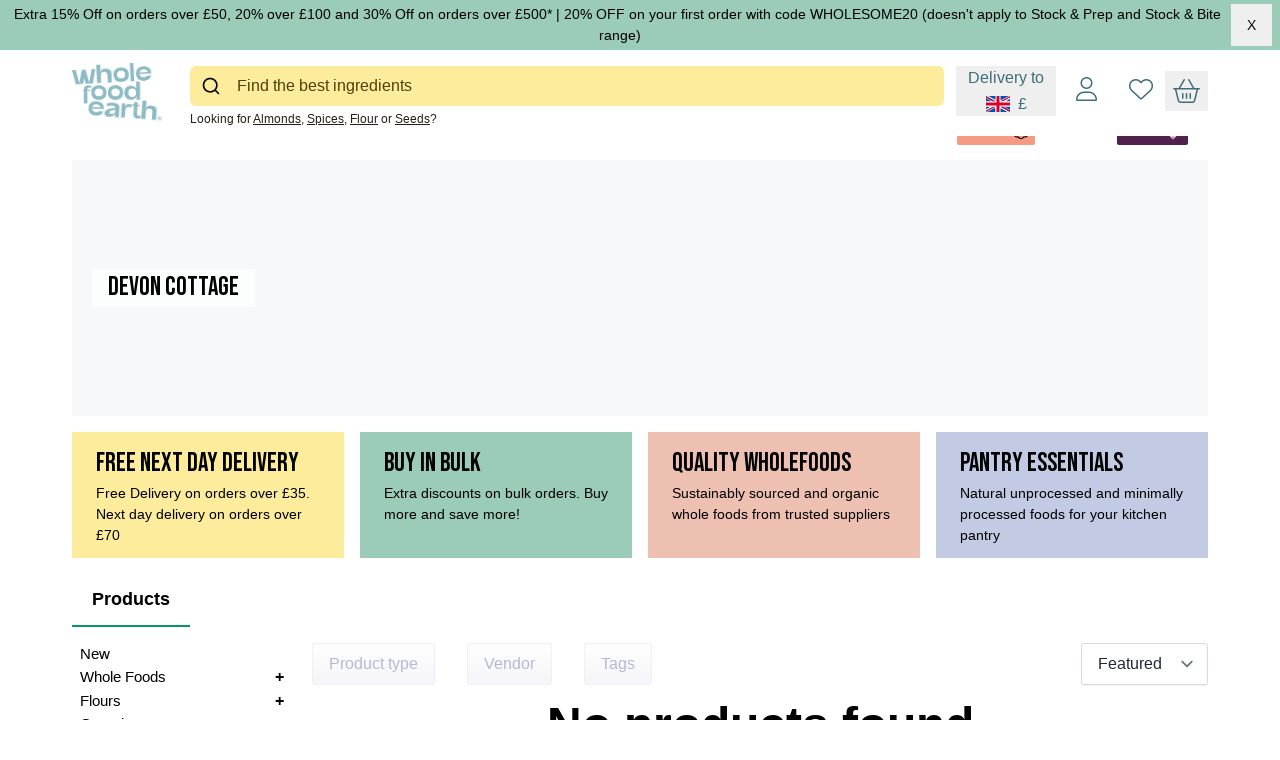

--- FILE ---
content_type: text/html; charset=utf-8
request_url: https://checkout.wholefoodearth.com/collections/devon-cottage
body_size: 59471
content:
<!doctype html>

<html class="no-js" lang="en">
  <head><meta content="g486KBLp-srSf-bv29Chirs7VOlGVhQ94wS29xi-aZE" name="google-site-verification"/>
    <meta charset="utf-8">
    <meta name="viewport" content="width=device-width, initial-scale=1.0, height=device-height, minimum-scale=1.0, maximum-scale=5.0">
    <meta name="theme-color" content="#0b9444">

    <!-- Google Tag Manager -->
    <script>(function(w,d,s,l,i){w[l]=w[l]||[];w[l].push({'gtm.start':
    new Date().getTime(),event:'gtm.js'});var f=d.getElementsByTagName(s)[0],
    j=d.createElement(s),dl=l!='dataLayer'?'&l='+l:'';j.async=true;j.src=
    'https://www.googletagmanager.com/gtm.js?id='+i+dl;f.parentNode.insertBefore(j,f);
    })(window,document,'script','dataLayer','GTM-5QNKZVN');</script>
    <!-- End Google Tag Manager --><title>Devon Cottage
</title><link rel="canonical" href="https://checkout.wholefoodearth.com/collections/devon-cottage"><link rel="preload" as="style" href="//checkout.wholefoodearth.com/cdn/shop/t/38/assets/theme.css?v=12433604797337732961658943908">
    <link rel="preload" as="script" href="//checkout.wholefoodearth.com/cdn/shop/t/38/assets/theme.min.js?v=164977014983380440891642698826">
    <link rel="preconnect" href="https://cdn.shopify.com">
    <link rel="preconnect" href="https://fonts.shopifycdn.com">
    <link rel="dns-prefetch" href="https://productreviews.shopifycdn.com">
    <link rel="dns-prefetch" href="https://ajax.googleapis.com">
    <link rel="dns-prefetch" href="https://maps.googleapis.com">
    <link rel="dns-prefetch" href="https://maps.gstatic.com">

    <meta property="og:type" content="website">
  <meta property="og:title" content="Devon Cottage">
  <meta property="og:image" content="http://checkout.wholefoodearth.com/cdn/shop/products/218559860_4440837502628128_1781228310078114445_n.jpg?v=1667901172">
  <meta property="og:image:secure_url" content="https://checkout.wholefoodearth.com/cdn/shop/products/218559860_4440837502628128_1781228310078114445_n.jpg?v=1667901172">
  <meta property="og:image:width" content="1944">
  <meta property="og:image:height" content="1458"><meta property="og:url" content="https://checkout.wholefoodearth.com/collections/devon-cottage">
<meta property="og:site_name" content="Whole Food Earth®"><meta name="twitter:card" content="summary"><meta name="twitter:title" content="Devon Cottage">
  <meta name="twitter:description" content="">
  <meta name="twitter:image" content="https://checkout.wholefoodearth.com/cdn/shop/products/218559860_4440837502628128_1781228310078114445_n_600x600_crop_center.jpg?v=1667901172">
    <link rel="preload" href="//checkout.wholefoodearth.com/cdn/fonts/jost/jost_n6.ec1178db7a7515114a2d84e3dd680832b7af8b99.woff2" as="font" type="font/woff2" crossorigin>
<link rel="preload" href="//checkout.wholefoodearth.com/cdn/fonts/jost/jost_n4.d47a1b6347ce4a4c9f437608011273009d91f2b7.woff2" as="font" type="font/woff2" crossorigin>

<style>
  @font-face {
  font-family: Jost;
  font-weight: 600;
  font-style: normal;
  font-display: swap;
  src: url("//checkout.wholefoodearth.com/cdn/fonts/jost/jost_n6.ec1178db7a7515114a2d84e3dd680832b7af8b99.woff2") format("woff2"),
       url("//checkout.wholefoodearth.com/cdn/fonts/jost/jost_n6.b1178bb6bdd3979fef38e103a3816f6980aeaff9.woff") format("woff");
}

  @font-face {
  font-family: Jost;
  font-weight: 400;
  font-style: normal;
  font-display: swap;
  src: url("//checkout.wholefoodearth.com/cdn/fonts/jost/jost_n4.d47a1b6347ce4a4c9f437608011273009d91f2b7.woff2") format("woff2"),
       url("//checkout.wholefoodearth.com/cdn/fonts/jost/jost_n4.791c46290e672b3f85c3d1c651ef2efa3819eadd.woff") format("woff");
}

@font-face {
  font-family: Jost;
  font-weight: 600;
  font-style: normal;
  font-display: swap;
  src: url("//checkout.wholefoodearth.com/cdn/fonts/jost/jost_n6.ec1178db7a7515114a2d84e3dd680832b7af8b99.woff2") format("woff2"),
       url("//checkout.wholefoodearth.com/cdn/fonts/jost/jost_n6.b1178bb6bdd3979fef38e103a3816f6980aeaff9.woff") format("woff");
}

@font-face {
  font-family: Jost;
  font-weight: 600;
  font-style: italic;
  font-display: swap;
  src: url("//checkout.wholefoodearth.com/cdn/fonts/jost/jost_i6.9af7e5f39e3a108c08f24047a4276332d9d7b85e.woff2") format("woff2"),
       url("//checkout.wholefoodearth.com/cdn/fonts/jost/jost_i6.2bf310262638f998ed206777ce0b9a3b98b6fe92.woff") format("woff");
}


  @font-face {
  font-family: Jost;
  font-weight: 700;
  font-style: normal;
  font-display: swap;
  src: url("//checkout.wholefoodearth.com/cdn/fonts/jost/jost_n7.921dc18c13fa0b0c94c5e2517ffe06139c3615a3.woff2") format("woff2"),
       url("//checkout.wholefoodearth.com/cdn/fonts/jost/jost_n7.cbfc16c98c1e195f46c536e775e4e959c5f2f22b.woff") format("woff");
}

  @font-face {
  font-family: Jost;
  font-weight: 400;
  font-style: italic;
  font-display: swap;
  src: url("//checkout.wholefoodearth.com/cdn/fonts/jost/jost_i4.b690098389649750ada222b9763d55796c5283a5.woff2") format("woff2"),
       url("//checkout.wholefoodearth.com/cdn/fonts/jost/jost_i4.fd766415a47e50b9e391ae7ec04e2ae25e7e28b0.woff") format("woff");
}

  @font-face {
  font-family: Jost;
  font-weight: 700;
  font-style: italic;
  font-display: swap;
  src: url("//checkout.wholefoodearth.com/cdn/fonts/jost/jost_i7.d8201b854e41e19d7ed9b1a31fe4fe71deea6d3f.woff2") format("woff2"),
       url("//checkout.wholefoodearth.com/cdn/fonts/jost/jost_i7.eae515c34e26b6c853efddc3fc0c552e0de63757.woff") format("woff");
}


  :root {
    --default-text-font-size : 15px;
    --base-text-font-size    : 14px;
    --heading-font-family    : Jost, sans-serif;
    --heading-font-weight    : 600;
    --heading-font-style     : normal;
    --text-font-family       : Jost, sans-serif;
    --text-font-weight       : 400;
    --text-font-style        : normal;
    --text-font-bolder-weight: 600;
    --text-link-decoration   : underline;

    --text-color               : #4c4237;
    --text-color-rgb           : 76, 66, 55;
    --heading-color            : #4c4237;
    --border-color             : #ffffff;
    --border-color-rgb         : 255, 255, 255;
    --form-border-color        : #f2f2f2;
    --accent-color             : #0b9444;
    --accent-color-rgb         : 11, 148, 68;
    --link-color               : #0b9444;
    --link-color-hover         : #064d23;
    --background               : #ffffff;
    --secondary-background     : #ffffff;
    --secondary-background-rgb : 255, 255, 255;
    --accent-background        : rgba(11, 148, 68, 0.08);

    --input-background: #ffffff;

    --error-color       : #f71b1b;
    --error-background  : rgba(247, 27, 27, 0.07);
    --success-color     : #0b9444;
    --success-background: rgba(11, 148, 68, 0.11);

    --primary-button-background      : #0b9444;
    --primary-button-background-rgb  : 11, 148, 68;
    --primary-button-text-color      : #ffffff;
    --secondary-button-background    : #e9a621;
    --secondary-button-background-rgb: 233, 166, 33;
    --secondary-button-text-color    : #ffffff;

    --header-background      : #f7f4f2;
    --header-text-color      : #4c4237;
    --header-light-text-color: #0b9444;
    --header-border-color    : rgba(11, 148, 68, 0.3);
    --header-accent-color    : #0b9444;

    --footer-background-color:    #f7f4f2;
    --footer-heading-text-color:  #4c4237;
    --footer-body-text-color:     #183b27;
    --footer-body-text-color-rgb: 24, 59, 39;
    --footer-accent-color:        #0b9444;
    --footer-accent-color-rgb:    11, 148, 68;
    --footer-border:              none;
    
    --flickity-arrow-color: #cccccc;--product-on-sale-accent           : #ee0000;
    --product-on-sale-accent-rgb       : 238, 0, 0;
    --product-on-sale-color            : #ffffff;
    --product-in-stock-color           : #0b9444;
    --product-low-stock-color          : #ee0000;
    --product-sold-out-color           : #8a9297;
    --product-custom-label-1-background: #ff6128;
    --product-custom-label-1-color     : #ffffff;
    --product-custom-label-2-background: #a95ebe;
    --product-custom-label-2-color     : #ffffff;
    --product-review-star-color        : #ffbd00;

    --mobile-container-gutter : 20px;
    --desktop-container-gutter: 40px;

    /* Shopify related variables */
    --payment-terms-background-color: #ffffff;
  }
</style>

<script>
  // IE11 does not have support for CSS variables, so we have to polyfill them
  if (!(((window || {}).CSS || {}).supports && window.CSS.supports('(--a: 0)'))) {
    const script = document.createElement('script');
    script.type = 'text/javascript';
    script.src = 'https://cdn.jsdelivr.net/npm/css-vars-ponyfill@2';
    script.onload = function() {
      cssVars({});
    };

    document.getElementsByTagName('head')[0].appendChild(script);
  }
</script>


    <script>window.performance && window.performance.mark && window.performance.mark('shopify.content_for_header.start');</script><meta name="google-site-verification" content="n5xKhbJJgCLMO0jiMiuZBqdmL_qRZ6cqi-HtCsFa9fc">
<meta name="google-site-verification" content="3ycmn9tjN0X9w-45cqjT7fa3cxVzgol9kXkk1fMYNx8">
<meta name="google-site-verification" content="g486KBLp-srSf-bv29Chirs7VOlGVhQ94wS29xi-aZE">
<meta id="shopify-digital-wallet" name="shopify-digital-wallet" content="/2760081477/digital_wallets/dialog">
<meta name="shopify-checkout-api-token" content="643063574074d96caee0c7f590584900">
<link rel="alternate" type="application/atom+xml" title="Feed" href="/collections/devon-cottage.atom" />
<link rel="alternate" hreflang="x-default" href="https://checkout.wholefoodearth.com/collections/devon-cottage">
<link rel="alternate" hreflang="en" href="https://checkout.wholefoodearth.com/collections/devon-cottage">
<link rel="alternate" hreflang="de" href="https://checkout.wholefoodearth.com/de/collections/devon-cottage">
<link rel="alternate" hreflang="fr" href="https://checkout.wholefoodearth.com/fr/collections/devon-cottage">
<link rel="alternate" type="application/json+oembed" href="https://checkout.wholefoodearth.com/collections/devon-cottage.oembed">
<script async="async" src="/checkouts/internal/preloads.js?locale=en-GB"></script>
<link rel="preconnect" href="https://shop.app" crossorigin="anonymous">
<script async="async" src="https://shop.app/checkouts/internal/preloads.js?locale=en-GB&shop_id=2760081477" crossorigin="anonymous"></script>
<script id="apple-pay-shop-capabilities" type="application/json">{"shopId":2760081477,"countryCode":"GB","currencyCode":"GBP","merchantCapabilities":["supports3DS"],"merchantId":"gid:\/\/shopify\/Shop\/2760081477","merchantName":"Whole Food Earth®","requiredBillingContactFields":["postalAddress","email","phone"],"requiredShippingContactFields":["postalAddress","email","phone"],"shippingType":"shipping","supportedNetworks":["visa","maestro","masterCard","amex","discover","elo"],"total":{"type":"pending","label":"Whole Food Earth®","amount":"1.00"},"shopifyPaymentsEnabled":true,"supportsSubscriptions":true}</script>
<script id="shopify-features" type="application/json">{"accessToken":"643063574074d96caee0c7f590584900","betas":["rich-media-storefront-analytics"],"domain":"checkout.wholefoodearth.com","predictiveSearch":true,"shopId":2760081477,"locale":"en"}</script>
<script>var Shopify = Shopify || {};
Shopify.shop = "wholefood-earth.myshopify.com";
Shopify.locale = "en";
Shopify.currency = {"active":"GBP","rate":"1.0"};
Shopify.country = "GB";
Shopify.theme = {"name":"Copy of Tiago - Lighter","id":120954880097,"schema_name":"Warehouse","schema_version":"1.18.2","theme_store_id":871,"role":"main"};
Shopify.theme.handle = "null";
Shopify.theme.style = {"id":null,"handle":null};
Shopify.cdnHost = "checkout.wholefoodearth.com/cdn";
Shopify.routes = Shopify.routes || {};
Shopify.routes.root = "/";</script>
<script type="module">!function(o){(o.Shopify=o.Shopify||{}).modules=!0}(window);</script>
<script>!function(o){function n(){var o=[];function n(){o.push(Array.prototype.slice.apply(arguments))}return n.q=o,n}var t=o.Shopify=o.Shopify||{};t.loadFeatures=n(),t.autoloadFeatures=n()}(window);</script>
<script>
  window.ShopifyPay = window.ShopifyPay || {};
  window.ShopifyPay.apiHost = "shop.app\/pay";
  window.ShopifyPay.redirectState = null;
</script>
<script id="shop-js-analytics" type="application/json">{"pageType":"collection"}</script>
<script defer="defer" async type="module" src="//checkout.wholefoodearth.com/cdn/shopifycloud/shop-js/modules/v2/client.init-shop-cart-sync_C5BV16lS.en.esm.js"></script>
<script defer="defer" async type="module" src="//checkout.wholefoodearth.com/cdn/shopifycloud/shop-js/modules/v2/chunk.common_CygWptCX.esm.js"></script>
<script type="module">
  await import("//checkout.wholefoodearth.com/cdn/shopifycloud/shop-js/modules/v2/client.init-shop-cart-sync_C5BV16lS.en.esm.js");
await import("//checkout.wholefoodearth.com/cdn/shopifycloud/shop-js/modules/v2/chunk.common_CygWptCX.esm.js");

  window.Shopify.SignInWithShop?.initShopCartSync?.({"fedCMEnabled":true,"windoidEnabled":true});

</script>
<script>
  window.Shopify = window.Shopify || {};
  if (!window.Shopify.featureAssets) window.Shopify.featureAssets = {};
  window.Shopify.featureAssets['shop-js'] = {"shop-cart-sync":["modules/v2/client.shop-cart-sync_ZFArdW7E.en.esm.js","modules/v2/chunk.common_CygWptCX.esm.js"],"init-fed-cm":["modules/v2/client.init-fed-cm_CmiC4vf6.en.esm.js","modules/v2/chunk.common_CygWptCX.esm.js"],"shop-button":["modules/v2/client.shop-button_tlx5R9nI.en.esm.js","modules/v2/chunk.common_CygWptCX.esm.js"],"shop-cash-offers":["modules/v2/client.shop-cash-offers_DOA2yAJr.en.esm.js","modules/v2/chunk.common_CygWptCX.esm.js","modules/v2/chunk.modal_D71HUcav.esm.js"],"init-windoid":["modules/v2/client.init-windoid_sURxWdc1.en.esm.js","modules/v2/chunk.common_CygWptCX.esm.js"],"shop-toast-manager":["modules/v2/client.shop-toast-manager_ClPi3nE9.en.esm.js","modules/v2/chunk.common_CygWptCX.esm.js"],"init-shop-email-lookup-coordinator":["modules/v2/client.init-shop-email-lookup-coordinator_B8hsDcYM.en.esm.js","modules/v2/chunk.common_CygWptCX.esm.js"],"init-shop-cart-sync":["modules/v2/client.init-shop-cart-sync_C5BV16lS.en.esm.js","modules/v2/chunk.common_CygWptCX.esm.js"],"avatar":["modules/v2/client.avatar_BTnouDA3.en.esm.js"],"pay-button":["modules/v2/client.pay-button_FdsNuTd3.en.esm.js","modules/v2/chunk.common_CygWptCX.esm.js"],"init-customer-accounts":["modules/v2/client.init-customer-accounts_DxDtT_ad.en.esm.js","modules/v2/client.shop-login-button_C5VAVYt1.en.esm.js","modules/v2/chunk.common_CygWptCX.esm.js","modules/v2/chunk.modal_D71HUcav.esm.js"],"init-shop-for-new-customer-accounts":["modules/v2/client.init-shop-for-new-customer-accounts_ChsxoAhi.en.esm.js","modules/v2/client.shop-login-button_C5VAVYt1.en.esm.js","modules/v2/chunk.common_CygWptCX.esm.js","modules/v2/chunk.modal_D71HUcav.esm.js"],"shop-login-button":["modules/v2/client.shop-login-button_C5VAVYt1.en.esm.js","modules/v2/chunk.common_CygWptCX.esm.js","modules/v2/chunk.modal_D71HUcav.esm.js"],"init-customer-accounts-sign-up":["modules/v2/client.init-customer-accounts-sign-up_CPSyQ0Tj.en.esm.js","modules/v2/client.shop-login-button_C5VAVYt1.en.esm.js","modules/v2/chunk.common_CygWptCX.esm.js","modules/v2/chunk.modal_D71HUcav.esm.js"],"shop-follow-button":["modules/v2/client.shop-follow-button_Cva4Ekp9.en.esm.js","modules/v2/chunk.common_CygWptCX.esm.js","modules/v2/chunk.modal_D71HUcav.esm.js"],"checkout-modal":["modules/v2/client.checkout-modal_BPM8l0SH.en.esm.js","modules/v2/chunk.common_CygWptCX.esm.js","modules/v2/chunk.modal_D71HUcav.esm.js"],"lead-capture":["modules/v2/client.lead-capture_Bi8yE_yS.en.esm.js","modules/v2/chunk.common_CygWptCX.esm.js","modules/v2/chunk.modal_D71HUcav.esm.js"],"shop-login":["modules/v2/client.shop-login_D6lNrXab.en.esm.js","modules/v2/chunk.common_CygWptCX.esm.js","modules/v2/chunk.modal_D71HUcav.esm.js"],"payment-terms":["modules/v2/client.payment-terms_CZxnsJam.en.esm.js","modules/v2/chunk.common_CygWptCX.esm.js","modules/v2/chunk.modal_D71HUcav.esm.js"]};
</script>
<script>(function() {
  var isLoaded = false;
  function asyncLoad() {
    if (isLoaded) return;
    isLoaded = true;
    var urls = ["https:\/\/cdn.opinew.com\/js\/opinew-active.js?shop=wholefood-earth.myshopify.com","https:\/\/ecommplugins-scripts.trustpilot.com\/v2.1\/js\/header.min.js?settings=eyJrZXkiOiJCTDFnVFdrdW0wcWdhSnF5IiwicyI6Im5vbmUifQ==\u0026shop=wholefood-earth.myshopify.com","https:\/\/ecommplugins-trustboxsettings.trustpilot.com\/wholefood-earth.myshopify.com.js?settings=1727869725440\u0026shop=wholefood-earth.myshopify.com","https:\/\/d18eg7dreypte5.cloudfront.net\/browse-abandonment\/smsbump_timer.js?shop=wholefood-earth.myshopify.com","\/\/cdn.shopify.com\/proxy\/8ea83b7b2f6e8b3c86afe733912569788682b7bbfe24629f147410959ecd419c\/forms-akamai.smsbump.com\/827921\/form_336523.js?ver=1747832853\u0026shop=wholefood-earth.myshopify.com\u0026sp-cache-control=cHVibGljLCBtYXgtYWdlPTkwMA","https:\/\/iis.intercom.io\/\/widget.js?shop=wholefood-earth.myshopify.com","https:\/\/cdn.weglot.com\/weglot_script_tag.js?shop=wholefood-earth.myshopify.com"];
    for (var i = 0; i < urls.length; i++) {
      var s = document.createElement('script');
      s.type = 'text/javascript';
      s.async = true;
      s.src = urls[i];
      var x = document.getElementsByTagName('script')[0];
      x.parentNode.insertBefore(s, x);
    }
  };
  if(window.attachEvent) {
    window.attachEvent('onload', asyncLoad);
  } else {
    window.addEventListener('load', asyncLoad, false);
  }
})();</script>
<script id="__st">var __st={"a":2760081477,"offset":0,"reqid":"fe5c09a5-40a6-41a7-b18f-70bec145baf5-1768629055","pageurl":"checkout.wholefoodearth.com\/collections\/devon-cottage","u":"8f10796f3489","p":"collection","rtyp":"collection","rid":297564668001};</script>
<script>window.ShopifyPaypalV4VisibilityTracking = true;</script>
<script id="captcha-bootstrap">!function(){'use strict';const t='contact',e='account',n='new_comment',o=[[t,t],['blogs',n],['comments',n],[t,'customer']],c=[[e,'customer_login'],[e,'guest_login'],[e,'recover_customer_password'],[e,'create_customer']],r=t=>t.map((([t,e])=>`form[action*='/${t}']:not([data-nocaptcha='true']) input[name='form_type'][value='${e}']`)).join(','),a=t=>()=>t?[...document.querySelectorAll(t)].map((t=>t.form)):[];function s(){const t=[...o],e=r(t);return a(e)}const i='password',u='form_key',d=['recaptcha-v3-token','g-recaptcha-response','h-captcha-response',i],f=()=>{try{return window.sessionStorage}catch{return}},m='__shopify_v',_=t=>t.elements[u];function p(t,e,n=!1){try{const o=window.sessionStorage,c=JSON.parse(o.getItem(e)),{data:r}=function(t){const{data:e,action:n}=t;return t[m]||n?{data:e,action:n}:{data:t,action:n}}(c);for(const[e,n]of Object.entries(r))t.elements[e]&&(t.elements[e].value=n);n&&o.removeItem(e)}catch(o){console.error('form repopulation failed',{error:o})}}const l='form_type',E='cptcha';function T(t){t.dataset[E]=!0}const w=window,h=w.document,L='Shopify',v='ce_forms',y='captcha';let A=!1;((t,e)=>{const n=(g='f06e6c50-85a8-45c8-87d0-21a2b65856fe',I='https://cdn.shopify.com/shopifycloud/storefront-forms-hcaptcha/ce_storefront_forms_captcha_hcaptcha.v1.5.2.iife.js',D={infoText:'Protected by hCaptcha',privacyText:'Privacy',termsText:'Terms'},(t,e,n)=>{const o=w[L][v],c=o.bindForm;if(c)return c(t,g,e,D).then(n);var r;o.q.push([[t,g,e,D],n]),r=I,A||(h.body.append(Object.assign(h.createElement('script'),{id:'captcha-provider',async:!0,src:r})),A=!0)});var g,I,D;w[L]=w[L]||{},w[L][v]=w[L][v]||{},w[L][v].q=[],w[L][y]=w[L][y]||{},w[L][y].protect=function(t,e){n(t,void 0,e),T(t)},Object.freeze(w[L][y]),function(t,e,n,w,h,L){const[v,y,A,g]=function(t,e,n){const i=e?o:[],u=t?c:[],d=[...i,...u],f=r(d),m=r(i),_=r(d.filter((([t,e])=>n.includes(e))));return[a(f),a(m),a(_),s()]}(w,h,L),I=t=>{const e=t.target;return e instanceof HTMLFormElement?e:e&&e.form},D=t=>v().includes(t);t.addEventListener('submit',(t=>{const e=I(t);if(!e)return;const n=D(e)&&!e.dataset.hcaptchaBound&&!e.dataset.recaptchaBound,o=_(e),c=g().includes(e)&&(!o||!o.value);(n||c)&&t.preventDefault(),c&&!n&&(function(t){try{if(!f())return;!function(t){const e=f();if(!e)return;const n=_(t);if(!n)return;const o=n.value;o&&e.removeItem(o)}(t);const e=Array.from(Array(32),(()=>Math.random().toString(36)[2])).join('');!function(t,e){_(t)||t.append(Object.assign(document.createElement('input'),{type:'hidden',name:u})),t.elements[u].value=e}(t,e),function(t,e){const n=f();if(!n)return;const o=[...t.querySelectorAll(`input[type='${i}']`)].map((({name:t})=>t)),c=[...d,...o],r={};for(const[a,s]of new FormData(t).entries())c.includes(a)||(r[a]=s);n.setItem(e,JSON.stringify({[m]:1,action:t.action,data:r}))}(t,e)}catch(e){console.error('failed to persist form',e)}}(e),e.submit())}));const S=(t,e)=>{t&&!t.dataset[E]&&(n(t,e.some((e=>e===t))),T(t))};for(const o of['focusin','change'])t.addEventListener(o,(t=>{const e=I(t);D(e)&&S(e,y())}));const B=e.get('form_key'),M=e.get(l),P=B&&M;t.addEventListener('DOMContentLoaded',(()=>{const t=y();if(P)for(const e of t)e.elements[l].value===M&&p(e,B);[...new Set([...A(),...v().filter((t=>'true'===t.dataset.shopifyCaptcha))])].forEach((e=>S(e,t)))}))}(h,new URLSearchParams(w.location.search),n,t,e,['guest_login'])})(!0,!0)}();</script>
<script integrity="sha256-4kQ18oKyAcykRKYeNunJcIwy7WH5gtpwJnB7kiuLZ1E=" data-source-attribution="shopify.loadfeatures" defer="defer" src="//checkout.wholefoodearth.com/cdn/shopifycloud/storefront/assets/storefront/load_feature-a0a9edcb.js" crossorigin="anonymous"></script>
<script crossorigin="anonymous" defer="defer" src="//checkout.wholefoodearth.com/cdn/shopifycloud/storefront/assets/shopify_pay/storefront-65b4c6d7.js?v=20250812"></script>
<script data-source-attribution="shopify.dynamic_checkout.dynamic.init">var Shopify=Shopify||{};Shopify.PaymentButton=Shopify.PaymentButton||{isStorefrontPortableWallets:!0,init:function(){window.Shopify.PaymentButton.init=function(){};var t=document.createElement("script");t.src="https://checkout.wholefoodearth.com/cdn/shopifycloud/portable-wallets/latest/portable-wallets.en.js",t.type="module",document.head.appendChild(t)}};
</script>
<script data-source-attribution="shopify.dynamic_checkout.buyer_consent">
  function portableWalletsHideBuyerConsent(e){var t=document.getElementById("shopify-buyer-consent"),n=document.getElementById("shopify-subscription-policy-button");t&&n&&(t.classList.add("hidden"),t.setAttribute("aria-hidden","true"),n.removeEventListener("click",e))}function portableWalletsShowBuyerConsent(e){var t=document.getElementById("shopify-buyer-consent"),n=document.getElementById("shopify-subscription-policy-button");t&&n&&(t.classList.remove("hidden"),t.removeAttribute("aria-hidden"),n.addEventListener("click",e))}window.Shopify?.PaymentButton&&(window.Shopify.PaymentButton.hideBuyerConsent=portableWalletsHideBuyerConsent,window.Shopify.PaymentButton.showBuyerConsent=portableWalletsShowBuyerConsent);
</script>
<script data-source-attribution="shopify.dynamic_checkout.cart.bootstrap">document.addEventListener("DOMContentLoaded",(function(){function t(){return document.querySelector("shopify-accelerated-checkout-cart, shopify-accelerated-checkout")}if(t())Shopify.PaymentButton.init();else{new MutationObserver((function(e,n){t()&&(Shopify.PaymentButton.init(),n.disconnect())})).observe(document.body,{childList:!0,subtree:!0})}}));
</script>
<script id='scb4127' type='text/javascript' async='' src='https://checkout.wholefoodearth.com/cdn/shopifycloud/privacy-banner/storefront-banner.js'></script><link id="shopify-accelerated-checkout-styles" rel="stylesheet" media="screen" href="https://checkout.wholefoodearth.com/cdn/shopifycloud/portable-wallets/latest/accelerated-checkout-backwards-compat.css" crossorigin="anonymous">
<style id="shopify-accelerated-checkout-cart">
        #shopify-buyer-consent {
  margin-top: 1em;
  display: inline-block;
  width: 100%;
}

#shopify-buyer-consent.hidden {
  display: none;
}

#shopify-subscription-policy-button {
  background: none;
  border: none;
  padding: 0;
  text-decoration: underline;
  font-size: inherit;
  cursor: pointer;
}

#shopify-subscription-policy-button::before {
  box-shadow: none;
}

      </style>

<script>window.performance && window.performance.mark && window.performance.mark('shopify.content_for_header.end');</script>

    <link rel="stylesheet" href="//checkout.wholefoodearth.com/cdn/shop/t/38/assets/theme.css?v=12433604797337732961658943908">

    


  <script type="application/ld+json">
  {
    "@context": "http://schema.org",
    "@type": "BreadcrumbList",
  "itemListElement": [{
      "@type": "ListItem",
      "position": 1,
      "name": "Home",
      "item": "https://checkout.wholefoodearth.com"
    },{
          "@type": "ListItem",
          "position": 2,
          "name": "Devon Cottage",
          "item": "https://checkout.wholefoodearth.com/collections/devon-cottage"
        }]
  }
  </script>


    <script>
      // This allows to expose several variables to the global scope, to be used in scripts
      window.theme = {
        pageType: "collection",
        cartCount: 0,
        moneyFormat: "£{{amount}}",
        moneyWithCurrencyFormat: "£{{amount}} GBP",
        showDiscount: true,
        discountMode: "percentage",
        searchMode: "product,article,page",
        searchUnavailableProducts: "last",
        cartType: "drawer"
      };

      window.routes = {
        rootUrl: "\/",
        rootUrlWithoutSlash: '',
        cartUrl: "\/cart",
        cartAddUrl: "\/cart\/add",
        cartChangeUrl: "\/cart\/change",
        searchUrl: "\/search",
        productRecommendationsUrl: "\/recommendations\/products"
      };

      window.languages = {
        productRegularPrice: "Regular price",
        productSalePrice: "Sale price",
        collectionOnSaleLabel: "Save {{savings}}",
        productFormUnavailable: "Unavailable",
        productFormAddToCart: "Add to cart",
        productFormSoldOut: "Sold out",
        productAdded: "Product has been added to your cart",
        productAddedShort: "Added!",
        shippingEstimatorNoResults: "No shipping could be found for your address.",
        shippingEstimatorOneResult: "There is one shipping rate for your address:",
        shippingEstimatorMultipleResults: "There are {{count}} shipping rates for your address:",
        shippingEstimatorErrors: "There are some errors:"
      };

      window.lazySizesConfig = {
        loadHidden: false,
        hFac: 0.8,
        expFactor: 3,
        customMedia: {
          '--phone': '(max-width: 640px)',
          '--tablet': '(min-width: 641px) and (max-width: 1023px)',
          '--lap': '(min-width: 1024px)'
        }
      };

      document.documentElement.className = document.documentElement.className.replace('no-js', 'js');
    </script><script src="//checkout.wholefoodearth.com/cdn/shop/t/38/assets/theme.min.js?v=164977014983380440891642698826" defer></script>
    <script src="//checkout.wholefoodearth.com/cdn/shop/t/38/assets/custom.js?v=90373254691674712701640184652" defer></script><script>
        (function () {
          window.onpageshow = function() {
            // We force re-freshing the cart content onpageshow, as most browsers will serve a cache copy when hitting the
            // back button, which cause staled data
            document.documentElement.dispatchEvent(new CustomEvent('cart:refresh', {
              bubbles: true,
              detail: {scrollToTop: false}
            }));
          };
        })();
      </script><link rel="preload" href="https://cdn.opinew.com/styles/opw-icons/style.css" as="style" onload="this.onload=null;this.rel='stylesheet'">
    <noscript><link rel="stylesheet" href="https://cdn.opinew.com/styles/opw-icons/style.css"></noscript>
<style id='opinew_product_plugin_css'>
    .opinew-stars-plugin-product .opinew-star-plugin-inside .stars-color, 
    .opinew-stars-plugin-product .stars-color, 
    .stars-color {
        color:#8EBCC5FF !important;
    }
    .opinew-stars-plugin-link {
        cursor: pointer;
    }
    .opinew-no-reviews-stars-plugin:hover {
        color: #C45500;
    }
    
    .opw-widget-wrapper-default {
        max-width: 1200px;
        margin: 0 auto;
    }
    
            #opinew-stars-plugin-product {
                text-align:left;
            }
            
            .opinew-stars-plugin-product-list {
                text-align:left;
            }
             .opinew-star-plugin-inside i.opw-noci:empty{display:inherit!important}#opinew_all_reviews_plugin_app:empty,#opinew_badge_plugin_app:empty,#opinew_carousel_plugin_app:empty,#opinew_product_floating_widget:empty,#opinew_product_plugin_app:empty,#opinew_review_request_app:empty,.opinew-all-reviews-plugin-dynamic:empty,.opinew-badge-plugin-dynamic:empty,.opinew-carousel-plugin-dynamic:empty,.opinew-product-plugin-dynamic:empty,.opinew-review-request-dynamic:empty,.opw-dynamic-stars-collection:empty,.opw-dynamic-stars:empty{display:block!important} .opinew-stars-plugin-link {
    color: black !important!
} </style>
<meta id='opinew_config_container'  data-opwconfig='{&quot;server_url&quot;: &quot;https://api.opinew.com&quot;, &quot;shop&quot;: {&quot;id&quot;: 3481, &quot;name&quot;: &quot;Wholefood Earth\u00ae&quot;, &quot;public_api_key&quot;: &quot;BJMYMZMTZLZMIE893I1Q&quot;, &quot;logo_url&quot;: &quot;https://opinew.imgix.net/https%3A%2F%2Fcdn.opinew.com%2Femail-template-images%2F3481%2FYS8YR4AEN8.png?fit=max&amp;h=450&amp;orient=0&amp;s=99aa4c0e533ce6ca271def8ae4f1bd42&quot;}, &quot;permissions&quot;: {&quot;no_branding&quot;: true, &quot;up_to3_photos&quot;: false, &quot;up_to5_photos&quot;: true, &quot;q_and_a&quot;: true, &quot;video_reviews&quot;: false, &quot;optimised_images&quot;: true, &quot;link_shops_single&quot;: false, &quot;link_shops_double&quot;: false, &quot;link_shops_unlimited&quot;: false, &quot;bazaarvoice_integration&quot;: false}, &quot;review_publishing&quot;: &quot;email&quot;, &quot;badge_shop_reviews_link&quot;: &quot;http://api.opinew.com/shop-reviews/3481&quot;, &quot;stars_color_product_and_collections&quot;: &quot;#8EBCC5FF&quot;, &quot;theme_transparent_color&quot;: &quot;initial&quot;, &quot;navbar_color&quot;: &quot;#000000&quot;, &quot;questions_and_answers_active&quot;: true, &quot;number_reviews_per_page&quot;: 5, &quot;show_customer_images_section&quot;: true, &quot;display_stars_if_no_reviews&quot;: true, &quot;stars_alignment_product_page&quot;: &quot;left&quot;, &quot;stars_alignment_product_page_mobile&quot;: &quot;center&quot;, &quot;stars_alignment_collections&quot;: &quot;left&quot;, &quot;stars_alignment_collections_mobile&quot;: &quot;center&quot;, &quot;badge_stars_color&quot;: &quot;#8EBCC5FF&quot;, &quot;badge_border_color&quot;: &quot;#dae1e7&quot;, &quot;badge_background_color&quot;: &quot;#ffffff&quot;, &quot;badge_text_color&quot;: &quot;#000000&quot;, &quot;badge_secondary_text_color&quot;: &quot;#606f7b&quot;, &quot;carousel_theme_style&quot;: &quot;flat&quot;, &quot;carousel_stars_color&quot;: &quot;#8EBCC5FF&quot;, &quot;carousel_border_color&quot;: &quot;#c5c5c5&quot;, &quot;carousel_background_color&quot;: &quot;#ffffff00&quot;, &quot;carousel_controls_color&quot;: &quot;#5a5a5a&quot;, &quot;carousel_verified_badge_color&quot;: &quot;#8EBCC5FF&quot;, &quot;carousel_text_color&quot;: &quot;#000000&quot;, &quot;carousel_secondary_text_color&quot;: &quot;#606f7b&quot;, &quot;carousel_product_name_color&quot;: &quot;#3d4852&quot;, &quot;carousel_widget_show_dates&quot;: true, &quot;carousel_border_active&quot;: false, &quot;carousel_auto_scroll&quot;: false, &quot;carousel_show_product_name&quot;: true, &quot;carousel_featured_reviews&quot;: [{&quot;id&quot;: 2451212, &quot;body&quot;: &quot;Very good quality and speedy delivery. I would order it again!&quot;, &quot;star_rating&quot;: 5, &quot;verified_review&quot;: true, &quot;by_shop_owner&quot;: false, &quot;created_ts&quot;: &quot;2017-10-30 00:40:18+00:00&quot;, &quot;user_name&quot;: &quot;Kasia G.&quot;, &quot;score&quot;: 0, &quot;product_url&quot;: &quot;https://wholefood-earth.myshopify.com/products/kent-apple-cider-vinegar-1-x-1l-with-mother-raw-unpasturised-unfiltered-gmo-free&quot;, &quot;product_name&quot;: &quot;Kent Apple Cider Vinegar With \&quot;Mother\&quot; 1X1L | Raw | Unpasturised | Unfiltered | GMO Free&quot;}, {&quot;id&quot;: 2484369, &quot;body&quot;: &quot;Just as expected, tasty nutty yeast flakes with nothing added.&quot;, &quot;star_rating&quot;: 4, &quot;verified_review&quot;: true, &quot;by_shop_owner&quot;: false, &quot;created_ts&quot;: &quot;2018-02-24 00:26:56+00:00&quot;, &quot;user_name&quot;: &quot;Rachel&quot;, &quot;score&quot;: 0, &quot;product_url&quot;: &quot;https://wholefood-earth.myshopify.com/products/wholefood-earth-nutritional-yeast-flakes-gmo-free-with-b12-dairy-free&quot;, &quot;product_name&quot;: &quot;Nutritional Yeast Flakes (Nooch with B12)&quot;}, {&quot;id&quot;: 2483041, &quot;body&quot;: &quot;arrived early, well packed, my first try nutri yeast- delicious!&quot;, &quot;star_rating&quot;: 5, &quot;verified_review&quot;: false, &quot;by_shop_owner&quot;: false, &quot;created_ts&quot;: &quot;2019-07-22 16:00:21.736276+00:00&quot;, &quot;user_name&quot;: &quot;T***** 7.&quot;, &quot;score&quot;: 0}, {&quot;id&quot;: 2451213, &quot;body&quot;: &quot;I love this!! I feel I am a connoisseur of apple cider vinegar and this is by far incredibly superior coupled with the fact that it comes in such a large beautiful bottle&quot;, &quot;star_rating&quot;: 5, &quot;verified_review&quot;: true, &quot;by_shop_owner&quot;: false, &quot;created_ts&quot;: &quot;2017-09-29 00:51:44+00:00&quot;, &quot;user_name&quot;: &quot;Ms F.&quot;, &quot;score&quot;: 0, &quot;product_url&quot;: &quot;https://wholefood-earth.myshopify.com/products/kent-apple-cider-vinegar-1-x-1l-with-mother-raw-unpasturised-unfiltered-gmo-free&quot;, &quot;product_name&quot;: &quot;Kent Apple Cider Vinegar With \&quot;Mother\&quot; 1X1L | Raw | Unpasturised | Unfiltered | GMO Free&quot;}, {&quot;id&quot;: 2452640, &quot;body&quot;: &quot;This product has so many health benefits. I have it everyday just a little mixed with warm water lemon juice and honey and my digestive system has no problems. Acid is a thing of the past . Take it if you get pain or discomfort from too much food or acid . No need for tablets from doctors. I\u2019m in my 60 and have used it like this for 6 years now. Worth reading up on utube the benefits of this product . I soak my fruit in a bowl with water and bicarbonate before eating it to neutralise the chemicals pesticides used fir growing. Rinse then eat.&quot;, &quot;star_rating&quot;: 5, &quot;verified_review&quot;: true, &quot;by_shop_owner&quot;: false, &quot;created_ts&quot;: &quot;2019-05-19 00:19:15+00:00&quot;, &quot;user_name&quot;: &quot;liz&quot;, &quot;score&quot;: 0, &quot;product_url&quot;: &quot;https://wholefood-earth.myshopify.com/products/wholefood-earth-sodium-bicarbonate-baking-soda-aluminium-free-food-grade&quot;, &quot;product_name&quot;: &quot;Sodium Bicarbonate (Baking Soda)&quot;}, {&quot;id&quot;: 2484366, &quot;body&quot;: &quot;Delicious! I was worried that it wouldn&#x27;t contain B12 as it doesn&#x27;t say that it does in the product description, but it does contain it (it says so on the bag).This tastes just like the Engevita yeast flakes but much stronger, yum yum!And just in case anyone needs to know what volume 2kg of this is (for storage purposes) it is just over 10.5 litres. We store ours in two 5 litre containers and an old Engevita tub.&quot;, &quot;star_rating&quot;: 5, &quot;verified_review&quot;: true, &quot;by_shop_owner&quot;: false, &quot;created_ts&quot;: &quot;2018-08-26 00:34:49+00:00&quot;, &quot;user_name&quot;: &quot;Beaky&quot;, &quot;score&quot;: 0, &quot;product_url&quot;: &quot;https://wholefood-earth.myshopify.com/products/wholefood-earth-nutritional-yeast-flakes-gmo-free-with-b12-dairy-free&quot;, &quot;product_name&quot;: &quot;Nutritional Yeast Flakes (Nooch with B12)&quot;}], &quot;display_widget_if_no_reviews&quot;: true, &quot;show_country_and_foreign_reviews&quot;: false, &quot;show_full_customer_names&quot;: false, &quot;custom_header_url&quot;: null, &quot;custom_card_url&quot;: null, &quot;custom_gallery_url&quot;: null, &quot;default_sorting&quot;: &quot;recent&quot;, &quot;enable_widget_review_search&quot;: false, &quot;center_stars_mobile&quot;: false, &quot;center_stars_mobile_breakpoint&quot;: &quot;1000px&quot;, &quot;ab_test_active&quot;: null, &quot;request_form_stars_color&quot;: &quot;#0B9444&quot;, &quot;request_form_image_url&quot;: &quot;https://opinew.imgix.net/https%3A%2F%2Fcdn.opinew.com%2Femail-template-images%2F3481%2FHWVUO2EBXD.png?fit=max&amp;h=450&amp;orient=0&amp;s=4acc1122264e5ce962b47ebbe38e5232&quot;, &quot;request_form_custom_css&quot;: null, &quot;request_form_show_ratings&quot;: null, &quot;request_form_display_shop_logo&quot;: null, &quot;request_form_display_product_image&quot;: null, &quot;request_form_progress_type&quot;: null, &quot;request_form_btn_color&quot;: &quot;#2f70ee&quot;, &quot;request_form_progress_bar_color&quot;: &quot;#2f70ee&quot;, &quot;request_form_background_color&quot;: &quot;#DCEBFC&quot;, &quot;request_form_card_background&quot;: &quot;#FFFFFF&quot;, &quot;can_display_photos&quot;: true, &quot;special_pagination&quot;: false, &quot;hide_review_count_widget&quot;: true, &quot;background_color&quot;: &quot;#F1F1F1FF&quot;, &quot;buttons_color&quot;: &quot;#FFFFFFFF&quot;, &quot;display_floating_widget&quot;: false, &quot;display_review_source&quot;: false, &quot;floating_widget_button_background_color&quot;: &quot;#000000&quot;, &quot;floating_widget_button_text_color&quot;: &quot;#ffffff&quot;, &quot;floating_widget_button_position&quot;: &quot;left&quot;, &quot;navbar_text_color&quot;: &quot;#000000&quot;, &quot;number_review_columns&quot;: 2, &quot;pagination_color&quot;: &quot;#000000&quot;, &quot;preferred_date_format&quot;: &quot;dd/MM/yyyy&quot;, &quot;preferred_language&quot;: &quot;en&quot;, &quot;review_image_max_height&quot;: &quot;450px&quot;, &quot;reviews_card_border_active&quot;: false, &quot;reviews_card_border_color&quot;: &quot;#c5c5c5&quot;, &quot;secondary_text_color&quot;: &quot;#606f7b&quot;, &quot;show_large_review_image&quot;: true, &quot;show_review_images&quot;: true, &quot;show_star_bars&quot;: true, &quot;star_bars_width&quot;: &quot;300px&quot;, &quot;star_bars_width_auto&quot;: true, &quot;stars_color&quot;: &quot;#8EBCC5FF&quot;, &quot;text_color&quot;: &quot;#000000&quot;, &quot;verified_badge_color&quot;: &quot;#8EBCC5FF&quot;, &quot;widget_show_dates&quot;: true, &quot;widget_theme_style&quot;: &quot;flat&quot;, &quot;widget_top_section_style&quot;: &quot;minimal&quot;, &quot;new_widget_version&quot;: true, &quot;shop_widgets_updated&quot;: true, &quot;display_verified_badge&quot;: true, &quot;filter_sort_by_button_color&quot;: &quot;#232323&quot;, &quot;pagination_arrows_button_color&quot;: &quot;#AEAEAE&quot;, &quot;review_card_border_radius&quot;: &quot;12px&quot;, &quot;review_source_label_color&quot;: &quot;#AEAEAE&quot;, &quot;reviews_number_color&quot;: &quot;#000000&quot;, &quot;search_icon_color&quot;: &quot;#232323&quot;, &quot;search_placeholder_color&quot;: &quot;#000000&quot;, &quot;write_review_button_color&quot;: &quot;#232323&quot;, &quot;write_review_button_text_color&quot;: &quot;#ffffff&quot;, &quot;fonts&quot;: {&quot;reviews_card_main_font_size&quot;: &quot;1.50rem&quot;, &quot;reviews_card_secondary_font_size&quot;: &quot;1.25rem&quot;, &quot;form_headings_font_size&quot;: &quot;1.8rem&quot;, &quot;form_input_font_size&quot;: &quot;1.8rem&quot;, &quot;paginator_font_size&quot;: &quot;1.70rem&quot;, &quot;badge_average_score&quot;: &quot;2rem&quot;, &quot;badge_primary&quot;: &quot;1.25rem&quot;, &quot;badge_secondary&quot;: &quot;1rem&quot;, &quot;carousel_primary&quot;: &quot;1rem&quot;, &quot;carousel_secondary&quot;: &quot;1rem&quot;, &quot;star_summary_overall_score_font_size&quot;: &quot;2.75rem&quot;, &quot;star_summary_progress_bars_font_size&quot;: &quot;0.875rem&quot;, &quot;filters_font_size&quot;: &quot;1rem&quot;, &quot;form_post_font_size&quot;: &quot;2.70rem&quot;, &quot;navbar_buttons_font_size&quot;: &quot;1.70rem&quot;, &quot;navbar_reviews_title_font_size&quot;: &quot;1.5rem&quot;, &quot;qna_title_font_size&quot;: &quot;1.70rem&quot;, &quot;star_summary_reviewsnum_font_size&quot;: &quot;1rem&quot;}}' >
<script> 
  var OPW_PUBLIC_KEY = "BJMYMZMTZLZMIE893I1Q";
  var OPW_API_ENDPOINT = "https://api.opinew.com";
  var OPW_CHECKER_ENDPOINT = "https://shop-status.opinew.cloud";
  var OPW_BACKEND_VERSION = "25.41.1-0-ge32fade58";
</script>
<script src="https://cdn.opinew.com/shop-widgets/static/js/index.8ffabcca.js" defer></script>


<style>

.smartnWrapper ul, ol {
    display: block;
    margin-block-start: 1em;
    margin-block-end: 1em;
    margin-inline-start: 0px;
    margin-inline-end: 0px;
    padding-inline-start: 40px;
    list-style-type: revert;
}
.smartnWrapper li {
    list-style: inherit;
    list-style-position: inside;
}



.smart-d-block{display:block;}
.smart-d-inline-block{display:inline-block;}

.smart-align-middle{vertical-align:middle;}
.smart-align-top {vertical-align: top;}

.smart-m-0{margin: 0rem;} 
.smart-mr-0{margin-right: 0rem;} 
.smart-ml-0{margin-left: 0rem;}
.smart-mt-0{margin-top: 0rem;}
.smart-mb-0{margin-bottom: 0rem;}
  
.smart-m-1{margin: .25rem;} 
.smart-mr-1{margin-right: .25rem;} 
.smart-ml-1{margin-left: .25rem;}
.smart-mt-1{margin-top: .25rem;}
.smart-mb-1{margin-bottom: .25rem;}

.smart-m-2{margin: .5rem;} 
.smart-mr-2{margin-right: .5rem;} 
.smart-ml-2{margin-left: .5rem;}
.smart-mt-2{margin-top: .5rem;}
.smart-mb-2{margin-bottom: .5rem;}

.smart-m-3{margin: 1em;} 
.smart-mr-3{margin-right: 1rem;} 
.smart-ml-3{margin-left: 1rem;}
.smart-mt-3{margin-top: 1rem;}
.smart-mb-3{margin-bottom: 1rem;}

.smart-m-4{margin: 1.5rem;} 
.smart-mr-4{margin-right: 1.5rem;} 
.smart-ml-4{margin-left: 1.5rem;}
.smart-mt-4{margin-top: 1.5rem;}
.smart-mb-4{margin-bottom: 1.5rem;}

.smart-m-5{margin: 3rem;} 
.smart-mr-5{margin-right: 3rem;} 
.smart-ml-5{margin-left: 3rem;}
.smart-mt-5{margin-top: 3rem;}
.smart-mb-5{margin-bottom: 3rem;}

.smart-p-0{padding: 0rem;} 
.smart-pr-0{padding-right: 0rem;} 
.smart-pl-0{padding-left: 0rem;}
.smart-pt-0{padding-top: 0rem;}
.smart-pb-0{padding-bottom: 0rem;}
  
.smart-p-1{padding: .25rem;} 
.smart-pr-1{padding-right: .25rem;} 
.smart-pl-1{padding-left: .25rem;}
.smart-pt-1{padding-top: .25rem;}
.smart-pb-1{padding-bottom: .25rem;}

.smart-p-2{padding: .5rem;} 
.smart-pr-2{padding-right: .5rem;} 
.smart-pl-2{padding-left: .5rem;}
.smart-pt-2{padding-top: .5rem;}
.smart-pb-2{padding-bottom: .5rem;}

.smart-p-3{padding: 1em;} 
.smart-pr-3{padding-right: 1rem;} 
.smart-pl-3{padding-left: 1rem;}
.smart-pt-3{padding-top: 1rem;}
.smart-pb-3{padding-bottom: 1rem;}

.smart-p-4{padding: 1.5rem;} 
.smart-pr-4{padding-right: 1.5rem;} 
.smart-pl-4{padding-left: 1.5rem;}
.smart-pt-4{padding-top: 1.5rem;}
.smart-pb-4{padding-bottom: 1.5rem;}

.smart-p-5{padding: 3rem;} 
.smart-pr-5{padding-right: 3rem;} 
.smart-pl-5{padding-left: 3rem;}
.smart-pt-5{padding-top: 3rem;}
.smart-pb-5{padding-bottom: 3rem;}

.smart-px-2{padding-left:.5rem;padding-right:.5rem;}
.smart-py-1{padding-top:.25rem;padding-bottom:.25rem;}
.smart-mx-auto{margin-left: auto;margin-right: auto;}
.smart-text-center{text-align:center;}
.smart-text-left{text-align:left;}

.smart-px-0{padding-left:0px !important;padding-right:0px !important;}
    
.smartbanPhotoOuter {line-height: 0px;}

@-ms-viewport{width:device-width}.smart-container{width:100%;padding-right:15px;padding-left:15px;margin-right:auto;margin-left:auto}@media (min-width:576px){.smart-container{max-width:540px}}@media (min-width:768px){.smart-container{max-width:720px}}@media (min-width:992px){.smart-container{max-width:960px}}@media (min-width:1200px){.smart-container{max-width:1140px}}.smart-container-fluid{width:100%;padding-right:15px;padding-left:15px;margin-right:auto;margin-left:auto}.smart-row{display:-ms-flexbox;display:flex;-ms-flex-wrap:wrap;flex-wrap:wrap;margin-right:-15px;margin-left:-15px}.smart-no-gutters{margin-right:0;margin-left:0}.smart-no-gutters>.col,.smart-no-gutters>[class*=col-]{padding-right:0;padding-left:0}.smart-col,.smart-col-1,.smart-col-10,.smart-col-11,.smart-col-12,.smart-col-2,.smart-col-3,.smart-col-4,.smart-col-5,.smart-col-6,.smart-col-7,.smart-col-8,.smart-col-9,.smart-col-auto,.smart-col-lg,.smart-col-lg-1,.smart-col-lg-10,.smart-col-lg-11,.smart-col-lg-12,.smart-col-lg-2,.smart-col-lg-3,.smart-col-lg-4,.smart-col-lg-5,.smart-col-lg-6,.smart-col-lg-7,.smart-col-lg-8,.smart-col-lg-9,.smart-col-lg-auto,.smart-col-md,.smart-col-md-1,.smart-col-md-10,.smart-col-md-11,.smart-col-md-12,.smart-col-md-2,.smart-col-md-3,.smart-col-md-4,.smart-col-md-5,.smart-col-md-6,.smart-col-md-7,.smart-col-md-8,.smart-col-md-9,.smart-col-md-auto,.smart-col-sm,.smart-col-sm-1,.smart-col-sm-10,.smart-col-sm-11,.smart-col-sm-12,.smart-col-sm-2,.smart-col-sm-3,.smart-col-sm-4,.smart-col-sm-5,.smart-col-sm-6,.smart-col-sm-7,.smart-col-sm-8,.smart-col-sm-9,.smart-col-sm-auto,.smart-col-xl,.smart-col-xl-1,.smart-col-xl-10,.smart-col-xl-11,.smart-col-xl-12,.smart-col-xl-2,.smart-col-xl-3,.smart-col-xl-4,.smart-col-xl-5,.smart-col-xl-6,.smart-col-xl-7,.smart-col-xl-8,.smart-col-xl-9,.smart-col-xl-auto{position:relative;width:100%;min-height:1px;padding-right:15px;padding-left:15px}.smart-col{-ms-flex-preferred-size:0;flex-basis:0;-ms-flex-positive:1;flex-grow:1;max-width:100%}.smart-col-auto{-ms-flex:0 0 auto;flex:0 0 auto;width:auto;max-width:none}.smart-col-1{-ms-flex:0 0 8.333333%;flex:0 0 8.333333%;max-width:8.333333%}.smart-col-2{-ms-flex:0 0 16.666667%;flex:0 0 16.666667%;max-width:16.666667%}.smart-col-3{-ms-flex:0 0 25%;flex:0 0 25%;max-width:25%}.smart-col-4{-ms-flex:0 0 33.333333%;flex:0 0 33.333333%;max-width:33.333333%}.smart-col-5{-ms-flex:0 0 41.666667%;flex:0 0 41.666667%;max-width:41.666667%}.smart-col-6{-ms-flex:0 0 50%;flex:0 0 50%;max-width:50%}.smart-col-7{-ms-flex:0 0 58.333333%;flex:0 0 58.333333%;max-width:58.333333%}.smart-col-8{-ms-flex:0 0 66.666667%;flex:0 0 66.666667%;max-width:66.666667%}.smart-col-9{-ms-flex:0 0 75%;flex:0 0 75%;max-width:75%}.smart-col-10{-ms-flex:0 0 83.333333%;flex:0 0 83.333333%;max-width:83.333333%}.smart-col-11{-ms-flex:0 0 91.666667%;flex:0 0 91.666667%;max-width:91.666667%}.smart-col-12{-ms-flex:0 0 100%;flex:0 0 100%;max-width:100%}.smart-order-first{-ms-flex-order:-1;order:-1}.smart-order-last{-ms-flex-order:13;order:13}.smart-order-0{-ms-flex-order:0;order:0}.smart-order-1{-ms-flex-order:1;order:1}.smart-order-2{-ms-flex-order:2;order:2}.smart-order-3{-ms-flex-order:3;order:3}.smart-order-4{-ms-flex-order:4;order:4}.smart-order-5{-ms-flex-order:5;order:5}.smart-order-6{-ms-flex-order:6;order:6}.smart-order-7{-ms-flex-order:7;order:7}.smart-order-8{-ms-flex-order:8;order:8}.smart-order-9{-ms-flex-order:9;order:9}.smart-order-10{-ms-flex-order:10;order:10}.smart-order-11{-ms-flex-order:11;order:11}.smart-order-12{-ms-flex-order:12;order:12}.smart-offset-1{margin-left:8.333333%}.smart-offset-2{margin-left:16.666667%}.smart-offset-3{margin-left:25%}.smart-offset-4{margin-left:33.333333%}.smart-offset-5{margin-left:41.666667%}.smart-offset-6{margin-left:50%}.smart-offset-7{margin-left:58.333333%}.smart-offset-8{margin-left:66.666667%}.smart-offset-9{margin-left:75%}.smart-offset-10{margin-left:83.333333%}.smart-offset-11{margin-left:91.666667%}@media (min-width:576px){.smart-col-sm{-ms-flex-preferred-size:0;flex-basis:0;-ms-flex-positive:1;flex-grow:1;max-width:100%}.smart-col-sm-auto{-ms-flex:0 0 auto;flex:0 0 auto;width:auto;max-width:none}.smart-col-sm-1{-ms-flex:0 0 8.333333%;flex:0 0 8.333333%;max-width:8.333333%}.smart-col-sm-2{-ms-flex:0 0 16.666667%;flex:0 0 16.666667%;max-width:16.666667%}.smart-col-sm-3{-ms-flex:0 0 25%;flex:0 0 25%;max-width:25%}.smart-col-sm-4{-ms-flex:0 0 33.333333%;flex:0 0 33.333333%;max-width:33.333333%}.smart-col-sm-5{-ms-flex:0 0 41.666667%;flex:0 0 41.666667%;max-width:41.666667%}.smart-col-sm-6{-ms-flex:0 0 50%;flex:0 0 50%;max-width:50%}.smart-col-sm-7{-ms-flex:0 0 58.333333%;flex:0 0 58.333333%;max-width:58.333333%}.smart-col-sm-8{-ms-flex:0 0 66.666667%;flex:0 0 66.666667%;max-width:66.666667%}.smart-col-sm-9{-ms-flex:0 0 75%;flex:0 0 75%;max-width:75%}.smart-col-sm-10{-ms-flex:0 0 83.333333%;flex:0 0 83.333333%;max-width:83.333333%}.smart-col-sm-11{-ms-flex:0 0 91.666667%;flex:0 0 91.666667%;max-width:91.666667%}.smart-col-sm-12{-ms-flex:0 0 100%;flex:0 0 100%;max-width:100%}.smart-order-sm-first{-ms-flex-order:-1;order:-1}.smart-order-sm-last{-ms-flex-order:13;order:13}.smart-order-sm-0{-ms-flex-order:0;order:0}.smart-order-sm-1{-ms-flex-order:1;order:1}.smart-order-sm-2{-ms-flex-order:2;order:2}.smart-order-sm-3{-ms-flex-order:3;order:3}.smart-order-sm-4{-ms-flex-order:4;order:4}.smart-order-sm-5{-ms-flex-order:5;order:5}.smart-order-sm-6{-ms-flex-order:6;order:6}.smart-order-sm-7{-ms-flex-order:7;order:7}.smart-order-sm-8{-ms-flex-order:8;order:8}.smart-order-sm-9{-ms-flex-order:9;order:9}.smart-order-sm-10{-ms-flex-order:10;order:10}.smart-order-sm-11{-ms-flex-order:11;order:11}.smart-order-sm-12{-ms-flex-order:12;order:12}.smart-offset-sm-0{margin-left:0}.smart-offset-sm-1{margin-left:8.333333%}.smart-offset-sm-2{margin-left:16.666667%}.smart-offset-sm-3{margin-left:25%}.smart-offset-sm-4{margin-left:33.333333%}.smart-offset-sm-5{margin-left:41.666667%}.smart-offset-sm-6{margin-left:50%}.smart-offset-sm-7{margin-left:58.333333%}.smart-offset-sm-8{margin-left:66.666667%}.smart-offset-sm-9{margin-left:75%}.smart-offset-sm-10{margin-left:83.333333%}.smart-offset-sm-11{margin-left:91.666667%}}@media (min-width:768px){.smart-col-md{-ms-flex-preferred-size:0;flex-basis:0;-ms-flex-positive:1;flex-grow:1;max-width:100%}.smart-col-md-auto{-ms-flex:0 0 auto;flex:0 0 auto;width:auto;max-width:none}.smart-col-md-1{-ms-flex:0 0 8.333333%;flex:0 0 8.333333%;max-width:8.333333%}.smart-col-md-2{-ms-flex:0 0 16.666667%;flex:0 0 16.666667%;max-width:16.666667%}.smart-col-md-3{-ms-flex:0 0 25%;flex:0 0 25%;max-width:25%}.smart-col-md-4{-ms-flex:0 0 33.333333%;flex:0 0 33.333333%;max-width:33.333333%}.smart-col-md-5{-ms-flex:0 0 41.666667%;flex:0 0 41.666667%;max-width:41.666667%}.smart-col-md-6{-ms-flex:0 0 50%;flex:0 0 50%;max-width:50%}.smart-col-md-7{-ms-flex:0 0 58.333333%;flex:0 0 58.333333%;max-width:58.333333%}.smart-col-md-8{-ms-flex:0 0 66.666667%;flex:0 0 66.666667%;max-width:66.666667%}.smart-col-md-9{-ms-flex:0 0 75%;flex:0 0 75%;max-width:75%}.smart-col-md-10{-ms-flex:0 0 83.333333%;flex:0 0 83.333333%;max-width:83.333333%}.smart-col-md-11{-ms-flex:0 0 91.666667%;flex:0 0 91.666667%;max-width:91.666667%}.smart-col-md-12{-ms-flex:0 0 100%;flex:0 0 100%;max-width:100%}.smart-order-md-first{-ms-flex-order:-1;order:-1}.smart-order-md-last{-ms-flex-order:13;order:13}.smart-order-md-0{-ms-flex-order:0;order:0}.smart-order-md-1{-ms-flex-order:1;order:1}.smart-order-md-2{-ms-flex-order:2;order:2}.smart-order-md-3{-ms-flex-order:3;order:3}.smart-order-md-4{-ms-flex-order:4;order:4}.smart-order-md-5{-ms-flex-order:5;order:5}.smart-order-md-6{-ms-flex-order:6;order:6}.smart-order-md-7{-ms-flex-order:7;order:7}.smart-order-md-8{-ms-flex-order:8;order:8}.smart-order-md-9{-ms-flex-order:9;order:9}.smart-order-md-10{-ms-flex-order:10;order:10}.smart-order-md-11{-ms-flex-order:11;order:11}.smart-order-md-12{-ms-flex-order:12;order:12}.smart-offset-md-0{margin-left:0}.smart-offset-md-1{margin-left:8.333333%}.smart-offset-md-2{margin-left:16.666667%}.smart-offset-md-3{margin-left:25%}.smart-offset-md-4{margin-left:33.333333%}.smart-offset-md-5{margin-left:41.666667%}.smart-offset-md-6{margin-left:50%}.smart-offset-md-7{margin-left:58.333333%}.smart-offset-md-8{margin-left:66.666667%}.smart-offset-md-9{margin-left:75%}.smart-offset-md-10{margin-left:83.333333%}.smart-offset-md-11{margin-left:91.666667%}}@media (min-width:992px){.smart-col-lg{-ms-flex-preferred-size:0;flex-basis:0;-ms-flex-positive:1;flex-grow:1;max-width:100%}.smart-col-lg-auto{-ms-flex:0 0 auto;flex:0 0 auto;width:auto;max-width:none}.smart-col-lg-1{-ms-flex:0 0 8.333333%;flex:0 0 8.333333%;max-width:8.333333%}.smart-col-lg-2{-ms-flex:0 0 16.666667%;flex:0 0 16.666667%;max-width:16.666667%}.smart-col-lg-3{-ms-flex:0 0 25%;flex:0 0 25%;max-width:25%}.smart-col-lg-4{-ms-flex:0 0 33.333333%;flex:0 0 33.333333%;max-width:33.333333%}.smart-col-lg-5{-ms-flex:0 0 41.666667%;flex:0 0 41.666667%;max-width:41.666667%}.smart-col-lg-6{-ms-flex:0 0 50%;flex:0 0 50%;max-width:50%}.smart-col-lg-7{-ms-flex:0 0 58.333333%;flex:0 0 58.333333%;max-width:58.333333%}.smart-col-lg-8{-ms-flex:0 0 66.666667%;flex:0 0 66.666667%;max-width:66.666667%}.smart-col-lg-9{-ms-flex:0 0 75%;flex:0 0 75%;max-width:75%}.smart-col-lg-10{-ms-flex:0 0 83.333333%;flex:0 0 83.333333%;max-width:83.333333%}.smart-col-lg-11{-ms-flex:0 0 91.666667%;flex:0 0 91.666667%;max-width:91.666667%}.smart-col-lg-12{-ms-flex:0 0 100%;flex:0 0 100%;max-width:100%}.smart-order-lg-first{-ms-flex-order:-1;order:-1}.smart-order-lg-last{-ms-flex-order:13;order:13}.smart-order-lg-0{-ms-flex-order:0;order:0}.smart-order-lg-1{-ms-flex-order:1;order:1}.smart-order-lg-2{-ms-flex-order:2;order:2}.smart-order-lg-3{-ms-flex-order:3;order:3}.smart-order-lg-4{-ms-flex-order:4;order:4}.smart-order-lg-5{-ms-flex-order:5;order:5}.smart-order-lg-6{-ms-flex-order:6;order:6}.smart-order-lg-7{-ms-flex-order:7;order:7}.smart-order-lg-8{-ms-flex-order:8;order:8}.smart-order-lg-9{-ms-flex-order:9;order:9}.smart-order-lg-10{-ms-flex-order:10;order:10}.smart-order-lg-11{-ms-flex-order:11;order:11}.smart-order-lg-12{-ms-flex-order:12;order:12}.smart-offset-lg-0{margin-left:0}.smart-offset-lg-1{margin-left:8.333333%}.smart-offset-lg-2{margin-left:16.666667%}.smart-offset-lg-3{margin-left:25%}.smart-offset-lg-4{margin-left:33.333333%}.smart-offset-lg-5{margin-left:41.666667%}.smart-offset-lg-6{margin-left:50%}.smart-offset-lg-7{margin-left:58.333333%}.smart-offset-lg-8{margin-left:66.666667%}.smart-offset-lg-9{margin-left:75%}.smart-offset-lg-10{margin-left:83.333333%}.smart-offset-lg-11{margin-left:91.666667%}}@media (min-width:1200px){.smart-col-xl{-ms-flex-preferred-size:0;flex-basis:0;-ms-flex-positive:1;flex-grow:1;max-width:100%}.smart-col-xl-auto{-ms-flex:0 0 auto;flex:0 0 auto;width:auto;max-width:none}.smart-col-xl-1{-ms-flex:0 0 8.333333%;flex:0 0 8.333333%;max-width:8.333333%}.smart-col-xl-2{-ms-flex:0 0 16.666667%;flex:0 0 16.666667%;max-width:16.666667%}.smart-col-xl-3{-ms-flex:0 0 25%;flex:0 0 25%;max-width:25%}.smart-col-xl-4{-ms-flex:0 0 33.333333%;flex:0 0 33.333333%;max-width:33.333333%}.smart-col-xl-5{-ms-flex:0 0 41.666667%;flex:0 0 41.666667%;max-width:41.666667%}.smart-col-xl-6{-ms-flex:0 0 50%;flex:0 0 50%;max-width:50%}.smart-col-xl-7{-ms-flex:0 0 58.333333%;flex:0 0 58.333333%;max-width:58.333333%}.smart-col-xl-8{-ms-flex:0 0 66.666667%;flex:0 0 66.666667%;max-width:66.666667%}.smart-col-xl-9{-ms-flex:0 0 75%;flex:0 0 75%;max-width:75%}.smart-col-xl-10{-ms-flex:0 0 83.333333%;flex:0 0 83.333333%;max-width:83.333333%}.smart-col-xl-11{-ms-flex:0 0 91.666667%;flex:0 0 91.666667%;max-width:91.666667%}.smart-col-xl-12{-ms-flex:0 0 100%;flex:0 0 100%;max-width:100%}.smart-order-xl-first{-ms-flex-order:-1;order:-1}.smart-order-xl-last{-ms-flex-order:13;order:13}.smart-order-xl-0{-ms-flex-order:0;order:0}.smart-order-xl-1{-ms-flex-order:1;order:1}.smart-order-xl-2{-ms-flex-order:2;order:2}.smart-order-xl-3{-ms-flex-order:3;order:3}.smart-order-xl-4{-ms-flex-order:4;order:4}.smart-order-xl-5{-ms-flex-order:5;order:5}.smart-order-xl-6{-ms-flex-order:6;order:6}.smart-order-xl-7{-ms-flex-order:7;order:7}.smart-order-xl-8{-ms-flex-order:8;order:8}.smart-order-xl-9{-ms-flex-order:9;order:9}.smart-order-xl-10{-ms-flex-order:10;order:10}.smart-order-xl-11{-ms-flex-order:11;order:11}.smart-order-xl-12{-ms-flex-order:12;order:12}.smart-offset-xl-0{margin-left:0}.smart-offset-xl-1{margin-left:8.333333%}.smart-offset-xl-2{margin-left:16.666667%}.smart-offset-xl-3{margin-left:25%}.smart-offset-xl-4{margin-left:33.333333%}.smart-offset-xl-5{margin-left:41.666667%}.smart-offset-xl-6{margin-left:50%}.smart-offset-xl-7{margin-left:58.333333%}.smart-offset-xl-8{margin-left:66.666667%}.smart-offset-xl-9{margin-left:75%}.smart-offset-xl-10{margin-left:83.333333%}.smart-offset-xl-11{margin-left:91.666667%}}.smart-d-none{display:none!important}.smart-d-inline{display:inline!important}.smart-d-inline-block{display:inline-block!important}.smart-d-block{display:block!important}.smart-d-table{display:table!important}.smart-d-table-row{display:table-row!important}.smart-d-table-cell{display:table-cell!important}.smart-d-flex{display:-ms-flexbox!important;display:flex!important}.smart-d-inline-flex{display:-ms-inline-flexbox!important;display:inline-flex!important}@media (min-width:576px){.smart-d-sm-none{display:none!important}.smart-d-sm-inline{display:inline!important}.smart-d-sm-inline-block{display:inline-block!important}.smart-d-sm-block{display:block!important}.smart-d-sm-table{display:table!important}.smart-d-sm-table-row{display:table-row!important}.smart-d-sm-table-cell{display:table-cell!important}.smart-d-sm-flex{display:-ms-flexbox!important;display:flex!important}.smart-d-sm-inline-flex{display:-ms-inline-flexbox!important;display:inline-flex!important}}@media (min-width:768px){.smart-d-md-none{display:none!important}.smart-d-md-inline{display:inline!important}.smart-d-md-inline-block{display:inline-block!important}.smart-d-md-block{display:block!important}.smart-d-md-table{display:table!important}.smart-d-md-table-row{display:table-row!important}.smart-d-md-table-cell{display:table-cell!important}.smart-d-md-flex{display:-ms-flexbox!important;display:flex!important}.smart-d-md-inline-flex{display:-ms-inline-flexbox!important;display:inline-flex!important}}@media (min-width:992px){.smart-d-lg-none{display:none!important}.smart-d-lg-inline{display:inline!important}.smart-d-lg-inline-block{display:inline-block!important}.smart-d-lg-block{display:block!important}.smart-d-lg-table{display:table!important}.smart-d-lg-table-row{display:table-row!important}.smart-d-lg-table-cell{display:table-cell!important}.smart-d-lg-flex{display:-ms-flexbox!important;display:flex!important}.smart-d-lg-inline-flex{display:-ms-inline-flexbox!important;display:inline-flex!important}}@media (min-width:1200px){.smart-d-xl-none{display:none!important}.smart-d-xl-inline{display:inline!important}.smart-d-xl-inline-block{display:inline-block!important}.smart-d-xl-block{display:block!important}.smart-d-xl-table{display:table!important}.smart-d-xl-table-row{display:table-row!important}.smart-d-xl-table-cell{display:table-cell!important}.smart-d-xl-flex{display:-ms-flexbox!important;display:flex!important}.smart-d-xl-inline-flex{display:-ms-inline-flexbox!important;display:inline-flex!important}}@media  print{.smart-d-print-none{display:none!important}.smart-d-print-inline{display:inline!important}.smart-d-print-inline-block{display:inline-block!important}.smart-d-print-block{display:block!important}.smart-d-print-table{display:table!important}.smart-d-print-table-row{display:table-row!important}.smart-d-print-table-cell{display:table-cell!important}.smart-d-print-flex{display:-ms-flexbox!important;display:flex!important}.smart-d-print-inline-flex{display:-ms-inline-flexbox!important;display:inline-flex!important}}.smart-flex-row{-ms-flex-direction:row!important;flex-direction:row!important}.smart-flex-column{-ms-flex-direction:column!important;flex-direction:column!important}.smart-flex-row-reverse{-ms-flex-direction:row-reverse!important;flex-direction:row-reverse!important}.smart-flex-column-reverse{-ms-flex-direction:column-reverse!important;flex-direction:column-reverse!important}.smart-flex-wrap{-ms-flex-wrap:wrap!important;flex-wrap:wrap!important}.smart-flex-nowrap{-ms-flex-wrap:nowrap!important;flex-wrap:nowrap!important}.smart-flex-wrap-reverse{-ms-flex-wrap:wrap-reverse!important;flex-wrap:wrap-reverse!important}.smart-flex-fill{-ms-flex:1 1 auto!important;flex:1 1 auto!important}.smart-flex-grow-0{-ms-flex-positive:0!important;flex-grow:0!important}.smart-flex-grow-1{-ms-flex-positive:1!important;flex-grow:1!important}.smart-flex-shrink-0{-ms-flex-negative:0!important;flex-shrink:0!important}.smart-flex-shrink-1{-ms-flex-negative:1!important;flex-shrink:1!important}.smart-justify-content-start{-ms-flex-pack:start!important;justify-content:flex-start!important}.smart-justify-content-end{-ms-flex-pack:end!important;justify-content:flex-end!important}.smart-justify-content-center{-ms-flex-pack:center!important;justify-content:center!important}.smart-justify-content-between{-ms-flex-pack:justify!important;justify-content:space-between!important}.smart-justify-content-around{-ms-flex-pack:distribute!important;justify-content:space-around!important}.smart-align-items-start{-ms-flex-align:start!important;align-items:flex-start!important}.smart-align-items-end{-ms-flex-align:end!important;align-items:flex-end!important}.smart-align-items-center{-ms-flex-align:center!important;align-items:center!important}.smart-align-items-baseline{-ms-flex-align:baseline!important;align-items:baseline!important}.smart-align-items-stretch{-ms-flex-align:stretch!important;align-items:stretch!important}.smart-align-content-start{-ms-flex-line-pack:start!important;align-content:flex-start!important}.smart-align-content-end{-ms-flex-line-pack:end!important;align-content:flex-end!important}.smart-align-content-center{-ms-flex-line-pack:center!important;align-content:center!important}.smart-align-content-between{-ms-flex-line-pack:justify!important;align-content:space-between!important}.smart-align-content-around{-ms-flex-line-pack:distribute!important;align-content:space-around!important}.smart-align-content-stretch{-ms-flex-line-pack:stretch!important;align-content:stretch!important}.smart-align-self-auto{-ms-flex-item-align:auto!important;align-self:auto!important}.smart-align-self-start{-ms-flex-item-align:start!important;align-self:flex-start!important}.smart-align-self-end{-ms-flex-item-align:end!important;align-self:flex-end!important}.smart-align-self-center{-ms-flex-item-align:center!important;align-self:center!important}.smart-align-self-baseline{-ms-flex-item-align:baseline!important;align-self:baseline!important}.smart-align-self-stretch{-ms-flex-item-align:stretch!important;align-self:stretch!important}@media (min-width:576px){.smart-flex-sm-row{-ms-flex-direction:row!important;flex-direction:row!important}.smart-flex-sm-column{-ms-flex-direction:column!important;flex-direction:column!important}.smart-flex-sm-row-reverse{-ms-flex-direction:row-reverse!important;flex-direction:row-reverse!important}.smart-flex-sm-column-reverse{-ms-flex-direction:column-reverse!important;flex-direction:column-reverse!important}.smart-flex-sm-wrap{-ms-flex-wrap:wrap!important;flex-wrap:wrap!important}.smart-flex-sm-nowrap{-ms-flex-wrap:nowrap!important;flex-wrap:nowrap!important}.smart-flex-sm-wrap-reverse{-ms-flex-wrap:wrap-reverse!important;flex-wrap:wrap-reverse!important}.smart-flex-sm-fill{-ms-flex:1 1 auto!important;flex:1 1 auto!important}.smart-flex-sm-grow-0{-ms-flex-positive:0!important;flex-grow:0!important}.smart-flex-sm-grow-1{-ms-flex-positive:1!important;flex-grow:1!important}.smart-flex-sm-shrink-0{-ms-flex-negative:0!important;flex-shrink:0!important}.smart-flex-sm-shrink-1{-ms-flex-negative:1!important;flex-shrink:1!important}.smart-justify-content-sm-start{-ms-flex-pack:start!important;justify-content:flex-start!important}.smart-justify-content-sm-end{-ms-flex-pack:end!important;justify-content:flex-end!important}.smart-justify-content-sm-center{-ms-flex-pack:center!important;justify-content:center!important}.smart-justify-content-sm-between{-ms-flex-pack:justify!important;justify-content:space-between!important}.smart-justify-content-sm-around{-ms-flex-pack:distribute!important;justify-content:space-around!important}.smart-align-items-sm-start{-ms-flex-align:start!important;align-items:flex-start!important}.smart-align-items-sm-end{-ms-flex-align:end!important;align-items:flex-end!important}.smart-align-items-sm-center{-ms-flex-align:center!important;align-items:center!important}.smart-align-items-sm-baseline{-ms-flex-align:baseline!important;align-items:baseline!important}.smart-align-items-sm-stretch{-ms-flex-align:stretch!important;align-items:stretch!important}.smart-align-content-sm-start{-ms-flex-line-pack:start!important;align-content:flex-start!important}.smart-align-content-sm-end{-ms-flex-line-pack:end!important;align-content:flex-end!important}.smart-align-content-sm-center{-ms-flex-line-pack:center!important;align-content:center!important}.smart-align-content-sm-between{-ms-flex-line-pack:justify!important;align-content:space-between!important}.smart-align-content-sm-around{-ms-flex-line-pack:distribute!important;align-content:space-around!important}.smart-align-content-sm-stretch{-ms-flex-line-pack:stretch!important;align-content:stretch!important}.smart-align-self-sm-auto{-ms-flex-item-align:auto!important;align-self:auto!important}.smart-align-self-sm-start{-ms-flex-item-align:start!important;align-self:flex-start!important}.smart-align-self-sm-end{-ms-flex-item-align:end!important;align-self:flex-end!important}.smart-align-self-sm-center{-ms-flex-item-align:center!important;align-self:center!important}.smart-align-self-sm-baseline{-ms-flex-item-align:baseline!important;align-self:baseline!important}.smart-align-self-sm-stretch{-ms-flex-item-align:stretch!important;align-self:stretch!important}}@media (min-width:768px){.smart-flex-md-row{-ms-flex-direction:row!important;flex-direction:row!important}.smart-flex-md-column{-ms-flex-direction:column!important;flex-direction:column!important}.smart-flex-md-row-reverse{-ms-flex-direction:row-reverse!important;flex-direction:row-reverse!important}.smart-flex-md-column-reverse{-ms-flex-direction:column-reverse!important;flex-direction:column-reverse!important}.smart-flex-md-wrap{-ms-flex-wrap:wrap!important;flex-wrap:wrap!important}.smart-flex-md-nowrap{-ms-flex-wrap:nowrap!important;flex-wrap:nowrap!important}.smart-flex-md-wrap-reverse{-ms-flex-wrap:wrap-reverse!important;flex-wrap:wrap-reverse!important}.smart-flex-md-fill{-ms-flex:1 1 auto!important;flex:1 1 auto!important}.smart-flex-md-grow-0{-ms-flex-positive:0!important;flex-grow:0!important}.smart-flex-md-grow-1{-ms-flex-positive:1!important;flex-grow:1!important}.smart-flex-md-shrink-0{-ms-flex-negative:0!important;flex-shrink:0!important}.smart-flex-md-shrink-1{-ms-flex-negative:1!important;flex-shrink:1!important}.smart-justify-content-md-start{-ms-flex-pack:start!important;justify-content:flex-start!important}.smart-justify-content-md-end{-ms-flex-pack:end!important;justify-content:flex-end!important}.smart-justify-content-md-center{-ms-flex-pack:center!important;justify-content:center!important}.smart-justify-content-md-between{-ms-flex-pack:justify!important;justify-content:space-between!important}.smart-justify-content-md-around{-ms-flex-pack:distribute!important;justify-content:space-around!important}.smart-align-items-md-start{-ms-flex-align:start!important;align-items:flex-start!important}.smart-align-items-md-end{-ms-flex-align:end!important;align-items:flex-end!important}.smart-align-items-md-center{-ms-flex-align:center!important;align-items:center!important}.smart-align-items-md-baseline{-ms-flex-align:baseline!important;align-items:baseline!important}.smart-align-items-md-stretch{-ms-flex-align:stretch!important;align-items:stretch!important}.smart-align-content-md-start{-ms-flex-line-pack:start!important;align-content:flex-start!important}.smart-align-content-md-end{-ms-flex-line-pack:end!important;align-content:flex-end!important}.smart-align-content-md-center{-ms-flex-line-pack:center!important;align-content:center!important}.smart-align-content-md-between{-ms-flex-line-pack:justify!important;align-content:space-between!important}.smart-align-content-md-around{-ms-flex-line-pack:distribute!important;align-content:space-around!important}.smart-align-content-md-stretch{-ms-flex-line-pack:stretch!important;align-content:stretch!important}.smart-align-self-md-auto{-ms-flex-item-align:auto!important;align-self:auto!important}.smart-align-self-md-start{-ms-flex-item-align:start!important;align-self:flex-start!important}.smart-align-self-md-end{-ms-flex-item-align:end!important;align-self:flex-end!important}.smart-align-self-md-center{-ms-flex-item-align:center!important;align-self:center!important}.smart-align-self-md-baseline{-ms-flex-item-align:baseline!important;align-self:baseline!important}.smart-align-self-md-stretch{-ms-flex-item-align:stretch!important;align-self:stretch!important}}@media (min-width:992px){.smart-flex-lg-row{-ms-flex-direction:row!important;flex-direction:row!important}.smart-flex-lg-column{-ms-flex-direction:column!important;flex-direction:column!important}.smart-flex-lg-row-reverse{-ms-flex-direction:row-reverse!important;flex-direction:row-reverse!important}.smart-flex-lg-column-reverse{-ms-flex-direction:column-reverse!important;flex-direction:column-reverse!important}.smart-flex-lg-wrap{-ms-flex-wrap:wrap!important;flex-wrap:wrap!important}.smart-flex-lg-nowrap{-ms-flex-wrap:nowrap!important;flex-wrap:nowrap!important}.smart-flex-lg-wrap-reverse{-ms-flex-wrap:wrap-reverse!important;flex-wrap:wrap-reverse!important}.smart-flex-lg-fill{-ms-flex:1 1 auto!important;flex:1 1 auto!important}.smart-flex-lg-grow-0{-ms-flex-positive:0!important;flex-grow:0!important}.smart-flex-lg-grow-1{-ms-flex-positive:1!important;flex-grow:1!important}.smart-flex-lg-shrink-0{-ms-flex-negative:0!important;flex-shrink:0!important}.smart-flex-lg-shrink-1{-ms-flex-negative:1!important;flex-shrink:1!important}.smart-justify-content-lg-start{-ms-flex-pack:start!important;justify-content:flex-start!important}.smart-justify-content-lg-end{-ms-flex-pack:end!important;justify-content:flex-end!important}.smart-justify-content-lg-center{-ms-flex-pack:center!important;justify-content:center!important}.smart-justify-content-lg-between{-ms-flex-pack:justify!important;justify-content:space-between!important}.smart-justify-content-lg-around{-ms-flex-pack:distribute!important;justify-content:space-around!important}.smart-align-items-lg-start{-ms-flex-align:start!important;align-items:flex-start!important}.smart-align-items-lg-end{-ms-flex-align:end!important;align-items:flex-end!important}.smart-align-items-lg-center{-ms-flex-align:center!important;align-items:center!important}.smart-align-items-lg-baseline{-ms-flex-align:baseline!important;align-items:baseline!important}.smart-align-items-lg-stretch{-ms-flex-align:stretch!important;align-items:stretch!important}.smart-align-content-lg-start{-ms-flex-line-pack:start!important;align-content:flex-start!important}.smart-align-content-lg-end{-ms-flex-line-pack:end!important;align-content:flex-end!important}.smart-align-content-lg-center{-ms-flex-line-pack:center!important;align-content:center!important}.smart-align-content-lg-between{-ms-flex-line-pack:justify!important;align-content:space-between!important}.smart-align-content-lg-around{-ms-flex-line-pack:distribute!important;align-content:space-around!important}.smart-align-content-lg-stretch{-ms-flex-line-pack:stretch!important;align-content:stretch!important}.smart-align-self-lg-auto{-ms-flex-item-align:auto!important;align-self:auto!important}.smart-align-self-lg-start{-ms-flex-item-align:start!important;align-self:flex-start!important}.smart-align-self-lg-end{-ms-flex-item-align:end!important;align-self:flex-end!important}.smart-align-self-lg-center{-ms-flex-item-align:center!important;align-self:center!important}.smart-align-self-lg-baseline{-ms-flex-item-align:baseline!important;align-self:baseline!important}.smart-align-self-lg-stretch{-ms-flex-item-align:stretch!important;align-self:stretch!important}}@media (min-width:1200px){.smart-flex-xl-row{-ms-flex-direction:row!important;flex-direction:row!important}.smart-flex-xl-column{-ms-flex-direction:column!important;flex-direction:column!important}.smart-flex-xl-row-reverse{-ms-flex-direction:row-reverse!important;flex-direction:row-reverse!important}.smart-flex-xl-column-reverse{-ms-flex-direction:column-reverse!important;flex-direction:column-reverse!important}.smart-flex-xl-wrap{-ms-flex-wrap:wrap!important;flex-wrap:wrap!important}.smart-flex-xl-nowrap{-ms-flex-wrap:nowrap!important;flex-wrap:nowrap!important}.smart-flex-xl-wrap-reverse{-ms-flex-wrap:wrap-reverse!important;flex-wrap:wrap-reverse!important}.smart-flex-xl-fill{-ms-flex:1 1 auto!important;flex:1 1 auto!important}.smart-flex-xl-grow-0{-ms-flex-positive:0!important;flex-grow:0!important}.smart-flex-xl-grow-1{-ms-flex-positive:1!important;flex-grow:1!important}.smart-flex-xl-shrink-0{-ms-flex-negative:0!important;flex-shrink:0!important}.smart-flex-xl-shrink-1{-ms-flex-negative:1!important;flex-shrink:1!important}.smart-justify-content-xl-start{-ms-flex-pack:start!important;justify-content:flex-start!important}.smart-justify-content-xl-end{-ms-flex-pack:end!important;justify-content:flex-end!important}.smart-justify-content-xl-center{-ms-flex-pack:center!important;justify-content:center!important}.smart-justify-content-xl-between{-ms-flex-pack:justify!important;justify-content:space-between!important}.smart-justify-content-xl-around{-ms-flex-pack:distribute!important;justify-content:space-around!important}.smart-align-items-xl-start{-ms-flex-align:start!important;align-items:flex-start!important}.smart-align-items-xl-end{-ms-flex-align:end!important;align-items:flex-end!important}.smart-align-items-xl-center{-ms-flex-align:center!important;align-items:center!important}.smart-align-items-xl-baseline{-ms-flex-align:baseline!important;align-items:baseline!important}.smart-align-items-xl-stretch{-ms-flex-align:stretch!important;align-items:stretch!important}.smart-align-content-xl-start{-ms-flex-line-pack:start!important;align-content:flex-start!important}.smart-align-content-xl-end{-ms-flex-line-pack:end!important;align-content:flex-end!important}.smart-align-content-xl-center{-ms-flex-line-pack:center!important;align-content:center!important}.smart-align-content-xl-between{-ms-flex-line-pack:justify!important;align-content:space-between!important}.smart-align-content-xl-around{-ms-flex-line-pack:distribute!important;align-content:space-around!important}.smart-align-content-xl-stretch{-ms-flex-line-pack:stretch!important;align-content:stretch!important}.smart-align-self-xl-auto{-ms-flex-item-align:auto!important;align-self:auto!important}.smart-align-self-xl-start{-ms-flex-item-align:start!important;align-self:flex-start!important}.smart-align-self-xl-end{-ms-flex-item-align:end!important;align-self:flex-end!important}.smart-align-self-xl-center{-ms-flex-item-align:center!important;align-self:center!important}.smart-align-self-xl-baseline{-ms-flex-item-align:baseline!important;align-self:baseline!important}.smart-align-self-xl-stretch{-ms-flex-item-align:stretch!important;align-self:stretch!important}}

.smart-counter{display:none !important}

.smart-modal {
    position: fixed;
    top: 0;
    left: 0;
    bottom: 0;
    right: 0;
    display: none;
    overflow: auto;
    background-color: #000000;
    background-color: rgba(0, 0, 0, 0.7);
    z-index: 2147483647;
}

.smart-modal-window {
    position: relative;
    background-color: #FFFFFF;
    width: 50%;
    margin: 10vh auto;
    padding: 20px;
    max-height: 80vh;
    overflow: auto;
    
}

.smart-modal-window.smart-modal-small {
    width: 30%;
}

.smart-modal-window.smart-modal-large {
    width: 75%;
}

.smart-modal-close {
    position: absolute;
    top: 0;
    right: 0;
    color: rgba(0,0,0,0.3);
    height: 30px;
    width: 30px;
    font-size: 30px;
    line-height: 30px;
    text-align: center;
}

.smart-modal-close:hover,
.smart-modal-close:focus {
    color: #000000;
    cursor: pointer;
}

.smart-modal-open {
    display: block;
}

@media (max-width: 767px) {
    .smart-modal-window.smart-modal-large {
    width: 90% !important;
    }
    .smart-modal-window.smart-modal-small {
    width: 75% !important;
    }
    .smart-modal-window {
    width: 90% !important;
    }
}

#smart-modal-content div {
    width: auto !important;
}

.smartbCountry {display:none;}
.smartbanCountry {display:none;}
.smarthCountry {display:none;}
        
</style>

<script type="text/javascript">
    document.addEventListener('DOMContentLoaded', (event) => {
        var countsmartid = document.getElementById("smart-modal-outer");
        if(countsmartid){
        }else{
            var mysmartDiv = document.createElement("div");
            mysmartDiv.id = 'smart_modal_wrapper';
            mysmartDiv.innerHTML = '<div id="smart-modal-outer" class="smart-modal"><div class="smart-modal-window" id="smart-modal-window"><span class="smart-modal-close" id="smart-modal-close" data-dismiss="modal">&times;</span><div id="smart-modal-content"></div></div></div>';
            document.body.appendChild(mysmartDiv);
        }
    })
</script>


  <!-- "snippets/shogun-head.liquid" was not rendered, the associated app was uninstalled -->
<!-- BEGIN app block: shopify://apps/opinew-reviews/blocks/global/e1d8e0dc-17ff-4e4a-8a8a-1e73c8ef8676 --><link rel="preload" href="https://cdn.opinew.com/styles/opw-icons/style.css" as="style" onload="this.onload=null;this.rel='stylesheet'">
<noscript><link rel="stylesheet" href="https://cdn.opinew.com/styles/opw-icons/style.css"></noscript>
<style id='opinew_product_plugin_css'>
    .opinew-stars-plugin-product .opinew-star-plugin-inside .stars-color, 
    .opinew-stars-plugin-product .stars-color, 
    .stars-color {
        color:#8EBCC5FF !important;
    }
    .opinew-stars-plugin-link {
        cursor: pointer;
    }
    .opinew-no-reviews-stars-plugin:hover {
        color: #C45500;
    }
    
    .opw-widget-wrapper-default {
        max-width: 1200px;
        margin: 0 auto;
    }
    
            #opinew-stars-plugin-product {
                text-align:left;
            }
            
            .opinew-stars-plugin-product-list {
                text-align:left;
            }
             .opinew-star-plugin-inside i.opw-noci:empty{display:inherit!important}#opinew_all_reviews_plugin_app:empty,#opinew_badge_plugin_app:empty,#opinew_carousel_plugin_app:empty,#opinew_product_floating_widget:empty,#opinew_product_plugin_app:empty,#opinew_review_request_app:empty,.opinew-all-reviews-plugin-dynamic:empty,.opinew-badge-plugin-dynamic:empty,.opinew-carousel-plugin-dynamic:empty,.opinew-product-plugin-dynamic:empty,.opinew-review-request-dynamic:empty,.opw-dynamic-stars-collection:empty,.opw-dynamic-stars:empty{display:block!important} .opinew-stars-plugin-link {
    color: black !important!
} </style>
<meta id='opinew_config_container' data-opwconfig='{&quot;server_url&quot;: &quot;https://api.opinew.com&quot;, &quot;shop&quot;: {&quot;id&quot;: 3481, &quot;name&quot;: &quot;Wholefood Earth\u00ae&quot;, &quot;public_api_key&quot;: &quot;BJMYMZMTZLZMIE893I1Q&quot;, &quot;logo_url&quot;: &quot;https://opinew.imgix.net/https%3A%2F%2Fcdn.opinew.com%2Femail-template-images%2F3481%2FYS8YR4AEN8.png?fit=max&amp;h=450&amp;orient=0&amp;s=99aa4c0e533ce6ca271def8ae4f1bd42&quot;}, &quot;permissions&quot;: {&quot;no_branding&quot;: true, &quot;up_to3_photos&quot;: false, &quot;up_to5_photos&quot;: true, &quot;q_and_a&quot;: true, &quot;video_reviews&quot;: false, &quot;optimised_images&quot;: true, &quot;link_shops_single&quot;: false, &quot;link_shops_double&quot;: false, &quot;link_shops_unlimited&quot;: false, &quot;bazaarvoice_integration&quot;: false}, &quot;review_publishing&quot;: &quot;email&quot;, &quot;badge_shop_reviews_link&quot;: &quot;http://api.opinew.com/shop-reviews/3481&quot;, &quot;stars_color_product_and_collections&quot;: &quot;#8EBCC5FF&quot;, &quot;theme_transparent_color&quot;: &quot;initial&quot;, &quot;navbar_color&quot;: &quot;#000000&quot;, &quot;questions_and_answers_active&quot;: true, &quot;number_reviews_per_page&quot;: 5, &quot;show_customer_images_section&quot;: true, &quot;display_stars_if_no_reviews&quot;: true, &quot;stars_alignment_product_page&quot;: &quot;left&quot;, &quot;stars_alignment_product_page_mobile&quot;: &quot;center&quot;, &quot;stars_alignment_collections&quot;: &quot;left&quot;, &quot;stars_alignment_collections_mobile&quot;: &quot;center&quot;, &quot;badge_stars_color&quot;: &quot;#8EBCC5FF&quot;, &quot;badge_border_color&quot;: &quot;#dae1e7&quot;, &quot;badge_background_color&quot;: &quot;#ffffff&quot;, &quot;badge_text_color&quot;: &quot;#000000&quot;, &quot;badge_secondary_text_color&quot;: &quot;#606f7b&quot;, &quot;carousel_theme_style&quot;: &quot;flat&quot;, &quot;carousel_stars_color&quot;: &quot;#8EBCC5FF&quot;, &quot;carousel_border_color&quot;: &quot;#c5c5c5&quot;, &quot;carousel_background_color&quot;: &quot;#ffffff00&quot;, &quot;carousel_controls_color&quot;: &quot;#5a5a5a&quot;, &quot;carousel_verified_badge_color&quot;: &quot;#8EBCC5FF&quot;, &quot;carousel_text_color&quot;: &quot;#000000&quot;, &quot;carousel_secondary_text_color&quot;: &quot;#606f7b&quot;, &quot;carousel_product_name_color&quot;: &quot;#3d4852&quot;, &quot;carousel_widget_show_dates&quot;: true, &quot;carousel_border_active&quot;: false, &quot;carousel_auto_scroll&quot;: false, &quot;carousel_show_product_name&quot;: true, &quot;carousel_featured_reviews&quot;: [{&quot;id&quot;: 2451212, &quot;body&quot;: &quot;Very good quality and speedy delivery. I would order it again!&quot;, &quot;star_rating&quot;: 5, &quot;verified_review&quot;: true, &quot;by_shop_owner&quot;: false, &quot;created_ts&quot;: &quot;2017-10-30 00:40:18+00:00&quot;, &quot;user_name&quot;: &quot;Kasia G.&quot;, &quot;score&quot;: 0, &quot;product_url&quot;: &quot;https://wholefood-earth.myshopify.com/products/kent-apple-cider-vinegar-1-x-1l-with-mother-raw-unpasturised-unfiltered-gmo-free&quot;, &quot;product_name&quot;: &quot;Kent Apple Cider Vinegar With \&quot;Mother\&quot; 1X1L | Raw | Unpasturised | Unfiltered | GMO Free&quot;}, {&quot;id&quot;: 2484369, &quot;body&quot;: &quot;Just as expected, tasty nutty yeast flakes with nothing added.&quot;, &quot;star_rating&quot;: 4, &quot;verified_review&quot;: true, &quot;by_shop_owner&quot;: false, &quot;created_ts&quot;: &quot;2018-02-24 00:26:56+00:00&quot;, &quot;user_name&quot;: &quot;Rachel&quot;, &quot;score&quot;: 0, &quot;product_url&quot;: &quot;https://wholefood-earth.myshopify.com/products/wholefood-earth-nutritional-yeast-flakes-gmo-free-with-b12-dairy-free&quot;, &quot;product_name&quot;: &quot;Nutritional Yeast Flakes (Nooch with B12)&quot;}, {&quot;id&quot;: 2483041, &quot;body&quot;: &quot;arrived early, well packed, my first try nutri yeast- delicious!&quot;, &quot;star_rating&quot;: 5, &quot;verified_review&quot;: false, &quot;by_shop_owner&quot;: false, &quot;created_ts&quot;: &quot;2019-07-22 16:00:21.736276+00:00&quot;, &quot;user_name&quot;: &quot;T***** 7.&quot;, &quot;score&quot;: 0}, {&quot;id&quot;: 2451213, &quot;body&quot;: &quot;I love this!! I feel I am a connoisseur of apple cider vinegar and this is by far incredibly superior coupled with the fact that it comes in such a large beautiful bottle&quot;, &quot;star_rating&quot;: 5, &quot;verified_review&quot;: true, &quot;by_shop_owner&quot;: false, &quot;created_ts&quot;: &quot;2017-09-29 00:51:44+00:00&quot;, &quot;user_name&quot;: &quot;Ms F.&quot;, &quot;score&quot;: 0, &quot;product_url&quot;: &quot;https://wholefood-earth.myshopify.com/products/kent-apple-cider-vinegar-1-x-1l-with-mother-raw-unpasturised-unfiltered-gmo-free&quot;, &quot;product_name&quot;: &quot;Kent Apple Cider Vinegar With \&quot;Mother\&quot; 1X1L | Raw | Unpasturised | Unfiltered | GMO Free&quot;}, {&quot;id&quot;: 2452640, &quot;body&quot;: &quot;This product has so many health benefits. I have it everyday just a little mixed with warm water lemon juice and honey and my digestive system has no problems. Acid is a thing of the past . Take it if you get pain or discomfort from too much food or acid . No need for tablets from doctors. I\u2019m in my 60 and have used it like this for 6 years now. Worth reading up on utube the benefits of this product . I soak my fruit in a bowl with water and bicarbonate before eating it to neutralise the chemicals pesticides used fir growing. Rinse then eat.&quot;, &quot;star_rating&quot;: 5, &quot;verified_review&quot;: true, &quot;by_shop_owner&quot;: false, &quot;created_ts&quot;: &quot;2019-05-19 00:19:15+00:00&quot;, &quot;user_name&quot;: &quot;liz&quot;, &quot;score&quot;: 0, &quot;product_url&quot;: &quot;https://wholefood-earth.myshopify.com/products/wholefood-earth-sodium-bicarbonate-baking-soda-aluminium-free-food-grade&quot;, &quot;product_name&quot;: &quot;Sodium Bicarbonate (Baking Soda)&quot;}, {&quot;id&quot;: 2484366, &quot;body&quot;: &quot;Delicious! I was worried that it wouldn&#x27;t contain B12 as it doesn&#x27;t say that it does in the product description, but it does contain it (it says so on the bag).This tastes just like the Engevita yeast flakes but much stronger, yum yum!And just in case anyone needs to know what volume 2kg of this is (for storage purposes) it is just over 10.5 litres. We store ours in two 5 litre containers and an old Engevita tub.&quot;, &quot;star_rating&quot;: 5, &quot;verified_review&quot;: true, &quot;by_shop_owner&quot;: false, &quot;created_ts&quot;: &quot;2018-08-26 00:34:49+00:00&quot;, &quot;user_name&quot;: &quot;Beaky&quot;, &quot;score&quot;: 0, &quot;product_url&quot;: &quot;https://wholefood-earth.myshopify.com/products/wholefood-earth-nutritional-yeast-flakes-gmo-free-with-b12-dairy-free&quot;, &quot;product_name&quot;: &quot;Nutritional Yeast Flakes (Nooch with B12)&quot;}], &quot;display_widget_if_no_reviews&quot;: true, &quot;show_country_and_foreign_reviews&quot;: false, &quot;show_full_customer_names&quot;: false, &quot;custom_header_url&quot;: null, &quot;custom_card_url&quot;: null, &quot;custom_gallery_url&quot;: null, &quot;default_sorting&quot;: &quot;recent&quot;, &quot;enable_widget_review_search&quot;: false, &quot;center_stars_mobile&quot;: false, &quot;center_stars_mobile_breakpoint&quot;: &quot;1000px&quot;, &quot;ab_test_active&quot;: null, &quot;request_form_stars_color&quot;: &quot;#0B9444&quot;, &quot;request_form_image_url&quot;: &quot;https://opinew.imgix.net/https%3A%2F%2Fcdn.opinew.com%2Femail-template-images%2F3481%2FHWVUO2EBXD.png?fit=max&amp;h=450&amp;orient=0&amp;s=4acc1122264e5ce962b47ebbe38e5232&quot;, &quot;request_form_custom_css&quot;: null, &quot;request_form_show_ratings&quot;: null, &quot;request_form_display_shop_logo&quot;: null, &quot;request_form_display_product_image&quot;: null, &quot;request_form_progress_type&quot;: null, &quot;request_form_btn_color&quot;: &quot;#2f70ee&quot;, &quot;request_form_progress_bar_color&quot;: &quot;#2f70ee&quot;, &quot;request_form_background_color&quot;: &quot;#DCEBFC&quot;, &quot;request_form_card_background&quot;: &quot;#FFFFFF&quot;, &quot;can_display_photos&quot;: true, &quot;special_pagination&quot;: false, &quot;hide_review_count_widget&quot;: true, &quot;background_color&quot;: &quot;#F1F1F1FF&quot;, &quot;buttons_color&quot;: &quot;#FFFFFFFF&quot;, &quot;display_floating_widget&quot;: false, &quot;display_review_source&quot;: false, &quot;floating_widget_button_background_color&quot;: &quot;#000000&quot;, &quot;floating_widget_button_text_color&quot;: &quot;#ffffff&quot;, &quot;floating_widget_button_position&quot;: &quot;left&quot;, &quot;navbar_text_color&quot;: &quot;#000000&quot;, &quot;number_review_columns&quot;: 2, &quot;pagination_color&quot;: &quot;#000000&quot;, &quot;preferred_date_format&quot;: &quot;dd/MM/yyyy&quot;, &quot;preferred_language&quot;: &quot;en&quot;, &quot;review_image_max_height&quot;: &quot;450px&quot;, &quot;reviews_card_border_active&quot;: false, &quot;reviews_card_border_color&quot;: &quot;#c5c5c5&quot;, &quot;secondary_text_color&quot;: &quot;#606f7b&quot;, &quot;show_large_review_image&quot;: true, &quot;show_review_images&quot;: true, &quot;show_star_bars&quot;: true, &quot;star_bars_width&quot;: &quot;300px&quot;, &quot;star_bars_width_auto&quot;: true, &quot;stars_color&quot;: &quot;#8EBCC5FF&quot;, &quot;text_color&quot;: &quot;#000000&quot;, &quot;verified_badge_color&quot;: &quot;#8EBCC5FF&quot;, &quot;widget_show_dates&quot;: true, &quot;widget_theme_style&quot;: &quot;flat&quot;, &quot;widget_top_section_style&quot;: &quot;minimal&quot;, &quot;new_widget_version&quot;: true, &quot;shop_widgets_updated&quot;: true, &quot;display_verified_badge&quot;: true, &quot;filter_sort_by_button_color&quot;: &quot;#232323&quot;, &quot;pagination_arrows_button_color&quot;: &quot;#AEAEAE&quot;, &quot;review_card_border_radius&quot;: &quot;12px&quot;, &quot;review_source_label_color&quot;: &quot;#AEAEAE&quot;, &quot;reviews_number_color&quot;: &quot;#000000&quot;, &quot;search_icon_color&quot;: &quot;#232323&quot;, &quot;search_placeholder_color&quot;: &quot;#000000&quot;, &quot;write_review_button_color&quot;: &quot;#232323&quot;, &quot;write_review_button_text_color&quot;: &quot;#ffffff&quot;, &quot;fonts&quot;: {&quot;reviews_card_main_font_size&quot;: &quot;1.50rem&quot;, &quot;reviews_card_secondary_font_size&quot;: &quot;1.25rem&quot;, &quot;form_headings_font_size&quot;: &quot;1.8rem&quot;, &quot;form_input_font_size&quot;: &quot;1.8rem&quot;, &quot;paginator_font_size&quot;: &quot;1.70rem&quot;, &quot;badge_average_score&quot;: &quot;2rem&quot;, &quot;badge_primary&quot;: &quot;1.25rem&quot;, &quot;badge_secondary&quot;: &quot;1rem&quot;, &quot;carousel_primary&quot;: &quot;1rem&quot;, &quot;carousel_secondary&quot;: &quot;1rem&quot;, &quot;star_summary_overall_score_font_size&quot;: &quot;2.75rem&quot;, &quot;star_summary_progress_bars_font_size&quot;: &quot;0.875rem&quot;, &quot;filters_font_size&quot;: &quot;1rem&quot;, &quot;form_post_font_size&quot;: &quot;2.70rem&quot;, &quot;navbar_buttons_font_size&quot;: &quot;1.70rem&quot;, &quot;navbar_reviews_title_font_size&quot;: &quot;1.5rem&quot;, &quot;qna_title_font_size&quot;: &quot;1.70rem&quot;, &quot;star_summary_reviewsnum_font_size&quot;: &quot;1rem&quot;}}' >
<script> 
  var OPW_PUBLIC_KEY = "BJMYMZMTZLZMIE893I1Q";
  var OPW_API_ENDPOINT = "https://api.opinew.com";
  var OPW_CHECKER_ENDPOINT = "https://shop-status.opinew.cloud";
  var OPW_BACKEND_VERSION = "25.41.1-0-ge32fade58";
</script>
<script src="https://cdn.opinew.com/shop-widgets/static/js/index.8ffabcca.js" defer></script>



<!-- END app block --><!-- BEGIN app block: shopify://apps/seo-manager-venntov/blocks/seomanager/c54c366f-d4bb-4d52-8d2f-dd61ce8e7e12 --><!-- BEGIN app snippet: SEOManager4 -->
<meta name='seomanager' content='4.0.5' /> 


<script>
	function sm_htmldecode(str) {
		var txt = document.createElement('textarea');
		txt.innerHTML = str;
		return txt.value;
	}

	var venntov_title = sm_htmldecode("Devon Cottage");
	var venntov_description = sm_htmldecode("");
	
	if (venntov_title != '') {
		document.title = venntov_title;	
	}
	else {
		document.title = "Devon Cottage";	
	}

	if (document.querySelector('meta[name="description"]') == null) {
		var venntov_desc = document.createElement('meta');
		venntov_desc.name = "description";
		venntov_desc.content = venntov_description;
		var venntov_head = document.head;
		venntov_head.appendChild(venntov_desc);
	} else {
		document.querySelector('meta[name="description"]').setAttribute("content", venntov_description);
	}
</script>

<script>
	var venntov_robotVals = "index, follow, max-image-preview:large, max-snippet:-1, max-video-preview:-1";
	if (venntov_robotVals !== "") {
		document.querySelectorAll("[name='robots']").forEach(e => e.remove());
		var venntov_robotMeta = document.createElement('meta');
		venntov_robotMeta.name = "robots";
		venntov_robotMeta.content = venntov_robotVals;
		var venntov_head = document.head;
		venntov_head.appendChild(venntov_robotMeta);
	}
</script>

<script>
	var venntov_googleVals = "";
	if (venntov_googleVals !== "") {
		document.querySelectorAll("[name='google']").forEach(e => e.remove());
		var venntov_googleMeta = document.createElement('meta');
		venntov_googleMeta.name = "google";
		venntov_googleMeta.content = venntov_googleVals;
		var venntov_head = document.head;
		venntov_head.appendChild(venntov_googleMeta);
	}
	</script>
	<!-- JSON-LD support -->

			<script type="application/ld+json">
			{
				"@context" : "http://schema.org",
				"@type": "CollectionPage",
				"@id": "https://checkout.wholefoodearth.com/collections/devon-cottage",
				"name": "Devon Cottage",
				"url": "https://checkout.wholefoodearth.com/collections/devon-cottage","image": "https://checkout.wholefoodearth.com/cdn/shop/products/218559860_4440837502628128_1781228310078114445_n.jpg?v=1667901172&width=1024","mainEntity": {
					"@type": "ItemList",
					"itemListElement": [
						{
							"@type": "ListItem",
							"position": 1,		
							"item": {
								"@id": "https://checkout.wholefoodearth.com/collections/devon-cottage/products/organic-sea-salted-fudge-dairy-free-300g-devon-cottage",
								"url": "https://checkout.wholefoodearth.com/collections/devon-cottage/products/organic-sea-salted-fudge-dairy-free-300g-devon-cottage"
							}
						},
						{
							"@type": "ListItem",
							"position": 2,		
							"item": {
								"@id": "https://checkout.wholefoodearth.com/collections/devon-cottage/products/organic-chocolate-fudge-dairy-free-150g-devon-cottage",
								"url": "https://checkout.wholefoodearth.com/collections/devon-cottage/products/organic-chocolate-fudge-dairy-free-150g-devon-cottage"
							}
						}]
				}
			}
			</script>

<!-- 524F4D20383A3331 --><!-- END app snippet -->

<!-- END app block --><link href="https://monorail-edge.shopifysvc.com" rel="dns-prefetch">
<script>(function(){if ("sendBeacon" in navigator && "performance" in window) {try {var session_token_from_headers = performance.getEntriesByType('navigation')[0].serverTiming.find(x => x.name == '_s').description;} catch {var session_token_from_headers = undefined;}var session_cookie_matches = document.cookie.match(/_shopify_s=([^;]*)/);var session_token_from_cookie = session_cookie_matches && session_cookie_matches.length === 2 ? session_cookie_matches[1] : "";var session_token = session_token_from_headers || session_token_from_cookie || "";function handle_abandonment_event(e) {var entries = performance.getEntries().filter(function(entry) {return /monorail-edge.shopifysvc.com/.test(entry.name);});if (!window.abandonment_tracked && entries.length === 0) {window.abandonment_tracked = true;var currentMs = Date.now();var navigation_start = performance.timing.navigationStart;var payload = {shop_id: 2760081477,url: window.location.href,navigation_start,duration: currentMs - navigation_start,session_token,page_type: "collection"};window.navigator.sendBeacon("https://monorail-edge.shopifysvc.com/v1/produce", JSON.stringify({schema_id: "online_store_buyer_site_abandonment/1.1",payload: payload,metadata: {event_created_at_ms: currentMs,event_sent_at_ms: currentMs}}));}}window.addEventListener('pagehide', handle_abandonment_event);}}());</script>
<script id="web-pixels-manager-setup">(function e(e,d,r,n,o){if(void 0===o&&(o={}),!Boolean(null===(a=null===(i=window.Shopify)||void 0===i?void 0:i.analytics)||void 0===a?void 0:a.replayQueue)){var i,a;window.Shopify=window.Shopify||{};var t=window.Shopify;t.analytics=t.analytics||{};var s=t.analytics;s.replayQueue=[],s.publish=function(e,d,r){return s.replayQueue.push([e,d,r]),!0};try{self.performance.mark("wpm:start")}catch(e){}var l=function(){var e={modern:/Edge?\/(1{2}[4-9]|1[2-9]\d|[2-9]\d{2}|\d{4,})\.\d+(\.\d+|)|Firefox\/(1{2}[4-9]|1[2-9]\d|[2-9]\d{2}|\d{4,})\.\d+(\.\d+|)|Chrom(ium|e)\/(9{2}|\d{3,})\.\d+(\.\d+|)|(Maci|X1{2}).+ Version\/(15\.\d+|(1[6-9]|[2-9]\d|\d{3,})\.\d+)([,.]\d+|)( \(\w+\)|)( Mobile\/\w+|) Safari\/|Chrome.+OPR\/(9{2}|\d{3,})\.\d+\.\d+|(CPU[ +]OS|iPhone[ +]OS|CPU[ +]iPhone|CPU IPhone OS|CPU iPad OS)[ +]+(15[._]\d+|(1[6-9]|[2-9]\d|\d{3,})[._]\d+)([._]\d+|)|Android:?[ /-](13[3-9]|1[4-9]\d|[2-9]\d{2}|\d{4,})(\.\d+|)(\.\d+|)|Android.+Firefox\/(13[5-9]|1[4-9]\d|[2-9]\d{2}|\d{4,})\.\d+(\.\d+|)|Android.+Chrom(ium|e)\/(13[3-9]|1[4-9]\d|[2-9]\d{2}|\d{4,})\.\d+(\.\d+|)|SamsungBrowser\/([2-9]\d|\d{3,})\.\d+/,legacy:/Edge?\/(1[6-9]|[2-9]\d|\d{3,})\.\d+(\.\d+|)|Firefox\/(5[4-9]|[6-9]\d|\d{3,})\.\d+(\.\d+|)|Chrom(ium|e)\/(5[1-9]|[6-9]\d|\d{3,})\.\d+(\.\d+|)([\d.]+$|.*Safari\/(?![\d.]+ Edge\/[\d.]+$))|(Maci|X1{2}).+ Version\/(10\.\d+|(1[1-9]|[2-9]\d|\d{3,})\.\d+)([,.]\d+|)( \(\w+\)|)( Mobile\/\w+|) Safari\/|Chrome.+OPR\/(3[89]|[4-9]\d|\d{3,})\.\d+\.\d+|(CPU[ +]OS|iPhone[ +]OS|CPU[ +]iPhone|CPU IPhone OS|CPU iPad OS)[ +]+(10[._]\d+|(1[1-9]|[2-9]\d|\d{3,})[._]\d+)([._]\d+|)|Android:?[ /-](13[3-9]|1[4-9]\d|[2-9]\d{2}|\d{4,})(\.\d+|)(\.\d+|)|Mobile Safari.+OPR\/([89]\d|\d{3,})\.\d+\.\d+|Android.+Firefox\/(13[5-9]|1[4-9]\d|[2-9]\d{2}|\d{4,})\.\d+(\.\d+|)|Android.+Chrom(ium|e)\/(13[3-9]|1[4-9]\d|[2-9]\d{2}|\d{4,})\.\d+(\.\d+|)|Android.+(UC? ?Browser|UCWEB|U3)[ /]?(15\.([5-9]|\d{2,})|(1[6-9]|[2-9]\d|\d{3,})\.\d+)\.\d+|SamsungBrowser\/(5\.\d+|([6-9]|\d{2,})\.\d+)|Android.+MQ{2}Browser\/(14(\.(9|\d{2,})|)|(1[5-9]|[2-9]\d|\d{3,})(\.\d+|))(\.\d+|)|K[Aa][Ii]OS\/(3\.\d+|([4-9]|\d{2,})\.\d+)(\.\d+|)/},d=e.modern,r=e.legacy,n=navigator.userAgent;return n.match(d)?"modern":n.match(r)?"legacy":"unknown"}(),u="modern"===l?"modern":"legacy",c=(null!=n?n:{modern:"",legacy:""})[u],f=function(e){return[e.baseUrl,"/wpm","/b",e.hashVersion,"modern"===e.buildTarget?"m":"l",".js"].join("")}({baseUrl:d,hashVersion:r,buildTarget:u}),m=function(e){var d=e.version,r=e.bundleTarget,n=e.surface,o=e.pageUrl,i=e.monorailEndpoint;return{emit:function(e){var a=e.status,t=e.errorMsg,s=(new Date).getTime(),l=JSON.stringify({metadata:{event_sent_at_ms:s},events:[{schema_id:"web_pixels_manager_load/3.1",payload:{version:d,bundle_target:r,page_url:o,status:a,surface:n,error_msg:t},metadata:{event_created_at_ms:s}}]});if(!i)return console&&console.warn&&console.warn("[Web Pixels Manager] No Monorail endpoint provided, skipping logging."),!1;try{return self.navigator.sendBeacon.bind(self.navigator)(i,l)}catch(e){}var u=new XMLHttpRequest;try{return u.open("POST",i,!0),u.setRequestHeader("Content-Type","text/plain"),u.send(l),!0}catch(e){return console&&console.warn&&console.warn("[Web Pixels Manager] Got an unhandled error while logging to Monorail."),!1}}}}({version:r,bundleTarget:l,surface:e.surface,pageUrl:self.location.href,monorailEndpoint:e.monorailEndpoint});try{o.browserTarget=l,function(e){var d=e.src,r=e.async,n=void 0===r||r,o=e.onload,i=e.onerror,a=e.sri,t=e.scriptDataAttributes,s=void 0===t?{}:t,l=document.createElement("script"),u=document.querySelector("head"),c=document.querySelector("body");if(l.async=n,l.src=d,a&&(l.integrity=a,l.crossOrigin="anonymous"),s)for(var f in s)if(Object.prototype.hasOwnProperty.call(s,f))try{l.dataset[f]=s[f]}catch(e){}if(o&&l.addEventListener("load",o),i&&l.addEventListener("error",i),u)u.appendChild(l);else{if(!c)throw new Error("Did not find a head or body element to append the script");c.appendChild(l)}}({src:f,async:!0,onload:function(){if(!function(){var e,d;return Boolean(null===(d=null===(e=window.Shopify)||void 0===e?void 0:e.analytics)||void 0===d?void 0:d.initialized)}()){var d=window.webPixelsManager.init(e)||void 0;if(d){var r=window.Shopify.analytics;r.replayQueue.forEach((function(e){var r=e[0],n=e[1],o=e[2];d.publishCustomEvent(r,n,o)})),r.replayQueue=[],r.publish=d.publishCustomEvent,r.visitor=d.visitor,r.initialized=!0}}},onerror:function(){return m.emit({status:"failed",errorMsg:"".concat(f," has failed to load")})},sri:function(e){var d=/^sha384-[A-Za-z0-9+/=]+$/;return"string"==typeof e&&d.test(e)}(c)?c:"",scriptDataAttributes:o}),m.emit({status:"loading"})}catch(e){m.emit({status:"failed",errorMsg:(null==e?void 0:e.message)||"Unknown error"})}}})({shopId: 2760081477,storefrontBaseUrl: "https://checkout.wholefoodearth.com",extensionsBaseUrl: "https://extensions.shopifycdn.com/cdn/shopifycloud/web-pixels-manager",monorailEndpoint: "https://monorail-edge.shopifysvc.com/unstable/produce_batch",surface: "storefront-renderer",enabledBetaFlags: ["2dca8a86"],webPixelsConfigList: [{"id":"1114046851","configuration":"{\"store\":\"wholefood-earth.myshopify.com\"}","eventPayloadVersion":"v1","runtimeContext":"STRICT","scriptVersion":"8450b52b59e80bfb2255f1e069ee1acd","type":"APP","apiClientId":740217,"privacyPurposes":["ANALYTICS","MARKETING","SALE_OF_DATA"],"dataSharingAdjustments":{"protectedCustomerApprovalScopes":["read_customer_address","read_customer_email","read_customer_name","read_customer_personal_data","read_customer_phone"]}},{"id":"952238467","configuration":"{\"config\":\"{\\\"google_tag_ids\\\":[\\\"G-6Z03EJH67C\\\",\\\"AW-848314919\\\",\\\"GT-WF45Z2R5\\\"],\\\"target_country\\\":\\\"GB\\\",\\\"gtag_events\\\":[{\\\"type\\\":\\\"search\\\",\\\"action_label\\\":[\\\"G-6Z03EJH67C\\\",\\\"AW-848314919\\\/DFwHCOaFgYQbEKeEwZQD\\\",\\\"AW-848314919\\\"]},{\\\"type\\\":\\\"begin_checkout\\\",\\\"action_label\\\":[\\\"G-6Z03EJH67C\\\",\\\"AW-848314919\\\/xtI4CJaCgYQbEKeEwZQD\\\",\\\"AW-848314919\\\"]},{\\\"type\\\":\\\"view_item\\\",\\\"action_label\\\":[\\\"G-6Z03EJH67C\\\",\\\"AW-848314919\\\/YoZxCOOFgYQbEKeEwZQD\\\",\\\"MC-VHN3B9YZVV\\\",\\\"AW-848314919\\\"]},{\\\"type\\\":\\\"purchase\\\",\\\"action_label\\\":[\\\"G-6Z03EJH67C\\\",\\\"AW-848314919\\\/fG3CCJOCgYQbEKeEwZQD\\\",\\\"MC-VHN3B9YZVV\\\",\\\"AW-848314919\\\"]},{\\\"type\\\":\\\"page_view\\\",\\\"action_label\\\":[\\\"G-6Z03EJH67C\\\",\\\"AW-848314919\\\/5vUxCOCFgYQbEKeEwZQD\\\",\\\"MC-VHN3B9YZVV\\\",\\\"AW-848314919\\\"]},{\\\"type\\\":\\\"add_payment_info\\\",\\\"action_label\\\":[\\\"G-6Z03EJH67C\\\",\\\"AW-848314919\\\/hgNrCOmFgYQbEKeEwZQD\\\",\\\"AW-848314919\\\"]},{\\\"type\\\":\\\"add_to_cart\\\",\\\"action_label\\\":[\\\"G-6Z03EJH67C\\\",\\\"AW-848314919\\\/ywH1CJmCgYQbEKeEwZQD\\\",\\\"AW-848314919\\\"]}],\\\"enable_monitoring_mode\\\":false}\"}","eventPayloadVersion":"v1","runtimeContext":"OPEN","scriptVersion":"b2a88bafab3e21179ed38636efcd8a93","type":"APP","apiClientId":1780363,"privacyPurposes":[],"dataSharingAdjustments":{"protectedCustomerApprovalScopes":["read_customer_address","read_customer_email","read_customer_name","read_customer_personal_data","read_customer_phone"]}},{"id":"94044257","configuration":"{\"pixel_id\":\"1126259820719567\",\"pixel_type\":\"facebook_pixel\",\"metaapp_system_user_token\":\"-\"}","eventPayloadVersion":"v1","runtimeContext":"OPEN","scriptVersion":"ca16bc87fe92b6042fbaa3acc2fbdaa6","type":"APP","apiClientId":2329312,"privacyPurposes":["ANALYTICS","MARKETING","SALE_OF_DATA"],"dataSharingAdjustments":{"protectedCustomerApprovalScopes":["read_customer_address","read_customer_email","read_customer_name","read_customer_personal_data","read_customer_phone"]}},{"id":"4718689","configuration":"{\"myshopifyDomain\":\"wholefood-earth.myshopify.com\"}","eventPayloadVersion":"v1","runtimeContext":"STRICT","scriptVersion":"23b97d18e2aa74363140dc29c9284e87","type":"APP","apiClientId":2775569,"privacyPurposes":["ANALYTICS","MARKETING","SALE_OF_DATA"],"dataSharingAdjustments":{"protectedCustomerApprovalScopes":["read_customer_address","read_customer_email","read_customer_name","read_customer_phone","read_customer_personal_data"]}},{"id":"7045217","eventPayloadVersion":"1","runtimeContext":"LAX","scriptVersion":"5","type":"CUSTOM","privacyPurposes":["ANALYTICS","MARKETING","SALE_OF_DATA"],"name":"Google Tag Manager"},{"id":"shopify-app-pixel","configuration":"{}","eventPayloadVersion":"v1","runtimeContext":"STRICT","scriptVersion":"0450","apiClientId":"shopify-pixel","type":"APP","privacyPurposes":["ANALYTICS","MARKETING"]},{"id":"shopify-custom-pixel","eventPayloadVersion":"v1","runtimeContext":"LAX","scriptVersion":"0450","apiClientId":"shopify-pixel","type":"CUSTOM","privacyPurposes":["ANALYTICS","MARKETING"]}],isMerchantRequest: false,initData: {"shop":{"name":"Whole Food Earth®","paymentSettings":{"currencyCode":"GBP"},"myshopifyDomain":"wholefood-earth.myshopify.com","countryCode":"GB","storefrontUrl":"https:\/\/checkout.wholefoodearth.com"},"customer":null,"cart":null,"checkout":null,"productVariants":[],"purchasingCompany":null},},"https://checkout.wholefoodearth.com/cdn","fcfee988w5aeb613cpc8e4bc33m6693e112",{"modern":"","legacy":""},{"shopId":"2760081477","storefrontBaseUrl":"https:\/\/checkout.wholefoodearth.com","extensionBaseUrl":"https:\/\/extensions.shopifycdn.com\/cdn\/shopifycloud\/web-pixels-manager","surface":"storefront-renderer","enabledBetaFlags":"[\"2dca8a86\"]","isMerchantRequest":"false","hashVersion":"fcfee988w5aeb613cpc8e4bc33m6693e112","publish":"custom","events":"[[\"page_viewed\",{}],[\"collection_viewed\",{\"collection\":{\"id\":\"297564668001\",\"title\":\"Devon Cottage\",\"productVariants\":[{\"price\":{\"amount\":5.92,\"currencyCode\":\"GBP\"},\"product\":{\"title\":\"Organic Sea Salted Fudge Dairy Free - 300g - Devon Cottage\",\"vendor\":\"Devon Cottage\",\"id\":\"6893543587937\",\"untranslatedTitle\":\"Organic Sea Salted Fudge Dairy Free - 300g - Devon Cottage\",\"url\":\"\/products\/organic-sea-salted-fudge-dairy-free-300g-devon-cottage\",\"type\":\"Candy \u0026 Chocolate\"},\"id\":\"40530798215265\",\"image\":{\"src\":\"\/\/checkout.wholefoodearth.com\/cdn\/shop\/products\/218559860_4440837502628128_1781228310078114445_n.jpg?v=1667901172\"},\"sku\":\"5060232200734\",\"title\":\"Default Title\",\"untranslatedTitle\":\"Default Title\"},{\"price\":{\"amount\":4.39,\"currencyCode\":\"GBP\"},\"product\":{\"title\":\"Organic Chocolate Fudge Dairy Free - 150g - Devon Cottage\",\"vendor\":\"Devon Cottage\",\"id\":\"6921750184033\",\"untranslatedTitle\":\"Organic Chocolate Fudge Dairy Free - 150g - Devon Cottage\",\"url\":\"\/products\/organic-chocolate-fudge-dairy-free-150g-devon-cottage\",\"type\":\"Candy \u0026 Chocolate\"},\"id\":\"40657560469601\",\"image\":{\"src\":\"\/\/checkout.wholefoodearth.com\/cdn\/shop\/products\/0015_devon-cottage-vegan-organic-dairy-free-chocolate-fudge-150g.jpg?v=1673953278\"},\"sku\":\"5060232200635\",\"title\":\"Default Title\",\"untranslatedTitle\":\"Default Title\"}]}}]]"});</script><script>
  window.ShopifyAnalytics = window.ShopifyAnalytics || {};
  window.ShopifyAnalytics.meta = window.ShopifyAnalytics.meta || {};
  window.ShopifyAnalytics.meta.currency = 'GBP';
  var meta = {"products":[{"id":6893543587937,"gid":"gid:\/\/shopify\/Product\/6893543587937","vendor":"Devon Cottage","type":"Candy \u0026 Chocolate","handle":"organic-sea-salted-fudge-dairy-free-300g-devon-cottage","variants":[{"id":40530798215265,"price":592,"name":"Organic Sea Salted Fudge Dairy Free - 300g - Devon Cottage","public_title":null,"sku":"5060232200734"}],"remote":false},{"id":6921750184033,"gid":"gid:\/\/shopify\/Product\/6921750184033","vendor":"Devon Cottage","type":"Candy \u0026 Chocolate","handle":"organic-chocolate-fudge-dairy-free-150g-devon-cottage","variants":[{"id":40657560469601,"price":439,"name":"Organic Chocolate Fudge Dairy Free - 150g - Devon Cottage","public_title":null,"sku":"5060232200635"}],"remote":false}],"page":{"pageType":"collection","resourceType":"collection","resourceId":297564668001,"requestId":"fe5c09a5-40a6-41a7-b18f-70bec145baf5-1768629055"}};
  for (var attr in meta) {
    window.ShopifyAnalytics.meta[attr] = meta[attr];
  }
</script>
<script class="analytics">
  (function () {
    var customDocumentWrite = function(content) {
      var jquery = null;

      if (window.jQuery) {
        jquery = window.jQuery;
      } else if (window.Checkout && window.Checkout.$) {
        jquery = window.Checkout.$;
      }

      if (jquery) {
        jquery('body').append(content);
      }
    };

    var hasLoggedConversion = function(token) {
      if (token) {
        return document.cookie.indexOf('loggedConversion=' + token) !== -1;
      }
      return false;
    }

    var setCookieIfConversion = function(token) {
      if (token) {
        var twoMonthsFromNow = new Date(Date.now());
        twoMonthsFromNow.setMonth(twoMonthsFromNow.getMonth() + 2);

        document.cookie = 'loggedConversion=' + token + '; expires=' + twoMonthsFromNow;
      }
    }

    var trekkie = window.ShopifyAnalytics.lib = window.trekkie = window.trekkie || [];
    if (trekkie.integrations) {
      return;
    }
    trekkie.methods = [
      'identify',
      'page',
      'ready',
      'track',
      'trackForm',
      'trackLink'
    ];
    trekkie.factory = function(method) {
      return function() {
        var args = Array.prototype.slice.call(arguments);
        args.unshift(method);
        trekkie.push(args);
        return trekkie;
      };
    };
    for (var i = 0; i < trekkie.methods.length; i++) {
      var key = trekkie.methods[i];
      trekkie[key] = trekkie.factory(key);
    }
    trekkie.load = function(config) {
      trekkie.config = config || {};
      trekkie.config.initialDocumentCookie = document.cookie;
      var first = document.getElementsByTagName('script')[0];
      var script = document.createElement('script');
      script.type = 'text/javascript';
      script.onerror = function(e) {
        var scriptFallback = document.createElement('script');
        scriptFallback.type = 'text/javascript';
        scriptFallback.onerror = function(error) {
                var Monorail = {
      produce: function produce(monorailDomain, schemaId, payload) {
        var currentMs = new Date().getTime();
        var event = {
          schema_id: schemaId,
          payload: payload,
          metadata: {
            event_created_at_ms: currentMs,
            event_sent_at_ms: currentMs
          }
        };
        return Monorail.sendRequest("https://" + monorailDomain + "/v1/produce", JSON.stringify(event));
      },
      sendRequest: function sendRequest(endpointUrl, payload) {
        // Try the sendBeacon API
        if (window && window.navigator && typeof window.navigator.sendBeacon === 'function' && typeof window.Blob === 'function' && !Monorail.isIos12()) {
          var blobData = new window.Blob([payload], {
            type: 'text/plain'
          });

          if (window.navigator.sendBeacon(endpointUrl, blobData)) {
            return true;
          } // sendBeacon was not successful

        } // XHR beacon

        var xhr = new XMLHttpRequest();

        try {
          xhr.open('POST', endpointUrl);
          xhr.setRequestHeader('Content-Type', 'text/plain');
          xhr.send(payload);
        } catch (e) {
          console.log(e);
        }

        return false;
      },
      isIos12: function isIos12() {
        return window.navigator.userAgent.lastIndexOf('iPhone; CPU iPhone OS 12_') !== -1 || window.navigator.userAgent.lastIndexOf('iPad; CPU OS 12_') !== -1;
      }
    };
    Monorail.produce('monorail-edge.shopifysvc.com',
      'trekkie_storefront_load_errors/1.1',
      {shop_id: 2760081477,
      theme_id: 120954880097,
      app_name: "storefront",
      context_url: window.location.href,
      source_url: "//checkout.wholefoodearth.com/cdn/s/trekkie.storefront.cd680fe47e6c39ca5d5df5f0a32d569bc48c0f27.min.js"});

        };
        scriptFallback.async = true;
        scriptFallback.src = '//checkout.wholefoodearth.com/cdn/s/trekkie.storefront.cd680fe47e6c39ca5d5df5f0a32d569bc48c0f27.min.js';
        first.parentNode.insertBefore(scriptFallback, first);
      };
      script.async = true;
      script.src = '//checkout.wholefoodearth.com/cdn/s/trekkie.storefront.cd680fe47e6c39ca5d5df5f0a32d569bc48c0f27.min.js';
      first.parentNode.insertBefore(script, first);
    };
    trekkie.load(
      {"Trekkie":{"appName":"storefront","development":false,"defaultAttributes":{"shopId":2760081477,"isMerchantRequest":null,"themeId":120954880097,"themeCityHash":"7991544398824576004","contentLanguage":"en","currency":"GBP","eventMetadataId":"ad3b2b14-8dc2-425e-8fd0-ed7547390a8e"},"isServerSideCookieWritingEnabled":true,"monorailRegion":"shop_domain","enabledBetaFlags":["65f19447"]},"Session Attribution":{},"S2S":{"facebookCapiEnabled":true,"source":"trekkie-storefront-renderer","apiClientId":580111}}
    );

    var loaded = false;
    trekkie.ready(function() {
      if (loaded) return;
      loaded = true;

      window.ShopifyAnalytics.lib = window.trekkie;

      var originalDocumentWrite = document.write;
      document.write = customDocumentWrite;
      try { window.ShopifyAnalytics.merchantGoogleAnalytics.call(this); } catch(error) {};
      document.write = originalDocumentWrite;

      window.ShopifyAnalytics.lib.page(null,{"pageType":"collection","resourceType":"collection","resourceId":297564668001,"requestId":"fe5c09a5-40a6-41a7-b18f-70bec145baf5-1768629055","shopifyEmitted":true});

      var match = window.location.pathname.match(/checkouts\/(.+)\/(thank_you|post_purchase)/)
      var token = match? match[1]: undefined;
      if (!hasLoggedConversion(token)) {
        setCookieIfConversion(token);
        window.ShopifyAnalytics.lib.track("Viewed Product Category",{"currency":"GBP","category":"Collection: devon-cottage","collectionName":"devon-cottage","collectionId":297564668001,"nonInteraction":true},undefined,undefined,{"shopifyEmitted":true});
      }
    });


        var eventsListenerScript = document.createElement('script');
        eventsListenerScript.async = true;
        eventsListenerScript.src = "//checkout.wholefoodearth.com/cdn/shopifycloud/storefront/assets/shop_events_listener-3da45d37.js";
        document.getElementsByTagName('head')[0].appendChild(eventsListenerScript);

})();</script>
  <script>
  if (!window.ga || (window.ga && typeof window.ga !== 'function')) {
    window.ga = function ga() {
      (window.ga.q = window.ga.q || []).push(arguments);
      if (window.Shopify && window.Shopify.analytics && typeof window.Shopify.analytics.publish === 'function') {
        window.Shopify.analytics.publish("ga_stub_called", {}, {sendTo: "google_osp_migration"});
      }
      console.error("Shopify's Google Analytics stub called with:", Array.from(arguments), "\nSee https://help.shopify.com/manual/promoting-marketing/pixels/pixel-migration#google for more information.");
    };
    if (window.Shopify && window.Shopify.analytics && typeof window.Shopify.analytics.publish === 'function') {
      window.Shopify.analytics.publish("ga_stub_initialized", {}, {sendTo: "google_osp_migration"});
    }
  }
</script>
<script
  defer
  src="https://checkout.wholefoodearth.com/cdn/shopifycloud/perf-kit/shopify-perf-kit-3.0.4.min.js"
  data-application="storefront-renderer"
  data-shop-id="2760081477"
  data-render-region="gcp-us-east1"
  data-page-type="collection"
  data-theme-instance-id="120954880097"
  data-theme-name="Warehouse"
  data-theme-version="1.18.2"
  data-monorail-region="shop_domain"
  data-resource-timing-sampling-rate="10"
  data-shs="true"
  data-shs-beacon="true"
  data-shs-export-with-fetch="true"
  data-shs-logs-sample-rate="1"
  data-shs-beacon-endpoint="https://checkout.wholefoodearth.com/api/collect"
></script>
</head>

  <body class="warehouse--v1 features--animate-zoom template-collection " data-instant-intensity="viewport">
    <!-- Google Tag Manager (noscript) -->
    <noscript><iframe src="https://www.googletagmanager.com/ns.html?id=GTM-5QNKZVN"
    height="0" width="0" style="display:none;visibility:hidden"></iframe></noscript>
    <!-- End Google Tag Manager (noscript) -->
    
    <a href="#main" class="visually-hidden skip-to-content">Skip to content</a>
    <span class="loading-bar"></span>

    
<div id="shopify-section-popups" class="shopify-section"><div data-section-id="popups" data-section-type="popups">

          <aside class="modal modal--exit-popup" data-popup-type="exit" data-popup-settings='
            {
              "showOnlyOnce": true
            }
          ' aria-hidden="true" >
            <div class="modal__dialog" role="dialog">
              <div class="exit-popup"><h3 class="exit-popup__title heading">Get 10% Off</h3><p class="exit-popup__subheading heading">On your next order + exclusive offers.</p><button class="exit-popup__close link" data-action="close-popup" aria-label="Close"><svg focusable="false" class="icon icon--close" viewBox="0 0 19 19" role="presentation">
      <path d="M9.1923882 8.39339828l7.7781745-7.7781746 1.4142136 1.41421357-7.7781746 7.77817459 7.7781746 7.77817456L16.9705627 19l-7.7781745-7.7781746L1.41421356 19 0 17.5857864l7.7781746-7.77817456L0 2.02943725 1.41421356.61522369 9.1923882 8.39339828z" fill="currentColor" fill-rule="evenodd"></path>
    </svg></button><form method="post" action="/contact#exit-popup" id="exit-popup" accept-charset="UTF-8" class="form exit-popup__form"><input type="hidden" name="form_type" value="customer" /><input type="hidden" name="utf8" value="✓" /><input type="hidden" name="contact[tags]" value="newsletter">

                      <div class="form__input-wrapper form__input-wrapper--labelled">
                        <input id="exit-popup[email]" type="email" class="form__field form__field--large form__field--text" name="contact[email]" autofocus>
                        <label for="exit-popup[email]" class="form__floating-label">Your email</label>
                      </div>

                      <button class="button button--primary button--extra-large button--full" type="submit">Get My 10% Off</button></form><p>Discount emails can take up to eight minuites to receive.</p><button class="exit-popup__pay-more link link--accented" data-action="close-popup">No thanks, I'd rather pay more</button></div>
            </div>
          </aside></div>

</div>
<div id="shopify-section-header" class="shopify-section shopify-section__header"><script>
   window.location.replace('https://wholefoodearth.com' + window.location.pathname + window.location.search)
</script><section data-section-id="header" data-section-type="header" data-section-settings='{
  "navigationLayout": "condensed",
  "desktopOpenTrigger": "click",
  "useStickyHeader": true
}'>
  <header class="header header--condensed " role="banner">
    <div class="container">
      <div class="header__inner"><nav class="header__mobile-nav hidden-lap-and-up">
            <button class="header__mobile-nav-toggle icon-state touch-area" data-action="toggle-menu" aria-expanded="false" aria-haspopup="true" aria-controls="mobile-menu" aria-label="Open menu">
              <span class="icon-state__primary"><svg focusable="false" class="icon icon--hamburger-mobile" viewBox="0 0 20 16" role="presentation">
      <path d="M0 14h20v2H0v-2zM0 0h20v2H0V0zm0 7h20v2H0V7z" fill="currentColor" fill-rule="evenodd"></path>
    </svg></span>
              <span class="icon-state__secondary"><svg focusable="false" class="icon icon--close" viewBox="0 0 19 19" role="presentation">
      <path d="M9.1923882 8.39339828l7.7781745-7.7781746 1.4142136 1.41421357-7.7781746 7.77817459 7.7781746 7.77817456L16.9705627 19l-7.7781745-7.7781746L1.41421356 19 0 17.5857864l7.7781746-7.77817456L0 2.02943725 1.41421356.61522369 9.1923882 8.39339828z" fill="currentColor" fill-rule="evenodd"></path>
    </svg></span>
            </button><div id="mobile-menu" class="mobile-menu" aria-hidden="true"><svg focusable="false" class="icon icon--nav-triangle-borderless" viewBox="0 0 20 9" role="presentation">
      <path d="M.47108938 9c.2694725-.26871321.57077721-.56867841.90388257-.89986354C3.12384116 6.36134886 5.74788116 3.76338565 9.2467995.30653888c.4145057-.4095171 1.0844277-.40860098 1.4977971.00205122L19.4935156 9H.47108938z" fill="#ffffff"></path>
    </svg><div class="mobile-menu__inner">
    <div class="mobile-menu__panel">
      <div class="mobile-menu__section">
        <ul class="mobile-menu__nav" data-type="menu" role="list"><li class="mobile-menu__nav-item"><button class="mobile-menu__nav-link" data-type="menuitem" aria-haspopup="true" aria-expanded="false" aria-controls="mobile-panel-0" data-action="open-panel">CEREALS & FLAKES<svg focusable="false" class="icon icon--arrow-right" viewBox="0 0 8 12" role="presentation">
      <path stroke="currentColor" stroke-width="2" d="M2 2l4 4-4 4" fill="none" stroke-linecap="square"></path>
    </svg></button></li><li class="mobile-menu__nav-item"><button class="mobile-menu__nav-link" data-type="menuitem" aria-haspopup="true" aria-expanded="false" aria-controls="mobile-panel-1" data-action="open-panel">WHOLEFOODS<svg focusable="false" class="icon icon--arrow-right" viewBox="0 0 8 12" role="presentation">
      <path stroke="currentColor" stroke-width="2" d="M2 2l4 4-4 4" fill="none" stroke-linecap="square"></path>
    </svg></button></li><li class="mobile-menu__nav-item"><button class="mobile-menu__nav-link" data-type="menuitem" aria-haspopup="true" aria-expanded="false" aria-controls="mobile-panel-2" data-action="open-panel">NUTS, SEEDS & FRUITS<svg focusable="false" class="icon icon--arrow-right" viewBox="0 0 8 12" role="presentation">
      <path stroke="currentColor" stroke-width="2" d="M2 2l4 4-4 4" fill="none" stroke-linecap="square"></path>
    </svg></button></li><li class="mobile-menu__nav-item"><button class="mobile-menu__nav-link" data-type="menuitem" aria-haspopup="true" aria-expanded="false" aria-controls="mobile-panel-3" data-action="open-panel">FLOURS & GRAINS<svg focusable="false" class="icon icon--arrow-right" viewBox="0 0 8 12" role="presentation">
      <path stroke="currentColor" stroke-width="2" d="M2 2l4 4-4 4" fill="none" stroke-linecap="square"></path>
    </svg></button></li><li class="mobile-menu__nav-item"><button class="mobile-menu__nav-link" data-type="menuitem" aria-haspopup="true" aria-expanded="false" aria-controls="mobile-panel-4" data-action="open-panel">SPECIALITY<svg focusable="false" class="icon icon--arrow-right" viewBox="0 0 8 12" role="presentation">
      <path stroke="currentColor" stroke-width="2" d="M2 2l4 4-4 4" fill="none" stroke-linecap="square"></path>
    </svg></button></li><li class="mobile-menu__nav-item"><button class="mobile-menu__nav-link" data-type="menuitem" aria-haspopup="true" aria-expanded="false" aria-controls="mobile-panel-5" data-action="open-panel">MINERALS & SALTS<svg focusable="false" class="icon icon--arrow-right" viewBox="0 0 8 12" role="presentation">
      <path stroke="currentColor" stroke-width="2" d="M2 2l4 4-4 4" fill="none" stroke-linecap="square"></path>
    </svg></button></li><li class="mobile-menu__nav-item"><a href="/blogs/news" class="mobile-menu__nav-link" data-type="menuitem">BLOG</a></li><li class="mobile-menu__nav-item"><a href="/blogs/recipes" class="mobile-menu__nav-link" data-type="menuitem">RECIPES</a></li></ul>
      </div><div class="mobile-menu__section mobile-menu__section--loose">
          <p class="mobile-menu__section-title heading h5">Need help?</p><div class="mobile-menu__help-wrapper"><svg focusable="false" class="icon icon--bi-phone" viewBox="0 0 24 24" role="presentation">
      <g stroke-width="2" fill="none" fill-rule="evenodd" stroke-linecap="square">
        <path d="M17 15l-3 3-8-8 3-3-5-5-3 3c0 9.941 8.059 18 18 18l3-3-5-5z" stroke="#4c4237"></path>
        <path d="M14 1c4.971 0 9 4.029 9 9m-9-5c2.761 0 5 2.239 5 5" stroke="#0b9444"></path>
      </g>
    </svg><span>Call us 01843 808081</span>
            </div><div class="mobile-menu__help-wrapper"><svg focusable="false" class="icon icon--bi-email" viewBox="0 0 22 22" role="presentation">
      <g fill="none" fill-rule="evenodd">
        <path stroke="#0b9444" d="M.916667 10.08333367l3.66666667-2.65833334v4.65849997zm20.1666667 0L17.416667 7.42500033v4.65849997z"></path>
        <path stroke="#4c4237" stroke-width="2" d="M4.58333367 7.42500033L.916667 10.08333367V21.0833337h20.1666667V10.08333367L17.416667 7.42500033"></path>
        <path stroke="#4c4237" stroke-width="2" d="M4.58333367 12.1000003V.916667H17.416667v11.1833333m-16.5-2.01666663L21.0833337 21.0833337m0-11.00000003L11.0000003 15.5833337"></path>
        <path d="M8.25000033 5.50000033h5.49999997M8.25000033 9.166667h5.49999997" stroke="#0b9444" stroke-width="2" stroke-linecap="square"></path>
      </g>
    </svg><a href="mailto:hello@wholefoodearth.com">hello@wholefoodearth.com</a>
            </div></div></div><div id="mobile-panel-0" class="mobile-menu__panel is-nested">
          <div class="mobile-menu__section is-sticky">
            <button class="mobile-menu__back-button" data-action="close-panel"><svg focusable="false" class="icon icon--arrow-left" viewBox="0 0 8 12" role="presentation">
      <path stroke="currentColor" stroke-width="2" d="M6 10L2 6l4-4" fill="none" stroke-linecap="square"></path>
    </svg> Back</button>
          </div>

          <div class="mobile-menu__section"><div class="mobile-menu__nav-list"><div class="mobile-menu__nav-list-item"><button class="mobile-menu__nav-list-toggle text--strong" aria-controls="mobile-list-0" aria-expanded="false" data-action="toggle-collapsible" data-close-siblings="false">Cereals & Flakes<svg focusable="false" class="icon icon--arrow-bottom" viewBox="0 0 12 8" role="presentation">
      <path stroke="currentColor" stroke-width="2" d="M10 2L6 6 2 2" fill="none" stroke-linecap="square"></path>
    </svg>
                      </button>

                      <div id="mobile-list-0" class="mobile-menu__nav-collapsible">
                        <div class="mobile-menu__nav-collapsible-content">
                          <ul class="mobile-menu__nav" data-type="menu" role="list"><li class="mobile-menu__nav-item">
                                <a href="/collections/bran" class="mobile-menu__nav-link" data-type="menuitem">Bran</a>
                              </li><li class="mobile-menu__nav-item">
                                <a href="/collections/flaked-and-puffed-cereals" class="mobile-menu__nav-link" data-type="menuitem">Flaked & Puffed Cereals</a>
                              </li><li class="mobile-menu__nav-item">
                                <a href="/collections/granola" class="mobile-menu__nav-link" data-type="menuitem">Granola</a>
                              </li><li class="mobile-menu__nav-item">
                                <a href="/collections/muesli" class="mobile-menu__nav-link" data-type="menuitem">Muesli</a>
                              </li><li class="mobile-menu__nav-item">
                                <a href="/collections/oats" class="mobile-menu__nav-link" data-type="menuitem">Oats</a>
                              </li><li class="mobile-menu__nav-item">
                                <a href="/collections/oatmeal" class="mobile-menu__nav-link" data-type="menuitem">Oatmeal</a>
                              </li></ul>
                        </div>
                      </div></div><div class="mobile-menu__nav-list-item"><button class="mobile-menu__nav-list-toggle text--strong" aria-controls="mobile-list-1" aria-expanded="false" data-action="toggle-collapsible" data-close-siblings="false">Coconut<svg focusable="false" class="icon icon--arrow-bottom" viewBox="0 0 12 8" role="presentation">
      <path stroke="currentColor" stroke-width="2" d="M10 2L6 6 2 2" fill="none" stroke-linecap="square"></path>
    </svg>
                      </button>

                      <div id="mobile-list-1" class="mobile-menu__nav-collapsible">
                        <div class="mobile-menu__nav-collapsible-content">
                          <ul class="mobile-menu__nav" data-type="menu" role="list"><li class="mobile-menu__nav-item">
                                <a href="/collections/coconut-chips" class="mobile-menu__nav-link" data-type="menuitem">Coconut Chips</a>
                              </li><li class="mobile-menu__nav-item">
                                <a href="/collections/desiccated-coconut" class="mobile-menu__nav-link" data-type="menuitem">Dessicated Coconut</a>
                              </li><li class="mobile-menu__nav-item">
                                <a href="/collections/coconut-flour" class="mobile-menu__nav-link" data-type="menuitem">Coconut Flour</a>
                              </li><li class="mobile-menu__nav-item">
                                <a href="/collections/sugars-and-sweeteners" class="mobile-menu__nav-link" data-type="menuitem">Coconut Nectar Sugar</a>
                              </li></ul>
                        </div>
                      </div></div></div><div class="scroller">
                    <div class="scroller__inner">
                      <div class="mobile-menu__promo-list">

                  <div class="mobile-menu__promo-item">
                    <a href="/collections/cereals-and-flakes" class="mobile-menu__promo">
                      <div class="mobile-menu__image-wrapper">
                        <div class="aspect-ratio" style="padding-bottom: 66.6748046875%">
                          <img class="lazyload image--fade-in" data-src="//checkout.wholefoodearth.com/cdn/shop/files/man-hand-with-tea-and-granola_550x.jpg?v=1614352874" alt="">
                        </div>
                      </div>

                      <span class="mobile-menu__image-heading heading">MAKE YOUR OWN BREAKFAST MIX</span>
                      <p class="mobile-menu__image-text">WIDE RANGE OF CEREALS &amp; FLAKES</p>
                    </a>
                  </div>

                  <div class="mobile-menu__promo-item">
                    <a href="/collections/porridge" class="mobile-menu__promo">
                      <div class="mobile-menu__image-wrapper">
                        <div class="aspect-ratio" style="padding-bottom: 138.89454052221092%">
                          <img class="lazyload image--fade-in" data-src="//checkout.wholefoodearth.com/cdn/shop/files/a-pair-of-acai-bowls_550x.jpg?v=1614352874" alt="">
                        </div>
                      </div>

                      <span class="mobile-menu__image-heading heading">JUMBO &amp; PORRIDGE OATS</span>
                      <p class="mobile-menu__image-text">OVERNIGHT PORRIDGE MAKES A BRILLIANT BREAKFAST</p>
                    </a>
                  </div></div>
                    </div>
                  </div></div>
        </div><div id="mobile-panel-1" class="mobile-menu__panel is-nested">
          <div class="mobile-menu__section is-sticky">
            <button class="mobile-menu__back-button" data-action="close-panel"><svg focusable="false" class="icon icon--arrow-left" viewBox="0 0 8 12" role="presentation">
      <path stroke="currentColor" stroke-width="2" d="M6 10L2 6l4-4" fill="none" stroke-linecap="square"></path>
    </svg> Back</button>
          </div>

          <div class="mobile-menu__section"><div class="mobile-menu__nav-list"><div class="mobile-menu__nav-list-item"><button class="mobile-menu__nav-list-toggle text--strong" aria-controls="mobile-list-2" aria-expanded="false" data-action="toggle-collapsible" data-close-siblings="false">Beans & Pulses<svg focusable="false" class="icon icon--arrow-bottom" viewBox="0 0 12 8" role="presentation">
      <path stroke="currentColor" stroke-width="2" d="M10 2L6 6 2 2" fill="none" stroke-linecap="square"></path>
    </svg>
                      </button>

                      <div id="mobile-list-2" class="mobile-menu__nav-collapsible">
                        <div class="mobile-menu__nav-collapsible-content">
                          <ul class="mobile-menu__nav" data-type="menu" role="list"><li class="mobile-menu__nav-item">
                                <a href="/collections/beans" class="mobile-menu__nav-link" data-type="menuitem">Beans</a>
                              </li><li class="mobile-menu__nav-item">
                                <a href="/collections/soya" class="mobile-menu__nav-link" data-type="menuitem">Soya & TVP</a>
                              </li><li class="mobile-menu__nav-item">
                                <a href="/collections/soup-mix" class="mobile-menu__nav-link" data-type="menuitem">Soup Mix</a>
                              </li><li class="mobile-menu__nav-item">
                                <a href="/collections/lentils-beans-pulses" class="mobile-menu__nav-link" data-type="menuitem">Lentils & Pulses</a>
                              </li></ul>
                        </div>
                      </div></div><div class="mobile-menu__nav-list-item"><button class="mobile-menu__nav-list-toggle text--strong" aria-controls="mobile-list-3" aria-expanded="false" data-action="toggle-collapsible" data-close-siblings="false">Rice & Couscous<svg focusable="false" class="icon icon--arrow-bottom" viewBox="0 0 12 8" role="presentation">
      <path stroke="currentColor" stroke-width="2" d="M10 2L6 6 2 2" fill="none" stroke-linecap="square"></path>
    </svg>
                      </button>

                      <div id="mobile-list-3" class="mobile-menu__nav-collapsible">
                        <div class="mobile-menu__nav-collapsible-content">
                          <ul class="mobile-menu__nav" data-type="menu" role="list"><li class="mobile-menu__nav-item">
                                <a href="/collections/arborio-rice-1" class="mobile-menu__nav-link" data-type="menuitem">Arborio Rice</a>
                              </li><li class="mobile-menu__nav-item">
                                <a href="/collections/basmati-rice-1" class="mobile-menu__nav-link" data-type="menuitem">Basmati Rice</a>
                              </li><li class="mobile-menu__nav-item">
                                <a href="/collections/couscous" class="mobile-menu__nav-link" data-type="menuitem">Couscous</a>
                              </li><li class="mobile-menu__nav-item">
                                <a href="/collections/jasmine-rice-1" class="mobile-menu__nav-link" data-type="menuitem">Jasmine Rice</a>
                              </li><li class="mobile-menu__nav-item">
                                <a href="/collections/long-grain-rice" class="mobile-menu__nav-link" data-type="menuitem">Long Grain Rice</a>
                              </li><li class="mobile-menu__nav-item">
                                <a href="/collections/short-grain-rice" class="mobile-menu__nav-link" data-type="menuitem">Short Grain Rice</a>
                              </li><li class="mobile-menu__nav-item">
                                <a href="/collections/pudding-rice" class="mobile-menu__nav-link" data-type="menuitem">Pudding Rice</a>
                              </li><li class="mobile-menu__nav-item">
                                <a href="/collections/sticky-rice" class="mobile-menu__nav-link" data-type="menuitem">Sticky Rice</a>
                              </li><li class="mobile-menu__nav-item">
                                <a href="/collections/ground-rice" class="mobile-menu__nav-link" data-type="menuitem">Ground Rice</a>
                              </li><li class="mobile-menu__nav-item">
                                <a href="/collections/wild-rice-1" class="mobile-menu__nav-link" data-type="menuitem">Wild Rice</a>
                              </li></ul>
                        </div>
                      </div></div></div><div class="scroller">
                    <div class="scroller__inner">
                      <div class="mobile-menu__promo-list">

                  <div class="mobile-menu__promo-item">
                    <a href="/collections/whole-foods" class="mobile-menu__promo">
                      <div class="mobile-menu__image-wrapper">
                        <div class="aspect-ratio" style="padding-bottom: 100.0%">
                          <img class="lazyload image--fade-in" data-src="//checkout.wholefoodearth.com/cdn/shop/files/Rice_and_curry_550x.jpg?v=1614361077" alt="">
                        </div>
                      </div>

                      <span class="mobile-menu__image-heading heading">Rice &amp; Chickpeas Curry</span>
                      <p class="mobile-menu__image-text">Explore Wholefoods</p>
                    </a>
                  </div>

                  <div class="mobile-menu__promo-item">
                    <a href="/pages/buy-in-bulk" class="mobile-menu__promo">
                      <div class="mobile-menu__image-wrapper">
                        <div class="aspect-ratio" style="padding-bottom: 18.54385536281456%">
                          <img class="lazyload image--fade-in" data-src="//checkout.wholefoodearth.com/cdn/shop/files/WHOLEFOOD_EARTH_BUY_IN_BULK_IMAGE_550x.png?v=1614330929" alt="">
                        </div>
                      </div>

                      <span class="mobile-menu__image-heading heading">BUY IN BULK</span>
                      <p class="mobile-menu__image-text">Large Family Or A Small Business &amp; Want To Buy In Bulk. We Supply Our Ingredients to Artisan Bakeries, Cafe&#39;s, Restaurants, Health Food Shops, Manufactureres &amp; Individual Families Who Like To Source In Bulk To Save Money &amp; Packaging</p>
                    </a>
                  </div></div>
                    </div>
                  </div></div>
        </div><div id="mobile-panel-2" class="mobile-menu__panel is-nested">
          <div class="mobile-menu__section is-sticky">
            <button class="mobile-menu__back-button" data-action="close-panel"><svg focusable="false" class="icon icon--arrow-left" viewBox="0 0 8 12" role="presentation">
      <path stroke="currentColor" stroke-width="2" d="M6 10L2 6l4-4" fill="none" stroke-linecap="square"></path>
    </svg> Back</button>
          </div>

          <div class="mobile-menu__section"><div class="mobile-menu__nav-list"><div class="mobile-menu__nav-list-item"><button class="mobile-menu__nav-list-toggle text--strong" aria-controls="mobile-list-4" aria-expanded="false" data-action="toggle-collapsible" data-close-siblings="false">Nuts<svg focusable="false" class="icon icon--arrow-bottom" viewBox="0 0 12 8" role="presentation">
      <path stroke="currentColor" stroke-width="2" d="M10 2L6 6 2 2" fill="none" stroke-linecap="square"></path>
    </svg>
                      </button>

                      <div id="mobile-list-4" class="mobile-menu__nav-collapsible">
                        <div class="mobile-menu__nav-collapsible-content">
                          <ul class="mobile-menu__nav" data-type="menu" role="list"><li class="mobile-menu__nav-item">
                                <a href="/collections/almonds" class="mobile-menu__nav-link" data-type="menuitem">Almonds</a>
                              </li><li class="mobile-menu__nav-item">
                                <a href="/collections/brazil-nuts" class="mobile-menu__nav-link" data-type="menuitem">Brazil Nuts</a>
                              </li><li class="mobile-menu__nav-item">
                                <a href="/collections/cashew-nuts" class="mobile-menu__nav-link" data-type="menuitem">Cashew Nuts</a>
                              </li><li class="mobile-menu__nav-item">
                                <a href="/collections/hazelnuts" class="mobile-menu__nav-link" data-type="menuitem">Hazelnuts</a>
                              </li><li class="mobile-menu__nav-item">
                                <a href="/collections/macadamia-nuts" class="mobile-menu__nav-link" data-type="menuitem">Macadamia Nuts</a>
                              </li><li class="mobile-menu__nav-item">
                                <a href="/collections/mixed-nuts" class="mobile-menu__nav-link" data-type="menuitem">Mixed Nuts</a>
                              </li><li class="mobile-menu__nav-item">
                                <a href="/collections/peanuts" class="mobile-menu__nav-link" data-type="menuitem">Peanuts</a>
                              </li><li class="mobile-menu__nav-item">
                                <a href="/collections/pecans" class="mobile-menu__nav-link" data-type="menuitem">Pecans</a>
                              </li><li class="mobile-menu__nav-item">
                                <a href="/collections/pine-nuts" class="mobile-menu__nav-link" data-type="menuitem">Pine Nuts</a>
                              </li><li class="mobile-menu__nav-item">
                                <a href="/collections/pistachios" class="mobile-menu__nav-link" data-type="menuitem">Pistachios</a>
                              </li><li class="mobile-menu__nav-item">
                                <a href="/collections/walnuts" class="mobile-menu__nav-link" data-type="menuitem">Walnuts</a>
                              </li></ul>
                        </div>
                      </div></div><div class="mobile-menu__nav-list-item"><button class="mobile-menu__nav-list-toggle text--strong" aria-controls="mobile-list-5" aria-expanded="false" data-action="toggle-collapsible" data-close-siblings="false">Seeds<svg focusable="false" class="icon icon--arrow-bottom" viewBox="0 0 12 8" role="presentation">
      <path stroke="currentColor" stroke-width="2" d="M10 2L6 6 2 2" fill="none" stroke-linecap="square"></path>
    </svg>
                      </button>

                      <div id="mobile-list-5" class="mobile-menu__nav-collapsible">
                        <div class="mobile-menu__nav-collapsible-content">
                          <ul class="mobile-menu__nav" data-type="menu" role="list"><li class="mobile-menu__nav-item">
                                <a href="/collections/alfalfa-seeds" class="mobile-menu__nav-link" data-type="menuitem">Alfalfa Seeds</a>
                              </li><li class="mobile-menu__nav-item">
                                <a href="/collections/chia-seeds" class="mobile-menu__nav-link" data-type="menuitem">Chia Seeds</a>
                              </li><li class="mobile-menu__nav-item">
                                <a href="/collections/flaxseed-and-linseed" class="mobile-menu__nav-link" data-type="menuitem">Flaxseed/Linseed</a>
                              </li><li class="mobile-menu__nav-item">
                                <a href="/collections/hemp-seed" class="mobile-menu__nav-link" data-type="menuitem">Hemp Seed</a>
                              </li><li class="mobile-menu__nav-item">
                                <a href="/collections/mixed-seeds" class="mobile-menu__nav-link" data-type="menuitem">Mixed Seeds</a>
                              </li><li class="mobile-menu__nav-item">
                                <a href="/collections/poppy-seeds" class="mobile-menu__nav-link" data-type="menuitem">Poppy Seeds</a>
                              </li><li class="mobile-menu__nav-item">
                                <a href="/collections/pumpkin-seeds" class="mobile-menu__nav-link" data-type="menuitem">Pumpkin Seeds</a>
                              </li><li class="mobile-menu__nav-item">
                                <a href="/collections/sesame-seeds" class="mobile-menu__nav-link" data-type="menuitem">Sesame Seeds</a>
                              </li><li class="mobile-menu__nav-item">
                                <a href="/collections/sunflower-seeds" class="mobile-menu__nav-link" data-type="menuitem">Sunflower Seeds</a>
                              </li></ul>
                        </div>
                      </div></div><div class="mobile-menu__nav-list-item"><button class="mobile-menu__nav-list-toggle text--strong" aria-controls="mobile-list-6" aria-expanded="false" data-action="toggle-collapsible" data-close-siblings="false">Dried Fruits<svg focusable="false" class="icon icon--arrow-bottom" viewBox="0 0 12 8" role="presentation">
      <path stroke="currentColor" stroke-width="2" d="M10 2L6 6 2 2" fill="none" stroke-linecap="square"></path>
    </svg>
                      </button>

                      <div id="mobile-list-6" class="mobile-menu__nav-collapsible">
                        <div class="mobile-menu__nav-collapsible-content">
                          <ul class="mobile-menu__nav" data-type="menu" role="list"><li class="mobile-menu__nav-item">
                                <a href="/collections/apples" class="mobile-menu__nav-link" data-type="menuitem">Apples</a>
                              </li><li class="mobile-menu__nav-item">
                                <a href="/collections/apricots" class="mobile-menu__nav-link" data-type="menuitem">Apricots</a>
                              </li><li class="mobile-menu__nav-item">
                                <a href="/collections/dates" class="mobile-menu__nav-link" data-type="menuitem">Dates</a>
                              </li><li class="mobile-menu__nav-item">
                                <a href="/collections/dried-exotic-fruits" class="mobile-menu__nav-link" data-type="menuitem">Dried Exotic Fruits</a>
                              </li><li class="mobile-menu__nav-item">
                                <a href="/collections/dried-berries" class="mobile-menu__nav-link" data-type="menuitem">Dried Berries</a>
                              </li><li class="mobile-menu__nav-item">
                                <a href="/products/wholefood-earth-dried-tomato-halves-gmo-free-natural-vegan-dairy-free-no-added-sugar" class="mobile-menu__nav-link" data-type="menuitem">Dried Tomato Halves</a>
                              </li><li class="mobile-menu__nav-item">
                                <a href="/collections/fruit-mixes" class="mobile-menu__nav-link" data-type="menuitem">Fruit Mixes</a>
                              </li><li class="mobile-menu__nav-item">
                                <a href="/collections/figs" class="mobile-menu__nav-link" data-type="menuitem">Figs</a>
                              </li><li class="mobile-menu__nav-item">
                                <a href="/collections/prunes" class="mobile-menu__nav-link" data-type="menuitem">Prunes</a>
                              </li><li class="mobile-menu__nav-item">
                                <a href="/collections/raisins" class="mobile-menu__nav-link" data-type="menuitem">Raisins</a>
                              </li><li class="mobile-menu__nav-item">
                                <a href="/collections/sultanas" class="mobile-menu__nav-link" data-type="menuitem">Sultanas</a>
                              </li></ul>
                        </div>
                      </div></div></div><div class="scroller">
                    <div class="scroller__inner">
                      <div class="mobile-menu__promo-list">

                  <div class="mobile-menu__promo-item">
                    <a href="/collections/fruit-mixes" class="mobile-menu__promo">
                      <div class="mobile-menu__image-wrapper">
                        <div class="aspect-ratio" style="padding-bottom: 75.60439560439562%">
                          <img class="lazyload image--fade-in" data-src="//checkout.wholefoodearth.com/cdn/shop/files/slide2_550x.jpg?v=1613795842" alt="">
                        </div>
                      </div>

                      <span class="mobile-menu__image-heading heading">Delicious Nuts &amp; Fruit Mixes</span>
                      <p class="mobile-menu__image-text">Made from a blend of the premium Nuts &amp; Fruits. Our Fruit &amp; Nuts are a tremendously satisfying, healthy snack.</p>
                    </a>
                  </div>

                  <div class="mobile-menu__promo-item">
                    <a href="/collections/mixed-nuts" class="mobile-menu__promo">
                      <div class="mobile-menu__image-wrapper">
                        <div class="aspect-ratio" style="padding-bottom: 66.6748046875%">
                          <img class="lazyload image--fade-in" data-src="//checkout.wholefoodearth.com/cdn/shop/files/assorted-nut-mixes-in-jars_550x.jpg?v=1614355007" alt="">
                        </div>
                      </div>

                      <span class="mobile-menu__image-heading heading">Premium Mixed Nuts</span>
                      <p class="mobile-menu__image-text">Our selection of premium quality Mixed Nuts are a natural &amp; great source of fibre, protein, minerals &amp; vitamins. Includes: Almonds, Cashews, Walnuts, Hazelnuts, Pistachios, Brazils, Pecans.</p>
                    </a>
                  </div></div>
                    </div>
                  </div></div>
        </div><div id="mobile-panel-3" class="mobile-menu__panel is-nested">
          <div class="mobile-menu__section is-sticky">
            <button class="mobile-menu__back-button" data-action="close-panel"><svg focusable="false" class="icon icon--arrow-left" viewBox="0 0 8 12" role="presentation">
      <path stroke="currentColor" stroke-width="2" d="M6 10L2 6l4-4" fill="none" stroke-linecap="square"></path>
    </svg> Back</button>
          </div>

          <div class="mobile-menu__section"><div class="mobile-menu__nav-list"><div class="mobile-menu__nav-list-item"><button class="mobile-menu__nav-list-toggle text--strong" aria-controls="mobile-list-7" aria-expanded="false" data-action="toggle-collapsible" data-close-siblings="false">Flours<svg focusable="false" class="icon icon--arrow-bottom" viewBox="0 0 12 8" role="presentation">
      <path stroke="currentColor" stroke-width="2" d="M10 2L6 6 2 2" fill="none" stroke-linecap="square"></path>
    </svg>
                      </button>

                      <div id="mobile-list-7" class="mobile-menu__nav-collapsible">
                        <div class="mobile-menu__nav-collapsible-content">
                          <ul class="mobile-menu__nav" data-type="menu" role="list"><li class="mobile-menu__nav-item">
                                <a href="/collections/almond-flour" class="mobile-menu__nav-link" data-type="menuitem">Almond Flour</a>
                              </li><li class="mobile-menu__nav-item">
                                <a href="/collections/buckwheat-flour" class="mobile-menu__nav-link" data-type="menuitem">Buckwheat Flour</a>
                              </li><li class="mobile-menu__nav-item">
                                <a href="/collections/coconut-flour" class="mobile-menu__nav-link" data-type="menuitem">Coconut Flour</a>
                              </li><li class="mobile-menu__nav-item">
                                <a href="/collections/kamut-flour" class="mobile-menu__nav-link" data-type="menuitem">Kamut Flour</a>
                              </li><li class="mobile-menu__nav-item">
                                <a href="/collections/potato-flour" class="mobile-menu__nav-link" data-type="menuitem">Potato Flour</a>
                              </li><li class="mobile-menu__nav-item">
                                <a href="/collections/quinoa-flour" class="mobile-menu__nav-link" data-type="menuitem">Quinoa Flour</a>
                              </li><li class="mobile-menu__nav-item">
                                <a href="/collections/rice-flour" class="mobile-menu__nav-link" data-type="menuitem">Rice Flour</a>
                              </li><li class="mobile-menu__nav-item">
                                <a href="/collections/rye-flour" class="mobile-menu__nav-link" data-type="menuitem">Rye Flour</a>
                              </li><li class="mobile-menu__nav-item">
                                <a href="/collections/soya-flour" class="mobile-menu__nav-link" data-type="menuitem">Soya Flour</a>
                              </li><li class="mobile-menu__nav-item">
                                <a href="/collections/tapioca-flour" class="mobile-menu__nav-link" data-type="menuitem">Tapioca Flour</a>
                              </li><li class="mobile-menu__nav-item">
                                <a href="/collections/cassava-flour" class="mobile-menu__nav-link" data-type="menuitem">Cassava Flour</a>
                              </li><li class="mobile-menu__nav-item">
                                <a href="/products/wholefood-earth-ground-rice-gmo-free-vegan-dairy-free-no-added-sugar" class="mobile-menu__nav-link" data-type="menuitem">Ground Rice</a>
                              </li><li class="mobile-menu__nav-item">
                                <a href="/collections/chickpea-flour" class="mobile-menu__nav-link" data-type="menuitem">Chickpea Flour</a>
                              </li><li class="mobile-menu__nav-item">
                                <a href="/collections/teff-flour" class="mobile-menu__nav-link" data-type="menuitem">Teff Flour</a>
                              </li></ul>
                        </div>
                      </div></div><div class="mobile-menu__nav-list-item"><button class="mobile-menu__nav-list-toggle text--strong" aria-controls="mobile-list-8" aria-expanded="false" data-action="toggle-collapsible" data-close-siblings="false">Grains & Meals<svg focusable="false" class="icon icon--arrow-bottom" viewBox="0 0 12 8" role="presentation">
      <path stroke="currentColor" stroke-width="2" d="M10 2L6 6 2 2" fill="none" stroke-linecap="square"></path>
    </svg>
                      </button>

                      <div id="mobile-list-8" class="mobile-menu__nav-collapsible">
                        <div class="mobile-menu__nav-collapsible-content">
                          <ul class="mobile-menu__nav" data-type="menu" role="list"><li class="mobile-menu__nav-item">
                                <a href="/collections/amaranth" class="mobile-menu__nav-link" data-type="menuitem">Amaranth</a>
                              </li><li class="mobile-menu__nav-item">
                                <a href="/collections/buckwheat" class="mobile-menu__nav-link" data-type="menuitem">Buckwheat</a>
                              </li><li class="mobile-menu__nav-item">
                                <a href="/collections/bulgur-wheat" class="mobile-menu__nav-link" data-type="menuitem">Bulgur/Bulgar Wheat</a>
                              </li><li class="mobile-menu__nav-item">
                                <a href="/collections/millet-grain" class="mobile-menu__nav-link" data-type="menuitem">Millet Grain</a>
                              </li><li class="mobile-menu__nav-item">
                                <a href="/collections/popping-corn" class="mobile-menu__nav-link" data-type="menuitem">Popping Corn</a>
                              </li><li class="mobile-menu__nav-item">
                                <a href="/collections/quinoa-grain" class="mobile-menu__nav-link" data-type="menuitem">Quinoa Grain</a>
                              </li><li class="mobile-menu__nav-item">
                                <a href="/collections/rye-grain" class="mobile-menu__nav-link" data-type="menuitem">Rye Grain</a>
                              </li><li class="mobile-menu__nav-item">
                                <a href="/collections/spelt-grain" class="mobile-menu__nav-link" data-type="menuitem">Spelt Grain</a>
                              </li><li class="mobile-menu__nav-item">
                                <a href="/collections/freekeh" class="mobile-menu__nav-link" data-type="menuitem">Freekeh</a>
                              </li><li class="mobile-menu__nav-item">
                                <a href="/collections/pearl-barley" class="mobile-menu__nav-link" data-type="menuitem">Pearl Barley</a>
                              </li><li class="mobile-menu__nav-item">
                                <a href="/collections/orzo-pasta" class="mobile-menu__nav-link" data-type="menuitem">Orzo Pasta</a>
                              </li><li class="mobile-menu__nav-item">
                                <a href="/collections/cornmeal-and-polenta" class="mobile-menu__nav-link" data-type="menuitem">Polenta/Maize Meal</a>
                              </li><li class="mobile-menu__nav-item">
                                <a href="/collections/yellow-semolina" class="mobile-menu__nav-link" data-type="menuitem">Yellow Semolina</a>
                              </li><li class="mobile-menu__nav-item">
                                <a href="/collections/tapioca-seed-pearls" class="mobile-menu__nav-link" data-type="menuitem">Tapioca Seed Pearls</a>
                              </li><li class="mobile-menu__nav-item">
                                <a href="/collections/sago-pearls" class="mobile-menu__nav-link" data-type="menuitem">Sago Pearls</a>
                              </li></ul>
                        </div>
                      </div></div><div class="mobile-menu__nav-list-item"><button class="mobile-menu__nav-list-toggle text--strong" aria-controls="mobile-list-9" aria-expanded="false" data-action="toggle-collapsible" data-close-siblings="false">Speciality<svg focusable="false" class="icon icon--arrow-bottom" viewBox="0 0 12 8" role="presentation">
      <path stroke="currentColor" stroke-width="2" d="M10 2L6 6 2 2" fill="none" stroke-linecap="square"></path>
    </svg>
                      </button>

                      <div id="mobile-list-9" class="mobile-menu__nav-collapsible">
                        <div class="mobile-menu__nav-collapsible-content">
                          <ul class="mobile-menu__nav" data-type="menu" role="list"><li class="mobile-menu__nav-item">
                                <a href="/collections/arrowroot" class="mobile-menu__nav-link" data-type="menuitem">Arrowroot</a>
                              </li><li class="mobile-menu__nav-item">
                                <a href="/collections/guar-gum" class="mobile-menu__nav-link" data-type="menuitem">Guar Gum</a>
                              </li><li class="mobile-menu__nav-item">
                                <a href="/collections/vital-wheat-gluten" class="mobile-menu__nav-link" data-type="menuitem">Vital Wheat Gluten</a>
                              </li><li class="mobile-menu__nav-item">
                                <a href="/collections/xanthan-gum" class="mobile-menu__nav-link" data-type="menuitem">Xanthan Gum</a>
                              </li><li class="mobile-menu__nav-item">
                                <a href="/products/wholefood-earth-corn-flour-gmo-free-vegan-dairy-free-no-added-sugar" class="mobile-menu__nav-link" data-type="menuitem">Corn Flour</a>
                              </li></ul>
                        </div>
                      </div></div></div><div class="scroller">
                    <div class="scroller__inner">
                      <div class="mobile-menu__promo-list">

                  <div class="mobile-menu__promo-item">
                    <a href="/collections/flours" class="mobile-menu__promo">
                      <div class="mobile-menu__image-wrapper">
                        <div class="aspect-ratio" style="padding-bottom: 100.0%">
                          <img class="lazyload image--fade-in" data-src="//checkout.wholefoodearth.com/cdn/shop/files/Flours_Mix_550x.jpg?v=1614360939" alt="">
                        </div>
                      </div>

                      <span class="mobile-menu__image-heading heading">ANCIENT &amp; SPECIALITY FLOURS</span>
                      <p class="mobile-menu__image-text">WIDE SELECTION OF FLOURS, E.G TAPIOCA, CASSAVA, ALMOND. CHICKPEA - - - - EXPLORE ALL</p>
                    </a>
                  </div>

                  <div class="mobile-menu__promo-item">
                    <a href="/collections/grains" class="mobile-menu__promo">
                      <div class="mobile-menu__image-wrapper">
                        <div class="aspect-ratio" style="padding-bottom: 66.66666666666667%">
                          <img class="lazyload image--fade-in" data-src="//checkout.wholefoodearth.com/cdn/shop/files/WholeGrains_Wholefood_Earth_550x.jpg?v=1614360938" alt="">
                        </div>
                      </div>

                      <span class="mobile-menu__image-heading heading">GRAINS &amp; CORNMEALS</span>
                      <p class="mobile-menu__image-text">SELECTION OF ANCIENT GRAINS TO BUCKWHEAT.</p>
                    </a>
                  </div></div>
                    </div>
                  </div></div>
        </div><div id="mobile-panel-4" class="mobile-menu__panel is-nested">
          <div class="mobile-menu__section is-sticky">
            <button class="mobile-menu__back-button" data-action="close-panel"><svg focusable="false" class="icon icon--arrow-left" viewBox="0 0 8 12" role="presentation">
      <path stroke="currentColor" stroke-width="2" d="M6 10L2 6l4-4" fill="none" stroke-linecap="square"></path>
    </svg> Back</button>
          </div>

          <div class="mobile-menu__section"><div class="mobile-menu__nav-list"><div class="mobile-menu__nav-list-item"><button class="mobile-menu__nav-list-toggle text--strong" aria-controls="mobile-list-10" aria-expanded="false" data-action="toggle-collapsible" data-close-siblings="false">Speciality Foods<svg focusable="false" class="icon icon--arrow-bottom" viewBox="0 0 12 8" role="presentation">
      <path stroke="currentColor" stroke-width="2" d="M10 2L6 6 2 2" fill="none" stroke-linecap="square"></path>
    </svg>
                      </button>

                      <div id="mobile-list-10" class="mobile-menu__nav-collapsible">
                        <div class="mobile-menu__nav-collapsible-content">
                          <ul class="mobile-menu__nav" data-type="menu" role="list"><li class="mobile-menu__nav-item">
                                <a href="/collections/psyllium-husk" class="mobile-menu__nav-link" data-type="menuitem">Psyllium Husk</a>
                              </li><li class="mobile-menu__nav-item">
                                <a href="/collections/baked-beans" class="mobile-menu__nav-link" data-type="menuitem">Baked Beans</a>
                              </li><li class="mobile-menu__nav-item">
                                <a href="/collections/ajvar-and-roasted-peppers" class="mobile-menu__nav-link" data-type="menuitem">Ajvar & Roasted Peppers</a>
                              </li><li class="mobile-menu__nav-item">
                                <a href="/collections/baby-gherkins" class="mobile-menu__nav-link" data-type="menuitem">Baby Gherkins</a>
                              </li><li class="mobile-menu__nav-item">
                                <a href="/collections/yeast-and-raising-agents" class="mobile-menu__nav-link" data-type="menuitem">Yeast & Raising Agents</a>
                              </li><li class="mobile-menu__nav-item">
                                <a href="/collections/ready-made-mixes" class="mobile-menu__nav-link" data-type="menuitem">Ready Made Mixes</a>
                              </li><li class="mobile-menu__nav-item">
                                <a href="/collections/sugars-and-sweeteners" class="mobile-menu__nav-link" data-type="menuitem">Sugars & Sweetners</a>
                              </li><li class="mobile-menu__nav-item">
                                <a href="/collections/cider-vinegar" class="mobile-menu__nav-link" data-type="menuitem">Apple Cider Vinegar</a>
                              </li><li class="mobile-menu__nav-item">
                                <a href="/collections/magnesium-water-1" class="mobile-menu__nav-link" data-type="menuitem">Magnesium Water</a>
                              </li></ul>
                        </div>
                      </div></div><div class="mobile-menu__nav-list-item"><button class="mobile-menu__nav-list-toggle text--strong" aria-controls="mobile-list-11" aria-expanded="false" data-action="toggle-collapsible" data-close-siblings="false">Superfoods<svg focusable="false" class="icon icon--arrow-bottom" viewBox="0 0 12 8" role="presentation">
      <path stroke="currentColor" stroke-width="2" d="M10 2L6 6 2 2" fill="none" stroke-linecap="square"></path>
    </svg>
                      </button>

                      <div id="mobile-list-11" class="mobile-menu__nav-collapsible">
                        <div class="mobile-menu__nav-collapsible-content">
                          <ul class="mobile-menu__nav" data-type="menu" role="list"><li class="mobile-menu__nav-item">
                                <a href="/collections/chia-seeds" class="mobile-menu__nav-link" data-type="menuitem">Chia Seed</a>
                              </li><li class="mobile-menu__nav-item">
                                <a href="/collections/cacao" class="mobile-menu__nav-link" data-type="menuitem">Cocoa & Cacao</a>
                              </li><li class="mobile-menu__nav-item">
                                <a href="/collections/turmeric" class="mobile-menu__nav-link" data-type="menuitem">Turmeric</a>
                              </li><li class="mobile-menu__nav-item">
                                <a href="/collections/cinnamon" class="mobile-menu__nav-link" data-type="menuitem">Ceylon Cinnamon (TRUE)</a>
                              </li></ul>
                        </div>
                      </div></div><div class="mobile-menu__nav-list-item"><button class="mobile-menu__nav-list-toggle text--strong" aria-controls="mobile-list-12" aria-expanded="false" data-action="toggle-collapsible" data-close-siblings="false">Nibbles & Treats<svg focusable="false" class="icon icon--arrow-bottom" viewBox="0 0 12 8" role="presentation">
      <path stroke="currentColor" stroke-width="2" d="M10 2L6 6 2 2" fill="none" stroke-linecap="square"></path>
    </svg>
                      </button>

                      <div id="mobile-list-12" class="mobile-menu__nav-collapsible">
                        <div class="mobile-menu__nav-collapsible-content">
                          <ul class="mobile-menu__nav" data-type="menu" role="list"><li class="mobile-menu__nav-item">
                                <a href="/collections/turkish-delight" class="mobile-menu__nav-link" data-type="menuitem">Turkish Delight</a>
                              </li><li class="mobile-menu__nav-item">
                                <a href="/collections/candied-fruit-peel" class="mobile-menu__nav-link" data-type="menuitem">Candied Fruit & Peel</a>
                              </li><li class="mobile-menu__nav-item">
                                <a href="/collections/fruit-mixes" class="mobile-menu__nav-link" data-type="menuitem">Nuts & Fruit Mixes</a>
                              </li><li class="mobile-menu__nav-item">
                                <a href="/collections/mixed-nuts" class="mobile-menu__nav-link" data-type="menuitem">Premium Mixed Nuts</a>
                              </li><li class="mobile-menu__nav-item">
                                <a href="/collections/savoury-snacks" class="mobile-menu__nav-link" data-type="menuitem">Savoury Snacks</a>
                              </li></ul>
                        </div>
                      </div></div></div><div class="scroller">
                    <div class="scroller__inner">
                      <div class="mobile-menu__promo-list">

                  <div class="mobile-menu__promo-item">
                    <a href="/collections/cider-vinegar" class="mobile-menu__promo">
                      <div class="mobile-menu__image-wrapper">
                        <div class="aspect-ratio" style="padding-bottom: 119.99999999999999%">
                          <img class="lazyload image--fade-in" data-src="//checkout.wholefoodearth.com/cdn/shop/files/df3e13e7-a5ab-46a9-99c3-237aa681b026_600x_9bfbcda6-4b34-45e9-9165-966c3d686764_550x.jpg?v=1614356607" alt="">
                        </div>
                      </div>

                      <span class="mobile-menu__image-heading heading">Kent Apple Cider Vinegar</span>
                      <p class="mobile-menu__image-text">Gargen Of England Apple Cider Vinegar Which Is Raw | Unpasteurised | Unfiltered | Vegan &amp; With Mother</p>
                    </a>
                  </div>

                  <div class="mobile-menu__promo-item">
                    <a href="/collections/nibbles-treats" class="mobile-menu__promo">
                      <div class="mobile-menu__image-wrapper">
                        <div class="aspect-ratio" style="padding-bottom: 65.80976863753213%">
                          <img class="lazyload image--fade-in" data-src="//checkout.wholefoodearth.com/cdn/shop/files/Rose-Turkish-Delight-Recipe_550x.jpg?v=1614357140" alt="">
                        </div>
                      </div>

                      <span class="mobile-menu__image-heading heading">Nibbles &amp; Treats</span>
                      <p class="mobile-menu__image-text">A great mix of Savory, Sweet &amp; Traditional Snacks. Ranging from Turkish Delight to Wassabi Peanuts. Let&#39;s Check it Out :)</p>
                    </a>
                  </div></div>
                    </div>
                  </div></div>
        </div><div id="mobile-panel-5" class="mobile-menu__panel is-nested">
          <div class="mobile-menu__section is-sticky">
            <button class="mobile-menu__back-button" data-action="close-panel"><svg focusable="false" class="icon icon--arrow-left" viewBox="0 0 8 12" role="presentation">
      <path stroke="currentColor" stroke-width="2" d="M6 10L2 6l4-4" fill="none" stroke-linecap="square"></path>
    </svg> Back</button>
          </div>

          <div class="mobile-menu__section"><div class="mobile-menu__nav-list"><div class="mobile-menu__nav-list-item"><button class="mobile-menu__nav-list-toggle text--strong" aria-controls="mobile-list-13" aria-expanded="false" data-action="toggle-collapsible" data-close-siblings="false">Minerals & Salts<svg focusable="false" class="icon icon--arrow-bottom" viewBox="0 0 12 8" role="presentation">
      <path stroke="currentColor" stroke-width="2" d="M10 2L6 6 2 2" fill="none" stroke-linecap="square"></path>
    </svg>
                      </button>

                      <div id="mobile-list-13" class="mobile-menu__nav-collapsible">
                        <div class="mobile-menu__nav-collapsible-content">
                          <ul class="mobile-menu__nav" data-type="menu" role="list"><li class="mobile-menu__nav-item">
                                <a href="/collections/bath-bomb-kit" class="mobile-menu__nav-link" data-type="menuitem">Bath Bomb Kit</a>
                              </li><li class="mobile-menu__nav-item">
                                <a href="/collections/citric-acid" class="mobile-menu__nav-link" data-type="menuitem">Citric Acid</a>
                              </li><li class="mobile-menu__nav-item">
                                <a href="/collections/dead-sea-salt" class="mobile-menu__nav-link" data-type="menuitem">Dead Sea Salt (Bathing)</a>
                              </li><li class="mobile-menu__nav-item">
                                <a href="/collections/diatomaceous-earth" class="mobile-menu__nav-link" data-type="menuitem">Diatomaceous Earth</a>
                              </li><li class="mobile-menu__nav-item">
                                <a href="/collections/epsom-salt" class="mobile-menu__nav-link" data-type="menuitem">Epsom Salt</a>
                              </li><li class="mobile-menu__nav-item">
                                <a href="/collections/himalayan-rock-salt" class="mobile-menu__nav-link" data-type="menuitem">Himalayan Rock Salt</a>
                              </li><li class="mobile-menu__nav-item">
                                <a href="/collections/salt-licks" class="mobile-menu__nav-link" data-type="menuitem">Himalayan Salt Licks</a>
                              </li><li class="mobile-menu__nav-item">
                                <a href="/collections/kala-namak" class="mobile-menu__nav-link" data-type="menuitem">Kala Namak (Black Himalayan Salt)</a>
                              </li><li class="mobile-menu__nav-item">
                                <a href="/products/donat-mg-magnesium-water" class="mobile-menu__nav-link" data-type="menuitem">Magnesium Water</a>
                              </li><li class="mobile-menu__nav-item">
                                <a href="/collections/sea-salt" class="mobile-menu__nav-link" data-type="menuitem">Sea Salt (edible)</a>
                              </li><li class="mobile-menu__nav-item">
                                <a href="/collections/sodium-bicarbonate" class="mobile-menu__nav-link" data-type="menuitem">Sodium Bicarbonate (Baking Soda)</a>
                              </li></ul>
                        </div>
                      </div></div><div class="mobile-menu__nav-list-item"><button class="mobile-menu__nav-list-toggle text--strong" aria-controls="mobile-list-14" aria-expanded="false" data-action="toggle-collapsible" data-close-siblings="false">Vitamins<svg focusable="false" class="icon icon--arrow-bottom" viewBox="0 0 12 8" role="presentation">
      <path stroke="currentColor" stroke-width="2" d="M10 2L6 6 2 2" fill="none" stroke-linecap="square"></path>
    </svg>
                      </button>

                      <div id="mobile-list-14" class="mobile-menu__nav-collapsible">
                        <div class="mobile-menu__nav-collapsible-content">
                          <ul class="mobile-menu__nav" data-type="menu" role="list"><li class="mobile-menu__nav-item">
                                <a href="/collections/vitamins" class="mobile-menu__nav-link" data-type="menuitem">Vitamin C </a>
                              </li><li class="mobile-menu__nav-item">
                                <a href="/collections/vitamins" class="mobile-menu__nav-link" data-type="menuitem">Vitamin B12</a>
                              </li></ul>
                        </div>
                      </div></div></div><div class="scroller">
                    <div class="scroller__inner">
                      <div class="mobile-menu__promo-list">

                  <div class="mobile-menu__promo-item">
                    <a href="/collections/minerals-salts" class="mobile-menu__promo">
                      <div class="mobile-menu__image-wrapper">
                        <div class="aspect-ratio" style="padding-bottom: 66.66666666666667%">
                          <img class="lazyload image--fade-in" data-src="//checkout.wholefoodearth.com/cdn/shop/files/Fine_Himalayan_Salt_600x_f2fd1da0-e12b-42c7-9958-7e89e2318ac6_550x.jpg?v=1614361278" alt="">
                        </div>
                      </div>

                      <span class="mobile-menu__image-heading heading">HIMALAYAN &amp; SEA SALT</span>
                      <p class="mobile-menu__image-text">A RANGE OF ROCK AND SEA SALT</p>
                    </a>
                  </div>

                  <div class="mobile-menu__promo-item">
                    <a href="/collections/minerals-salts" class="mobile-menu__promo">
                      <div class="mobile-menu__image-wrapper">
                        <div class="aspect-ratio" style="padding-bottom: 66.99999999999999%">
                          <img class="lazyload image--fade-in" data-src="//checkout.wholefoodearth.com/cdn/shop/files/Organic_Dead_Sea_Salts_LS_600x_82fbe911-f613-4b61-9481-844877cda5c5_550x.jpg?v=1614361278" alt="">
                        </div>
                      </div>

                      <span class="mobile-menu__image-heading heading">CHOICE OF BATHING SALTS</span>
                      <p class="mobile-menu__image-text">TREAT YOURSELF WITH AMAZING MINERALS</p>
                    </a>
                  </div></div>
                    </div>
                  </div></div>
        </div><div id="mobile-panel-0-0" class="mobile-menu__panel is-nested">
                <div class="mobile-menu__section is-sticky">
                  <button class="mobile-menu__back-button" data-action="close-panel"><svg focusable="false" class="icon icon--arrow-left" viewBox="0 0 8 12" role="presentation">
      <path stroke="currentColor" stroke-width="2" d="M6 10L2 6l4-4" fill="none" stroke-linecap="square"></path>
    </svg> Back</button>
                </div>

                <div class="mobile-menu__section">
                  <ul class="mobile-menu__nav" data-type="menu" role="list">
                    <li class="mobile-menu__nav-item">
                      <a href="/collections/cereals-flakes" class="mobile-menu__nav-link text--strong">Cereals & Flakes</a>
                    </li><li class="mobile-menu__nav-item">
                        <a href="/collections/bran" class="mobile-menu__nav-link" data-type="menuitem">Bran</a>
                      </li><li class="mobile-menu__nav-item">
                        <a href="/collections/flaked-and-puffed-cereals" class="mobile-menu__nav-link" data-type="menuitem">Flaked & Puffed Cereals</a>
                      </li><li class="mobile-menu__nav-item">
                        <a href="/collections/granola" class="mobile-menu__nav-link" data-type="menuitem">Granola</a>
                      </li><li class="mobile-menu__nav-item">
                        <a href="/collections/muesli" class="mobile-menu__nav-link" data-type="menuitem">Muesli</a>
                      </li><li class="mobile-menu__nav-item">
                        <a href="/collections/oats" class="mobile-menu__nav-link" data-type="menuitem">Oats</a>
                      </li><li class="mobile-menu__nav-item">
                        <a href="/collections/oatmeal" class="mobile-menu__nav-link" data-type="menuitem">Oatmeal</a>
                      </li></ul>
                </div>
              </div><div id="mobile-panel-0-1" class="mobile-menu__panel is-nested">
                <div class="mobile-menu__section is-sticky">
                  <button class="mobile-menu__back-button" data-action="close-panel"><svg focusable="false" class="icon icon--arrow-left" viewBox="0 0 8 12" role="presentation">
      <path stroke="currentColor" stroke-width="2" d="M6 10L2 6l4-4" fill="none" stroke-linecap="square"></path>
    </svg> Back</button>
                </div>

                <div class="mobile-menu__section">
                  <ul class="mobile-menu__nav" data-type="menu" role="list">
                    <li class="mobile-menu__nav-item">
                      <a href="/collections/coconut" class="mobile-menu__nav-link text--strong">Coconut</a>
                    </li><li class="mobile-menu__nav-item">
                        <a href="/collections/coconut-chips" class="mobile-menu__nav-link" data-type="menuitem">Coconut Chips</a>
                      </li><li class="mobile-menu__nav-item">
                        <a href="/collections/desiccated-coconut" class="mobile-menu__nav-link" data-type="menuitem">Dessicated Coconut</a>
                      </li><li class="mobile-menu__nav-item">
                        <a href="/collections/coconut-flour" class="mobile-menu__nav-link" data-type="menuitem">Coconut Flour</a>
                      </li><li class="mobile-menu__nav-item">
                        <a href="/collections/sugars-and-sweeteners" class="mobile-menu__nav-link" data-type="menuitem">Coconut Nectar Sugar</a>
                      </li></ul>
                </div>
              </div><div id="mobile-panel-1-0" class="mobile-menu__panel is-nested">
                <div class="mobile-menu__section is-sticky">
                  <button class="mobile-menu__back-button" data-action="close-panel"><svg focusable="false" class="icon icon--arrow-left" viewBox="0 0 8 12" role="presentation">
      <path stroke="currentColor" stroke-width="2" d="M6 10L2 6l4-4" fill="none" stroke-linecap="square"></path>
    </svg> Back</button>
                </div>

                <div class="mobile-menu__section">
                  <ul class="mobile-menu__nav" data-type="menu" role="list">
                    <li class="mobile-menu__nav-item">
                      <a href="/collections/lentils-beans-pulses" class="mobile-menu__nav-link text--strong">Beans & Pulses</a>
                    </li><li class="mobile-menu__nav-item">
                        <a href="/collections/beans" class="mobile-menu__nav-link" data-type="menuitem">Beans</a>
                      </li><li class="mobile-menu__nav-item">
                        <a href="/collections/soya" class="mobile-menu__nav-link" data-type="menuitem">Soya & TVP</a>
                      </li><li class="mobile-menu__nav-item">
                        <a href="/collections/soup-mix" class="mobile-menu__nav-link" data-type="menuitem">Soup Mix</a>
                      </li><li class="mobile-menu__nav-item">
                        <a href="/collections/lentils-beans-pulses" class="mobile-menu__nav-link" data-type="menuitem">Lentils & Pulses</a>
                      </li></ul>
                </div>
              </div><div id="mobile-panel-1-1" class="mobile-menu__panel is-nested">
                <div class="mobile-menu__section is-sticky">
                  <button class="mobile-menu__back-button" data-action="close-panel"><svg focusable="false" class="icon icon--arrow-left" viewBox="0 0 8 12" role="presentation">
      <path stroke="currentColor" stroke-width="2" d="M6 10L2 6l4-4" fill="none" stroke-linecap="square"></path>
    </svg> Back</button>
                </div>

                <div class="mobile-menu__section">
                  <ul class="mobile-menu__nav" data-type="menu" role="list">
                    <li class="mobile-menu__nav-item">
                      <a href="/collections/rice-and-couscous" class="mobile-menu__nav-link text--strong">Rice & Couscous</a>
                    </li><li class="mobile-menu__nav-item">
                        <a href="/collections/arborio-rice-1" class="mobile-menu__nav-link" data-type="menuitem">Arborio Rice</a>
                      </li><li class="mobile-menu__nav-item">
                        <a href="/collections/basmati-rice-1" class="mobile-menu__nav-link" data-type="menuitem">Basmati Rice</a>
                      </li><li class="mobile-menu__nav-item">
                        <a href="/collections/couscous" class="mobile-menu__nav-link" data-type="menuitem">Couscous</a>
                      </li><li class="mobile-menu__nav-item">
                        <a href="/collections/jasmine-rice-1" class="mobile-menu__nav-link" data-type="menuitem">Jasmine Rice</a>
                      </li><li class="mobile-menu__nav-item">
                        <a href="/collections/long-grain-rice" class="mobile-menu__nav-link" data-type="menuitem">Long Grain Rice</a>
                      </li><li class="mobile-menu__nav-item">
                        <a href="/collections/short-grain-rice" class="mobile-menu__nav-link" data-type="menuitem">Short Grain Rice</a>
                      </li><li class="mobile-menu__nav-item">
                        <a href="/collections/pudding-rice" class="mobile-menu__nav-link" data-type="menuitem">Pudding Rice</a>
                      </li><li class="mobile-menu__nav-item">
                        <a href="/collections/sticky-rice" class="mobile-menu__nav-link" data-type="menuitem">Sticky Rice</a>
                      </li><li class="mobile-menu__nav-item">
                        <a href="/collections/ground-rice" class="mobile-menu__nav-link" data-type="menuitem">Ground Rice</a>
                      </li><li class="mobile-menu__nav-item">
                        <a href="/collections/wild-rice-1" class="mobile-menu__nav-link" data-type="menuitem">Wild Rice</a>
                      </li></ul>
                </div>
              </div><div id="mobile-panel-2-0" class="mobile-menu__panel is-nested">
                <div class="mobile-menu__section is-sticky">
                  <button class="mobile-menu__back-button" data-action="close-panel"><svg focusable="false" class="icon icon--arrow-left" viewBox="0 0 8 12" role="presentation">
      <path stroke="currentColor" stroke-width="2" d="M6 10L2 6l4-4" fill="none" stroke-linecap="square"></path>
    </svg> Back</button>
                </div>

                <div class="mobile-menu__section">
                  <ul class="mobile-menu__nav" data-type="menu" role="list">
                    <li class="mobile-menu__nav-item">
                      <a href="/collections/nuts" class="mobile-menu__nav-link text--strong">Nuts</a>
                    </li><li class="mobile-menu__nav-item">
                        <a href="/collections/almonds" class="mobile-menu__nav-link" data-type="menuitem">Almonds</a>
                      </li><li class="mobile-menu__nav-item">
                        <a href="/collections/brazil-nuts" class="mobile-menu__nav-link" data-type="menuitem">Brazil Nuts</a>
                      </li><li class="mobile-menu__nav-item">
                        <a href="/collections/cashew-nuts" class="mobile-menu__nav-link" data-type="menuitem">Cashew Nuts</a>
                      </li><li class="mobile-menu__nav-item">
                        <a href="/collections/hazelnuts" class="mobile-menu__nav-link" data-type="menuitem">Hazelnuts</a>
                      </li><li class="mobile-menu__nav-item">
                        <a href="/collections/macadamia-nuts" class="mobile-menu__nav-link" data-type="menuitem">Macadamia Nuts</a>
                      </li><li class="mobile-menu__nav-item">
                        <a href="/collections/mixed-nuts" class="mobile-menu__nav-link" data-type="menuitem">Mixed Nuts</a>
                      </li><li class="mobile-menu__nav-item">
                        <a href="/collections/peanuts" class="mobile-menu__nav-link" data-type="menuitem">Peanuts</a>
                      </li><li class="mobile-menu__nav-item">
                        <a href="/collections/pecans" class="mobile-menu__nav-link" data-type="menuitem">Pecans</a>
                      </li><li class="mobile-menu__nav-item">
                        <a href="/collections/pine-nuts" class="mobile-menu__nav-link" data-type="menuitem">Pine Nuts</a>
                      </li><li class="mobile-menu__nav-item">
                        <a href="/collections/pistachios" class="mobile-menu__nav-link" data-type="menuitem">Pistachios</a>
                      </li><li class="mobile-menu__nav-item">
                        <a href="/collections/walnuts" class="mobile-menu__nav-link" data-type="menuitem">Walnuts</a>
                      </li></ul>
                </div>
              </div><div id="mobile-panel-2-1" class="mobile-menu__panel is-nested">
                <div class="mobile-menu__section is-sticky">
                  <button class="mobile-menu__back-button" data-action="close-panel"><svg focusable="false" class="icon icon--arrow-left" viewBox="0 0 8 12" role="presentation">
      <path stroke="currentColor" stroke-width="2" d="M6 10L2 6l4-4" fill="none" stroke-linecap="square"></path>
    </svg> Back</button>
                </div>

                <div class="mobile-menu__section">
                  <ul class="mobile-menu__nav" data-type="menu" role="list">
                    <li class="mobile-menu__nav-item">
                      <a href="/collections/seeds" class="mobile-menu__nav-link text--strong">Seeds</a>
                    </li><li class="mobile-menu__nav-item">
                        <a href="/collections/alfalfa-seeds" class="mobile-menu__nav-link" data-type="menuitem">Alfalfa Seeds</a>
                      </li><li class="mobile-menu__nav-item">
                        <a href="/collections/chia-seeds" class="mobile-menu__nav-link" data-type="menuitem">Chia Seeds</a>
                      </li><li class="mobile-menu__nav-item">
                        <a href="/collections/flaxseed-and-linseed" class="mobile-menu__nav-link" data-type="menuitem">Flaxseed/Linseed</a>
                      </li><li class="mobile-menu__nav-item">
                        <a href="/collections/hemp-seed" class="mobile-menu__nav-link" data-type="menuitem">Hemp Seed</a>
                      </li><li class="mobile-menu__nav-item">
                        <a href="/collections/mixed-seeds" class="mobile-menu__nav-link" data-type="menuitem">Mixed Seeds</a>
                      </li><li class="mobile-menu__nav-item">
                        <a href="/collections/poppy-seeds" class="mobile-menu__nav-link" data-type="menuitem">Poppy Seeds</a>
                      </li><li class="mobile-menu__nav-item">
                        <a href="/collections/pumpkin-seeds" class="mobile-menu__nav-link" data-type="menuitem">Pumpkin Seeds</a>
                      </li><li class="mobile-menu__nav-item">
                        <a href="/collections/sesame-seeds" class="mobile-menu__nav-link" data-type="menuitem">Sesame Seeds</a>
                      </li><li class="mobile-menu__nav-item">
                        <a href="/collections/sunflower-seeds" class="mobile-menu__nav-link" data-type="menuitem">Sunflower Seeds</a>
                      </li></ul>
                </div>
              </div><div id="mobile-panel-2-2" class="mobile-menu__panel is-nested">
                <div class="mobile-menu__section is-sticky">
                  <button class="mobile-menu__back-button" data-action="close-panel"><svg focusable="false" class="icon icon--arrow-left" viewBox="0 0 8 12" role="presentation">
      <path stroke="currentColor" stroke-width="2" d="M6 10L2 6l4-4" fill="none" stroke-linecap="square"></path>
    </svg> Back</button>
                </div>

                <div class="mobile-menu__section">
                  <ul class="mobile-menu__nav" data-type="menu" role="list">
                    <li class="mobile-menu__nav-item">
                      <a href="/collections/dried-fruits" class="mobile-menu__nav-link text--strong">Dried Fruits</a>
                    </li><li class="mobile-menu__nav-item">
                        <a href="/collections/apples" class="mobile-menu__nav-link" data-type="menuitem">Apples</a>
                      </li><li class="mobile-menu__nav-item">
                        <a href="/collections/apricots" class="mobile-menu__nav-link" data-type="menuitem">Apricots</a>
                      </li><li class="mobile-menu__nav-item">
                        <a href="/collections/dates" class="mobile-menu__nav-link" data-type="menuitem">Dates</a>
                      </li><li class="mobile-menu__nav-item">
                        <a href="/collections/dried-exotic-fruits" class="mobile-menu__nav-link" data-type="menuitem">Dried Exotic Fruits</a>
                      </li><li class="mobile-menu__nav-item">
                        <a href="/collections/dried-berries" class="mobile-menu__nav-link" data-type="menuitem">Dried Berries</a>
                      </li><li class="mobile-menu__nav-item">
                        <a href="/products/wholefood-earth-dried-tomato-halves-gmo-free-natural-vegan-dairy-free-no-added-sugar" class="mobile-menu__nav-link" data-type="menuitem">Dried Tomato Halves</a>
                      </li><li class="mobile-menu__nav-item">
                        <a href="/collections/fruit-mixes" class="mobile-menu__nav-link" data-type="menuitem">Fruit Mixes</a>
                      </li><li class="mobile-menu__nav-item">
                        <a href="/collections/figs" class="mobile-menu__nav-link" data-type="menuitem">Figs</a>
                      </li><li class="mobile-menu__nav-item">
                        <a href="/collections/prunes" class="mobile-menu__nav-link" data-type="menuitem">Prunes</a>
                      </li><li class="mobile-menu__nav-item">
                        <a href="/collections/raisins" class="mobile-menu__nav-link" data-type="menuitem">Raisins</a>
                      </li><li class="mobile-menu__nav-item">
                        <a href="/collections/sultanas" class="mobile-menu__nav-link" data-type="menuitem">Sultanas</a>
                      </li></ul>
                </div>
              </div><div id="mobile-panel-3-0" class="mobile-menu__panel is-nested">
                <div class="mobile-menu__section is-sticky">
                  <button class="mobile-menu__back-button" data-action="close-panel"><svg focusable="false" class="icon icon--arrow-left" viewBox="0 0 8 12" role="presentation">
      <path stroke="currentColor" stroke-width="2" d="M6 10L2 6l4-4" fill="none" stroke-linecap="square"></path>
    </svg> Back</button>
                </div>

                <div class="mobile-menu__section">
                  <ul class="mobile-menu__nav" data-type="menu" role="list">
                    <li class="mobile-menu__nav-item">
                      <a href="/collections/flours" class="mobile-menu__nav-link text--strong">Flours</a>
                    </li><li class="mobile-menu__nav-item">
                        <a href="/collections/almond-flour" class="mobile-menu__nav-link" data-type="menuitem">Almond Flour</a>
                      </li><li class="mobile-menu__nav-item">
                        <a href="/collections/buckwheat-flour" class="mobile-menu__nav-link" data-type="menuitem">Buckwheat Flour</a>
                      </li><li class="mobile-menu__nav-item">
                        <a href="/collections/coconut-flour" class="mobile-menu__nav-link" data-type="menuitem">Coconut Flour</a>
                      </li><li class="mobile-menu__nav-item">
                        <a href="/collections/kamut-flour" class="mobile-menu__nav-link" data-type="menuitem">Kamut Flour</a>
                      </li><li class="mobile-menu__nav-item">
                        <a href="/collections/potato-flour" class="mobile-menu__nav-link" data-type="menuitem">Potato Flour</a>
                      </li><li class="mobile-menu__nav-item">
                        <a href="/collections/quinoa-flour" class="mobile-menu__nav-link" data-type="menuitem">Quinoa Flour</a>
                      </li><li class="mobile-menu__nav-item">
                        <a href="/collections/rice-flour" class="mobile-menu__nav-link" data-type="menuitem">Rice Flour</a>
                      </li><li class="mobile-menu__nav-item">
                        <a href="/collections/rye-flour" class="mobile-menu__nav-link" data-type="menuitem">Rye Flour</a>
                      </li><li class="mobile-menu__nav-item">
                        <a href="/collections/soya-flour" class="mobile-menu__nav-link" data-type="menuitem">Soya Flour</a>
                      </li><li class="mobile-menu__nav-item">
                        <a href="/collections/tapioca-flour" class="mobile-menu__nav-link" data-type="menuitem">Tapioca Flour</a>
                      </li><li class="mobile-menu__nav-item">
                        <a href="/collections/cassava-flour" class="mobile-menu__nav-link" data-type="menuitem">Cassava Flour</a>
                      </li><li class="mobile-menu__nav-item">
                        <a href="/products/wholefood-earth-ground-rice-gmo-free-vegan-dairy-free-no-added-sugar" class="mobile-menu__nav-link" data-type="menuitem">Ground Rice</a>
                      </li><li class="mobile-menu__nav-item">
                        <a href="/collections/chickpea-flour" class="mobile-menu__nav-link" data-type="menuitem">Chickpea Flour</a>
                      </li><li class="mobile-menu__nav-item">
                        <a href="/collections/teff-flour" class="mobile-menu__nav-link" data-type="menuitem">Teff Flour</a>
                      </li></ul>
                </div>
              </div><div id="mobile-panel-3-1" class="mobile-menu__panel is-nested">
                <div class="mobile-menu__section is-sticky">
                  <button class="mobile-menu__back-button" data-action="close-panel"><svg focusable="false" class="icon icon--arrow-left" viewBox="0 0 8 12" role="presentation">
      <path stroke="currentColor" stroke-width="2" d="M6 10L2 6l4-4" fill="none" stroke-linecap="square"></path>
    </svg> Back</button>
                </div>

                <div class="mobile-menu__section">
                  <ul class="mobile-menu__nav" data-type="menu" role="list">
                    <li class="mobile-menu__nav-item">
                      <a href="/collections/grains" class="mobile-menu__nav-link text--strong">Grains & Meals</a>
                    </li><li class="mobile-menu__nav-item">
                        <a href="/collections/amaranth" class="mobile-menu__nav-link" data-type="menuitem">Amaranth</a>
                      </li><li class="mobile-menu__nav-item">
                        <a href="/collections/buckwheat" class="mobile-menu__nav-link" data-type="menuitem">Buckwheat</a>
                      </li><li class="mobile-menu__nav-item">
                        <a href="/collections/bulgur-wheat" class="mobile-menu__nav-link" data-type="menuitem">Bulgur/Bulgar Wheat</a>
                      </li><li class="mobile-menu__nav-item">
                        <a href="/collections/millet-grain" class="mobile-menu__nav-link" data-type="menuitem">Millet Grain</a>
                      </li><li class="mobile-menu__nav-item">
                        <a href="/collections/popping-corn" class="mobile-menu__nav-link" data-type="menuitem">Popping Corn</a>
                      </li><li class="mobile-menu__nav-item">
                        <a href="/collections/quinoa-grain" class="mobile-menu__nav-link" data-type="menuitem">Quinoa Grain</a>
                      </li><li class="mobile-menu__nav-item">
                        <a href="/collections/rye-grain" class="mobile-menu__nav-link" data-type="menuitem">Rye Grain</a>
                      </li><li class="mobile-menu__nav-item">
                        <a href="/collections/spelt-grain" class="mobile-menu__nav-link" data-type="menuitem">Spelt Grain</a>
                      </li><li class="mobile-menu__nav-item">
                        <a href="/collections/freekeh" class="mobile-menu__nav-link" data-type="menuitem">Freekeh</a>
                      </li><li class="mobile-menu__nav-item">
                        <a href="/collections/pearl-barley" class="mobile-menu__nav-link" data-type="menuitem">Pearl Barley</a>
                      </li><li class="mobile-menu__nav-item">
                        <a href="/collections/orzo-pasta" class="mobile-menu__nav-link" data-type="menuitem">Orzo Pasta</a>
                      </li><li class="mobile-menu__nav-item">
                        <a href="/collections/cornmeal-and-polenta" class="mobile-menu__nav-link" data-type="menuitem">Polenta/Maize Meal</a>
                      </li><li class="mobile-menu__nav-item">
                        <a href="/collections/yellow-semolina" class="mobile-menu__nav-link" data-type="menuitem">Yellow Semolina</a>
                      </li><li class="mobile-menu__nav-item">
                        <a href="/collections/tapioca-seed-pearls" class="mobile-menu__nav-link" data-type="menuitem">Tapioca Seed Pearls</a>
                      </li><li class="mobile-menu__nav-item">
                        <a href="/collections/sago-pearls" class="mobile-menu__nav-link" data-type="menuitem">Sago Pearls</a>
                      </li></ul>
                </div>
              </div><div id="mobile-panel-3-2" class="mobile-menu__panel is-nested">
                <div class="mobile-menu__section is-sticky">
                  <button class="mobile-menu__back-button" data-action="close-panel"><svg focusable="false" class="icon icon--arrow-left" viewBox="0 0 8 12" role="presentation">
      <path stroke="currentColor" stroke-width="2" d="M6 10L2 6l4-4" fill="none" stroke-linecap="square"></path>
    </svg> Back</button>
                </div>

                <div class="mobile-menu__section">
                  <ul class="mobile-menu__nav" data-type="menu" role="list">
                    <li class="mobile-menu__nav-item">
                      <a href="/collections/flours" class="mobile-menu__nav-link text--strong">Speciality</a>
                    </li><li class="mobile-menu__nav-item">
                        <a href="/collections/arrowroot" class="mobile-menu__nav-link" data-type="menuitem">Arrowroot</a>
                      </li><li class="mobile-menu__nav-item">
                        <a href="/collections/guar-gum" class="mobile-menu__nav-link" data-type="menuitem">Guar Gum</a>
                      </li><li class="mobile-menu__nav-item">
                        <a href="/collections/vital-wheat-gluten" class="mobile-menu__nav-link" data-type="menuitem">Vital Wheat Gluten</a>
                      </li><li class="mobile-menu__nav-item">
                        <a href="/collections/xanthan-gum" class="mobile-menu__nav-link" data-type="menuitem">Xanthan Gum</a>
                      </li><li class="mobile-menu__nav-item">
                        <a href="/products/wholefood-earth-corn-flour-gmo-free-vegan-dairy-free-no-added-sugar" class="mobile-menu__nav-link" data-type="menuitem">Corn Flour</a>
                      </li></ul>
                </div>
              </div><div id="mobile-panel-4-0" class="mobile-menu__panel is-nested">
                <div class="mobile-menu__section is-sticky">
                  <button class="mobile-menu__back-button" data-action="close-panel"><svg focusable="false" class="icon icon--arrow-left" viewBox="0 0 8 12" role="presentation">
      <path stroke="currentColor" stroke-width="2" d="M6 10L2 6l4-4" fill="none" stroke-linecap="square"></path>
    </svg> Back</button>
                </div>

                <div class="mobile-menu__section">
                  <ul class="mobile-menu__nav" data-type="menu" role="list">
                    <li class="mobile-menu__nav-item">
                      <a href="/collections/speciality-foods" class="mobile-menu__nav-link text--strong">Speciality Foods</a>
                    </li><li class="mobile-menu__nav-item">
                        <a href="/collections/psyllium-husk" class="mobile-menu__nav-link" data-type="menuitem">Psyllium Husk</a>
                      </li><li class="mobile-menu__nav-item">
                        <a href="/collections/baked-beans" class="mobile-menu__nav-link" data-type="menuitem">Baked Beans</a>
                      </li><li class="mobile-menu__nav-item">
                        <a href="/collections/ajvar-and-roasted-peppers" class="mobile-menu__nav-link" data-type="menuitem">Ajvar & Roasted Peppers</a>
                      </li><li class="mobile-menu__nav-item">
                        <a href="/collections/baby-gherkins" class="mobile-menu__nav-link" data-type="menuitem">Baby Gherkins</a>
                      </li><li class="mobile-menu__nav-item">
                        <a href="/collections/yeast-and-raising-agents" class="mobile-menu__nav-link" data-type="menuitem">Yeast & Raising Agents</a>
                      </li><li class="mobile-menu__nav-item">
                        <a href="/collections/ready-made-mixes" class="mobile-menu__nav-link" data-type="menuitem">Ready Made Mixes</a>
                      </li><li class="mobile-menu__nav-item">
                        <a href="/collections/sugars-and-sweeteners" class="mobile-menu__nav-link" data-type="menuitem">Sugars & Sweetners</a>
                      </li><li class="mobile-menu__nav-item">
                        <a href="/collections/cider-vinegar" class="mobile-menu__nav-link" data-type="menuitem">Apple Cider Vinegar</a>
                      </li><li class="mobile-menu__nav-item">
                        <a href="/collections/magnesium-water-1" class="mobile-menu__nav-link" data-type="menuitem">Magnesium Water</a>
                      </li></ul>
                </div>
              </div><div id="mobile-panel-4-1" class="mobile-menu__panel is-nested">
                <div class="mobile-menu__section is-sticky">
                  <button class="mobile-menu__back-button" data-action="close-panel"><svg focusable="false" class="icon icon--arrow-left" viewBox="0 0 8 12" role="presentation">
      <path stroke="currentColor" stroke-width="2" d="M6 10L2 6l4-4" fill="none" stroke-linecap="square"></path>
    </svg> Back</button>
                </div>

                <div class="mobile-menu__section">
                  <ul class="mobile-menu__nav" data-type="menu" role="list">
                    <li class="mobile-menu__nav-item">
                      <a href="/collections/superfoods" class="mobile-menu__nav-link text--strong">Superfoods</a>
                    </li><li class="mobile-menu__nav-item">
                        <a href="/collections/chia-seeds" class="mobile-menu__nav-link" data-type="menuitem">Chia Seed</a>
                      </li><li class="mobile-menu__nav-item">
                        <a href="/collections/cacao" class="mobile-menu__nav-link" data-type="menuitem">Cocoa & Cacao</a>
                      </li><li class="mobile-menu__nav-item">
                        <a href="/collections/turmeric" class="mobile-menu__nav-link" data-type="menuitem">Turmeric</a>
                      </li><li class="mobile-menu__nav-item">
                        <a href="/collections/cinnamon" class="mobile-menu__nav-link" data-type="menuitem">Ceylon Cinnamon (TRUE)</a>
                      </li></ul>
                </div>
              </div><div id="mobile-panel-4-2" class="mobile-menu__panel is-nested">
                <div class="mobile-menu__section is-sticky">
                  <button class="mobile-menu__back-button" data-action="close-panel"><svg focusable="false" class="icon icon--arrow-left" viewBox="0 0 8 12" role="presentation">
      <path stroke="currentColor" stroke-width="2" d="M6 10L2 6l4-4" fill="none" stroke-linecap="square"></path>
    </svg> Back</button>
                </div>

                <div class="mobile-menu__section">
                  <ul class="mobile-menu__nav" data-type="menu" role="list">
                    <li class="mobile-menu__nav-item">
                      <a href="/collections/nibbles-treats" class="mobile-menu__nav-link text--strong">Nibbles & Treats</a>
                    </li><li class="mobile-menu__nav-item">
                        <a href="/collections/turkish-delight" class="mobile-menu__nav-link" data-type="menuitem">Turkish Delight</a>
                      </li><li class="mobile-menu__nav-item">
                        <a href="/collections/candied-fruit-peel" class="mobile-menu__nav-link" data-type="menuitem">Candied Fruit & Peel</a>
                      </li><li class="mobile-menu__nav-item">
                        <a href="/collections/fruit-mixes" class="mobile-menu__nav-link" data-type="menuitem">Nuts & Fruit Mixes</a>
                      </li><li class="mobile-menu__nav-item">
                        <a href="/collections/mixed-nuts" class="mobile-menu__nav-link" data-type="menuitem">Premium Mixed Nuts</a>
                      </li><li class="mobile-menu__nav-item">
                        <a href="/collections/savoury-snacks" class="mobile-menu__nav-link" data-type="menuitem">Savoury Snacks</a>
                      </li></ul>
                </div>
              </div><div id="mobile-panel-5-0" class="mobile-menu__panel is-nested">
                <div class="mobile-menu__section is-sticky">
                  <button class="mobile-menu__back-button" data-action="close-panel"><svg focusable="false" class="icon icon--arrow-left" viewBox="0 0 8 12" role="presentation">
      <path stroke="currentColor" stroke-width="2" d="M6 10L2 6l4-4" fill="none" stroke-linecap="square"></path>
    </svg> Back</button>
                </div>

                <div class="mobile-menu__section">
                  <ul class="mobile-menu__nav" data-type="menu" role="list">
                    <li class="mobile-menu__nav-item">
                      <a href="/collections/minerals-salts" class="mobile-menu__nav-link text--strong">Minerals & Salts</a>
                    </li><li class="mobile-menu__nav-item">
                        <a href="/collections/bath-bomb-kit" class="mobile-menu__nav-link" data-type="menuitem">Bath Bomb Kit</a>
                      </li><li class="mobile-menu__nav-item">
                        <a href="/collections/citric-acid" class="mobile-menu__nav-link" data-type="menuitem">Citric Acid</a>
                      </li><li class="mobile-menu__nav-item">
                        <a href="/collections/dead-sea-salt" class="mobile-menu__nav-link" data-type="menuitem">Dead Sea Salt (Bathing)</a>
                      </li><li class="mobile-menu__nav-item">
                        <a href="/collections/diatomaceous-earth" class="mobile-menu__nav-link" data-type="menuitem">Diatomaceous Earth</a>
                      </li><li class="mobile-menu__nav-item">
                        <a href="/collections/epsom-salt" class="mobile-menu__nav-link" data-type="menuitem">Epsom Salt</a>
                      </li><li class="mobile-menu__nav-item">
                        <a href="/collections/himalayan-rock-salt" class="mobile-menu__nav-link" data-type="menuitem">Himalayan Rock Salt</a>
                      </li><li class="mobile-menu__nav-item">
                        <a href="/collections/salt-licks" class="mobile-menu__nav-link" data-type="menuitem">Himalayan Salt Licks</a>
                      </li><li class="mobile-menu__nav-item">
                        <a href="/collections/kala-namak" class="mobile-menu__nav-link" data-type="menuitem">Kala Namak (Black Himalayan Salt)</a>
                      </li><li class="mobile-menu__nav-item">
                        <a href="/products/donat-mg-magnesium-water" class="mobile-menu__nav-link" data-type="menuitem">Magnesium Water</a>
                      </li><li class="mobile-menu__nav-item">
                        <a href="/collections/sea-salt" class="mobile-menu__nav-link" data-type="menuitem">Sea Salt (edible)</a>
                      </li><li class="mobile-menu__nav-item">
                        <a href="/collections/sodium-bicarbonate" class="mobile-menu__nav-link" data-type="menuitem">Sodium Bicarbonate (Baking Soda)</a>
                      </li></ul>
                </div>
              </div><div id="mobile-panel-5-1" class="mobile-menu__panel is-nested">
                <div class="mobile-menu__section is-sticky">
                  <button class="mobile-menu__back-button" data-action="close-panel"><svg focusable="false" class="icon icon--arrow-left" viewBox="0 0 8 12" role="presentation">
      <path stroke="currentColor" stroke-width="2" d="M6 10L2 6l4-4" fill="none" stroke-linecap="square"></path>
    </svg> Back</button>
                </div>

                <div class="mobile-menu__section">
                  <ul class="mobile-menu__nav" data-type="menu" role="list">
                    <li class="mobile-menu__nav-item">
                      <a href="/collections/vitamins" class="mobile-menu__nav-link text--strong">Vitamins</a>
                    </li><li class="mobile-menu__nav-item">
                        <a href="/collections/vitamins" class="mobile-menu__nav-link" data-type="menuitem">Vitamin C </a>
                      </li><li class="mobile-menu__nav-item">
                        <a href="/collections/vitamins" class="mobile-menu__nav-link" data-type="menuitem">Vitamin B12</a>
                      </li></ul>
                </div>
              </div></div>
</div></nav><nav class="header__desktop-nav hidden-pocket">
            <button class="header__desktop-nav-toggle" data-action="toggle-menu" aria-expanded="false" aria-haspopup="true" aria-label="Open menu">
              <span><svg focusable="false" class="icon icon--hamburger" viewBox="0 0 20 14" role="presentation">
      <path d="M0 12h20v2H0v-2zM0 0h20v2H0V0zm0 6h20v2H0V6z" fill="currentColor" fill-rule="evenodd"></path>
    </svg><span class="header__desktop-nav-text">Menu</span></span>
            </button><ul id="desktop-menu-0" class="nav-dropdown nav-dropdown--floating nav-dropdown--fixed " data-type="menu" aria-hidden="true" role="list"><svg focusable="false" class="icon icon--nav-triangle-borderless" viewBox="0 0 20 9" role="presentation">
      <path d="M.47108938 9c.2694725-.26871321.57077721-.56867841.90388257-.89986354C3.12384116 6.36134886 5.74788116 3.76338565 9.2467995.30653888c.4145057-.4095171 1.0844277-.40860098 1.4977971.00205122L19.4935156 9H.47108938z" fill="#ffffff"></path>
    </svg><li class="nav-dropdown__item has-mega-menu"><a href="/collections/cereals-flakes" class="nav-dropdown__link link" data-type="menuitem" aria-expanded="false" aria-controls="desktop-menu-0-0" aria-haspopup="true">CEREALS & FLAKES<svg focusable="false" class="icon icon--arrow-right" viewBox="0 0 8 12" role="presentation">
      <path stroke="currentColor" stroke-width="2" d="M2 2l4 4-4 4" fill="none" stroke-linecap="square"></path>
    </svg></a><div id="desktop-menu-0-0" class="mega-menu mega-menu--floating" data-type="menu" aria-hidden="true" role="list" ><div class="mega-menu__inner "><div class="mega-menu__column-list" style="width: 460px"><div class="mega-menu__column">
              <a href="/collections/cereals-flakes" class="mega-menu__title heading">Cereals & Flakes</a><ul class="mega-menu__linklist" role="list"><li class="mega-menu__item">
                      <a href="/collections/bran" class="mega-menu__link link">Bran</a>
                    </li><li class="mega-menu__item">
                      <a href="/collections/flaked-and-puffed-cereals" class="mega-menu__link link">Flaked & Puffed Cereals</a>
                    </li><li class="mega-menu__item">
                      <a href="/collections/granola" class="mega-menu__link link">Granola</a>
                    </li><li class="mega-menu__item">
                      <a href="/collections/muesli" class="mega-menu__link link">Muesli</a>
                    </li><li class="mega-menu__item">
                      <a href="/collections/oats" class="mega-menu__link link">Oats</a>
                    </li><li class="mega-menu__item">
                      <a href="/collections/oatmeal" class="mega-menu__link link">Oatmeal</a>
                    </li></ul></div><div class="mega-menu__column">
              <a href="/collections/coconut" class="mega-menu__title heading">Coconut</a><ul class="mega-menu__linklist" role="list"><li class="mega-menu__item">
                      <a href="/collections/coconut-chips" class="mega-menu__link link">Coconut Chips</a>
                    </li><li class="mega-menu__item">
                      <a href="/collections/desiccated-coconut" class="mega-menu__link link">Dessicated Coconut</a>
                    </li><li class="mega-menu__item">
                      <a href="/collections/coconut-flour" class="mega-menu__link link">Coconut Flour</a>
                    </li><li class="mega-menu__item">
                      <a href="/collections/sugars-and-sweeteners" class="mega-menu__link link">Coconut Nectar Sugar</a>
                    </li></ul></div></div><a href="/collections/cereals-and-flakes" class="mega-menu__promo">
          <div class="mega-menu__image-wrapper">
            <div class="aspect-ratio" style="padding-bottom: 66.6748046875%">
              <img class="lazyload image--fade-in" data-src="//checkout.wholefoodearth.com/cdn/shop/files/man-hand-with-tea-and-granola_550x.jpg?v=1614352874" alt="">
            </div>
          </div>

          <span class="mega-menu__image-heading heading h4">MAKE YOUR OWN BREAKFAST MIX</span>
          <p class="mega-menu__image-text">WIDE RANGE OF CEREALS &amp; FLAKES</p>
        </a><a href="/collections/porridge" class="mega-menu__promo">
          <div class="mega-menu__image-wrapper">
            <div class="aspect-ratio" style="padding-bottom: 138.89454052221092%">
              <img class="lazyload image--fade-in" data-src="//checkout.wholefoodearth.com/cdn/shop/files/a-pair-of-acai-bowls_550x.jpg?v=1614352874" alt="">
            </div>
          </div>

          <span class="mega-menu__image-heading heading h4">JUMBO &amp; PORRIDGE OATS</span>
          <p class="mega-menu__image-text">OVERNIGHT PORRIDGE MAKES A BRILLIANT BREAKFAST</p>
        </a></div></div></li><li class="nav-dropdown__item has-mega-menu"><a href="/collections/whole-foods" class="nav-dropdown__link link" data-type="menuitem" aria-expanded="false" aria-controls="desktop-menu-0-1" aria-haspopup="true">WHOLEFOODS<svg focusable="false" class="icon icon--arrow-right" viewBox="0 0 8 12" role="presentation">
      <path stroke="currentColor" stroke-width="2" d="M2 2l4 4-4 4" fill="none" stroke-linecap="square"></path>
    </svg></a><div id="desktop-menu-0-1" class="mega-menu mega-menu--floating" data-type="menu" aria-hidden="true" role="list" ><div class="mega-menu__inner "><div class="mega-menu__column-list" style="width: 460px"><div class="mega-menu__column">
              <a href="/collections/lentils-beans-pulses" class="mega-menu__title heading">Beans & Pulses</a><ul class="mega-menu__linklist" role="list"><li class="mega-menu__item">
                      <a href="/collections/beans" class="mega-menu__link link">Beans</a>
                    </li><li class="mega-menu__item">
                      <a href="/collections/soya" class="mega-menu__link link">Soya & TVP</a>
                    </li><li class="mega-menu__item">
                      <a href="/collections/soup-mix" class="mega-menu__link link">Soup Mix</a>
                    </li><li class="mega-menu__item">
                      <a href="/collections/lentils-beans-pulses" class="mega-menu__link link">Lentils & Pulses</a>
                    </li></ul></div><div class="mega-menu__column">
              <a href="/collections/rice-and-couscous" class="mega-menu__title heading">Rice & Couscous</a><ul class="mega-menu__linklist" role="list"><li class="mega-menu__item">
                      <a href="/collections/arborio-rice-1" class="mega-menu__link link">Arborio Rice</a>
                    </li><li class="mega-menu__item">
                      <a href="/collections/basmati-rice-1" class="mega-menu__link link">Basmati Rice</a>
                    </li><li class="mega-menu__item">
                      <a href="/collections/couscous" class="mega-menu__link link">Couscous</a>
                    </li><li class="mega-menu__item">
                      <a href="/collections/jasmine-rice-1" class="mega-menu__link link">Jasmine Rice</a>
                    </li><li class="mega-menu__item">
                      <a href="/collections/long-grain-rice" class="mega-menu__link link">Long Grain Rice</a>
                    </li><li class="mega-menu__item">
                      <a href="/collections/short-grain-rice" class="mega-menu__link link">Short Grain Rice</a>
                    </li><li class="mega-menu__item">
                      <a href="/collections/pudding-rice" class="mega-menu__link link">Pudding Rice</a>
                    </li><li class="mega-menu__item">
                      <a href="/collections/sticky-rice" class="mega-menu__link link">Sticky Rice</a>
                    </li><li class="mega-menu__item">
                      <a href="/collections/ground-rice" class="mega-menu__link link">Ground Rice</a>
                    </li><li class="mega-menu__item">
                      <a href="/collections/wild-rice-1" class="mega-menu__link link">Wild Rice</a>
                    </li></ul></div></div><a href="/collections/whole-foods" class="mega-menu__promo">
          <div class="mega-menu__image-wrapper">
            <div class="aspect-ratio" style="padding-bottom: 100.0%">
              <img class="lazyload image--fade-in" data-src="//checkout.wholefoodearth.com/cdn/shop/files/Rice_and_curry_550x.jpg?v=1614361077" alt="">
            </div>
          </div>

          <span class="mega-menu__image-heading heading h4">Rice &amp; Chickpeas Curry</span>
          <p class="mega-menu__image-text">Explore Wholefoods</p>
        </a><a href="/pages/buy-in-bulk" class="mega-menu__promo">
          <div class="mega-menu__image-wrapper">
            <div class="aspect-ratio" style="padding-bottom: 18.54385536281456%">
              <img class="lazyload image--fade-in" data-src="//checkout.wholefoodearth.com/cdn/shop/files/WHOLEFOOD_EARTH_BUY_IN_BULK_IMAGE_550x.png?v=1614330929" alt="">
            </div>
          </div>

          <span class="mega-menu__image-heading heading h4">BUY IN BULK</span>
          <p class="mega-menu__image-text">Large Family Or A Small Business &amp; Want To Buy In Bulk. We Supply Our Ingredients to Artisan Bakeries, Cafe&#39;s, Restaurants, Health Food Shops, Manufactureres &amp; Individual Families Who Like To Source In Bulk To Save Money &amp; Packaging</p>
        </a></div></div></li><li class="nav-dropdown__item has-mega-menu"><a href="/collections/nuts-seeds" class="nav-dropdown__link link" data-type="menuitem" aria-expanded="false" aria-controls="desktop-menu-0-2" aria-haspopup="true">NUTS, SEEDS & FRUITS<svg focusable="false" class="icon icon--arrow-right" viewBox="0 0 8 12" role="presentation">
      <path stroke="currentColor" stroke-width="2" d="M2 2l4 4-4 4" fill="none" stroke-linecap="square"></path>
    </svg></a><div id="desktop-menu-0-2" class="mega-menu mega-menu--floating" data-type="menu" aria-hidden="true" role="list" ><div class="mega-menu__inner "><div class="mega-menu__column-list" style="width: 690px"><div class="mega-menu__column">
              <a href="/collections/nuts" class="mega-menu__title heading">Nuts</a><ul class="mega-menu__linklist" role="list"><li class="mega-menu__item">
                      <a href="/collections/almonds" class="mega-menu__link link">Almonds</a>
                    </li><li class="mega-menu__item">
                      <a href="/collections/brazil-nuts" class="mega-menu__link link">Brazil Nuts</a>
                    </li><li class="mega-menu__item">
                      <a href="/collections/cashew-nuts" class="mega-menu__link link">Cashew Nuts</a>
                    </li><li class="mega-menu__item">
                      <a href="/collections/hazelnuts" class="mega-menu__link link">Hazelnuts</a>
                    </li><li class="mega-menu__item">
                      <a href="/collections/macadamia-nuts" class="mega-menu__link link">Macadamia Nuts</a>
                    </li><li class="mega-menu__item">
                      <a href="/collections/mixed-nuts" class="mega-menu__link link">Mixed Nuts</a>
                    </li><li class="mega-menu__item">
                      <a href="/collections/peanuts" class="mega-menu__link link">Peanuts</a>
                    </li><li class="mega-menu__item">
                      <a href="/collections/pecans" class="mega-menu__link link">Pecans</a>
                    </li><li class="mega-menu__item">
                      <a href="/collections/pine-nuts" class="mega-menu__link link">Pine Nuts</a>
                    </li><li class="mega-menu__item">
                      <a href="/collections/pistachios" class="mega-menu__link link">Pistachios</a>
                    </li><li class="mega-menu__item">
                      <a href="/collections/walnuts" class="mega-menu__link link">Walnuts</a>
                    </li></ul></div><div class="mega-menu__column">
              <a href="/collections/seeds" class="mega-menu__title heading">Seeds</a><ul class="mega-menu__linklist" role="list"><li class="mega-menu__item">
                      <a href="/collections/alfalfa-seeds" class="mega-menu__link link">Alfalfa Seeds</a>
                    </li><li class="mega-menu__item">
                      <a href="/collections/chia-seeds" class="mega-menu__link link">Chia Seeds</a>
                    </li><li class="mega-menu__item">
                      <a href="/collections/flaxseed-and-linseed" class="mega-menu__link link">Flaxseed/Linseed</a>
                    </li><li class="mega-menu__item">
                      <a href="/collections/hemp-seed" class="mega-menu__link link">Hemp Seed</a>
                    </li><li class="mega-menu__item">
                      <a href="/collections/mixed-seeds" class="mega-menu__link link">Mixed Seeds</a>
                    </li><li class="mega-menu__item">
                      <a href="/collections/poppy-seeds" class="mega-menu__link link">Poppy Seeds</a>
                    </li><li class="mega-menu__item">
                      <a href="/collections/pumpkin-seeds" class="mega-menu__link link">Pumpkin Seeds</a>
                    </li><li class="mega-menu__item">
                      <a href="/collections/sesame-seeds" class="mega-menu__link link">Sesame Seeds</a>
                    </li><li class="mega-menu__item">
                      <a href="/collections/sunflower-seeds" class="mega-menu__link link">Sunflower Seeds</a>
                    </li></ul></div><div class="mega-menu__column">
              <a href="/collections/dried-fruits" class="mega-menu__title heading">Dried Fruits</a><ul class="mega-menu__linklist" role="list"><li class="mega-menu__item">
                      <a href="/collections/apples" class="mega-menu__link link">Apples</a>
                    </li><li class="mega-menu__item">
                      <a href="/collections/apricots" class="mega-menu__link link">Apricots</a>
                    </li><li class="mega-menu__item">
                      <a href="/collections/dates" class="mega-menu__link link">Dates</a>
                    </li><li class="mega-menu__item">
                      <a href="/collections/dried-exotic-fruits" class="mega-menu__link link">Dried Exotic Fruits</a>
                    </li><li class="mega-menu__item">
                      <a href="/collections/dried-berries" class="mega-menu__link link">Dried Berries</a>
                    </li><li class="mega-menu__item">
                      <a href="/products/wholefood-earth-dried-tomato-halves-gmo-free-natural-vegan-dairy-free-no-added-sugar" class="mega-menu__link link">Dried Tomato Halves</a>
                    </li><li class="mega-menu__item">
                      <a href="/collections/fruit-mixes" class="mega-menu__link link">Fruit Mixes</a>
                    </li><li class="mega-menu__item">
                      <a href="/collections/figs" class="mega-menu__link link">Figs</a>
                    </li><li class="mega-menu__item">
                      <a href="/collections/prunes" class="mega-menu__link link">Prunes</a>
                    </li><li class="mega-menu__item">
                      <a href="/collections/raisins" class="mega-menu__link link">Raisins</a>
                    </li><li class="mega-menu__item">
                      <a href="/collections/sultanas" class="mega-menu__link link">Sultanas</a>
                    </li></ul></div></div><a href="/collections/fruit-mixes" class="mega-menu__promo">
          <div class="mega-menu__image-wrapper">
            <div class="aspect-ratio" style="padding-bottom: 75.60439560439562%">
              <img class="lazyload image--fade-in" data-src="//checkout.wholefoodearth.com/cdn/shop/files/slide2_550x.jpg?v=1613795842" alt="">
            </div>
          </div>

          <span class="mega-menu__image-heading heading h4">Delicious Nuts &amp; Fruit Mixes</span>
          <p class="mega-menu__image-text">Made from a blend of the premium Nuts &amp; Fruits. Our Fruit &amp; Nuts are a tremendously satisfying, healthy snack.</p>
        </a><a href="/collections/mixed-nuts" class="mega-menu__promo">
          <div class="mega-menu__image-wrapper">
            <div class="aspect-ratio" style="padding-bottom: 66.6748046875%">
              <img class="lazyload image--fade-in" data-src="//checkout.wholefoodearth.com/cdn/shop/files/assorted-nut-mixes-in-jars_550x.jpg?v=1614355007" alt="">
            </div>
          </div>

          <span class="mega-menu__image-heading heading h4">Premium Mixed Nuts</span>
          <p class="mega-menu__image-text">Our selection of premium quality Mixed Nuts are a natural &amp; great source of fibre, protein, minerals &amp; vitamins. Includes: Almonds, Cashews, Walnuts, Hazelnuts, Pistachios, Brazils, Pecans.</p>
        </a></div></div></li><li class="nav-dropdown__item has-mega-menu"><a href="/collections/flours-grains" class="nav-dropdown__link link" data-type="menuitem" aria-expanded="false" aria-controls="desktop-menu-0-3" aria-haspopup="true">FLOURS & GRAINS<svg focusable="false" class="icon icon--arrow-right" viewBox="0 0 8 12" role="presentation">
      <path stroke="currentColor" stroke-width="2" d="M2 2l4 4-4 4" fill="none" stroke-linecap="square"></path>
    </svg></a><div id="desktop-menu-0-3" class="mega-menu mega-menu--floating" data-type="menu" aria-hidden="true" role="list" ><div class="mega-menu__inner "><div class="mega-menu__column-list" style="width: 690px"><div class="mega-menu__column">
              <a href="/collections/flours" class="mega-menu__title heading">Flours</a><ul class="mega-menu__linklist" role="list"><li class="mega-menu__item">
                      <a href="/collections/almond-flour" class="mega-menu__link link">Almond Flour</a>
                    </li><li class="mega-menu__item">
                      <a href="/collections/buckwheat-flour" class="mega-menu__link link">Buckwheat Flour</a>
                    </li><li class="mega-menu__item">
                      <a href="/collections/coconut-flour" class="mega-menu__link link">Coconut Flour</a>
                    </li><li class="mega-menu__item">
                      <a href="/collections/kamut-flour" class="mega-menu__link link">Kamut Flour</a>
                    </li><li class="mega-menu__item">
                      <a href="/collections/potato-flour" class="mega-menu__link link">Potato Flour</a>
                    </li><li class="mega-menu__item">
                      <a href="/collections/quinoa-flour" class="mega-menu__link link">Quinoa Flour</a>
                    </li><li class="mega-menu__item">
                      <a href="/collections/rice-flour" class="mega-menu__link link">Rice Flour</a>
                    </li><li class="mega-menu__item">
                      <a href="/collections/rye-flour" class="mega-menu__link link">Rye Flour</a>
                    </li><li class="mega-menu__item">
                      <a href="/collections/soya-flour" class="mega-menu__link link">Soya Flour</a>
                    </li><li class="mega-menu__item">
                      <a href="/collections/tapioca-flour" class="mega-menu__link link">Tapioca Flour</a>
                    </li><li class="mega-menu__item">
                      <a href="/collections/cassava-flour" class="mega-menu__link link">Cassava Flour</a>
                    </li><li class="mega-menu__item">
                      <a href="/products/wholefood-earth-ground-rice-gmo-free-vegan-dairy-free-no-added-sugar" class="mega-menu__link link">Ground Rice</a>
                    </li><li class="mega-menu__item">
                      <a href="/collections/chickpea-flour" class="mega-menu__link link">Chickpea Flour</a>
                    </li><li class="mega-menu__item">
                      <a href="/collections/teff-flour" class="mega-menu__link link">Teff Flour</a>
                    </li></ul></div><div class="mega-menu__column">
              <a href="/collections/grains" class="mega-menu__title heading">Grains & Meals</a><ul class="mega-menu__linklist" role="list"><li class="mega-menu__item">
                      <a href="/collections/amaranth" class="mega-menu__link link">Amaranth</a>
                    </li><li class="mega-menu__item">
                      <a href="/collections/buckwheat" class="mega-menu__link link">Buckwheat</a>
                    </li><li class="mega-menu__item">
                      <a href="/collections/bulgur-wheat" class="mega-menu__link link">Bulgur/Bulgar Wheat</a>
                    </li><li class="mega-menu__item">
                      <a href="/collections/millet-grain" class="mega-menu__link link">Millet Grain</a>
                    </li><li class="mega-menu__item">
                      <a href="/collections/popping-corn" class="mega-menu__link link">Popping Corn</a>
                    </li><li class="mega-menu__item">
                      <a href="/collections/quinoa-grain" class="mega-menu__link link">Quinoa Grain</a>
                    </li><li class="mega-menu__item">
                      <a href="/collections/rye-grain" class="mega-menu__link link">Rye Grain</a>
                    </li><li class="mega-menu__item">
                      <a href="/collections/spelt-grain" class="mega-menu__link link">Spelt Grain</a>
                    </li><li class="mega-menu__item">
                      <a href="/collections/freekeh" class="mega-menu__link link">Freekeh</a>
                    </li><li class="mega-menu__item">
                      <a href="/collections/pearl-barley" class="mega-menu__link link">Pearl Barley</a>
                    </li><li class="mega-menu__item">
                      <a href="/collections/orzo-pasta" class="mega-menu__link link">Orzo Pasta</a>
                    </li><li class="mega-menu__item">
                      <a href="/collections/cornmeal-and-polenta" class="mega-menu__link link">Polenta/Maize Meal</a>
                    </li><li class="mega-menu__item">
                      <a href="/collections/yellow-semolina" class="mega-menu__link link">Yellow Semolina</a>
                    </li><li class="mega-menu__item">
                      <a href="/collections/tapioca-seed-pearls" class="mega-menu__link link">Tapioca Seed Pearls</a>
                    </li><li class="mega-menu__item">
                      <a href="/collections/sago-pearls" class="mega-menu__link link">Sago Pearls</a>
                    </li></ul></div><div class="mega-menu__column">
              <a href="/collections/flours" class="mega-menu__title heading">Speciality</a><ul class="mega-menu__linklist" role="list"><li class="mega-menu__item">
                      <a href="/collections/arrowroot" class="mega-menu__link link">Arrowroot</a>
                    </li><li class="mega-menu__item">
                      <a href="/collections/guar-gum" class="mega-menu__link link">Guar Gum</a>
                    </li><li class="mega-menu__item">
                      <a href="/collections/vital-wheat-gluten" class="mega-menu__link link">Vital Wheat Gluten</a>
                    </li><li class="mega-menu__item">
                      <a href="/collections/xanthan-gum" class="mega-menu__link link">Xanthan Gum</a>
                    </li><li class="mega-menu__item">
                      <a href="/products/wholefood-earth-corn-flour-gmo-free-vegan-dairy-free-no-added-sugar" class="mega-menu__link link">Corn Flour</a>
                    </li></ul></div></div><a href="/collections/flours" class="mega-menu__promo">
          <div class="mega-menu__image-wrapper">
            <div class="aspect-ratio" style="padding-bottom: 100.0%">
              <img class="lazyload image--fade-in" data-src="//checkout.wholefoodearth.com/cdn/shop/files/Flours_Mix_550x.jpg?v=1614360939" alt="">
            </div>
          </div>

          <span class="mega-menu__image-heading heading h4">ANCIENT &amp; SPECIALITY FLOURS</span>
          <p class="mega-menu__image-text">WIDE SELECTION OF FLOURS, E.G TAPIOCA, CASSAVA, ALMOND. CHICKPEA - - - - EXPLORE ALL</p>
        </a><a href="/collections/grains" class="mega-menu__promo">
          <div class="mega-menu__image-wrapper">
            <div class="aspect-ratio" style="padding-bottom: 66.66666666666667%">
              <img class="lazyload image--fade-in" data-src="//checkout.wholefoodearth.com/cdn/shop/files/WholeGrains_Wholefood_Earth_550x.jpg?v=1614360938" alt="">
            </div>
          </div>

          <span class="mega-menu__image-heading heading h4">GRAINS &amp; CORNMEALS</span>
          <p class="mega-menu__image-text">SELECTION OF ANCIENT GRAINS TO BUCKWHEAT.</p>
        </a></div></div></li><li class="nav-dropdown__item has-mega-menu"><a href="/collections/speciality-and-superfoods" class="nav-dropdown__link link" data-type="menuitem" aria-expanded="false" aria-controls="desktop-menu-0-4" aria-haspopup="true">SPECIALITY<svg focusable="false" class="icon icon--arrow-right" viewBox="0 0 8 12" role="presentation">
      <path stroke="currentColor" stroke-width="2" d="M2 2l4 4-4 4" fill="none" stroke-linecap="square"></path>
    </svg></a><div id="desktop-menu-0-4" class="mega-menu mega-menu--floating" data-type="menu" aria-hidden="true" role="list" ><div class="mega-menu__inner "><div class="mega-menu__column-list" style="width: 690px"><div class="mega-menu__column">
              <a href="/collections/speciality-foods" class="mega-menu__title heading">Speciality Foods</a><ul class="mega-menu__linklist" role="list"><li class="mega-menu__item">
                      <a href="/collections/psyllium-husk" class="mega-menu__link link">Psyllium Husk</a>
                    </li><li class="mega-menu__item">
                      <a href="/collections/baked-beans" class="mega-menu__link link">Baked Beans</a>
                    </li><li class="mega-menu__item">
                      <a href="/collections/ajvar-and-roasted-peppers" class="mega-menu__link link">Ajvar & Roasted Peppers</a>
                    </li><li class="mega-menu__item">
                      <a href="/collections/baby-gherkins" class="mega-menu__link link">Baby Gherkins</a>
                    </li><li class="mega-menu__item">
                      <a href="/collections/yeast-and-raising-agents" class="mega-menu__link link">Yeast & Raising Agents</a>
                    </li><li class="mega-menu__item">
                      <a href="/collections/ready-made-mixes" class="mega-menu__link link">Ready Made Mixes</a>
                    </li><li class="mega-menu__item">
                      <a href="/collections/sugars-and-sweeteners" class="mega-menu__link link">Sugars & Sweetners</a>
                    </li><li class="mega-menu__item">
                      <a href="/collections/cider-vinegar" class="mega-menu__link link">Apple Cider Vinegar</a>
                    </li><li class="mega-menu__item">
                      <a href="/collections/magnesium-water-1" class="mega-menu__link link">Magnesium Water</a>
                    </li></ul></div><div class="mega-menu__column">
              <a href="/collections/superfoods" class="mega-menu__title heading">Superfoods</a><ul class="mega-menu__linklist" role="list"><li class="mega-menu__item">
                      <a href="/collections/chia-seeds" class="mega-menu__link link">Chia Seed</a>
                    </li><li class="mega-menu__item">
                      <a href="/collections/cacao" class="mega-menu__link link">Cocoa & Cacao</a>
                    </li><li class="mega-menu__item">
                      <a href="/collections/turmeric" class="mega-menu__link link">Turmeric</a>
                    </li><li class="mega-menu__item">
                      <a href="/collections/cinnamon" class="mega-menu__link link">Ceylon Cinnamon (TRUE)</a>
                    </li></ul></div><div class="mega-menu__column">
              <a href="/collections/nibbles-treats" class="mega-menu__title heading">Nibbles & Treats</a><ul class="mega-menu__linklist" role="list"><li class="mega-menu__item">
                      <a href="/collections/turkish-delight" class="mega-menu__link link">Turkish Delight</a>
                    </li><li class="mega-menu__item">
                      <a href="/collections/candied-fruit-peel" class="mega-menu__link link">Candied Fruit & Peel</a>
                    </li><li class="mega-menu__item">
                      <a href="/collections/fruit-mixes" class="mega-menu__link link">Nuts & Fruit Mixes</a>
                    </li><li class="mega-menu__item">
                      <a href="/collections/mixed-nuts" class="mega-menu__link link">Premium Mixed Nuts</a>
                    </li><li class="mega-menu__item">
                      <a href="/collections/savoury-snacks" class="mega-menu__link link">Savoury Snacks</a>
                    </li></ul></div></div><a href="/collections/cider-vinegar" class="mega-menu__promo">
          <div class="mega-menu__image-wrapper">
            <div class="aspect-ratio" style="padding-bottom: 119.99999999999999%">
              <img class="lazyload image--fade-in" data-src="//checkout.wholefoodearth.com/cdn/shop/files/df3e13e7-a5ab-46a9-99c3-237aa681b026_600x_9bfbcda6-4b34-45e9-9165-966c3d686764_550x.jpg?v=1614356607" alt="">
            </div>
          </div>

          <span class="mega-menu__image-heading heading h4">Kent Apple Cider Vinegar</span>
          <p class="mega-menu__image-text">Gargen Of England Apple Cider Vinegar Which Is Raw | Unpasteurised | Unfiltered | Vegan &amp; With Mother</p>
        </a><a href="/collections/nibbles-treats" class="mega-menu__promo">
          <div class="mega-menu__image-wrapper">
            <div class="aspect-ratio" style="padding-bottom: 65.80976863753213%">
              <img class="lazyload image--fade-in" data-src="//checkout.wholefoodearth.com/cdn/shop/files/Rose-Turkish-Delight-Recipe_550x.jpg?v=1614357140" alt="">
            </div>
          </div>

          <span class="mega-menu__image-heading heading h4">Nibbles &amp; Treats</span>
          <p class="mega-menu__image-text">A great mix of Savory, Sweet &amp; Traditional Snacks. Ranging from Turkish Delight to Wassabi Peanuts. Let&#39;s Check it Out :)</p>
        </a></div></div></li><li class="nav-dropdown__item has-mega-menu"><a href="/collections/minerals-salts" class="nav-dropdown__link link" data-type="menuitem" aria-expanded="false" aria-controls="desktop-menu-0-5" aria-haspopup="true">MINERALS & SALTS<svg focusable="false" class="icon icon--arrow-right" viewBox="0 0 8 12" role="presentation">
      <path stroke="currentColor" stroke-width="2" d="M2 2l4 4-4 4" fill="none" stroke-linecap="square"></path>
    </svg></a><div id="desktop-menu-0-5" class="mega-menu mega-menu--floating" data-type="menu" aria-hidden="true" role="list" ><div class="mega-menu__inner "><div class="mega-menu__column-list" style="width: 460px"><div class="mega-menu__column">
              <a href="/collections/minerals-salts" class="mega-menu__title heading">Minerals & Salts</a><ul class="mega-menu__linklist" role="list"><li class="mega-menu__item">
                      <a href="/collections/bath-bomb-kit" class="mega-menu__link link">Bath Bomb Kit</a>
                    </li><li class="mega-menu__item">
                      <a href="/collections/citric-acid" class="mega-menu__link link">Citric Acid</a>
                    </li><li class="mega-menu__item">
                      <a href="/collections/dead-sea-salt" class="mega-menu__link link">Dead Sea Salt (Bathing)</a>
                    </li><li class="mega-menu__item">
                      <a href="/collections/diatomaceous-earth" class="mega-menu__link link">Diatomaceous Earth</a>
                    </li><li class="mega-menu__item">
                      <a href="/collections/epsom-salt" class="mega-menu__link link">Epsom Salt</a>
                    </li><li class="mega-menu__item">
                      <a href="/collections/himalayan-rock-salt" class="mega-menu__link link">Himalayan Rock Salt</a>
                    </li><li class="mega-menu__item">
                      <a href="/collections/salt-licks" class="mega-menu__link link">Himalayan Salt Licks</a>
                    </li><li class="mega-menu__item">
                      <a href="/collections/kala-namak" class="mega-menu__link link">Kala Namak (Black Himalayan Salt)</a>
                    </li><li class="mega-menu__item">
                      <a href="/products/donat-mg-magnesium-water" class="mega-menu__link link">Magnesium Water</a>
                    </li><li class="mega-menu__item">
                      <a href="/collections/sea-salt" class="mega-menu__link link">Sea Salt (edible)</a>
                    </li><li class="mega-menu__item">
                      <a href="/collections/sodium-bicarbonate" class="mega-menu__link link">Sodium Bicarbonate (Baking Soda)</a>
                    </li></ul></div><div class="mega-menu__column">
              <a href="/collections/vitamins" class="mega-menu__title heading">Vitamins</a><ul class="mega-menu__linklist" role="list"><li class="mega-menu__item">
                      <a href="/collections/vitamins" class="mega-menu__link link">Vitamin C </a>
                    </li><li class="mega-menu__item">
                      <a href="/collections/vitamins" class="mega-menu__link link">Vitamin B12</a>
                    </li></ul></div></div><a href="/collections/minerals-salts" class="mega-menu__promo">
          <div class="mega-menu__image-wrapper">
            <div class="aspect-ratio" style="padding-bottom: 66.66666666666667%">
              <img class="lazyload image--fade-in" data-src="//checkout.wholefoodearth.com/cdn/shop/files/Fine_Himalayan_Salt_600x_f2fd1da0-e12b-42c7-9958-7e89e2318ac6_550x.jpg?v=1614361278" alt="">
            </div>
          </div>

          <span class="mega-menu__image-heading heading h4">HIMALAYAN &amp; SEA SALT</span>
          <p class="mega-menu__image-text">A RANGE OF ROCK AND SEA SALT</p>
        </a><a href="/collections/minerals-salts" class="mega-menu__promo">
          <div class="mega-menu__image-wrapper">
            <div class="aspect-ratio" style="padding-bottom: 66.99999999999999%">
              <img class="lazyload image--fade-in" data-src="//checkout.wholefoodearth.com/cdn/shop/files/Organic_Dead_Sea_Salts_LS_600x_82fbe911-f613-4b61-9481-844877cda5c5_550x.jpg?v=1614361278" alt="">
            </div>
          </div>

          <span class="mega-menu__image-heading heading h4">CHOICE OF BATHING SALTS</span>
          <p class="mega-menu__image-text">TREAT YOURSELF WITH AMAZING MINERALS</p>
        </a></div></div></li><li class="nav-dropdown__item "><a href="/blogs/news" class="nav-dropdown__link link" data-type="menuitem">BLOG</a></li><li class="nav-dropdown__item "><a href="/blogs/recipes" class="nav-dropdown__link link" data-type="menuitem">RECIPES</a></li></ul></nav><div class="header__logo"><a href="/" class="header__logo-link"><span class="visually-hidden">Whole Food Earth®</span>
              <img class="header__logo-image"
                   style="max-width: 80px"
                   width="190"
                   height="182"
                   src="//checkout.wholefoodearth.com/cdn/shop/files/Wholefood-Earth-Logo_92e6c239-1214-4811-ac63-cdb4dd07b052_80x@2x.png?v=1630518151"
                   alt="Whole Food Earth®"></a></div><div class="header__search-bar-wrapper ">
          <form action="/search" method="get" role="search" class="search-bar"><div class="search-bar__top-wrapper">
              <div class="search-bar__top">
                <input type="hidden" name="type" value="product">

     
                <input type="hidden" name="options[prefix]" value="last">
                <input type="hidden" name="options[unavailable_products]" value="last">

                <div class="search-bar__input-wrapper">
                  <input class="search-bar__input" type="text" name="q" autocomplete="off" autocorrect="off" aria-label="Search..." placeholder="Search...">
                  <button type="button" class="search-bar__input-clear hidden-lap-and-up" data-action="clear-input">
                    <span class="visually-hidden">Clear</span>
                    <svg focusable="false" class="icon icon--close" viewBox="0 0 19 19" role="presentation">
      <path d="M9.1923882 8.39339828l7.7781745-7.7781746 1.4142136 1.41421357-7.7781746 7.77817459 7.7781746 7.77817456L16.9705627 19l-7.7781745-7.7781746L1.41421356 19 0 17.5857864l7.7781746-7.77817456L0 2.02943725 1.41421356.61522369 9.1923882 8.39339828z" fill="currentColor" fill-rule="evenodd"></path>
    </svg>
                  </button>
                </div><button type="submit" class="search-bar__submit" aria-label="Search"><svg focusable="false" class="icon icon--search" viewBox="0 0 21 21" role="presentation">
      <g stroke-width="2" stroke="currentColor" fill="none" fill-rule="evenodd">
        <path d="M19 19l-5-5" stroke-linecap="square"></path>
        <circle cx="8.5" cy="8.5" r="7.5"></circle>
      </g>
    </svg><svg focusable="false" class="icon icon--search-loader" viewBox="0 0 64 64" role="presentation">
      <path opacity=".4" d="M23.8589104 1.05290547C40.92335108-3.43614731 58.45816642 6.79494359 62.94709453 23.8589104c4.48905278 17.06444068-5.74156424 34.59913135-22.80600493 39.08818413S5.54195825 57.2055303 1.05290547 40.1410896C-3.43602265 23.0771228 6.7944697 5.54195825 23.8589104 1.05290547zM38.6146353 57.1445143c13.8647142-3.64731754 22.17719655-17.89443541 18.529879-31.75914961-3.64743965-13.86517841-17.8944354-22.17719655-31.7591496-18.529879S3.20804604 24.7494569 6.8554857 38.6146353c3.64731753 13.8647142 17.8944354 22.17719655 31.7591496 18.529879z"></path>
      <path d="M1.05290547 40.1410896l5.80258022-1.5264543c3.64731754 13.8647142 17.89443541 22.17719655 31.75914961 18.529879l1.5264543 5.80258023C23.07664892 67.43614731 5.54195825 57.2055303 1.05290547 40.1410896z"></path>
    </svg></button>
              </div></br></br>
              <button type="button" class="search-bar__close-button hidden-tablet-and-up" data-action="unfix-search">
                <span class="search-bar__close-text">Close</span>
              </button>
            </div>

            <div class="search-bar__inner">
              <div class="search-bar__inner-animation">
                <div class="search-bar__results" aria-hidden="true">
                  <div class="skeleton-container"><div class="search-bar__result-item search-bar__result-item--skeleton">
                        <div class="search-bar__image-container">
                          <div class="aspect-ratio aspect-ratio--square">
                            <div class="skeleton-image"></div>
                          </div>
                        </div>

                        <div class="search-bar__item-info">
                          <div class="skeleton-paragraph">
                            <div class="skeleton-text"></div>
                            <div class="skeleton-text"></div>
                          </div>
                        </div>
                      </div><div class="search-bar__result-item search-bar__result-item--skeleton">
                        <div class="search-bar__image-container">
                          <div class="aspect-ratio aspect-ratio--square">
                            <div class="skeleton-image"></div>
                          </div>
                        </div>

                        <div class="search-bar__item-info">
                          <div class="skeleton-paragraph">
                            <div class="skeleton-text"></div>
                            <div class="skeleton-text"></div>
                          </div>
                        </div>
                      </div><div class="search-bar__result-item search-bar__result-item--skeleton">
                        <div class="search-bar__image-container">
                          <div class="aspect-ratio aspect-ratio--square">
                            <div class="skeleton-image"></div>
                          </div>
                        </div>

                        <div class="search-bar__item-info">
                          <div class="skeleton-paragraph">
                            <div class="skeleton-text"></div>
                            <div class="skeleton-text"></div>
                          </div>
                        </div>
                      </div></div>

                  <div class="search-bar__results-inner"></div>
                </div></div>
            </div>
          </form>
        </div><div class="header__action-list"><div class="header__action-item hidden-tablet-and-up">
              <a class="header__action-item-link" href="/search" data-action="toggle-search" aria-expanded="false" aria-label="Open search"><svg focusable="false" class="icon icon--search" viewBox="0 0 21 21" role="presentation">
      <g stroke-width="2" stroke="currentColor" fill="none" fill-rule="evenodd">
        <path d="M19 19l-5-5" stroke-linecap="square"></path>
        <circle cx="8.5" cy="8.5" r="7.5"></circle>
      </g>
    </svg></a>
            </div><div class="header__action-item header__action-item--account"><span class="header__action-item-title hidden-pocket hidden-lap">Login / Signup</span><div class="header__action-item-content">
                <a href="/account/login" class="header__action-item-link header__account-icon icon-state hidden-desk" aria-label="My account" aria-controls="account-popover" aria-expanded="false" data-action="toggle-popover" >
                  <span class="icon-state__primary"><svg focusable="false" class="icon icon--account" viewBox="0 0 20 22" role="presentation">
      <path d="M10 13c2.82 0 5.33.64 6.98 1.2A3 3 0 0 1 19 17.02V21H1v-3.97a3 3 0 0 1 2.03-2.84A22.35 22.35 0 0 1 10 13zm0 0c-2.76 0-5-3.24-5-6V6a5 5 0 0 1 10 0v1c0 2.76-2.24 6-5 6z" stroke="currentColor" stroke-width="2" fill="none"></path>
    </svg></span>
                  <span class="icon-state__secondary"><svg focusable="false" class="icon icon--close" viewBox="0 0 19 19" role="presentation">
      <path d="M9.1923882 8.39339828l7.7781745-7.7781746 1.4142136 1.41421357-7.7781746 7.77817459 7.7781746 7.77817456L16.9705627 19l-7.7781745-7.7781746L1.41421356 19 0 17.5857864l7.7781746-7.77817456L0 2.02943725 1.41421356.61522369 9.1923882 8.39339828z" fill="currentColor" fill-rule="evenodd"></path>
    </svg></span>
                </a>

                <a href="/account/login" class="header__action-item-link hidden-pocket hidden-lap" aria-controls="account-popover" aria-expanded="false" data-action="toggle-popover">My account <svg focusable="false" class="icon icon--arrow-bottom" viewBox="0 0 12 8" role="presentation">
      <path stroke="currentColor" stroke-width="2" d="M10 2L6 6 2 2" fill="none" stroke-linecap="square"></path>
    </svg></a>

                <div id="account-popover" class="popover popover--large popover--unlogged" aria-hidden="true"><svg focusable="false" class="icon icon--nav-triangle-borderless" viewBox="0 0 20 9" role="presentation">
      <path d="M.47108938 9c.2694725-.26871321.57077721-.56867841.90388257-.89986354C3.12384116 6.36134886 5.74788116 3.76338565 9.2467995.30653888c.4145057-.4095171 1.0844277-.40860098 1.4977971.00205122L19.4935156 9H.47108938z" fill="#ffffff"></path>
    </svg><div class="popover__panel-list"><div id="header-login-panel" class="popover__panel popover__panel--default is-selected">
                        <div class="popover__inner"><form method="post" action="/account/login" id="header_customer_login" accept-charset="UTF-8" data-login-with-shop-sign-in="true" name="login" class="form"><input type="hidden" name="form_type" value="customer_login" /><input type="hidden" name="utf8" value="✓" /><header class="popover__header">
                              <h2 class="popover__title heading">Login to my account</h2>
                              <p class="popover__legend">Enter your e-mail and password:</p>
                            </header>

                            <div class="form__input-wrapper form__input-wrapper--labelled">
                              <input type="email" id="login-customer[email]" class="form__field form__field--text" name="customer[email]" required="required">
                              <label for="login-customer[email]" class="form__floating-label">Email</label>
                            </div>

                            <div class="form__input-wrapper form__input-wrapper--labelled">
                              <input type="password" id="login-customer[password]" class="form__field form__field--text" name="customer[password]" required="required" autocomplete="current-password">
                              <label for="login-customer[password]" class="form__floating-label">Password</label>
                            </div>

                            <button type="submit" class="form__submit button button--primary button--full">Login</button></form><div class="oxi-social-login" style="margin-top:15px;"></div>

                          <div class="popover__secondary-action">
                            <p>New customer? <button data-action="show-popover-panel" aria-controls="header-register-panel" class="link link--accented">Create your account</button></p>
                            <p>Lost password? <a href="/account#recover-password" aria-controls="header-recover-panel" class="link link--accented">Recover password</a></p>
                          </div>
                        </div>
                      </div><div id="header-recover-panel" class="popover__panel popover__panel--sliding">
                        <div class="popover__inner"><form method="post" action="/account/recover" accept-charset="UTF-8" name="recover" class="form"><input type="hidden" name="form_type" value="recover_customer_password" /><input type="hidden" name="utf8" value="✓" /><header class="popover__header">
                              <h2 class="popover__title heading">Recover password</h2>
                              <p class="popover__legend">Enter your email:</p>
                            </header>

                            <div class="form__input-wrapper form__input-wrapper--labelled">
                              <input type="email" id="recover-customer[recover_email]" class="form__field form__field--text" name="email" required="required">
                              <label for="recover-customer[recover_email]" class="form__floating-label">Email</label>
                            </div>

                            <button type="submit" class="form__submit button button--primary button--full">Recover</button></form><div class="popover__secondary-action">
                            <p>Remembered your password? <button data-action="show-popover-panel" aria-controls="header-login-panel" class="link link--accented">Back to login</button></p>
                          </div>
                        </div>
                      </div><div id="header-register-panel" class="popover__panel popover__panel--sliding">
                        <div class="popover__inner"><form method="post" action="/account" id="create_customer" accept-charset="UTF-8" data-login-with-shop-sign-up="true" name="create" class="form"><input type="hidden" name="form_type" value="create_customer" /><input type="hidden" name="utf8" value="✓" /><header class="popover__header">
                              <h2 class="popover__title heading">Create my account</h2>
                              <p class="popover__legend">Please fill in the information below:</p>
                            </header><div class="form__input-wrapper form__input-wrapper--labelled">
                                <input type="text" id="customer[first_name]" class="form__field form__field--text" name="customer[first_name]" autocomplete="given-name" required="required">
                                <label for="customer[first_name]" class="form__floating-label">First name</label>
                              </div>

                              <div class="form__input-wrapper form__input-wrapper--labelled">
                                <input type="text" id="customer[last_name]" class="form__field form__field--text" name="customer[last_name]" autocomplete="family-name" required="required">
                                <label for="customer[last_name]" class="form__floating-label">Last name</label>
                              </div><div class="form__input-wrapper form__input-wrapper--labelled">
                              <input type="email" id="register-customer[email]" class="form__field form__field--text" name="customer[email]" required="required">
                              <label for="register-customer[email]" class="form__floating-label">Email</label>
                            </div>

                            <div class="form__input-wrapper form__input-wrapper--labelled">
                              <input type="password" id="register-customer[password]" class="form__field form__field--text" name="customer[password]" required="required" autocomplete="new-password">
                              <label for="register-customer[password]" class="form__floating-label">Password</label>
                            </div>

                            <button type="submit" class="form__submit button button--primary button--full">Create my account</button></form><div class="oxi-social-login" style="margin-top:15px;"></div>

                          <div class="popover__secondary-action">
                            <p>Already have an account? <button data-action="show-popover-panel" aria-controls="header-login-panel" class="link link--accented">Login here</button></p>
                          </div>
                        </div>
                      </div>
                    </div>
                  
                </div>
              </div>
            </div><div class="header__action-item header__action-item--cart">
            <a class="header__action-item-link header__cart-toggle" href="/cart" aria-controls="mini-cart" aria-expanded="false" data-action="toggle-mini-cart" data-no-instant>
              <div class="header__action-item-content">
                <div class="header__cart-icon icon-state" aria-expanded="false">
                  <span class="icon-state__primary"><svg focusable="false" class="icon icon--cart" viewBox="0 0 27 24" role="presentation">
      <g transform="translate(0 1)" stroke-width="2" stroke="currentColor" fill="none" fill-rule="evenodd">
        <circle stroke-linecap="square" cx="11" cy="20" r="2"></circle>
        <circle stroke-linecap="square" cx="22" cy="20" r="2"></circle>
        <path d="M7.31 5h18.27l-1.44 10H9.78L6.22 0H0"></path>
      </g>
    </svg><span class="header__cart-count">0</span>
                  </span>

                  <span class="icon-state__secondary"><svg focusable="false" class="icon icon--close" viewBox="0 0 19 19" role="presentation">
      <path d="M9.1923882 8.39339828l7.7781745-7.7781746 1.4142136 1.41421357-7.7781746 7.77817459 7.7781746 7.77817456L16.9705627 19l-7.7781745-7.7781746L1.41421356 19 0 17.5857864l7.7781746-7.77817456L0 2.02943725 1.41421356.61522369 9.1923882 8.39339828z" fill="currentColor" fill-rule="evenodd"></path>
    </svg></span>
                </div>

                <span class="hidden-pocket hidden-lap">Cart</span>
              </div>
            </a><form method="post" action="/cart" id="mini-cart" class="mini-cart" aria-hidden="true" novalidate="novalidate" data-item-count="0">
  <input type="hidden" name="attributes[collection_products_per_page]" value="">
  <input type="hidden" name="attributes[collection_layout]" value=""><svg focusable="false" class="icon icon--nav-triangle-borderless" viewBox="0 0 20 9" role="presentation">
      <path d="M.47108938 9c.2694725-.26871321.57077721-.56867841.90388257-.89986354C3.12384116 6.36134886 5.74788116 3.76338565 9.2467995.30653888c.4145057-.4095171 1.0844277-.40860098 1.4977971.00205122L19.4935156 9H.47108938z" fill="#ffffff"></path>
    </svg><div class="mini-cart__content mini-cart__content--empty"><p class="alert alert--tight alert--center text--strong">Spend <span>£25.00</span> more and get free Mainland UK shipping!</p><div class="mini-cart__empty-state"><svg focusable="false" width="81" height="70" viewBox="0 0 81 70">
      <g transform="translate(0 2)" stroke-width="4" stroke="#4c4237" fill="none" fill-rule="evenodd">
        <circle stroke-linecap="square" cx="34" cy="60" r="6"></circle>
        <circle stroke-linecap="square" cx="67" cy="60" r="6"></circle>
        <path d="M22.9360352 15h54.8070373l-4.3391876 30H30.3387146L19.6676025 0H.99560547"></path>
      </g>
    </svg><p class="heading h4">Your cart is empty</p>
      </div>

      <a href="/collections/all" class="button button--primary button--full">Shop our products</a>
    </div></form>
</div>
        </div>
      </div>
    </div>
  </header></section>

<style>
  :root {
    --header-is-sticky: 1;
    --header-inline-navigation: 0;
  }

  #shopify-section-header {
    position: relative;
    z-index: 5;position: -webkit-sticky;
      position: sticky;
      top: 0;}.header__logo-image {
      max-width: 60px !important;
    }

    @media screen and (min-width: 641px) {
      .header__logo-image {
        max-width: 80px !important;
      }
    }@media screen and (min-width: 1000px) {
      .search-bar.is-expanded .search-bar__top {
        box-shadow: 0 -1px var(--border-color) inset;
      }
    }</style>

<script>
  document.documentElement.style.setProperty('--header-height', document.getElementById('shopify-section-header').clientHeight + 'px');
</script>

</div>

    <main id="main" role="main">
      <!-- "snippets/shogun-products.liquid" was not rendered, the associated app was uninstalled -->

<div id="shopify-section-collection-template" class="shopify-section"><section data-section-id="collection-template" data-section-type="collection" data-section-settings='{
  "currentSortBy": "best-selling",
  "currentTags": [],
  "filterType": "tag",
  "defaultLayout": "grid",
  "defaultProductsPerPage": 24,
  "isAutomatic": false,
  "gridClasses": "1\/3--tablet-and-up 1\/4--desk"
}'>
  <div class="container container--flush">
    <div class="page__sub-header">
      <nav aria-label="Breadcrumb" class="breadcrumb">
        <ol class="breadcrumb__list" role="list">
          <li class="breadcrumb__item">
            <a class="breadcrumb__link link" href="/">Home</a><svg focusable="false" class="icon icon--arrow-right" viewBox="0 0 8 12" role="presentation">
      <path stroke="currentColor" stroke-width="2" d="M2 2l4 4-4 4" fill="none" stroke-linecap="square"></path>
    </svg></li>

          <li class="breadcrumb__item"><span class="breadcrumb__link" aria-current="page">Devon Cottage</span></li></ol>
      </nav>
    </div>

    <div class="layout"><div class="layout__section layout__section--secondary hidden-pocket">
          <div class="card"><div class="card__section card__section--tight">
                <p class="card__title--small heading">Main Menu</p>

                <ul class="collection__filter-linklist" role="list"><li><button class="collection__filter-link link link--primary " data-action="toggle-collapsible" aria-controls="filter-0" aria-expanded="false">
                          CEREALS & FLAKES (78) <svg focusable="false" class="icon icon--arrow-bottom" viewBox="0 0 12 8" role="presentation">
      <path stroke="currentColor" stroke-width="2" d="M10 2L6 6 2 2" fill="none" stroke-linecap="square"></path>
    </svg></button>

                        <div id="filter-0" class="collection__filter-collapsible" aria-hidden="true">
                          <ul class="collection__filter-linklist" role="list"><li><button class="collection__filter-link link link--primary " data-action="toggle-collapsible" aria-controls="filter-1" aria-expanded="false">
                                    Cereals & Flakes (78) <svg focusable="false" class="icon icon--arrow-bottom" viewBox="0 0 12 8" role="presentation">
      <path stroke="currentColor" stroke-width="2" d="M10 2L6 6 2 2" fill="none" stroke-linecap="square"></path>
    </svg></button>

                                  <div id="filter-1" class="collection__filter-collapsible" aria-hidden="true">
                                    <ul class="collection__filter-linklist" role="list"><li>
                                          <a href="/collections/bran" class="collection__filter-link link link--primary ">Bran (5)</a>
                                        </li><li>
                                          <a href="/collections/flaked-and-puffed-cereals" class="collection__filter-link link link--primary ">Flaked & Puffed Cereals (12)</a>
                                        </li><li>
                                          <a href="/collections/granola" class="collection__filter-link link link--primary ">Granola (5)</a>
                                        </li><li>
                                          <a href="/collections/muesli" class="collection__filter-link link link--primary ">Muesli (23)</a>
                                        </li><li>
                                          <a href="/collections/oats" class="collection__filter-link link link--primary ">Oats (28)</a>
                                        </li><li>
                                          <a href="/collections/oatmeal" class="collection__filter-link link link--primary ">Oatmeal (5)</a>
                                        </li></ul>
                                  </div></li><li><button class="collection__filter-link link link--primary " data-action="toggle-collapsible" aria-controls="filter-2" aria-expanded="false">
                                    Coconut (35) <svg focusable="false" class="icon icon--arrow-bottom" viewBox="0 0 12 8" role="presentation">
      <path stroke="currentColor" stroke-width="2" d="M10 2L6 6 2 2" fill="none" stroke-linecap="square"></path>
    </svg></button>

                                  <div id="filter-2" class="collection__filter-collapsible" aria-hidden="true">
                                    <ul class="collection__filter-linklist" role="list"><li>
                                          <a href="/collections/coconut-chips" class="collection__filter-link link link--primary ">Coconut Chips (5)</a>
                                        </li><li>
                                          <a href="/collections/desiccated-coconut" class="collection__filter-link link link--primary ">Dessicated Coconut (3)</a>
                                        </li><li>
                                          <a href="/collections/coconut-flour" class="collection__filter-link link link--primary ">Coconut Flour (1)</a>
                                        </li><li>
                                          <a href="/collections/sugars-and-sweeteners" class="collection__filter-link link link--primary ">Coconut Nectar Sugar (15)</a>
                                        </li></ul>
                                  </div></li></ul>
                        </div></li><li><button class="collection__filter-link link link--primary " data-action="toggle-collapsible" aria-controls="filter-3" aria-expanded="false">
                          WHOLEFOODS (340) <svg focusable="false" class="icon icon--arrow-bottom" viewBox="0 0 12 8" role="presentation">
      <path stroke="currentColor" stroke-width="2" d="M10 2L6 6 2 2" fill="none" stroke-linecap="square"></path>
    </svg></button>

                        <div id="filter-3" class="collection__filter-collapsible" aria-hidden="true">
                          <ul class="collection__filter-linklist" role="list"><li><button class="collection__filter-link link link--primary " data-action="toggle-collapsible" aria-controls="filter-4" aria-expanded="false">
                                    Beans & Pulses (26) <svg focusable="false" class="icon icon--arrow-bottom" viewBox="0 0 12 8" role="presentation">
      <path stroke="currentColor" stroke-width="2" d="M10 2L6 6 2 2" fill="none" stroke-linecap="square"></path>
    </svg></button>

                                  <div id="filter-4" class="collection__filter-collapsible" aria-hidden="true">
                                    <ul class="collection__filter-linklist" role="list"><li>
                                          <a href="/collections/beans" class="collection__filter-link link link--primary ">Beans (66)</a>
                                        </li><li>
                                          <a href="/collections/soya" class="collection__filter-link link link--primary ">Soya & TVP (28)</a>
                                        </li><li>
                                          <a href="/collections/soup-mix" class="collection__filter-link link link--primary ">Soup Mix (2)</a>
                                        </li><li>
                                          <a href="/collections/lentils-beans-pulses" class="collection__filter-link link link--primary ">Lentils & Pulses (26)</a>
                                        </li></ul>
                                  </div></li><li><button class="collection__filter-link link link--primary " data-action="toggle-collapsible" aria-controls="filter-5" aria-expanded="false">
                                    Rice & Couscous (40) <svg focusable="false" class="icon icon--arrow-bottom" viewBox="0 0 12 8" role="presentation">
      <path stroke="currentColor" stroke-width="2" d="M10 2L6 6 2 2" fill="none" stroke-linecap="square"></path>
    </svg></button>

                                  <div id="filter-5" class="collection__filter-collapsible" aria-hidden="true">
                                    <ul class="collection__filter-linklist" role="list"><li>
                                          <a href="/collections/arborio-rice-1" class="collection__filter-link link link--primary ">Arborio Rice (4)</a>
                                        </li><li>
                                          <a href="/collections/basmati-rice-1" class="collection__filter-link link link--primary ">Basmati Rice (5)</a>
                                        </li><li>
                                          <a href="/collections/couscous" class="collection__filter-link link link--primary ">Couscous (10)</a>
                                        </li><li>
                                          <a href="/collections/jasmine-rice-1" class="collection__filter-link link link--primary ">Jasmine Rice (5)</a>
                                        </li><li>
                                          <a href="/collections/long-grain-rice" class="collection__filter-link link link--primary ">Long Grain Rice (5)</a>
                                        </li><li>
                                          <a href="/collections/short-grain-rice" class="collection__filter-link link link--primary ">Short Grain Rice (3)</a>
                                        </li><li>
                                          <a href="/collections/pudding-rice" class="collection__filter-link link link--primary ">Pudding Rice (2)</a>
                                        </li><li>
                                          <a href="/collections/sticky-rice" class="collection__filter-link link link--primary ">Sticky Rice (3)</a>
                                        </li><li>
                                          <a href="/collections/ground-rice" class="collection__filter-link link link--primary ">Ground Rice (1)</a>
                                        </li><li>
                                          <a href="/collections/wild-rice-1" class="collection__filter-link link link--primary ">Wild Rice (2)</a>
                                        </li></ul>
                                  </div></li></ul>
                        </div></li><li><button class="collection__filter-link link link--primary " data-action="toggle-collapsible" aria-controls="filter-6" aria-expanded="false">
                          NUTS, SEEDS & FRUITS (170) <svg focusable="false" class="icon icon--arrow-bottom" viewBox="0 0 12 8" role="presentation">
      <path stroke="currentColor" stroke-width="2" d="M10 2L6 6 2 2" fill="none" stroke-linecap="square"></path>
    </svg></button>

                        <div id="filter-6" class="collection__filter-collapsible" aria-hidden="true">
                          <ul class="collection__filter-linklist" role="list"><li><button class="collection__filter-link link link--primary " data-action="toggle-collapsible" aria-controls="filter-7" aria-expanded="false">
                                    Nuts (117) <svg focusable="false" class="icon icon--arrow-bottom" viewBox="0 0 12 8" role="presentation">
      <path stroke="currentColor" stroke-width="2" d="M10 2L6 6 2 2" fill="none" stroke-linecap="square"></path>
    </svg></button>

                                  <div id="filter-7" class="collection__filter-collapsible" aria-hidden="true">
                                    <ul class="collection__filter-linklist" role="list"><li>
                                          <a href="/collections/almonds" class="collection__filter-link link link--primary ">Almonds (34)</a>
                                        </li><li>
                                          <a href="/collections/brazil-nuts" class="collection__filter-link link link--primary ">Brazil Nuts (8)</a>
                                        </li><li>
                                          <a href="/collections/cashew-nuts" class="collection__filter-link link link--primary ">Cashew Nuts (20)</a>
                                        </li><li>
                                          <a href="/collections/hazelnuts" class="collection__filter-link link link--primary ">Hazelnuts (16)</a>
                                        </li><li>
                                          <a href="/collections/macadamia-nuts" class="collection__filter-link link link--primary ">Macadamia Nuts (11)</a>
                                        </li><li>
                                          <a href="/collections/mixed-nuts" class="collection__filter-link link link--primary ">Mixed Nuts (9)</a>
                                        </li><li>
                                          <a href="/collections/peanuts" class="collection__filter-link link link--primary ">Peanuts (24)</a>
                                        </li><li>
                                          <a href="/collections/pecans" class="collection__filter-link link link--primary ">Pecans (7)</a>
                                        </li><li>
                                          <a href="/collections/pine-nuts" class="collection__filter-link link link--primary ">Pine Nuts (3)</a>
                                        </li><li>
                                          <a href="/collections/pistachios" class="collection__filter-link link link--primary ">Pistachios (7)</a>
                                        </li><li>
                                          <a href="/collections/walnuts" class="collection__filter-link link link--primary ">Walnuts (11)</a>
                                        </li></ul>
                                  </div></li><li><button class="collection__filter-link link link--primary " data-action="toggle-collapsible" aria-controls="filter-8" aria-expanded="false">
                                    Seeds (56) <svg focusable="false" class="icon icon--arrow-bottom" viewBox="0 0 12 8" role="presentation">
      <path stroke="currentColor" stroke-width="2" d="M10 2L6 6 2 2" fill="none" stroke-linecap="square"></path>
    </svg></button>

                                  <div id="filter-8" class="collection__filter-collapsible" aria-hidden="true">
                                    <ul class="collection__filter-linklist" role="list"><li>
                                          <a href="/collections/alfalfa-seeds" class="collection__filter-link link link--primary ">Alfalfa Seeds (1)</a>
                                        </li><li>
                                          <a href="/collections/chia-seeds" class="collection__filter-link link link--primary ">Chia Seeds (13)</a>
                                        </li><li>
                                          <a href="/collections/flaxseed-and-linseed" class="collection__filter-link link link--primary ">Flaxseed/Linseed (14)</a>
                                        </li><li>
                                          <a href="/collections/hemp-seed" class="collection__filter-link link link--primary ">Hemp Seed (7)</a>
                                        </li><li>
                                          <a href="/collections/mixed-seeds" class="collection__filter-link link link--primary ">Mixed Seeds (5)</a>
                                        </li><li>
                                          <a href="/collections/poppy-seeds" class="collection__filter-link link link--primary ">Poppy Seeds (4)</a>
                                        </li><li>
                                          <a href="/collections/pumpkin-seeds" class="collection__filter-link link link--primary ">Pumpkin Seeds (14)</a>
                                        </li><li>
                                          <a href="/collections/sesame-seeds" class="collection__filter-link link link--primary ">Sesame Seeds (11)</a>
                                        </li><li>
                                          <a href="/collections/sunflower-seeds" class="collection__filter-link link link--primary ">Sunflower Seeds (11)</a>
                                        </li></ul>
                                  </div></li><li><button class="collection__filter-link link link--primary " data-action="toggle-collapsible" aria-controls="filter-9" aria-expanded="false">
                                    Dried Fruits (71) <svg focusable="false" class="icon icon--arrow-bottom" viewBox="0 0 12 8" role="presentation">
      <path stroke="currentColor" stroke-width="2" d="M10 2L6 6 2 2" fill="none" stroke-linecap="square"></path>
    </svg></button>

                                  <div id="filter-9" class="collection__filter-collapsible" aria-hidden="true">
                                    <ul class="collection__filter-linklist" role="list"><li>
                                          <a href="/collections/apples" class="collection__filter-link link link--primary ">Apples (1)</a>
                                        </li><li>
                                          <a href="/collections/apricots" class="collection__filter-link link link--primary ">Apricots (7)</a>
                                        </li><li>
                                          <a href="/collections/dates" class="collection__filter-link link link--primary ">Dates (6)</a>
                                        </li><li>
                                          <a href="/collections/dried-exotic-fruits" class="collection__filter-link link link--primary ">Dried Exotic Fruits (12)</a>
                                        </li><li>
                                          <a href="/collections/dried-berries" class="collection__filter-link link link--primary ">Dried Berries (8)</a>
                                        </li><li>
                                          <a href="/products/wholefood-earth-dried-tomato-halves-gmo-free-natural-vegan-dairy-free-no-added-sugar" class="collection__filter-link link link--primary ">Dried Tomato Halves </a>
                                        </li><li>
                                          <a href="/collections/fruit-mixes" class="collection__filter-link link link--primary ">Fruit Mixes (10)</a>
                                        </li><li>
                                          <a href="/collections/figs" class="collection__filter-link link link--primary ">Figs (4)</a>
                                        </li><li>
                                          <a href="/collections/prunes" class="collection__filter-link link link--primary ">Prunes (5)</a>
                                        </li><li>
                                          <a href="/collections/raisins" class="collection__filter-link link link--primary ">Raisins (8)</a>
                                        </li><li>
                                          <a href="/collections/sultanas" class="collection__filter-link link link--primary ">Sultanas (3)</a>
                                        </li></ul>
                                  </div></li></ul>
                        </div></li><li><button class="collection__filter-link link link--primary " data-action="toggle-collapsible" aria-controls="filter-10" aria-expanded="false">
                          FLOURS & GRAINS (103) <svg focusable="false" class="icon icon--arrow-bottom" viewBox="0 0 12 8" role="presentation">
      <path stroke="currentColor" stroke-width="2" d="M10 2L6 6 2 2" fill="none" stroke-linecap="square"></path>
    </svg></button>

                        <div id="filter-10" class="collection__filter-collapsible" aria-hidden="true">
                          <ul class="collection__filter-linklist" role="list"><li><button class="collection__filter-link link link--primary " data-action="toggle-collapsible" aria-controls="filter-11" aria-expanded="false">
                                    Flours (67) <svg focusable="false" class="icon icon--arrow-bottom" viewBox="0 0 12 8" role="presentation">
      <path stroke="currentColor" stroke-width="2" d="M10 2L6 6 2 2" fill="none" stroke-linecap="square"></path>
    </svg></button>

                                  <div id="filter-11" class="collection__filter-collapsible" aria-hidden="true">
                                    <ul class="collection__filter-linklist" role="list"><li>
                                          <a href="/collections/almond-flour" class="collection__filter-link link link--primary ">Almond Flour (3)</a>
                                        </li><li>
                                          <a href="/collections/buckwheat-flour" class="collection__filter-link link link--primary ">Buckwheat Flour (2)</a>
                                        </li><li>
                                          <a href="/collections/coconut-flour" class="collection__filter-link link link--primary ">Coconut Flour (1)</a>
                                        </li><li>
                                          <a href="/collections/kamut-flour" class="collection__filter-link link link--primary ">Kamut Flour (1)</a>
                                        </li><li>
                                          <a href="/collections/potato-flour" class="collection__filter-link link link--primary ">Potato Flour (2)</a>
                                        </li><li>
                                          <a href="/collections/quinoa-flour" class="collection__filter-link link link--primary ">Quinoa Flour (1)</a>
                                        </li><li>
                                          <a href="/collections/rice-flour" class="collection__filter-link link link--primary ">Rice Flour (3)</a>
                                        </li><li>
                                          <a href="/collections/rye-flour" class="collection__filter-link link link--primary ">Rye Flour (3)</a>
                                        </li><li>
                                          <a href="/collections/soya-flour" class="collection__filter-link link link--primary ">Soya Flour (1)</a>
                                        </li><li>
                                          <a href="/collections/tapioca-flour" class="collection__filter-link link link--primary ">Tapioca Flour (1)</a>
                                        </li><li>
                                          <a href="/collections/cassava-flour" class="collection__filter-link link link--primary ">Cassava Flour (1)</a>
                                        </li><li>
                                          <a href="/products/wholefood-earth-ground-rice-gmo-free-vegan-dairy-free-no-added-sugar" class="collection__filter-link link link--primary ">Ground Rice </a>
                                        </li><li>
                                          <a href="/collections/chickpea-flour" class="collection__filter-link link link--primary ">Chickpea Flour (2)</a>
                                        </li><li>
                                          <a href="/collections/teff-flour" class="collection__filter-link link link--primary ">Teff Flour (2)</a>
                                        </li></ul>
                                  </div></li><li><button class="collection__filter-link link link--primary " data-action="toggle-collapsible" aria-controls="filter-12" aria-expanded="false">
                                    Grains & Meals (31) <svg focusable="false" class="icon icon--arrow-bottom" viewBox="0 0 12 8" role="presentation">
      <path stroke="currentColor" stroke-width="2" d="M10 2L6 6 2 2" fill="none" stroke-linecap="square"></path>
    </svg></button>

                                  <div id="filter-12" class="collection__filter-collapsible" aria-hidden="true">
                                    <ul class="collection__filter-linklist" role="list"><li>
                                          <a href="/collections/amaranth" class="collection__filter-link link link--primary ">Amaranth (2)</a>
                                        </li><li>
                                          <a href="/collections/buckwheat" class="collection__filter-link link link--primary ">Buckwheat (5)</a>
                                        </li><li>
                                          <a href="/collections/bulgur-wheat" class="collection__filter-link link link--primary ">Bulgur/Bulgar Wheat (2)</a>
                                        </li><li>
                                          <a href="/collections/millet-grain" class="collection__filter-link link link--primary ">Millet Grain (4)</a>
                                        </li><li>
                                          <a href="/collections/popping-corn" class="collection__filter-link link link--primary ">Popping Corn (4)</a>
                                        </li><li>
                                          <a href="/collections/quinoa-grain" class="collection__filter-link link link--primary ">Quinoa Grain (11)</a>
                                        </li><li>
                                          <a href="/collections/rye-grain" class="collection__filter-link link link--primary ">Rye Grain (4)</a>
                                        </li><li>
                                          <a href="/collections/spelt-grain" class="collection__filter-link link link--primary ">Spelt Grain (1)</a>
                                        </li><li>
                                          <a href="/collections/freekeh" class="collection__filter-link link link--primary ">Freekeh (2)</a>
                                        </li><li>
                                          <a href="/collections/pearl-barley" class="collection__filter-link link link--primary ">Pearl Barley (3)</a>
                                        </li><li>
                                          <a href="/collections/orzo-pasta" class="collection__filter-link link link--primary ">Orzo Pasta (1)</a>
                                        </li><li>
                                          <a href="/collections/cornmeal-and-polenta" class="collection__filter-link link link--primary ">Polenta/Maize Meal (2)</a>
                                        </li><li>
                                          <a href="/collections/yellow-semolina" class="collection__filter-link link link--primary ">Yellow Semolina (1)</a>
                                        </li><li>
                                          <a href="/collections/tapioca-seed-pearls" class="collection__filter-link link link--primary ">Tapioca Seed Pearls (1)</a>
                                        </li><li>
                                          <a href="/collections/sago-pearls" class="collection__filter-link link link--primary ">Sago Pearls (2)</a>
                                        </li></ul>
                                  </div></li><li><button class="collection__filter-link link link--primary " data-action="toggle-collapsible" aria-controls="filter-13" aria-expanded="false">
                                    Speciality (67) <svg focusable="false" class="icon icon--arrow-bottom" viewBox="0 0 12 8" role="presentation">
      <path stroke="currentColor" stroke-width="2" d="M10 2L6 6 2 2" fill="none" stroke-linecap="square"></path>
    </svg></button>

                                  <div id="filter-13" class="collection__filter-collapsible" aria-hidden="true">
                                    <ul class="collection__filter-linklist" role="list"><li>
                                          <a href="/collections/arrowroot" class="collection__filter-link link link--primary ">Arrowroot (1)</a>
                                        </li><li>
                                          <a href="/collections/guar-gum" class="collection__filter-link link link--primary ">Guar Gum (1)</a>
                                        </li><li>
                                          <a href="/collections/vital-wheat-gluten" class="collection__filter-link link link--primary ">Vital Wheat Gluten (1)</a>
                                        </li><li>
                                          <a href="/collections/xanthan-gum" class="collection__filter-link link link--primary ">Xanthan Gum (1)</a>
                                        </li><li>
                                          <a href="/products/wholefood-earth-corn-flour-gmo-free-vegan-dairy-free-no-added-sugar" class="collection__filter-link link link--primary ">Corn Flour </a>
                                        </li></ul>
                                  </div></li></ul>
                        </div></li><li><button class="collection__filter-link link link--primary " data-action="toggle-collapsible" aria-controls="filter-14" aria-expanded="false">
                          SPECIALITY (61) <svg focusable="false" class="icon icon--arrow-bottom" viewBox="0 0 12 8" role="presentation">
      <path stroke="currentColor" stroke-width="2" d="M10 2L6 6 2 2" fill="none" stroke-linecap="square"></path>
    </svg></button>

                        <div id="filter-14" class="collection__filter-collapsible" aria-hidden="true">
                          <ul class="collection__filter-linklist" role="list"><li><button class="collection__filter-link link link--primary " data-action="toggle-collapsible" aria-controls="filter-15" aria-expanded="false">
                                    Speciality Foods (24) <svg focusable="false" class="icon icon--arrow-bottom" viewBox="0 0 12 8" role="presentation">
      <path stroke="currentColor" stroke-width="2" d="M10 2L6 6 2 2" fill="none" stroke-linecap="square"></path>
    </svg></button>

                                  <div id="filter-15" class="collection__filter-collapsible" aria-hidden="true">
                                    <ul class="collection__filter-linklist" role="list"><li>
                                          <a href="/collections/psyllium-husk" class="collection__filter-link link link--primary ">Psyllium Husk (3)</a>
                                        </li><li>
                                          <a href="/collections/baked-beans" class="collection__filter-link link link--primary ">Baked Beans (1)</a>
                                        </li><li>
                                          <a href="/collections/ajvar-and-roasted-peppers" class="collection__filter-link link link--primary ">Ajvar & Roasted Peppers (10)</a>
                                        </li><li>
                                          <a href="/collections/baby-gherkins" class="collection__filter-link link link--primary ">Baby Gherkins (1)</a>
                                        </li><li>
                                          <a href="/collections/yeast-and-raising-agents" class="collection__filter-link link link--primary ">Yeast & Raising Agents (9)</a>
                                        </li><li>
                                          <a href="/collections/ready-made-mixes" class="collection__filter-link link link--primary ">Ready Made Mixes (2)</a>
                                        </li><li>
                                          <a href="/collections/sugars-and-sweeteners" class="collection__filter-link link link--primary ">Sugars & Sweetners (15)</a>
                                        </li><li>
                                          <a href="/collections/cider-vinegar" class="collection__filter-link link link--primary ">Apple Cider Vinegar (7)</a>
                                        </li><li>
                                          <a href="/collections/magnesium-water-1" class="collection__filter-link link link--primary ">Magnesium Water (1)</a>
                                        </li></ul>
                                  </div></li><li><button class="collection__filter-link link link--primary " data-action="toggle-collapsible" aria-controls="filter-16" aria-expanded="false">
                                    Superfoods (24) <svg focusable="false" class="icon icon--arrow-bottom" viewBox="0 0 12 8" role="presentation">
      <path stroke="currentColor" stroke-width="2" d="M10 2L6 6 2 2" fill="none" stroke-linecap="square"></path>
    </svg></button>

                                  <div id="filter-16" class="collection__filter-collapsible" aria-hidden="true">
                                    <ul class="collection__filter-linklist" role="list"><li>
                                          <a href="/collections/chia-seeds" class="collection__filter-link link link--primary ">Chia Seed (13)</a>
                                        </li><li>
                                          <a href="/collections/cacao" class="collection__filter-link link link--primary ">Cocoa & Cacao (25)</a>
                                        </li><li>
                                          <a href="/collections/turmeric" class="collection__filter-link link link--primary ">Turmeric (10)</a>
                                        </li><li>
                                          <a href="/collections/cinnamon" class="collection__filter-link link link--primary ">Ceylon Cinnamon (TRUE) (5)</a>
                                        </li></ul>
                                  </div></li><li><button class="collection__filter-link link link--primary " data-action="toggle-collapsible" aria-controls="filter-17" aria-expanded="false">
                                    Nibbles & Treats (31) <svg focusable="false" class="icon icon--arrow-bottom" viewBox="0 0 12 8" role="presentation">
      <path stroke="currentColor" stroke-width="2" d="M10 2L6 6 2 2" fill="none" stroke-linecap="square"></path>
    </svg></button>

                                  <div id="filter-17" class="collection__filter-collapsible" aria-hidden="true">
                                    <ul class="collection__filter-linklist" role="list"><li>
                                          <a href="/collections/turkish-delight" class="collection__filter-link link link--primary ">Turkish Delight (1)</a>
                                        </li><li>
                                          <a href="/collections/candied-fruit-peel" class="collection__filter-link link link--primary ">Candied Fruit & Peel (5)</a>
                                        </li><li>
                                          <a href="/collections/fruit-mixes" class="collection__filter-link link link--primary ">Nuts & Fruit Mixes (10)</a>
                                        </li><li>
                                          <a href="/collections/mixed-nuts" class="collection__filter-link link link--primary ">Premium Mixed Nuts (9)</a>
                                        </li><li>
                                          <a href="/collections/savoury-snacks" class="collection__filter-link link link--primary ">Savoury Snacks (39)</a>
                                        </li></ul>
                                  </div></li></ul>
                        </div></li><li><button class="collection__filter-link link link--primary " data-action="toggle-collapsible" aria-controls="filter-18" aria-expanded="false">
                          MINERALS & SALTS (28) <svg focusable="false" class="icon icon--arrow-bottom" viewBox="0 0 12 8" role="presentation">
      <path stroke="currentColor" stroke-width="2" d="M10 2L6 6 2 2" fill="none" stroke-linecap="square"></path>
    </svg></button>

                        <div id="filter-18" class="collection__filter-collapsible" aria-hidden="true">
                          <ul class="collection__filter-linklist" role="list"><li><button class="collection__filter-link link link--primary " data-action="toggle-collapsible" aria-controls="filter-19" aria-expanded="false">
                                    Minerals & Salts (28) <svg focusable="false" class="icon icon--arrow-bottom" viewBox="0 0 12 8" role="presentation">
      <path stroke="currentColor" stroke-width="2" d="M10 2L6 6 2 2" fill="none" stroke-linecap="square"></path>
    </svg></button>

                                  <div id="filter-19" class="collection__filter-collapsible" aria-hidden="true">
                                    <ul class="collection__filter-linklist" role="list"><li>
                                          <a href="/collections/bath-bomb-kit" class="collection__filter-link link link--primary ">Bath Bomb Kit (3)</a>
                                        </li><li>
                                          <a href="/collections/citric-acid" class="collection__filter-link link link--primary ">Citric Acid (1)</a>
                                        </li><li>
                                          <a href="/collections/dead-sea-salt" class="collection__filter-link link link--primary ">Dead Sea Salt (Bathing) (1)</a>
                                        </li><li>
                                          <a href="/collections/diatomaceous-earth" class="collection__filter-link link link--primary ">Diatomaceous Earth (2)</a>
                                        </li><li>
                                          <a href="/collections/epsom-salt" class="collection__filter-link link link--primary ">Epsom Salt (1)</a>
                                        </li><li>
                                          <a href="/collections/himalayan-rock-salt" class="collection__filter-link link link--primary ">Himalayan Rock Salt (2)</a>
                                        </li><li>
                                          <a href="/collections/salt-licks" class="collection__filter-link link link--primary ">Himalayan Salt Licks (1)</a>
                                        </li><li>
                                          <a href="/collections/kala-namak" class="collection__filter-link link link--primary ">Kala Namak (Black Himalayan Salt) (1)</a>
                                        </li><li>
                                          <a href="/products/donat-mg-magnesium-water" class="collection__filter-link link link--primary ">Magnesium Water </a>
                                        </li><li>
                                          <a href="/collections/sea-salt" class="collection__filter-link link link--primary ">Sea Salt (edible) (19)</a>
                                        </li><li>
                                          <a href="/collections/sodium-bicarbonate" class="collection__filter-link link link--primary ">Sodium Bicarbonate (Baking Soda) (1)</a>
                                        </li></ul>
                                  </div></li><li><button class="collection__filter-link link link--primary " data-action="toggle-collapsible" aria-controls="filter-20" aria-expanded="false">
                                    Vitamins (10) <svg focusable="false" class="icon icon--arrow-bottom" viewBox="0 0 12 8" role="presentation">
      <path stroke="currentColor" stroke-width="2" d="M10 2L6 6 2 2" fill="none" stroke-linecap="square"></path>
    </svg></button>

                                  <div id="filter-20" class="collection__filter-collapsible" aria-hidden="true">
                                    <ul class="collection__filter-linklist" role="list"><li>
                                          <a href="/collections/vitamins" class="collection__filter-link link link--primary ">Vitamin C  (10)</a>
                                        </li><li>
                                          <a href="/collections/vitamins" class="collection__filter-link link link--primary ">Vitamin B12 (10)</a>
                                        </li></ul>
                                  </div></li></ul>
                        </div></li><li><a href="/blogs/news" class="collection__filter-link link link--primary ">BLOG </a></li><li><a href="/blogs/recipes" class="collection__filter-link link link--primary ">RECIPES </a></li></ul>
              </div></div>
        </div><div class="layout__section">
          <div class="collection"><div class="collection__dynamic-part card ">
                <header class="card__header card__header--tight"><div class="collection__header "><div class="collection__header-inner">
                      <div class="collection__meta"><div class="collection__meta-inner">
                          <h1 class="collection__title heading h1">Devon Cottage</h1><p class="collection__products-count text--small hidden-lap-and-up">2 products</p>
                          <p class="collection__products-count text--small hidden-pocket hidden-desk">Showing 1 - 2 of 2 products</p>
                        </div>
                      </div></div>
                  </div>
                </header>

                <div>
                  <div class="collection__toolbar "><button class="collection__toolbar-item collection__toolbar-item--filter hidden-lap-and-up" data-action="open-drawer" aria-haspopup="true" aria-expanded="false" aria-controls="mobile-collection-filters">
                        <span class="collection__filter-icon "><svg focusable="false" class="icon icon--filter" viewBox="0 0 19 20" role="presentation">
      <path d="M17.0288086 4.01391602L11 9v7.0072021l-4 2.008545V9L1.01306152 4.01391602V1H17.0288086z" stroke="currentColor" stroke-width="2" fill="none" stroke-linecap="square"></path>
    </svg></span>
                        Filter
                      </button><div class="collection__toolbar-item collection__toolbar-item--count hidden-pocket"><span class="collection__showing-count hidden-pocket hidden-lap">Showing 1 - 2 of 2 products</span>

                      <div class="value-picker-wrapper">
                        <button class="value-picker-button" aria-haspopup="true" aria-expanded="false" aria-controls="display-by-selector" data-action="open-value-picker">
                          <span class="hidden-phone">Display: 24 per page</span><!--
                          --><svg focusable="false" class="icon icon--arrow-bottom" viewBox="0 0 12 8" role="presentation">
      <path stroke="currentColor" stroke-width="2" d="M10 2L6 6 2 2" fill="none" stroke-linecap="square"></path>
    </svg></button>

                        <div id="display-by-selector" class="value-picker" aria-hidden="true">
                          <svg focusable="false" class="icon icon--nav-triangle-borderless" viewBox="0 0 20 9" role="presentation">
      <path d="M.47108938 9c.2694725-.26871321.57077721-.56867841.90388257-.89986354C3.12384116 6.36134886 5.74788116 3.76338565 9.2467995.30653888c.4145057-.4095171 1.0844277-.40860098 1.4977971.00205122L19.4935156 9H.47108938z" fill="#ffffff"></path>
    </svg>

                          <div class="value-picker__inner">
                            <header class="value-picker__header">
                              <span class="value-picker__title text--strong">Display</span>
                              <button class="value-picker__close" data-action="close-value-picker" aria-controls="display-by-selector" aria-label="Close"><svg focusable="false" class="icon icon--close" viewBox="0 0 19 19" role="presentation">
      <path d="M9.1923882 8.39339828l7.7781745-7.7781746 1.4142136 1.41421357-7.7781746 7.77817459 7.7781746 7.77817456L16.9705627 19l-7.7781745-7.7781746L1.41421356 19 0 17.5857864l7.7781746-7.77817456L0 2.02943725 1.41421356.61522369 9.1923882 8.39339828z" fill="currentColor" fill-rule="evenodd"></path>
    </svg></button>
                            </header>

                            <div class="value-picker__choice-list">
                              <button class="value-picker__choice-item link is-selected" data-action="select-value" data-value="24">24 per page <svg focusable="false" class="icon icon--check-2" viewBox="0 0 13 11" role="presentation">
      <path d="M1 4.166456L5.317719 9 12 1" stroke="currentColor" stroke-width="2" fill="none" fill-rule="evenodd"></path>
    </svg></button>
                              <button class="value-picker__choice-item link " data-action="select-value" data-value="36">36 per page <svg focusable="false" class="icon icon--check-2" viewBox="0 0 13 11" role="presentation">
      <path d="M1 4.166456L5.317719 9 12 1" stroke="currentColor" stroke-width="2" fill="none" fill-rule="evenodd"></path>
    </svg></button>
                              <button class="value-picker__choice-item link " data-action="select-value" data-value="48">48 per page <svg focusable="false" class="icon icon--check-2" viewBox="0 0 13 11" role="presentation">
      <path d="M1 4.166456L5.317719 9 12 1" stroke="currentColor" stroke-width="2" fill="none" fill-rule="evenodd"></path>
    </svg></button>
                            </div>
                          </div>
                        </div>
                      </div>
                    </div>

                    <div class="collection__toolbar-item collection__toolbar-item--sort"><div class="value-picker-wrapper">
                        <button class="value-picker-button" aria-haspopup="true" aria-expanded="false" aria-controls="sort-by-selector" data-action="open-value-picker">
                          <span class="hidden-tablet-and-up">Sort by</span><!--
                          --><span class="hidden-phone">Sort by: Best selling</span><!--
                          --><svg focusable="false" class="icon icon--arrow-bottom" viewBox="0 0 12 8" role="presentation">
      <path stroke="currentColor" stroke-width="2" d="M10 2L6 6 2 2" fill="none" stroke-linecap="square"></path>
    </svg></button>

                        <div id="sort-by-selector" class="value-picker" aria-hidden="true">
                          <svg focusable="false" class="icon icon--nav-triangle-borderless" viewBox="0 0 20 9" role="presentation">
      <path d="M.47108938 9c.2694725-.26871321.57077721-.56867841.90388257-.89986354C3.12384116 6.36134886 5.74788116 3.76338565 9.2467995.30653888c.4145057-.4095171 1.0844277-.40860098 1.4977971.00205122L19.4935156 9H.47108938z" fill="#ffffff"></path>
    </svg>

                          <div class="value-picker__inner">
                            <header class="value-picker__header">
                              <span class="value-picker__title text--strong">Sort by</span>
                              <button class="value-picker__close" data-action="close-value-picker" aria-controls="sort-by-selector" aria-label="Close"><svg focusable="false" class="icon icon--close" viewBox="0 0 19 19" role="presentation">
      <path d="M9.1923882 8.39339828l7.7781745-7.7781746 1.4142136 1.41421357-7.7781746 7.77817459 7.7781746 7.77817456L16.9705627 19l-7.7781745-7.7781746L1.41421356 19 0 17.5857864l7.7781746-7.77817456L0 2.02943725 1.41421356.61522369 9.1923882 8.39339828z" fill="currentColor" fill-rule="evenodd"></path>
    </svg></button>
                            </header>

                            <div class="value-picker__choice-list"><button class="value-picker__choice-item link " data-action="select-value" data-value="manual">Featured <svg focusable="false" class="icon icon--check-2" viewBox="0 0 13 11" role="presentation">
      <path d="M1 4.166456L5.317719 9 12 1" stroke="currentColor" stroke-width="2" fill="none" fill-rule="evenodd"></path>
    </svg></button><button class="value-picker__choice-item link is-selected" data-action="select-value" data-value="best-selling">Best selling <svg focusable="false" class="icon icon--check-2" viewBox="0 0 13 11" role="presentation">
      <path d="M1 4.166456L5.317719 9 12 1" stroke="currentColor" stroke-width="2" fill="none" fill-rule="evenodd"></path>
    </svg></button><button class="value-picker__choice-item link " data-action="select-value" data-value="title-ascending">Alphabetically, A-Z <svg focusable="false" class="icon icon--check-2" viewBox="0 0 13 11" role="presentation">
      <path d="M1 4.166456L5.317719 9 12 1" stroke="currentColor" stroke-width="2" fill="none" fill-rule="evenodd"></path>
    </svg></button><button class="value-picker__choice-item link " data-action="select-value" data-value="title-descending">Alphabetically, Z-A <svg focusable="false" class="icon icon--check-2" viewBox="0 0 13 11" role="presentation">
      <path d="M1 4.166456L5.317719 9 12 1" stroke="currentColor" stroke-width="2" fill="none" fill-rule="evenodd"></path>
    </svg></button><button class="value-picker__choice-item link " data-action="select-value" data-value="price-ascending">Price, low to high <svg focusable="false" class="icon icon--check-2" viewBox="0 0 13 11" role="presentation">
      <path d="M1 4.166456L5.317719 9 12 1" stroke="currentColor" stroke-width="2" fill="none" fill-rule="evenodd"></path>
    </svg></button><button class="value-picker__choice-item link " data-action="select-value" data-value="price-descending">Price, high to low <svg focusable="false" class="icon icon--check-2" viewBox="0 0 13 11" role="presentation">
      <path d="M1 4.166456L5.317719 9 12 1" stroke="currentColor" stroke-width="2" fill="none" fill-rule="evenodd"></path>
    </svg></button><button class="value-picker__choice-item link " data-action="select-value" data-value="created-ascending">Date, old to new <svg focusable="false" class="icon icon--check-2" viewBox="0 0 13 11" role="presentation">
      <path d="M1 4.166456L5.317719 9 12 1" stroke="currentColor" stroke-width="2" fill="none" fill-rule="evenodd"></path>
    </svg></button><button class="value-picker__choice-item link " data-action="select-value" data-value="created-descending">Date, new to old <svg focusable="false" class="icon icon--check-2" viewBox="0 0 13 11" role="presentation">
      <path d="M1 4.166456L5.317719 9 12 1" stroke="currentColor" stroke-width="2" fill="none" fill-rule="evenodd"></path>
    </svg></button></div>
                          </div>
                        </div>
                      </div>
                    </div>

                    <div class="collection__toolbar-item collection__toolbar-item--layout">
                      <span class="collection__layout-label hidden-phone">View</span><button type="button" class="collection__layout-button is-selected link touch-area" aria-label="Display products as grid" data-action="change-layout" data-layout-mode="grid"><svg focusable="false" class="icon icon--grid" viewBox="0 0 18 18" role="presentation">
      <path d="M1 .030067h2c.55228475 0 1 .44771525 1 1v2c0 .55228475-.44771525 1-1 1H1c-.55228475 0-1-.44771525-1-1v-2c0-.55228475.44771525-1 1-1zm0 7h2c.55228475 0 1 .44771525 1 1v2c0 .5522847-.44771525 1-1 1H1c-.55228475 0-1-.4477153-1-1v-2c0-.55228475.44771525-1 1-1zm0 7h2c.55228475 0 1 .4477153 1 1v2c0 .5522847-.44771525 1-1 1H1c-.55228475 0-1-.4477153-1-1v-2c0-.5522847.44771525-1 1-1zm7-14h2c.5522847 0 1 .44771525 1 1v2c0 .55228475-.4477153 1-1 1H8c-.55228475 0-1-.44771525-1-1v-2c0-.55228475.44771525-1 1-1zm0 7h2c.5522847 0 1 .44771525 1 1v2c0 .5522847-.4477153 1-1 1H8c-.55228475 0-1-.4477153-1-1v-2c0-.55228475.44771525-1 1-1zm0 7h2c.5522847 0 1 .4477153 1 1v2c0 .5522847-.4477153 1-1 1H8c-.55228475 0-1-.4477153-1-1v-2c0-.5522847.44771525-1 1-1zm7-14h2c.5522847 0 1 .44771525 1 1v2c0 .55228475-.4477153 1-1 1h-2c-.5522847 0-1-.44771525-1-1v-2c0-.55228475.4477153-1 1-1zm0 7h2c.5522847 0 1 .44771525 1 1v2c0 .5522847-.4477153 1-1 1h-2c-.5522847 0-1-.4477153-1-1v-2c0-.55228475.4477153-1 1-1zm0 7h2c.5522847 0 1 .4477153 1 1v2c0 .5522847-.4477153 1-1 1h-2c-.5522847 0-1-.4477153-1-1v-2c0-.5522847.4477153-1 1-1z" fill="currentColor" fill-rule="evenodd"></path>
    </svg></button>
                        <button type="button" class="collection__layout-button  link touch-area" aria-label="Display products as list" data-action="change-layout" data-layout-mode="list"><svg focusable="false" class="icon icon--list" viewBox="0 0 18 18" role="presentation">
      <path d="M8 1.030067h9c.5522847 0 1 .44771525 1 1s-.4477153 1-1 1H8c-.55228475 0-1-.44771525-1-1s.44771525-1 1-1zm0 7h9c.5522847 0 1 .44771525 1 1s-.4477153 1-1 1H8c-.55228475 0-1-.44771525-1-1s.44771525-1 1-1zm0 7h9c.5522847 0 1 .4477153 1 1s-.4477153 1-1 1H8c-.55228475 0-1-.4477153-1-1s.44771525-1 1-1zm-7-15h2c.55228475 0 1 .44771525 1 1v2c0 .55228475-.44771525 1-1 1H1c-.55228475 0-1-.44771525-1-1v-2c0-.55228475.44771525-1 1-1zm0 7h2c.55228475 0 1 .44771525 1 1v2c0 .5522847-.44771525 1-1 1H1c-.55228475 0-1-.4477153-1-1v-2c0-.55228475.44771525-1 1-1zm0 7h2c.55228475 0 1 .4477153 1 1v2c0 .5522847-.44771525 1-1 1H1c-.55228475 0-1-.4477153-1-1v-2c0-.5522847.44771525-1 1-1z" fill="currentColor" fill-rule="evenodd"></path>
    </svg></button></div>
                  </div><div class="product-list product-list--collection product-list--with-sidebar"><div class="product-item product-item--vertical  1/3--tablet-and-up 1/4--desk"><div class="product-item__label-list"><span class="product-label product-label--on-sale">Save 21%</span></div><a href="/collections/devon-cottage/products/organic-sea-salted-fudge-dairy-free-300g-devon-cottage" class="product-item__image-wrapper "><div class="aspect-ratio aspect-ratio--square" style="padding-bottom: 75.0%">
        <img class="product-item__primary-image lazyload image--fade-in" data-media-id="22957645234273" data-src="//checkout.wholefoodearth.com/cdn/shop/products/218559860_4440837502628128_1781228310078114445_n_{width}x.jpg?v=1667901172" data-sizes="auto" data-widths="[200,300,400,500,600,700,800]" alt="Organic Sea Salted Fudge Dairy Free - 300g - Devon Cottage"><noscript>
          <img src="//checkout.wholefoodearth.com/cdn/shopifycloud/storefront/assets/no-image-2048-a2addb12_600x.gif" alt="Organic Sea Salted Fudge Dairy Free - 300g - Devon Cottage">
        </noscript>
      </div>
    </a><div class="product-item__info">
    <div class="product-item__info-inner"><a class="product-item__vendor link" href="/collections/devon-cottage">Devon Cottage</a>
<a href="/collections/devon-cottage/products/organic-sea-salted-fudge-dairy-free-300g-devon-cottage" class="product-item__title text--strong link">Organic Sea Salted Fudge Dairy Free - 300g - Devon Cottage</a>
     <!-- <div class='opinew-stars-plugin-product-list'>
        
                <div class="opinew-stars-plugin-link   opinew-list-stars-disable" onclick="window.location.href = '/products/organic-sea-salted-fudge-dairy-free-300g-devon-cottage'" style="text-decoration: none;">
  <span class="opinew-star-plugin-inside">
      <i class="stars-color opw-noci opw-noci-star-empty  " aria-hidden="true"></i>
      <i class="stars-color opw-noci opw-noci-star-empty  " aria-hidden="true"></i>
      <i class="stars-color opw-noci opw-noci-star-empty  " aria-hidden="true"></i>
      <i class="stars-color opw-noci opw-noci-star-empty  " aria-hidden="true"></i>
      <i class="stars-color opw-noci opw-noci-star-empty  " aria-hidden="true"></i>
  </span>
    <span class="opinew-no-reviews-stars-plugin" onMouseOver="this.style.color='#c45500'" onMouseOut="this.style.color='inherit'"><b>
        
        
    </b></span>
</div>
        </div>--><div class="product-item__price-list price-list"><span class="price price--highlight">
                <span class="visually-hidden">Sale price</span>£5.92</span>

              <span class="price price--compare">
                <span class="visually-hidden">Regular price</span>£7.49</span></div>
<span class="product-item__inventory inventory">Sold out</span></div><form method="post" action="/cart/add" id="product_form_id_6893543587937_collection-template" accept-charset="UTF-8" class="product-item__action-list button-stack" enctype="multipart/form-data"><input type="hidden" name="form_type" value="product" /><input type="hidden" name="utf8" value="✓" /><input type="hidden" name="quantity" value="1">
          <input type="hidden" name="id" value="40530798215265"><button class="product-item__action-button button button--small button--disabled" disabled>Sold out</button><button type="button" class="product-item__action-button product-item__action-button--list-view-only button button--small button--ternary hidden-phone" data-action="open-modal" data-secondary-action="open-quick-view" aria-controls="modal-quick-view-collection-template" data-product-url="/products/organic-sea-salted-fudge-dairy-free-300g-devon-cottage">Quick view</button><input type="hidden" name="product-id" value="6893543587937" /><input type="hidden" name="section-id" value="collection-template" /></form></div>
</div>
 
 
<div class="product-item product-item--vertical  1/3--tablet-and-up 1/4--desk"><div class="product-item__label-list"><span class="product-label product-label--on-sale">Save 12%</span></div><a href="/collections/devon-cottage/products/organic-chocolate-fudge-dairy-free-150g-devon-cottage" class="product-item__image-wrapper "><div class="aspect-ratio aspect-ratio--square" style="padding-bottom: 100.0%">
        <img class="product-item__primary-image lazyload image--fade-in" data-media-id="23500163711073" data-src="//checkout.wholefoodearth.com/cdn/shop/products/0015_devon-cottage-vegan-organic-dairy-free-chocolate-fudge-150g_{width}x.jpg?v=1673953278" data-sizes="auto" data-widths="[200,300,400,500,600,700,800]" alt="Organic Chocolate Fudge Dairy Free - 150g - Devon Cottage"><noscript>
          <img src="//checkout.wholefoodearth.com/cdn/shopifycloud/storefront/assets/no-image-2048-a2addb12_600x.gif" alt="Organic Chocolate Fudge Dairy Free - 150g - Devon Cottage">
        </noscript>
      </div>
    </a><div class="product-item__info">
    <div class="product-item__info-inner"><a class="product-item__vendor link" href="/collections/devon-cottage">Devon Cottage</a>
<a href="/collections/devon-cottage/products/organic-chocolate-fudge-dairy-free-150g-devon-cottage" class="product-item__title text--strong link">Organic Chocolate Fudge Dairy Free - 150g - Devon Cottage</a>
     <!-- <div class='opinew-stars-plugin-product-list'>
        
                <div class="opinew-stars-plugin-link   opinew-list-stars-disable" onclick="window.location.href = '/products/organic-chocolate-fudge-dairy-free-150g-devon-cottage'" style="text-decoration: none;">
  <span class="opinew-star-plugin-inside">
      <i class="stars-color opw-noci opw-noci-star-empty  " aria-hidden="true"></i>
      <i class="stars-color opw-noci opw-noci-star-empty  " aria-hidden="true"></i>
      <i class="stars-color opw-noci opw-noci-star-empty  " aria-hidden="true"></i>
      <i class="stars-color opw-noci opw-noci-star-empty  " aria-hidden="true"></i>
      <i class="stars-color opw-noci opw-noci-star-empty  " aria-hidden="true"></i>
  </span>
    <span class="opinew-no-reviews-stars-plugin" onMouseOver="this.style.color='#c45500'" onMouseOut="this.style.color='inherit'"><b>
        
        
    </b></span>
</div>
        </div>--><div class="product-item__price-list price-list"><span class="price price--highlight">
                <span class="visually-hidden">Sale price</span>£4.39</span>

              <span class="price price--compare">
                <span class="visually-hidden">Regular price</span>£4.99</span></div>
<span class="product-item__inventory inventory">Sold out</span></div><form method="post" action="/cart/add" id="product_form_id_6921750184033_collection-template" accept-charset="UTF-8" class="product-item__action-list button-stack" enctype="multipart/form-data"><input type="hidden" name="form_type" value="product" /><input type="hidden" name="utf8" value="✓" /><input type="hidden" name="quantity" value="1">
          <input type="hidden" name="id" value="40657560469601"><button class="product-item__action-button button button--small button--disabled" disabled>Sold out</button><button type="button" class="product-item__action-button product-item__action-button--list-view-only button button--small button--ternary hidden-phone" data-action="open-modal" data-secondary-action="open-quick-view" aria-controls="modal-quick-view-collection-template" data-product-url="/products/organic-chocolate-fudge-dairy-free-150g-devon-cottage">Quick view</button><input type="hidden" name="product-id" value="6921750184033" /><input type="hidden" name="section-id" value="collection-template" /></form></div>
</div>
 
 
</div></div>
              </div></div>
        </div></div>
  </div><div id="mobile-collection-filters" class="drawer" aria-hidden="true">
      <div class="drawer__inner">
        <div class="collection-drawer">
          <header class="collection-drawer__header">
            <div>
              <button class="collection-drawer__close" data-action="close-drawer" title="Close"><svg focusable="false" class="icon icon--close" viewBox="0 0 19 19" role="presentation">
      <path d="M9.1923882 8.39339828l7.7781745-7.7781746 1.4142136 1.41421357-7.7781746 7.77817459 7.7781746 7.77817456L16.9705627 19l-7.7781745-7.7781746L1.41421356 19 0 17.5857864l7.7781746-7.77817456L0 2.02943725 1.41421356.61522369 9.1923882 8.39339828z" fill="currentColor" fill-rule="evenodd"></path>
    </svg></button>
              <span class="collection-drawer__title heading h3">Filters <span class="collection-drawer__filter-count" style="display: none">(0)</span></span>
            </div>

            <button class="button button--transparent button--extra-small" data-action="clear-tags" style="display: none">Clear</button>
          </header>

          <div class="collection-drawer__inner"><p class="collection-drawer__section-title">Main Menu</p>

              <div class="collection__filter-group">
                <button class="collection__filter-group-name text--strong" aria-expanded="false" aria-controls="filter-21" data-action="toggle-collapsible" data-close-siblings="false">Select a category<svg focusable="false" class="icon icon--arrow-bottom" viewBox="0 0 12 8" role="presentation">
      <path stroke="currentColor" stroke-width="2" d="M10 2L6 6 2 2" fill="none" stroke-linecap="square"></path>
    </svg></button>

                <div id="filter-21" class="collection__filter-collapsible" aria-hidden="true">
                  <ul class="collection__filter-linklist" role="list"><li><button class="collection__filter-link link link--primary " data-action="toggle-collapsible" aria-controls="filter-22" aria-expanded="false">
                            CEREALS & FLAKES (78) <svg focusable="false" class="icon icon--arrow-bottom" viewBox="0 0 12 8" role="presentation">
      <path stroke="currentColor" stroke-width="2" d="M10 2L6 6 2 2" fill="none" stroke-linecap="square"></path>
    </svg></button>

                          <div id="filter-22" class="collection__filter-collapsible" aria-hidden="true">
                            <ul class="collection__filter-linklist" role="list"><li><button class="collection__filter-link link link--primary " data-action="toggle-collapsible" aria-controls="filter-23" aria-expanded="false">
                                      Cereals & Flakes (78) <svg focusable="false" class="icon icon--arrow-bottom" viewBox="0 0 12 8" role="presentation">
      <path stroke="currentColor" stroke-width="2" d="M10 2L6 6 2 2" fill="none" stroke-linecap="square"></path>
    </svg></button>

                                    <div id="filter-23" class="collection__filter-collapsible" aria-hidden="true">
                                      <ul class="collection__filter-linklist" role="list"><li>
                                            <a href="/collections/bran" class="collection__filter-link link link--primary ">Bran (5)</a>
                                          </li><li>
                                            <a href="/collections/flaked-and-puffed-cereals" class="collection__filter-link link link--primary ">Flaked & Puffed Cereals (12)</a>
                                          </li><li>
                                            <a href="/collections/granola" class="collection__filter-link link link--primary ">Granola (5)</a>
                                          </li><li>
                                            <a href="/collections/muesli" class="collection__filter-link link link--primary ">Muesli (23)</a>
                                          </li><li>
                                            <a href="/collections/oats" class="collection__filter-link link link--primary ">Oats (28)</a>
                                          </li><li>
                                            <a href="/collections/oatmeal" class="collection__filter-link link link--primary ">Oatmeal (5)</a>
                                          </li></ul>
                                    </div></li><li><button class="collection__filter-link link link--primary " data-action="toggle-collapsible" aria-controls="filter-24" aria-expanded="false">
                                      Coconut (35) <svg focusable="false" class="icon icon--arrow-bottom" viewBox="0 0 12 8" role="presentation">
      <path stroke="currentColor" stroke-width="2" d="M10 2L6 6 2 2" fill="none" stroke-linecap="square"></path>
    </svg></button>

                                    <div id="filter-24" class="collection__filter-collapsible" aria-hidden="true">
                                      <ul class="collection__filter-linklist" role="list"><li>
                                            <a href="/collections/coconut-chips" class="collection__filter-link link link--primary ">Coconut Chips (5)</a>
                                          </li><li>
                                            <a href="/collections/desiccated-coconut" class="collection__filter-link link link--primary ">Dessicated Coconut (3)</a>
                                          </li><li>
                                            <a href="/collections/coconut-flour" class="collection__filter-link link link--primary ">Coconut Flour (1)</a>
                                          </li><li>
                                            <a href="/collections/sugars-and-sweeteners" class="collection__filter-link link link--primary ">Coconut Nectar Sugar (15)</a>
                                          </li></ul>
                                    </div></li></ul>
                          </div></li><li><button class="collection__filter-link link link--primary " data-action="toggle-collapsible" aria-controls="filter-25" aria-expanded="false">
                            WHOLEFOODS (340) <svg focusable="false" class="icon icon--arrow-bottom" viewBox="0 0 12 8" role="presentation">
      <path stroke="currentColor" stroke-width="2" d="M10 2L6 6 2 2" fill="none" stroke-linecap="square"></path>
    </svg></button>

                          <div id="filter-25" class="collection__filter-collapsible" aria-hidden="true">
                            <ul class="collection__filter-linklist" role="list"><li><button class="collection__filter-link link link--primary " data-action="toggle-collapsible" aria-controls="filter-26" aria-expanded="false">
                                      Beans & Pulses (26) <svg focusable="false" class="icon icon--arrow-bottom" viewBox="0 0 12 8" role="presentation">
      <path stroke="currentColor" stroke-width="2" d="M10 2L6 6 2 2" fill="none" stroke-linecap="square"></path>
    </svg></button>

                                    <div id="filter-26" class="collection__filter-collapsible" aria-hidden="true">
                                      <ul class="collection__filter-linklist" role="list"><li>
                                            <a href="/collections/beans" class="collection__filter-link link link--primary ">Beans (66)</a>
                                          </li><li>
                                            <a href="/collections/soya" class="collection__filter-link link link--primary ">Soya & TVP (28)</a>
                                          </li><li>
                                            <a href="/collections/soup-mix" class="collection__filter-link link link--primary ">Soup Mix (2)</a>
                                          </li><li>
                                            <a href="/collections/lentils-beans-pulses" class="collection__filter-link link link--primary ">Lentils & Pulses (26)</a>
                                          </li></ul>
                                    </div></li><li><button class="collection__filter-link link link--primary " data-action="toggle-collapsible" aria-controls="filter-27" aria-expanded="false">
                                      Rice & Couscous (40) <svg focusable="false" class="icon icon--arrow-bottom" viewBox="0 0 12 8" role="presentation">
      <path stroke="currentColor" stroke-width="2" d="M10 2L6 6 2 2" fill="none" stroke-linecap="square"></path>
    </svg></button>

                                    <div id="filter-27" class="collection__filter-collapsible" aria-hidden="true">
                                      <ul class="collection__filter-linklist" role="list"><li>
                                            <a href="/collections/arborio-rice-1" class="collection__filter-link link link--primary ">Arborio Rice (4)</a>
                                          </li><li>
                                            <a href="/collections/basmati-rice-1" class="collection__filter-link link link--primary ">Basmati Rice (5)</a>
                                          </li><li>
                                            <a href="/collections/couscous" class="collection__filter-link link link--primary ">Couscous (10)</a>
                                          </li><li>
                                            <a href="/collections/jasmine-rice-1" class="collection__filter-link link link--primary ">Jasmine Rice (5)</a>
                                          </li><li>
                                            <a href="/collections/long-grain-rice" class="collection__filter-link link link--primary ">Long Grain Rice (5)</a>
                                          </li><li>
                                            <a href="/collections/short-grain-rice" class="collection__filter-link link link--primary ">Short Grain Rice (3)</a>
                                          </li><li>
                                            <a href="/collections/pudding-rice" class="collection__filter-link link link--primary ">Pudding Rice (2)</a>
                                          </li><li>
                                            <a href="/collections/sticky-rice" class="collection__filter-link link link--primary ">Sticky Rice (3)</a>
                                          </li><li>
                                            <a href="/collections/ground-rice" class="collection__filter-link link link--primary ">Ground Rice (1)</a>
                                          </li><li>
                                            <a href="/collections/wild-rice-1" class="collection__filter-link link link--primary ">Wild Rice (2)</a>
                                          </li></ul>
                                    </div></li></ul>
                          </div></li><li><button class="collection__filter-link link link--primary " data-action="toggle-collapsible" aria-controls="filter-28" aria-expanded="false">
                            NUTS, SEEDS & FRUITS (170) <svg focusable="false" class="icon icon--arrow-bottom" viewBox="0 0 12 8" role="presentation">
      <path stroke="currentColor" stroke-width="2" d="M10 2L6 6 2 2" fill="none" stroke-linecap="square"></path>
    </svg></button>

                          <div id="filter-28" class="collection__filter-collapsible" aria-hidden="true">
                            <ul class="collection__filter-linklist" role="list"><li><button class="collection__filter-link link link--primary " data-action="toggle-collapsible" aria-controls="filter-29" aria-expanded="false">
                                      Nuts (117) <svg focusable="false" class="icon icon--arrow-bottom" viewBox="0 0 12 8" role="presentation">
      <path stroke="currentColor" stroke-width="2" d="M10 2L6 6 2 2" fill="none" stroke-linecap="square"></path>
    </svg></button>

                                    <div id="filter-29" class="collection__filter-collapsible" aria-hidden="true">
                                      <ul class="collection__filter-linklist" role="list"><li>
                                            <a href="/collections/almonds" class="collection__filter-link link link--primary ">Almonds (34)</a>
                                          </li><li>
                                            <a href="/collections/brazil-nuts" class="collection__filter-link link link--primary ">Brazil Nuts (8)</a>
                                          </li><li>
                                            <a href="/collections/cashew-nuts" class="collection__filter-link link link--primary ">Cashew Nuts (20)</a>
                                          </li><li>
                                            <a href="/collections/hazelnuts" class="collection__filter-link link link--primary ">Hazelnuts (16)</a>
                                          </li><li>
                                            <a href="/collections/macadamia-nuts" class="collection__filter-link link link--primary ">Macadamia Nuts (11)</a>
                                          </li><li>
                                            <a href="/collections/mixed-nuts" class="collection__filter-link link link--primary ">Mixed Nuts (9)</a>
                                          </li><li>
                                            <a href="/collections/peanuts" class="collection__filter-link link link--primary ">Peanuts (24)</a>
                                          </li><li>
                                            <a href="/collections/pecans" class="collection__filter-link link link--primary ">Pecans (7)</a>
                                          </li><li>
                                            <a href="/collections/pine-nuts" class="collection__filter-link link link--primary ">Pine Nuts (3)</a>
                                          </li><li>
                                            <a href="/collections/pistachios" class="collection__filter-link link link--primary ">Pistachios (7)</a>
                                          </li><li>
                                            <a href="/collections/walnuts" class="collection__filter-link link link--primary ">Walnuts (11)</a>
                                          </li></ul>
                                    </div></li><li><button class="collection__filter-link link link--primary " data-action="toggle-collapsible" aria-controls="filter-30" aria-expanded="false">
                                      Seeds (56) <svg focusable="false" class="icon icon--arrow-bottom" viewBox="0 0 12 8" role="presentation">
      <path stroke="currentColor" stroke-width="2" d="M10 2L6 6 2 2" fill="none" stroke-linecap="square"></path>
    </svg></button>

                                    <div id="filter-30" class="collection__filter-collapsible" aria-hidden="true">
                                      <ul class="collection__filter-linklist" role="list"><li>
                                            <a href="/collections/alfalfa-seeds" class="collection__filter-link link link--primary ">Alfalfa Seeds (1)</a>
                                          </li><li>
                                            <a href="/collections/chia-seeds" class="collection__filter-link link link--primary ">Chia Seeds (13)</a>
                                          </li><li>
                                            <a href="/collections/flaxseed-and-linseed" class="collection__filter-link link link--primary ">Flaxseed/Linseed (14)</a>
                                          </li><li>
                                            <a href="/collections/hemp-seed" class="collection__filter-link link link--primary ">Hemp Seed (7)</a>
                                          </li><li>
                                            <a href="/collections/mixed-seeds" class="collection__filter-link link link--primary ">Mixed Seeds (5)</a>
                                          </li><li>
                                            <a href="/collections/poppy-seeds" class="collection__filter-link link link--primary ">Poppy Seeds (4)</a>
                                          </li><li>
                                            <a href="/collections/pumpkin-seeds" class="collection__filter-link link link--primary ">Pumpkin Seeds (14)</a>
                                          </li><li>
                                            <a href="/collections/sesame-seeds" class="collection__filter-link link link--primary ">Sesame Seeds (11)</a>
                                          </li><li>
                                            <a href="/collections/sunflower-seeds" class="collection__filter-link link link--primary ">Sunflower Seeds (11)</a>
                                          </li></ul>
                                    </div></li><li><button class="collection__filter-link link link--primary " data-action="toggle-collapsible" aria-controls="filter-31" aria-expanded="false">
                                      Dried Fruits (71) <svg focusable="false" class="icon icon--arrow-bottom" viewBox="0 0 12 8" role="presentation">
      <path stroke="currentColor" stroke-width="2" d="M10 2L6 6 2 2" fill="none" stroke-linecap="square"></path>
    </svg></button>

                                    <div id="filter-31" class="collection__filter-collapsible" aria-hidden="true">
                                      <ul class="collection__filter-linklist" role="list"><li>
                                            <a href="/collections/apples" class="collection__filter-link link link--primary ">Apples (1)</a>
                                          </li><li>
                                            <a href="/collections/apricots" class="collection__filter-link link link--primary ">Apricots (7)</a>
                                          </li><li>
                                            <a href="/collections/dates" class="collection__filter-link link link--primary ">Dates (6)</a>
                                          </li><li>
                                            <a href="/collections/dried-exotic-fruits" class="collection__filter-link link link--primary ">Dried Exotic Fruits (12)</a>
                                          </li><li>
                                            <a href="/collections/dried-berries" class="collection__filter-link link link--primary ">Dried Berries (8)</a>
                                          </li><li>
                                            <a href="/products/wholefood-earth-dried-tomato-halves-gmo-free-natural-vegan-dairy-free-no-added-sugar" class="collection__filter-link link link--primary ">Dried Tomato Halves </a>
                                          </li><li>
                                            <a href="/collections/fruit-mixes" class="collection__filter-link link link--primary ">Fruit Mixes (10)</a>
                                          </li><li>
                                            <a href="/collections/figs" class="collection__filter-link link link--primary ">Figs (4)</a>
                                          </li><li>
                                            <a href="/collections/prunes" class="collection__filter-link link link--primary ">Prunes (5)</a>
                                          </li><li>
                                            <a href="/collections/raisins" class="collection__filter-link link link--primary ">Raisins (8)</a>
                                          </li><li>
                                            <a href="/collections/sultanas" class="collection__filter-link link link--primary ">Sultanas (3)</a>
                                          </li></ul>
                                    </div></li></ul>
                          </div></li><li><button class="collection__filter-link link link--primary " data-action="toggle-collapsible" aria-controls="filter-32" aria-expanded="false">
                            FLOURS & GRAINS (103) <svg focusable="false" class="icon icon--arrow-bottom" viewBox="0 0 12 8" role="presentation">
      <path stroke="currentColor" stroke-width="2" d="M10 2L6 6 2 2" fill="none" stroke-linecap="square"></path>
    </svg></button>

                          <div id="filter-32" class="collection__filter-collapsible" aria-hidden="true">
                            <ul class="collection__filter-linklist" role="list"><li><button class="collection__filter-link link link--primary " data-action="toggle-collapsible" aria-controls="filter-33" aria-expanded="false">
                                      Flours (67) <svg focusable="false" class="icon icon--arrow-bottom" viewBox="0 0 12 8" role="presentation">
      <path stroke="currentColor" stroke-width="2" d="M10 2L6 6 2 2" fill="none" stroke-linecap="square"></path>
    </svg></button>

                                    <div id="filter-33" class="collection__filter-collapsible" aria-hidden="true">
                                      <ul class="collection__filter-linklist" role="list"><li>
                                            <a href="/collections/almond-flour" class="collection__filter-link link link--primary ">Almond Flour (3)</a>
                                          </li><li>
                                            <a href="/collections/buckwheat-flour" class="collection__filter-link link link--primary ">Buckwheat Flour (2)</a>
                                          </li><li>
                                            <a href="/collections/coconut-flour" class="collection__filter-link link link--primary ">Coconut Flour (1)</a>
                                          </li><li>
                                            <a href="/collections/kamut-flour" class="collection__filter-link link link--primary ">Kamut Flour (1)</a>
                                          </li><li>
                                            <a href="/collections/potato-flour" class="collection__filter-link link link--primary ">Potato Flour (2)</a>
                                          </li><li>
                                            <a href="/collections/quinoa-flour" class="collection__filter-link link link--primary ">Quinoa Flour (1)</a>
                                          </li><li>
                                            <a href="/collections/rice-flour" class="collection__filter-link link link--primary ">Rice Flour (3)</a>
                                          </li><li>
                                            <a href="/collections/rye-flour" class="collection__filter-link link link--primary ">Rye Flour (3)</a>
                                          </li><li>
                                            <a href="/collections/soya-flour" class="collection__filter-link link link--primary ">Soya Flour (1)</a>
                                          </li><li>
                                            <a href="/collections/tapioca-flour" class="collection__filter-link link link--primary ">Tapioca Flour (1)</a>
                                          </li><li>
                                            <a href="/collections/cassava-flour" class="collection__filter-link link link--primary ">Cassava Flour (1)</a>
                                          </li><li>
                                            <a href="/products/wholefood-earth-ground-rice-gmo-free-vegan-dairy-free-no-added-sugar" class="collection__filter-link link link--primary ">Ground Rice </a>
                                          </li><li>
                                            <a href="/collections/chickpea-flour" class="collection__filter-link link link--primary ">Chickpea Flour (2)</a>
                                          </li><li>
                                            <a href="/collections/teff-flour" class="collection__filter-link link link--primary ">Teff Flour (2)</a>
                                          </li></ul>
                                    </div></li><li><button class="collection__filter-link link link--primary " data-action="toggle-collapsible" aria-controls="filter-34" aria-expanded="false">
                                      Grains & Meals (31) <svg focusable="false" class="icon icon--arrow-bottom" viewBox="0 0 12 8" role="presentation">
      <path stroke="currentColor" stroke-width="2" d="M10 2L6 6 2 2" fill="none" stroke-linecap="square"></path>
    </svg></button>

                                    <div id="filter-34" class="collection__filter-collapsible" aria-hidden="true">
                                      <ul class="collection__filter-linklist" role="list"><li>
                                            <a href="/collections/amaranth" class="collection__filter-link link link--primary ">Amaranth (2)</a>
                                          </li><li>
                                            <a href="/collections/buckwheat" class="collection__filter-link link link--primary ">Buckwheat (5)</a>
                                          </li><li>
                                            <a href="/collections/bulgur-wheat" class="collection__filter-link link link--primary ">Bulgur/Bulgar Wheat (2)</a>
                                          </li><li>
                                            <a href="/collections/millet-grain" class="collection__filter-link link link--primary ">Millet Grain (4)</a>
                                          </li><li>
                                            <a href="/collections/popping-corn" class="collection__filter-link link link--primary ">Popping Corn (4)</a>
                                          </li><li>
                                            <a href="/collections/quinoa-grain" class="collection__filter-link link link--primary ">Quinoa Grain (11)</a>
                                          </li><li>
                                            <a href="/collections/rye-grain" class="collection__filter-link link link--primary ">Rye Grain (4)</a>
                                          </li><li>
                                            <a href="/collections/spelt-grain" class="collection__filter-link link link--primary ">Spelt Grain (1)</a>
                                          </li><li>
                                            <a href="/collections/freekeh" class="collection__filter-link link link--primary ">Freekeh (2)</a>
                                          </li><li>
                                            <a href="/collections/pearl-barley" class="collection__filter-link link link--primary ">Pearl Barley (3)</a>
                                          </li><li>
                                            <a href="/collections/orzo-pasta" class="collection__filter-link link link--primary ">Orzo Pasta (1)</a>
                                          </li><li>
                                            <a href="/collections/cornmeal-and-polenta" class="collection__filter-link link link--primary ">Polenta/Maize Meal (2)</a>
                                          </li><li>
                                            <a href="/collections/yellow-semolina" class="collection__filter-link link link--primary ">Yellow Semolina (1)</a>
                                          </li><li>
                                            <a href="/collections/tapioca-seed-pearls" class="collection__filter-link link link--primary ">Tapioca Seed Pearls (1)</a>
                                          </li><li>
                                            <a href="/collections/sago-pearls" class="collection__filter-link link link--primary ">Sago Pearls (2)</a>
                                          </li></ul>
                                    </div></li><li><button class="collection__filter-link link link--primary " data-action="toggle-collapsible" aria-controls="filter-35" aria-expanded="false">
                                      Speciality (67) <svg focusable="false" class="icon icon--arrow-bottom" viewBox="0 0 12 8" role="presentation">
      <path stroke="currentColor" stroke-width="2" d="M10 2L6 6 2 2" fill="none" stroke-linecap="square"></path>
    </svg></button>

                                    <div id="filter-35" class="collection__filter-collapsible" aria-hidden="true">
                                      <ul class="collection__filter-linklist" role="list"><li>
                                            <a href="/collections/arrowroot" class="collection__filter-link link link--primary ">Arrowroot (1)</a>
                                          </li><li>
                                            <a href="/collections/guar-gum" class="collection__filter-link link link--primary ">Guar Gum (1)</a>
                                          </li><li>
                                            <a href="/collections/vital-wheat-gluten" class="collection__filter-link link link--primary ">Vital Wheat Gluten (1)</a>
                                          </li><li>
                                            <a href="/collections/xanthan-gum" class="collection__filter-link link link--primary ">Xanthan Gum (1)</a>
                                          </li><li>
                                            <a href="/products/wholefood-earth-corn-flour-gmo-free-vegan-dairy-free-no-added-sugar" class="collection__filter-link link link--primary ">Corn Flour </a>
                                          </li></ul>
                                    </div></li></ul>
                          </div></li><li><button class="collection__filter-link link link--primary " data-action="toggle-collapsible" aria-controls="filter-36" aria-expanded="false">
                            SPECIALITY (61) <svg focusable="false" class="icon icon--arrow-bottom" viewBox="0 0 12 8" role="presentation">
      <path stroke="currentColor" stroke-width="2" d="M10 2L6 6 2 2" fill="none" stroke-linecap="square"></path>
    </svg></button>

                          <div id="filter-36" class="collection__filter-collapsible" aria-hidden="true">
                            <ul class="collection__filter-linklist" role="list"><li><button class="collection__filter-link link link--primary " data-action="toggle-collapsible" aria-controls="filter-37" aria-expanded="false">
                                      Speciality Foods (24) <svg focusable="false" class="icon icon--arrow-bottom" viewBox="0 0 12 8" role="presentation">
      <path stroke="currentColor" stroke-width="2" d="M10 2L6 6 2 2" fill="none" stroke-linecap="square"></path>
    </svg></button>

                                    <div id="filter-37" class="collection__filter-collapsible" aria-hidden="true">
                                      <ul class="collection__filter-linklist" role="list"><li>
                                            <a href="/collections/psyllium-husk" class="collection__filter-link link link--primary ">Psyllium Husk (3)</a>
                                          </li><li>
                                            <a href="/collections/baked-beans" class="collection__filter-link link link--primary ">Baked Beans (1)</a>
                                          </li><li>
                                            <a href="/collections/ajvar-and-roasted-peppers" class="collection__filter-link link link--primary ">Ajvar & Roasted Peppers (10)</a>
                                          </li><li>
                                            <a href="/collections/baby-gherkins" class="collection__filter-link link link--primary ">Baby Gherkins (1)</a>
                                          </li><li>
                                            <a href="/collections/yeast-and-raising-agents" class="collection__filter-link link link--primary ">Yeast & Raising Agents (9)</a>
                                          </li><li>
                                            <a href="/collections/ready-made-mixes" class="collection__filter-link link link--primary ">Ready Made Mixes (2)</a>
                                          </li><li>
                                            <a href="/collections/sugars-and-sweeteners" class="collection__filter-link link link--primary ">Sugars & Sweetners (15)</a>
                                          </li><li>
                                            <a href="/collections/cider-vinegar" class="collection__filter-link link link--primary ">Apple Cider Vinegar (7)</a>
                                          </li><li>
                                            <a href="/collections/magnesium-water-1" class="collection__filter-link link link--primary ">Magnesium Water (1)</a>
                                          </li></ul>
                                    </div></li><li><button class="collection__filter-link link link--primary " data-action="toggle-collapsible" aria-controls="filter-38" aria-expanded="false">
                                      Superfoods (24) <svg focusable="false" class="icon icon--arrow-bottom" viewBox="0 0 12 8" role="presentation">
      <path stroke="currentColor" stroke-width="2" d="M10 2L6 6 2 2" fill="none" stroke-linecap="square"></path>
    </svg></button>

                                    <div id="filter-38" class="collection__filter-collapsible" aria-hidden="true">
                                      <ul class="collection__filter-linklist" role="list"><li>
                                            <a href="/collections/chia-seeds" class="collection__filter-link link link--primary ">Chia Seed (13)</a>
                                          </li><li>
                                            <a href="/collections/cacao" class="collection__filter-link link link--primary ">Cocoa & Cacao (25)</a>
                                          </li><li>
                                            <a href="/collections/turmeric" class="collection__filter-link link link--primary ">Turmeric (10)</a>
                                          </li><li>
                                            <a href="/collections/cinnamon" class="collection__filter-link link link--primary ">Ceylon Cinnamon (TRUE) (5)</a>
                                          </li></ul>
                                    </div></li><li><button class="collection__filter-link link link--primary " data-action="toggle-collapsible" aria-controls="filter-39" aria-expanded="false">
                                      Nibbles & Treats (31) <svg focusable="false" class="icon icon--arrow-bottom" viewBox="0 0 12 8" role="presentation">
      <path stroke="currentColor" stroke-width="2" d="M10 2L6 6 2 2" fill="none" stroke-linecap="square"></path>
    </svg></button>

                                    <div id="filter-39" class="collection__filter-collapsible" aria-hidden="true">
                                      <ul class="collection__filter-linklist" role="list"><li>
                                            <a href="/collections/turkish-delight" class="collection__filter-link link link--primary ">Turkish Delight (1)</a>
                                          </li><li>
                                            <a href="/collections/candied-fruit-peel" class="collection__filter-link link link--primary ">Candied Fruit & Peel (5)</a>
                                          </li><li>
                                            <a href="/collections/fruit-mixes" class="collection__filter-link link link--primary ">Nuts & Fruit Mixes (10)</a>
                                          </li><li>
                                            <a href="/collections/mixed-nuts" class="collection__filter-link link link--primary ">Premium Mixed Nuts (9)</a>
                                          </li><li>
                                            <a href="/collections/savoury-snacks" class="collection__filter-link link link--primary ">Savoury Snacks (39)</a>
                                          </li></ul>
                                    </div></li></ul>
                          </div></li><li><button class="collection__filter-link link link--primary " data-action="toggle-collapsible" aria-controls="filter-40" aria-expanded="false">
                            MINERALS & SALTS (28) <svg focusable="false" class="icon icon--arrow-bottom" viewBox="0 0 12 8" role="presentation">
      <path stroke="currentColor" stroke-width="2" d="M10 2L6 6 2 2" fill="none" stroke-linecap="square"></path>
    </svg></button>

                          <div id="filter-40" class="collection__filter-collapsible" aria-hidden="true">
                            <ul class="collection__filter-linklist" role="list"><li><button class="collection__filter-link link link--primary " data-action="toggle-collapsible" aria-controls="filter-41" aria-expanded="false">
                                      Minerals & Salts (28) <svg focusable="false" class="icon icon--arrow-bottom" viewBox="0 0 12 8" role="presentation">
      <path stroke="currentColor" stroke-width="2" d="M10 2L6 6 2 2" fill="none" stroke-linecap="square"></path>
    </svg></button>

                                    <div id="filter-41" class="collection__filter-collapsible" aria-hidden="true">
                                      <ul class="collection__filter-linklist" role="list"><li>
                                            <a href="/collections/bath-bomb-kit" class="collection__filter-link link link--primary ">Bath Bomb Kit (3)</a>
                                          </li><li>
                                            <a href="/collections/citric-acid" class="collection__filter-link link link--primary ">Citric Acid (1)</a>
                                          </li><li>
                                            <a href="/collections/dead-sea-salt" class="collection__filter-link link link--primary ">Dead Sea Salt (Bathing) (1)</a>
                                          </li><li>
                                            <a href="/collections/diatomaceous-earth" class="collection__filter-link link link--primary ">Diatomaceous Earth (2)</a>
                                          </li><li>
                                            <a href="/collections/epsom-salt" class="collection__filter-link link link--primary ">Epsom Salt (1)</a>
                                          </li><li>
                                            <a href="/collections/himalayan-rock-salt" class="collection__filter-link link link--primary ">Himalayan Rock Salt (2)</a>
                                          </li><li>
                                            <a href="/collections/salt-licks" class="collection__filter-link link link--primary ">Himalayan Salt Licks (1)</a>
                                          </li><li>
                                            <a href="/collections/kala-namak" class="collection__filter-link link link--primary ">Kala Namak (Black Himalayan Salt) (1)</a>
                                          </li><li>
                                            <a href="/products/donat-mg-magnesium-water" class="collection__filter-link link link--primary ">Magnesium Water </a>
                                          </li><li>
                                            <a href="/collections/sea-salt" class="collection__filter-link link link--primary ">Sea Salt (edible) (19)</a>
                                          </li><li>
                                            <a href="/collections/sodium-bicarbonate" class="collection__filter-link link link--primary ">Sodium Bicarbonate (Baking Soda) (1)</a>
                                          </li></ul>
                                    </div></li><li><button class="collection__filter-link link link--primary " data-action="toggle-collapsible" aria-controls="filter-42" aria-expanded="false">
                                      Vitamins (10) <svg focusable="false" class="icon icon--arrow-bottom" viewBox="0 0 12 8" role="presentation">
      <path stroke="currentColor" stroke-width="2" d="M10 2L6 6 2 2" fill="none" stroke-linecap="square"></path>
    </svg></button>

                                    <div id="filter-42" class="collection__filter-collapsible" aria-hidden="true">
                                      <ul class="collection__filter-linklist" role="list"><li>
                                            <a href="/collections/vitamins" class="collection__filter-link link link--primary ">Vitamin C  (10)</a>
                                          </li><li>
                                            <a href="/collections/vitamins" class="collection__filter-link link link--primary ">Vitamin B12 (10)</a>
                                          </li></ul>
                                    </div></li></ul>
                          </div></li><li><a href="/blogs/news" class="collection__filter-link link link--primary ">BLOG </a></li><li><a href="/blogs/recipes" class="collection__filter-link link link--primary ">RECIPES </a></li></ul>
                </div>
              </div></div>

          <div class="collection-drawer__footer">
            <button class="button button--primary button--small button--full" data-action="close-drawer">View results</button>
          </div>
        </div>
      </div>
    </div><div id="modal-quick-view-collection-template" class="modal" aria-hidden="true">
    <div class="modal__dialog modal__dialog--stretch" role="dialog">
      <button class="modal__close link" data-action="close-modal" title="Close"><svg focusable="false" class="icon icon--close" viewBox="0 0 19 19" role="presentation">
      <path d="M9.1923882 8.39339828l7.7781745-7.7781746 1.4142136 1.41421357-7.7781746 7.77817459 7.7781746 7.77817456L16.9705627 19l-7.7781745-7.7781746L1.41421356 19 0 17.5857864l7.7781746-7.77817456L0 2.02943725 1.41421356.61522369 9.1923882 8.39339828z" fill="currentColor" fill-rule="evenodd"></path>
    </svg></button>

      <div class="modal__loader"><svg focusable="false" class="icon icon--search-loader" viewBox="0 0 64 64" role="presentation">
      <path opacity=".4" d="M23.8589104 1.05290547C40.92335108-3.43614731 58.45816642 6.79494359 62.94709453 23.8589104c4.48905278 17.06444068-5.74156424 34.59913135-22.80600493 39.08818413S5.54195825 57.2055303 1.05290547 40.1410896C-3.43602265 23.0771228 6.7944697 5.54195825 23.8589104 1.05290547zM38.6146353 57.1445143c13.8647142-3.64731754 22.17719655-17.89443541 18.529879-31.75914961-3.64743965-13.86517841-17.8944354-22.17719655-31.7591496-18.529879S3.20804604 24.7494569 6.8554857 38.6146353c3.64731753 13.8647142 17.8944354 22.17719655 31.7591496 18.529879z"></path>
      <path d="M1.05290547 40.1410896l5.80258022-1.5264543c3.64731754 13.8647142 17.89443541 22.17719655 31.75914961 18.529879l1.5264543 5.80258023C23.07664892 67.43614731 5.54195825 57.2055303 1.05290547 40.1410896z"></path>
    </svg></div>

      <div class="modal__inner"></div>
    </div>
  </div>
</section>

</div>
<div id="shopify-section-static-promotion-list" class="shopify-section"></div>
<div id="shopify-section-static-recently-viewed-products" class="shopify-section"><section class="section" data-section-id="static-recently-viewed-products" data-section-type="recently-viewed-products" data-section-settings='{
    "currentProductId": null
  }'>
    <div class="container"><header class="section__header">
          <h2 class="section__title heading h3">Recently viewed</h2>
        </header><div class="recently-viewed-products-placeholder"></div>
    </div><style>
        /* By default the section is hidden as we do not know if there are product yet */
        #shopify-section-static-recently-viewed-products {
          display: none;
        }
      </style></section><div id="modal-quick-view-static-recently-viewed-products" class="modal" aria-hidden="true">
    <div class="modal__dialog modal__dialog--stretch" role="dialog">
      <button class="modal__close link" data-action="close-modal" title="Close"><svg focusable="false" class="icon icon--close" viewBox="0 0 19 19" role="presentation">
      <path d="M9.1923882 8.39339828l7.7781745-7.7781746 1.4142136 1.41421357-7.7781746 7.77817459 7.7781746 7.77817456L16.9705627 19l-7.7781745-7.7781746L1.41421356 19 0 17.5857864l7.7781746-7.77817456L0 2.02943725 1.41421356.61522369 9.1923882 8.39339828z" fill="currentColor" fill-rule="evenodd"></path>
    </svg></button>

      <div class="modal__loader"><svg focusable="false" class="icon icon--search-loader" viewBox="0 0 64 64" role="presentation">
      <path opacity=".4" d="M23.8589104 1.05290547C40.92335108-3.43614731 58.45816642 6.79494359 62.94709453 23.8589104c4.48905278 17.06444068-5.74156424 34.59913135-22.80600493 39.08818413S5.54195825 57.2055303 1.05290547 40.1410896C-3.43602265 23.0771228 6.7944697 5.54195825 23.8589104 1.05290547zM38.6146353 57.1445143c13.8647142-3.64731754 22.17719655-17.89443541 18.529879-31.75914961-3.64743965-13.86517841-17.8944354-22.17719655-31.7591496-18.529879S3.20804604 24.7494569 6.8554857 38.6146353c3.64731753 13.8647142 17.8944354 22.17719655 31.7591496 18.529879z"></path>
      <path d="M1.05290547 40.1410896l5.80258022-1.5264543c3.64731754 13.8647142 17.89443541 22.17719655 31.75914961 18.529879l1.5264543 5.80258023C23.07664892 67.43614731 5.54195825 57.2055303 1.05290547 40.1410896z"></path>
    </svg></div>

      <div class="modal__inner"></div>
    </div>
  </div></div>


    </main><div id="shopify-section-text-with-icons" class="shopify-section"><section class="section section--tight" data-section-id="text-with-icons" data-section-type="text-with-icons">
    <div class="container container--flush">
      <div class="text-with-icons "><div class="text-with-icons__item" data-block-index="0" >
            <div class="text-with-icons__icon-wrapper"><svg focusable="false" viewBox="0 0 24 22" role="presentation">
      <g transform="translate(1 1)" stroke-width="1.5" fill="none" fill-rule="evenodd">
        <path d="M5 10H2M5 15H4" stroke="#0b9444" stroke-linecap="square"></path>
        <path stroke="#4c4237" d="M16.829 16H22v-6l-4-2-1-4H9v12h2.171"></path>
        <path d="M0 5h5" stroke="#0b9444" stroke-linecap="square"></path>
        <path stroke="#4c4237" stroke-linecap="square" d="M0 0h9v4"></path>
        <circle stroke="#4c4237" stroke-linecap="square" cx="14" cy="17" r="3"></circle>
        <path stroke="#4c4237" stroke-linecap="square" d="M13 7v2h2"></path>
      </g>
    </svg></div><div class="text-with-icons__content-wrapper"><p class="text-with-icons__title text--strong">Free delivery on orders value £25</p><div class="text-with-icons__content rte">
                    <p>Orders value £25 or more and is being delivered to Mainland UK qualify for free shipping.<br/><br/></p>
                  </div></div></div><div class="text-with-icons__item" data-block-index="1" >
            <div class="text-with-icons__icon-wrapper"><svg focusable="false" viewBox="0 0 23 24" role="presentation">
      <g transform="translate(1 1)" stroke-width="1.5" fill="none" fill-rule="evenodd">
        <path stroke="#0b9444" d="M8 4h8v7"></path>
        <path stroke="#0b9444" stroke-linecap="square" d="M11 7L8 4l3-3"></path>
        <circle stroke="#4c4237" stroke-linecap="square" cx="6" cy="20" r="2"></circle>
        <circle stroke="#4c4237" stroke-linecap="square" cx="18" cy="20" r="2"></circle>
        <path stroke="#4c4237" stroke-linecap="square" d="M21 5l-2 10H5L3 0H0"></path>
      </g>
    </svg></div><div class="text-with-icons__content-wrapper"><p class="text-with-icons__title text--strong">Satisfied or refunded</p><div class="text-with-icons__content rte">
                    <p>We stand by our high-quality products. 100% no risk guarantee. 30 days no quibble refund policy.<br/></p>
                  </div></div></div><div class="text-with-icons__item" data-block-index="2" >
            <div class="text-with-icons__icon-wrapper"><svg focusable="false" viewBox="0 0 24 22" role="presentation">
      <g stroke-width="1.5" fill="none" fill-rule="evenodd">
        <path stroke="#4c4237" d="M5 6.1000004L1 9v12h22V9l-4-2.8999996M1 9l22 12M23 9l-11 6"></path>
        <path d="M13.8461533 1C13.0769224 1 12.3846149 1.3846154 12 2c-.3846159-.6153846-1.0769234-1-1.8461542-1C8.9230766 1 8 2 8 3.2307687c0 2.1538463 4 5.4615388 4 5.4615388s4-3.3076925 4-5.4615388C16 2 15.0769224 1 13.8461533 1z" stroke="#0b9444" stroke-linecap="square"></path>
      </g>
    </svg></div><div class="text-with-icons__content-wrapper"><p class="text-with-icons__title text--strong">Top-notch support</p><div class="text-with-icons__content rte">
                    <p>Our commitment is to provide Wholefood Earth® customers with outstanding personal customer services<br/><br/></p>
                  </div></div></div><div class="text-with-icons__item" data-block-index="3" >
            <div class="text-with-icons__icon-wrapper"><svg focusable="false" viewBox="0 0 24 24" role="presentation">
      <g stroke-width="1.5" fill="none" fill-rule="evenodd" stroke-linecap="square">
        <path d="M1 5h22M1 9h22M9 17H3c-1.105 0-2-.895-2-2V3c0-1.105.895-2 2-2h18c1.105 0 2 .895 2 2v10M5 13h5" stroke="#4c4237"></path>
        <path stroke="#0b9444" d="M13 16h8v7h-8zM15 16v-2c0-1.1.9-2 2-2s2 .9 2 2v2M17 19v1"></path>
      </g>
    </svg></div><div class="text-with-icons__content-wrapper"><p class="text-with-icons__title text--strong">Secure payments</p><div class="text-with-icons__content rte">
                    <p>We use encrypted SSL security to ensure that your credit card information is 100% protected<br/><br/></p>
                  </div></div></div></div>
    </div>
  </section></div>
    <div id="shopify-section-footer" class="shopify-section"><footer class="footer" data-section-id="footer" data-section-type="footer" role="contentinfo">
  <div class="container">
    <div class="footer__wrapper"><div class="footer__block-list"><div class="footer__block-item footer__block-item--text" >
                  <button class="footer__title heading h6" disabled aria-expanded="false" aria-controls="block-footer-0" data-action="toggle-collapsible">
                    <span>A World Of Goodness!™</span>
                    <span class="plus-button"></span>
                  </button>

                  <div id="block-footer-0" class="footer__collapsible">
                    <div class="footer__collapsible-content">
                      <div class="rte">
                        <p>SHOP BY YOUR VALUES HERE AT WHOLEFOOD EARTH, WHERE GOOD FOOD COMES NATURALLY.<br/><strong>Vegan - Organic - Wholefoods - Raw</strong><br/></p><p>Thank you for knowing It's what's on the inside that counts. For wanting a future without toxins in the food your children eat. For insisting on the accountability that traces food back to its source. For protecting the biodiversity that nurtures animal habitats and makes crops thrive. And, from everyone here at Wholefood Earth, thank you for using your buying power to make meaningful, informed choices that will continue to nourish our people and our planet today, tomorrow and forever. We're here for a healthier earth, a sustainable earth, a wholesome earth.<br/></p><p><strong>We're here because we care passionately about great food.</strong> <br/></p>
                      </div>
                    </div>
                  </div>
                </div><div class="footer__block-item footer__block-item--links" >
                    <button class="footer__title heading h6" disabled aria-expanded="false" aria-controls="block-footer-1" data-action="toggle-collapsible">
                      <span>INFORMATION</span>
                      <span class="plus-button"></span>
                    </button>

                    <div id="block-footer-1" class="footer__collapsible">
                      <div class="footer__collapsible-content">
                        <ul class="footer__linklist list--unstyled" role="list"><li>
                              <a href="/pages/buy-in-bulk" class="footer__link-item link">Buy In Bulk (Ingredients)</a>
                            </li><li>
                              <a href="/pages/about-us" class="footer__link-item link">About Us</a>
                            </li><li>
                              <a href="/pages/contact-us" class="footer__link-item link">Contact Us</a>
                            </li><li>
                              <a href="/pages/reviews" class="footer__link-item link">Read Our Reviews</a>
                            </li><li>
                              <a href="/pages/frequently-asked-questions" class="footer__link-item link">FAQ's</a>
                            </li><li>
                              <a href="/pages/delivery-information" class="footer__link-item link">Delivery Information</a>
                            </li><li>
                              <a href="/policies/refund-policy" class="footer__link-item link">Returns & Refunds</a>
                            </li><li>
                              <a href="/policies/privacy-policy" class="footer__link-item link">Privacy Policy </a>
                            </li><li>
                              <a href="/policies/terms-of-service" class="footer__link-item link">Terms & Conditions</a>
                            </li></ul>
                      </div>
                    </div>
                  </div><div class="footer__block-item footer__block-item--links" >
                    <button class="footer__title heading h6" disabled aria-expanded="false" aria-controls="block-4604a108-b63b-4c69-bee4-63904fd47137" data-action="toggle-collapsible">
                      <span>Sitemap</span>
                      <span class="plus-button"></span>
                    </button>

                    <div id="block-4604a108-b63b-4c69-bee4-63904fd47137" class="footer__collapsible">
                      <div class="footer__collapsible-content">
                        <ul class="footer__linklist list--unstyled" role="list"><li>
                              <a href="/" class="footer__link-item link">Organic Whole Foods</a>
                            </li><li>
                              <a href="/collections/nuts" class="footer__link-item link">Nuts</a>
                            </li><li>
                              <a href="/collections/almonds" class="footer__link-item link">Almonds</a>
                            </li><li>
                              <a href="/collections/citric-acid" class="footer__link-item link">Citric Acid</a>
                            </li><li>
                              <a href="/collections/beans" class="footer__link-item link">Beans</a>
                            </li><li>
                              <a href="https://www.greenbaysupermarket.co.uk/" class="footer__link-item link">Vegan Supermarket</a>
                            </li></ul>
                      </div>
                    </div>
                  </div></div><aside class="footer__aside"><div class="footer__aside-item footer__aside-item--localization hidden-pocket"><p class="hidden-pocket">© 2026 Whole Food Earth®<br><a target="_blank" rel="nofollow" href="https://www.shopify.com?utm_campaign=poweredby&amp;utm_medium=shopify&amp;utm_source=onlinestore"> </a></p>
        </div><div class="footer__aside-item footer__aside-item--social">
              <p class="footer__aside-title">Follow Us</p>

              <ul class="social-media__item-list  list--unstyled" role="list">
    <li class="social-media__item social-media__item--facebook">
      <a href="https://www.facebook.com/wholefoodearth" target="_blank" rel="noopener" aria-label="Follow us on Facebook"><svg focusable="false" class="icon icon--facebook" viewBox="0 0 30 30">
      <path d="M15 30C6.71572875 30 0 23.2842712 0 15 0 6.71572875 6.71572875 0 15 0c8.2842712 0 15 6.71572875 15 15 0 8.2842712-6.7157288 15-15 15zm3.2142857-17.1429611h-2.1428678v-2.1425646c0-.5852979.8203285-1.07160109 1.0714928-1.07160109h1.071375v-2.1428925h-2.1428678c-2.3564786 0-3.2142536 1.98610393-3.2142536 3.21449359v2.1425646h-1.0714822l.0032143 2.1528011 1.0682679-.0099086v7.499969h3.2142536v-7.499969h2.1428678v-2.1428925z" fill="currentColor" fill-rule="evenodd"></path>
    </svg></a>
    </li>

    
<li class="social-media__item social-media__item--twitter">
      <a href="https://twitter.com/wholefoodearth" target="_blank" rel="noopener" aria-label="Follow us on Twitter"><svg focusable="false" class="icon icon--twitter" role="presentation" viewBox="0 0 30 30">
      <path d="M15 30C6.71572875 30 0 23.2842712 0 15 0 6.71572875 6.71572875 0 15 0c8.2842712 0 15 6.71572875 15 15 0 8.2842712-6.7157288 15-15 15zm3.4314771-20.35648929c-.134011.01468929-.2681239.02905715-.4022367.043425-.2602865.05139643-.5083383.11526429-.7319208.20275715-.9352275.36657324-1.5727317 1.05116784-1.86618 2.00016964-.1167278.3774214-.1643635 1.0083696-.0160821 1.3982464-.5276368-.0006268-1.0383364-.0756643-1.4800457-.1737-1.7415129-.3873214-2.8258768-.9100285-4.02996109-1.7609946-.35342035-.2497018-.70016357-.5329286-.981255-.8477679-.09067071-.1012178-.23357785-.1903178-.29762142-.3113357-.00537429-.0025553-.01072822-.0047893-.0161025-.0073446-.13989429.2340643-.27121822.4879125-.35394965.7752857-.32626393 1.1332446.18958607 2.0844643.73998215 2.7026518.16682678.187441.43731214.3036696.60328392.4783178h.01608215c-.12466715.041834-.34181679-.0159589-.45040179-.0360803-.25715143-.0482143-.476235-.0919607-.69177643-.1740215-.11255464-.0482142-.22521107-.09675-.3378675-.1449642-.00525214 1.251691.69448393 2.0653071 1.55247643 2.5503267.27968679.158384.67097143.3713625 1.07780893.391484-.2176789.1657285-1.14873321.0897268-1.47198429.0581143.40392643.9397285 1.02481929 1.5652607 2.09147249 1.9056375.2750861.0874928.6108975.1650857.981255.1593482-.1965482.2107446-.6162514.3825321-.8928439.528766-.57057.3017572-1.2328489.4971697-1.97873466.6450108-.2991075.0590785-.61700464.0469446-.94113107.0941946-.35834678.0520554-.73320321-.02745-1.0537875-.0364018.09657429.053325.19312822.1063286.28958036.1596536.2939775.1615821.60135.3033482.93309.4345875.59738036.2359768 1.23392786.4144661 1.93859037.5725286 1.4209286.3186642 3.4251707.175291 4.6653278-.1740215 3.4539354-.9723053 5.6357529-3.2426035 6.459179-6.586425.1416246-.5754053.162226-1.2283875.1527803-1.9126768.1716718-.1232517.3432215-.2465035.5148729-.3697553.4251996-.3074947.8236703-.7363286 1.118055-1.1591036v-.00765c-.5604729.1583679-1.1506672.4499036-1.8661597.4566054v-.0070232c.1397925-.0495.250515-.1545429.3619908-.2321358.5021089-.3493285.8288003-.8100964 1.0697678-1.39826246-.1366982.06769286-.2734778.13506429-.4101761.20275716-.4218407.1938214-1.1381067.4719375-1.689256.5144143-.6491893-.5345357-1.3289754-.95506074-2.6061215-.93461789z" fill="currentColor" fill-rule="evenodd"></path>
    </svg></a>
    </li>

    
<li class="social-media__item social-media__item--instagram">
      <a href="https://instagram.com/wholefoodearth" target="_blank" rel="noopener" aria-label="Follow us on Instagram"><svg focusable="false" class="icon icon--instagram" role="presentation" viewBox="0 0 30 30">
      <path d="M15 30C6.71572875 30 0 23.2842712 0 15 0 6.71572875 6.71572875 0 15 0c8.2842712 0 15 6.71572875 15 15 0 8.2842712-6.7157288 15-15 15zm.0000159-23.03571429c-2.1823849 0-2.4560363.00925037-3.3131306.0483571-.8553081.03901103-1.4394529.17486384-1.9505835.37352345-.52841925.20532625-.9765517.48009406-1.42331254.926823-.44672894.44676084-.72149675.89489329-.926823 1.42331254-.19865961.5111306-.33451242 1.0952754-.37352345 1.9505835-.03910673.8570943-.0483571 1.1307457-.0483571 3.3131306 0 2.1823531.00925037 2.4560045.0483571 3.3130988.03901103.8553081.17486384 1.4394529.37352345 1.9505835.20532625.5284193.48009406.9765517.926823 1.4233125.44676084.446729.89489329.7214968 1.42331254.9268549.5111306.1986278 1.0952754.3344806 1.9505835.3734916.8570943.0391067 1.1307457.0483571 3.3131306.0483571 2.1823531 0 2.4560045-.0092504 3.3130988-.0483571.8553081-.039011 1.4394529-.1748638 1.9505835-.3734916.5284193-.2053581.9765517-.4801259 1.4233125-.9268549.446729-.4467608.7214968-.8948932.9268549-1.4233125.1986278-.5111306.3344806-1.0952754.3734916-1.9505835.0391067-.8570943.0483571-1.1307457.0483571-3.3130988 0-2.1823849-.0092504-2.4560363-.0483571-3.3131306-.039011-.8553081-.1748638-1.4394529-.3734916-1.9505835-.2053581-.52841925-.4801259-.9765517-.9268549-1.42331254-.4467608-.44672894-.8948932-.72149675-1.4233125-.926823-.5111306-.19865961-1.0952754-.33451242-1.9505835-.37352345-.8570943-.03910673-1.1307457-.0483571-3.3130988-.0483571zm0 1.44787387c2.1456068 0 2.3997686.00819774 3.2471022.04685789.7834742.03572556 1.2089592.1666342 1.4921162.27668167.3750864.14577303.6427729.31990322.9239522.60111439.2812111.28117926.4553413.54886575.6011144.92395217.1100474.283157.2409561.708642.2766816 1.4921162.0386602.8473336.0468579 1.1014954.0468579 3.247134 0 2.1456068-.0081977 2.3997686-.0468579 3.2471022-.0357255.7834742-.1666342 1.2089592-.2766816 1.4921162-.1457731.3750864-.3199033.6427729-.6011144.9239522-.2811793.2812111-.5488658.4553413-.9239522.6011144-.283157.1100474-.708642.2409561-1.4921162.2766816-.847206.0386602-1.1013359.0468579-3.2471022.0468579-2.1457981 0-2.3998961-.0081977-3.247134-.0468579-.7834742-.0357255-1.2089592-.1666342-1.4921162-.2766816-.37508642-.1457731-.64277291-.3199033-.92395217-.6011144-.28117927-.2811793-.45534136-.5488658-.60111439-.9239522-.11004747-.283157-.24095611-.708642-.27668167-1.4921162-.03866015-.8473336-.04685789-1.1014954-.04685789-3.2471022 0-2.1456386.00819774-2.3998004.04685789-3.247134.03572556-.7834742.1666342-1.2089592.27668167-1.4921162.14577303-.37508642.31990322-.64277291.60111439-.92395217.28117926-.28121117.54886575-.45534136.92395217-.60111439.283157-.11004747.708642-.24095611 1.4921162-.27668167.8473336-.03866015 1.1014954-.04685789 3.247134-.04685789zm0 9.26641182c-1.479357 0-2.6785873-1.1992303-2.6785873-2.6785555 0-1.479357 1.1992303-2.6785873 2.6785873-2.6785873 1.4793252 0 2.6785555 1.1992303 2.6785555 2.6785873 0 1.4793252-1.1992303 2.6785555-2.6785555 2.6785555zm0-6.8050167c-2.2790034 0-4.1264612 1.8474578-4.1264612 4.1264612 0 2.2789716 1.8474578 4.1264294 4.1264612 4.1264294 2.2789716 0 4.1264294-1.8474578 4.1264294-4.1264294 0-2.2790034-1.8474578-4.1264612-4.1264294-4.1264612zm5.2537621-.1630297c0-.532566-.431737-.96430298-.964303-.96430298-.532534 0-.964271.43173698-.964271.96430298 0 .5325659.431737.964271.964271.964271.532566 0 .964303-.4317051.964303-.964271z" fill="currentColor" fill-rule="evenodd"></path>
    </svg></a>
    </li>

    
<li class="social-media__item social-media__item--linkedin">
      <a href="https://linkedin.com/in/wholefoodearth" target="_blank" rel="noopener" aria-label="Follow us on LinkedIn"><svg focusable="false" class="icon icon--linkedin" role="presentation" viewBox="0 0 30 30">
      <path d="M15 30C6.71572875 30 0 23.2842712 0 15 0 6.71572875 6.71572875 0 15 0c8.2842712 0 15 6.71572875 15 15 0 8.2842712-6.7157288 15-15 15zM10.2456033 7.5c-.92709386 0-1.67417473.75112475-1.67417473 1.67662742 0 .92604418.74708087 1.67716898 1.67417473 1.67716898.9233098 0 1.6730935-.7511248 1.6730935-1.67716898C11.9186968 8.25112475 11.1689131 7.5 10.2456033 7.5zM8.80063428 21.4285714h2.88885682v-9.3037658H8.80063428v9.3037658zm4.69979822-9.3037658v9.3037658h2.8829104v-4.6015191c0-1.2141468.2292058-2.3898439 1.7309356-2.3898439 1.4811878 0 1.5001081 1.3879832 1.5001081 2.4667435v4.5246195H22.5V16.326122c0-2.5057349-.5400389-4.4320151-3.4618711-4.4320151-1.4044256 0-2.3466556.7711619-2.7315482 1.502791h-.0394623v-1.2720923h-2.7666859z" fill="currentColor" fill-rule="evenodd"></path>
    </svg></a>
    </li>

    

  </ul>
            </div><div class="footer__aside-item footer__aside-item--payment">
            <p class="footer__aside-title">We Accept</p>

            <div class="payment-list">
              
                <svg class="payment-list__item" xmlns="http://www.w3.org/2000/svg" role="img" aria-labelledby="pi-american_express" viewBox="0 0 38 24" width="38" height="24"><title id="pi-american_express">American Express</title><path fill="#000" d="M35 0H3C1.3 0 0 1.3 0 3v18c0 1.7 1.4 3 3 3h32c1.7 0 3-1.3 3-3V3c0-1.7-1.4-3-3-3Z" opacity=".07"/><path fill="#006FCF" d="M35 1c1.1 0 2 .9 2 2v18c0 1.1-.9 2-2 2H3c-1.1 0-2-.9-2-2V3c0-1.1.9-2 2-2h32Z"/><path fill="#FFF" d="M22.012 19.936v-8.421L37 11.528v2.326l-1.732 1.852L37 17.573v2.375h-2.766l-1.47-1.622-1.46 1.628-9.292-.02Z"/><path fill="#006FCF" d="M23.013 19.012v-6.57h5.572v1.513h-3.768v1.028h3.678v1.488h-3.678v1.01h3.768v1.531h-5.572Z"/><path fill="#006FCF" d="m28.557 19.012 3.083-3.289-3.083-3.282h2.386l1.884 2.083 1.89-2.082H37v.051l-3.017 3.23L37 18.92v.093h-2.307l-1.917-2.103-1.898 2.104h-2.321Z"/><path fill="#FFF" d="M22.71 4.04h3.614l1.269 2.881V4.04h4.46l.77 2.159.771-2.159H37v8.421H19l3.71-8.421Z"/><path fill="#006FCF" d="m23.395 4.955-2.916 6.566h2l.55-1.315h2.98l.55 1.315h2.05l-2.904-6.566h-2.31Zm.25 3.777.875-2.09.873 2.09h-1.748Z"/><path fill="#006FCF" d="M28.581 11.52V4.953l2.811.01L32.84 9l1.456-4.046H37v6.565l-1.74.016v-4.51l-1.644 4.494h-1.59L30.35 7.01v4.51h-1.768Z"/></svg>

              
                <svg class="payment-list__item" version="1.1" xmlns="http://www.w3.org/2000/svg" role="img" x="0" y="0" width="38" height="24" viewBox="0 0 165.521 105.965" xml:space="preserve" aria-labelledby="pi-apple_pay"><title id="pi-apple_pay">Apple Pay</title><path fill="#000" d="M150.698 0H14.823c-.566 0-1.133 0-1.698.003-.477.004-.953.009-1.43.022-1.039.028-2.087.09-3.113.274a10.51 10.51 0 0 0-2.958.975 9.932 9.932 0 0 0-4.35 4.35 10.463 10.463 0 0 0-.975 2.96C.113 9.611.052 10.658.024 11.696a70.22 70.22 0 0 0-.022 1.43C0 13.69 0 14.256 0 14.823v76.318c0 .567 0 1.132.002 1.699.003.476.009.953.022 1.43.028 1.036.09 2.084.275 3.11a10.46 10.46 0 0 0 .974 2.96 9.897 9.897 0 0 0 1.83 2.52 9.874 9.874 0 0 0 2.52 1.83c.947.483 1.917.79 2.96.977 1.025.183 2.073.245 3.112.273.477.011.953.017 1.43.02.565.004 1.132.004 1.698.004h135.875c.565 0 1.132 0 1.697-.004.476-.002.952-.009 1.431-.02 1.037-.028 2.085-.09 3.113-.273a10.478 10.478 0 0 0 2.958-.977 9.955 9.955 0 0 0 4.35-4.35c.483-.947.789-1.917.974-2.96.186-1.026.246-2.074.274-3.11.013-.477.02-.954.022-1.43.004-.567.004-1.132.004-1.699V14.824c0-.567 0-1.133-.004-1.699a63.067 63.067 0 0 0-.022-1.429c-.028-1.038-.088-2.085-.274-3.112a10.4 10.4 0 0 0-.974-2.96 9.94 9.94 0 0 0-4.35-4.35A10.52 10.52 0 0 0 156.939.3c-1.028-.185-2.076-.246-3.113-.274a71.417 71.417 0 0 0-1.431-.022C151.83 0 151.263 0 150.698 0z" /><path fill="#FFF" d="M150.698 3.532l1.672.003c.452.003.905.008 1.36.02.793.022 1.719.065 2.583.22.75.135 1.38.34 1.984.648a6.392 6.392 0 0 1 2.804 2.807c.306.6.51 1.226.645 1.983.154.854.197 1.783.218 2.58.013.45.019.9.02 1.36.005.557.005 1.113.005 1.671v76.318c0 .558 0 1.114-.004 1.682-.002.45-.008.9-.02 1.35-.022.796-.065 1.725-.221 2.589a6.855 6.855 0 0 1-.645 1.975 6.397 6.397 0 0 1-2.808 2.807c-.6.306-1.228.511-1.971.645-.881.157-1.847.2-2.574.22-.457.01-.912.017-1.379.019-.555.004-1.113.004-1.669.004H14.801c-.55 0-1.1 0-1.66-.004a74.993 74.993 0 0 1-1.35-.018c-.744-.02-1.71-.064-2.584-.22a6.938 6.938 0 0 1-1.986-.65 6.337 6.337 0 0 1-1.622-1.18 6.355 6.355 0 0 1-1.178-1.623 6.935 6.935 0 0 1-.646-1.985c-.156-.863-.2-1.788-.22-2.578a66.088 66.088 0 0 1-.02-1.355l-.003-1.327V14.474l.002-1.325a66.7 66.7 0 0 1 .02-1.357c.022-.792.065-1.717.222-2.587a6.924 6.924 0 0 1 .646-1.981c.304-.598.7-1.144 1.18-1.623a6.386 6.386 0 0 1 1.624-1.18 6.96 6.96 0 0 1 1.98-.646c.865-.155 1.792-.198 2.586-.22.452-.012.905-.017 1.354-.02l1.677-.003h135.875" /><g><g><path fill="#000" d="M43.508 35.77c1.404-1.755 2.356-4.112 2.105-6.52-2.054.102-4.56 1.355-6.012 3.112-1.303 1.504-2.456 3.959-2.156 6.266 2.306.2 4.61-1.152 6.063-2.858" /><path fill="#000" d="M45.587 39.079c-3.35-.2-6.196 1.9-7.795 1.9-1.6 0-4.049-1.8-6.698-1.751-3.447.05-6.645 2-8.395 5.1-3.598 6.2-.95 15.4 2.55 20.45 1.699 2.5 3.747 5.25 6.445 5.151 2.55-.1 3.549-1.65 6.647-1.65 3.097 0 3.997 1.65 6.696 1.6 2.798-.05 4.548-2.5 6.247-5 1.95-2.85 2.747-5.6 2.797-5.75-.05-.05-5.396-2.101-5.446-8.251-.05-5.15 4.198-7.6 4.398-7.751-2.399-3.548-6.147-3.948-7.447-4.048" /></g><g><path fill="#000" d="M78.973 32.11c7.278 0 12.347 5.017 12.347 12.321 0 7.33-5.173 12.373-12.529 12.373h-8.058V69.62h-5.822V32.11h14.062zm-8.24 19.807h6.68c5.07 0 7.954-2.729 7.954-7.46 0-4.73-2.885-7.434-7.928-7.434h-6.706v14.894z" /><path fill="#000" d="M92.764 61.847c0-4.809 3.665-7.564 10.423-7.98l7.252-.442v-2.08c0-3.04-2.001-4.704-5.562-4.704-2.938 0-5.07 1.507-5.51 3.82h-5.252c.157-4.86 4.731-8.395 10.918-8.395 6.654 0 10.995 3.483 10.995 8.89v18.663h-5.38v-4.497h-.13c-1.534 2.937-4.914 4.782-8.579 4.782-5.406 0-9.175-3.222-9.175-8.057zm17.675-2.417v-2.106l-6.472.416c-3.64.234-5.536 1.585-5.536 3.95 0 2.288 1.975 3.77 5.068 3.77 3.95 0 6.94-2.522 6.94-6.03z" /><path fill="#000" d="M120.975 79.652v-4.496c.364.051 1.247.103 1.715.103 2.573 0 4.029-1.09 4.913-3.899l.52-1.663-9.852-27.293h6.082l6.863 22.146h.13l6.862-22.146h5.927l-10.216 28.67c-2.34 6.577-5.017 8.735-10.683 8.735-.442 0-1.872-.052-2.261-.157z" /></g></g></svg>

              
                <svg class="payment-list__item" xmlns="http://www.w3.org/2000/svg" aria-labelledby="pi-bancontact" role="img" viewBox="0 0 38 24" width="38" height="24"><title id="pi-bancontact">Bancontact</title><path fill="#000" opacity=".07" d="M35 0H3C1.3 0 0 1.3 0 3v18c0 1.7 1.4 3 3 3h32c1.7 0 3-1.3 3-3V3c0-1.7-1.4-3-3-3z"/><path fill="#fff" d="M35 1c1.1 0 2 .9 2 2v18c0 1.1-.9 2-2 2H3c-1.1 0-2-.9-2-2V3c0-1.1.9-2 2-2h32"/><path d="M4.703 3.077h28.594c.139 0 .276.023.405.068.128.045.244.11.343.194a.9.9 0 0 1 .229.29c.053.107.08.223.08.34V20.03a.829.829 0 0 1-.31.631 1.164 1.164 0 0 1-.747.262H4.703a1.23 1.23 0 0 1-.405-.068 1.09 1.09 0 0 1-.343-.194.9.9 0 0 1-.229-.29.773.773 0 0 1-.08-.34V3.97c0-.118.027-.234.08-.342a.899.899 0 0 1 .23-.29c.098-.082.214-.148.342-.193a1.23 1.23 0 0 1 .405-.068Z" fill="#fff"/><path d="M6.38 18.562v-3.077h1.125c.818 0 1.344.259 1.344.795 0 .304-.167.515-.401.638.338.132.536.387.536.734 0 .62-.536.91-1.37.91H6.38Zm.724-1.798h.537c.328 0 .468-.136.468-.387 0-.268-.255-.356-.599-.356h-.406v.743Zm0 1.262h.448c.438 0 .693-.093.693-.383 0-.286-.219-.404-.63-.404h-.51v.787Zm3.284.589c-.713 0-1.073-.295-1.073-.69 0-.436.422-.69 1.047-.695.156.002.31.014.464.035v-.105c0-.269-.183-.396-.531-.396a2.128 2.128 0 0 0-.688.105l-.13-.474a3.01 3.01 0 0 1 .9-.132c.767 0 1.147.343 1.147.936v1.222c-.214.093-.615.194-1.136.194Zm.438-.497v-.47a2.06 2.06 0 0 0-.37-.036c-.24 0-.427.08-.427.286 0 .185.156.281.432.281a.947.947 0 0 0 .365-.061Zm1.204.444v-2.106a3.699 3.699 0 0 1 1.177-.193c.76 0 1.198.316 1.198.9v1.399h-.719v-1.354c0-.303-.167-.444-.484-.444a1.267 1.267 0 0 0-.459.079v1.719h-.713Zm4.886-2.167-.135.479a1.834 1.834 0 0 0-.588-.11c-.422 0-.652.25-.652.664 0 .453.24.685.688.685.2-.004.397-.043.578-.114l.115.488a2.035 2.035 0 0 1-.75.128c-.865 0-1.365-.453-1.365-1.17 0-.712.495-1.182 1.323-1.182.27-.001.538.043.787.132Zm1.553 2.22c-.802 0-1.302-.47-1.302-1.178 0-.704.5-1.174 1.302-1.174.807 0 1.297.47 1.297 1.173 0 .708-.49 1.179-1.297 1.179Zm0-.502c.37 0 .563-.259.563-.677 0-.413-.193-.672-.563-.672-.364 0-.568.26-.568.672 0 .418.204.677.568.677Zm1.713.449v-2.106a3.699 3.699 0 0 1 1.177-.193c.76 0 1.198.316 1.198.9v1.399h-.719v-1.354c0-.303-.166-.444-.484-.444a1.268 1.268 0 0 0-.459.079v1.719h-.713Zm3.996.053c-.62 0-.938-.286-.938-.866v-.95h-.354v-.484h.355v-.488l.718-.03v.518h.578v.484h-.578v.94c0 .256.125.374.36.374.093 0 .185-.008.276-.026l.036.488c-.149.028-.3.041-.453.04Zm1.814 0c-.713 0-1.073-.295-1.073-.69 0-.436.422-.69 1.047-.695.155.002.31.014.464.035v-.105c0-.269-.183-.396-.532-.396a2.128 2.128 0 0 0-.687.105l-.13-.474a3.01 3.01 0 0 1 .9-.132c.766 0 1.146.343 1.146.936v1.222c-.213.093-.614.194-1.135.194Zm.438-.497v-.47a2.06 2.06 0 0 0-.37-.036c-.24 0-.427.08-.427.286 0 .185.156.281.432.281a.946.946 0 0 0 .365-.061Zm3.157-1.723-.136.479a1.834 1.834 0 0 0-.588-.11c-.422 0-.651.25-.651.664 0 .453.24.685.687.685.2-.004.397-.043.578-.114l.115.488a2.035 2.035 0 0 1-.75.128c-.865 0-1.365-.453-1.365-1.17 0-.712.495-1.182 1.323-1.182.27-.001.538.043.787.132Zm1.58 2.22c-.62 0-.938-.286-.938-.866v-.95h-.354v-.484h.354v-.488l.72-.03v.518h.577v.484h-.578v.94c0 .256.125.374.36.374.092 0 .185-.008.276-.026l.036.488c-.149.028-.3.041-.453.04Z" fill="#1E3764"/><path d="M11.394 13.946c3.803 0 5.705-2.14 7.606-4.28H6.38v4.28h5.014Z" fill="url(#pi-bancontact-a)"/><path d="M26.607 5.385c-3.804 0-5.705 2.14-7.607 4.28h12.62v-4.28h-5.013Z" fill="url(#pi-bancontact-b)"/><defs><linearGradient id="pi-bancontact-a" x1="8.933" y1="12.003" x2="17.734" y2="8.13" gradientUnits="userSpaceOnUse"><stop stop-color="#005AB9"/><stop offset="1" stop-color="#1E3764"/></linearGradient><linearGradient id="pi-bancontact-b" x1="19.764" y1="10.037" x2="29.171" y2="6.235" gradientUnits="userSpaceOnUse"><stop stop-color="#FBA900"/><stop offset="1" stop-color="#FFD800"/></linearGradient></defs></svg>
              
                <svg class="payment-list__item" viewBox="0 0 38 24" xmlns="http://www.w3.org/2000/svg" role="img" width="38" height="24" aria-labelledby="pi-diners_club"><title id="pi-diners_club">Diners Club</title><path opacity=".07" d="M35 0H3C1.3 0 0 1.3 0 3v18c0 1.7 1.4 3 3 3h32c1.7 0 3-1.3 3-3V3c0-1.7-1.4-3-3-3z"/><path fill="#fff" d="M35 1c1.1 0 2 .9 2 2v18c0 1.1-.9 2-2 2H3c-1.1 0-2-.9-2-2V3c0-1.1.9-2 2-2h32"/><path d="M12 12v3.7c0 .3-.2.3-.5.2-1.9-.8-3-3.3-2.3-5.4.4-1.1 1.2-2 2.3-2.4.4-.2.5-.1.5.2V12zm2 0V8.3c0-.3 0-.3.3-.2 2.1.8 3.2 3.3 2.4 5.4-.4 1.1-1.2 2-2.3 2.4-.4.2-.4.1-.4-.2V12zm7.2-7H13c3.8 0 6.8 3.1 6.8 7s-3 7-6.8 7h8.2c3.8 0 6.8-3.1 6.8-7s-3-7-6.8-7z" fill="#3086C8"/></svg>
              
                <svg class="payment-list__item" viewBox="0 0 38 24" width="38" height="24" role="img" aria-labelledby="pi-discover" fill="none" xmlns="http://www.w3.org/2000/svg"><title id="pi-discover">Discover</title><path fill="#000" opacity=".07" d="M35 0H3C1.3 0 0 1.3 0 3v18c0 1.7 1.4 3 3 3h32c1.7 0 3-1.3 3-3V3c0-1.7-1.4-3-3-3z"/><path d="M35 1c1.1 0 2 .9 2 2v18c0 1.1-.9 2-2 2H3c-1.1 0-2-.9-2-2V3c0-1.1.9-2 2-2h32z" fill="#fff"/><path d="M3.57 7.16H2v5.5h1.57c.83 0 1.43-.2 1.96-.63.63-.52 1-1.3 1-2.11-.01-1.63-1.22-2.76-2.96-2.76zm1.26 4.14c-.34.3-.77.44-1.47.44h-.29V8.1h.29c.69 0 1.11.12 1.47.44.37.33.59.84.59 1.37 0 .53-.22 1.06-.59 1.39zm2.19-4.14h1.07v5.5H7.02v-5.5zm3.69 2.11c-.64-.24-.83-.4-.83-.69 0-.35.34-.61.8-.61.32 0 .59.13.86.45l.56-.73c-.46-.4-1.01-.61-1.62-.61-.97 0-1.72.68-1.72 1.58 0 .76.35 1.15 1.35 1.51.42.15.63.25.74.31.21.14.32.34.32.57 0 .45-.35.78-.83.78-.51 0-.92-.26-1.17-.73l-.69.67c.49.73 1.09 1.05 1.9 1.05 1.11 0 1.9-.74 1.9-1.81.02-.89-.35-1.29-1.57-1.74zm1.92.65c0 1.62 1.27 2.87 2.9 2.87.46 0 .86-.09 1.34-.32v-1.26c-.43.43-.81.6-1.29.6-1.08 0-1.85-.78-1.85-1.9 0-1.06.79-1.89 1.8-1.89.51 0 .9.18 1.34.62V7.38c-.47-.24-.86-.34-1.32-.34-1.61 0-2.92 1.28-2.92 2.88zm12.76.94l-1.47-3.7h-1.17l2.33 5.64h.58l2.37-5.64h-1.16l-1.48 3.7zm3.13 1.8h3.04v-.93h-1.97v-1.48h1.9v-.93h-1.9V8.1h1.97v-.94h-3.04v5.5zm7.29-3.87c0-1.03-.71-1.62-1.95-1.62h-1.59v5.5h1.07v-2.21h.14l1.48 2.21h1.32l-1.73-2.32c.81-.17 1.26-.72 1.26-1.56zm-2.16.91h-.31V8.03h.33c.67 0 1.03.28 1.03.82 0 .55-.36.85-1.05.85z" fill="#231F20"/><path d="M20.16 12.86a2.931 2.931 0 100-5.862 2.931 2.931 0 000 5.862z" fill="url(#pi-paint0_linear)"/><path opacity=".65" d="M20.16 12.86a2.931 2.931 0 100-5.862 2.931 2.931 0 000 5.862z" fill="url(#pi-paint1_linear)"/><path d="M36.57 7.506c0-.1-.07-.15-.18-.15h-.16v.48h.12v-.19l.14.19h.14l-.16-.2c.06-.01.1-.06.1-.13zm-.2.07h-.02v-.13h.02c.06 0 .09.02.09.06 0 .05-.03.07-.09.07z" fill="#231F20"/><path d="M36.41 7.176c-.23 0-.42.19-.42.42 0 .23.19.42.42.42.23 0 .42-.19.42-.42 0-.23-.19-.42-.42-.42zm0 .77c-.18 0-.34-.15-.34-.35 0-.19.15-.35.34-.35.18 0 .33.16.33.35 0 .19-.15.35-.33.35z" fill="#231F20"/><path d="M37 12.984S27.09 19.873 8.976 23h26.023a2 2 0 002-1.984l.024-3.02L37 12.985z" fill="#F48120"/><defs><linearGradient id="pi-paint0_linear" x1="21.657" y1="12.275" x2="19.632" y2="9.104" gradientUnits="userSpaceOnUse"><stop stop-color="#F89F20"/><stop offset=".25" stop-color="#F79A20"/><stop offset=".533" stop-color="#F68D20"/><stop offset=".62" stop-color="#F58720"/><stop offset=".723" stop-color="#F48120"/><stop offset="1" stop-color="#F37521"/></linearGradient><linearGradient id="pi-paint1_linear" x1="21.338" y1="12.232" x2="18.378" y2="6.446" gradientUnits="userSpaceOnUse"><stop stop-color="#F58720"/><stop offset=".359" stop-color="#E16F27"/><stop offset=".703" stop-color="#D4602C"/><stop offset=".982" stop-color="#D05B2E"/></linearGradient></defs></svg>
              
                <svg class="payment-list__item" xmlns="http://www.w3.org/2000/svg" role="img" viewBox="0 0 38 24" width="38" height="24" aria-labelledby="pi-google_pay"><title id="pi-google_pay">Google Pay</title><path d="M35 0H3C1.3 0 0 1.3 0 3v18c0 1.7 1.4 3 3 3h32c1.7 0 3-1.3 3-3V3c0-1.7-1.4-3-3-3z" fill="#000" opacity=".07"/><path d="M35 1c1.1 0 2 .9 2 2v18c0 1.1-.9 2-2 2H3c-1.1 0-2-.9-2-2V3c0-1.1.9-2 2-2h32" fill="#FFF"/><path d="M18.093 11.976v3.2h-1.018v-7.9h2.691a2.447 2.447 0 0 1 1.747.692 2.28 2.28 0 0 1 .11 3.224l-.11.116c-.47.447-1.098.69-1.747.674l-1.673-.006zm0-3.732v2.788h1.698c.377.012.741-.135 1.005-.404a1.391 1.391 0 0 0-1.005-2.354l-1.698-.03zm6.484 1.348c.65-.03 1.286.188 1.778.613.445.43.682 1.03.65 1.649v3.334h-.969v-.766h-.049a1.93 1.93 0 0 1-1.673.931 2.17 2.17 0 0 1-1.496-.533 1.667 1.667 0 0 1-.613-1.324 1.606 1.606 0 0 1 .613-1.336 2.746 2.746 0 0 1 1.698-.515c.517-.02 1.03.093 1.49.331v-.208a1.134 1.134 0 0 0-.417-.901 1.416 1.416 0 0 0-.98-.368 1.545 1.545 0 0 0-1.319.717l-.895-.564a2.488 2.488 0 0 1 2.182-1.06zM23.29 13.52a.79.79 0 0 0 .337.662c.223.176.5.269.785.263.429-.001.84-.17 1.146-.472.305-.286.478-.685.478-1.103a2.047 2.047 0 0 0-1.324-.374 1.716 1.716 0 0 0-1.03.294.883.883 0 0 0-.392.73zm9.286-3.75l-3.39 7.79h-1.048l1.281-2.728-2.224-5.062h1.103l1.612 3.885 1.569-3.885h1.097z" fill="#5F6368"/><path d="M13.986 11.284c0-.308-.024-.616-.073-.92h-4.29v1.747h2.451a2.096 2.096 0 0 1-.9 1.373v1.134h1.464a4.433 4.433 0 0 0 1.348-3.334z" fill="#4285F4"/><path d="M9.629 15.721a4.352 4.352 0 0 0 3.01-1.097l-1.466-1.14a2.752 2.752 0 0 1-4.094-1.44H5.577v1.17a4.53 4.53 0 0 0 4.052 2.507z" fill="#34A853"/><path d="M7.079 12.05a2.709 2.709 0 0 1 0-1.735v-1.17H5.577a4.505 4.505 0 0 0 0 4.075l1.502-1.17z" fill="#FBBC04"/><path d="M9.629 8.44a2.452 2.452 0 0 1 1.74.68l1.3-1.293a4.37 4.37 0 0 0-3.065-1.183 4.53 4.53 0 0 0-4.027 2.5l1.502 1.171a2.715 2.715 0 0 1 2.55-1.875z" fill="#EA4335"/></svg>

              
                <svg class="payment-list__item" xmlns="http://www.w3.org/2000/svg" role="img" viewBox="0 0 38 24" width="38" height="24" aria-labelledby="pi-ideal"><title id="pi-ideal">iDEAL</title><g clip-path="url(#pi-clip0_19918_2)"><path fill="#000" opacity=".07" d="M35 0H3C1.3 0 0 1.3 0 3V21C0 22.7 1.4 24 3 24H35C36.7 24 38 22.7 38 21V3C38 1.3 36.6 0 35 0Z" /><path fill="#fff" d="M35 1C36.1 1 37 1.9 37 3V21C37 22.1 36.1 23 35 23H3C1.9 23 1 22.1 1 21V3C1 1.9 1.9 1 3 1H35Z" /><g clip-path="url(#pi-clip1_19918_2)"><path d="M11.5286 5.35759V18.694H19.6782C25.0542 18.694 27.3855 15.8216 27.3855 12.0125C27.3855 8.21854 25.0542 5.35742 19.6782 5.35742L11.5286 5.35759Z" fill="white"/><path d="M19.7305 5.06445C26.8437 5.06445 27.9055 9.4164 27.9055 12.0098C27.9055 16.5096 25.0025 18.9876 19.7305 18.9876H11.0118V5.06462L19.7305 5.06445ZM11.6983 5.71921V18.3329H19.7305C24.5809 18.3329 27.2195 16.1772 27.2195 12.0098C27.2195 7.72736 24.3592 5.71921 19.7305 5.71921H11.6983Z" fill="black"/><path d="M12.7759 17.3045H15.3474V12.9372H12.7757M15.6593 10.7375C15.6593 11.5796 14.944 12.2625 14.0613 12.2625C13.179 12.2625 12.4633 11.5796 12.4633 10.7375C12.4633 10.3332 12.6316 9.94537 12.9313 9.65945C13.231 9.37352 13.6374 9.21289 14.0613 9.21289C14.4851 9.21289 14.8915 9.37352 15.1912 9.65945C15.4909 9.94537 15.6593 10.3332 15.6593 10.7375Z" fill="black"/><path d="M20.7043 11.4505V12.1573H18.8719V9.32029H20.6452V10.0266H19.6127V10.3556H20.5892V11.0616H19.6127V11.4503L20.7043 11.4505ZM21.06 12.158L21.9569 9.31944H23.0109L23.9075 12.158H23.1362L22.9683 11.6089H21.9995L21.8308 12.158H21.06ZM22.216 10.9028H22.7518L22.5067 10.1007H22.4623L22.216 10.9028ZM24.2797 9.31944H25.0205V11.4505H26.1178C25.8168 7.58344 22.6283 6.74805 19.7312 6.74805H16.6418V9.32063H17.0989C17.9328 9.32063 18.4505 9.86014 18.4505 10.7275C18.4505 11.6228 17.9449 12.157 17.0989 12.157H16.6422V17.3052H19.7308C24.4416 17.3052 26.081 15.218 26.1389 12.1572H24.2797V9.31944ZM16.6415 10.0273V11.4505H17.0992C17.4165 11.4505 17.7094 11.3631 17.7094 10.7278C17.7094 10.1067 17.3834 10.0271 17.0992 10.0271L16.6415 10.0273Z" fill="#CC0066"/></g></g><defs><clipPath id="pi-clip0_19918_2"><rect width="38" height="24" fill="white"/></clipPath><clipPath id="pi-clip1_19918_2"><rect width="17" height="14" fill="white" transform="translate(11 5)"/></clipPath></defs></svg>

              
                <svg class="payment-list__item" xmlns="http://www.w3.org/2000/svg" role="img" width="38" height="24" viewBox="0 0 38 24" aria-labelledby="pi-klarna" fill="none"><title id="pi-klarna">Klarna</title><rect width="38" height="24" rx="2" fill="#FFA8CD"/><rect x=".5" y=".5" width="37" height="23" rx="1.5" stroke="#000" stroke-opacity=".07"/><path d="M30.62 14.755c-.662 0-1.179-.554-1.179-1.226 0-.673.517-1.226 1.18-1.226.663 0 1.18.553 1.18 1.226 0 .672-.517 1.226-1.18 1.226zm-.33 1.295c.565 0 1.286-.217 1.686-1.068l.04.02c-.176.465-.176.742-.176.81v.11h1.423v-4.786H31.84v.109c0 .069 0 .346.175.81l-.039.02c-.4-.85-1.121-1.068-1.687-1.068-1.355 0-2.31 1.088-2.31 2.522 0 1.433.955 2.521 2.31 2.521zm-4.788-5.043c-.643 0-1.15.228-1.56 1.068l-.039-.02c.175-.464.175-.741.175-.81v-.11h-1.423v4.787h1.462V13.4c0-.662.38-1.078.995-1.078.614 0 .917.356.917 1.068v2.532h1.462v-3.046c0-1.088-.838-1.869-1.989-1.869zm-4.963 1.068l-.039-.02c.176-.464.176-.741.176-.81v-.11h-1.424v4.787h1.463l.01-2.304c0-.673.35-1.078.926-1.078.156 0 .282.02.429.06v-1.464c-.644-.139-1.22.109-1.54.94zm-4.65 2.68c-.664 0-1.18-.554-1.18-1.226 0-.673.516-1.226 1.18-1.226.662 0 1.179.553 1.179 1.226 0 .672-.517 1.226-1.18 1.226zm-.332 1.295c.565 0 1.287-.217 1.687-1.068l.038.02c-.175.465-.175.742-.175.81v.11h1.424v-4.786h-1.424v.109c0 .069 0 .346.175.81l-.038.02c-.4-.85-1.122-1.068-1.687-1.068-1.356 0-2.311 1.088-2.311 2.522 0 1.433.955 2.521 2.31 2.521zm-4.349-.128h1.463V9h-1.463v6.922zM10.136 9H8.644c0 1.236-.751 2.343-1.892 3.134l-.448.317V9h-1.55v6.922h1.55V12.49l2.564 3.43h1.892L8.293 12.64c1.121-.82 1.852-2.096 1.843-3.639z" fill="#0B051D"/></svg>
              
                <svg class="payment-list__item" viewBox="0 0 38 24" xmlns="http://www.w3.org/2000/svg" width="38" height="24" role="img" aria-labelledby="pi-maestro"><title id="pi-maestro">Maestro</title><path opacity=".07" d="M35 0H3C1.3 0 0 1.3 0 3v18c0 1.7 1.4 3 3 3h32c1.7 0 3-1.3 3-3V3c0-1.7-1.4-3-3-3z"/><path fill="#fff" d="M35 1c1.1 0 2 .9 2 2v18c0 1.1-.9 2-2 2H3c-1.1 0-2-.9-2-2V3c0-1.1.9-2 2-2h32"/><circle fill="#EB001B" cx="15" cy="12" r="7"/><circle fill="#00A2E5" cx="23" cy="12" r="7"/><path fill="#7375CF" d="M22 12c0-2.4-1.2-4.5-3-5.7-1.8 1.3-3 3.4-3 5.7s1.2 4.5 3 5.7c1.8-1.2 3-3.3 3-5.7z"/></svg>
              
                <svg class="payment-list__item" viewBox="0 0 38 24" xmlns="http://www.w3.org/2000/svg" role="img" width="38" height="24" aria-labelledby="pi-master"><title id="pi-master">Mastercard</title><path opacity=".07" d="M35 0H3C1.3 0 0 1.3 0 3v18c0 1.7 1.4 3 3 3h32c1.7 0 3-1.3 3-3V3c0-1.7-1.4-3-3-3z"/><path fill="#fff" d="M35 1c1.1 0 2 .9 2 2v18c0 1.1-.9 2-2 2H3c-1.1 0-2-.9-2-2V3c0-1.1.9-2 2-2h32"/><circle fill="#EB001B" cx="15" cy="12" r="7"/><circle fill="#F79E1B" cx="23" cy="12" r="7"/><path fill="#FF5F00" d="M22 12c0-2.4-1.2-4.5-3-5.7-1.8 1.3-3 3.4-3 5.7s1.2 4.5 3 5.7c1.8-1.2 3-3.3 3-5.7z"/></svg>
              
                <svg class="payment-list__item" xmlns="http://www.w3.org/2000/svg" role="img" viewBox="0 0 38 24" width="38" height="24" aria-labelledby="pi-shopify_pay"><title id="pi-shopify_pay">Shop Pay</title><path opacity=".07" d="M35 0H3C1.3 0 0 1.3 0 3v18c0 1.7 1.4 3 3 3h32c1.7 0 3-1.3 3-3V3c0-1.7-1.4-3-3-3z" fill="#000"/><path d="M35.889 0C37.05 0 38 .982 38 2.182v19.636c0 1.2-.95 2.182-2.111 2.182H2.11C.95 24 0 23.018 0 21.818V2.182C0 .982.95 0 2.111 0H35.89z" fill="#5A31F4"/><path d="M9.35 11.368c-1.017-.223-1.47-.31-1.47-.705 0-.372.306-.558.92-.558.54 0 .934.238 1.225.704a.079.079 0 00.104.03l1.146-.584a.082.082 0 00.032-.114c-.475-.831-1.353-1.286-2.51-1.286-1.52 0-2.464.755-2.464 1.956 0 1.275 1.15 1.597 2.17 1.82 1.02.222 1.474.31 1.474.705 0 .396-.332.582-.993.582-.612 0-1.065-.282-1.34-.83a.08.08 0 00-.107-.035l-1.143.57a.083.083 0 00-.036.111c.454.92 1.384 1.437 2.627 1.437 1.583 0 2.539-.742 2.539-1.98s-1.155-1.598-2.173-1.82v-.003zM15.49 8.855c-.65 0-1.224.232-1.636.646a.04.04 0 01-.069-.03v-2.64a.08.08 0 00-.08-.081H12.27a.08.08 0 00-.08.082v8.194a.08.08 0 00.08.082h1.433a.08.08 0 00.081-.082v-3.594c0-.695.528-1.227 1.239-1.227.71 0 1.226.521 1.226 1.227v3.594a.08.08 0 00.081.082h1.433a.08.08 0 00.081-.082v-3.594c0-1.51-.981-2.577-2.355-2.577zM20.753 8.62c-.778 0-1.507.24-2.03.588a.082.082 0 00-.027.109l.632 1.088a.08.08 0 00.11.03 2.5 2.5 0 011.318-.366c1.25 0 2.17.891 2.17 2.068 0 1.003-.736 1.745-1.669 1.745-.76 0-1.288-.446-1.288-1.077 0-.361.152-.657.548-.866a.08.08 0 00.032-.113l-.596-1.018a.08.08 0 00-.098-.035c-.799.299-1.359 1.018-1.359 1.984 0 1.46 1.152 2.55 2.76 2.55 1.877 0 3.227-1.313 3.227-3.195 0-2.018-1.57-3.492-3.73-3.492zM28.675 8.843c-.724 0-1.373.27-1.845.746-.026.027-.069.007-.069-.029v-.572a.08.08 0 00-.08-.082h-1.397a.08.08 0 00-.08.082v8.182a.08.08 0 00.08.081h1.433a.08.08 0 00.081-.081v-2.683c0-.036.043-.054.069-.03a2.6 2.6 0 001.808.7c1.682 0 2.993-1.373 2.993-3.157s-1.313-3.157-2.993-3.157zm-.271 4.929c-.956 0-1.681-.768-1.681-1.783s.723-1.783 1.681-1.783c.958 0 1.68.755 1.68 1.783 0 1.027-.713 1.783-1.681 1.783h.001z" fill="#fff"/></svg>

              
                <svg class="payment-list__item" viewBox="-36 25 38 24" xmlns="http://www.w3.org/2000/svg" width="38" height="24" role="img" aria-labelledby="pi-unionpay"><title id="pi-unionpay">Union Pay</title><path fill="#005B9A" d="M-36 46.8v.7-.7zM-18.3 25v24h-7.2c-1.3 0-2.1-1-1.8-2.3l4.4-19.4c.3-1.3 1.9-2.3 3.2-2.3h1.4zm12.6 0c-1.3 0-2.9 1-3.2 2.3l-4.5 19.4c-.3 1.3.5 2.3 1.8 2.3h-4.9V25h10.8z"/><path fill="#E9292D" d="M-19.7 25c-1.3 0-2.9 1.1-3.2 2.3l-4.4 19.4c-.3 1.3.5 2.3 1.8 2.3h-8.9c-.8 0-1.5-.6-1.5-1.4v-21c0-.8.7-1.6 1.5-1.6h14.7z"/><path fill="#0E73B9" d="M-5.7 25c-1.3 0-2.9 1.1-3.2 2.3l-4.4 19.4c-.3 1.3.5 2.3 1.8 2.3H-26h.5c-1.3 0-2.1-1-1.8-2.3l4.4-19.4c.3-1.3 1.9-2.3 3.2-2.3h14z"/><path fill="#059DA4" d="M2 26.6v21c0 .8-.6 1.4-1.5 1.4h-12.1c-1.3 0-2.1-1.1-1.8-2.3l4.5-19.4C-8.6 26-7 25-5.7 25H.5c.9 0 1.5.7 1.5 1.6z"/><path fill="#fff" d="M-21.122 38.645h.14c.14 0 .28-.07.28-.14l.42-.63h1.19l-.21.35h1.4l-.21.63h-1.68c-.21.28-.42.42-.7.42h-.84l.21-.63m-.21.91h3.01l-.21.7h-1.19l-.21.7h1.19l-.21.7h-1.19l-.28 1.05c-.07.14 0 .28.28.21h.98l-.21.7h-1.89c-.35 0-.49-.21-.35-.63l.35-1.33h-.77l.21-.7h.77l.21-.7h-.7l.21-.7zm4.83-1.75v.42s.56-.42 1.12-.42h1.96l-.77 2.66c-.07.28-.35.49-.77.49h-2.24l-.49 1.89c0 .07 0 .14.14.14h.42l-.14.56h-1.12c-.42 0-.56-.14-.49-.35l1.47-5.39h.91zm1.68.77h-1.75l-.21.7s.28-.21.77-.21h1.05l.14-.49zm-.63 1.68c.14 0 .21 0 .21-.14l.14-.35h-1.75l-.14.56 1.54-.07zm-1.19.84h.98v.42h.28c.14 0 .21-.07.21-.14l.07-.28h.84l-.14.49c-.07.35-.35.49-.77.56h-.56v.77c0 .14.07.21.35.21h.49l-.14.56h-1.19c-.35 0-.49-.14-.49-.49l.07-2.1zm4.2-2.45l.21-.84h1.19l-.07.28s.56-.28 1.05-.28h1.47l-.21.84h-.21l-1.12 3.85h.21l-.21.77h-.21l-.07.35h-1.19l.07-.35h-2.17l.21-.77h.21l1.12-3.85h-.28m1.26 0l-.28 1.05s.49-.21.91-.28c.07-.35.21-.77.21-.77h-.84zm-.49 1.54l-.28 1.12s.56-.28.98-.28c.14-.42.21-.77.21-.77l-.91-.07zm.21 2.31l.21-.77h-.84l-.21.77h.84zm2.87-4.69h1.12l.07.42c0 .07.07.14.21.14h.21l-.21.7h-.77c-.28 0-.49-.07-.49-.35l-.14-.91zm-.35 1.47h3.57l-.21.77h-1.19l-.21.7h1.12l-.21.77h-1.26l-.28.42h.63l.14.84c0 .07.07.14.21.14h.21l-.21.7h-.7c-.35 0-.56-.07-.56-.35l-.14-.77-.56.84c-.14.21-.35.35-.63.35h-1.05l.21-.7h.35c.14 0 .21-.07.35-.21l.84-1.26h-1.05l.21-.77h1.19l.21-.7h-1.19l.21-.77zm-19.74-5.04c-.14.7-.42 1.19-.91 1.54-.49.35-1.12.56-1.89.56-.7 0-1.26-.21-1.54-.56-.21-.28-.35-.56-.35-.98 0-.14 0-.35.07-.56l.84-3.92h1.19l-.77 3.92v.28c0 .21.07.35.14.49.14.21.35.28.7.28s.7-.07.91-.28c.21-.21.42-.42.49-.77l.77-3.92h1.19l-.84 3.92m1.12-1.54h.84l-.07.49.14-.14c.28-.28.63-.42 1.05-.42.35 0 .63.14.77.35.14.21.21.49.14.91l-.49 2.38h-.91l.42-2.17c.07-.28.07-.49 0-.56-.07-.14-.21-.14-.35-.14-.21 0-.42.07-.56.21-.14.14-.28.35-.28.63l-.42 2.03h-.91l.63-3.57m9.8 0h.84l-.07.49.14-.14c.28-.28.63-.42 1.05-.42.35 0 .63.14.77.35s.21.49.14.91l-.49 2.38h-.91l.42-2.24c.07-.21 0-.42-.07-.49-.07-.14-.21-.14-.35-.14-.21 0-.42.07-.56.21-.14.14-.28.35-.28.63l-.42 2.03h-.91l.7-3.57m-5.81 0h.98l-.77 3.5h-.98l.77-3.5m.35-1.33h.98l-.21.84h-.98l.21-.84zm1.4 4.55c-.21-.21-.35-.56-.35-.98v-.21c0-.07 0-.21.07-.28.14-.56.35-1.05.7-1.33.35-.35.84-.49 1.33-.49.42 0 .77.14 1.05.35.21.21.35.56.35.98v.21c0 .07 0 .21-.07.28-.14.56-.35.98-.7 1.33-.35.35-.84.49-1.33.49-.35 0-.7-.14-1.05-.35m1.89-.7c.14-.21.28-.49.35-.84v-.35c0-.21-.07-.35-.14-.49a.635.635 0 0 0-.49-.21c-.28 0-.49.07-.63.28-.14.21-.28.49-.35.84v.28c0 .21.07.35.14.49.14.14.28.21.49.21.28.07.42 0 .63-.21m6.51-4.69h2.52c.49 0 .84.14 1.12.35.28.21.35.56.35.91v.28c0 .07 0 .21-.07.28-.07.49-.35.98-.7 1.26-.42.35-.84.49-1.4.49h-1.4l-.42 2.03h-1.19l1.19-5.6m.56 2.59h1.12c.28 0 .49-.07.7-.21.14-.14.28-.35.35-.63v-.28c0-.21-.07-.35-.21-.42-.14-.07-.35-.14-.7-.14h-.91l-.35 1.68zm8.68 3.71c-.35.77-.7 1.26-.91 1.47-.21.21-.63.7-1.61.7l.07-.63c.84-.28 1.26-1.4 1.54-1.96l-.28-3.78h1.19l.07 2.38.91-2.31h1.05l-2.03 4.13m-2.94-3.85l-.42.28c-.42-.35-.84-.56-1.54-.21-.98.49-1.89 4.13.91 2.94l.14.21h1.12l.7-3.29-.91.07m-.56 1.82c-.21.56-.56.84-.91.77-.28-.14-.35-.63-.21-1.19.21-.56.56-.84.91-.77.28.14.35.63.21 1.19"/></svg>
              
                <svg class="payment-list__item" viewBox="0 0 38 24" xmlns="http://www.w3.org/2000/svg" role="img" width="38" height="24" aria-labelledby="pi-visa"><title id="pi-visa">Visa</title><path opacity=".07" d="M35 0H3C1.3 0 0 1.3 0 3v18c0 1.7 1.4 3 3 3h32c1.7 0 3-1.3 3-3V3c0-1.7-1.4-3-3-3z"/><path fill="#fff" d="M35 1c1.1 0 2 .9 2 2v18c0 1.1-.9 2-2 2H3c-1.1 0-2-.9-2-2V3c0-1.1.9-2 2-2h32"/><path d="M28.3 10.1H28c-.4 1-.7 1.5-1 3h1.9c-.3-1.5-.3-2.2-.6-3zm2.9 5.9h-1.7c-.1 0-.1 0-.2-.1l-.2-.9-.1-.2h-2.4c-.1 0-.2 0-.2.2l-.3.9c0 .1-.1.1-.1.1h-2.1l.2-.5L27 8.7c0-.5.3-.7.8-.7h1.5c.1 0 .2 0 .2.2l1.4 6.5c.1.4.2.7.2 1.1.1.1.1.1.1.2zm-13.4-.3l.4-1.8c.1 0 .2.1.2.1.7.3 1.4.5 2.1.4.2 0 .5-.1.7-.2.5-.2.5-.7.1-1.1-.2-.2-.5-.3-.8-.5-.4-.2-.8-.4-1.1-.7-1.2-1-.8-2.4-.1-3.1.6-.4.9-.8 1.7-.8 1.2 0 2.5 0 3.1.2h.1c-.1.6-.2 1.1-.4 1.7-.5-.2-1-.4-1.5-.4-.3 0-.6 0-.9.1-.2 0-.3.1-.4.2-.2.2-.2.5 0 .7l.5.4c.4.2.8.4 1.1.6.5.3 1 .8 1.1 1.4.2.9-.1 1.7-.9 2.3-.5.4-.7.6-1.4.6-1.4 0-2.5.1-3.4-.2-.1.2-.1.2-.2.1zm-3.5.3c.1-.7.1-.7.2-1 .5-2.2 1-4.5 1.4-6.7.1-.2.1-.3.3-.3H18c-.2 1.2-.4 2.1-.7 3.2-.3 1.5-.6 3-1 4.5 0 .2-.1.2-.3.2M5 8.2c0-.1.2-.2.3-.2h3.4c.5 0 .9.3 1 .8l.9 4.4c0 .1 0 .1.1.2 0-.1.1-.1.1-.1l2.1-5.1c-.1-.1 0-.2.1-.2h2.1c0 .1 0 .1-.1.2l-3.1 7.3c-.1.2-.1.3-.2.4-.1.1-.3 0-.5 0H9.7c-.1 0-.2 0-.2-.2L7.9 9.5c-.2-.2-.5-.5-.9-.6-.6-.3-1.7-.5-1.9-.5L5 8.2z" fill="#142688"/></svg>
              
            </div>
          </div><div class="footer__aside-item footer__aside-item--copyright hidden-lap-and-up">
          <p>© 2026 Whole Food Earth®<br><a target="_blank" rel="nofollow" href="https://www.shopify.com?utm_campaign=poweredby&amp;utm_medium=shopify&amp;utm_source=onlinestore"> </a></p>
        </div>
      </aside>
    </div>
  </div><aside class="cookie-bar" aria-hidden="true">
      <div class="container">
        <div class="cookie-bar__inner">
          <div class="cookie-bar__text rte"><p><strong>We use cookies on our website. You are free to manage this via your browser setings at any time. To learn more about how we use the cookies, please see our </strong><a href="https://wholefoodearth.com/pages/cookie-policy" title="Cookie Policy"><strong>cookies policy</strong></a></p><p><br/><br/></p></div><button type="button" class="cookie-bar__button button button--secondary" data-action="accept-terms">Accept</button></div>
      </div>
    </aside></footer>



</div>

    <ul hidden>
      <li id="a11y-new-window-message">Opens in a new window.</li>
    </ul>
  <script src="https://cdnjs.cloudflare.com/ajax/libs/moment.js/2.29.1/moment.min.js"></script>
<script src="https://cdnjs.cloudflare.com/ajax/libs/moment.js/2.17.1/moment-with-locales.min.js"></script>

<script type="text/javascript">

    var existingScript = document.getElementById('smartbPopper');
  	if (!existingScript) {

		var countrysmartb = 'smartbadgecountry';
        var smartbcountryName = '';
		const scriptpopperb = document.createElement('script');
		scriptpopperb.src = 'https://unpkg.com/popper.js@1';
		scriptpopperb.id = 'smartbPopper';
		document.body.appendChild(scriptpopperb);
		setTimeout(function(){ 
			const scripttippyb = document.createElement('script');
			scripttippyb.src = 'https://unpkg.com/tippy.js@5';
			scripttippyb.id = 'smartbTippy';
			document.body.appendChild(scripttippyb);
		}, 500);

        setTimeout(function(){ 
            checksmartbjquery();
        }, 1000);

  	}

    function checksmartbjquery() {
        if (window.jQuery) {
            checkSmartVariantInventory('',"first");
            
            $(document).on("change", ".single-option-selector", function() {
                var optionMap = [];
                if(optionMap.length == 0){
                    $(".single-option-selector").each(function(key) {
                        optionMap[key] = $(this).val();
                    });
                    checkSmartVariantInventory(optionMap);
                }
            });

            $(document).on("change", ".ProductForm__Option select", function() {
                var optionMap = [];
                if(optionMap.length == 0){
                    $(".ProductForm__Option select").each(function(key) {
                        optionMap[key] = $(this).val();
                    });
                    checkSmartVariantInventory(optionMap);
                }
            });

            $(document).on("click", ".tt-options-swatch li", function() {
                var optionMap = [];
                if(optionMap.length == 0){
                    $(".tt-options-swatch li").each(function(key) {
                        optionMap[key] = $(this).val();
                    });
                    checkSmartVariantInventory(optionMap);
                }
            });

            $(document).on("click", ".swatch-element", function() {
                var optionMap = [];
                if(optionMap.length == 0){
                    $(".swatch-element").each(function(key) {
                        optionMap[key] = $(this).val();
                    });
                    checkSmartVariantInventory(optionMap);
                }
            });

            $(document).on("change", ".form__input--select", function() {
                var optionMap = [];
                if(optionMap.length == 0){
                    $(".form__input--select").each(function(key) {
                        optionMap[key] = $(this).val();
                    });
                    checkSmartVariantInventory(optionMap);
                }
            });

            $(document).on("change", ".sgl-opt-selector-product-template", function() {
                var optionMap = [];
                if(optionMap.length == 0){
                    $(".sgl-opt-selector-product-template").each(function(key) {
                        optionMap[key] = $(this).val();
                    });
                    checkSmartVariantInventory(optionMap);
                }
            });

            $(document).on("click", ".tt-options-swatch li", function() {
                var optionMap = [];
                if(optionMap.length == 0){
                    $(".tt-options-swatch li").each(function(key) {
                        optionMap[key] = $(this).val();
                    });
                    checkSmartVariantInventory(optionMap);
                }
            });

            $(document).on("change", ".product-option-value-item", function() {
                var optionMap = [];
                if(optionMap.length == 0){
                    $(".product-option-value-item").each(function(key) {
                        optionMap[key] = $(this).val();
                    });
                    checkSmartVariantInventory(optionMap);
                }
            });

            $(document).on("click", ".clickyboxes a", function() {
                var optionMap = [];
                if(optionMap.length == 0){
                    $(".clickyboxes a").each(function(key) {
                        optionMap[key] = $(this).val();
                    });
                    checkSmartVariantInventory(optionMap);
                }
            });

            $(document).on("change", "[data-product-options-container] .form-field-input", function() {
                var optionMap = [];
                if(optionMap.length == 0){
                    $("[data-product-options-container] .form-field-input").each(function(key) {
                        optionMap[key] = $(this).val();
                    });
                    checkSmartVariantInventory(optionMap);
                }
            });

            $(document).on("change", "#data-product-option-0", function() {
                var optionMap = [];
                if(optionMap.length == 0){
                    $("#data-product-option-0").each(function(key) {
                        optionMap[key] = $(this).val();
                    });
                    checkSmartVariantInventory(optionMap);
                }
            });

            $(document).on("click", ".product-options__section .active", function() {
                var optionMap = [];
                if(optionMap.length == 0){
                    $(".product-options__section .active").each(function(key) {
                        optionMap[key] = $(this).val();
                    });
                    checkSmartVariantInventory(optionMap);
                }
            });

            $(document).on("click", ".product-options__value", function() {
                var optionMap = [];
                if(optionMap.length == 0){
                    $(".product-options__value").each(function(key) {
                        optionMap[key] = $(this).val();
                    });
                    checkSmartVariantInventory(optionMap);
                }
            });

            $(document).on("click", ".variant-input", function() {
                var optionMap = [];
                if(optionMap.length == 0){
                    $(".variant-input").each(function(key) {
                        optionMap[key] = $(this).val();
                    });
                    checkSmartVariantInventory(optionMap);
                }
            });

            $(document).on("change", ".product-form__single-selector", function() {
                var optionMap = [];
                if(optionMap.length == 0){
                    $(".product-form__single-selector").each(function(key) {
                        optionMap[key] = $(this).val();
                    });
                    checkSmartVariantInventory(optionMap);
                }
            });

            $(document).on("click", ".gt_swatches--select.gf_active", function() {
                var optionMap = [];
                if(optionMap.length == 0){
                    $(".gt_swatches--select.gf_active").each(function(key) {
                        optionMap[key] = $(this).val();
                    });
                    checkSmartVariantInventory(optionMap);
                }
            });

            $(document).on("click", ".nt-swatch", function() {
                var optionMap = [];
                if(optionMap.length == 0){
                    $(".nt-swatch").each(function(key) {
                        optionMap[key] = $(this).val();
                    });
                    checkSmartVariantInventory(optionMap);
                }
            });

            $(document).on("change", ".disclosure--input", function() {
                var optionMap = [];
                if(optionMap.length == 0){
                    $(".disclosure--input").each(function(key) {
                        optionMap[key] = $(this).val();
                    });
                    checkSmartVariantInventory(optionMap);
                }
            });

            $(document).on("click", ".product-form__input input", function() {
                var optionMap = [];
                if(optionMap.length == 0){
                $(".product-form__input input[type=radio]:checked").each(function(key) {
                    optionMap[key] = $(this).val();
                });
                checkSmartVariantInventory(optionMap);
                }
            });

            $(document).on("click", ".swatch-container input", function() {
                var optionMap = [];
                if(optionMap.length == 0){
                    $(".swatch-container input[type=radio]:checked").each(function(key) {
                    optionMap[key] = $(this).val();
                    });
                    checkSmartVariantInventory(optionMap);
                }
            });

        }else{
            setTimeout(function() { checksmartbjquery() }, 2000);
        }
    }

    window.addEventListener('load', (event) => {
        smartbCountdownTimer();
        resizeFunction();
        
        document.getElementById("smart-modal-close").onclick = function() {mymodalsmartb()};
        window.onclick = function(event) {
            if (event.target.classList[1] == 'smart-modal-open') {
                mymodalsmartb();
            }
        }
    });

    function smartbCountdownTimer() {

        screensizesmartFunction();
        
        var smartbText2 = document.getElementsByClassName('smartbText');
        if(smartbText2[0]){
            for (var i = 0; i < smartbText2.length; i++) {
                var value = smartbText2[i].innerHTML;
                if( value.indexOf("[[today") != -1  ){
                    expdeliverydatesmart(value,i);
                }
            }
            
        }

        var smartbText = document.getElementsByClassName('smartbText');
        if(smartbText[0]){
            for (var i = 0; i < smartbText.length; i++) {
                var value = smartbText[i].innerHTML;
                if( value.indexOf("CountdownTimer:") != -1  ){
                    myTimer2(value,i);
                }
            }
            
        } 

        var smartbsku = '';
        var skuclass = document.getElementsByClassName('smartbsku');
        if(smartbsku == 0){
            for (var i = 0; i < skuclass.length; i++) {
                if(skuclass[i].dataset.sku == 0){
                    var parentsku = skuclass[i].parentElement;
                    var parent2sku = parentsku.parentElement;
                    parent2sku.style.cssText = 'display:none !important';
                }
            }
        }

        setTimeout(function(){ 
            var smartinstances2 = tippy('[data-tippy-content]');
        }, 1000);

        if(countrysmartb == 'smartbadgecountry'){
            countrysmartb = 'newsmartbadgecountry';
            var countrycount = document.getElementsByClassName('smartbCountry');
            if (countrycount.length > 0) {
                var xhttp = new XMLHttpRequest();
                xhttp.onreadystatechange = function() {
                
                    if (this.readyState == 4 && this.status == 200) {
                        var mycountryold = this.responseText;
                        mycountryold = mycountryold.replace("{\n", "");
                        mycountryold = mycountryold.replace("\n}", "");
                        var newvar = mycountryold.split(",");
                        var setcountry = newvar[0].slice(14);
                        var mycountrysmartb = setcountry.replace('"', "");

                        var countryclassSmartb = document.getElementsByClassName('smartbCountry');
                
                        for (var i = 0; i < countryclassSmartb.length; i++) {
                            var counrtylistb = countryclassSmartb[i].getAttribute('data-countryselected');
                            var position = counrtylistb.search(mycountrysmartb);
                            smartbcountryName = mycountrysmartb;
                            if(position < 0){ 
                                countryclassSmartb[i].style.cssText = 'display:none !important';
                                
                            }else{
                                countryclassSmartb[i].style.display= 'block';
                                countryclassSmartb[i].setAttribute('countryrule', '1');

                                if (countryclassSmartb[i].classList.contains('smartbScreenSize')) {
                                    var screenlist = countryclassSmartb[i].getAttribute('data-screensizeselected');
                                    var screensizeArray = screenlist.split(",");
                                    var smdevice = window.matchMedia( "screen and (max-width: 767.98px)" );
                                    var mddevice = window.matchMedia( "screen and (min-width: 768px) and (max-width: 991.98px)" );
                                    var lgdevice = window.matchMedia( "screen and (min-width: 992px) and (max-width: 1199.98px)" );
                                    var xldevice = window.matchMedia( "(min-width: 1200px)" );

                                    if (smdevice.matches ){
                                        if(screensizeArray[0] == '1'){
                                        }else{
                                            countryclassSmartb[i].style.setProperty("display", "none", "important");
                                        }
                                    }else if( mddevice.matches){
                                        if(screensizeArray[1] == '1'){
                                        }else{
                                            countryclassSmartb[i].style.setProperty("display", "none", "important");
                                        }
                                    }else if(lgdevice.matches){
                                        if(screensizeArray[2] == '1'){
                                        }else{
                                            countryclassSmartb[i].style.setProperty("display", "none", "important");
                                        }
                                    }else{
                                        if(screensizeArray[3] == '1'){
                                        }else{
                                            countryclassSmartb[i].style.setProperty("display", "none", "important");
                                        }
                                    }

                                }

                            }
                        }
                    }
                };
                xhttp.open("GET", "https://loc2.thapi.workers.dev/?key=3D98IEQNM77seqwowicy6viwq", true);
                // xhttp.open("GET", "https://geoloc.thapi.workers.dev/", true);
                xhttp.send();
            }
            
        }

        var mypage = 'collection';
        var myproductid = '';
        for (var i = 0; i < 6; i++) {
            setTimeout(function(){ 
                smartsetlivevisit(mypage,myproductid);
            }, 500); 
        }

    }

    function expdeliverydatesmart(value,count) {
        var weekdays = '6,0';
        var dateformatselected = 'dddd, MMMM D';
        var datelang = 'en';
        var smartbTextdate = document.getElementsByClassName('smartbText');
        var realvalue = value;
        var pos = realvalue.indexOf("[[today");
        var pos2 = realvalue.indexOf("]]");
        var startres = realvalue.slice(pos+8, pos2);
        realvalue = realvalue.replace("[[today,", "" );
        realvalue = realvalue.replace("]]", "" );
        var pos3 = realvalue.indexOf("[[today");
        var pos4 = realvalue.indexOf("]]");
        var endres = realvalue.slice(pos3+8, pos4);
        realvalue = realvalue.replace("[[today,", "" );
        realvalue = realvalue.replace("]]", "" );
        var getlang = startres.split(",");
        var wrongdays = weekdays.split(",");
        var startDate = new Date(new Date().getTime()+(parseInt(startres)*24*60*60*1000));
        var today = new Date(new Date().getTime());
        var firstinc=0;
        while (today <= startDate) {
            var getday = String(today.getDay());
            if(wrongdays.indexOf(getday) != -1){
            startDate.setDate(startDate.getDate() + 1);
            firstinc++;
            }
            today.setDate(today.getDate() + 1);
        }
        var setlang = 'en';
        if(getlang.length > 1){
            setlang = getlang[1];
        }
        moment.locale(setlang);
        value = value.replace("[[today,"+startres+"]]", moment(startDate).locale(setlang).format(dateformatselected));

        var extradays = firstinc+parseInt(endres);
        var endDate = new Date(new Date().getTime()+(extradays*24*60*60*1000));
        var todayend = startDate;
        var secinc=0;
        while (todayend <= endDate) {
            var getday = String(todayend.getDay());
            if(wrongdays.indexOf(getday) != -1){
            endDate.setDate(endDate.getDate() + 1);
            secinc++;
            }
            todayend.setDate(todayend.getDate() + 1);
        }
        value = value.replace("[[today,"+endres+"]]", moment(endDate).locale(setlang).format(dateformatselected));
        smartbTextdate[count].innerHTML = value;
        var getchild = smartbTextdate[count].getElementsByClassName('smart-counter');
        if(getchild[0]){
            getchild[0].classList.remove("smart-counter");
        }
    }

    function checkSmartVariantInventory(optionMap,myfirstone='') {
        var productname = '';  
        var variantproductid = '';   
        var mydomclass = document.getElementsByClassName('smartbVariantInventory');   
        if(mydomclass.length > 0){
            if(optionMap.length > 0){  
                var realval = '';
                if(myfirstone == "first"){
                    realval = optionMap;
                }else{
                    for(var i = 0; i < optionMap.length; i++){
                        var spaces = ' / ';
                        if(i == 0){
                            spaces = '';
                        }
                        realval += spaces+optionMap[i];
                    }
                }
                
                var smartBadgesAll = document.getElementsByClassName('smartBadges');
                for (var i = 0; i < smartBadgesAll.length; i++) {
                    var smartbOuterClass = smartBadgesAll[i].getAttribute('data-smartbOuterClass');
                    var smartbOuterStyle = smartBadgesAll[i].getAttribute('data-smartbOuterStyle');
                    var smartbInnerClass = smartBadgesAll[i].getAttribute('data-smartbInnerClass');
                    var smartbInnerStyle = smartBadgesAll[i].getAttribute('data-smartbInnerStyle');
                    var smartbGroup = smartBadgesAll[i].getAttribute('data-smartbGroup');
                    var smartbProductId = smartBadgesAll[i].getAttribute('data-smartproductsid');
                    if(smartbProductId == variantproductid){
                        hitsmartbpage(productname,variantproductid,smartbOuterClass,smartbOuterStyle,smartbInnerClass,smartbInnerStyle,smartbGroup,realval)
                    }
                }
            }
        }
    }


    function hitsmartbpage(productname,variantproductid,smartbOuterClass,smartbOuterStyle,smartbInnerClass,smartbInnerStyle,smartbGroup,realval) {
        
        var result = Math.random().toString(36).substring(2,7);
        if(smartbGroup == 1){
			var urlhit = productname+'/?view=smartbvariant&sort_by='+result+'&outerclass=='+smartbOuterClass+'&outerstyle=='+smartbOuterStyle+'&innerclass=='+smartbInnerClass+'&innerstyle=='+smartbInnerStyle+'&group==1&page=='+realval;
        }else if(smartbGroup == 2){
			var urlhit = productname+'/?view=smartbvarianttwo&sort_by='+result+'&outerclass=='+smartbOuterClass+'&outerstyle=='+smartbOuterStyle+'&innerclass=='+smartbInnerClass+'&innerstyle=='+smartbInnerStyle+'&group==2&page=='+realval;
        }else{
            var urlhit = productname+'/?view=smartbvariantthree&sort_by='+result+'&outerclass=='+smartbOuterClass+'&outerstyle=='+smartbOuterStyle+'&innerclass=='+smartbInnerClass+'&innerstyle=='+smartbInnerStyle+'&group==3&page=='+realval;
        }
        var xhr = new XMLHttpRequest();
        xhr.open("GET", urlhit, true);
        xhr.onreadystatechange  = function() {
            if (this.readyState === XMLHttpRequest.DONE) {
                if (this.status === 200) {
                    if(this.responseText == 0){
                        $('.outersmartb'+variantproductid+'-'+smartbGroup+' .smartbText .smartbVariantInventory').html("0");
                        $('.outersmartb'+variantproductid+'-'+smartbGroup+' .smart-counter').removeClass("smart-counter");
                        $('.outersmartb'+variantproductid+'-'+smartbGroup+' .hidevariant').remove();
                    }else{
                        $('.outersmartb'+variantproductid+'-'+smartbGroup).replaceWith( this.responseText );
                        $('.outersmartb'+variantproductid+'-'+smartbGroup+' .smart-counter').removeClass("smart-counter");
                        var countryclass = document.getElementsByClassName('smartbCountry');
                        for (var i = 0; i < countryclass.length; i++) {
                            var counrtylist = countryclass[i].getAttribute('data-countryselected');
                            var position = counrtylist.search(smartbcountryName);
                            if(position < 0){ 
                                countryclass[i].style.cssText = 'display:none !important';
                            }else{
                                countryclass[i].style.display= 'block';
                            }
                        }
                        setTimeout(function(){ 
                            smartbCountdownTimer();
                        }, 500); 
                    }
                } else {
                    console.log('failed variant req');
                }
            }
        };
        xhr.send();

    }

    function smartsetlivevisit(mypage,myproductid) {
        setTimeout(function(){ 

            var settimelive = '2';
            var setvisitlimit = '2';

            var d = new Date();
            var time = setcookietimestampsmart(settimelive);
            var mytime = '';
            if(settimelive < 5){
                mytime = (time * 60 );
            }else if(settimelive > 4 && settimelive < 8){
                mytime =(time * 60 * 60 );
            }else if(settimelive > 7){
                mytime = (time * 24 * 60 * 60 );
            }

            var smartloop2 = document.getElementsByClassName('smartbloop');
            for (var i = 0; i < smartloop2.length; i++) {
                var smallloop2 = smartloop2[i].parentElement;
                var parentloop2 = smallloop2.getAttribute('data-smartproductid');
                var myuser = getCookiesmart("smartvisits"+parentloop2);
                if (myuser != "") {
                    myhttpreqsmart(parentloop2,0,mytime,setvisitlimit);
                } else {
                    myhttpreqsmart(parentloop2,1,mytime,setvisitlimit);
                    setCookiesmart("smartvisits"+parentloop2, 'setsmartvisits', settimelive);
                }

            }

            var smartloop = document.getElementsByClassName('smartbloop');
            for (var i = 0; i < smartloop.length; i++) {
                if(mypage == 'product'){
                    var smallloop = smartloop[i].parentElement;
                    var parentloop = smallloop.getAttribute('data-smartproductid');
                    if(parentloop == myproductid){
                        smartloop[i].classList.add("smartvisitsb"+parentloop);
                    }else{
                        var removeloop = smartloop[i].parentElement;
                        var removeloop2 = removeloop.parentElement;
                        var removeloop3 = removeloop2.parentElement;
                        removeloop3.style.visibility = 'hidden';
                        smartloop[i].classList.remove("smartbloop");
                    }
                }else{
                  var oldloop = smartloop[i].parentElement;
                  var newloop = oldloop.parentElement;
                  var newloop2 = newloop.parentElement;
                  newloop2.style.visibility = 'hidden';
                  smartloop[i].classList.remove("smartbloop");
                  newloop2.remove();
                }
            }

        }, 1000);
    }

    function myhttpreqsmart(lastid,mynew,gettime,setvisitlimit) {
        var xhttp = new XMLHttpRequest();
        xhttp.onreadystatechange = function() {
            if (this.readyState == 4 && this.status == 200) {
                var pageliveview = JSON.parse(this.responseText);
                var smartvisits = document.getElementsByClassName("smartvisitsb"+lastid);
                for (var i = 0; i < smartvisits.length; i++) {
                    if(setvisitlimit < pageliveview.pageviews){
                        smartvisits[i].innerHTML = pageliveview.pageviews;
                        var removeloop = smartvisits[i].parentElement;
                        var removeloop2 = removeloop.parentElement;
                        var removeloop3 = removeloop2.parentElement;
                        removeloop3.style.visibility = 'visible';
                    }else{
                        var removeloop = smartvisits[i].parentElement;
                        var removeloop2 = removeloop.parentElement;
                        var removeloop3 = removeloop2.parentElement;
                        removeloop3.style.visibility = 'hidden';
                        smartvisits[i].classList.remove("smartbloop");
                    }
                        
                }
            }
        };
        xhttp.open("GET","https://visitcounterstaging.thalia-apps.com/?shopifyid="+lastid+"&new="+mynew+"&time="+gettime, true);
        xhttp.send();
    }

    

    function mymodalsmartb() {
      var target = document.getElementById("smart-modal-window");
      var parenttarget = target.parentElement;
      if (parenttarget.classList.contains('smart-modal-open')) {
        parenttarget.classList.remove('smart-modal-open');
        document.getElementById('smart-modal-content').innerHTML = '';
      }
    }

    window.addEventListener('resize', resizeFunction);

    window.addEventListener('resize', screensizesmartFunction);

    function resizeFunction() { 
        var fontadjust = document.getElementsByClassName('smart-font-adjust');
        var heightadjust = document.getElementsByClassName('smart-height-adjust');

        var xsdevice = window.matchMedia( "(max-width: 575.98px)" );
        var smdevice = window.matchMedia( "(max-width: 767.98px)" );
        var mddevice = window.matchMedia( "(max-width: 991.98px)" );
        var lgdevice = window.matchMedia( "(max-width: 1199.98px)" );
        var xldevice = window.matchMedia( "(min-width: 1200px)" );

        for (var i = 0; i < fontadjust.length; i++) {
            var mobilesize = '';
            var tabletsize = '';
            mobilesize = fontadjust[i].getAttribute('data-mobilesize');
            tabletsize = fontadjust[i].getAttribute('data-tabletsize');

            fontadjust[i].style.fontSize = 'inherit';

            if (xsdevice.matches || smdevice.matches ){
                if(mobilesize > 0){
                    fontadjust[i].style.fontSize = mobilesize+'px';

                }
            }else if(mddevice.matches){
                if(tabletsize > 0){
                    fontadjust[i].style.fontSize = tabletsize+'px';

                }
            }
        }
        var heightadjust = document.getElementsByClassName('smart-height-adjust');
        for (var i = 0; i < heightadjust.length; i++) {
            var image = heightadjust[i].getElementsByClassName("smartbImage");
            var mobileheight = '';
            var tabletheight = '';

            var defaultHeight = heightadjust[i].getAttribute('data-defaultheight');
            mobileheight = heightadjust[i].getAttribute('data-mobileheight');
            tabletheight = heightadjust[i].getAttribute('data-tabletheight');

            var imgsrcsvg = image[0].getAttribute("src");
            var present = imgsrcsvg.search("svg");
            if(present > 0){
                image[0].style.height = defaultHeight+'px';
                image[0].style.maxHeight = defaultHeight+'px';
                if (xsdevice.matches || smdevice.matches ){
                    if(mobileheight > 0){
                        image[0].style.height = mobileheight+'px';
                        image[0].style.maxHeight = mobileheight+'px';
                    }
                }else if(mddevice.matches){
                    if(tabletheight > 0){
                        image[0].style.height = tabletheight+'px';
                        image[0].style.maxHeight = tabletheight+'px';
                    }
                }

            }else{
                image[0].style.maxHeight = defaultHeight+'px';
                if (xsdevice.matches || smdevice.matches ){
                    if(mobileheight > 0){
                        image[0].style.maxHeight = mobileheight+'px';
                    }
                }else if(mddevice.matches){
                    if(tabletheight > 0){
                        image[0].style.maxHeight = tabletheight+'px';
                        
                    }
                }
            }
        }

    } 

    function screensizesmartFunction() { 
        var screensizeclass = document.getElementsByClassName('smartbScreenSize');
        for (var i = 0; i < screensizeclass.length; i++) {

            var issetcountryrule = screensizeclass[i].getAttribute('countryrule');

            if( issetcountryrule == '1'){
            
                var screenlist = screensizeclass[i].getAttribute('data-screensizeselected');
                var screensizeArray = screenlist.split(",");
                
                var smdevice = window.matchMedia( "screen and (max-width: 767.98px)" );
                var mddevice = window.matchMedia( "screen and (min-width: 768px) and (max-width: 991.98px)" );
                var lgdevice = window.matchMedia( "screen and (min-width: 992px) and (max-width: 1199.98px)" );
                var xldevice = window.matchMedia( "(min-width: 1200px)" );

                if (smdevice.matches ){
                    if(screensizeArray[0] == '1'){
                        screensizeclass[i].style.display= 'block';
                    }else{
                        screensizeclass[i].style.setProperty("display", "none", "important");
                    }
                }else if( mddevice.matches){
                    if(screensizeArray[1] == '1'){
                        screensizeclass[i].style.display= 'block';
                    }else{
                        screensizeclass[i].style.setProperty("display", "none", "important");
                    }
                }else if(lgdevice.matches){
                    if(screensizeArray[2] == '1'){
                        screensizeclass[i].style.display= 'block';
                    }else{
                        screensizeclass[i].style.setProperty("display", "none", "important");
                    }
                }else{
                    if(screensizeArray[3] == '1'){
                        screensizeclass[i].style.display= 'block';
                    }else{
                        screensizeclass[i].style.setProperty("display", "none", "important");
                    }
                }

            }
        }

    }

    function smartredirectLink(badgeval,links,smartbannerid,modalsize) {

        if(badgeval != ''){

            var badgelink = badgeval;
            if(links == 0){
                window.location.href = badgelink;
            }else{
                window.open(badgelink,'_blank');
            }

        }

        if(links == 2){
            var target = document.getElementById("smart-modal-outer");
            var myclasses = '';
            if(modalsize == 0){
                myclasses = 'smart-modal-window smart-modal-small';
            }else if(modalsize == 2){
                myclasses = 'smart-modal-window smart-modal-large';
            }else{
                myclasses = 'smart-modal-window';
            }
            
            document.getElementById('smart-modal-outer').classList.add('smart-modal-open');
            var setclass = document.getElementById('smart-modal-window');
            setclass.className = '';
            setclass.className = myclasses;
            var xhr = new XMLHttpRequest();
            var url = '/?view=smartmeta&id==badge-popup-'+smartbannerid;
            xhr.open("GET", url, true);
            xhr.setRequestHeader("Cache-Control", "max-age=3600");
            xhr.onreadystatechange = function() {
                if (this.readyState === XMLHttpRequest.DONE) {
                    if (this.status === 200) {
                        document.getElementById('smart-modal-content').innerHTML = this.responseText;
                    } else {
                        console.log(this.status, this.statusText);
                    }
                }
                };
                xhr.send();
        }
    
    }

    function toValidDate2(datestring){
        return datestring.replace(/(\d{2})(\/)(\d{2})/, "$3$2$1");   
    }

    function myTimer2(newvalue,count) {

        var smartbText2 = document.getElementsByClassName('smartbText');
        var againvalue = newvalue;
        var pos3 = newvalue.indexOf("[[ CountdownTimer:");
        var pos4 = newvalue.indexOf("M,");
        if(pos4 < 0){
            pos4 = newvalue.indexOf(" ]]");
            var res = newvalue.slice(pos3+18, pos4);
        }else{
            var res = newvalue.slice(pos3+18, pos4+1);
        }
        var pos5 = newvalue.indexOf(" ]]");
        var endres = againvalue.slice(pos3+18, pos5);
        newvalue = newvalue.replace("[[ CountdownTimer:", "" );
        newvalue = newvalue.replace(" ]]", "" );
        var getlang = endres.split(",");
        var setlang2 = 'en';
        if(getlang.length > 1){
            if(getlang[1] == 'custom'){
                if (getlang[2] == null){
                    var setdays = '';
                }else{
                    var setdays = getlang[2];
                }
                if (getlang[3] == null){
                    var sethours = '';
                }else{
                    var sethours = getlang[3];
                }
                if (getlang[4] == null){
                    var setminutes = '';
                }else{
                    var setminutes = getlang[4];
                }
                if (getlang[5] == null){
                    var setseconds = '';
                }else{
                    var setseconds = getlang[5];
                }
            }else{
            setlang2 = getlang[1];
            var setmoment = moment();
            setmoment.locale(setlang2);
            setmoment.subtract({hours: 0, minutes: 0, seconds: 35});
            var getseconds = setmoment.toNow(true);
            setmoment.subtract({hours: 0, minutes: 10, seconds: 59});
            var getminutes = setmoment.toNow(true);
            setmoment.subtract({hours: 5, minutes: 59, seconds: 59});
            var gethours = setmoment.toNow(true);
            setmoment.subtract({hours: 222, minutes: 59, seconds: 59});
            var getdays = setmoment.toNow(true);
            var setseconds = getseconds.split(" ").pop();
            var setminutes = getminutes.split(" ").pop();
            var sethours = gethours.split(" ").pop();
            var setdays = getdays.split(" ").pop();
            }
        }else{
            var setdays = "days";
            var sethours = "hours";
            var setminutes = "minutes";
            var setseconds = "seconds";
        }

        var x = setInterval(function() { 
            let end = new Date(toValidDate2(res));
            let start = new Date();
            var remaintime = end - start;
            var days = Math.floor(remaintime / (1000 * 60 * 60 * 24));
            var hours = Math.floor((remaintime % (1000 * 60 * 60 * 24)) / (1000 * 60 * 60));
            var minutes = Math.floor((remaintime % (1000 * 60 * 60)) / (1000 * 60));
            var seconds = Math.floor((remaintime % (1000 * 60)) / 1000);
            var realtimeleft = days +" "+ setdays +" "+ hours +" " + sethours +" "+ minutes +" "+ setminutes +" "+ seconds +" " + setseconds + " ";
            if(seconds < 0){
                realtimeleft = "0 "+setdays+" 0 "+sethours+" 0 "+setminutes+" 0 "+setseconds;
            }
            smartbText2[count].innerHTML = newvalue.replace(endres,realtimeleft);
            smartbText2[count].classList.remove("smart-counter");
            if (remaintime < 0) { 
                clearInterval(x); 
            } 
        }, 1000); 

    }

    function setCookiesmart(cname, cvalue, exdays) {
      var d = new Date();
      var time = setcookietimestampsmart(exdays);
      if(exdays < 5){
        d.setTime(d.getTime() + (time * 60 * 1000));
      }else if(exdays > 4 && exdays < 8){
        d.setTime(d.getTime() + (time * 60 * 60 * 1000));
      }else if(exdays > 7){
        d.setTime(d.getTime() + (time * 24 * 60 * 60 * 1000));
      }
      
      var expires = "expires="+d.toUTCString();
      document.cookie = cname + "=" + cvalue + ";" + expires + ";path=/";
    }

    function getCookiesmart(cname) {
      var name = cname + "=";
      var ca = document.cookie.split(';');
      for(var i = 0; i < ca.length; i++) {
        var c = ca[i];
        while (c.charAt(0) == ' ') {
          c = c.substring(1);
        }
        if (c.indexOf(name) == 0) {
          return c.substring(name.length, c.length);
        }
      }
      return "";
    }

    function setcookietimestampsmart(time) {
        var realtime='';
        if(time==1){
            realtime=1;
        }else if(time==2){
            realtime=5;
        }else if(time==3){
            realtime=10;
        }else if(time==4){
            realtime=30;
        }else if(time==5){
            realtime=1;
        }else if(time==6){
            realtime=6;
        }else if(time==7){
            realtime=12;
        }else if(time==8){
            realtime=1;
        }else if(time==9){
            realtime=7;
        }else if(time==10){
            realtime=15;
        }else if(time==11){
            realtime=30;
        }
        return realtime;
    }

</script>   <!-- "snippets/smile-initializer.liquid" was not rendered, the associated app was uninstalled -->

















<!-- Subscribers App script begin -->

<script type='text/javascript'>
  var subscribersSiteId = '076c6633-a369-455c-905c-acdaf748ffca';
  var subscribersServiceWorkerPath = '/apps/firebase-messaging-sw';
</script>
<script
  type='text/javascript'
  src="https://cdn.subscribers.com/assets/subscribers.js">
</script>

<!-- Subscribers App script end -->
































<div id="shopify-block-AZkJXWnNseVpmKzdpO__18306912302550125850" class="shopify-block shopify-app-block"><script>
window.onload = (event) => {
  var metafield = String.raw``.replace(/(\r\n|\n|\r)/gm, "");
  var txt = document.createElement("textarea");
  txt.innerHTML = metafield;
  if (metafield && !document.querySelector("script[src*='yoast-active-script.js']")){
    metafield = JSON.parse(txt.value);

    var opinewJson = {
      "@context": "http://schema.org/",
      "@type": "Product",
      "name": null,
      "url": "https:\/\/checkout.wholefoodearth.com",
      
"description": "",
            "sku": "",
          
"brand": {
        "@type": "Brand",
        "name": null
      },"offers": []
    }

    var el = document.createElement('script');
    el.type = 'application/ld+json';
    el.text = JSON.stringify(opinewJson);
    document.querySelector('body').appendChild(el);
  }
};
</script>


</div></body>
</html>


--- FILE ---
content_type: text/html
request_url: https://wholefoodearth.com/c/devon-cottage
body_size: 27998
content:
<!DOCTYPE html><html lang="en"><head><meta charSet="utf-8"/><meta name="viewport" content="width=device-width,initial-scale=1"/><meta name="referrer" content="unsafe-url"/><title>Devon Cottage | Whole Food Earth®</title><meta property="og:title" content="Devon Cottage | Whole Food Earth®"/><meta property="twitter:title" content="Devon Cottage | Whole Food Earth®"/><meta name="description" content="Collection - Devon Cottage"/><meta property="og:description" content="Collection - Devon Cottage"/><meta property="twitter:description" content="Collection - Devon Cottage"/><meta property="og:image:type" content="image/jpeg"/><link rel="canonical" href="https://wholefoodearth.com/c/devon-cottage"/><meta property="og:url" content="https://wholefoodearth.com/c/devon-cottage"/><script type="application/ld+json">[{"@context":"https://schema.org","@type":"BreadcrumbList","itemListElement":[{"@type":"ListItem","position":1,"name":"Collections","item":"https://wholefoodearth.com/c/all"},{"@type":"ListItem","position":2,"name":"Devon Cottage"}]},{"@context":"https://schema.org","@type":"CollectionPage","name":"Devon Cottage","description":"Collection - Devon Cottage","url":"https://wholefoodearth.com/c/devon-cottage","mainEntity":{"@type":"ItemList"}}]</script><link rel="stylesheet" href="https://cdn.shopify.com/oxygen-v2/26841/11865/24295/2869267/assets/index-CPiUoGhz.css"/><link rel="stylesheet" href="https://cdn.shopify.com/oxygen-v2/26841/11865/24295/2869267/assets/slick-BQDR39Kr.css"/><link rel="stylesheet" href="https://cdn.shopify.com/oxygen-v2/26841/11865/24295/2869267/assets/slick-theme-P6khBMe8.css"/><link rel="stylesheet" href="https://cdn.shopify.com/oxygen-v2/26841/11865/24295/2869267/assets/autocomplete-B1VlLvFW.css"/><link rel="stylesheet" href="https://cdn.shopify.com/oxygen-v2/26841/11865/24295/2869267/assets/flags-C3fAqnl3.css"/><link rel="stylesheet" href="https://cdn.shopify.com/oxygen-v2/26841/11865/24295/2869267/assets/style-DpsRipQV.css"/><link rel="preconnect" href="https://cdn.shopify.com"/><link rel="preconnect" href="https://eu-west-2.cdn.hygraph.com"/><link rel="preconnect" href="https://shop.app"/><link rel="preconnect" href="https://fonts.googleapis.com"/><link rel="preconnect" href="https://fonts.gstatic.com" crossorigin="true"/><link rel="icon" type="image/png" sizes="192x192" href="/favicon.png"/><link rel="icon" type="image/svg+xml" href="/favicon.ico"/><link rel="icon" type="image/png" sizes="32x32" href="/favicon-32x32.png"/><link rel="icon" type="image/png" sizes="16x16" href="/favicon-16x16.png"/><link rel="apple-touch-icon" sizes="180x180" href="/apple-touch-icon.png"/><link rel="stylesheet" href="https://fonts.googleapis.com/css2?family=Bebas+Neue&amp;display=swap"/><link rel="stylesheet" href="https://fonts.googleapis.com/css2?family=Open+Sans:ital,wght@0,400..800;1,300..800&amp;display=swap"/><link rel="preload" href="https://cdn.opinew.com/shop-widgets-components/v1/static/i18n/lang.json" as="fetch"/><link rel="stylesheet" href="https://cdn.opinew.com/shop-widgets-components/v1/static/css/index.css"/><link rel="stylesheet" href="https://cdn.opinew.com/styles/opw-icons/style.css"/><link rel="stylesheet" href="https://kit.fontawesome.com/3c0adc820b.css" crossorigin="anonymous"/><link href="https://cdn.opinew.com/shop-widgets-components/v1/static/js/index.js"/><link rel="stylesheet" href="https://cdn.shopify.com/oxygen-v2/26841/11865/24295/2869267/assets/FacetDropdown-EzeJIg27.css"/><script defer="" src="https://cdn.opinew.com/shop-widgets-components/v1/static/js/index.js" nonce="9d7ff037f5839108a9a8ed5d04da072d"></script><script defer="" src="https://apis.google.com/js/platform.js?onload=renderBadge" nonce="9d7ff037f5839108a9a8ed5d04da072d"></script></head><body><div id="root"><noscript><iframe title="GTM-NosScript" src="https://www.googletagmanager.com/ns.html?id=GTM-&lt;YOUR_GTM_ID&gt;" height="0" width="0" style="display:none;visibility:hidden"></iframe></noscript><div class="absolute top-0 left-0"><a href="#mainContent" class="p-4 focus:block sr-only focus:not-sr-only">Skip to content</a></div><div class="min-h-screen font-helvetica-nue"><header class="h-20 sm:h-20 sm:mb-[11px] md:mb-0 md:h-20 lmd:mb-0 lmd:h-36"><div class="fixed z-30 w-full mx-auto bg-white py-2 lmd:pt-2"><div class="flex flex-col justify-center h-full place-content-between" style="padding-right:0"><div class="text-center w-full max-w-6xl mx-auto px-2 flex justify-between items-start null"><div class="flex items-center"><button type="button" class="font-helvetica-nue text-black rounded-sm lmd:border-2 lmd:border-black flex
          items-center justify-center px-2 py-2 w-fit font-medium lmd:mt-2 lmd:hidden
          disabled:bg-black disabled:text-white disabled:cursor-not-allowed"><span class="sr-only">Open<!-- --> Menu</span><svg width="24" height="20" viewBox="0 0 24 20" fill="none" xmlns="http://www.w3.org/2000/svg"><path fill-rule="evenodd" clip-rule="evenodd" d="M0.800049 1.9999C0.800049 1.11625 1.51639 0.399902 2.40005 0.399902H21.6C22.4837 0.399902 23.2001 1.11625 23.2001 1.9999C23.2001 2.88356 22.4837 3.5999 21.6 3.5999H2.40005C1.51639 3.5999 0.800049 2.88356 0.800049 1.9999Z" fill="#262217"></path><path fill-rule="evenodd" clip-rule="evenodd" d="M0.800049 9.9999C0.800049 9.11625 1.51639 8.3999 2.40005 8.3999H21.6C22.4837 8.3999 23.2001 9.11625 23.2001 9.9999C23.2001 10.8836 22.4837 11.5999 21.6 11.5999H2.40005C1.51639 11.5999 0.800049 10.8836 0.800049 9.9999Z" fill="#262217"></path><path fill-rule="evenodd" clip-rule="evenodd" d="M0.800049 17.9999C0.800049 17.1162 1.51639 16.3999 2.40005 16.3999H21.6C22.4837 16.3999 23.2001 17.1162 23.2001 17.9999C23.2001 18.8836 22.4837 19.5999 21.6 19.5999H2.40005C1.51639 19.5999 0.800049 18.8836 0.800049 17.9999Z" fill="#262217"></path></svg></button><a class="h-[70px] header-logo flex items-center" href="/" data-discover="true"><img class="w-[90px]" src="https://cdn.shopify.com/oxygen-v2/26841/11865/24295/2869267/assets/navbarLogo-B10EhV8C.png" alt="Whole Food Earth" width="60" height="90"/></a></div><div class="flex-1 hidden pt-2 md:block mx-1 w-full px-0 lg:pl-6 lg:pr-2 text-left header-icon"><div></div><div class="text-12 pt-1 flex-1">Looking for<!-- --> <a class="underline" href="/c/almonds" data-discover="true">Almonds</a>, <a class="underline" href="/c/spices" data-discover="true">Spices</a>, <a class="underline" href="/c/flours" data-discover="true">Flour</a> <!-- -->or<!-- --> <a class="underline" href="/c/seeds" data-discover="true">Seeds</a>?</div></div><div class="flex items-center header-icon pt-2 lg:min-w-40" style="color:#3E6C78"><a class="hidden text-[#F4D0C6] bg-[#51204C] ml-2 px-1 py-1 sm:block lg:p-0 lg:hidden" href="/trade" data-discover="true">CLUB<i class="fa-light fa-bee" style="font-size:18px;padding-left:2px"></i></a><button class=""><div class="mx-2 md:mx-3 cursor-pointer flex flex-col items-center"><span class="hidden sm:block pb-[2px]">Delivery to</span><div class="flex items-center"><div class="flag:GB mr-2"></div><span>£</span></div></div></button><div class="fixed safari-fixed top-0 left-0 md:top-[35vh] z-30 flex justify-center items-center shadow-2xl shadow-black md:left-[35vw] hidden"><div class="bg-gray-50 h-screen md:h-fit md:max-h-[70vh] overflow-y-auto rounded-lg z-30 w-screen md:w-[30vw] md:shadow-2xl shadow-black"><div class="grid grid-cols-1 gap-4 font-helvetica-nue"><div class="relative flex justify-center items-center border-b border-gray-300 bg-white py-3 px-12"><h2 class="text-24 text-center font-helvetica-nue">Choose your Country</h2><button class="cursor-pointer absolute right-6 "><svg width="18" height="18" viewBox="0 0 18 18" fill="none" xmlns="http://www.w3.org/2000/svg"><path d="M1 17L17 1M1 1L17 17" stroke="black" stroke-width="2" stroke-linecap="round" stroke-linejoin="round"></path></svg></button></div></div><p class="text-black pt-4 font-bold">Currently Selected Country<!-- -->:</p><div class="py-5 text-black w-fit m-auto"><details class="mb-5 border px-2 py-1 border-black"><summary class="flex items-center cursor-pointer"><div class="flag:GB mr-2"></div><span class="pr-4">United Kingdom (GBP £)</span><svg clip-rule="evenodd" class="w-6 h-6 py-1 pl-2 rotate-90" fill-rule="evenodd" stroke-linejoin="round" stroke-miterlimit="2" viewBox="0 0 24 24" xmlns="http://www.w3.org/2000/svg"><path d="M 1 17 L 9 9 M 1 1 L 9 9" fill-rule="nonzero" stroke="rgb(0,0,0)" stroke-width="2" stroke-linecap="round" stroke-linejoin="round"></path></svg></summary><div class="overflow-auto border-t py-2 bg-contrast w-full flex flex-col items-start"><form method="post" action="/cart" data-discover="true"><input type="hidden" name="cartFormInput" value="{&quot;action&quot;:&quot;BuyerIdentityUpdate&quot;,&quot;inputs&quot;:{&quot;buyerIdentity&quot;:{&quot;countryCode&quot;:&quot;GB&quot;}}}"/><input type="hidden" name="redirectTo" value="/c/devon-cottage"/><button type="submit"><div class="flag:GB mr-2"></div>United Kingdom (GBP £)</button></form><form method="post" action="/cart" data-discover="true"><input type="hidden" name="cartFormInput" value="{&quot;action&quot;:&quot;BuyerIdentityUpdate&quot;,&quot;inputs&quot;:{&quot;buyerIdentity&quot;:{&quot;countryCode&quot;:&quot;FR&quot;}}}"/><input type="hidden" name="redirectTo" value="/fr-fr/c/devon-cottage"/><button type="submit"><div class="flag:FR mr-2"></div>France (EUR €)</button></form><form method="post" action="/cart" data-discover="true"><input type="hidden" name="cartFormInput" value="{&quot;action&quot;:&quot;BuyerIdentityUpdate&quot;,&quot;inputs&quot;:{&quot;buyerIdentity&quot;:{&quot;countryCode&quot;:&quot;DE&quot;}}}"/><input type="hidden" name="redirectTo" value="/de-de/c/devon-cottage"/><button type="submit"><div class="flag:DE mr-2"></div>Germany (EUR €)</button></form><form method="post" action="/cart" data-discover="true"><input type="hidden" name="cartFormInput" value="{&quot;action&quot;:&quot;BuyerIdentityUpdate&quot;,&quot;inputs&quot;:{&quot;buyerIdentity&quot;:{&quot;countryCode&quot;:&quot;AT&quot;}}}"/><input type="hidden" name="redirectTo" value="/en-at/c/devon-cottage"/><button type="submit"><div class="flag:AT mr-2"></div>Austria (EUR €)</button></form><form method="post" action="/cart" data-discover="true"><input type="hidden" name="cartFormInput" value="{&quot;action&quot;:&quot;BuyerIdentityUpdate&quot;,&quot;inputs&quot;:{&quot;buyerIdentity&quot;:{&quot;countryCode&quot;:&quot;BE&quot;}}}"/><input type="hidden" name="redirectTo" value="/en-be/c/devon-cottage"/><button type="submit"><div class="flag:BE mr-2"></div>Belgium (EUR €)</button></form><form method="post" action="/cart" data-discover="true"><input type="hidden" name="cartFormInput" value="{&quot;action&quot;:&quot;BuyerIdentityUpdate&quot;,&quot;inputs&quot;:{&quot;buyerIdentity&quot;:{&quot;countryCode&quot;:&quot;BG&quot;}}}"/><input type="hidden" name="redirectTo" value="/en-bg/c/devon-cottage"/><button type="submit"><div class="flag:BG mr-2"></div>Bulgaria (BGN лв)</button></form><form method="post" action="/cart" data-discover="true"><input type="hidden" name="cartFormInput" value="{&quot;action&quot;:&quot;BuyerIdentityUpdate&quot;,&quot;inputs&quot;:{&quot;buyerIdentity&quot;:{&quot;countryCode&quot;:&quot;CZ&quot;}}}"/><input type="hidden" name="redirectTo" value="/en-cz/c/devon-cottage"/><button type="submit"><div class="flag:CZ mr-2"></div>Czechia (CZK Kč)</button></form><form method="post" action="/cart" data-discover="true"><input type="hidden" name="cartFormInput" value="{&quot;action&quot;:&quot;BuyerIdentityUpdate&quot;,&quot;inputs&quot;:{&quot;buyerIdentity&quot;:{&quot;countryCode&quot;:&quot;HR&quot;}}}"/><input type="hidden" name="redirectTo" value="/en-hr/c/devon-cottage"/><button type="submit"><div class="flag:HR mr-2"></div>Croatia (EUR €)</button></form><form method="post" action="/cart" data-discover="true"><input type="hidden" name="cartFormInput" value="{&quot;action&quot;:&quot;BuyerIdentityUpdate&quot;,&quot;inputs&quot;:{&quot;buyerIdentity&quot;:{&quot;countryCode&quot;:&quot;DK&quot;}}}"/><input type="hidden" name="redirectTo" value="/en-dk/c/devon-cottage"/><button type="submit"><div class="flag:DK mr-2"></div>Denmark (DKK kr)</button></form><form method="post" action="/cart" data-discover="true"><input type="hidden" name="cartFormInput" value="{&quot;action&quot;:&quot;BuyerIdentityUpdate&quot;,&quot;inputs&quot;:{&quot;buyerIdentity&quot;:{&quot;countryCode&quot;:&quot;EE&quot;}}}"/><input type="hidden" name="redirectTo" value="/en-ee/c/devon-cottage"/><button type="submit"><div class="flag:EE mr-2"></div>Estonia (EUR €)</button></form><form method="post" action="/cart" data-discover="true"><input type="hidden" name="cartFormInput" value="{&quot;action&quot;:&quot;BuyerIdentityUpdate&quot;,&quot;inputs&quot;:{&quot;buyerIdentity&quot;:{&quot;countryCode&quot;:&quot;ES&quot;}}}"/><input type="hidden" name="redirectTo" value="/en-es/c/devon-cottage"/><button type="submit"><div class="flag:ES mr-2"></div>Spain (EUR €)</button></form><form method="post" action="/cart" data-discover="true"><input type="hidden" name="cartFormInput" value="{&quot;action&quot;:&quot;BuyerIdentityUpdate&quot;,&quot;inputs&quot;:{&quot;buyerIdentity&quot;:{&quot;countryCode&quot;:&quot;FI&quot;}}}"/><input type="hidden" name="redirectTo" value="/en-fi/c/devon-cottage"/><button type="submit"><div class="flag:FI mr-2"></div>Finland (EUR €)</button></form><form method="post" action="/cart" data-discover="true"><input type="hidden" name="cartFormInput" value="{&quot;action&quot;:&quot;BuyerIdentityUpdate&quot;,&quot;inputs&quot;:{&quot;buyerIdentity&quot;:{&quot;countryCode&quot;:&quot;GR&quot;}}}"/><input type="hidden" name="redirectTo" value="/en-gr/c/devon-cottage"/><button type="submit"><div class="flag:GR mr-2"></div>Greece (EUR €)</button></form><form method="post" action="/cart" data-discover="true"><input type="hidden" name="cartFormInput" value="{&quot;action&quot;:&quot;BuyerIdentityUpdate&quot;,&quot;inputs&quot;:{&quot;buyerIdentity&quot;:{&quot;countryCode&quot;:&quot;HU&quot;}}}"/><input type="hidden" name="redirectTo" value="/en-hu/c/devon-cottage"/><button type="submit"><div class="flag:HU mr-2"></div>Hungary (HUF Ft)</button></form><form method="post" action="/cart" data-discover="true"><input type="hidden" name="cartFormInput" value="{&quot;action&quot;:&quot;BuyerIdentityUpdate&quot;,&quot;inputs&quot;:{&quot;buyerIdentity&quot;:{&quot;countryCode&quot;:&quot;IE&quot;}}}"/><input type="hidden" name="redirectTo" value="/en-ie/c/devon-cottage"/><button type="submit"><div class="flag:IE mr-2"></div>Ireland (EUR €)</button></form><form method="post" action="/cart" data-discover="true"><input type="hidden" name="cartFormInput" value="{&quot;action&quot;:&quot;BuyerIdentityUpdate&quot;,&quot;inputs&quot;:{&quot;buyerIdentity&quot;:{&quot;countryCode&quot;:&quot;IT&quot;}}}"/><input type="hidden" name="redirectTo" value="/en-it/c/devon-cottage"/><button type="submit"><div class="flag:IT mr-2"></div>Italy (EUR €)</button></form><form method="post" action="/cart" data-discover="true"><input type="hidden" name="cartFormInput" value="{&quot;action&quot;:&quot;BuyerIdentityUpdate&quot;,&quot;inputs&quot;:{&quot;buyerIdentity&quot;:{&quot;countryCode&quot;:&quot;LT&quot;}}}"/><input type="hidden" name="redirectTo" value="/en-lt/c/devon-cottage"/><button type="submit"><div class="flag:LT mr-2"></div>Lithuania (EUR €)</button></form><form method="post" action="/cart" data-discover="true"><input type="hidden" name="cartFormInput" value="{&quot;action&quot;:&quot;BuyerIdentityUpdate&quot;,&quot;inputs&quot;:{&quot;buyerIdentity&quot;:{&quot;countryCode&quot;:&quot;LU&quot;}}}"/><input type="hidden" name="redirectTo" value="/en-lu/c/devon-cottage"/><button type="submit"><div class="flag:LU mr-2"></div>Luxembourg (EUR €)</button></form><form method="post" action="/cart" data-discover="true"><input type="hidden" name="cartFormInput" value="{&quot;action&quot;:&quot;BuyerIdentityUpdate&quot;,&quot;inputs&quot;:{&quot;buyerIdentity&quot;:{&quot;countryCode&quot;:&quot;LV&quot;}}}"/><input type="hidden" name="redirectTo" value="/en-lv/c/devon-cottage"/><button type="submit"><div class="flag:LV mr-2"></div>Latvia (EUR €)</button></form><form method="post" action="/cart" data-discover="true"><input type="hidden" name="cartFormInput" value="{&quot;action&quot;:&quot;BuyerIdentityUpdate&quot;,&quot;inputs&quot;:{&quot;buyerIdentity&quot;:{&quot;countryCode&quot;:&quot;NL&quot;}}}"/><input type="hidden" name="redirectTo" value="/en-nl/c/devon-cottage"/><button type="submit"><div class="flag:NL mr-2"></div>Netherlands (EUR €)</button></form><form method="post" action="/cart" data-discover="true"><input type="hidden" name="cartFormInput" value="{&quot;action&quot;:&quot;BuyerIdentityUpdate&quot;,&quot;inputs&quot;:{&quot;buyerIdentity&quot;:{&quot;countryCode&quot;:&quot;PL&quot;}}}"/><input type="hidden" name="redirectTo" value="/en-pl/c/devon-cottage"/><button type="submit"><div class="flag:PL mr-2"></div>Poland (PLN zł)</button></form><form method="post" action="/cart" data-discover="true"><input type="hidden" name="cartFormInput" value="{&quot;action&quot;:&quot;BuyerIdentityUpdate&quot;,&quot;inputs&quot;:{&quot;buyerIdentity&quot;:{&quot;countryCode&quot;:&quot;PT&quot;}}}"/><input type="hidden" name="redirectTo" value="/en-pt/c/devon-cottage"/><button type="submit"><div class="flag:PT mr-2"></div>Portugal (EUR €)</button></form><form method="post" action="/cart" data-discover="true"><input type="hidden" name="cartFormInput" value="{&quot;action&quot;:&quot;BuyerIdentityUpdate&quot;,&quot;inputs&quot;:{&quot;buyerIdentity&quot;:{&quot;countryCode&quot;:&quot;RO&quot;}}}"/><input type="hidden" name="redirectTo" value="/en-ro/c/devon-cottage"/><button type="submit"><div class="flag:RO mr-2"></div>Romania (RON lei)</button></form><form method="post" action="/cart" data-discover="true"><input type="hidden" name="cartFormInput" value="{&quot;action&quot;:&quot;BuyerIdentityUpdate&quot;,&quot;inputs&quot;:{&quot;buyerIdentity&quot;:{&quot;countryCode&quot;:&quot;SE&quot;}}}"/><input type="hidden" name="redirectTo" value="/en-se/c/devon-cottage"/><button type="submit"><div class="flag:SE mr-2"></div>Sweden (SEK kr)</button></form><form method="post" action="/cart" data-discover="true"><input type="hidden" name="cartFormInput" value="{&quot;action&quot;:&quot;BuyerIdentityUpdate&quot;,&quot;inputs&quot;:{&quot;buyerIdentity&quot;:{&quot;countryCode&quot;:&quot;SI&quot;}}}"/><input type="hidden" name="redirectTo" value="/en-si/c/devon-cottage"/><button type="submit"><div class="flag:SI mr-2"></div>Slovenia (EUR €)</button></form><form method="post" action="/cart" data-discover="true"><input type="hidden" name="cartFormInput" value="{&quot;action&quot;:&quot;BuyerIdentityUpdate&quot;,&quot;inputs&quot;:{&quot;buyerIdentity&quot;:{&quot;countryCode&quot;:&quot;SK&quot;}}}"/><input type="hidden" name="redirectTo" value="/en-sk/c/devon-cottage"/><button type="submit"><div class="flag:SK mr-2"></div>Slovakia (EUR €)</button></form></div></details></div></div></div><div class="hidden md:block fixed z-20 safari-fixed inset-0 h-screen opacity-75 bg-white md:hidden" aria-hidden="true"></div><div class="relative md:hidden mx-1 sm:mx-2 cursor-pointer" aria-hidden="true"><i class="fa-light fa-magnifying-glass text-24"></i></div><div class="relative"><div class="mx-2 md:mx-5 cursor-pointer" aria-hidden="true"><i class="fa-light fa-user text-24"></i></div></div><div class="relative tooltip"><span class="tooltiptext" style="top:100%;bottom:unset">Please login to check wishlist.</span><div class="block mx-2 md:mx-3 cursor-pointer cursor-default pointer-events-none"><a aria-label="Wishlist" href="/wishlist" data-discover="true"><i class="fa-light fa-heart text-24" style="color:#3E6C78"></i></a></div></div><!--$--><a href="/cart" data-discover="true"><div class="relative mx-2 flex max-h-10 h-10 items-center false" style="border-color:#3E6C78"><div class="hidden text-20 pr-2 xs:pr-4 items-center text-center false" style="color:#3E6C78"></div><i class="fa-light fa-basket-shopping text-black text-24" style="color:#3E6C78"></i></div><span class="sr-only">Cart, <!-- -->0<!-- --> items</span><span class="sr-only">Open cart</span></a><!--/$--></div></div></div></div><div class="hidden lmd:block absolute z-20 w-full mx-auto mt-[7px] top-20"><div class="w-full max-w-6xl mx-auto px-2 flex" style="overflow-x:unset"><div class="flex py-2 z-30 whitespace-nowrap items-center"><div class="relative z-10"><a class="font-helvetica-nue text-black items-center px-1 py-1 mx-1 my-1 uppercase flex disabled:cursor-not-allowed tracking-widest whitespace-nowrap rounded-sm " style="font-size:13px" href="/c/all" data-discover="true">All<svg clip-rule="evenodd" class="w-6 h-6 py-1 pl-2 rotate-90 false" fill-rule="evenodd" stroke-linejoin="round" stroke-miterlimit="2" viewBox="0 0 24 24" xmlns="http://www.w3.org/2000/svg"><path d="M 1 17 L 9 9 M 1 1 L 9 9" fill-rule="nonzero" stroke="rgb(0,0,0)" stroke-width="2" stroke-linecap="round" stroke-linejoin="round"></path></svg></a></div><div class="relative z-10"><a class="font-helvetica-nue text-black items-center px-1 py-1 mx-1 my-1 uppercase flex disabled:cursor-not-allowed tracking-widest whitespace-nowrap rounded-sm " style="font-size:13px" href="/c/all?sortBy=shopify_products_new_to_old" data-discover="true">New<svg clip-rule="evenodd" class="w-6 h-6 py-1 pl-2 rotate-90 hidden" fill-rule="evenodd" stroke-linejoin="round" stroke-miterlimit="2" viewBox="0 0 24 24" xmlns="http://www.w3.org/2000/svg"><path d="M 1 17 L 9 9 M 1 1 L 9 9" fill-rule="nonzero" stroke="rgb(0,0,0)" stroke-width="2" stroke-linecap="round" stroke-linejoin="round"></path></svg></a></div><div class="relative z-10"><a class="font-helvetica-nue text-black items-center px-1 py-1 mx-1 my-1 uppercase flex disabled:cursor-not-allowed tracking-widest whitespace-nowrap rounded-sm " style="font-size:13px" href="/c/whole-foods" data-discover="true">Whole Foods<svg clip-rule="evenodd" class="w-6 h-6 py-1 pl-2 rotate-90 false" fill-rule="evenodd" stroke-linejoin="round" stroke-miterlimit="2" viewBox="0 0 24 24" xmlns="http://www.w3.org/2000/svg"><path d="M 1 17 L 9 9 M 1 1 L 9 9" fill-rule="nonzero" stroke="rgb(0,0,0)" stroke-width="2" stroke-linecap="round" stroke-linejoin="round"></path></svg></a></div><div class="relative z-10"><a class="font-helvetica-nue text-black items-center px-1 py-1 mx-1 my-1 uppercase flex disabled:cursor-not-allowed tracking-widest whitespace-nowrap rounded-sm " style="font-size:13px" href="/c/organic-wholefoods" data-discover="true">Organic<svg clip-rule="evenodd" class="w-6 h-6 py-1 pl-2 rotate-90 hidden" fill-rule="evenodd" stroke-linejoin="round" stroke-miterlimit="2" viewBox="0 0 24 24" xmlns="http://www.w3.org/2000/svg"><path d="M 1 17 L 9 9 M 1 1 L 9 9" fill-rule="nonzero" stroke="rgb(0,0,0)" stroke-width="2" stroke-linecap="round" stroke-linejoin="round"></path></svg></a></div><div class="relative z-10"><a class="font-helvetica-nue text-black items-center px-1 py-1 mx-1 my-1 uppercase flex disabled:cursor-not-allowed tracking-widest whitespace-nowrap rounded-sm " style="font-size:13px" href="/c/pantry" data-discover="true">Pantry<svg clip-rule="evenodd" class="w-6 h-6 py-1 pl-2 rotate-90 false" fill-rule="evenodd" stroke-linejoin="round" stroke-miterlimit="2" viewBox="0 0 24 24" xmlns="http://www.w3.org/2000/svg"><path d="M 1 17 L 9 9 M 1 1 L 9 9" fill-rule="nonzero" stroke="rgb(0,0,0)" stroke-width="2" stroke-linecap="round" stroke-linejoin="round"></path></svg></a></div><div class="relative z-10"><a class="font-helvetica-nue text-black items-center px-1 py-1 mx-1 my-1 uppercase flex disabled:cursor-not-allowed tracking-widest whitespace-nowrap rounded-sm " style="font-size:13px" href="/c/baking-cooking" data-discover="true">Baking &amp; Cooking<svg clip-rule="evenodd" class="w-6 h-6 py-1 pl-2 rotate-90 false" fill-rule="evenodd" stroke-linejoin="round" stroke-miterlimit="2" viewBox="0 0 24 24" xmlns="http://www.w3.org/2000/svg"><path d="M 1 17 L 9 9 M 1 1 L 9 9" fill-rule="nonzero" stroke="rgb(0,0,0)" stroke-width="2" stroke-linecap="round" stroke-linejoin="round"></path></svg></a></div><div class="relative z-10"><a class="font-helvetica-nue text-black items-center px-1 py-1 mx-1 my-1 uppercase flex disabled:cursor-not-allowed tracking-widest whitespace-nowrap rounded-sm " style="font-size:13px" href="/c/flours" data-discover="true">Flours<svg clip-rule="evenodd" class="w-6 h-6 py-1 pl-2 rotate-90 false" fill-rule="evenodd" stroke-linejoin="round" stroke-miterlimit="2" viewBox="0 0 24 24" xmlns="http://www.w3.org/2000/svg"><path d="M 1 17 L 9 9 M 1 1 L 9 9" fill-rule="nonzero" stroke="rgb(0,0,0)" stroke-width="2" stroke-linecap="round" stroke-linejoin="round"></path></svg></a></div><div class="relative z-10"><a class="font-helvetica-nue text-black items-center px-1 py-1 mx-1 my-1 uppercase flex disabled:cursor-not-allowed tracking-widest whitespace-nowrap rounded-sm " style="font-size:13px" href="/c/our-brands" data-discover="true">Our Brands<svg clip-rule="evenodd" class="w-6 h-6 py-1 pl-2 rotate-90 false" fill-rule="evenodd" stroke-linejoin="round" stroke-miterlimit="2" viewBox="0 0 24 24" xmlns="http://www.w3.org/2000/svg"><path d="M 1 17 L 9 9 M 1 1 L 9 9" fill-rule="nonzero" stroke="rgb(0,0,0)" stroke-width="2" stroke-linecap="round" stroke-linejoin="round"></path></svg></a></div><div class="relative z-10"><a class="font-helvetica-nue text-black items-center px-1 py-1 mx-1 my-1 uppercase flex disabled:cursor-not-allowed tracking-widest whitespace-nowrap rounded-sm " style="font-size:13px;background-color:#F79A84" href="/c/top-offers" data-discover="true">Deals<!-- --> <i class="fa-light fa-badge-percent" style="font-size:18px;padding-left:2px"></i><svg clip-rule="evenodd" class="w-6 h-6 py-1 pl-2 rotate-90 hidden" fill-rule="evenodd" stroke-linejoin="round" stroke-miterlimit="2" viewBox="0 0 24 24" xmlns="http://www.w3.org/2000/svg"><path d="M 1 17 L 9 9 M 1 1 L 9 9" fill-rule="nonzero" stroke="rgb(0,0,0)" stroke-width="2" stroke-linecap="round" stroke-linejoin="round"></path></svg></a></div><div class="relative z-10"><div role="button" style="font-size:13px" class="font-helvetica-nue text-black items-center px-1 py-1 mx-1 my-1 uppercase flex disabled:cursor-not-allowed tracking-widest whitespace-nowrap rounded-sm ">MAG<svg clip-rule="evenodd" class="w-6 h-6 py-1 pl-2 rotate-90 false" fill-rule="evenodd" stroke-linejoin="round" stroke-miterlimit="2" viewBox="0 0 24 24" xmlns="http://www.w3.org/2000/svg"><path d="M 1 17 L 9 9 M 1 1 L 9 9" fill-rule="nonzero" stroke="rgb(0,0,0)" stroke-width="2" stroke-linecap="round" stroke-linejoin="round"></path></svg></div></div><div class="relative z-10"><a class="font-helvetica-nue text-black items-center px-1 py-1 mx-1 my-1 uppercase flex disabled:cursor-not-allowed tracking-widest whitespace-nowrap rounded-sm " style="font-size:13px;background-color:#51204C;color:#F4D0C6" href="/trade" data-discover="true">CLUB<!-- --> <i class="fa-light fa-bee" style="font-size:18px;padding-left:2px"></i><svg clip-rule="evenodd" class="w-6 h-6 py-1 pl-2 rotate-90 hidden" fill-rule="evenodd" stroke-linejoin="round" stroke-miterlimit="2" viewBox="0 0 24 24" xmlns="http://www.w3.org/2000/svg"><path d="M 1 17 L 9 9 M 1 1 L 9 9" fill-rule="nonzero" stroke="rgb(0,0,0)" stroke-width="2" stroke-linecap="round" stroke-linejoin="round"></path></svg></a></div><div class="hidden fixed z-0 safari-fixed inset-0 w-full h-screen false" aria-hidden="true"></div></div></div></div></header><main role="main" id="mainContent" class="relative bg-white" style="background-image:url(https://cdn.shopify.com/oxygen-v2/26841/11865/24295/2869267/assets/left02-CCwItenx.svg), url(https://cdn.shopify.com/oxygen-v2/26841/11865/24295/2869267/assets/right02-BWXapSSU.svg), url(https://cdn.shopify.com/oxygen-v2/26841/11865/24295/2869267/assets/left01-CIvjc3Hm.svg), url(https://cdn.shopify.com/oxygen-v2/26841/11865/24295/2869267/assets/right01-CD5YTmMw.svg), url(https://cdn.shopify.com/oxygen-v2/26841/11865/24295/2869267/assets/center-CWglgTmJ.svg);background-size:650px, 650px, 550px, 550px, auto;background-repeat:no-repeat;background-position:bottom left, bottom right, bottom left, bottom right, bottom;background-origin:border-box"><div class="mx-auto max-w-6xl px-2 pb-5"></div><footer role="contentinfo" id="footer" class="w-full max-w-6xl mx-auto px-4 md:px-2 bg-transparent"><div class="py-6"><div class="grid grid-cols-[1fr] md:grid-cols-[3fr,2fr] gap-6 xl:gap-16"><div class="block md:hidden"><div class="flex justify-between items-center cursor-pointer" aria-hidden="true"><h6 class="bebas-neue-regular" style="font-size:20px">A WORLD OF GOODNESS!™ Shop the best ingredients!</h6><h6 class="text-18 font-bold">+</h6></div></div><div class="block md:hidden"><div class="flex justify-between items-center cursor-pointer" aria-hidden="true"><h6 class="bebas-neue-regular" style="font-size:20px">INFORMATION</h6><h6 class="text-18 font-bold">+</h6></div></div><div class="block md:hidden"><div class="flex justify-between items-center cursor-pointer" aria-hidden="true"><h6 class="bebas-neue-regular" style="font-size:20px">SITEMAP</h6><h6 class="text-18 font-bold">+</h6></div></div><div class="block md:hidden"><h6 class="bebas-neue-regular md:px-6" style="font-size:20px">Certifications</h6><div class="flex flex-wrap justify-evenly items-center mb-4"><a href="https://www.salsafood.co.uk/directory/cd5c8833-bbae-456e-9d0c-a3edd25f0d30-12039" target="_blank" rel="noreferrer"><img alt="" decoding="async" loading="lazy" src="https://cdn.shopify.com/oxygen-v2/26841/11865/24295/2869267/assets/certSalsa-BPK672Nx.png?width=60&amp;crop=center" srcSet="https://cdn.shopify.com/oxygen-v2/26841/11865/24295/2869267/assets/certSalsa-BPK672Nx.png?width=60&amp;crop=center 1x, https://cdn.shopify.com/oxygen-v2/26841/11865/24295/2869267/assets/certSalsa-BPK672Nx.png?width=120&amp;crop=center 2x, https://cdn.shopify.com/oxygen-v2/26841/11865/24295/2869267/assets/certSalsa-BPK672Nx.png?width=180&amp;crop=center 3x" width="60" class="m-2 self-center"/></a><a href="https://ratings.food.gov.uk/business/1466614/whole-food-earth-kent" target="_blank" rel="noreferrer"><img alt="" decoding="async" loading="lazy" src="https://cdn.shopify.com/oxygen-v2/26841/11865/24295/2869267/assets/certFoodHygeine-17kqlF4r.png?width=60&amp;crop=center" srcSet="https://cdn.shopify.com/oxygen-v2/26841/11865/24295/2869267/assets/certFoodHygeine-17kqlF4r.png?width=60&amp;crop=center 1x, https://cdn.shopify.com/oxygen-v2/26841/11865/24295/2869267/assets/certFoodHygeine-17kqlF4r.png?width=120&amp;crop=center 2x, https://cdn.shopify.com/oxygen-v2/26841/11865/24295/2869267/assets/certFoodHygeine-17kqlF4r.png?width=180&amp;crop=center 3x" width="60" class="m-2 self-center"/></a><a href="https://www.bioc.info/document/html?document%5B__identity%5D=f4846276-fc8e-4693-bfe3-d8f0ebc9a9d7" target="_blank" rel="noreferrer"><img alt="" decoding="async" loading="lazy" src="https://cdn.shopify.com/oxygen-v2/26841/11865/24295/2869267/assets/certOF_G-W_wvRT4r.png?width=60&amp;crop=center" srcSet="https://cdn.shopify.com/oxygen-v2/26841/11865/24295/2869267/assets/certOF_G-W_wvRT4r.png?width=60&amp;crop=center 1x, https://cdn.shopify.com/oxygen-v2/26841/11865/24295/2869267/assets/certOF_G-W_wvRT4r.png?width=120&amp;crop=center 2x, https://cdn.shopify.com/oxygen-v2/26841/11865/24295/2869267/assets/certOF_G-W_wvRT4r.png?width=180&amp;crop=center 3x" width="60" class="m-2 self-center"/></a><a href="https://webapl.mkgp.gov.si/bioWeb/poglej.php?id=7264" target="_blank" rel="noreferrer"><img alt="" decoding="async" loading="lazy" src="https://cdn.shopify.com/oxygen-v2/26841/11865/24295/2869267/assets/certBioSlo-D2TZsU_Y.png?width=60&amp;crop=center" srcSet="https://cdn.shopify.com/oxygen-v2/26841/11865/24295/2869267/assets/certBioSlo-D2TZsU_Y.png?width=60&amp;crop=center 1x, https://cdn.shopify.com/oxygen-v2/26841/11865/24295/2869267/assets/certBioSlo-D2TZsU_Y.png?width=120&amp;crop=center 2x, https://cdn.shopify.com/oxygen-v2/26841/11865/24295/2869267/assets/certBioSlo-D2TZsU_Y.png?width=180&amp;crop=center 3x" width="60" class="m-2 self-center"/></a><img alt="" decoding="async" loading="lazy" src="https://cdn.shopify.com/oxygen-v2/26841/11865/24295/2869267/assets/certEUOrganic-D1bcVJPy.png?width=60&amp;crop=center" srcSet="https://cdn.shopify.com/oxygen-v2/26841/11865/24295/2869267/assets/certEUOrganic-D1bcVJPy.png?width=60&amp;crop=center 1x, https://cdn.shopify.com/oxygen-v2/26841/11865/24295/2869267/assets/certEUOrganic-D1bcVJPy.png?width=120&amp;crop=center 2x, https://cdn.shopify.com/oxygen-v2/26841/11865/24295/2869267/assets/certEUOrganic-D1bcVJPy.png?width=180&amp;crop=center 3x" width="60" class="m-2 self-center"/></div></div><div class="hidden md:block"><h6 class="bebas-neue-regular mb-2" style="font-size:20px">A WORLD OF GOODNESS!™ Shop the best ingredients!</h6><p class="text-14" style="line-height:25px">We&#x27;re here at Whole Food Earth® for healthier people and a sustainable, wholesome Earth. We&#x27;re here because we care passionately about great food and the best ingredients. We provide natural and organic foods that are good for you and sustainable for our planet.</p><p class="text-14" style="line-height:25px">We know that it&#x27;s what&#x27;s on the inside that counts. We choose whole foods without toxins, tracing ingredients back to their sources and making sure you receive the best healthy products. We care about protecting biodiversity and animal habitats so we, as well as animals and plants, can thrive.</p><p class="text-14 mb-2" style="line-height:25px">Thank you for using your buying power to make meaningful choices that will continue nourishing our people and planet.</p><p class="text-14 mb-2">Shop by your values here at Whole Food Earth®, where good food comes naturally.</p><br/><p class="text-14 mb-2">*special discount applies automatically to products from our brands: Whole Food Earth, RAWGORILLA, Wild Elephant, Serious Grains on orders valued at £100 and £500 respectively. BULK sizes are not eligible for a discount.</p></div><div class="hidden md:flex md:flex-col"><h6 class="bebas-neue-regular md:px-6" style="font-size:20px">Certifications</h6><div class="flex flex-wrap justify-evenly items-center mb-4"><a href="https://www.salsafood.co.uk/directory/cd5c8833-bbae-456e-9d0c-a3edd25f0d30-12039" target="_blank" rel="noreferrer"><img alt="" decoding="async" loading="lazy" src="https://cdn.shopify.com/oxygen-v2/26841/11865/24295/2869267/assets/certSalsa-BPK672Nx.png?width=60&amp;crop=center" srcSet="https://cdn.shopify.com/oxygen-v2/26841/11865/24295/2869267/assets/certSalsa-BPK672Nx.png?width=60&amp;crop=center 1x, https://cdn.shopify.com/oxygen-v2/26841/11865/24295/2869267/assets/certSalsa-BPK672Nx.png?width=120&amp;crop=center 2x, https://cdn.shopify.com/oxygen-v2/26841/11865/24295/2869267/assets/certSalsa-BPK672Nx.png?width=180&amp;crop=center 3x" width="60" class="m-2 self-center"/></a><a href="https://ratings.food.gov.uk/business/1466614/whole-food-earth-kent" target="_blank" rel="noreferrer"><img alt="" decoding="async" loading="lazy" src="https://cdn.shopify.com/oxygen-v2/26841/11865/24295/2869267/assets/certFoodHygeine-17kqlF4r.png?width=60&amp;crop=center" srcSet="https://cdn.shopify.com/oxygen-v2/26841/11865/24295/2869267/assets/certFoodHygeine-17kqlF4r.png?width=60&amp;crop=center 1x, https://cdn.shopify.com/oxygen-v2/26841/11865/24295/2869267/assets/certFoodHygeine-17kqlF4r.png?width=120&amp;crop=center 2x, https://cdn.shopify.com/oxygen-v2/26841/11865/24295/2869267/assets/certFoodHygeine-17kqlF4r.png?width=180&amp;crop=center 3x" width="60" class="m-2 self-center"/></a><a href="https://www.bioc.info/document/html?document%5B__identity%5D=f4846276-fc8e-4693-bfe3-d8f0ebc9a9d7" target="_blank" rel="noreferrer"><img alt="" decoding="async" loading="lazy" src="https://cdn.shopify.com/oxygen-v2/26841/11865/24295/2869267/assets/certOF_G-W_wvRT4r.png?width=60&amp;crop=center" srcSet="https://cdn.shopify.com/oxygen-v2/26841/11865/24295/2869267/assets/certOF_G-W_wvRT4r.png?width=60&amp;crop=center 1x, https://cdn.shopify.com/oxygen-v2/26841/11865/24295/2869267/assets/certOF_G-W_wvRT4r.png?width=120&amp;crop=center 2x, https://cdn.shopify.com/oxygen-v2/26841/11865/24295/2869267/assets/certOF_G-W_wvRT4r.png?width=180&amp;crop=center 3x" width="60" class="m-2 self-center"/></a><a href="https://webapl.mkgp.gov.si/bioWeb/poglej.php?id=7264" target="_blank" rel="noreferrer"><img alt="" decoding="async" loading="lazy" src="https://cdn.shopify.com/oxygen-v2/26841/11865/24295/2869267/assets/certBioSlo-D2TZsU_Y.png?width=60&amp;crop=center" srcSet="https://cdn.shopify.com/oxygen-v2/26841/11865/24295/2869267/assets/certBioSlo-D2TZsU_Y.png?width=60&amp;crop=center 1x, https://cdn.shopify.com/oxygen-v2/26841/11865/24295/2869267/assets/certBioSlo-D2TZsU_Y.png?width=120&amp;crop=center 2x, https://cdn.shopify.com/oxygen-v2/26841/11865/24295/2869267/assets/certBioSlo-D2TZsU_Y.png?width=180&amp;crop=center 3x" width="60" class="m-2 self-center"/></a><img alt="" decoding="async" loading="lazy" src="https://cdn.shopify.com/oxygen-v2/26841/11865/24295/2869267/assets/certEUOrganic-D1bcVJPy.png?width=60&amp;crop=center" srcSet="https://cdn.shopify.com/oxygen-v2/26841/11865/24295/2869267/assets/certEUOrganic-D1bcVJPy.png?width=60&amp;crop=center 1x, https://cdn.shopify.com/oxygen-v2/26841/11865/24295/2869267/assets/certEUOrganic-D1bcVJPy.png?width=120&amp;crop=center 2x, https://cdn.shopify.com/oxygen-v2/26841/11865/24295/2869267/assets/certEUOrganic-D1bcVJPy.png?width=180&amp;crop=center 3x" width="60" class="m-2 self-center"/></div><div class="flex justify-evenly"><div class="flex flex-col"><h6 class="bebas-neue-regular mb-2 md:px-6" style="font-size:20px">INFORMATION</h6><div class="text-14 md:px-6 flex flex-col"><a class="py-1 inline-block mr-auto" href="/trade" data-discover="true">Buy In Bulk (Ingredients)</a><a class="py-1 inline-block mr-auto" href="/a/about-us" data-discover="true">About Us</a><a class="py-1 inline-block mr-auto" href="/a/contact-us" data-discover="true">Contact Us</a><a class="py-1 inline-block mr-auto" href="/a/reviews" data-discover="true">Read Our Reviews</a><a class="py-1 inline-block mr-auto" href="/a/frequently-asked-questions" data-discover="true">FAQ&#x27;s</a><a class="py-1 inline-block mr-auto" href="/a/delivery-information" data-discover="true">Delivery Information</a><a class="py-1 inline-block mr-auto" href="/a/refund-policy" data-discover="true">Returns &amp; Refunds</a><a class="py-1 inline-block mr-auto" href="/a/privacy-policy" data-discover="true">Privacy Policy</a><a class="py-1 inline-block mr-auto" href="/a/terms-of-service" data-discover="true">Terms &amp; Conditions</a><a class="py-1 inline-block mr-auto" href="/a/transparency" data-discover="true">Transparency</a></div></div><div class="hidden md:block"><h6 class="bebas-neue-regular mb-2" style="font-size:20px">SITEMAP</h6><div class="text-14 flex flex-col"><a class="py-1 inline-block mr-auto" href="/" data-discover="true">Organic Whole Food</a><a class="py-1 inline-block mr-auto" href="/c/nuts" data-discover="true">Nuts</a><a class="py-1 inline-block mr-auto" href="/c/almonds" data-discover="true">Almonds</a><a class="py-1 inline-block mr-auto" href="/c/citric-acid" data-discover="true">Citric Acid</a><a class="py-1 inline-block mr-auto" href="/c/beans" data-discover="true">Beans</a><a class="py-1 inline-block mr-auto" href="/wholesome/what-is-the-difference-between-linseed-and-flaxseed" data-discover="true">Linseed vs Flaxseed</a></div></div></div></div></div><div class="block md:flex justify-between items-center pt-20"><p class="text-12 mb-5">© 2015-2026 Whole Food Earth®</p><div class="mb-5"><div class="flex items-center"><a href="https://www.facebook.com/wholefoodearth" target="_blank" rel="noopener noreferrer" aria-label="Share on Facebook" aria-describedby="a11y-new-window-message" class="w-7 h7 mr-2.5"><svg focusable="false" class="icon icon--facebook" viewBox="0 0 30 30"><path d="M15 30C6.71572875 30 0 23.2842712 0 15 0 6.71572875 6.71572875 0 15 0c8.2842712 0 15 6.71572875 15 15 0 8.2842712-6.7157288 15-15 15zm3.2142857-17.1429611h-2.1428678v-2.1425646c0-.5852979.8203285-1.07160109 1.0714928-1.07160109h1.071375v-2.1428925h-2.1428678c-2.3564786 0-3.2142536 1.98610393-3.2142536 3.21449359v2.1425646h-1.0714822l.0032143 2.1528011 1.0682679-.0099086v7.499969h3.2142536v-7.499969h2.1428678v-2.1428925z" fill="#000000" fill-rule="evenodd"></path></svg></a><a href="https://twitter.com/wholefoodearth" target="_blank" rel="noopener noreferrer" aria-label="Tweet on Twitter" aria-describedby="a11y-new-window-message" class="w-7 h7 mr-2.5"><svg focusable="false" class="icon icon--twitter" role="presentation" viewBox="0 0 30 30"><path d="M15 30C6.71572875 30 0 23.2842712 0 15 0 6.71572875 6.71572875 0 15 0c8.2842712 0 15 6.71572875 15 15 0 8.2842712-6.7157288 15-15 15zm3.4314771-20.35648929c-.134011.01468929-.2681239.02905715-.4022367.043425-.2602865.05139643-.5083383.11526429-.7319208.20275715-.9352275.36657324-1.5727317 1.05116784-1.86618 2.00016964-.1167278.3774214-.1643635 1.0083696-.0160821 1.3982464-.5276368-.0006268-1.0383364-.0756643-1.4800457-.1737-1.7415129-.3873214-2.8258768-.9100285-4.02996109-1.7609946-.35342035-.2497018-.70016357-.5329286-.981255-.8477679-.09067071-.1012178-.23357785-.1903178-.29762142-.3113357-.00537429-.0025553-.01072822-.0047893-.0161025-.0073446-.13989429.2340643-.27121822.4879125-.35394965.7752857-.32626393 1.1332446.18958607 2.0844643.73998215 2.7026518.16682678.187441.43731214.3036696.60328392.4783178h.01608215c-.12466715.041834-.34181679-.0159589-.45040179-.0360803-.25715143-.0482143-.476235-.0919607-.69177643-.1740215-.11255464-.0482142-.22521107-.09675-.3378675-.1449642-.00525214 1.251691.69448393 2.0653071 1.55247643 2.5503267.27968679.158384.67097143.3713625 1.07780893.391484-.2176789.1657285-1.14873321.0897268-1.47198429.0581143.40392643.9397285 1.02481929 1.5652607 2.09147249 1.9056375.2750861.0874928.6108975.1650857.981255.1593482-.1965482.2107446-.6162514.3825321-.8928439.528766-.57057.3017572-1.2328489.4971697-1.97873466.6450108-.2991075.0590785-.61700464.0469446-.94113107.0941946-.35834678.0520554-.73320321-.02745-1.0537875-.0364018.09657429.053325.19312822.1063286.28958036.1596536.2939775.1615821.60135.3033482.93309.4345875.59738036.2359768 1.23392786.4144661 1.93859037.5725286 1.4209286.3186642 3.4251707.175291 4.6653278-.1740215 3.4539354-.9723053 5.6357529-3.2426035 6.459179-6.586425.1416246-.5754053.162226-1.2283875.1527803-1.9126768.1716718-.1232517.3432215-.2465035.5148729-.3697553.4251996-.3074947.8236703-.7363286 1.118055-1.1591036v-.00765c-.5604729.1583679-1.1506672.4499036-1.8661597.4566054v-.0070232c.1397925-.0495.250515-.1545429.3619908-.2321358.5021089-.3493285.8288003-.8100964 1.0697678-1.39826246-.1366982.06769286-.2734778.13506429-.4101761.20275716-.4218407.1938214-1.1381067.4719375-1.689256.5144143-.6491893-.5345357-1.3289754-.95506074-2.6061215-.93461789z" fill="#000000" fill-rule="evenodd"></path></svg></a><a href="https://instagram.com/wholefoodearth" target="_blank" rel="noopener noreferrer" aria-label="Follow us on Instagram" aria-describedby="a11y-new-window-message" class="w-7 h7 mr-2.5"><svg focusable="false" class="icon icon--instagram" role="presentation" viewBox="0 0 30 30"><path d="M15 30C6.71572875 30 0 23.2842712 0 15 0 6.71572875 6.71572875 0 15 0c8.2842712 0 15 6.71572875 15 15 0 8.2842712-6.7157288 15-15 15zm.0000159-23.03571429c-2.1823849 0-2.4560363.00925037-3.3131306.0483571-.8553081.03901103-1.4394529.17486384-1.9505835.37352345-.52841925.20532625-.9765517.48009406-1.42331254.926823-.44672894.44676084-.72149675.89489329-.926823 1.42331254-.19865961.5111306-.33451242 1.0952754-.37352345 1.9505835-.03910673.8570943-.0483571 1.1307457-.0483571 3.3131306 0 2.1823531.00925037 2.4560045.0483571 3.3130988.03901103.8553081.17486384 1.4394529.37352345 1.9505835.20532625.5284193.48009406.9765517.926823 1.4233125.44676084.446729.89489329.7214968 1.42331254.9268549.5111306.1986278 1.0952754.3344806 1.9505835.3734916.8570943.0391067 1.1307457.0483571 3.3131306.0483571 2.1823531 0 2.4560045-.0092504 3.3130988-.0483571.8553081-.039011 1.4394529-.1748638 1.9505835-.3734916.5284193-.2053581.9765517-.4801259 1.4233125-.9268549.446729-.4467608.7214968-.8948932.9268549-1.4233125.1986278-.5111306.3344806-1.0952754.3734916-1.9505835.0391067-.8570943.0483571-1.1307457.0483571-3.3130988 0-2.1823849-.0092504-2.4560363-.0483571-3.3131306-.039011-.8553081-.1748638-1.4394529-.3734916-1.9505835-.2053581-.52841925-.4801259-.9765517-.9268549-1.42331254-.4467608-.44672894-.8948932-.72149675-1.4233125-.926823-.5111306-.19865961-1.0952754-.33451242-1.9505835-.37352345-.8570943-.03910673-1.1307457-.0483571-3.3130988-.0483571zm0 1.44787387c2.1456068 0 2.3997686.00819774 3.2471022.04685789.7834742.03572556 1.2089592.1666342 1.4921162.27668167.3750864.14577303.6427729.31990322.9239522.60111439.2812111.28117926.4553413.54886575.6011144.92395217.1100474.283157.2409561.708642.2766816 1.4921162.0386602.8473336.0468579 1.1014954.0468579 3.247134 0 2.1456068-.0081977 2.3997686-.0468579 3.2471022-.0357255.7834742-.1666342 1.2089592-.2766816 1.4921162-.1457731.3750864-.3199033.6427729-.6011144.9239522-.2811793.2812111-.5488658.4553413-.9239522.6011144-.283157.1100474-.708642.2409561-1.4921162.2766816-.847206.0386602-1.1013359.0468579-3.2471022.0468579-2.1457981 0-2.3998961-.0081977-3.247134-.0468579-.7834742-.0357255-1.2089592-.1666342-1.4921162-.2766816-.37508642-.1457731-.64277291-.3199033-.92395217-.6011144-.28117927-.2811793-.45534136-.5488658-.60111439-.9239522-.11004747-.283157-.24095611-.708642-.27668167-1.4921162-.03866015-.8473336-.04685789-1.1014954-.04685789-3.2471022 0-2.1456386.00819774-2.3998004.04685789-3.247134.03572556-.7834742.1666342-1.2089592.27668167-1.4921162.14577303-.37508642.31990322-.64277291.60111439-.92395217.28117926-.28121117.54886575-.45534136.92395217-.60111439.283157-.11004747.708642-.24095611 1.4921162-.27668167.8473336-.03866015 1.1014954-.04685789 3.247134-.04685789zm0 9.26641182c-1.479357 0-2.6785873-1.1992303-2.6785873-2.6785555 0-1.479357 1.1992303-2.6785873 2.6785873-2.6785873 1.4793252 0 2.6785555 1.1992303 2.6785555 2.6785873 0 1.4793252-1.1992303 2.6785555-2.6785555 2.6785555zm0-6.8050167c-2.2790034 0-4.1264612 1.8474578-4.1264612 4.1264612 0 2.2789716 1.8474578 4.1264294 4.1264612 4.1264294 2.2789716 0 4.1264294-1.8474578 4.1264294-4.1264294 0-2.2790034-1.8474578-4.1264612-4.1264294-4.1264612zm5.2537621-.1630297c0-.532566-.431737-.96430298-.964303-.96430298-.532534 0-.964271.43173698-.964271.96430298 0 .5325659.431737.964271.964271.964271.532566 0 .964303-.4317051.964303-.964271z" fill="#000000" fill-rule="evenodd"></path></svg></a><a href="https://www.linkedin.com/company/wholefoodearth" target="_blank" rel="noopener noreferrer" aria-label="Follow us on LinkedIn" aria-describedby="a11y-new-window-message" class="w-7 h7 mr-2.5"><svg focusable="false" class="icon icon--linkedin" role="presentation" viewBox="0 0 30 30"><path d="M15 30C6.71572875 30 0 23.2842712 0 15 0 6.71572875 6.71572875 0 15 0c8.2842712 0 15 6.71572875 15 15 0 8.2842712-6.7157288 15-15 15zM10.2456033 7.5c-.92709386 0-1.67417473.75112475-1.67417473 1.67662742 0 .92604418.74708087 1.67716898 1.67417473 1.67716898.9233098 0 1.6730935-.7511248 1.6730935-1.67716898C11.9186968 8.25112475 11.1689131 7.5 10.2456033 7.5zM8.80063428 21.4285714h2.88885682v-9.3037658H8.80063428v9.3037658zm4.69979822-9.3037658v9.3037658h2.8829104v-4.6015191c0-1.2141468.2292058-2.3898439 1.7309356-2.3898439 1.4811878 0 1.5001081 1.3879832 1.5001081 2.4667435v4.5246195H22.5V16.326122c0-2.5057349-.5400389-4.4320151-3.4618711-4.4320151-1.4044256 0-2.3466556.7711619-2.7315482 1.502791h-.0394623v-1.2720923h-2.7666859z" fill="#000000" fill-rule="evenodd"></path></svg></a></div></div><div class="flex items-center flex-wrap mb-5"><svg class="payment-list__item w-10 h-[24px] m-0.5" xmlns="http://www.w3.org/2000/svg" role="img" viewBox="0 0 38 24" width="38" height="24" aria-labelledby="pi-amazon"><title id="pi-amazon">Amazon</title><path d="M35 0H3C1.3 0 0 1.3 0 3v18c0 1.7 1.4 3 3 3h32c1.7 0 3-1.3 3-3V3c0-1.7-1.4-3-3-3z" fill="#000" fill-rule="nonzero" opacity=".07"></path><path d="M35 1c1.1 0 2 .9 2 2v18c0 1.1-.9 2-2 2H3c-1.1 0-2-.9-2-2V3c0-1.1.9-2 2-2h32" fill="#FFF" fill-rule="nonzero"></path><path d="M25.26 16.23c-1.697 1.48-4.157 2.27-6.275 2.27-2.97 0-5.644-1.3-7.666-3.463-.16-.17-.018-.402.173-.27 2.183 1.504 4.882 2.408 7.67 2.408 1.88 0 3.95-.46 5.85-1.416.288-.145.53.222.248.47v.001zm.706-.957c-.216-.328-1.434-.155-1.98-.078-.167.024-.193-.148-.043-.27.97-.81 2.562-.576 2.748-.305.187.272-.047 2.16-.96 3.063-.14.138-.272.064-.21-.12.205-.604.664-1.96.446-2.29h-.001z" fill="#F90" fill-rule="nonzero"></path><path d="M21.814 15.291c-.574-.498-.676-.73-.993-1.205-.947 1.012-1.618 1.315-2.85 1.315-1.453 0-2.587-.938-2.587-2.818 0-1.467.762-2.467 1.844-2.955.94-.433 2.25-.51 3.25-.628v-.235c0-.43.033-.94-.208-1.31-.212-.333-.616-.47-.97-.47-.66 0-1.25.353-1.392 1.085-.03.163-.144.323-.3.33l-1.677-.187c-.14-.033-.296-.153-.257-.38.386-2.125 2.223-2.766 3.867-2.766.84 0 1.94.234 2.604.9.842.82.762 1.918.762 3.11v2.818c0 .847.335 1.22.65 1.676.113.164.138.36-.003.482-.353.308-.98.88-1.326 1.2a.367.367 0 0 1-.414.038zm-1.659-2.533c.34-.626.323-1.214.323-1.918v-.392c-1.25 0-2.57.28-2.57 1.82 0 .782.386 1.31 1.05 1.31.487 0 .922-.312 1.197-.82z" fill="#221F1F"></path></svg><svg class="payment-list__item w-10 h-[24px] m-0.5" xmlns="http://www.w3.org/2000/svg" role="img" viewBox="0 0 38 24" width="38" height="24" aria-labelledby="pi-american_express"><title id="pi-american_express">American Express</title><g fill="none"><path fill="#000" d="M35,0 L3,0 C1.3,0 0,1.3 0,3 L0,21 C0,22.7 1.4,24 3,24 L35,24 C36.7,24 38,22.7 38,21 L38,3 C38,1.3 36.6,0 35,0 Z" opacity=".07"></path><path fill="#006FCF" d="M35,1 C36.1,1 37,1.9 37,3 L37,21 C37,22.1 36.1,23 35,23 L3,23 C1.9,23 1,22.1 1,21 L1,3 C1,1.9 1.9,1 3,1 L35,1"></path><path fill="#FFF" d="M8.971,10.268 L9.745,12.144 L8.203,12.144 L8.971,10.268 Z M25.046,10.346 L22.069,10.346 L22.069,11.173 L24.998,11.173 L24.998,12.412 L22.075,12.412 L22.075,13.334 L25.052,13.334 L25.052,14.073 L27.129,11.828 L25.052,9.488 L25.046,10.346 L25.046,10.346 Z M10.983,8.006 L14.978,8.006 L15.865,9.941 L16.687,8 L27.057,8 L28.135,9.19 L29.25,8 L34.013,8 L30.494,11.852 L33.977,15.68 L29.143,15.68 L28.065,14.49 L26.94,15.68 L10.03,15.68 L9.536,14.49 L8.406,14.49 L7.911,15.68 L4,15.68 L7.286,8 L10.716,8 L10.983,8.006 Z M19.646,9.084 L17.407,9.084 L15.907,12.62 L14.282,9.084 L12.06,9.084 L12.06,13.894 L10,9.084 L8.007,9.084 L5.625,14.596 L7.18,14.596 L7.674,13.406 L10.27,13.406 L10.764,14.596 L13.484,14.596 L13.484,10.661 L15.235,14.602 L16.425,14.602 L18.165,10.673 L18.165,14.603 L19.623,14.603 L19.647,9.083 L19.646,9.084 Z M28.986,11.852 L31.517,9.084 L29.695,9.084 L28.094,10.81 L26.546,9.084 L20.652,9.084 L20.652,14.602 L26.462,14.602 L28.076,12.864 L29.624,14.602 L31.499,14.602 L28.987,11.852 L28.986,11.852 Z"></path></g></svg><svg class="payment-list__item w-10 h-[24px] m-0.5" version="1.1" xmlns="http://www.w3.org/2000/svg" role="img" x="0" y="0" width="38" height="24" viewBox="0 0 165.521 105.965" xml:space="preserve" aria-labelledby="pi-apple_pay"><title id="pi-apple_pay">Apple Pay</title><path fill="#000" d="M150.698 0H14.823c-.566 0-1.133 0-1.698.003-.477.004-.953.009-1.43.022-1.039.028-2.087.09-3.113.274a10.51 10.51 0 0 0-2.958.975 9.932 9.932 0 0 0-4.35 4.35 10.463 10.463 0 0 0-.975 2.96C.113 9.611.052 10.658.024 11.696a70.22 70.22 0 0 0-.022 1.43C0 13.69 0 14.256 0 14.823v76.318c0 .567 0 1.132.002 1.699.003.476.009.953.022 1.43.028 1.036.09 2.084.275 3.11a10.46 10.46 0 0 0 .974 2.96 9.897 9.897 0 0 0 1.83 2.52 9.874 9.874 0 0 0 2.52 1.83c.947.483 1.917.79 2.96.977 1.025.183 2.073.245 3.112.273.477.011.953.017 1.43.02.565.004 1.132.004 1.698.004h135.875c.565 0 1.132 0 1.697-.004.476-.002.952-.009 1.431-.02 1.037-.028 2.085-.09 3.113-.273a10.478 10.478 0 0 0 2.958-.977 9.955 9.955 0 0 0 4.35-4.35c.483-.947.789-1.917.974-2.96.186-1.026.246-2.074.274-3.11.013-.477.02-.954.022-1.43.004-.567.004-1.132.004-1.699V14.824c0-.567 0-1.133-.004-1.699a63.067 63.067 0 0 0-.022-1.429c-.028-1.038-.088-2.085-.274-3.112a10.4 10.4 0 0 0-.974-2.96 9.94 9.94 0 0 0-4.35-4.35A10.52 10.52 0 0 0 156.939.3c-1.028-.185-2.076-.246-3.113-.274a71.417 71.417 0 0 0-1.431-.022C151.83 0 151.263 0 150.698 0z"></path><path fill="#FFF" d="M150.698 3.532l1.672.003c.452.003.905.008 1.36.02.793.022 1.719.065 2.583.22.75.135 1.38.34 1.984.648a6.392 6.392 0 0 1 2.804 2.807c.306.6.51 1.226.645 1.983.154.854.197 1.783.218 2.58.013.45.019.9.02 1.36.005.557.005 1.113.005 1.671v76.318c0 .558 0 1.114-.004 1.682-.002.45-.008.9-.02 1.35-.022.796-.065 1.725-.221 2.589a6.855 6.855 0 0 1-.645 1.975 6.397 6.397 0 0 1-2.808 2.807c-.6.306-1.228.511-1.971.645-.881.157-1.847.2-2.574.22-.457.01-.912.017-1.379.019-.555.004-1.113.004-1.669.004H14.801c-.55 0-1.1 0-1.66-.004a74.993 74.993 0 0 1-1.35-.018c-.744-.02-1.71-.064-2.584-.22a6.938 6.938 0 0 1-1.986-.65 6.337 6.337 0 0 1-1.622-1.18 6.355 6.355 0 0 1-1.178-1.623 6.935 6.935 0 0 1-.646-1.985c-.156-.863-.2-1.788-.22-2.578a66.088 66.088 0 0 1-.02-1.355l-.003-1.327V14.474l.002-1.325a66.7 66.7 0 0 1 .02-1.357c.022-.792.065-1.717.222-2.587a6.924 6.924 0 0 1 .646-1.981c.304-.598.7-1.144 1.18-1.623a6.386 6.386 0 0 1 1.624-1.18 6.96 6.96 0 0 1 1.98-.646c.865-.155 1.792-.198 2.586-.22.452-.012.905-.017 1.354-.02l1.677-.003h135.875"></path><g><g><path fill="#000" d="M43.508 35.77c1.404-1.755 2.356-4.112 2.105-6.52-2.054.102-4.56 1.355-6.012 3.112-1.303 1.504-2.456 3.959-2.156 6.266 2.306.2 4.61-1.152 6.063-2.858"></path><path fill="#000" d="M45.587 39.079c-3.35-.2-6.196 1.9-7.795 1.9-1.6 0-4.049-1.8-6.698-1.751-3.447.05-6.645 2-8.395 5.1-3.598 6.2-.95 15.4 2.55 20.45 1.699 2.5 3.747 5.25 6.445 5.151 2.55-.1 3.549-1.65 6.647-1.65 3.097 0 3.997 1.65 6.696 1.6 2.798-.05 4.548-2.5 6.247-5 1.95-2.85 2.747-5.6 2.797-5.75-.05-.05-5.396-2.101-5.446-8.251-.05-5.15 4.198-7.6 4.398-7.751-2.399-3.548-6.147-3.948-7.447-4.048"></path></g><g><path fill="#000" d="M78.973 32.11c7.278 0 12.347 5.017 12.347 12.321 0 7.33-5.173 12.373-12.529 12.373h-8.058V69.62h-5.822V32.11h14.062zm-8.24 19.807h6.68c5.07 0 7.954-2.729 7.954-7.46 0-4.73-2.885-7.434-7.928-7.434h-6.706v14.894z"></path><path fill="#000" d="M92.764 61.847c0-4.809 3.665-7.564 10.423-7.98l7.252-.442v-2.08c0-3.04-2.001-4.704-5.562-4.704-2.938 0-5.07 1.507-5.51 3.82h-5.252c.157-4.86 4.731-8.395 10.918-8.395 6.654 0 10.995 3.483 10.995 8.89v18.663h-5.38v-4.497h-.13c-1.534 2.937-4.914 4.782-8.579 4.782-5.406 0-9.175-3.222-9.175-8.057zm17.675-2.417v-2.106l-6.472.416c-3.64.234-5.536 1.585-5.536 3.95 0 2.288 1.975 3.77 5.068 3.77 3.95 0 6.94-2.522 6.94-6.03z"></path><path fill="#000" d="M120.975 79.652v-4.496c.364.051 1.247.103 1.715.103 2.573 0 4.029-1.09 4.913-3.899l.52-1.663-9.852-27.293h6.082l6.863 22.146h.13l6.862-22.146h5.927l-10.216 28.67c-2.34 6.577-5.017 8.735-10.683 8.735-.442 0-1.872-.052-2.261-.157z"></path></g></g></svg><svg class="payment-list__item w-10 h-[24px] m-0.5" viewBox="0 0 38 24" xmlns="http://www.w3.org/2000/svg" role="img" width="38" height="24" aria-labelledby="pi-diners_club"><title id="pi-diners_club">Diners Club</title><path opacity=".07" d="M35 0H3C1.3 0 0 1.3 0 3v18c0 1.7 1.4 3 3 3h32c1.7 0 3-1.3 3-3V3c0-1.7-1.4-3-3-3z"></path><path fill="#fff" d="M35 1c1.1 0 2 .9 2 2v18c0 1.1-.9 2-2 2H3c-1.1 0-2-.9-2-2V3c0-1.1.9-2 2-2h32"></path><path d="M12 12v3.7c0 .3-.2.3-.5.2-1.9-.8-3-3.3-2.3-5.4.4-1.1 1.2-2 2.3-2.4.4-.2.5-.1.5.2V12zm2 0V8.3c0-.3 0-.3.3-.2 2.1.8 3.2 3.3 2.4 5.4-.4 1.1-1.2 2-2.3 2.4-.4.2-.4.1-.4-.2V12zm7.2-7H13c3.8 0 6.8 3.1 6.8 7s-3 7-6.8 7h8.2c3.8 0 6.8-3.1 6.8-7s-3-7-6.8-7z" fill="#3086C8"></path></svg><svg class="payment-list__item w-10 h-[24px] m-0.5" viewBox="0 0 38 24" width="38" height="24" role="img" aria-labelledby="pi-discover" fill="none" xmlns="http://www.w3.org/2000/svg"><title id="pi-discover">Discover</title><path fill="#000" opacity=".07" d="M35 0H3C1.3 0 0 1.3 0 3v18c0 1.7 1.4 3 3 3h32c1.7 0 3-1.3 3-3V3c0-1.7-1.4-3-3-3z"></path><path d="M35 1c1.1 0 2 .9 2 2v18c0 1.1-.9 2-2 2H3c-1.1 0-2-.9-2-2V3c0-1.1.9-2 2-2h32z" fill="#fff"></path><path d="M3.57 7.16H2v5.5h1.57c.83 0 1.43-.2 1.96-.63.63-.52 1-1.3 1-2.11-.01-1.63-1.22-2.76-2.96-2.76zm1.26 4.14c-.34.3-.77.44-1.47.44h-.29V8.1h.29c.69 0 1.11.12 1.47.44.37.33.59.84.59 1.37 0 .53-.22 1.06-.59 1.39zm2.19-4.14h1.07v5.5H7.02v-5.5zm3.69 2.11c-.64-.24-.83-.4-.83-.69 0-.35.34-.61.8-.61.32 0 .59.13.86.45l.56-.73c-.46-.4-1.01-.61-1.62-.61-.97 0-1.72.68-1.72 1.58 0 .76.35 1.15 1.35 1.51.42.15.63.25.74.31.21.14.32.34.32.57 0 .45-.35.78-.83.78-.51 0-.92-.26-1.17-.73l-.69.67c.49.73 1.09 1.05 1.9 1.05 1.11 0 1.9-.74 1.9-1.81.02-.89-.35-1.29-1.57-1.74zm1.92.65c0 1.62 1.27 2.87 2.9 2.87.46 0 .86-.09 1.34-.32v-1.26c-.43.43-.81.6-1.29.6-1.08 0-1.85-.78-1.85-1.9 0-1.06.79-1.89 1.8-1.89.51 0 .9.18 1.34.62V7.38c-.47-.24-.86-.34-1.32-.34-1.61 0-2.92 1.28-2.92 2.88zm12.76.94l-1.47-3.7h-1.17l2.33 5.64h.58l2.37-5.64h-1.16l-1.48 3.7zm3.13 1.8h3.04v-.93h-1.97v-1.48h1.9v-.93h-1.9V8.1h1.97v-.94h-3.04v5.5zm7.29-3.87c0-1.03-.71-1.62-1.95-1.62h-1.59v5.5h1.07v-2.21h.14l1.48 2.21h1.32l-1.73-2.32c.81-.17 1.26-.72 1.26-1.56zm-2.16.91h-.31V8.03h.33c.67 0 1.03.28 1.03.82 0 .55-.36.85-1.05.85z" fill="#231F20"></path><path d="M20.16 12.86a2.931 2.931 0 100-5.862 2.931 2.931 0 000 5.862z" fill="url(#pi-paint0_linear)"></path><path opacity=".65" d="M20.16 12.86a2.931 2.931 0 100-5.862 2.931 2.931 0 000 5.862z" fill="url(#pi-paint1_linear)"></path><path d="M36.57 7.506c0-.1-.07-.15-.18-.15h-.16v.48h.12v-.19l.14.19h.14l-.16-.2c.06-.01.1-.06.1-.13zm-.2.07h-.02v-.13h.02c.06 0 .09.02.09.06 0 .05-.03.07-.09.07z" fill="#231F20"></path><path d="M36.41 7.176c-.23 0-.42.19-.42.42 0 .23.19.42.42.42.23 0 .42-.19.42-.42 0-.23-.19-.42-.42-.42zm0 .77c-.18 0-.34-.15-.34-.35 0-.19.15-.35.34-.35.18 0 .33.16.33.35 0 .19-.15.35-.33.35z" fill="#231F20"></path><path d="M37 12.984S27.09 19.873 8.976 23h26.023a2 2 0 002-1.984l.024-3.02L37 12.985z" fill="#F48120"></path><defs><linearGradient id="pi-paint0_linear" x1="21.657" y1="12.275" x2="19.632" y2="9.104" gradientUnits="userSpaceOnUse"><stop stop-color="#F89F20"></stop><stop offset=".25" stop-color="#F79A20"></stop><stop offset=".533" stop-color="#F68D20"></stop><stop offset=".62" stop-color="#F58720"></stop><stop offset=".723" stop-color="#F48120"></stop><stop offset="1" stop-color="#F37521"></stop></linearGradient><linearGradient id="pi-paint1_linear" x1="21.338" y1="12.232" x2="18.378" y2="6.446" gradientUnits="userSpaceOnUse"><stop stop-color="#F58720"></stop><stop offset=".359" stop-color="#E16F27"></stop><stop offset=".703" stop-color="#D4602C"></stop><stop offset=".982" stop-color="#D05B2E"></stop></linearGradient></defs></svg><svg class="payment-list__item w-10 h-[24px] m-0.5" xmlns="http://www.w3.org/2000/svg" role="img" viewBox="0 0 38 24" width="38" height="24" aria-labelledby="pi-google_pay"><title id="pi-google_pay">Google Pay</title><path d="M35 0H3C1.3 0 0 1.3 0 3v18c0 1.7 1.4 3 3 3h32c1.7 0 3-1.3 3-3V3c0-1.7-1.4-3-3-3z" fill="#000" opacity=".07"></path><path d="M35 1c1.1 0 2 .9 2 2v18c0 1.1-.9 2-2 2H3c-1.1 0-2-.9-2-2V3c0-1.1.9-2 2-2h32" fill="#FFF"></path><path d="M18.093 11.976v3.2h-1.018v-7.9h2.691a2.447 2.447 0 0 1 1.747.692 2.28 2.28 0 0 1 .11 3.224l-.11.116c-.47.447-1.098.69-1.747.674l-1.673-.006zm0-3.732v2.788h1.698c.377.012.741-.135 1.005-.404a1.391 1.391 0 0 0-1.005-2.354l-1.698-.03zm6.484 1.348c.65-.03 1.286.188 1.778.613.445.43.682 1.03.65 1.649v3.334h-.969v-.766h-.049a1.93 1.93 0 0 1-1.673.931 2.17 2.17 0 0 1-1.496-.533 1.667 1.667 0 0 1-.613-1.324 1.606 1.606 0 0 1 .613-1.336 2.746 2.746 0 0 1 1.698-.515c.517-.02 1.03.093 1.49.331v-.208a1.134 1.134 0 0 0-.417-.901 1.416 1.416 0 0 0-.98-.368 1.545 1.545 0 0 0-1.319.717l-.895-.564a2.488 2.488 0 0 1 2.182-1.06zM23.29 13.52a.79.79 0 0 0 .337.662c.223.176.5.269.785.263.429-.001.84-.17 1.146-.472.305-.286.478-.685.478-1.103a2.047 2.047 0 0 0-1.324-.374 1.716 1.716 0 0 0-1.03.294.883.883 0 0 0-.392.73zm9.286-3.75l-3.39 7.79h-1.048l1.281-2.728-2.224-5.062h1.103l1.612 3.885 1.569-3.885h1.097z" fill="#5F6368"></path><path d="M13.986 11.284c0-.308-.024-.616-.073-.92h-4.29v1.747h2.451a2.096 2.096 0 0 1-.9 1.373v1.134h1.464a4.433 4.433 0 0 0 1.348-3.334z" fill="#4285F4"></path><path d="M9.629 15.721a4.352 4.352 0 0 0 3.01-1.097l-1.466-1.14a2.752 2.752 0 0 1-4.094-1.44H5.577v1.17a4.53 4.53 0 0 0 4.052 2.507z" fill="#34A853"></path><path d="M7.079 12.05a2.709 2.709 0 0 1 0-1.735v-1.17H5.577a4.505 4.505 0 0 0 0 4.075l1.502-1.17z" fill="#FBBC04"></path><path d="M9.629 8.44a2.452 2.452 0 0 1 1.74.68l1.3-1.293a4.37 4.37 0 0 0-3.065-1.183 4.53 4.53 0 0 0-4.027 2.5l1.502 1.171a2.715 2.715 0 0 1 2.55-1.875z" fill="#EA4335"></path></svg><svg class="payment-list__item w-10 h-[24px] m-0.5" xmlns="http://www.w3.org/2000/svg" role="img" width="38" height="24" viewBox="0 0 38 24" aria-labelledby="pi-klarna"><title id="pi-klarna">Klarna</title><g stroke="none" stroke-width="1" fill="none" fill-rule="evenodd"><path d="M35 0H3C1.3 0 0 1.3 0 3v18c0 1.7 1.4 3 3 3h32c1.7 0 3-1.3 3-3V3c0-1.7-1.4-3-3-3z" fill="#FFB3C7"></path><path d="M35 1c1.1 0 2 .9 2 2v18c0 1.1-.9 2-2 2H3c-1.1 0-2-.9-2-2V3c0-1.1.9-2 2-2h32" fill="#FFB3C7"></path><path d="M34.117 13.184c-.487 0-.882.4-.882.892 0 .493.395.893.882.893.488 0 .883-.4.883-.893a.888.888 0 00-.883-.892zm-2.903-.69c0-.676-.57-1.223-1.274-1.223-.704 0-1.274.547-1.274 1.222 0 .675.57 1.223 1.274 1.223.704 0 1.274-.548 1.274-1.223zm.005-2.376h1.406v4.75h-1.406v-.303a2.446 2.446 0 01-1.394.435c-1.369 0-2.478-1.122-2.478-2.507 0-1.384 1.11-2.506 2.478-2.506.517 0 .996.16 1.394.435v-.304zm-11.253.619v-.619h-1.44v4.75h1.443v-2.217c0-.749.802-1.15 1.359-1.15h.016v-1.382c-.57 0-1.096.247-1.378.618zm-3.586 1.756c0-.675-.57-1.222-1.274-1.222-.703 0-1.274.547-1.274 1.222 0 .675.57 1.223 1.274 1.223.704 0 1.274-.548 1.274-1.223zm.005-2.375h1.406v4.75h-1.406v-.303A2.446 2.446 0 0114.99 15c-1.368 0-2.478-1.122-2.478-2.507 0-1.384 1.11-2.506 2.478-2.506.517 0 .997.16 1.394.435v-.304zm8.463-.128c-.561 0-1.093.177-1.448.663v-.535H22v4.75h1.417v-2.496c0-.722.479-1.076 1.055-1.076.618 0 .973.374.973 1.066v2.507h1.405v-3.021c0-1.106-.87-1.858-2.002-1.858zM10.465 14.87h1.472V8h-1.472v6.868zM4 14.87h1.558V8H4v6.87zM9.45 8a5.497 5.497 0 01-1.593 3.9l2.154 2.97H8.086l-2.341-3.228.604-.458A3.96 3.96 0 007.926 8H9.45z" fill="#0A0B09" fill-rule="nonzero"></path></g></svg><svg class="payment-list__item w-10 h-[24px] m-0.5" viewBox="0 0 38 24" xmlns="http://www.w3.org/2000/svg" width="38" height="24" role="img" aria-labelledby="pi-maestro"><title id="pi-maestro">Maestro</title><path opacity=".07" d="M35 0H3C1.3 0 0 1.3 0 3v18c0 1.7 1.4 3 3 3h32c1.7 0 3-1.3 3-3V3c0-1.7-1.4-3-3-3z"></path><path fill="#fff" d="M35 1c1.1 0 2 .9 2 2v18c0 1.1-.9 2-2 2H3c-1.1 0-2-.9-2-2V3c0-1.1.9-2 2-2h32"></path><circle fill="#EB001B" cx="15" cy="12" r="7"></circle><circle fill="#00A2E5" cx="23" cy="12" r="7"></circle><path fill="#7375CF" d="M22 12c0-2.4-1.2-4.5-3-5.7-1.8 1.3-3 3.4-3 5.7s1.2 4.5 3 5.7c1.8-1.2 3-3.3 3-5.7z"></path></svg><svg class="payment-list__item w-10 h-[24px] m-0.5" viewBox="0 0 38 24" xmlns="http://www.w3.org/2000/svg" role="img" width="38" height="24" aria-labelledby="pi-master"><title id="pi-master">Mastercard</title><path opacity=".07" d="M35 0H3C1.3 0 0 1.3 0 3v18c0 1.7 1.4 3 3 3h32c1.7 0 3-1.3 3-3V3c0-1.7-1.4-3-3-3z"></path><path fill="#fff" d="M35 1c1.1 0 2 .9 2 2v18c0 1.1-.9 2-2 2H3c-1.1 0-2-.9-2-2V3c0-1.1.9-2 2-2h32"></path><circle fill="#EB001B" cx="15" cy="12" r="7"></circle><circle fill="#F79E1B" cx="23" cy="12" r="7"></circle><path fill="#FF5F00" d="M22 12c0-2.4-1.2-4.5-3-5.7-1.8 1.3-3 3.4-3 5.7s1.2 4.5 3 5.7c1.8-1.2 3-3.3 3-5.7z"></path></svg><svg class="payment-list__item w-10 h-[24px] m-0.5" xmlns="http://www.w3.org/2000/svg" role="img" viewBox="0 0 38 24" width="38" height="24" aria-labelledby="pi-shopify_pay"><title id="pi-shopify_pay">Shop Pay</title><path opacity=".07" d="M35 0H3C1.3 0 0 1.3 0 3v18c0 1.7 1.4 3 3 3h32c1.7 0 3-1.3 3-3V3c0-1.7-1.4-3-3-3z" fill="#000"></path><path d="M35 1c1.1 0 2 .9 2 2v18c0 1.1-.9 2-2 2H3c-1.1 0-2-.9-2-2V3c0-1.1.9-2 2-2h32z" fill="#5A31F4"></path><path d="M21.382 9.713c0 1.668-1.177 2.858-2.821 2.858h-1.549a.133.133 0 00-.12.08.127.127 0 00-.01.049v2.192a.129.129 0 01-.13.129h-1.084a.13.13 0 01-.13-.13V6.986a.127.127 0 01.08-.12.129.129 0 01.05-.01h2.9c1.637 0 2.814 1.19 2.814 2.858v-.001zm-1.352 0c0-.958-.658-1.658-1.55-1.658h-1.468a.13.13 0 00-.13.13v3.05a.127.127 0 00.038.092.129.129 0 00.092.038h1.468c.892.005 1.55-.695 1.55-1.652zm1.674 3.791a1.527 1.527 0 01.647-1.317c.423-.316 1.084-.48 2.055-.514l1.033-.036v-.303c0-.607-.41-.863-1.068-.863-.658 0-1.075.231-1.17.61a.127.127 0 01-.125.09h-1.022a.13.13 0 01-.126-.092.125.125 0 01-.004-.055c.152-.898.904-1.58 2.494-1.58 1.692 0 2.303.783 2.303 2.276v3.172a.13.13 0 01-.132.129h-1.03a.13.13 0 01-.13-.13v-.236a.096.096 0 00-.061-.091.1.1 0 00-.107.022c-.31.334-.808.575-1.607.575-1.175 0-1.95-.607-1.95-1.657zm3.735-.687v-.246l-1.339.07c-.705.036-1.115.326-1.115.816 0 .444.376.69 1.034.69.893 0 1.42-.48 1.42-1.33zm2.316 4.6v-.919a.13.13 0 01.049-.1.132.132 0 01.108-.027c.158.029.318.044.479.044a1.229 1.229 0 001.245-.876l.067-.211a.133.133 0 000-.088l-2.145-5.471a.13.13 0 01.06-.165.13.13 0 01.062-.015h1.04a.132.132 0 01.123.085l1.456 3.859a.131.131 0 00.125.088.133.133 0 00.125-.088l1.265-3.848a.13.13 0 01.126-.09h1.076a.134.134 0 01.132.116.134.134 0 01-.008.063l-2.295 6.076c-.528 1.413-1.433 1.773-2.43 1.773a1.959 1.959 0 01-.561-.066.132.132 0 01-.1-.14h.001zM8.57 6.4a5.363 5.363 0 00-3.683 1.427.231.231 0 00-.029.31l.618.839a.236.236 0 00.362.028 3.823 3.823 0 012.738-1.11c2.12 0 3.227 1.584 3.227 3.15 0 1.7-1.163 2.898-2.835 2.921-1.292 0-2.266-.85-2.266-1.974a1.908 1.908 0 01.713-1.48.231.231 0 00.033-.324l-.65-.815a.236.236 0 00-.339-.034 3.43 3.43 0 00-.942 1.183 3.39 3.39 0 00-.337 1.47c0 1.935 1.655 3.452 3.775 3.464h.03c2.517-.032 4.337-1.884 4.337-4.415 0-2.247-1.667-4.64-4.752-4.64z" fill="#fff"></path></svg><svg class="payment-list__item w-10 h-[24px] m-0.5" viewBox="0 0 38 24" xmlns="http://www.w3.org/2000/svg" role="img" width="38" height="24" aria-labelledby="pi-visa"><title id="pi-visa">Visa</title><path opacity=".07" d="M35 0H3C1.3 0 0 1.3 0 3v18c0 1.7 1.4 3 3 3h32c1.7 0 3-1.3 3-3V3c0-1.7-1.4-3-3-3z"></path><path fill="#fff" d="M35 1c1.1 0 2 .9 2 2v18c0 1.1-.9 2-2 2H3c-1.1 0-2-.9-2-2V3c0-1.1.9-2 2-2h32"></path><path d="M28.3 10.1H28c-.4 1-.7 1.5-1 3h1.9c-.3-1.5-.3-2.2-.6-3zm2.9 5.9h-1.7c-.1 0-.1 0-.2-.1l-.2-.9-.1-.2h-2.4c-.1 0-.2 0-.2.2l-.3.9c0 .1-.1.1-.1.1h-2.1l.2-.5L27 8.7c0-.5.3-.7.8-.7h1.5c.1 0 .2 0 .2.2l1.4 6.5c.1.4.2.7.2 1.1.1.1.1.1.1.2zm-13.4-.3l.4-1.8c.1 0 .2.1.2.1.7.3 1.4.5 2.1.4.2 0 .5-.1.7-.2.5-.2.5-.7.1-1.1-.2-.2-.5-.3-.8-.5-.4-.2-.8-.4-1.1-.7-1.2-1-.8-2.4-.1-3.1.6-.4.9-.8 1.7-.8 1.2 0 2.5 0 3.1.2h.1c-.1.6-.2 1.1-.4 1.7-.5-.2-1-.4-1.5-.4-.3 0-.6 0-.9.1-.2 0-.3.1-.4.2-.2.2-.2.5 0 .7l.5.4c.4.2.8.4 1.1.6.5.3 1 .8 1.1 1.4.2.9-.1 1.7-.9 2.3-.5.4-.7.6-1.4.6-1.4 0-2.5.1-3.4-.2-.1.2-.1.2-.2.1zm-3.5.3c.1-.7.1-.7.2-1 .5-2.2 1-4.5 1.4-6.7.1-.2.1-.3.3-.3H18c-.2 1.2-.4 2.1-.7 3.2-.3 1.5-.6 3-1 4.5 0 .2-.1.2-.3.2M5 8.2c0-.1.2-.2.3-.2h3.4c.5 0 .9.3 1 .8l.9 4.4c0 .1 0 .1.1.2 0-.1.1-.1.1-.1l2.1-5.1c-.1-.1 0-.2.1-.2h2.1c0 .1 0 .1-.1.2l-3.1 7.3c-.1.2-.1.3-.2.4-.1.1-.3 0-.5 0H9.7c-.1 0-.2 0-.2-.2L7.9 9.5c-.2-.2-.5-.5-.9-.6-.6-.3-1.7-.5-1.9-.5L5 8.2z" fill="#142688"></path></svg></div></div></div></footer></main></div><script nonce="9d7ff037f5839108a9a8ed5d04da072d">((d,h)=>{if(!window.history.state||!window.history.state.key){let p=Math.random().toString(32).slice(2);window.history.replaceState({key:p},"")}try{let m=JSON.parse(sessionStorage.getItem(d)||"{}")[h||window.history.state.key];typeof m=="number"&&window.scrollTo(0,m)}catch(p){console.error(p),sessionStorage.removeItem(d)}})("react-router-scroll-positions", null)</script><link rel="modulepreload" href="https://cdn.shopify.com/oxygen-v2/26841/11865/24295/2869267/assets/entry.client-COszE_B2.js"/><link rel="modulepreload" href="https://cdn.shopify.com/oxygen-v2/26841/11865/24295/2869267/assets/jsx-runtime-C60vAfxr.js"/><link rel="modulepreload" href="https://cdn.shopify.com/oxygen-v2/26841/11865/24295/2869267/assets/chunk-TMI4QPZX-Dpy99MfK.js"/><link rel="modulepreload" href="https://cdn.shopify.com/oxygen-v2/26841/11865/24295/2869267/assets/index-BZuLLiAk.js"/><link rel="modulepreload" href="https://cdn.shopify.com/oxygen-v2/26841/11865/24295/2869267/assets/context-Dk3tuDi7.js"/><link rel="modulepreload" href="https://cdn.shopify.com/oxygen-v2/26841/11865/24295/2869267/assets/index-DJO4mCxD.js"/><link rel="modulepreload" href="https://cdn.shopify.com/oxygen-v2/26841/11865/24295/2869267/assets/_commonjsHelpers-D6-XlEtG.js"/><link rel="modulepreload" href="https://cdn.shopify.com/oxygen-v2/26841/11865/24295/2869267/assets/root-BHAv1pqI.js"/><link rel="modulepreload" href="https://cdn.shopify.com/oxygen-v2/26841/11865/24295/2869267/assets/utils-DBYEF-FF.js"/><link rel="modulepreload" href="https://cdn.shopify.com/oxygen-v2/26841/11865/24295/2869267/assets/Link-DrJkmBWo.js"/><link rel="modulepreload" href="https://cdn.shopify.com/oxygen-v2/26841/11865/24295/2869267/assets/ButtonOld-DpIAUGtD.js"/><link rel="modulepreload" href="https://cdn.shopify.com/oxygen-v2/26841/11865/24295/2869267/assets/LoginForm-DQKTl9H4.js"/><link rel="modulepreload" href="https://cdn.shopify.com/oxygen-v2/26841/11865/24295/2869267/assets/userDataState-EoC2gCvf.js"/><link rel="modulepreload" href="https://cdn.shopify.com/oxygen-v2/26841/11865/24295/2869267/assets/SpinnerIcon-CTw-KOjh.js"/><link rel="modulepreload" href="https://cdn.shopify.com/oxygen-v2/26841/11865/24295/2869267/assets/index-9_GaS5B7.js"/><link rel="modulepreload" href="https://cdn.shopify.com/oxygen-v2/26841/11865/24295/2869267/assets/index-BYeoOHeN.js"/><link rel="modulepreload" href="https://cdn.shopify.com/oxygen-v2/26841/11865/24295/2869267/assets/index-Coq349Xb.js"/><link rel="modulepreload" href="https://cdn.shopify.com/oxygen-v2/26841/11865/24295/2869267/assets/constants-8j5HnYLk.js"/><link rel="modulepreload" href="https://cdn.shopify.com/oxygen-v2/26841/11865/24295/2869267/assets/algolia-CBxpOCLt.js"/><link rel="modulepreload" href="https://cdn.shopify.com/oxygen-v2/26841/11865/24295/2869267/assets/Image-CjgW8vYR.js"/><link rel="modulepreload" href="https://cdn.shopify.com/oxygen-v2/26841/11865/24295/2869267/assets/Button-VwgVtTqt.js"/><link rel="modulepreload" href="https://cdn.shopify.com/oxygen-v2/26841/11865/24295/2869267/assets/B2BLocationSelector-8qVeaC0N.js"/><link rel="modulepreload" href="https://cdn.shopify.com/oxygen-v2/26841/11865/24295/2869267/assets/CartRemix-BxQ6wt0J.js"/><link rel="modulepreload" href="https://cdn.shopify.com/oxygen-v2/26841/11865/24295/2869267/assets/slider-By5njU-8.js"/><link rel="modulepreload" href="https://cdn.shopify.com/oxygen-v2/26841/11865/24295/2869267/assets/SocialPanel-Dgcwr9CQ.js"/><link rel="modulepreload" href="https://cdn.shopify.com/oxygen-v2/26841/11865/24295/2869267/assets/Money-DN5wAmiT.js"/><link rel="modulepreload" href="https://cdn.shopify.com/oxygen-v2/26841/11865/24295/2869267/assets/useMoney-DkeveKg1.js"/><link rel="modulepreload" href="https://cdn.shopify.com/oxygen-v2/26841/11865/24295/2869267/assets/ProductCard-P1EqFLVc.js"/><link rel="modulepreload" href="https://cdn.shopify.com/oxygen-v2/26841/11865/24295/2869267/assets/utils-sNxGs8jg.js"/><link rel="modulepreload" href="https://cdn.shopify.com/oxygen-v2/26841/11865/24295/2869267/assets/AddToCartButton-8NZjvUHG.js"/><link rel="modulepreload" href="https://cdn.shopify.com/oxygen-v2/26841/11865/24295/2869267/assets/objectWithoutProperties-BJVRDZ-2.js"/><link rel="modulepreload" href="https://cdn.shopify.com/oxygen-v2/26841/11865/24295/2869267/assets/index-CqmRJ7ak.js"/><link rel="modulepreload" href="https://cdn.shopify.com/oxygen-v2/26841/11865/24295/2869267/assets/(_locale)-l0sNRNKZ.js"/><link rel="modulepreload" href="https://cdn.shopify.com/oxygen-v2/26841/11865/24295/2869267/assets/(_locale).c._handle-zhdNCaCm.js"/><link rel="modulepreload" href="https://cdn.shopify.com/oxygen-v2/26841/11865/24295/2869267/assets/NotFound-DyT4sfQ4.js"/><link rel="modulepreload" href="https://cdn.shopify.com/oxygen-v2/26841/11865/24295/2869267/assets/FeaturedTextBox-DpyKkS9g.js"/><link rel="modulepreload" href="https://cdn.shopify.com/oxygen-v2/26841/11865/24295/2869267/assets/UspBanner-CmwVqmZF.js"/><link rel="modulepreload" href="https://cdn.shopify.com/oxygen-v2/26841/11865/24295/2869267/assets/BlogCard-Bo9hy_1h.js"/><link rel="modulepreload" href="https://cdn.shopify.com/oxygen-v2/26841/11865/24295/2869267/assets/FacetDropdown-CwCa-YIJ.js"/><script nonce="9d7ff037f5839108a9a8ed5d04da072d">window.__reactRouterContext = {"basename":"/","future":{"v8_middleware":true,"unstable_optimizeDeps":true,"unstable_splitRouteModules":true,"unstable_subResourceIntegrity":false,"unstable_viteEnvironmentApi":false},"routeDiscovery":{"mode":"lazy","manifestPath":"/__manifest"},"ssr":true,"isSpaMode":false};window.__reactRouterContext.stream = new ReadableStream({start(controller){window.__reactRouterContext.streamController = controller;}}).pipeThrough(new TextEncoderStream());</script><script nonce="9d7ff037f5839108a9a8ed5d04da072d" type="module" async="">;
import * as route0 from "https://cdn.shopify.com/oxygen-v2/26841/11865/24295/2869267/assets/root-BHAv1pqI.js";
import * as route1 from "https://cdn.shopify.com/oxygen-v2/26841/11865/24295/2869267/assets/(_locale)-l0sNRNKZ.js";
import * as route2 from "https://cdn.shopify.com/oxygen-v2/26841/11865/24295/2869267/assets/(_locale).c._handle-zhdNCaCm.js";
  window.__reactRouterManifest = {
  "entry": {
    "module": "https://cdn.shopify.com/oxygen-v2/26841/11865/24295/2869267/assets/entry.client-COszE_B2.js",
    "imports": [
      "https://cdn.shopify.com/oxygen-v2/26841/11865/24295/2869267/assets/jsx-runtime-C60vAfxr.js",
      "https://cdn.shopify.com/oxygen-v2/26841/11865/24295/2869267/assets/chunk-TMI4QPZX-Dpy99MfK.js",
      "https://cdn.shopify.com/oxygen-v2/26841/11865/24295/2869267/assets/index-BZuLLiAk.js",
      "https://cdn.shopify.com/oxygen-v2/26841/11865/24295/2869267/assets/context-Dk3tuDi7.js",
      "https://cdn.shopify.com/oxygen-v2/26841/11865/24295/2869267/assets/index-DJO4mCxD.js",
      "https://cdn.shopify.com/oxygen-v2/26841/11865/24295/2869267/assets/_commonjsHelpers-D6-XlEtG.js"
    ],
    "css": []
  },
  "routes": {
    "root": {
      "id": "root",
      "path": "",
      "hasAction": false,
      "hasLoader": true,
      "hasClientAction": false,
      "hasClientLoader": false,
      "hasClientMiddleware": false,
      "hasErrorBoundary": true,
      "module": "https://cdn.shopify.com/oxygen-v2/26841/11865/24295/2869267/assets/root-BHAv1pqI.js",
      "imports": [
        "https://cdn.shopify.com/oxygen-v2/26841/11865/24295/2869267/assets/jsx-runtime-C60vAfxr.js",
        "https://cdn.shopify.com/oxygen-v2/26841/11865/24295/2869267/assets/chunk-TMI4QPZX-Dpy99MfK.js",
        "https://cdn.shopify.com/oxygen-v2/26841/11865/24295/2869267/assets/index-BZuLLiAk.js",
        "https://cdn.shopify.com/oxygen-v2/26841/11865/24295/2869267/assets/context-Dk3tuDi7.js",
        "https://cdn.shopify.com/oxygen-v2/26841/11865/24295/2869267/assets/index-DJO4mCxD.js",
        "https://cdn.shopify.com/oxygen-v2/26841/11865/24295/2869267/assets/_commonjsHelpers-D6-XlEtG.js",
        "https://cdn.shopify.com/oxygen-v2/26841/11865/24295/2869267/assets/utils-DBYEF-FF.js",
        "https://cdn.shopify.com/oxygen-v2/26841/11865/24295/2869267/assets/Link-DrJkmBWo.js",
        "https://cdn.shopify.com/oxygen-v2/26841/11865/24295/2869267/assets/ButtonOld-DpIAUGtD.js",
        "https://cdn.shopify.com/oxygen-v2/26841/11865/24295/2869267/assets/LoginForm-DQKTl9H4.js",
        "https://cdn.shopify.com/oxygen-v2/26841/11865/24295/2869267/assets/userDataState-EoC2gCvf.js",
        "https://cdn.shopify.com/oxygen-v2/26841/11865/24295/2869267/assets/SpinnerIcon-CTw-KOjh.js",
        "https://cdn.shopify.com/oxygen-v2/26841/11865/24295/2869267/assets/index-9_GaS5B7.js",
        "https://cdn.shopify.com/oxygen-v2/26841/11865/24295/2869267/assets/index-BYeoOHeN.js",
        "https://cdn.shopify.com/oxygen-v2/26841/11865/24295/2869267/assets/index-Coq349Xb.js",
        "https://cdn.shopify.com/oxygen-v2/26841/11865/24295/2869267/assets/constants-8j5HnYLk.js",
        "https://cdn.shopify.com/oxygen-v2/26841/11865/24295/2869267/assets/algolia-CBxpOCLt.js",
        "https://cdn.shopify.com/oxygen-v2/26841/11865/24295/2869267/assets/Image-CjgW8vYR.js",
        "https://cdn.shopify.com/oxygen-v2/26841/11865/24295/2869267/assets/Button-VwgVtTqt.js",
        "https://cdn.shopify.com/oxygen-v2/26841/11865/24295/2869267/assets/B2BLocationSelector-8qVeaC0N.js",
        "https://cdn.shopify.com/oxygen-v2/26841/11865/24295/2869267/assets/CartRemix-BxQ6wt0J.js",
        "https://cdn.shopify.com/oxygen-v2/26841/11865/24295/2869267/assets/slider-By5njU-8.js",
        "https://cdn.shopify.com/oxygen-v2/26841/11865/24295/2869267/assets/SocialPanel-Dgcwr9CQ.js",
        "https://cdn.shopify.com/oxygen-v2/26841/11865/24295/2869267/assets/Money-DN5wAmiT.js",
        "https://cdn.shopify.com/oxygen-v2/26841/11865/24295/2869267/assets/useMoney-DkeveKg1.js",
        "https://cdn.shopify.com/oxygen-v2/26841/11865/24295/2869267/assets/ProductCard-P1EqFLVc.js",
        "https://cdn.shopify.com/oxygen-v2/26841/11865/24295/2869267/assets/utils-sNxGs8jg.js",
        "https://cdn.shopify.com/oxygen-v2/26841/11865/24295/2869267/assets/AddToCartButton-8NZjvUHG.js",
        "https://cdn.shopify.com/oxygen-v2/26841/11865/24295/2869267/assets/objectWithoutProperties-BJVRDZ-2.js",
        "https://cdn.shopify.com/oxygen-v2/26841/11865/24295/2869267/assets/index-CqmRJ7ak.js"
      ],
      "css": []
    },
    "routes/($locale)": {
      "id": "routes/($locale)",
      "parentId": "root",
      "path": ":locale?",
      "hasAction": true,
      "hasLoader": false,
      "hasClientAction": false,
      "hasClientLoader": false,
      "hasClientMiddleware": false,
      "hasErrorBoundary": false,
      "module": "https://cdn.shopify.com/oxygen-v2/26841/11865/24295/2869267/assets/(_locale)-l0sNRNKZ.js",
      "imports": [],
      "css": []
    },
    "routes/($locale).c.$handle": {
      "id": "routes/($locale).c.$handle",
      "parentId": "routes/($locale)",
      "path": "c/:handle",
      "hasAction": false,
      "hasLoader": true,
      "hasClientAction": false,
      "hasClientLoader": false,
      "hasClientMiddleware": false,
      "hasErrorBoundary": false,
      "module": "https://cdn.shopify.com/oxygen-v2/26841/11865/24295/2869267/assets/(_locale).c._handle-zhdNCaCm.js",
      "imports": [
        "https://cdn.shopify.com/oxygen-v2/26841/11865/24295/2869267/assets/chunk-TMI4QPZX-Dpy99MfK.js",
        "https://cdn.shopify.com/oxygen-v2/26841/11865/24295/2869267/assets/jsx-runtime-C60vAfxr.js",
        "https://cdn.shopify.com/oxygen-v2/26841/11865/24295/2869267/assets/index-DJO4mCxD.js",
        "https://cdn.shopify.com/oxygen-v2/26841/11865/24295/2869267/assets/Link-DrJkmBWo.js",
        "https://cdn.shopify.com/oxygen-v2/26841/11865/24295/2869267/assets/NotFound-DyT4sfQ4.js",
        "https://cdn.shopify.com/oxygen-v2/26841/11865/24295/2869267/assets/FeaturedTextBox-DpyKkS9g.js",
        "https://cdn.shopify.com/oxygen-v2/26841/11865/24295/2869267/assets/slider-By5njU-8.js",
        "https://cdn.shopify.com/oxygen-v2/26841/11865/24295/2869267/assets/utils-DBYEF-FF.js",
        "https://cdn.shopify.com/oxygen-v2/26841/11865/24295/2869267/assets/Button-VwgVtTqt.js",
        "https://cdn.shopify.com/oxygen-v2/26841/11865/24295/2869267/assets/index-9_GaS5B7.js",
        "https://cdn.shopify.com/oxygen-v2/26841/11865/24295/2869267/assets/UspBanner-CmwVqmZF.js",
        "https://cdn.shopify.com/oxygen-v2/26841/11865/24295/2869267/assets/BlogCard-Bo9hy_1h.js",
        "https://cdn.shopify.com/oxygen-v2/26841/11865/24295/2869267/assets/ProductCard-P1EqFLVc.js",
        "https://cdn.shopify.com/oxygen-v2/26841/11865/24295/2869267/assets/utils-sNxGs8jg.js",
        "https://cdn.shopify.com/oxygen-v2/26841/11865/24295/2869267/assets/FacetDropdown-CwCa-YIJ.js",
        "https://cdn.shopify.com/oxygen-v2/26841/11865/24295/2869267/assets/algolia-CBxpOCLt.js",
        "https://cdn.shopify.com/oxygen-v2/26841/11865/24295/2869267/assets/_commonjsHelpers-D6-XlEtG.js",
        "https://cdn.shopify.com/oxygen-v2/26841/11865/24295/2869267/assets/ButtonOld-DpIAUGtD.js",
        "https://cdn.shopify.com/oxygen-v2/26841/11865/24295/2869267/assets/objectWithoutProperties-BJVRDZ-2.js",
        "https://cdn.shopify.com/oxygen-v2/26841/11865/24295/2869267/assets/index-BZuLLiAk.js",
        "https://cdn.shopify.com/oxygen-v2/26841/11865/24295/2869267/assets/index-CqmRJ7ak.js",
        "https://cdn.shopify.com/oxygen-v2/26841/11865/24295/2869267/assets/Image-CjgW8vYR.js",
        "https://cdn.shopify.com/oxygen-v2/26841/11865/24295/2869267/assets/useMoney-DkeveKg1.js",
        "https://cdn.shopify.com/oxygen-v2/26841/11865/24295/2869267/assets/AddToCartButton-8NZjvUHG.js",
        "https://cdn.shopify.com/oxygen-v2/26841/11865/24295/2869267/assets/SpinnerIcon-CTw-KOjh.js",
        "https://cdn.shopify.com/oxygen-v2/26841/11865/24295/2869267/assets/index-BYeoOHeN.js"
      ],
      "css": []
    },
    "routes/($locale)._index": {
      "id": "routes/($locale)._index",
      "parentId": "routes/($locale)",
      "index": true,
      "hasAction": false,
      "hasLoader": true,
      "hasClientAction": false,
      "hasClientLoader": false,
      "hasClientMiddleware": false,
      "hasErrorBoundary": false,
      "module": "https://cdn.shopify.com/oxygen-v2/26841/11865/24295/2869267/assets/(_locale)._index-CXoZ94RR.js",
      "imports": [
        "https://cdn.shopify.com/oxygen-v2/26841/11865/24295/2869267/assets/index-DJO4mCxD.js",
        "https://cdn.shopify.com/oxygen-v2/26841/11865/24295/2869267/assets/chunk-TMI4QPZX-Dpy99MfK.js",
        "https://cdn.shopify.com/oxygen-v2/26841/11865/24295/2869267/assets/jsx-runtime-C60vAfxr.js",
        "https://cdn.shopify.com/oxygen-v2/26841/11865/24295/2869267/assets/slider-By5njU-8.js",
        "https://cdn.shopify.com/oxygen-v2/26841/11865/24295/2869267/assets/utils-DBYEF-FF.js",
        "https://cdn.shopify.com/oxygen-v2/26841/11865/24295/2869267/assets/Button-VwgVtTqt.js",
        "https://cdn.shopify.com/oxygen-v2/26841/11865/24295/2869267/assets/index-9_GaS5B7.js",
        "https://cdn.shopify.com/oxygen-v2/26841/11865/24295/2869267/assets/UspBanner-CmwVqmZF.js",
        "https://cdn.shopify.com/oxygen-v2/26841/11865/24295/2869267/assets/_commonjsHelpers-D6-XlEtG.js",
        "https://cdn.shopify.com/oxygen-v2/26841/11865/24295/2869267/assets/objectWithoutProperties-BJVRDZ-2.js",
        "https://cdn.shopify.com/oxygen-v2/26841/11865/24295/2869267/assets/index-BZuLLiAk.js",
        "https://cdn.shopify.com/oxygen-v2/26841/11865/24295/2869267/assets/index-CqmRJ7ak.js",
        "https://cdn.shopify.com/oxygen-v2/26841/11865/24295/2869267/assets/Link-DrJkmBWo.js"
      ],
      "css": []
    }
  },
  "url": "https://cdn.shopify.com/oxygen-v2/26841/11865/24295/2869267/assets/manifest-4f073952.js",
  "version": "4f073952"
};
  window.__reactRouterRouteModules = {"root":route0,"routes/($locale)":route1,"routes/($locale).c.$handle":route2};

import("https://cdn.shopify.com/oxygen-v2/26841/11865/24295/2869267/assets/entry.client-COszE_B2.js");</script></div></body></html><!--$--><script nonce="9d7ff037f5839108a9a8ed5d04da072d">window.__reactRouterContext.streamController.enqueue("[{\"_1\":2,\"_1230\":-5,\"_1231\":-5},\"loaderData\",{\"_3\":4,\"_1160\":1161},\"root\",{\"_5\":6,\"_7\":8,\"_9\":10,\"_779\":780,\"_781\":782,\"_783\":784,\"_785\":786,\"_787\":788,\"_789\":790,\"_791\":792,\"_793\":794,\"_795\":796,\"_797\":798,\"_799\":800,\"_801\":802,\"_803\":804,\"_805\":806,\"_807\":13,\"_808\":17,\"_809\":331,\"_448\":447,\"_810\":452,\"_190\":189,\"_811\":755,\"_812\":813,\"_814\":815,\"_816\":817,\"_818\":819,\"_820\":821,\"_822\":823,\"_824\":825,\"_826\":827,\"_828\":829,\"_830\":831,\"_832\":833,\"_834\":835,\"_836\":837,\"_838\":839,\"_840\":841,\"_842\":843,\"_844\":845,\"_846\":847,\"_848\":849,\"_850\":851,\"_852\":853,\"_854\":855,\"_856\":857,\"_858\":859,\"_860\":861,\"_862\":863,\"_864\":865,\"_866\":867,\"_868\":869,\"_870\":871,\"_872\":873,\"_874\":875,\"_876\":877,\"_878\":879,\"_880\":881,\"_882\":883,\"_884\":885,\"_886\":887,\"_888\":22,\"_889\":36,\"_890\":367,\"_891\":122,\"_892\":893,\"_894\":895,\"_896\":897,\"_898\":899,\"_900\":901,\"_902\":903,\"_904\":905,\"_906\":907,\"_908\":909,\"_910\":911,\"_912\":913,\"_914\":915,\"_916\":917,\"_918\":919,\"_920\":921,\"_922\":923,\"_924\":924,\"_925\":926,\"_37\":36,\"_527\":526,\"_927\":928,\"_82\":81,\"_929\":930,\"_931\":932,\"_933\":934,\"_935\":936,\"_937\":938,\"_939\":940,\"_941\":942,\"_943\":944,\"_945\":946,\"_947\":948,\"_949\":950,\"_951\":952,\"_953\":954,\"_955\":956,\"_957\":958,\"_959\":960,\"_961\":962,\"_963\":964,\"_965\":966,\"_967\":-7,\"_968\":969,\"_976\":977,\"_978\":977,\"_979\":980,\"_1072\":1073,\"_1092\":-5,\"_1093\":977,\"_1094\":1095,\"_1099\":1100,\"_991\":1138,\"_1139\":1105,\"_14\":1140,\"_1141\":1142,\"_1143\":1144,\"_1145\":1146,\"_1147\":1018,\"_1148\":977,\"_1149\":1083,\"_981\":1150,\"_1151\":1152,\"_1158\":1159},\"wishlist\",\"Wishlist\",\"loginToCheckWishlist\",\"Please login to check wishlist.\",\"translatedCategories\",[11,16,312,330,334,347,350,353,358,396,434,446,564,586,613,665,675,676,707,724,726,734,743,750,751,754,773,776],{\"_12\":13,\"_14\":15},\"title\",\"New\",\"handle\",\"all?sortBy=shopify_products_new_to_old\",{\"_12\":17,\"_14\":18,\"_19\":20},\"Whole Foods\",\"whole-foods\",\"subCollections\",[21,80,115,132,188,241,271,309],{\"_12\":22,\"_14\":23,\"_24\":25,\"_26\":27,\"_28\":29,\"_19\":34},\"Nuts\",\"nuts\",\"type\",\"Nuts \u0026 Seeds\",\"image\",\"https://cdn.shopify.com/oxygen-v2/26841/11865/24295/2869267/assets/nuts-CRZ2Iceh.png\",\"tagsToExclude\",[30,31,32,33],\"nutbutters\",\"cheese\",\"cheese alternative\",\"milk\",[35,38,41,44,47,50,53,56,59,62,65,68,71,74,77],{\"_12\":36,\"_14\":37},\"Almonds\",\"almonds\",{\"_12\":39,\"_14\":40},\"Brazil Nuts\",\"brazil-nuts\",{\"_12\":42,\"_14\":43},\"Cashew Nuts\",\"cashew-nuts\",{\"_12\":45,\"_14\":46},\"Chestnuts\",\"chestnuts\",{\"_12\":48,\"_14\":49},\"Coconut\",\"coconut\",{\"_12\":51,\"_14\":52},\"Hazelnuts\",\"hazelnuts\",{\"_12\":54,\"_14\":55},\"Macadamia Nuts\",\"macadamia-nuts\",{\"_12\":57,\"_14\":58},\"Mixed Nuts\",\"mixed-nuts\",{\"_12\":60,\"_14\":61},\"Peanuts\",\"peanuts\",{\"_12\":63,\"_14\":64},\"Pecans\",\"pecans\",{\"_12\":66,\"_14\":67},\"Pine Nuts\",\"pine-nuts\",{\"_12\":69,\"_14\":70},\"Pistachios\",\"pistachios\",{\"_12\":72,\"_14\":73},\"Walnuts\",\"walnuts\",{\"_12\":75,\"_14\":76},\"Nut Butters\",\"nut-butters\",{\"_12\":78,\"_14\":79},\"Nut Cheese\",\"nut-cheese\",{\"_12\":81,\"_14\":82,\"_24\":25,\"_26\":83,\"_19\":84},\"Seeds\",\"seeds\",\"https://cdn.shopify.com/oxygen-v2/26841/11865/24295/2869267/assets/seeds-C4Jo6e2I.png\",[85,88,91,94,97,100,103,106,109,112],{\"_12\":86,\"_14\":87},\"Alfalfa Seeds\",\"alfalfa-seeds\",{\"_12\":89,\"_14\":90},\"Chia Seeds\",\"chia-seeds\",{\"_12\":92,\"_14\":93},\"Flaxseed/Linseed\",\"flaxseed-and-linseed\",{\"_12\":95,\"_14\":96},\"Hemp Seed\",\"hemp-seed\",{\"_12\":98,\"_14\":99},\"Mixed Seeds\",\"mixed-seeds\",{\"_12\":101,\"_14\":102},\"Poppy Seeds\",\"poppy-seeds\",{\"_12\":104,\"_14\":105},\"Pumpkin Seeds\",\"pumpkin-seeds\",{\"_12\":107,\"_14\":108},\"Sesame Seeds\",\"sesame-seeds\",{\"_12\":110,\"_14\":111},\"Sunflower Seeds\",\"sunflower-seeds\",{\"_12\":113,\"_14\":114},\"Seed Mixes \u0026 Blends\",\"seed-mixes-and-blends\",{\"_12\":116,\"_14\":117,\"_24\":118,\"_26\":119,\"_19\":120},\"Lentils Beans \u0026 Pulses\",\"lentils-beans-pulses\",\"Beans \u0026 Pulses\",\"https://cdn.shopify.com/oxygen-v2/26841/11865/24295/2869267/assets/beans-pulses-N__dsu0C.png\",[121,124,127,130],{\"_12\":122,\"_14\":123},\"Beans\",\"beans\",{\"_12\":125,\"_14\":126},\"Soya \u0026 TVP\",\"soya\",{\"_12\":128,\"_14\":129},\"Soup Mix\",\"soup-mix\",{\"_12\":131,\"_14\":117},\"Lentils \u0026 Pulses\",{\"_12\":133,\"_14\":134,\"_24\":135,\"_26\":136,\"_19\":137},\"Grains\",\"grains\",\"Flours \u0026 Grains\",\"https://cdn.shopify.com/oxygen-v2/26841/11865/24295/2869267/assets/grains-BQ3SN3Yd.png\",[138,141,144,147,150,153,156,159,162,165,168,171,174,177,180,183],{\"_12\":139,\"_14\":140},\"Amaranth\",\"amaranth\",{\"_12\":142,\"_14\":143},\"Buckwheat\",\"buckwheat\",{\"_12\":145,\"_14\":146},\"Bulgur/Bulgar Wheat\",\"bulgur-wheat\",{\"_12\":148,\"_14\":149},\"Millet Grain\",\"millet-grain\",{\"_12\":151,\"_14\":152},\"Popping Corn\",\"popping-corn\",{\"_12\":154,\"_14\":155},\"Quinoa Grain\",\"quinoa-grain\",{\"_12\":157,\"_14\":158},\"Rye Grain\",\"rye-grain\",{\"_12\":160,\"_14\":161},\"Spelt Grain\",\"spelt-grain\",{\"_12\":163,\"_14\":164},\"Freekeh\",\"freekeh\",{\"_12\":166,\"_14\":167},\"Oats\",\"oats\",{\"_12\":169,\"_14\":170},\"Pearl Barley\",\"pearl-barley\",{\"_12\":172,\"_14\":173},\"Polenta/Maize Meal\",\"cornmeal-and-polenta\",{\"_12\":175,\"_14\":176},\"Yellow Semolina\",\"yellow-semolina\",{\"_12\":178,\"_14\":179},\"Tapioca Seed Pearls\",\"tapioca-seed-pearls\",{\"_12\":181,\"_14\":182},\"Sago Pearls\",\"sago-pearls\",{\"_12\":184,\"_14\":185,\"_24\":186,\"_26\":187},\"Rice\",\"rice\",\"Rice \u0026 Couscous\",\"https://cdn.shopify.com/oxygen-v2/26841/11865/24295/2869267/assets/rice-C-ejTbJ2.png\",{\"_12\":189,\"_14\":190,\"_24\":135,\"_26\":191,\"_19\":192},\"Flours\",\"flours\",\"https://cdn.shopify.com/oxygen-v2/26841/11865/24295/2869267/assets/flour-DmSq5Y8C.png\",[193,196,199,202,205,208,211,214,217,220,223,226,229,232,235,238],{\"_12\":194,\"_14\":195},\"Almond Flour\",\"almond-flour\",{\"_12\":197,\"_14\":198},\"Buckwheat Flour\",\"buckwheat-flour\",{\"_12\":200,\"_14\":201},\"Chestnut Flour\",\"chestnut-flour\",{\"_12\":203,\"_14\":204},\"Coconut Flour\",\"coconut-flour\",{\"_12\":206,\"_14\":207},\"Kamut Flour\",\"kamut-flour\",{\"_12\":209,\"_14\":210},\"Potato Flour\",\"potato-flour\",{\"_12\":212,\"_14\":213},\"Quinoa Flour\",\"quinoa-flour\",{\"_12\":215,\"_14\":216},\"Rice Flour\",\"rice-flour\",{\"_12\":218,\"_14\":219},\"Rye Flour\",\"rye-flour\",{\"_12\":221,\"_14\":222},\"Soya Flour\",\"soya-flour\",{\"_12\":224,\"_14\":225},\"Tapioca Flour\",\"tapioca-flour\",{\"_12\":227,\"_14\":228},\"Cassava Flour\",\"cassava-flour\",{\"_12\":230,\"_14\":231},\"Ground Rice\",\"ground-rice\",{\"_12\":233,\"_14\":234},\"Chickpea Flour\",\"chickpea-flour\",{\"_12\":236,\"_14\":237},\"Teff Flour\",\"teff-flour\",{\"_12\":239,\"_14\":240},\"Wheat Flour\",\"wheat-flour\",{\"_12\":184,\"_14\":185,\"_24\":186,\"_26\":187,\"_19\":242},[243,246,249,252,255,258,261,264,267,268],{\"_12\":244,\"_14\":245},\"Arborio Rice\",\"arborio-rice-1\",{\"_12\":247,\"_14\":248},\"Basmati Rice\",\"basmati-rice-1\",{\"_12\":250,\"_14\":251},\"Couscous\",\"couscous\",{\"_12\":253,\"_14\":254},\"Jasmine Rice\",\"jasmine-rice-1\",{\"_12\":256,\"_14\":257},\"Long Grain Rice\",\"long-grain-rice\",{\"_12\":259,\"_14\":260},\"Short Grain Rice\",\"short-grain-rice\",{\"_12\":262,\"_14\":263},\"Pudding Rice\",\"pudding-rice\",{\"_12\":265,\"_14\":266},\"Sticky Rice\",\"sticky-rice\",{\"_12\":230,\"_14\":231},{\"_12\":269,\"_14\":270},\"Wild Rice\",\"wild-rice-1\",{\"_12\":272,\"_14\":273,\"_24\":272,\"_26\":274,\"_19\":275},\"Dried Fruits\",\"dried-fruits\",\"https://cdn.shopify.com/oxygen-v2/26841/11865/24295/2869267/assets/dried-fruits-B6p5jk-n.png\",[276,279,282,285,288,291,294,297,300,303,306],{\"_12\":277,\"_14\":278},\"Apples\",\"apples\",{\"_12\":280,\"_14\":281},\"Apricots\",\"apricots\",{\"_12\":283,\"_14\":284},\"Dates\",\"dates\",{\"_12\":286,\"_14\":287},\"Dried Exotic Fruits\",\"dried-exotic-fruits\",{\"_12\":289,\"_14\":290},\"Dried Berries\",\"dried-berries\",{\"_12\":292,\"_14\":293},\"Dried Tomato Halves\",\"/p/wholefood-earth-dried-tomato-halves-gmo-free-natural-vegan-dairy-free-no-added-sugar\",{\"_12\":295,\"_14\":296},\"Fruit Mixes\",\"fruit-mixes\",{\"_12\":298,\"_14\":299},\"Figs\",\"figs\",{\"_12\":301,\"_14\":302},\"Prunes\",\"prunes\",{\"_12\":304,\"_14\":305},\"Raisins\",\"raisins\",{\"_12\":307,\"_14\":308},\"Sultanas\",\"sultanas\",{\"_12\":310,\"_14\":311},\"Fresh Foods\",\"fresh-foods\",{\"_12\":189,\"_14\":190,\"_24\":135,\"_26\":191,\"_19\":313},[314,315,316,317,318,319,320,321,322,323,324,325,326,327,328,329],{\"_12\":194,\"_14\":195},{\"_12\":197,\"_14\":198},{\"_12\":200,\"_14\":201},{\"_12\":203,\"_14\":204},{\"_12\":206,\"_14\":207},{\"_12\":209,\"_14\":210},{\"_12\":212,\"_14\":213},{\"_12\":215,\"_14\":216},{\"_12\":218,\"_14\":219},{\"_12\":221,\"_14\":222},{\"_12\":224,\"_14\":225},{\"_12\":227,\"_14\":228},{\"_12\":230,\"_14\":231},{\"_12\":233,\"_14\":234},{\"_12\":236,\"_14\":237},{\"_12\":239,\"_14\":240},{\"_12\":331,\"_14\":332,\"_24\":333},\"Organic\",\"organic-wholefoods\",\"organic wholefoods\",{\"_12\":272,\"_14\":273,\"_24\":272,\"_26\":274,\"_19\":335},[336,337,338,339,340,341,342,343,344,345,346],{\"_12\":277,\"_14\":278},{\"_12\":280,\"_14\":281},{\"_12\":283,\"_14\":284},{\"_12\":286,\"_14\":287},{\"_12\":289,\"_14\":290},{\"_12\":292,\"_14\":293},{\"_12\":295,\"_14\":296},{\"_12\":298,\"_14\":299},{\"_12\":301,\"_14\":302},{\"_12\":304,\"_14\":305},{\"_12\":307,\"_14\":308},{\"_12\":348,\"_14\":349},\"Freeze Dried Fruits\",\"freeze-dried-fruits\",{\"_12\":351,\"_14\":352},\"Mushrooms\",\"mushrooms\",{\"_12\":354,\"_14\":355,\"_24\":356,\"_26\":357},\"Cereals and Muesli\",\"cereals-flakes\",\"Cereals\",\"https://cdn.shopify.com/oxygen-v2/26841/11865/24295/2869267/assets/breakfast-BT6139yH.png\",{\"_12\":359,\"_14\":360,\"_24\":359,\"_26\":361,\"_19\":362},\"Minerals \u0026 Salts\",\"minerals-salts\",\"https://cdn.shopify.com/oxygen-v2/26841/11865/24295/2869267/assets/salt-D1qSIkJm.png\",[363,366,369,372,375,378,381,384,387,390,393],{\"_12\":364,\"_14\":365},\"Bath Bomb Kit\",\"bath-bomb-kit\",{\"_12\":367,\"_14\":368},\"Citric Acid\",\"citric-acid\",{\"_12\":370,\"_14\":371},\"Dead Sea Salt (Bathing)\",\"dead-sea-salt\",{\"_12\":373,\"_14\":374},\"Diatomaceous Earth\",\"diatomaceous-earth\",{\"_12\":376,\"_14\":377},\"Epsom Salt\",\"epsom-salt\",{\"_12\":379,\"_14\":380},\"Himalayan Rock Salt\",\"himalayan-rock-salt\",{\"_12\":382,\"_14\":383},\"Himalayan Salt Licks\",\"salt-licks\",{\"_12\":385,\"_14\":386},\"Kala Namak (Black Himalayan Salt)\",\"kala-namak\",{\"_12\":388,\"_14\":389},\"Magnesium Water\",\"magnesium-water\",{\"_12\":391,\"_14\":392},\"Sea Salt (edible)\",\"sea-salt\",{\"_12\":394,\"_14\":395},\"Sodium Bicarbonate (Baking Soda)\",\"sodium-bicarbonate\",{\"_12\":397,\"_14\":398,\"_24\":397,\"_19\":399},\"Drinks\",\"drinks\",[400,403,406,409,412,413,416,419,422,425,428,431],{\"_12\":401,\"_14\":402},\"Ginger Beer\",\"ginger-beer\",{\"_12\":404,\"_14\":405},\"Kombucha\",\"kombucha\",{\"_12\":407,\"_14\":408},\"Kefir Water\",\"kefir-water\",{\"_12\":410,\"_14\":411},\"Coconut Water\",\"coconut-water\",{\"_12\":388,\"_14\":389},{\"_12\":414,\"_14\":415},\"Botanicals\",\"botanicals\",{\"_12\":417,\"_14\":418},\"Juices\",\"juices\",{\"_12\":420,\"_14\":421},\"Tea\",\"tea\",{\"_12\":423,\"_14\":424},\"Coffee\",\"coffee\",{\"_12\":426,\"_14\":427},\"Hot Chocolate\",\"hot-chocolate\",{\"_12\":429,\"_14\":430},\"Plant Based Milk\",\"plant-based-milk\",{\"_12\":432,\"_14\":433},\"Matcha\",\"matcha\",{\"_12\":435,\"_14\":436,\"_24\":437,\"_19\":438},\"Vitamins \u0026 Supplements\",\"vitamins\",\"Vitamins\",[439,441,443],{\"_12\":440,\"_14\":436},\"Vitamin C\",{\"_12\":442,\"_14\":436},\"Vitamin B12\",{\"_12\":444,\"_14\":445},\"Supplements\",\"supplements\",{\"_12\":447,\"_14\":448,\"_24\":449,\"_19\":450},\"Pantry\",\"pantry\",\"Speciality\",[451,505,508,511,514,515,518,545,546,547,550,551,554,555,558,561],{\"_12\":452,\"_14\":453,\"_19\":454},\"Baking \u0026 Cooking\",\"baking-cooking\",[455,493,496,499,502],{\"_12\":456,\"_14\":457,\"_19\":458},\"Baking\",\"baking\",[459,462,463,466,469,472,474,475,478,481,484,487,488,489,490],{\"_12\":460,\"_14\":461},\"Arrowroot\",\"arrowroot\",{\"_12\":189,\"_14\":190},{\"_12\":464,\"_14\":465},\"Baking Powder \u0026 Yeast\",\"baking-powder-and-yeast\",{\"_12\":467,\"_14\":468},\"Cacao\",\"cacao\",{\"_12\":470,\"_14\":471},\"Chocolate for Baking\",\"chocolate-for-baking\",{\"_12\":473,\"_14\":468},\"Cocoa\",{\"_12\":48,\"_14\":49},{\"_12\":476,\"_14\":477},\"Curd\",\"curd\",{\"_12\":479,\"_14\":480},\"Citrus Peel\",\"citrus-peel\",{\"_12\":482,\"_14\":483},\"Extracts \u0026 Aromas\",\" extracts-aromas\",{\"_12\":485,\"_14\":486},\"Honey\",\"honey\",{\"_12\":22,\"_14\":23},{\"_12\":272,\"_14\":273},{\"_12\":81,\"_14\":82},{\"_12\":491,\"_14\":492},\"Sugars \u0026 Sweeteners\",\"sugars-and-sweeteners\",{\"_12\":494,\"_14\":495},\"Bread Making\",\"breadmaking\",{\"_12\":497,\"_14\":498},\"Condiments\",\"condiments\",{\"_12\":500,\"_14\":501},\"Stuffing Mixes\",\"stuffing-mixes\",{\"_12\":503,\"_14\":504},\"Pasta and Pizza Making\",\"pasta-making\",{\"_12\":506,\"_14\":507},\"Broth, Stocks \u0026 Bouillon\",\"broth-stocks-bouillon\",{\"_12\":509,\"_14\":510},\"Canned Vegetables\",\"canned-vegetables\",{\"_12\":512,\"_14\":513},\"Chocolate\",\"chocolates\",{\"_12\":497,\"_14\":498},{\"_12\":516,\"_14\":517},\"Healthy Bakery\",\"healthy-bakery\",{\"_12\":519,\"_14\":520,\"_24\":449,\"_19\":521},\"Herbs \u0026 Spices\",\"herbs-spices\",[522,525,528,531,534,537,540,543,544],{\"_12\":523,\"_14\":524},\"Herbs\",\"herbs\",{\"_12\":526,\"_14\":527},\"Spices\",\"spices\",{\"_12\":529,\"_14\":530},\"Edible Flowers\",\"edible-flowers\",{\"_12\":532,\"_14\":533},\"Infusions\",\"infusions\",{\"_12\":535,\"_14\":536},\"Ayurvedic Herbs\",\"ayurvedic-herbs\",{\"_12\":538,\"_14\":539},\"Seasonings \u0026 Pastes\",\"seasonings-and-pastes\",{\"_12\":541,\"_14\":542},\"Veg Granules \u0026 Powders\",\"granules\",{\"_12\":479,\"_14\":480},{\"_12\":500,\"_14\":501},{\"_12\":485,\"_14\":486},{\"_12\":75,\"_14\":76},{\"_12\":548,\"_14\":549},\"Pasta \u0026 Noodles\",\"pasta-noodles\",{\"_12\":429,\"_14\":430},{\"_12\":552,\"_14\":553},\"Spreads\",\"spreads\",{\"_12\":491,\"_14\":492},{\"_12\":556,\"_14\":557},\"Tahini\",\"tahini\",{\"_12\":559,\"_14\":560},\"Tomatoes\",\"tomatoes\",{\"_12\":562,\"_14\":563},\"Vinegar\",\"vinegar\",{\"_12\":565,\"_14\":566,\"_24\":449,\"_19\":567},\"Healthy Snacks\",\"healthy-snacks\",[568,569,570,573,576,579,582,585],{\"_12\":22,\"_14\":23},{\"_12\":272,\"_14\":273},{\"_12\":571,\"_14\":572},\"Wholegrain Snacks\",\"wholegrain-snacks\",{\"_12\":574,\"_14\":575},\"Olives\",\"olives\",{\"_12\":577,\"_14\":578},\"Pickles\",\"pickles\",{\"_12\":580,\"_14\":581},\"Capers\",\"capers\",{\"_12\":583,\"_14\":584},\"Sweet Snacks\",\"sweet-snacks\",{\"_12\":512,\"_14\":513},{\"_12\":587,\"_14\":588,\"_24\":449,\"_26\":589,\"_19\":590},\"Pickles \u0026 Fermented\",\"pickles-fermented\",\"https://cdn.shopify.com/oxygen-v2/26841/11865/24295/2869267/assets/pickles-CE0sJIzU.png\",[591,594,597,600,601,604,605,608,611,612],{\"_12\":592,\"_14\":593},\"Kimchi\",\"kimchi\",{\"_12\":595,\"_14\":596},\"Sauerkraut\",\"sauerkraut\",{\"_12\":598,\"_14\":599},\"Miso\",\"miso\",{\"_12\":574,\"_14\":575},{\"_12\":602,\"_14\":603},\"Fermented Sauces\",\"fermented-sauces\",{\"_12\":577,\"_14\":578},{\"_12\":606,\"_14\":607},\"Tempeh\",\"tempeh\",{\"_12\":609,\"_14\":610},\"Tofu\",\"tofu\",{\"_12\":404,\"_14\":405},{\"_12\":407,\"_14\":408},{\"_12\":614,\"_14\":615,\"_24\":614,\"_26\":616,\"_19\":617},\"Superfoods\",\"superfoods\",\"https://cdn.shopify.com/oxygen-v2/26841/11865/24295/2869267/assets/superfoods-udSpaxVP.png\",[618,621,623,625,626,629,632,633,636,639,642,645,648,651],{\"_12\":619,\"_14\":620},\"Ceylon Cinnamon (TRUE)\",\"cinnamon\",{\"_12\":622,\"_14\":90},\"Chia Seed\",{\"_12\":624,\"_14\":468},\"Cocoa \u0026 Cacao\",{\"_12\":92,\"_14\":93},{\"_12\":627,\"_14\":628},\"Gut Health\",\"gut-health\",{\"_12\":630,\"_14\":631},\"Turmeric\",\"turmeric\",{\"_12\":432,\"_14\":433},{\"_12\":634,\"_14\":635},\"Goji Berries\",\"/p/wholefood-earth-ningxia-goji-berries-gmo-free-raw-sundried\",{\"_12\":637,\"_14\":638},\"Moringa\",\"/p/organic-moringa-powder\",{\"_12\":640,\"_14\":641},\"Spirulina\",\"/p/organic-spirulina-tablets-250-x-500mg-golden-greens\",{\"_12\":643,\"_14\":644},\"Ashwagandha\",\"/p/organic-ashwagandha-powder\",{\"_12\":646,\"_14\":647},\"Psyllium Husk\",\"psyllium-husk\",{\"_12\":649,\"_14\":650},\"Barley Grass Juice Powder\",\"/p/organic-barley-grass-juice-powder-150g-organic-traditions\",{\"_12\":351,\"_14\":352,\"_19\":652},[653,656,659,662],{\"_12\":654,\"_14\":655},\"Dried Mushrooms\",\"dried-mushrooms\",{\"_12\":657,\"_14\":658},\"Mushroom Powder\",\"mushroom-powder\",{\"_12\":660,\"_14\":661},\"Mushroom Coffee\",\"mushroom-coffee\",{\"_12\":663,\"_14\":664},\"Mushroom Condiments\",\"mushroom-condiments\",{\"_12\":519,\"_14\":520,\"_24\":449,\"_19\":666},[667,668,669,670,671,672,673,674],{\"_12\":523,\"_14\":524},{\"_12\":526,\"_14\":527},{\"_12\":529,\"_14\":530},{\"_12\":532,\"_14\":533},{\"_12\":535,\"_14\":536},{\"_12\":538,\"_14\":539},{\"_12\":541,\"_14\":542},{\"_12\":479,\"_14\":480},{\"_12\":485,\"_14\":486},{\"_12\":677,\"_14\":678,\"_24\":677,\"_19\":679},\"Oil\",\"oil\",[680,683,686,689,692,695,698,701,704],{\"_12\":681,\"_14\":682},\"Olive Oil\",\"olive-oil\",{\"_12\":684,\"_14\":685},\"Sunflower Oil\",\"sunflower-oil\",{\"_12\":687,\"_14\":688},\"Rapeseed Oil\",\"rapeseed-oil\",{\"_12\":690,\"_14\":691},\"Coconut Oil\",\"coconut-oil\",{\"_12\":693,\"_14\":694},\"Chia Seed Oil\",\"chia-seed-oil\",{\"_12\":696,\"_14\":697},\"Flaxseed Oil\",\"flaxseed-oil\",{\"_12\":699,\"_14\":700},\"Pumpkin Seed Oil\",\"pumpkin-seed-oil\",{\"_12\":702,\"_14\":703},\"Sesame Oil\",\"sesame-oil\",{\"_12\":705,\"_14\":706},\"Hemp Seed Oil\",\"hemp-seed-oil\",{\"_12\":708,\"_14\":709,\"_24\":708,\"_19\":710},\"Plant Based Proteins\",\"plant-based-proteins\",[711,712,713,714,717,719,720,721],{\"_12\":122,\"_14\":123},{\"_12\":131,\"_14\":117},{\"_12\":429,\"_14\":430},{\"_12\":715,\"_14\":716},\"Plant-Based Cheese\",\"plant-based-cheese\",{\"_12\":718,\"_14\":126},\"Soya\",{\"_12\":606,\"_14\":607},{\"_12\":609,\"_14\":610},{\"_12\":722,\"_14\":723},\"TVP\",\"tvp\",{\"_12\":78,\"_14\":79,\"_24\":725},\"NutCheese\",{\"_12\":727,\"_14\":728,\"_24\":423,\"_19\":729},\"Tea \u0026 Coffee\",\"tea-coffee\",[730,731,732],{\"_12\":423,\"_14\":424},{\"_12\":420,\"_14\":421},{\"_12\":733,\"_14\":533},\"Herbal Infusions\",{\"_12\":735,\"_14\":736,\"_24\":735,\"_19\":737},\"Breakfast\",\"breakfast\",[738,740,741,742],{\"_12\":739,\"_14\":355},\"Cereals And Muesli\",{\"_12\":516,\"_14\":517},{\"_12\":429,\"_14\":430},{\"_12\":715,\"_14\":716},{\"_12\":494,\"_14\":495,\"_24\":744,\"_19\":745},\"Breadmaking\",[746,747,748],{\"_12\":189,\"_14\":190},{\"_12\":81,\"_14\":82},{\"_12\":749,\"_14\":465},\"Baking Powder and Yeast\",{\"_12\":516,\"_14\":517},{\"_12\":752,\"_14\":753},\"Pet Food\",\"pets\",{\"_12\":755,\"_14\":756,\"_19\":757},\"Our Brands\",\"our-brands\",[758,761,764,767,770],{\"_12\":759,\"_14\":760},\"RAWGORILLA\",\"rawgorilla\",{\"_12\":762,\"_14\":763},\"Wild Elephant\",\"wild-elephant\",{\"_12\":765,\"_14\":766},\"Whole Food Earth\",\"whole-food-earth\",{\"_12\":768,\"_14\":769},\"Serious Grains\",\"serious-grains\",{\"_12\":771,\"_14\":772},\"Stock \u0026 Prep\",\"stock-prep\",{\"_12\":774,\"_14\":775},\"House care\",\"house-care\",{\"_12\":777,\"_14\":778},\"Health \u0026 Beauty\",\"health-beauty\",\"chooseCountry\",\"Choose your Country\",\"selectedCountry\",\"Currently Selected Country\",\"certifications\",\"Certifications\",\"freeShippingFromUsFeesFromPartners\",\"Free shipping on orders over £35 for items shipped from our warehouse. Extra shipping fee applies to items shipped by our partners.\",\"cartSpendJust\",\"Spend just\",\"cartMoreFor\",\"more for \",\"cartFreeDelivery\",\"Free Delivery\",\"cartFreeNextDay\",\"Free Next Day Delivery\",\"cartCheaperShipping\",\"Cheaper Shipping\",\"cartEntitledTo\",\"You are entitled to\",\"cart2To4Days\",\" (2 to 4 days)\",\"cartPartnerItemsDisclaimer\",\"Just a heads-up! Some items may incur an additional shipping fee, as they are fulfilled by our partner. We’ll always show any added costs before you confirm your order.\",\"checkoutButton\",\"Checkout\",\"categoryAll\",\"All\",\"collectionNew\",\"wholeFoods\",\"organic\",\"bakingCooking\",\"ourBrands\",\"deals\",\"Deals\",\"banner1Title\",\"Free next day delivery\",\"banner1TitleAlt\",\"Back to the basics\",\"banner2Title\",\"Buy in bulk\",\"banner3Title\",\"Quality wholefoods\",\"banner4Title\",\"Pantry Essentials\",\"banner1Description\",\"Free Delivery on orders over £35. Next day delivery on orders over £70\",\"banner1DescriptionAlt\",\"Choose natural, whole foods in their purest form.\",\"banner2Description\",\"Extra discounts on bulk orders. Buy more and save more!\",\"banner3Description\",\"Sustainably sourced and organic whole foods from trusted suppliers\",\"banner4Description\",\"Natural unprocessed and minimally processed foods for your kitchen pantry\",\"block1Title\",\"Free delivery on orders value £35\",\"block1Description\",\"Orders value £35 or more and is being delivered to Mainland UK qualify for free shipping.\",\"block2Title\",\"Satisfied or refunded\",\"block2Description\",\"We stand by our high-quality products. 100% no risk guarantee. 30 days no quibble refund policy.\",\"block3Title\",\"Top-notch support\",\"block3Description\",\"Our commitment is to provide Whole Food Earth® customers with outstanding personal customer services.\",\"block4Title\",\"Secure payments\",\"block4Description\",\"We use encrypted SSL security to ensure that your credit card information is 100% protected.\",\"worldOfGoodness\",\"A WORLD OF GOODNESS!™ Shop the best ingredients!\",\"worldOfGoodnessP1\",\"We're here at Whole Food Earth® for healthier people and a sustainable, wholesome Earth. We're here because we care passionately about great food and the best ingredients. We provide natural and organic foods that are good for you and sustainable for our planet.\",\"worldOfGoodnessP2\",\"We know that it's what's on the inside that counts. We choose whole foods without toxins, tracing ingredients back to their sources and making sure you receive the best healthy products. We care about protecting biodiversity and animal habitats so we, as well as animals and plants, can thrive.\",\"worldOfGoodnessP3\",\"Thank you for using your buying power to make meaningful choices that will continue nourishing our people and planet.\",\"worldOfGoodnessP4\",\"Shop by your values here at Whole Food Earth®, where good food comes naturally.\",\"footerSpecialDiscountDisclaimer\",\"*special discount applies automatically to products from our brands: Whole Food Earth, RAWGORILLA, Wild Elephant, Serious Grains on orders valued at £100 and £500 respectively. BULK sizes are not eligible for a discount.\",\"informationUpperCase\",\"INFORMATION\",\"buyInBulk\",\"Buy In Bulk (Ingredients)\",\"aboutUs\",\"About Us\",\"contactUs\",\"Contact Us\",\"readReviews\",\"Read Our Reviews\",\"faqs\",\"FAQ's\",\"deliveryInformation\",\"Delivery Information\",\"returnsRefunds\",\"Returns \u0026 Refunds\",\"privacyPolicy\",\"Privacy Policy\",\"termsConditions\",\"Terms \u0026 Conditions\",\"transparency\",\"Transparency\",\"sitemapUpperCase\",\"SITEMAP\",\"sitemapOrganic\",\"Organic Whole Food\",\"sitemapNuts\",\"sitemapAlmonds\",\"sitemapCitricAcid\",\"sitemapBeans\",\"sitemapLinseedFlaxseed\",\"Linseed vs Flaxseed\",\"addToCartText\",\"Add to Basket\",\"outOfStockText\",\"Out of stock\",\"inStockText\",\"In stock\",\"priceFrom\",\"From\",\"bulkDeliveryDisclaimer\",\"Bulk items may take 4 to 6 days to be delivered\",\"ordersOverFreeDelivery\",\"All orders valued at £35 and above qualify for free shipping\",\"learnMore\",\"Learn more\",\"wholesaleUk\",\"Wholesale UK\",\"freeDelivery\",\"Free delivery\",\"buyBulk\",\"Large Family Or A Small Business - Buy In Bulk\",\"startSavingMore\",\"Start Saving More\",\"helpAdvice\",\"Help \u0026 Advice\",\"wfeContactInformation\",\"Call: 01843 808081\\nEmail: hello@wholefoodearth.com\",\"findBestIngredients\",\"Find the best ingredients\",\"lookingFor\",\"Looking for\",\"or\",\"deliveryTo\",\"Delivery to\",\"flour\",\"Flour\",\"lastName\",\"Last name\",\"firstName\",\"First name\",\"createAccount\",\"Create account\",\"email\",\"Email\",\"password\",\"Password\",\"login\",\"Login\",\"loginToMyAccount\",\"Login to my account\",\"enterEmailPassword\",\"Enter your e-mail and password\",\"signInWith\",\"Sign in with\",\"newCustomer\",\"New customer\",\"createYourAccount\",\"Create your account\",\"lostPassword\",\"Lost password\",\"recoverPassword\",\"Recover password\",\"clubCustomer\",\"Club Customer\",\"createMyAccount\",\"Create my account\",\"pleaseFillInformationBelow\",\"Please fill in the information below\",\"alreadyHaveAccount\",\"Already have an account\",\"loginHere\",\"Login here\",\"i18locale\",\"en\",\"oxygen\",\"firebaseConfig\",{\"_970\":971,\"_972\":973,\"_974\":975},\"apiKey\",\"AIzaSyBHsXwMfNgrCJHNRZuyZSj-MhbwXvEpL-I\",\"authDomain\",\"auth.wholefoodearth.com\",\"projectId\",\"583720541163\",\"isLoggedIn\",false,\"customerAccountLoggedIn\",\"layout\",{\"_981\":982,\"_999\":1000,\"_1004\":1005},\"shop\",{\"_983\":984,\"_985\":986,\"_987\":988,\"_989\":990,\"_993\":994},\"id\",\"gid://shopify/Shop/2760081477\",\"name\",\"Whole Food Earth®\",\"description\",\"We create great food and a sustainable future. We help you make healthier informed choices by giving you the power to trace our foods back to it's source and every step in between. \",\"primaryDomain\",{\"_991\":992},\"url\",\"https://checkout.wholefoodearth.com\",\"brand\",{\"_995\":996},\"logo\",{\"_26\":997},{\"_991\":998},\"https://cdn.shopify.com/s/files/1/0027/6008/1477/files/logo_amazon.png?v=1760096579\",\"headerMenu\",{\"_983\":1001,\"_1002\":1003},\"gid://shopify/Menu/52249919557\",\"items\",[],\"footerMenu\",{\"_983\":1006,\"_1002\":1007},\"gid://shopify/Menu/52249952325\",[1008,1022,1028,1034,1040,1046,1052,1059,1066],{\"_983\":1009,\"_1010\":1011,\"_1012\":1013,\"_12\":865,\"_24\":1014,\"_991\":1015,\"_1002\":1016,\"_1017\":1018,\"_1019\":1020,\"_1021\":1015},\"gid://shopify/MenuItem/112488808517\",\"resourceId\",\"gid://shopify/Page/44816728161\",\"tags\",[],\"PAGE\",\"https://checkout.wholefoodearth.com/pages/buy-in-bulk\",[],\"isExternal\",true,\"target\",\"_blank\",\"to\",{\"_983\":1023,\"_1010\":1024,\"_1012\":1025,\"_12\":867,\"_24\":1014,\"_991\":1026,\"_1002\":1027,\"_1017\":1018,\"_1019\":1020,\"_1021\":1026},\"gid://shopify/MenuItem/109725581381\",\"gid://shopify/Page/20257308741\",[],\"https://checkout.wholefoodearth.com/pages/about-us\",[],{\"_983\":1029,\"_1010\":1030,\"_1012\":1031,\"_12\":869,\"_24\":1014,\"_991\":1032,\"_1002\":1033,\"_1017\":1018,\"_1019\":1020,\"_1021\":1032},\"gid://shopify/MenuItem/114771787845\",\"gid://shopify/Page/20260388933\",[],\"https://checkout.wholefoodearth.com/pages/contact-us\",[],{\"_983\":1035,\"_1010\":1036,\"_1012\":1037,\"_12\":871,\"_24\":1014,\"_991\":1038,\"_1002\":1039,\"_1017\":1018,\"_1019\":1020,\"_1021\":1038},\"gid://shopify/MenuItem/413240983649\",\"gid://shopify/Page/43617648737\",[],\"https://checkout.wholefoodearth.com/pages/reviews\",[],{\"_983\":1041,\"_1010\":1042,\"_1012\":1043,\"_12\":873,\"_24\":1014,\"_991\":1044,\"_1002\":1045,\"_1017\":1018,\"_1019\":1020,\"_1021\":1044},\"gid://shopify/MenuItem/114608046149\",\"gid://shopify/Page/20279099461\",[],\"https://checkout.wholefoodearth.com/pages/frequently-asked-questions\",[],{\"_983\":1047,\"_1010\":1048,\"_1012\":1049,\"_12\":875,\"_24\":1014,\"_991\":1050,\"_1002\":1051,\"_1017\":1018,\"_1019\":1020,\"_1021\":1050},\"gid://shopify/MenuItem/134687981637\",\"gid://shopify/Page/46499070049\",[],\"https://checkout.wholefoodearth.com/pages/delivery-information\",[],{\"_983\":1053,\"_1010\":1054,\"_1012\":1055,\"_12\":877,\"_24\":1056,\"_991\":1057,\"_1002\":1058,\"_1017\":1018,\"_1019\":1020,\"_1021\":1057},\"gid://shopify/MenuItem/261066293345\",\"gid://shopify/ShopPolicy/6947766341\",[],\"SHOP_POLICY\",\"https://checkout.wholefoodearth.com/policies/refund-policy\",[],{\"_983\":1060,\"_1010\":1061,\"_1012\":1062,\"_12\":1063,\"_24\":1056,\"_991\":1064,\"_1002\":1065,\"_1017\":1018,\"_1019\":1020,\"_1021\":1064},\"gid://shopify/MenuItem/261068488801\",\"gid://shopify/ShopPolicy/6947799109\",[],\"Privacy Policy \",\"https://checkout.wholefoodearth.com/policies/privacy-policy\",[],{\"_983\":1067,\"_1010\":1068,\"_1012\":1069,\"_12\":881,\"_24\":1056,\"_991\":1070,\"_1002\":1071,\"_1017\":1018,\"_1019\":1020,\"_1021\":1070},\"gid://shopify/MenuItem/261274894433\",\"gid://shopify/ShopPolicy/6947831877\",[],\"https://checkout.wholefoodearth.com/policies/terms-of-service\",[],\"selectedLocale\",{\"_1074\":1075,\"_1076\":1077,\"_1078\":1079,\"_1080\":1081,\"_1082\":1083,\"_1084\":1085,\"_1086\":1087,\"_1088\":1089,\"_1090\":1091},\"label\",\"United Kingdom (GBP £)\",\"language\",\"EN\",\"country\",\"GB\",\"currency\",\"GBP\",\"pathPrefix\",\"\",\"currencySymbol\",\"£\",\"shippingGroup\",\"gb\",\"freeShippingThreshold\",35,\"freeNextDayThreshold\",70,\"cart\",\"isB2BCustomer\",\"analytics\",{\"_1096\":1097,\"_1098\":984},\"shopifySalesChannel\",\"hydrogen\",\"shopId\",\"seo\",{\"_12\":986,\"_1101\":1102,\"_987\":1103,\"_14\":1104,\"_991\":1105,\"_1106\":1107,\"_1115\":1116,\"_1119\":1120},\"titleTemplate\",\"%s | Whole Food Earth®\",\"We create great food and a sustainable future. We help you make healthier informed choices by giving you the power to trace our foods back to it's sourc...\",\"@shopify\",\"https://wholefoodearth.com/c/devon-cottage\",\"media\",{\"_24\":26,\"_991\":1108,\"_1109\":1110,\"_1111\":1112,\"_1113\":1114},\"https://media.graphassets.com/output=format:webp/9qCdUuY6RO6HY17R8scw\",\"height\",1000,\"width\",1500,\"altText\",\"Whole Food Earth Banner\",\"robots\",{\"_1117\":977,\"_1118\":977},\"noIndex\",\"noFollow\",\"jsonLd\",{\"_1121\":1122,\"_1123\":1124,\"_985\":986,\"_995\":998,\"_1125\":1126,\"_991\":1105,\"_1132\":1133},\"@context\",\"https://schema.org\",\"@type\",\"Organization\",\"sameAs\",[1127,1128,1129,1130,1131],\"https://twitter.com/shopify\",\"https://facebook.com/shopify\",\"https://instagram.com/shopify\",\"https://youtube.com/shopify\",\"https://tiktok.com/@shopify\",\"potentialAction\",{\"_1123\":1134,\"_1019\":1135,\"_1136\":1137},\"SearchAction\",\"https://wholefoodearth.com/c/devon-cottagesearch?q={search_term}\",\"query\",\"required name='search_term'\",[\"U\",\"https://wholefoodearth.com/c/devon-cottage\"],\"serverUrl\",\"devon-cottage\",\"PUBLIC_STOREFRONT_TOKEN\",\"52602da7f09915b3d879e3eafc2a3d7a\",\"PUBLIC_STOREFRONT_API_VERSION\",\"2025-07\",\"SHOPIFY_STORE_DOMAIN\",\"wholefood-earth.myshopify.com\",\"isCollectionPage\",\"isSearchPage\",\"searchQuery\",[\"P\",1150],\"consent\",{\"_1153\":1154,\"_1155\":1156,\"_1157\":1018,\"_1078\":1079,\"_1076\":1077},\"checkoutDomain\",\"checkout.wholefoodearth.com\",\"storefrontAccessToken\",\"198346b34e926e71f5ba7a483445b1b2\",\"withPrivacyBanner\",\"algoliaIndex\",\"shopify_products\",\"routes/($locale).c.$handle\",{\"_1099\":1162,\"_1185\":1186,\"_1192\":1193,\"_14\":1140,\"_1194\":1195,\"_1139\":1105,\"_991\":1196,\"_1191\":1197,\"_1147\":1018,\"_1198\":1140,\"_1199\":1200,\"_1201\":1202,\"_1158\":1159,\"_1204\":1205,\"_1206\":1207,\"_1208\":1209,\"_1210\":1211,\"_1212\":1213,\"_1214\":1215,\"_1216\":1217,\"_1218\":1219,\"_1220\":1221,\"_1222\":1223,\"_1224\":1225,\"_1226\":1227,\"_1228\":1229},{\"_12\":1163,\"_987\":1164,\"_1101\":1102,\"_1106\":1165,\"_991\":1105,\"_1119\":1166},\"Devon Cottage\",\"Collection - Devon Cottage\",{\"_24\":26,\"_991\":-7,\"_1109\":-7,\"_1111\":-7,\"_1113\":-7},[1167,1180],{\"_1121\":1122,\"_1123\":1168,\"_1169\":1170},\"BreadcrumbList\",\"itemListElement\",[1171,1178],{\"_1123\":1172,\"_1173\":1174,\"_985\":1175,\"_1176\":1177},\"ListItem\",\"position\",1,\"Collections\",\"item\",\"https://wholefoodearth.com/c/all\",{\"_1123\":1172,\"_1173\":1179,\"_985\":1163},2,{\"_1121\":1122,\"_1123\":1181,\"_985\":1163,\"_987\":1164,\"_26\":-7,\"_991\":1105,\"_1182\":1183},\"CollectionPage\",\"mainEntity\",{\"_1123\":1184,\"_1169\":-7},\"ItemList\",\"collection\",{\"_983\":1187,\"_14\":1140,\"_12\":1163,\"_1188\":1083,\"_987\":1083,\"_1099\":1189,\"_26\":-5,\"_1190\":-5,\"_1191\":-5},\"gid://shopify/Collection/297564668001\",\"descriptionHtml\",{\"_987\":1164,\"_12\":1163},\"metaHeaderDescription\",\"metaSubCollections\",\"recipesRes\",[],\"wholesomeRes\",[],[\"U\",\"https://wholefoodearth.com/c/devon-cottage\"],[],\"collectionHandle\",\"filters\",\"(collections:devon-cottage)\",\"optionalFilters\",[1203],\"collections:devon-cottage\",\"products\",\"Products\",\"recipes\",\"Recipes\",\"articles\",\"Articles\",\"productTypeFacet\",\"Product type\",\"vendorFacet\",\"Vendor\",\"tagsFacet\",\"Tags\",\"sortByFeatured\",\"Featured\",\"sortByTop\",\"Top Products\",\"sortByPriceAsc\",\"Price (asc)\",\"sortByOldest\",\"Newest\",\"sortByNewest\",\"Oldest\",\"sortByAZ\",\"A-Z\",\"sortByZA\",\"Z-A\",\"actionData\",\"errors\"]\n");</script><!--$--><script nonce="9d7ff037f5839108a9a8ed5d04da072d">window.__reactRouterContext.streamController.enqueue("P1150:[{\"_1098\":984,\"_1233\":1077,\"_1080\":1081,\"_1234\":1235},\"acceptedLanguage\",\"hydrogenSubchannelId\",\"97\"]\n");</script><!--$--><script nonce="9d7ff037f5839108a9a8ed5d04da072d">window.__reactRouterContext.streamController.close();</script><!--/$--><!--/$--><!--/$-->

--- FILE ---
content_type: text/html
request_url: https://wholefoodearth.com/api/locales/en/translation
body_size: 30128
content:
<!DOCTYPE html><html lang="en"><head><meta charSet="utf-8"/><meta name="viewport" content="width=device-width,initial-scale=1"/><meta name="referrer" content="unsafe-url"/><title>Not Found | Whole Food Earth®</title><meta property="og:title" content="Not Found | Whole Food Earth®"/><meta property="twitter:title" content="Not Found | Whole Food Earth®"/><link rel="canonical" href="https://wholefoodearth.com/api/locales/en/translation"/><meta property="og:url" content="https://wholefoodearth.com/api/locales/en/translation"/><script type="application/ld+json">{"@context":"https://schema.org","@type":"WebPage","name":"Not Found"}</script><link rel="stylesheet" href="https://cdn.shopify.com/oxygen-v2/26841/11865/24295/2869267/assets/index-CPiUoGhz.css"/><link rel="stylesheet" href="https://cdn.shopify.com/oxygen-v2/26841/11865/24295/2869267/assets/slick-BQDR39Kr.css"/><link rel="stylesheet" href="https://cdn.shopify.com/oxygen-v2/26841/11865/24295/2869267/assets/slick-theme-P6khBMe8.css"/><link rel="stylesheet" href="https://cdn.shopify.com/oxygen-v2/26841/11865/24295/2869267/assets/autocomplete-B1VlLvFW.css"/><link rel="stylesheet" href="https://cdn.shopify.com/oxygen-v2/26841/11865/24295/2869267/assets/flags-C3fAqnl3.css"/><link rel="stylesheet" href="https://cdn.shopify.com/oxygen-v2/26841/11865/24295/2869267/assets/style-DpsRipQV.css"/><link rel="preconnect" href="https://cdn.shopify.com"/><link rel="preconnect" href="https://eu-west-2.cdn.hygraph.com"/><link rel="preconnect" href="https://shop.app"/><link rel="preconnect" href="https://fonts.googleapis.com"/><link rel="preconnect" href="https://fonts.gstatic.com" crossorigin="true"/><link rel="icon" type="image/png" sizes="192x192" href="/favicon.png"/><link rel="icon" type="image/svg+xml" href="/favicon.ico"/><link rel="icon" type="image/png" sizes="32x32" href="/favicon-32x32.png"/><link rel="icon" type="image/png" sizes="16x16" href="/favicon-16x16.png"/><link rel="apple-touch-icon" sizes="180x180" href="/apple-touch-icon.png"/><link rel="stylesheet" href="https://fonts.googleapis.com/css2?family=Bebas+Neue&amp;display=swap"/><link rel="stylesheet" href="https://fonts.googleapis.com/css2?family=Open+Sans:ital,wght@0,400..800;1,300..800&amp;display=swap"/><link rel="preload" href="https://cdn.opinew.com/shop-widgets-components/v1/static/i18n/lang.json" as="fetch"/><link rel="stylesheet" href="https://cdn.opinew.com/shop-widgets-components/v1/static/css/index.css"/><link rel="stylesheet" href="https://cdn.opinew.com/styles/opw-icons/style.css"/><link rel="stylesheet" href="https://kit.fontawesome.com/3c0adc820b.css" crossorigin="anonymous"/><link href="https://cdn.opinew.com/shop-widgets-components/v1/static/js/index.js"/><script defer="" src="https://cdn.opinew.com/shop-widgets-components/v1/static/js/index.js" nonce="0515f3a0d2f8b4ca540b3544eecb974b"></script><script defer="" src="https://apis.google.com/js/platform.js?onload=renderBadge" nonce="0515f3a0d2f8b4ca540b3544eecb974b"></script></head><body><div id="root"><noscript><iframe title="GTM-NosScript" src="https://www.googletagmanager.com/ns.html?id=GTM-&lt;YOUR_GTM_ID&gt;" height="0" width="0" style="display:none;visibility:hidden"></iframe></noscript><div class="absolute top-0 left-0"><a href="#mainContent" class="p-4 focus:block sr-only focus:not-sr-only">Skip to content</a></div><div class="min-h-screen font-helvetica-nue"><header class="h-20 sm:h-20 sm:mb-[11px] md:mb-0 md:h-20 lmd:mb-0 lmd:h-36"><div class="fixed z-30 w-full mx-auto bg-white py-2 lmd:pt-2"><div class="flex flex-col justify-center h-full place-content-between" style="padding-right:0"><div class="text-center w-full max-w-6xl mx-auto px-2 flex justify-between items-start null"><div class="flex items-center"><button type="button" class="font-helvetica-nue text-black rounded-sm lmd:border-2 lmd:border-black flex
          items-center justify-center px-2 py-2 w-fit font-medium lmd:mt-2 lmd:hidden
          disabled:bg-black disabled:text-white disabled:cursor-not-allowed"><span class="sr-only">Open<!-- --> Menu</span><svg width="24" height="20" viewBox="0 0 24 20" fill="none" xmlns="http://www.w3.org/2000/svg"><path fill-rule="evenodd" clip-rule="evenodd" d="M0.800049 1.9999C0.800049 1.11625 1.51639 0.399902 2.40005 0.399902H21.6C22.4837 0.399902 23.2001 1.11625 23.2001 1.9999C23.2001 2.88356 22.4837 3.5999 21.6 3.5999H2.40005C1.51639 3.5999 0.800049 2.88356 0.800049 1.9999Z" fill="#262217"></path><path fill-rule="evenodd" clip-rule="evenodd" d="M0.800049 9.9999C0.800049 9.11625 1.51639 8.3999 2.40005 8.3999H21.6C22.4837 8.3999 23.2001 9.11625 23.2001 9.9999C23.2001 10.8836 22.4837 11.5999 21.6 11.5999H2.40005C1.51639 11.5999 0.800049 10.8836 0.800049 9.9999Z" fill="#262217"></path><path fill-rule="evenodd" clip-rule="evenodd" d="M0.800049 17.9999C0.800049 17.1162 1.51639 16.3999 2.40005 16.3999H21.6C22.4837 16.3999 23.2001 17.1162 23.2001 17.9999C23.2001 18.8836 22.4837 19.5999 21.6 19.5999H2.40005C1.51639 19.5999 0.800049 18.8836 0.800049 17.9999Z" fill="#262217"></path></svg></button><a class="h-[70px] header-logo flex items-center" href="/" data-discover="true"><img class="w-[90px]" src="https://cdn.shopify.com/oxygen-v2/26841/11865/24295/2869267/assets/navbarLogo-B10EhV8C.png" alt="Whole Food Earth" width="60" height="90"/></a></div><div class="flex-1 hidden pt-2 md:block mx-1 w-full px-0 lg:pl-6 lg:pr-2 text-left header-icon"><div></div><div class="text-12 pt-1 flex-1">Looking for<!-- --> <a class="underline" href="/c/almonds" data-discover="true">Almonds</a>, <a class="underline" href="/c/spices" data-discover="true">Spices</a>, <a class="underline" href="/c/flours" data-discover="true">Flour</a> <!-- -->or<!-- --> <a class="underline" href="/c/seeds" data-discover="true">Seeds</a>?</div></div><div class="flex items-center header-icon pt-2 lg:min-w-40" style="color:#3E6C78"><a class="hidden text-[#F4D0C6] bg-[#51204C] ml-2 px-1 py-1 sm:block lg:p-0 lg:hidden" href="/trade" data-discover="true">CLUB<i class="fa-light fa-bee" style="font-size:18px;padding-left:2px"></i></a><button class=""><div class="mx-2 md:mx-3 cursor-pointer flex flex-col items-center"><span class="hidden sm:block pb-[2px]">Delivery to</span><div class="flex items-center"><div class="flag:GB mr-2"></div><span>£</span></div></div></button><div class="fixed safari-fixed top-0 left-0 md:top-[35vh] z-30 flex justify-center items-center shadow-2xl shadow-black md:left-[35vw] hidden"><div class="bg-gray-50 h-screen md:h-fit md:max-h-[70vh] overflow-y-auto rounded-lg z-30 w-screen md:w-[30vw] md:shadow-2xl shadow-black"><div class="grid grid-cols-1 gap-4 font-helvetica-nue"><div class="relative flex justify-center items-center border-b border-gray-300 bg-white py-3 px-12"><h2 class="text-24 text-center font-helvetica-nue">Choose your Country</h2><button class="cursor-pointer absolute right-6 "><svg width="18" height="18" viewBox="0 0 18 18" fill="none" xmlns="http://www.w3.org/2000/svg"><path d="M1 17L17 1M1 1L17 17" stroke="black" stroke-width="2" stroke-linecap="round" stroke-linejoin="round"></path></svg></button></div></div><p class="text-black pt-4 font-bold">Currently Selected Country<!-- -->:</p><div class="py-5 text-black w-fit m-auto"><details class="mb-5 border px-2 py-1 border-black"><summary class="flex items-center cursor-pointer"><div class="flag:GB mr-2"></div><span class="pr-4">United Kingdom (GBP £)</span><svg clip-rule="evenodd" class="w-6 h-6 py-1 pl-2 rotate-90" fill-rule="evenodd" stroke-linejoin="round" stroke-miterlimit="2" viewBox="0 0 24 24" xmlns="http://www.w3.org/2000/svg"><path d="M 1 17 L 9 9 M 1 1 L 9 9" fill-rule="nonzero" stroke="rgb(0,0,0)" stroke-width="2" stroke-linecap="round" stroke-linejoin="round"></path></svg></summary><div class="overflow-auto border-t py-2 bg-contrast w-full flex flex-col items-start"><form method="post" action="/cart" data-discover="true"><input type="hidden" name="cartFormInput" value="{&quot;action&quot;:&quot;BuyerIdentityUpdate&quot;,&quot;inputs&quot;:{&quot;buyerIdentity&quot;:{&quot;countryCode&quot;:&quot;GB&quot;}}}"/><input type="hidden" name="redirectTo" value="/api/locales/en/translation"/><button type="submit"><div class="flag:GB mr-2"></div>United Kingdom (GBP £)</button></form><form method="post" action="/cart" data-discover="true"><input type="hidden" name="cartFormInput" value="{&quot;action&quot;:&quot;BuyerIdentityUpdate&quot;,&quot;inputs&quot;:{&quot;buyerIdentity&quot;:{&quot;countryCode&quot;:&quot;FR&quot;}}}"/><input type="hidden" name="redirectTo" value="/fr-fr/api/locales/en/translation"/><button type="submit"><div class="flag:FR mr-2"></div>France (EUR €)</button></form><form method="post" action="/cart" data-discover="true"><input type="hidden" name="cartFormInput" value="{&quot;action&quot;:&quot;BuyerIdentityUpdate&quot;,&quot;inputs&quot;:{&quot;buyerIdentity&quot;:{&quot;countryCode&quot;:&quot;DE&quot;}}}"/><input type="hidden" name="redirectTo" value="/de-de/api/locales/en/translation"/><button type="submit"><div class="flag:DE mr-2"></div>Germany (EUR €)</button></form><form method="post" action="/cart" data-discover="true"><input type="hidden" name="cartFormInput" value="{&quot;action&quot;:&quot;BuyerIdentityUpdate&quot;,&quot;inputs&quot;:{&quot;buyerIdentity&quot;:{&quot;countryCode&quot;:&quot;AT&quot;}}}"/><input type="hidden" name="redirectTo" value="/en-at/api/locales/en/translation"/><button type="submit"><div class="flag:AT mr-2"></div>Austria (EUR €)</button></form><form method="post" action="/cart" data-discover="true"><input type="hidden" name="cartFormInput" value="{&quot;action&quot;:&quot;BuyerIdentityUpdate&quot;,&quot;inputs&quot;:{&quot;buyerIdentity&quot;:{&quot;countryCode&quot;:&quot;BE&quot;}}}"/><input type="hidden" name="redirectTo" value="/en-be/api/locales/en/translation"/><button type="submit"><div class="flag:BE mr-2"></div>Belgium (EUR €)</button></form><form method="post" action="/cart" data-discover="true"><input type="hidden" name="cartFormInput" value="{&quot;action&quot;:&quot;BuyerIdentityUpdate&quot;,&quot;inputs&quot;:{&quot;buyerIdentity&quot;:{&quot;countryCode&quot;:&quot;BG&quot;}}}"/><input type="hidden" name="redirectTo" value="/en-bg/api/locales/en/translation"/><button type="submit"><div class="flag:BG mr-2"></div>Bulgaria (BGN лв)</button></form><form method="post" action="/cart" data-discover="true"><input type="hidden" name="cartFormInput" value="{&quot;action&quot;:&quot;BuyerIdentityUpdate&quot;,&quot;inputs&quot;:{&quot;buyerIdentity&quot;:{&quot;countryCode&quot;:&quot;CZ&quot;}}}"/><input type="hidden" name="redirectTo" value="/en-cz/api/locales/en/translation"/><button type="submit"><div class="flag:CZ mr-2"></div>Czechia (CZK Kč)</button></form><form method="post" action="/cart" data-discover="true"><input type="hidden" name="cartFormInput" value="{&quot;action&quot;:&quot;BuyerIdentityUpdate&quot;,&quot;inputs&quot;:{&quot;buyerIdentity&quot;:{&quot;countryCode&quot;:&quot;HR&quot;}}}"/><input type="hidden" name="redirectTo" value="/en-hr/api/locales/en/translation"/><button type="submit"><div class="flag:HR mr-2"></div>Croatia (EUR €)</button></form><form method="post" action="/cart" data-discover="true"><input type="hidden" name="cartFormInput" value="{&quot;action&quot;:&quot;BuyerIdentityUpdate&quot;,&quot;inputs&quot;:{&quot;buyerIdentity&quot;:{&quot;countryCode&quot;:&quot;DK&quot;}}}"/><input type="hidden" name="redirectTo" value="/en-dk/api/locales/en/translation"/><button type="submit"><div class="flag:DK mr-2"></div>Denmark (DKK kr)</button></form><form method="post" action="/cart" data-discover="true"><input type="hidden" name="cartFormInput" value="{&quot;action&quot;:&quot;BuyerIdentityUpdate&quot;,&quot;inputs&quot;:{&quot;buyerIdentity&quot;:{&quot;countryCode&quot;:&quot;EE&quot;}}}"/><input type="hidden" name="redirectTo" value="/en-ee/api/locales/en/translation"/><button type="submit"><div class="flag:EE mr-2"></div>Estonia (EUR €)</button></form><form method="post" action="/cart" data-discover="true"><input type="hidden" name="cartFormInput" value="{&quot;action&quot;:&quot;BuyerIdentityUpdate&quot;,&quot;inputs&quot;:{&quot;buyerIdentity&quot;:{&quot;countryCode&quot;:&quot;ES&quot;}}}"/><input type="hidden" name="redirectTo" value="/en-es/api/locales/en/translation"/><button type="submit"><div class="flag:ES mr-2"></div>Spain (EUR €)</button></form><form method="post" action="/cart" data-discover="true"><input type="hidden" name="cartFormInput" value="{&quot;action&quot;:&quot;BuyerIdentityUpdate&quot;,&quot;inputs&quot;:{&quot;buyerIdentity&quot;:{&quot;countryCode&quot;:&quot;FI&quot;}}}"/><input type="hidden" name="redirectTo" value="/en-fi/api/locales/en/translation"/><button type="submit"><div class="flag:FI mr-2"></div>Finland (EUR €)</button></form><form method="post" action="/cart" data-discover="true"><input type="hidden" name="cartFormInput" value="{&quot;action&quot;:&quot;BuyerIdentityUpdate&quot;,&quot;inputs&quot;:{&quot;buyerIdentity&quot;:{&quot;countryCode&quot;:&quot;GR&quot;}}}"/><input type="hidden" name="redirectTo" value="/en-gr/api/locales/en/translation"/><button type="submit"><div class="flag:GR mr-2"></div>Greece (EUR €)</button></form><form method="post" action="/cart" data-discover="true"><input type="hidden" name="cartFormInput" value="{&quot;action&quot;:&quot;BuyerIdentityUpdate&quot;,&quot;inputs&quot;:{&quot;buyerIdentity&quot;:{&quot;countryCode&quot;:&quot;HU&quot;}}}"/><input type="hidden" name="redirectTo" value="/en-hu/api/locales/en/translation"/><button type="submit"><div class="flag:HU mr-2"></div>Hungary (HUF Ft)</button></form><form method="post" action="/cart" data-discover="true"><input type="hidden" name="cartFormInput" value="{&quot;action&quot;:&quot;BuyerIdentityUpdate&quot;,&quot;inputs&quot;:{&quot;buyerIdentity&quot;:{&quot;countryCode&quot;:&quot;IE&quot;}}}"/><input type="hidden" name="redirectTo" value="/en-ie/api/locales/en/translation"/><button type="submit"><div class="flag:IE mr-2"></div>Ireland (EUR €)</button></form><form method="post" action="/cart" data-discover="true"><input type="hidden" name="cartFormInput" value="{&quot;action&quot;:&quot;BuyerIdentityUpdate&quot;,&quot;inputs&quot;:{&quot;buyerIdentity&quot;:{&quot;countryCode&quot;:&quot;IT&quot;}}}"/><input type="hidden" name="redirectTo" value="/en-it/api/locales/en/translation"/><button type="submit"><div class="flag:IT mr-2"></div>Italy (EUR €)</button></form><form method="post" action="/cart" data-discover="true"><input type="hidden" name="cartFormInput" value="{&quot;action&quot;:&quot;BuyerIdentityUpdate&quot;,&quot;inputs&quot;:{&quot;buyerIdentity&quot;:{&quot;countryCode&quot;:&quot;LT&quot;}}}"/><input type="hidden" name="redirectTo" value="/en-lt/api/locales/en/translation"/><button type="submit"><div class="flag:LT mr-2"></div>Lithuania (EUR €)</button></form><form method="post" action="/cart" data-discover="true"><input type="hidden" name="cartFormInput" value="{&quot;action&quot;:&quot;BuyerIdentityUpdate&quot;,&quot;inputs&quot;:{&quot;buyerIdentity&quot;:{&quot;countryCode&quot;:&quot;LU&quot;}}}"/><input type="hidden" name="redirectTo" value="/en-lu/api/locales/en/translation"/><button type="submit"><div class="flag:LU mr-2"></div>Luxembourg (EUR €)</button></form><form method="post" action="/cart" data-discover="true"><input type="hidden" name="cartFormInput" value="{&quot;action&quot;:&quot;BuyerIdentityUpdate&quot;,&quot;inputs&quot;:{&quot;buyerIdentity&quot;:{&quot;countryCode&quot;:&quot;LV&quot;}}}"/><input type="hidden" name="redirectTo" value="/en-lv/api/locales/en/translation"/><button type="submit"><div class="flag:LV mr-2"></div>Latvia (EUR €)</button></form><form method="post" action="/cart" data-discover="true"><input type="hidden" name="cartFormInput" value="{&quot;action&quot;:&quot;BuyerIdentityUpdate&quot;,&quot;inputs&quot;:{&quot;buyerIdentity&quot;:{&quot;countryCode&quot;:&quot;NL&quot;}}}"/><input type="hidden" name="redirectTo" value="/en-nl/api/locales/en/translation"/><button type="submit"><div class="flag:NL mr-2"></div>Netherlands (EUR €)</button></form><form method="post" action="/cart" data-discover="true"><input type="hidden" name="cartFormInput" value="{&quot;action&quot;:&quot;BuyerIdentityUpdate&quot;,&quot;inputs&quot;:{&quot;buyerIdentity&quot;:{&quot;countryCode&quot;:&quot;PL&quot;}}}"/><input type="hidden" name="redirectTo" value="/en-pl/api/locales/en/translation"/><button type="submit"><div class="flag:PL mr-2"></div>Poland (PLN zł)</button></form><form method="post" action="/cart" data-discover="true"><input type="hidden" name="cartFormInput" value="{&quot;action&quot;:&quot;BuyerIdentityUpdate&quot;,&quot;inputs&quot;:{&quot;buyerIdentity&quot;:{&quot;countryCode&quot;:&quot;PT&quot;}}}"/><input type="hidden" name="redirectTo" value="/en-pt/api/locales/en/translation"/><button type="submit"><div class="flag:PT mr-2"></div>Portugal (EUR €)</button></form><form method="post" action="/cart" data-discover="true"><input type="hidden" name="cartFormInput" value="{&quot;action&quot;:&quot;BuyerIdentityUpdate&quot;,&quot;inputs&quot;:{&quot;buyerIdentity&quot;:{&quot;countryCode&quot;:&quot;RO&quot;}}}"/><input type="hidden" name="redirectTo" value="/en-ro/api/locales/en/translation"/><button type="submit"><div class="flag:RO mr-2"></div>Romania (RON lei)</button></form><form method="post" action="/cart" data-discover="true"><input type="hidden" name="cartFormInput" value="{&quot;action&quot;:&quot;BuyerIdentityUpdate&quot;,&quot;inputs&quot;:{&quot;buyerIdentity&quot;:{&quot;countryCode&quot;:&quot;SE&quot;}}}"/><input type="hidden" name="redirectTo" value="/en-se/api/locales/en/translation"/><button type="submit"><div class="flag:SE mr-2"></div>Sweden (SEK kr)</button></form><form method="post" action="/cart" data-discover="true"><input type="hidden" name="cartFormInput" value="{&quot;action&quot;:&quot;BuyerIdentityUpdate&quot;,&quot;inputs&quot;:{&quot;buyerIdentity&quot;:{&quot;countryCode&quot;:&quot;SI&quot;}}}"/><input type="hidden" name="redirectTo" value="/en-si/api/locales/en/translation"/><button type="submit"><div class="flag:SI mr-2"></div>Slovenia (EUR €)</button></form><form method="post" action="/cart" data-discover="true"><input type="hidden" name="cartFormInput" value="{&quot;action&quot;:&quot;BuyerIdentityUpdate&quot;,&quot;inputs&quot;:{&quot;buyerIdentity&quot;:{&quot;countryCode&quot;:&quot;SK&quot;}}}"/><input type="hidden" name="redirectTo" value="/en-sk/api/locales/en/translation"/><button type="submit"><div class="flag:SK mr-2"></div>Slovakia (EUR €)</button></form></div></details></div></div></div><div class="hidden md:block fixed z-20 safari-fixed inset-0 h-screen opacity-75 bg-white md:hidden" aria-hidden="true"></div><div class="relative md:hidden mx-1 sm:mx-2 cursor-pointer" aria-hidden="true"><i class="fa-light fa-magnifying-glass text-24"></i></div><div class="relative"><div class="mx-2 md:mx-5 cursor-pointer" aria-hidden="true"><i class="fa-light fa-user text-24"></i></div></div><div class="relative tooltip"><span class="tooltiptext" style="top:100%;bottom:unset">Please login to check wishlist.</span><div class="block mx-2 md:mx-3 cursor-pointer cursor-default pointer-events-none"><a aria-label="Wishlist" href="/wishlist" data-discover="true"><i class="fa-light fa-heart text-24" style="color:#3E6C78"></i></a></div></div><!--$--><a href="/cart" data-discover="true"><div class="relative mx-2 flex max-h-10 h-10 items-center false" style="border-color:#3E6C78"><div class="hidden text-20 pr-2 xs:pr-4 items-center text-center false" style="color:#3E6C78"></div><i class="fa-light fa-basket-shopping text-black text-24" style="color:#3E6C78"></i></div><span class="sr-only">Cart, <!-- -->0<!-- --> items</span><span class="sr-only">Open cart</span></a><!--/$--></div></div></div></div><div class="hidden lmd:block absolute z-20 w-full mx-auto mt-[7px] top-20"><div class="w-full max-w-6xl mx-auto px-2 flex" style="overflow-x:unset"><div class="flex py-2 z-30 whitespace-nowrap items-center"><div class="relative z-10"><a class="font-helvetica-nue text-black items-center px-1 py-1 mx-1 my-1 uppercase flex disabled:cursor-not-allowed tracking-widest whitespace-nowrap rounded-sm " style="font-size:13px" href="/c/all" data-discover="true">All<svg clip-rule="evenodd" class="w-6 h-6 py-1 pl-2 rotate-90 false" fill-rule="evenodd" stroke-linejoin="round" stroke-miterlimit="2" viewBox="0 0 24 24" xmlns="http://www.w3.org/2000/svg"><path d="M 1 17 L 9 9 M 1 1 L 9 9" fill-rule="nonzero" stroke="rgb(0,0,0)" stroke-width="2" stroke-linecap="round" stroke-linejoin="round"></path></svg></a></div><div class="relative z-10"><a class="font-helvetica-nue text-black items-center px-1 py-1 mx-1 my-1 uppercase flex disabled:cursor-not-allowed tracking-widest whitespace-nowrap rounded-sm " style="font-size:13px" href="/c/all?sortBy=shopify_products_new_to_old" data-discover="true">New<svg clip-rule="evenodd" class="w-6 h-6 py-1 pl-2 rotate-90 hidden" fill-rule="evenodd" stroke-linejoin="round" stroke-miterlimit="2" viewBox="0 0 24 24" xmlns="http://www.w3.org/2000/svg"><path d="M 1 17 L 9 9 M 1 1 L 9 9" fill-rule="nonzero" stroke="rgb(0,0,0)" stroke-width="2" stroke-linecap="round" stroke-linejoin="round"></path></svg></a></div><div class="relative z-10"><a class="font-helvetica-nue text-black items-center px-1 py-1 mx-1 my-1 uppercase flex disabled:cursor-not-allowed tracking-widest whitespace-nowrap rounded-sm " style="font-size:13px" href="/c/whole-foods" data-discover="true">Whole Foods<svg clip-rule="evenodd" class="w-6 h-6 py-1 pl-2 rotate-90 false" fill-rule="evenodd" stroke-linejoin="round" stroke-miterlimit="2" viewBox="0 0 24 24" xmlns="http://www.w3.org/2000/svg"><path d="M 1 17 L 9 9 M 1 1 L 9 9" fill-rule="nonzero" stroke="rgb(0,0,0)" stroke-width="2" stroke-linecap="round" stroke-linejoin="round"></path></svg></a></div><div class="relative z-10"><a class="font-helvetica-nue text-black items-center px-1 py-1 mx-1 my-1 uppercase flex disabled:cursor-not-allowed tracking-widest whitespace-nowrap rounded-sm " style="font-size:13px" href="/c/organic-wholefoods" data-discover="true">Organic<svg clip-rule="evenodd" class="w-6 h-6 py-1 pl-2 rotate-90 hidden" fill-rule="evenodd" stroke-linejoin="round" stroke-miterlimit="2" viewBox="0 0 24 24" xmlns="http://www.w3.org/2000/svg"><path d="M 1 17 L 9 9 M 1 1 L 9 9" fill-rule="nonzero" stroke="rgb(0,0,0)" stroke-width="2" stroke-linecap="round" stroke-linejoin="round"></path></svg></a></div><div class="relative z-10"><a class="font-helvetica-nue text-black items-center px-1 py-1 mx-1 my-1 uppercase flex disabled:cursor-not-allowed tracking-widest whitespace-nowrap rounded-sm " style="font-size:13px" href="/c/pantry" data-discover="true">Pantry<svg clip-rule="evenodd" class="w-6 h-6 py-1 pl-2 rotate-90 false" fill-rule="evenodd" stroke-linejoin="round" stroke-miterlimit="2" viewBox="0 0 24 24" xmlns="http://www.w3.org/2000/svg"><path d="M 1 17 L 9 9 M 1 1 L 9 9" fill-rule="nonzero" stroke="rgb(0,0,0)" stroke-width="2" stroke-linecap="round" stroke-linejoin="round"></path></svg></a></div><div class="relative z-10"><a class="font-helvetica-nue text-black items-center px-1 py-1 mx-1 my-1 uppercase flex disabled:cursor-not-allowed tracking-widest whitespace-nowrap rounded-sm " style="font-size:13px" href="/c/baking-cooking" data-discover="true">Baking &amp; Cooking<svg clip-rule="evenodd" class="w-6 h-6 py-1 pl-2 rotate-90 false" fill-rule="evenodd" stroke-linejoin="round" stroke-miterlimit="2" viewBox="0 0 24 24" xmlns="http://www.w3.org/2000/svg"><path d="M 1 17 L 9 9 M 1 1 L 9 9" fill-rule="nonzero" stroke="rgb(0,0,0)" stroke-width="2" stroke-linecap="round" stroke-linejoin="round"></path></svg></a></div><div class="relative z-10"><a class="font-helvetica-nue text-black items-center px-1 py-1 mx-1 my-1 uppercase flex disabled:cursor-not-allowed tracking-widest whitespace-nowrap rounded-sm " style="font-size:13px" href="/c/flours" data-discover="true">Flours<svg clip-rule="evenodd" class="w-6 h-6 py-1 pl-2 rotate-90 false" fill-rule="evenodd" stroke-linejoin="round" stroke-miterlimit="2" viewBox="0 0 24 24" xmlns="http://www.w3.org/2000/svg"><path d="M 1 17 L 9 9 M 1 1 L 9 9" fill-rule="nonzero" stroke="rgb(0,0,0)" stroke-width="2" stroke-linecap="round" stroke-linejoin="round"></path></svg></a></div><div class="relative z-10"><a class="font-helvetica-nue text-black items-center px-1 py-1 mx-1 my-1 uppercase flex disabled:cursor-not-allowed tracking-widest whitespace-nowrap rounded-sm " style="font-size:13px" href="/c/our-brands" data-discover="true">Our Brands<svg clip-rule="evenodd" class="w-6 h-6 py-1 pl-2 rotate-90 false" fill-rule="evenodd" stroke-linejoin="round" stroke-miterlimit="2" viewBox="0 0 24 24" xmlns="http://www.w3.org/2000/svg"><path d="M 1 17 L 9 9 M 1 1 L 9 9" fill-rule="nonzero" stroke="rgb(0,0,0)" stroke-width="2" stroke-linecap="round" stroke-linejoin="round"></path></svg></a></div><div class="relative z-10"><a class="font-helvetica-nue text-black items-center px-1 py-1 mx-1 my-1 uppercase flex disabled:cursor-not-allowed tracking-widest whitespace-nowrap rounded-sm " style="font-size:13px;background-color:#F79A84" href="/c/top-offers" data-discover="true">Deals<!-- --> <i class="fa-light fa-badge-percent" style="font-size:18px;padding-left:2px"></i><svg clip-rule="evenodd" class="w-6 h-6 py-1 pl-2 rotate-90 hidden" fill-rule="evenodd" stroke-linejoin="round" stroke-miterlimit="2" viewBox="0 0 24 24" xmlns="http://www.w3.org/2000/svg"><path d="M 1 17 L 9 9 M 1 1 L 9 9" fill-rule="nonzero" stroke="rgb(0,0,0)" stroke-width="2" stroke-linecap="round" stroke-linejoin="round"></path></svg></a></div><div class="relative z-10"><div role="button" style="font-size:13px" class="font-helvetica-nue text-black items-center px-1 py-1 mx-1 my-1 uppercase flex disabled:cursor-not-allowed tracking-widest whitespace-nowrap rounded-sm ">MAG<svg clip-rule="evenodd" class="w-6 h-6 py-1 pl-2 rotate-90 false" fill-rule="evenodd" stroke-linejoin="round" stroke-miterlimit="2" viewBox="0 0 24 24" xmlns="http://www.w3.org/2000/svg"><path d="M 1 17 L 9 9 M 1 1 L 9 9" fill-rule="nonzero" stroke="rgb(0,0,0)" stroke-width="2" stroke-linecap="round" stroke-linejoin="round"></path></svg></div></div><div class="relative z-10"><a class="font-helvetica-nue text-black items-center px-1 py-1 mx-1 my-1 uppercase flex disabled:cursor-not-allowed tracking-widest whitespace-nowrap rounded-sm " style="font-size:13px;background-color:#51204C;color:#F4D0C6" href="/trade" data-discover="true">CLUB<!-- --> <i class="fa-light fa-bee" style="font-size:18px;padding-left:2px"></i><svg clip-rule="evenodd" class="w-6 h-6 py-1 pl-2 rotate-90 hidden" fill-rule="evenodd" stroke-linejoin="round" stroke-miterlimit="2" viewBox="0 0 24 24" xmlns="http://www.w3.org/2000/svg"><path d="M 1 17 L 9 9 M 1 1 L 9 9" fill-rule="nonzero" stroke="rgb(0,0,0)" stroke-width="2" stroke-linecap="round" stroke-linejoin="round"></path></svg></a></div><div class="hidden fixed z-0 safari-fixed inset-0 w-full h-screen false" aria-hidden="true"></div></div></div></div></header><main role="main" id="mainContent" class="relative bg-white" style="background-image:url(https://cdn.shopify.com/oxygen-v2/26841/11865/24295/2869267/assets/left02-CCwItenx.svg), url(https://cdn.shopify.com/oxygen-v2/26841/11865/24295/2869267/assets/right02-BWXapSSU.svg), url(https://cdn.shopify.com/oxygen-v2/26841/11865/24295/2869267/assets/left01-CIvjc3Hm.svg), url(https://cdn.shopify.com/oxygen-v2/26841/11865/24295/2869267/assets/right01-CD5YTmMw.svg), url(https://cdn.shopify.com/oxygen-v2/26841/11865/24295/2869267/assets/center-CWglgTmJ.svg);background-size:650px, 650px, 550px, 550px, auto;background-repeat:no-repeat;background-position:bottom left, bottom right, bottom left, bottom right, bottom;background-origin:border-box"><div class="mx-auto max-w-6xl px-2 pb-5"><div class="py-10 border-b border-gray-200"><div class="max-w-3xl text-center mx-4 md:mx-auto"><h1 class="text-4xl md:text-5xl text-gray-900 mb-6 mt-6">We&#x27;ve lost this page</h1><p class="text-lg m-8 text-gray-500">We couldn’t find the page you’re looking for. Try checking the URL or heading back to the home page.</p><a class="block m-0 w-full items-center justify-center font-medium text-center px-6 py-4 rounded-sm disabled:border-gray-300 disabled:bg-gray-300 disabled:cursor-not-allowed text-white bg-gray-900 hover:bg-gray-800 active:bg-gray-700 w-full md:mx-auto md:w-96" href="/" data-discover="true">Take me to the home page</a></div></div><div class="my-8"><p class="mb-8 text-lg text-black font-medium uppercase">Products you might like</p><div class="grid grid-cols-1 md:grid-cols-2 lg:grid-cols-3 gap-8 mb-16"><div class="text-md mb-4 relative flex flex-col justify-between h-full product-card-background p-3 " role="presentation"><div class="absolute right-0 bottom-20 pb-4 px-4 md:pb-2 md:px-3 z-10"><button disabled="" aria-label="Add Organic Green Peas - Stock &amp; Prep - 1.5kg to favourites" class="tooltip"><span class="tooltiptext">Please login to add to wishlist.</span><i class="fa-sharp fa-solid fa-heart-circle-plus text-24"></i></button></div><div class="relative mix-blend-multiply"><a href="/p/organic-green-peas-stock-prep-1-5kg" data-discover="true"><div class="mb-4 relative flex justify-center h-[200px] px-1 rounded-sm"><img alt="Organic Green Peas - Stock &amp; Prep - 1.5kg" decoding="async" height="225" loading="lazy" src="https://cdn.shopify.com/s/files/1/0027/6008/1477/files/OrganicGreenPeas_S_P_S_5056351428401_1.5kg.jpg?v=1768484689&amp;width=200&amp;width=250&amp;height=225&amp;crop=none" srcSet="https://cdn.shopify.com/s/files/1/0027/6008/1477/files/OrganicGreenPeas_S_P_S_5056351428401_1.5kg.jpg?v=1768484689&amp;width=200&amp;width=250&amp;height=225&amp;crop=none 1x, https://cdn.shopify.com/s/files/1/0027/6008/1477/files/OrganicGreenPeas_S_P_S_5056351428401_1.5kg.jpg?v=1768484689&amp;width=200&amp;width=500&amp;height=450&amp;crop=none 2x, https://cdn.shopify.com/s/files/1/0027/6008/1477/files/OrganicGreenPeas_S_P_S_5056351428401_1.5kg.jpg?v=1768484689&amp;width=200&amp;width=750&amp;height=675&amp;crop=none 3x" width="250" style="max-height:100%;max-width:120%;width:auto" class="object-contain"/></div><span class="inline-block text-15 mb-0.5 hover:text-green-500 h-[45px] overflow-hidden">Organic Green Peas - Stock &amp; Prep - 1.5kg</span></a><opinew-plugin type="collection-stars" product-id="15575562060163" domain="wholefood-earth.myshopify.com" style="pointer-events:none;font-size:11px"></opinew-plugin><div></div><span class="text-black text-base sm:text-lg font-medium mr-2">£<!-- -->5.00</span><span class="line-through text-sm sm:text-md text-gray-500">£<!-- -->7.14</span><p class="text-emerald-600">Save <!-- -->£2.14</p></div><form method="post" action="/cart" data-discover="true"><input type="hidden" name="cartFormInput" value="{&quot;action&quot;:&quot;LinesAdd&quot;,&quot;inputs&quot;:{&quot;lines&quot;:[{&quot;merchandiseId&quot;:&quot;gid://shopify/ProductVariant/57164306284931&quot;,&quot;quantity&quot;:1}]}}"/><button class="sm:flex font-helvetica-nue text-black rounded-sm 
      items-center justify-center px-2 w-full font-medium 
      disabled:bg-black disabled:text-white disabled:cursor-not-allowed
      border-2 border-black text-15 py-1 mt-2
    " type="submit" id="addTocartButton-Organic Green Peas - Stock &amp; Prep - 1.5kg" data-test="add-to-cart" analytics="[object Object]">Add to Basket</button></form><div class="hidden"><div class="fixed safari-fixed top-0 left-0 md:top-[15vh] md:left-[25vw] z-30 flex justify-center items-center shadow-2xl shadow-black"><div class="bg-gray-50 h-screen md:h-fit md:max-h-[70vh] overflow-y-auto rounded-lg z-30 w-screen md:w-[50vw] md:shadow-2xl shadow-black"><div class="grid grid-cols-1 gap-4 font-helvetica-nue"><div class="relative flex justify-center items-center border-b border-gray-300 bg-white py-3 px-12"><h2 class="text-24 text-center font-helvetica-nue">Choose your product size</h2><button class="cursor-pointer absolute right-6"><svg width="18" height="18" viewBox="0 0 18 18" fill="none" xmlns="http://www.w3.org/2000/svg"><path d="M1 17L17 1M1 1L17 17" stroke="black" stroke-width="2" stroke-linecap="round" stroke-linejoin="round"></path></svg></button></div><div class="font-extralight text-xl text-center hover:text-emerald-600 px-12"><a href="/p/organic-green-peas-stock-prep-1-5kg" data-discover="true">Organic Green Peas - Stock &amp; Prep - 1.5kg</a></div><div class="flex flex-row flex-wrap gap-4 px-10 justify-center"><div class="h-fit w-28 grid grid-cols-1 gap-1 border-2 rounded-md text-center p-2 font-helvetica-nue select-none
        cursor-pointer
        border-emerald-600 text-emerald-800"><div class="text-center font-semibold text-2xl"></div><span class="text-center
				
				font-extrabold text-base text-black">£5.00</span></div></div><div class="mx-10 h-fit mb-4"><form method="post" action="/cart" data-discover="true"><input type="hidden" name="cartFormInput" value="{&quot;action&quot;:&quot;LinesAdd&quot;,&quot;inputs&quot;:{&quot;lines&quot;:[{&quot;merchandiseId&quot;:&quot;gid://shopify/ProductVariant/57164306284931&quot;,&quot;quantity&quot;:1,&quot;selectedVariant&quot;:{&quot;id&quot;:&quot;gid://shopify/ProductVariant/57164306284931&quot;,&quot;title&quot;:&quot;Default Title&quot;,&quot;availableForSale&quot;:true,&quot;image&quot;:{&quot;id&quot;:&quot;gid://shopify/ProductImage/81443605578115&quot;,&quot;url&quot;:&quot;https://cdn.shopify.com/s/files/1/0027/6008/1477/files/OrganicGreenPeas_S_P_S_5056351428401_1.5kg.jpg?v=1768484689&quot;,&quot;altText&quot;:null,&quot;width&quot;:1500,&quot;height&quot;:1800},&quot;price&quot;:{&quot;currencyCode&quot;:&quot;GBP&quot;,&quot;amount&quot;:&quot;5.0&quot;},&quot;compareAtPrice&quot;:{&quot;currencyCode&quot;:&quot;GBP&quot;,&quot;amount&quot;:&quot;7.14&quot;},&quot;selectedOptions&quot;:[{&quot;name&quot;:&quot;Title&quot;,&quot;value&quot;:&quot;Default Title&quot;}]}}]}}"/><button class="block m-0 w-full items-center justify-center font-medium text-center px-6 py-4 rounded-sm disabled:border-gray-300 disabled:bg-gray-300 disabled:cursor-not-allowed text-white bg-gray-900 hover:bg-gray-800 active:bg-gray-700 bg-black hover:opacity-95 text-slate-200" type="submit" id="addTocartButton-Organic Green Peas - Stock &amp; Prep - 1.5kg" data-test="add-to-cart" analytics="[object Object]">Add to Basket</button></form></div></div></div><div class="w-full hidden md:block fixed z-20 safari-fixed inset-0 h-screen opacity-75 bg-white" aria-hidden="true"></div></div></div></div><div class="text-md mb-4 relative flex flex-col justify-between h-full product-card-background p-3 " role="presentation"><div class="absolute right-0 bottom-20 pb-4 px-4 md:pb-2 md:px-3 z-10"><button disabled="" aria-label="Add Cous Cous - Stock &amp; Prep - 1.5kg to favourites" class="tooltip"><span class="tooltiptext">Please login to add to wishlist.</span><i class="fa-sharp fa-solid fa-heart-circle-plus text-24"></i></button></div><div class="relative mix-blend-multiply"><a href="/p/cous-cous-stock-prep-1-5kg" data-discover="true"><div class="mb-4 relative flex justify-center h-[200px] px-1 rounded-sm"><img alt="Cous Cous - Stock &amp; Prep - 1.5kg" decoding="async" height="225" loading="lazy" src="https://cdn.shopify.com/s/files/1/0027/6008/1477/files/CousCous_S_P_S_5056351428111_1.5kg.jpg?v=1768484389&amp;width=200&amp;width=250&amp;height=225&amp;crop=none" srcSet="https://cdn.shopify.com/s/files/1/0027/6008/1477/files/CousCous_S_P_S_5056351428111_1.5kg.jpg?v=1768484389&amp;width=200&amp;width=250&amp;height=225&amp;crop=none 1x, https://cdn.shopify.com/s/files/1/0027/6008/1477/files/CousCous_S_P_S_5056351428111_1.5kg.jpg?v=1768484389&amp;width=200&amp;width=500&amp;height=450&amp;crop=none 2x, https://cdn.shopify.com/s/files/1/0027/6008/1477/files/CousCous_S_P_S_5056351428111_1.5kg.jpg?v=1768484389&amp;width=200&amp;width=750&amp;height=675&amp;crop=none 3x" width="250" style="max-height:100%;max-width:120%;width:auto" class="object-contain"/></div><span class="inline-block text-15 mb-0.5 hover:text-green-500 h-[45px] overflow-hidden">Cous Cous - Stock &amp; Prep - 1.5kg</span></a><opinew-plugin type="collection-stars" product-id="15575550919043" domain="wholefood-earth.myshopify.com" style="pointer-events:none;font-size:11px"></opinew-plugin><div></div><span class="text-black text-base sm:text-lg font-medium mr-2">£<!-- -->7.43</span><span class="line-through text-sm sm:text-md text-gray-500">£<!-- -->10.62</span><p class="text-emerald-600">Save <!-- -->£3.19</p></div><form method="post" action="/cart" data-discover="true"><input type="hidden" name="cartFormInput" value="{&quot;action&quot;:&quot;LinesAdd&quot;,&quot;inputs&quot;:{&quot;lines&quot;:[{&quot;merchandiseId&quot;:&quot;gid://shopify/ProductVariant/57164272697731&quot;,&quot;quantity&quot;:1}]}}"/><button class="sm:flex font-helvetica-nue text-black rounded-sm 
      items-center justify-center px-2 w-full font-medium 
      disabled:bg-black disabled:text-white disabled:cursor-not-allowed
      border-2 border-black text-15 py-1 mt-2
    " type="submit" id="addTocartButton-Cous Cous - Stock &amp; Prep - 1.5kg" data-test="add-to-cart" analytics="[object Object]">Add to Basket</button></form><div class="hidden"><div class="fixed safari-fixed top-0 left-0 md:top-[15vh] md:left-[25vw] z-30 flex justify-center items-center shadow-2xl shadow-black"><div class="bg-gray-50 h-screen md:h-fit md:max-h-[70vh] overflow-y-auto rounded-lg z-30 w-screen md:w-[50vw] md:shadow-2xl shadow-black"><div class="grid grid-cols-1 gap-4 font-helvetica-nue"><div class="relative flex justify-center items-center border-b border-gray-300 bg-white py-3 px-12"><h2 class="text-24 text-center font-helvetica-nue">Choose your product size</h2><button class="cursor-pointer absolute right-6"><svg width="18" height="18" viewBox="0 0 18 18" fill="none" xmlns="http://www.w3.org/2000/svg"><path d="M1 17L17 1M1 1L17 17" stroke="black" stroke-width="2" stroke-linecap="round" stroke-linejoin="round"></path></svg></button></div><div class="font-extralight text-xl text-center hover:text-emerald-600 px-12"><a href="/p/cous-cous-stock-prep-1-5kg" data-discover="true">Cous Cous - Stock &amp; Prep - 1.5kg</a></div><div class="flex flex-row flex-wrap gap-4 px-10 justify-center"><div class="h-fit w-28 grid grid-cols-1 gap-1 border-2 rounded-md text-center p-2 font-helvetica-nue select-none
        cursor-pointer
        border-emerald-600 text-emerald-800"><div class="text-center font-semibold text-2xl"></div><span class="text-center
				
				font-extrabold text-base text-black">£7.43</span></div></div><div class="mx-10 h-fit mb-4"><form method="post" action="/cart" data-discover="true"><input type="hidden" name="cartFormInput" value="{&quot;action&quot;:&quot;LinesAdd&quot;,&quot;inputs&quot;:{&quot;lines&quot;:[{&quot;merchandiseId&quot;:&quot;gid://shopify/ProductVariant/57164272697731&quot;,&quot;quantity&quot;:1,&quot;selectedVariant&quot;:{&quot;id&quot;:&quot;gid://shopify/ProductVariant/57164272697731&quot;,&quot;title&quot;:&quot;Default Title&quot;,&quot;availableForSale&quot;:true,&quot;image&quot;:{&quot;id&quot;:&quot;gid://shopify/ProductImage/81443527721347&quot;,&quot;url&quot;:&quot;https://cdn.shopify.com/s/files/1/0027/6008/1477/files/CousCous_S_P_S_5056351428111_1.5kg.jpg?v=1768484389&quot;,&quot;altText&quot;:null,&quot;width&quot;:1500,&quot;height&quot;:1800},&quot;price&quot;:{&quot;currencyCode&quot;:&quot;GBP&quot;,&quot;amount&quot;:&quot;7.43&quot;},&quot;compareAtPrice&quot;:{&quot;currencyCode&quot;:&quot;GBP&quot;,&quot;amount&quot;:&quot;10.62&quot;},&quot;selectedOptions&quot;:[{&quot;name&quot;:&quot;Title&quot;,&quot;value&quot;:&quot;Default Title&quot;}]}}]}}"/><button class="block m-0 w-full items-center justify-center font-medium text-center px-6 py-4 rounded-sm disabled:border-gray-300 disabled:bg-gray-300 disabled:cursor-not-allowed text-white bg-gray-900 hover:bg-gray-800 active:bg-gray-700 bg-black hover:opacity-95 text-slate-200" type="submit" id="addTocartButton-Cous Cous - Stock &amp; Prep - 1.5kg" data-test="add-to-cart" analytics="[object Object]">Add to Basket</button></form></div></div></div><div class="w-full hidden md:block fixed z-20 safari-fixed inset-0 h-screen opacity-75 bg-white" aria-hidden="true"></div></div></div></div><div class="text-md mb-4 relative flex flex-col justify-between h-full product-card-background p-3 " role="presentation"><div class="absolute right-0 bottom-20 pb-4 px-4 md:pb-2 md:px-3 z-10"><button disabled="" aria-label="Add White Basmati Rice - Stock &amp; Prep - 1.5kg to favourites" class="tooltip"><span class="tooltiptext">Please login to add to wishlist.</span><i class="fa-sharp fa-solid fa-heart-circle-plus text-24"></i></button></div><div class="relative mix-blend-multiply"><a href="/p/white-basmati-rice-stock-prep-1-5kg" data-discover="true"><div class="mb-4 relative flex justify-center h-[200px] px-1 rounded-sm"><img alt="White Basmati Rice - Stock &amp; Prep - 1.5kg" decoding="async" height="225" loading="lazy" src="https://cdn.shopify.com/s/files/1/0027/6008/1477/files/WhiteBasmatiRice_S_P_S_5056351427855_1.5kg_1.jpg?v=1768394898&amp;width=200&amp;width=250&amp;height=225&amp;crop=none" srcSet="https://cdn.shopify.com/s/files/1/0027/6008/1477/files/WhiteBasmatiRice_S_P_S_5056351427855_1.5kg_1.jpg?v=1768394898&amp;width=200&amp;width=250&amp;height=225&amp;crop=none 1x, https://cdn.shopify.com/s/files/1/0027/6008/1477/files/WhiteBasmatiRice_S_P_S_5056351427855_1.5kg_1.jpg?v=1768394898&amp;width=200&amp;width=500&amp;height=450&amp;crop=none 2x, https://cdn.shopify.com/s/files/1/0027/6008/1477/files/WhiteBasmatiRice_S_P_S_5056351427855_1.5kg_1.jpg?v=1768394898&amp;width=200&amp;width=750&amp;height=675&amp;crop=none 3x" width="250" style="max-height:100%;max-width:120%;width:auto" class="object-contain"/></div><span class="inline-block text-15 mb-0.5 hover:text-green-500 h-[45px] overflow-hidden">White Basmati Rice - Stock &amp; Prep - 1.5kg</span></a><opinew-plugin type="collection-stars" product-id="15575546429827" domain="wholefood-earth.myshopify.com" style="pointer-events:none;font-size:11px"></opinew-plugin><div></div><span class="text-black text-base sm:text-lg font-medium mr-2">£<!-- -->5.54</span><span class="line-through text-sm sm:text-md text-gray-500">£<!-- -->7.91</span><p class="text-emerald-600">Save <!-- -->£2.37</p></div><form method="post" action="/cart" data-discover="true"><input type="hidden" name="cartFormInput" value="{&quot;action&quot;:&quot;LinesAdd&quot;,&quot;inputs&quot;:{&quot;lines&quot;:[{&quot;merchandiseId&quot;:&quot;gid://shopify/ProductVariant/57164262179203&quot;,&quot;quantity&quot;:1}]}}"/><button class="sm:flex font-helvetica-nue text-black rounded-sm 
      items-center justify-center px-2 w-full font-medium 
      disabled:bg-black disabled:text-white disabled:cursor-not-allowed
      border-2 border-black text-15 py-1 mt-2
    " type="submit" id="addTocartButton-White Basmati Rice - Stock &amp; Prep - 1.5kg" data-test="add-to-cart" analytics="[object Object]">Add to Basket</button></form><div class="hidden"><div class="fixed safari-fixed top-0 left-0 md:top-[15vh] md:left-[25vw] z-30 flex justify-center items-center shadow-2xl shadow-black"><div class="bg-gray-50 h-screen md:h-fit md:max-h-[70vh] overflow-y-auto rounded-lg z-30 w-screen md:w-[50vw] md:shadow-2xl shadow-black"><div class="grid grid-cols-1 gap-4 font-helvetica-nue"><div class="relative flex justify-center items-center border-b border-gray-300 bg-white py-3 px-12"><h2 class="text-24 text-center font-helvetica-nue">Choose your product size</h2><button class="cursor-pointer absolute right-6"><svg width="18" height="18" viewBox="0 0 18 18" fill="none" xmlns="http://www.w3.org/2000/svg"><path d="M1 17L17 1M1 1L17 17" stroke="black" stroke-width="2" stroke-linecap="round" stroke-linejoin="round"></path></svg></button></div><div class="font-extralight text-xl text-center hover:text-emerald-600 px-12"><a href="/p/white-basmati-rice-stock-prep-1-5kg" data-discover="true">White Basmati Rice - Stock &amp; Prep - 1.5kg</a></div><div class="flex flex-row flex-wrap gap-4 px-10 justify-center"><div class="h-fit w-28 grid grid-cols-1 gap-1 border-2 rounded-md text-center p-2 font-helvetica-nue select-none
        cursor-pointer
        border-emerald-600 text-emerald-800"><div class="text-center font-semibold text-2xl"></div><span class="text-center
				
				font-extrabold text-base text-black">£5.54</span></div></div><div class="mx-10 h-fit mb-4"><form method="post" action="/cart" data-discover="true"><input type="hidden" name="cartFormInput" value="{&quot;action&quot;:&quot;LinesAdd&quot;,&quot;inputs&quot;:{&quot;lines&quot;:[{&quot;merchandiseId&quot;:&quot;gid://shopify/ProductVariant/57164262179203&quot;,&quot;quantity&quot;:1,&quot;selectedVariant&quot;:{&quot;id&quot;:&quot;gid://shopify/ProductVariant/57164262179203&quot;,&quot;title&quot;:&quot;Default Title&quot;,&quot;availableForSale&quot;:true,&quot;image&quot;:{&quot;id&quot;:&quot;gid://shopify/ProductImage/81421240369539&quot;,&quot;url&quot;:&quot;https://cdn.shopify.com/s/files/1/0027/6008/1477/files/WhiteBasmatiRice_S_P_S_5056351427855_1.5kg_1.jpg?v=1768394898&quot;,&quot;altText&quot;:null,&quot;width&quot;:1500,&quot;height&quot;:1800},&quot;price&quot;:{&quot;currencyCode&quot;:&quot;GBP&quot;,&quot;amount&quot;:&quot;5.54&quot;},&quot;compareAtPrice&quot;:{&quot;currencyCode&quot;:&quot;GBP&quot;,&quot;amount&quot;:&quot;7.91&quot;},&quot;selectedOptions&quot;:[{&quot;name&quot;:&quot;Title&quot;,&quot;value&quot;:&quot;Default Title&quot;}]}}]}}"/><button class="block m-0 w-full items-center justify-center font-medium text-center px-6 py-4 rounded-sm disabled:border-gray-300 disabled:bg-gray-300 disabled:cursor-not-allowed text-white bg-gray-900 hover:bg-gray-800 active:bg-gray-700 bg-black hover:opacity-95 text-slate-200" type="submit" id="addTocartButton-White Basmati Rice - Stock &amp; Prep - 1.5kg" data-test="add-to-cart" analytics="[object Object]">Add to Basket</button></form></div></div></div><div class="w-full hidden md:block fixed z-20 safari-fixed inset-0 h-screen opacity-75 bg-white" aria-hidden="true"></div></div></div></div></div></div></div><footer role="contentinfo" id="footer" class="w-full max-w-6xl mx-auto px-4 md:px-2 bg-transparent"><div class="py-6"><div class="grid grid-cols-[1fr] md:grid-cols-[3fr,2fr] gap-6 xl:gap-16"><div class="block md:hidden"><div class="flex justify-between items-center cursor-pointer" aria-hidden="true"><h6 class="bebas-neue-regular" style="font-size:20px">A WORLD OF GOODNESS!™ Shop the best ingredients!</h6><h6 class="text-18 font-bold">+</h6></div></div><div class="block md:hidden"><div class="flex justify-between items-center cursor-pointer" aria-hidden="true"><h6 class="bebas-neue-regular" style="font-size:20px">INFORMATION</h6><h6 class="text-18 font-bold">+</h6></div></div><div class="block md:hidden"><div class="flex justify-between items-center cursor-pointer" aria-hidden="true"><h6 class="bebas-neue-regular" style="font-size:20px">SITEMAP</h6><h6 class="text-18 font-bold">+</h6></div></div><div class="block md:hidden"><h6 class="bebas-neue-regular md:px-6" style="font-size:20px">Certifications</h6><div class="flex flex-wrap justify-evenly items-center mb-4"><a href="https://www.salsafood.co.uk/directory/cd5c8833-bbae-456e-9d0c-a3edd25f0d30-12039" target="_blank" rel="noreferrer"><img alt="" decoding="async" loading="lazy" src="https://cdn.shopify.com/oxygen-v2/26841/11865/24295/2869267/assets/certSalsa-BPK672Nx.png?width=60&amp;crop=center" srcSet="https://cdn.shopify.com/oxygen-v2/26841/11865/24295/2869267/assets/certSalsa-BPK672Nx.png?width=60&amp;crop=center 1x, https://cdn.shopify.com/oxygen-v2/26841/11865/24295/2869267/assets/certSalsa-BPK672Nx.png?width=120&amp;crop=center 2x, https://cdn.shopify.com/oxygen-v2/26841/11865/24295/2869267/assets/certSalsa-BPK672Nx.png?width=180&amp;crop=center 3x" width="60" class="m-2 self-center"/></a><a href="https://ratings.food.gov.uk/business/1466614/whole-food-earth-kent" target="_blank" rel="noreferrer"><img alt="" decoding="async" loading="lazy" src="https://cdn.shopify.com/oxygen-v2/26841/11865/24295/2869267/assets/certFoodHygeine-17kqlF4r.png?width=60&amp;crop=center" srcSet="https://cdn.shopify.com/oxygen-v2/26841/11865/24295/2869267/assets/certFoodHygeine-17kqlF4r.png?width=60&amp;crop=center 1x, https://cdn.shopify.com/oxygen-v2/26841/11865/24295/2869267/assets/certFoodHygeine-17kqlF4r.png?width=120&amp;crop=center 2x, https://cdn.shopify.com/oxygen-v2/26841/11865/24295/2869267/assets/certFoodHygeine-17kqlF4r.png?width=180&amp;crop=center 3x" width="60" class="m-2 self-center"/></a><a href="https://www.bioc.info/document/html?document%5B__identity%5D=f4846276-fc8e-4693-bfe3-d8f0ebc9a9d7" target="_blank" rel="noreferrer"><img alt="" decoding="async" loading="lazy" src="https://cdn.shopify.com/oxygen-v2/26841/11865/24295/2869267/assets/certOF_G-W_wvRT4r.png?width=60&amp;crop=center" srcSet="https://cdn.shopify.com/oxygen-v2/26841/11865/24295/2869267/assets/certOF_G-W_wvRT4r.png?width=60&amp;crop=center 1x, https://cdn.shopify.com/oxygen-v2/26841/11865/24295/2869267/assets/certOF_G-W_wvRT4r.png?width=120&amp;crop=center 2x, https://cdn.shopify.com/oxygen-v2/26841/11865/24295/2869267/assets/certOF_G-W_wvRT4r.png?width=180&amp;crop=center 3x" width="60" class="m-2 self-center"/></a><a href="https://webapl.mkgp.gov.si/bioWeb/poglej.php?id=7264" target="_blank" rel="noreferrer"><img alt="" decoding="async" loading="lazy" src="https://cdn.shopify.com/oxygen-v2/26841/11865/24295/2869267/assets/certBioSlo-D2TZsU_Y.png?width=60&amp;crop=center" srcSet="https://cdn.shopify.com/oxygen-v2/26841/11865/24295/2869267/assets/certBioSlo-D2TZsU_Y.png?width=60&amp;crop=center 1x, https://cdn.shopify.com/oxygen-v2/26841/11865/24295/2869267/assets/certBioSlo-D2TZsU_Y.png?width=120&amp;crop=center 2x, https://cdn.shopify.com/oxygen-v2/26841/11865/24295/2869267/assets/certBioSlo-D2TZsU_Y.png?width=180&amp;crop=center 3x" width="60" class="m-2 self-center"/></a><img alt="" decoding="async" loading="lazy" src="https://cdn.shopify.com/oxygen-v2/26841/11865/24295/2869267/assets/certEUOrganic-D1bcVJPy.png?width=60&amp;crop=center" srcSet="https://cdn.shopify.com/oxygen-v2/26841/11865/24295/2869267/assets/certEUOrganic-D1bcVJPy.png?width=60&amp;crop=center 1x, https://cdn.shopify.com/oxygen-v2/26841/11865/24295/2869267/assets/certEUOrganic-D1bcVJPy.png?width=120&amp;crop=center 2x, https://cdn.shopify.com/oxygen-v2/26841/11865/24295/2869267/assets/certEUOrganic-D1bcVJPy.png?width=180&amp;crop=center 3x" width="60" class="m-2 self-center"/></div></div><div class="hidden md:block"><h6 class="bebas-neue-regular mb-2" style="font-size:20px">A WORLD OF GOODNESS!™ Shop the best ingredients!</h6><p class="text-14" style="line-height:25px">We&#x27;re here at Whole Food Earth® for healthier people and a sustainable, wholesome Earth. We&#x27;re here because we care passionately about great food and the best ingredients. We provide natural and organic foods that are good for you and sustainable for our planet.</p><p class="text-14" style="line-height:25px">We know that it&#x27;s what&#x27;s on the inside that counts. We choose whole foods without toxins, tracing ingredients back to their sources and making sure you receive the best healthy products. We care about protecting biodiversity and animal habitats so we, as well as animals and plants, can thrive.</p><p class="text-14 mb-2" style="line-height:25px">Thank you for using your buying power to make meaningful choices that will continue nourishing our people and planet.</p><p class="text-14 mb-2">Shop by your values here at Whole Food Earth®, where good food comes naturally.</p><br/><p class="text-14 mb-2">*special discount applies automatically to products from our brands: Whole Food Earth, RAWGORILLA, Wild Elephant, Serious Grains on orders valued at £100 and £500 respectively. BULK sizes are not eligible for a discount.</p></div><div class="hidden md:flex md:flex-col"><h6 class="bebas-neue-regular md:px-6" style="font-size:20px">Certifications</h6><div class="flex flex-wrap justify-evenly items-center mb-4"><a href="https://www.salsafood.co.uk/directory/cd5c8833-bbae-456e-9d0c-a3edd25f0d30-12039" target="_blank" rel="noreferrer"><img alt="" decoding="async" loading="lazy" src="https://cdn.shopify.com/oxygen-v2/26841/11865/24295/2869267/assets/certSalsa-BPK672Nx.png?width=60&amp;crop=center" srcSet="https://cdn.shopify.com/oxygen-v2/26841/11865/24295/2869267/assets/certSalsa-BPK672Nx.png?width=60&amp;crop=center 1x, https://cdn.shopify.com/oxygen-v2/26841/11865/24295/2869267/assets/certSalsa-BPK672Nx.png?width=120&amp;crop=center 2x, https://cdn.shopify.com/oxygen-v2/26841/11865/24295/2869267/assets/certSalsa-BPK672Nx.png?width=180&amp;crop=center 3x" width="60" class="m-2 self-center"/></a><a href="https://ratings.food.gov.uk/business/1466614/whole-food-earth-kent" target="_blank" rel="noreferrer"><img alt="" decoding="async" loading="lazy" src="https://cdn.shopify.com/oxygen-v2/26841/11865/24295/2869267/assets/certFoodHygeine-17kqlF4r.png?width=60&amp;crop=center" srcSet="https://cdn.shopify.com/oxygen-v2/26841/11865/24295/2869267/assets/certFoodHygeine-17kqlF4r.png?width=60&amp;crop=center 1x, https://cdn.shopify.com/oxygen-v2/26841/11865/24295/2869267/assets/certFoodHygeine-17kqlF4r.png?width=120&amp;crop=center 2x, https://cdn.shopify.com/oxygen-v2/26841/11865/24295/2869267/assets/certFoodHygeine-17kqlF4r.png?width=180&amp;crop=center 3x" width="60" class="m-2 self-center"/></a><a href="https://www.bioc.info/document/html?document%5B__identity%5D=f4846276-fc8e-4693-bfe3-d8f0ebc9a9d7" target="_blank" rel="noreferrer"><img alt="" decoding="async" loading="lazy" src="https://cdn.shopify.com/oxygen-v2/26841/11865/24295/2869267/assets/certOF_G-W_wvRT4r.png?width=60&amp;crop=center" srcSet="https://cdn.shopify.com/oxygen-v2/26841/11865/24295/2869267/assets/certOF_G-W_wvRT4r.png?width=60&amp;crop=center 1x, https://cdn.shopify.com/oxygen-v2/26841/11865/24295/2869267/assets/certOF_G-W_wvRT4r.png?width=120&amp;crop=center 2x, https://cdn.shopify.com/oxygen-v2/26841/11865/24295/2869267/assets/certOF_G-W_wvRT4r.png?width=180&amp;crop=center 3x" width="60" class="m-2 self-center"/></a><a href="https://webapl.mkgp.gov.si/bioWeb/poglej.php?id=7264" target="_blank" rel="noreferrer"><img alt="" decoding="async" loading="lazy" src="https://cdn.shopify.com/oxygen-v2/26841/11865/24295/2869267/assets/certBioSlo-D2TZsU_Y.png?width=60&amp;crop=center" srcSet="https://cdn.shopify.com/oxygen-v2/26841/11865/24295/2869267/assets/certBioSlo-D2TZsU_Y.png?width=60&amp;crop=center 1x, https://cdn.shopify.com/oxygen-v2/26841/11865/24295/2869267/assets/certBioSlo-D2TZsU_Y.png?width=120&amp;crop=center 2x, https://cdn.shopify.com/oxygen-v2/26841/11865/24295/2869267/assets/certBioSlo-D2TZsU_Y.png?width=180&amp;crop=center 3x" width="60" class="m-2 self-center"/></a><img alt="" decoding="async" loading="lazy" src="https://cdn.shopify.com/oxygen-v2/26841/11865/24295/2869267/assets/certEUOrganic-D1bcVJPy.png?width=60&amp;crop=center" srcSet="https://cdn.shopify.com/oxygen-v2/26841/11865/24295/2869267/assets/certEUOrganic-D1bcVJPy.png?width=60&amp;crop=center 1x, https://cdn.shopify.com/oxygen-v2/26841/11865/24295/2869267/assets/certEUOrganic-D1bcVJPy.png?width=120&amp;crop=center 2x, https://cdn.shopify.com/oxygen-v2/26841/11865/24295/2869267/assets/certEUOrganic-D1bcVJPy.png?width=180&amp;crop=center 3x" width="60" class="m-2 self-center"/></div><div class="flex justify-evenly"><div class="flex flex-col"><h6 class="bebas-neue-regular mb-2 md:px-6" style="font-size:20px">INFORMATION</h6><div class="text-14 md:px-6 flex flex-col"><a class="py-1 inline-block mr-auto" href="/trade" data-discover="true">Buy In Bulk (Ingredients)</a><a class="py-1 inline-block mr-auto" href="/a/about-us" data-discover="true">About Us</a><a class="py-1 inline-block mr-auto" href="/a/contact-us" data-discover="true">Contact Us</a><a class="py-1 inline-block mr-auto" href="/a/reviews" data-discover="true">Read Our Reviews</a><a class="py-1 inline-block mr-auto" href="/a/frequently-asked-questions" data-discover="true">FAQ&#x27;s</a><a class="py-1 inline-block mr-auto" href="/a/delivery-information" data-discover="true">Delivery Information</a><a class="py-1 inline-block mr-auto" href="/a/refund-policy" data-discover="true">Returns &amp; Refunds</a><a class="py-1 inline-block mr-auto" href="/a/privacy-policy" data-discover="true">Privacy Policy</a><a class="py-1 inline-block mr-auto" href="/a/terms-of-service" data-discover="true">Terms &amp; Conditions</a><a class="py-1 inline-block mr-auto" href="/a/transparency" data-discover="true">Transparency</a></div></div><div class="hidden md:block"><h6 class="bebas-neue-regular mb-2" style="font-size:20px">SITEMAP</h6><div class="text-14 flex flex-col"><a class="py-1 inline-block mr-auto" href="/" data-discover="true">Organic Whole Food</a><a class="py-1 inline-block mr-auto" href="/c/nuts" data-discover="true">Nuts</a><a class="py-1 inline-block mr-auto" href="/c/almonds" data-discover="true">Almonds</a><a class="py-1 inline-block mr-auto" href="/c/citric-acid" data-discover="true">Citric Acid</a><a class="py-1 inline-block mr-auto" href="/c/beans" data-discover="true">Beans</a><a class="py-1 inline-block mr-auto" href="/wholesome/what-is-the-difference-between-linseed-and-flaxseed" data-discover="true">Linseed vs Flaxseed</a></div></div></div></div></div><div class="block md:flex justify-between items-center pt-20"><p class="text-12 mb-5">© 2015-2026 Whole Food Earth®</p><div class="mb-5"><div class="flex items-center"><a href="https://www.facebook.com/wholefoodearth" target="_blank" rel="noopener noreferrer" aria-label="Share on Facebook" aria-describedby="a11y-new-window-message" class="w-7 h7 mr-2.5"><svg focusable="false" class="icon icon--facebook" viewBox="0 0 30 30"><path d="M15 30C6.71572875 30 0 23.2842712 0 15 0 6.71572875 6.71572875 0 15 0c8.2842712 0 15 6.71572875 15 15 0 8.2842712-6.7157288 15-15 15zm3.2142857-17.1429611h-2.1428678v-2.1425646c0-.5852979.8203285-1.07160109 1.0714928-1.07160109h1.071375v-2.1428925h-2.1428678c-2.3564786 0-3.2142536 1.98610393-3.2142536 3.21449359v2.1425646h-1.0714822l.0032143 2.1528011 1.0682679-.0099086v7.499969h3.2142536v-7.499969h2.1428678v-2.1428925z" fill="#000000" fill-rule="evenodd"></path></svg></a><a href="https://twitter.com/wholefoodearth" target="_blank" rel="noopener noreferrer" aria-label="Tweet on Twitter" aria-describedby="a11y-new-window-message" class="w-7 h7 mr-2.5"><svg focusable="false" class="icon icon--twitter" role="presentation" viewBox="0 0 30 30"><path d="M15 30C6.71572875 30 0 23.2842712 0 15 0 6.71572875 6.71572875 0 15 0c8.2842712 0 15 6.71572875 15 15 0 8.2842712-6.7157288 15-15 15zm3.4314771-20.35648929c-.134011.01468929-.2681239.02905715-.4022367.043425-.2602865.05139643-.5083383.11526429-.7319208.20275715-.9352275.36657324-1.5727317 1.05116784-1.86618 2.00016964-.1167278.3774214-.1643635 1.0083696-.0160821 1.3982464-.5276368-.0006268-1.0383364-.0756643-1.4800457-.1737-1.7415129-.3873214-2.8258768-.9100285-4.02996109-1.7609946-.35342035-.2497018-.70016357-.5329286-.981255-.8477679-.09067071-.1012178-.23357785-.1903178-.29762142-.3113357-.00537429-.0025553-.01072822-.0047893-.0161025-.0073446-.13989429.2340643-.27121822.4879125-.35394965.7752857-.32626393 1.1332446.18958607 2.0844643.73998215 2.7026518.16682678.187441.43731214.3036696.60328392.4783178h.01608215c-.12466715.041834-.34181679-.0159589-.45040179-.0360803-.25715143-.0482143-.476235-.0919607-.69177643-.1740215-.11255464-.0482142-.22521107-.09675-.3378675-.1449642-.00525214 1.251691.69448393 2.0653071 1.55247643 2.5503267.27968679.158384.67097143.3713625 1.07780893.391484-.2176789.1657285-1.14873321.0897268-1.47198429.0581143.40392643.9397285 1.02481929 1.5652607 2.09147249 1.9056375.2750861.0874928.6108975.1650857.981255.1593482-.1965482.2107446-.6162514.3825321-.8928439.528766-.57057.3017572-1.2328489.4971697-1.97873466.6450108-.2991075.0590785-.61700464.0469446-.94113107.0941946-.35834678.0520554-.73320321-.02745-1.0537875-.0364018.09657429.053325.19312822.1063286.28958036.1596536.2939775.1615821.60135.3033482.93309.4345875.59738036.2359768 1.23392786.4144661 1.93859037.5725286 1.4209286.3186642 3.4251707.175291 4.6653278-.1740215 3.4539354-.9723053 5.6357529-3.2426035 6.459179-6.586425.1416246-.5754053.162226-1.2283875.1527803-1.9126768.1716718-.1232517.3432215-.2465035.5148729-.3697553.4251996-.3074947.8236703-.7363286 1.118055-1.1591036v-.00765c-.5604729.1583679-1.1506672.4499036-1.8661597.4566054v-.0070232c.1397925-.0495.250515-.1545429.3619908-.2321358.5021089-.3493285.8288003-.8100964 1.0697678-1.39826246-.1366982.06769286-.2734778.13506429-.4101761.20275716-.4218407.1938214-1.1381067.4719375-1.689256.5144143-.6491893-.5345357-1.3289754-.95506074-2.6061215-.93461789z" fill="#000000" fill-rule="evenodd"></path></svg></a><a href="https://instagram.com/wholefoodearth" target="_blank" rel="noopener noreferrer" aria-label="Follow us on Instagram" aria-describedby="a11y-new-window-message" class="w-7 h7 mr-2.5"><svg focusable="false" class="icon icon--instagram" role="presentation" viewBox="0 0 30 30"><path d="M15 30C6.71572875 30 0 23.2842712 0 15 0 6.71572875 6.71572875 0 15 0c8.2842712 0 15 6.71572875 15 15 0 8.2842712-6.7157288 15-15 15zm.0000159-23.03571429c-2.1823849 0-2.4560363.00925037-3.3131306.0483571-.8553081.03901103-1.4394529.17486384-1.9505835.37352345-.52841925.20532625-.9765517.48009406-1.42331254.926823-.44672894.44676084-.72149675.89489329-.926823 1.42331254-.19865961.5111306-.33451242 1.0952754-.37352345 1.9505835-.03910673.8570943-.0483571 1.1307457-.0483571 3.3131306 0 2.1823531.00925037 2.4560045.0483571 3.3130988.03901103.8553081.17486384 1.4394529.37352345 1.9505835.20532625.5284193.48009406.9765517.926823 1.4233125.44676084.446729.89489329.7214968 1.42331254.9268549.5111306.1986278 1.0952754.3344806 1.9505835.3734916.8570943.0391067 1.1307457.0483571 3.3131306.0483571 2.1823531 0 2.4560045-.0092504 3.3130988-.0483571.8553081-.039011 1.4394529-.1748638 1.9505835-.3734916.5284193-.2053581.9765517-.4801259 1.4233125-.9268549.446729-.4467608.7214968-.8948932.9268549-1.4233125.1986278-.5111306.3344806-1.0952754.3734916-1.9505835.0391067-.8570943.0483571-1.1307457.0483571-3.3130988 0-2.1823849-.0092504-2.4560363-.0483571-3.3131306-.039011-.8553081-.1748638-1.4394529-.3734916-1.9505835-.2053581-.52841925-.4801259-.9765517-.9268549-1.42331254-.4467608-.44672894-.8948932-.72149675-1.4233125-.926823-.5111306-.19865961-1.0952754-.33451242-1.9505835-.37352345-.8570943-.03910673-1.1307457-.0483571-3.3130988-.0483571zm0 1.44787387c2.1456068 0 2.3997686.00819774 3.2471022.04685789.7834742.03572556 1.2089592.1666342 1.4921162.27668167.3750864.14577303.6427729.31990322.9239522.60111439.2812111.28117926.4553413.54886575.6011144.92395217.1100474.283157.2409561.708642.2766816 1.4921162.0386602.8473336.0468579 1.1014954.0468579 3.247134 0 2.1456068-.0081977 2.3997686-.0468579 3.2471022-.0357255.7834742-.1666342 1.2089592-.2766816 1.4921162-.1457731.3750864-.3199033.6427729-.6011144.9239522-.2811793.2812111-.5488658.4553413-.9239522.6011144-.283157.1100474-.708642.2409561-1.4921162.2766816-.847206.0386602-1.1013359.0468579-3.2471022.0468579-2.1457981 0-2.3998961-.0081977-3.247134-.0468579-.7834742-.0357255-1.2089592-.1666342-1.4921162-.2766816-.37508642-.1457731-.64277291-.3199033-.92395217-.6011144-.28117927-.2811793-.45534136-.5488658-.60111439-.9239522-.11004747-.283157-.24095611-.708642-.27668167-1.4921162-.03866015-.8473336-.04685789-1.1014954-.04685789-3.2471022 0-2.1456386.00819774-2.3998004.04685789-3.247134.03572556-.7834742.1666342-1.2089592.27668167-1.4921162.14577303-.37508642.31990322-.64277291.60111439-.92395217.28117926-.28121117.54886575-.45534136.92395217-.60111439.283157-.11004747.708642-.24095611 1.4921162-.27668167.8473336-.03866015 1.1014954-.04685789 3.247134-.04685789zm0 9.26641182c-1.479357 0-2.6785873-1.1992303-2.6785873-2.6785555 0-1.479357 1.1992303-2.6785873 2.6785873-2.6785873 1.4793252 0 2.6785555 1.1992303 2.6785555 2.6785873 0 1.4793252-1.1992303 2.6785555-2.6785555 2.6785555zm0-6.8050167c-2.2790034 0-4.1264612 1.8474578-4.1264612 4.1264612 0 2.2789716 1.8474578 4.1264294 4.1264612 4.1264294 2.2789716 0 4.1264294-1.8474578 4.1264294-4.1264294 0-2.2790034-1.8474578-4.1264612-4.1264294-4.1264612zm5.2537621-.1630297c0-.532566-.431737-.96430298-.964303-.96430298-.532534 0-.964271.43173698-.964271.96430298 0 .5325659.431737.964271.964271.964271.532566 0 .964303-.4317051.964303-.964271z" fill="#000000" fill-rule="evenodd"></path></svg></a><a href="https://www.linkedin.com/company/wholefoodearth" target="_blank" rel="noopener noreferrer" aria-label="Follow us on LinkedIn" aria-describedby="a11y-new-window-message" class="w-7 h7 mr-2.5"><svg focusable="false" class="icon icon--linkedin" role="presentation" viewBox="0 0 30 30"><path d="M15 30C6.71572875 30 0 23.2842712 0 15 0 6.71572875 6.71572875 0 15 0c8.2842712 0 15 6.71572875 15 15 0 8.2842712-6.7157288 15-15 15zM10.2456033 7.5c-.92709386 0-1.67417473.75112475-1.67417473 1.67662742 0 .92604418.74708087 1.67716898 1.67417473 1.67716898.9233098 0 1.6730935-.7511248 1.6730935-1.67716898C11.9186968 8.25112475 11.1689131 7.5 10.2456033 7.5zM8.80063428 21.4285714h2.88885682v-9.3037658H8.80063428v9.3037658zm4.69979822-9.3037658v9.3037658h2.8829104v-4.6015191c0-1.2141468.2292058-2.3898439 1.7309356-2.3898439 1.4811878 0 1.5001081 1.3879832 1.5001081 2.4667435v4.5246195H22.5V16.326122c0-2.5057349-.5400389-4.4320151-3.4618711-4.4320151-1.4044256 0-2.3466556.7711619-2.7315482 1.502791h-.0394623v-1.2720923h-2.7666859z" fill="#000000" fill-rule="evenodd"></path></svg></a></div></div><div class="flex items-center flex-wrap mb-5"><svg class="payment-list__item w-10 h-[24px] m-0.5" xmlns="http://www.w3.org/2000/svg" role="img" viewBox="0 0 38 24" width="38" height="24" aria-labelledby="pi-amazon"><title id="pi-amazon">Amazon</title><path d="M35 0H3C1.3 0 0 1.3 0 3v18c0 1.7 1.4 3 3 3h32c1.7 0 3-1.3 3-3V3c0-1.7-1.4-3-3-3z" fill="#000" fill-rule="nonzero" opacity=".07"></path><path d="M35 1c1.1 0 2 .9 2 2v18c0 1.1-.9 2-2 2H3c-1.1 0-2-.9-2-2V3c0-1.1.9-2 2-2h32" fill="#FFF" fill-rule="nonzero"></path><path d="M25.26 16.23c-1.697 1.48-4.157 2.27-6.275 2.27-2.97 0-5.644-1.3-7.666-3.463-.16-.17-.018-.402.173-.27 2.183 1.504 4.882 2.408 7.67 2.408 1.88 0 3.95-.46 5.85-1.416.288-.145.53.222.248.47v.001zm.706-.957c-.216-.328-1.434-.155-1.98-.078-.167.024-.193-.148-.043-.27.97-.81 2.562-.576 2.748-.305.187.272-.047 2.16-.96 3.063-.14.138-.272.064-.21-.12.205-.604.664-1.96.446-2.29h-.001z" fill="#F90" fill-rule="nonzero"></path><path d="M21.814 15.291c-.574-.498-.676-.73-.993-1.205-.947 1.012-1.618 1.315-2.85 1.315-1.453 0-2.587-.938-2.587-2.818 0-1.467.762-2.467 1.844-2.955.94-.433 2.25-.51 3.25-.628v-.235c0-.43.033-.94-.208-1.31-.212-.333-.616-.47-.97-.47-.66 0-1.25.353-1.392 1.085-.03.163-.144.323-.3.33l-1.677-.187c-.14-.033-.296-.153-.257-.38.386-2.125 2.223-2.766 3.867-2.766.84 0 1.94.234 2.604.9.842.82.762 1.918.762 3.11v2.818c0 .847.335 1.22.65 1.676.113.164.138.36-.003.482-.353.308-.98.88-1.326 1.2a.367.367 0 0 1-.414.038zm-1.659-2.533c.34-.626.323-1.214.323-1.918v-.392c-1.25 0-2.57.28-2.57 1.82 0 .782.386 1.31 1.05 1.31.487 0 .922-.312 1.197-.82z" fill="#221F1F"></path></svg><svg class="payment-list__item w-10 h-[24px] m-0.5" xmlns="http://www.w3.org/2000/svg" role="img" viewBox="0 0 38 24" width="38" height="24" aria-labelledby="pi-american_express"><title id="pi-american_express">American Express</title><g fill="none"><path fill="#000" d="M35,0 L3,0 C1.3,0 0,1.3 0,3 L0,21 C0,22.7 1.4,24 3,24 L35,24 C36.7,24 38,22.7 38,21 L38,3 C38,1.3 36.6,0 35,0 Z" opacity=".07"></path><path fill="#006FCF" d="M35,1 C36.1,1 37,1.9 37,3 L37,21 C37,22.1 36.1,23 35,23 L3,23 C1.9,23 1,22.1 1,21 L1,3 C1,1.9 1.9,1 3,1 L35,1"></path><path fill="#FFF" d="M8.971,10.268 L9.745,12.144 L8.203,12.144 L8.971,10.268 Z M25.046,10.346 L22.069,10.346 L22.069,11.173 L24.998,11.173 L24.998,12.412 L22.075,12.412 L22.075,13.334 L25.052,13.334 L25.052,14.073 L27.129,11.828 L25.052,9.488 L25.046,10.346 L25.046,10.346 Z M10.983,8.006 L14.978,8.006 L15.865,9.941 L16.687,8 L27.057,8 L28.135,9.19 L29.25,8 L34.013,8 L30.494,11.852 L33.977,15.68 L29.143,15.68 L28.065,14.49 L26.94,15.68 L10.03,15.68 L9.536,14.49 L8.406,14.49 L7.911,15.68 L4,15.68 L7.286,8 L10.716,8 L10.983,8.006 Z M19.646,9.084 L17.407,9.084 L15.907,12.62 L14.282,9.084 L12.06,9.084 L12.06,13.894 L10,9.084 L8.007,9.084 L5.625,14.596 L7.18,14.596 L7.674,13.406 L10.27,13.406 L10.764,14.596 L13.484,14.596 L13.484,10.661 L15.235,14.602 L16.425,14.602 L18.165,10.673 L18.165,14.603 L19.623,14.603 L19.647,9.083 L19.646,9.084 Z M28.986,11.852 L31.517,9.084 L29.695,9.084 L28.094,10.81 L26.546,9.084 L20.652,9.084 L20.652,14.602 L26.462,14.602 L28.076,12.864 L29.624,14.602 L31.499,14.602 L28.987,11.852 L28.986,11.852 Z"></path></g></svg><svg class="payment-list__item w-10 h-[24px] m-0.5" version="1.1" xmlns="http://www.w3.org/2000/svg" role="img" x="0" y="0" width="38" height="24" viewBox="0 0 165.521 105.965" xml:space="preserve" aria-labelledby="pi-apple_pay"><title id="pi-apple_pay">Apple Pay</title><path fill="#000" d="M150.698 0H14.823c-.566 0-1.133 0-1.698.003-.477.004-.953.009-1.43.022-1.039.028-2.087.09-3.113.274a10.51 10.51 0 0 0-2.958.975 9.932 9.932 0 0 0-4.35 4.35 10.463 10.463 0 0 0-.975 2.96C.113 9.611.052 10.658.024 11.696a70.22 70.22 0 0 0-.022 1.43C0 13.69 0 14.256 0 14.823v76.318c0 .567 0 1.132.002 1.699.003.476.009.953.022 1.43.028 1.036.09 2.084.275 3.11a10.46 10.46 0 0 0 .974 2.96 9.897 9.897 0 0 0 1.83 2.52 9.874 9.874 0 0 0 2.52 1.83c.947.483 1.917.79 2.96.977 1.025.183 2.073.245 3.112.273.477.011.953.017 1.43.02.565.004 1.132.004 1.698.004h135.875c.565 0 1.132 0 1.697-.004.476-.002.952-.009 1.431-.02 1.037-.028 2.085-.09 3.113-.273a10.478 10.478 0 0 0 2.958-.977 9.955 9.955 0 0 0 4.35-4.35c.483-.947.789-1.917.974-2.96.186-1.026.246-2.074.274-3.11.013-.477.02-.954.022-1.43.004-.567.004-1.132.004-1.699V14.824c0-.567 0-1.133-.004-1.699a63.067 63.067 0 0 0-.022-1.429c-.028-1.038-.088-2.085-.274-3.112a10.4 10.4 0 0 0-.974-2.96 9.94 9.94 0 0 0-4.35-4.35A10.52 10.52 0 0 0 156.939.3c-1.028-.185-2.076-.246-3.113-.274a71.417 71.417 0 0 0-1.431-.022C151.83 0 151.263 0 150.698 0z"></path><path fill="#FFF" d="M150.698 3.532l1.672.003c.452.003.905.008 1.36.02.793.022 1.719.065 2.583.22.75.135 1.38.34 1.984.648a6.392 6.392 0 0 1 2.804 2.807c.306.6.51 1.226.645 1.983.154.854.197 1.783.218 2.58.013.45.019.9.02 1.36.005.557.005 1.113.005 1.671v76.318c0 .558 0 1.114-.004 1.682-.002.45-.008.9-.02 1.35-.022.796-.065 1.725-.221 2.589a6.855 6.855 0 0 1-.645 1.975 6.397 6.397 0 0 1-2.808 2.807c-.6.306-1.228.511-1.971.645-.881.157-1.847.2-2.574.22-.457.01-.912.017-1.379.019-.555.004-1.113.004-1.669.004H14.801c-.55 0-1.1 0-1.66-.004a74.993 74.993 0 0 1-1.35-.018c-.744-.02-1.71-.064-2.584-.22a6.938 6.938 0 0 1-1.986-.65 6.337 6.337 0 0 1-1.622-1.18 6.355 6.355 0 0 1-1.178-1.623 6.935 6.935 0 0 1-.646-1.985c-.156-.863-.2-1.788-.22-2.578a66.088 66.088 0 0 1-.02-1.355l-.003-1.327V14.474l.002-1.325a66.7 66.7 0 0 1 .02-1.357c.022-.792.065-1.717.222-2.587a6.924 6.924 0 0 1 .646-1.981c.304-.598.7-1.144 1.18-1.623a6.386 6.386 0 0 1 1.624-1.18 6.96 6.96 0 0 1 1.98-.646c.865-.155 1.792-.198 2.586-.22.452-.012.905-.017 1.354-.02l1.677-.003h135.875"></path><g><g><path fill="#000" d="M43.508 35.77c1.404-1.755 2.356-4.112 2.105-6.52-2.054.102-4.56 1.355-6.012 3.112-1.303 1.504-2.456 3.959-2.156 6.266 2.306.2 4.61-1.152 6.063-2.858"></path><path fill="#000" d="M45.587 39.079c-3.35-.2-6.196 1.9-7.795 1.9-1.6 0-4.049-1.8-6.698-1.751-3.447.05-6.645 2-8.395 5.1-3.598 6.2-.95 15.4 2.55 20.45 1.699 2.5 3.747 5.25 6.445 5.151 2.55-.1 3.549-1.65 6.647-1.65 3.097 0 3.997 1.65 6.696 1.6 2.798-.05 4.548-2.5 6.247-5 1.95-2.85 2.747-5.6 2.797-5.75-.05-.05-5.396-2.101-5.446-8.251-.05-5.15 4.198-7.6 4.398-7.751-2.399-3.548-6.147-3.948-7.447-4.048"></path></g><g><path fill="#000" d="M78.973 32.11c7.278 0 12.347 5.017 12.347 12.321 0 7.33-5.173 12.373-12.529 12.373h-8.058V69.62h-5.822V32.11h14.062zm-8.24 19.807h6.68c5.07 0 7.954-2.729 7.954-7.46 0-4.73-2.885-7.434-7.928-7.434h-6.706v14.894z"></path><path fill="#000" d="M92.764 61.847c0-4.809 3.665-7.564 10.423-7.98l7.252-.442v-2.08c0-3.04-2.001-4.704-5.562-4.704-2.938 0-5.07 1.507-5.51 3.82h-5.252c.157-4.86 4.731-8.395 10.918-8.395 6.654 0 10.995 3.483 10.995 8.89v18.663h-5.38v-4.497h-.13c-1.534 2.937-4.914 4.782-8.579 4.782-5.406 0-9.175-3.222-9.175-8.057zm17.675-2.417v-2.106l-6.472.416c-3.64.234-5.536 1.585-5.536 3.95 0 2.288 1.975 3.77 5.068 3.77 3.95 0 6.94-2.522 6.94-6.03z"></path><path fill="#000" d="M120.975 79.652v-4.496c.364.051 1.247.103 1.715.103 2.573 0 4.029-1.09 4.913-3.899l.52-1.663-9.852-27.293h6.082l6.863 22.146h.13l6.862-22.146h5.927l-10.216 28.67c-2.34 6.577-5.017 8.735-10.683 8.735-.442 0-1.872-.052-2.261-.157z"></path></g></g></svg><svg class="payment-list__item w-10 h-[24px] m-0.5" viewBox="0 0 38 24" xmlns="http://www.w3.org/2000/svg" role="img" width="38" height="24" aria-labelledby="pi-diners_club"><title id="pi-diners_club">Diners Club</title><path opacity=".07" d="M35 0H3C1.3 0 0 1.3 0 3v18c0 1.7 1.4 3 3 3h32c1.7 0 3-1.3 3-3V3c0-1.7-1.4-3-3-3z"></path><path fill="#fff" d="M35 1c1.1 0 2 .9 2 2v18c0 1.1-.9 2-2 2H3c-1.1 0-2-.9-2-2V3c0-1.1.9-2 2-2h32"></path><path d="M12 12v3.7c0 .3-.2.3-.5.2-1.9-.8-3-3.3-2.3-5.4.4-1.1 1.2-2 2.3-2.4.4-.2.5-.1.5.2V12zm2 0V8.3c0-.3 0-.3.3-.2 2.1.8 3.2 3.3 2.4 5.4-.4 1.1-1.2 2-2.3 2.4-.4.2-.4.1-.4-.2V12zm7.2-7H13c3.8 0 6.8 3.1 6.8 7s-3 7-6.8 7h8.2c3.8 0 6.8-3.1 6.8-7s-3-7-6.8-7z" fill="#3086C8"></path></svg><svg class="payment-list__item w-10 h-[24px] m-0.5" viewBox="0 0 38 24" width="38" height="24" role="img" aria-labelledby="pi-discover" fill="none" xmlns="http://www.w3.org/2000/svg"><title id="pi-discover">Discover</title><path fill="#000" opacity=".07" d="M35 0H3C1.3 0 0 1.3 0 3v18c0 1.7 1.4 3 3 3h32c1.7 0 3-1.3 3-3V3c0-1.7-1.4-3-3-3z"></path><path d="M35 1c1.1 0 2 .9 2 2v18c0 1.1-.9 2-2 2H3c-1.1 0-2-.9-2-2V3c0-1.1.9-2 2-2h32z" fill="#fff"></path><path d="M3.57 7.16H2v5.5h1.57c.83 0 1.43-.2 1.96-.63.63-.52 1-1.3 1-2.11-.01-1.63-1.22-2.76-2.96-2.76zm1.26 4.14c-.34.3-.77.44-1.47.44h-.29V8.1h.29c.69 0 1.11.12 1.47.44.37.33.59.84.59 1.37 0 .53-.22 1.06-.59 1.39zm2.19-4.14h1.07v5.5H7.02v-5.5zm3.69 2.11c-.64-.24-.83-.4-.83-.69 0-.35.34-.61.8-.61.32 0 .59.13.86.45l.56-.73c-.46-.4-1.01-.61-1.62-.61-.97 0-1.72.68-1.72 1.58 0 .76.35 1.15 1.35 1.51.42.15.63.25.74.31.21.14.32.34.32.57 0 .45-.35.78-.83.78-.51 0-.92-.26-1.17-.73l-.69.67c.49.73 1.09 1.05 1.9 1.05 1.11 0 1.9-.74 1.9-1.81.02-.89-.35-1.29-1.57-1.74zm1.92.65c0 1.62 1.27 2.87 2.9 2.87.46 0 .86-.09 1.34-.32v-1.26c-.43.43-.81.6-1.29.6-1.08 0-1.85-.78-1.85-1.9 0-1.06.79-1.89 1.8-1.89.51 0 .9.18 1.34.62V7.38c-.47-.24-.86-.34-1.32-.34-1.61 0-2.92 1.28-2.92 2.88zm12.76.94l-1.47-3.7h-1.17l2.33 5.64h.58l2.37-5.64h-1.16l-1.48 3.7zm3.13 1.8h3.04v-.93h-1.97v-1.48h1.9v-.93h-1.9V8.1h1.97v-.94h-3.04v5.5zm7.29-3.87c0-1.03-.71-1.62-1.95-1.62h-1.59v5.5h1.07v-2.21h.14l1.48 2.21h1.32l-1.73-2.32c.81-.17 1.26-.72 1.26-1.56zm-2.16.91h-.31V8.03h.33c.67 0 1.03.28 1.03.82 0 .55-.36.85-1.05.85z" fill="#231F20"></path><path d="M20.16 12.86a2.931 2.931 0 100-5.862 2.931 2.931 0 000 5.862z" fill="url(#pi-paint0_linear)"></path><path opacity=".65" d="M20.16 12.86a2.931 2.931 0 100-5.862 2.931 2.931 0 000 5.862z" fill="url(#pi-paint1_linear)"></path><path d="M36.57 7.506c0-.1-.07-.15-.18-.15h-.16v.48h.12v-.19l.14.19h.14l-.16-.2c.06-.01.1-.06.1-.13zm-.2.07h-.02v-.13h.02c.06 0 .09.02.09.06 0 .05-.03.07-.09.07z" fill="#231F20"></path><path d="M36.41 7.176c-.23 0-.42.19-.42.42 0 .23.19.42.42.42.23 0 .42-.19.42-.42 0-.23-.19-.42-.42-.42zm0 .77c-.18 0-.34-.15-.34-.35 0-.19.15-.35.34-.35.18 0 .33.16.33.35 0 .19-.15.35-.33.35z" fill="#231F20"></path><path d="M37 12.984S27.09 19.873 8.976 23h26.023a2 2 0 002-1.984l.024-3.02L37 12.985z" fill="#F48120"></path><defs><linearGradient id="pi-paint0_linear" x1="21.657" y1="12.275" x2="19.632" y2="9.104" gradientUnits="userSpaceOnUse"><stop stop-color="#F89F20"></stop><stop offset=".25" stop-color="#F79A20"></stop><stop offset=".533" stop-color="#F68D20"></stop><stop offset=".62" stop-color="#F58720"></stop><stop offset=".723" stop-color="#F48120"></stop><stop offset="1" stop-color="#F37521"></stop></linearGradient><linearGradient id="pi-paint1_linear" x1="21.338" y1="12.232" x2="18.378" y2="6.446" gradientUnits="userSpaceOnUse"><stop stop-color="#F58720"></stop><stop offset=".359" stop-color="#E16F27"></stop><stop offset=".703" stop-color="#D4602C"></stop><stop offset=".982" stop-color="#D05B2E"></stop></linearGradient></defs></svg><svg class="payment-list__item w-10 h-[24px] m-0.5" xmlns="http://www.w3.org/2000/svg" role="img" viewBox="0 0 38 24" width="38" height="24" aria-labelledby="pi-google_pay"><title id="pi-google_pay">Google Pay</title><path d="M35 0H3C1.3 0 0 1.3 0 3v18c0 1.7 1.4 3 3 3h32c1.7 0 3-1.3 3-3V3c0-1.7-1.4-3-3-3z" fill="#000" opacity=".07"></path><path d="M35 1c1.1 0 2 .9 2 2v18c0 1.1-.9 2-2 2H3c-1.1 0-2-.9-2-2V3c0-1.1.9-2 2-2h32" fill="#FFF"></path><path d="M18.093 11.976v3.2h-1.018v-7.9h2.691a2.447 2.447 0 0 1 1.747.692 2.28 2.28 0 0 1 .11 3.224l-.11.116c-.47.447-1.098.69-1.747.674l-1.673-.006zm0-3.732v2.788h1.698c.377.012.741-.135 1.005-.404a1.391 1.391 0 0 0-1.005-2.354l-1.698-.03zm6.484 1.348c.65-.03 1.286.188 1.778.613.445.43.682 1.03.65 1.649v3.334h-.969v-.766h-.049a1.93 1.93 0 0 1-1.673.931 2.17 2.17 0 0 1-1.496-.533 1.667 1.667 0 0 1-.613-1.324 1.606 1.606 0 0 1 .613-1.336 2.746 2.746 0 0 1 1.698-.515c.517-.02 1.03.093 1.49.331v-.208a1.134 1.134 0 0 0-.417-.901 1.416 1.416 0 0 0-.98-.368 1.545 1.545 0 0 0-1.319.717l-.895-.564a2.488 2.488 0 0 1 2.182-1.06zM23.29 13.52a.79.79 0 0 0 .337.662c.223.176.5.269.785.263.429-.001.84-.17 1.146-.472.305-.286.478-.685.478-1.103a2.047 2.047 0 0 0-1.324-.374 1.716 1.716 0 0 0-1.03.294.883.883 0 0 0-.392.73zm9.286-3.75l-3.39 7.79h-1.048l1.281-2.728-2.224-5.062h1.103l1.612 3.885 1.569-3.885h1.097z" fill="#5F6368"></path><path d="M13.986 11.284c0-.308-.024-.616-.073-.92h-4.29v1.747h2.451a2.096 2.096 0 0 1-.9 1.373v1.134h1.464a4.433 4.433 0 0 0 1.348-3.334z" fill="#4285F4"></path><path d="M9.629 15.721a4.352 4.352 0 0 0 3.01-1.097l-1.466-1.14a2.752 2.752 0 0 1-4.094-1.44H5.577v1.17a4.53 4.53 0 0 0 4.052 2.507z" fill="#34A853"></path><path d="M7.079 12.05a2.709 2.709 0 0 1 0-1.735v-1.17H5.577a4.505 4.505 0 0 0 0 4.075l1.502-1.17z" fill="#FBBC04"></path><path d="M9.629 8.44a2.452 2.452 0 0 1 1.74.68l1.3-1.293a4.37 4.37 0 0 0-3.065-1.183 4.53 4.53 0 0 0-4.027 2.5l1.502 1.171a2.715 2.715 0 0 1 2.55-1.875z" fill="#EA4335"></path></svg><svg class="payment-list__item w-10 h-[24px] m-0.5" xmlns="http://www.w3.org/2000/svg" role="img" width="38" height="24" viewBox="0 0 38 24" aria-labelledby="pi-klarna"><title id="pi-klarna">Klarna</title><g stroke="none" stroke-width="1" fill="none" fill-rule="evenodd"><path d="M35 0H3C1.3 0 0 1.3 0 3v18c0 1.7 1.4 3 3 3h32c1.7 0 3-1.3 3-3V3c0-1.7-1.4-3-3-3z" fill="#FFB3C7"></path><path d="M35 1c1.1 0 2 .9 2 2v18c0 1.1-.9 2-2 2H3c-1.1 0-2-.9-2-2V3c0-1.1.9-2 2-2h32" fill="#FFB3C7"></path><path d="M34.117 13.184c-.487 0-.882.4-.882.892 0 .493.395.893.882.893.488 0 .883-.4.883-.893a.888.888 0 00-.883-.892zm-2.903-.69c0-.676-.57-1.223-1.274-1.223-.704 0-1.274.547-1.274 1.222 0 .675.57 1.223 1.274 1.223.704 0 1.274-.548 1.274-1.223zm.005-2.376h1.406v4.75h-1.406v-.303a2.446 2.446 0 01-1.394.435c-1.369 0-2.478-1.122-2.478-2.507 0-1.384 1.11-2.506 2.478-2.506.517 0 .996.16 1.394.435v-.304zm-11.253.619v-.619h-1.44v4.75h1.443v-2.217c0-.749.802-1.15 1.359-1.15h.016v-1.382c-.57 0-1.096.247-1.378.618zm-3.586 1.756c0-.675-.57-1.222-1.274-1.222-.703 0-1.274.547-1.274 1.222 0 .675.57 1.223 1.274 1.223.704 0 1.274-.548 1.274-1.223zm.005-2.375h1.406v4.75h-1.406v-.303A2.446 2.446 0 0114.99 15c-1.368 0-2.478-1.122-2.478-2.507 0-1.384 1.11-2.506 2.478-2.506.517 0 .997.16 1.394.435v-.304zm8.463-.128c-.561 0-1.093.177-1.448.663v-.535H22v4.75h1.417v-2.496c0-.722.479-1.076 1.055-1.076.618 0 .973.374.973 1.066v2.507h1.405v-3.021c0-1.106-.87-1.858-2.002-1.858zM10.465 14.87h1.472V8h-1.472v6.868zM4 14.87h1.558V8H4v6.87zM9.45 8a5.497 5.497 0 01-1.593 3.9l2.154 2.97H8.086l-2.341-3.228.604-.458A3.96 3.96 0 007.926 8H9.45z" fill="#0A0B09" fill-rule="nonzero"></path></g></svg><svg class="payment-list__item w-10 h-[24px] m-0.5" viewBox="0 0 38 24" xmlns="http://www.w3.org/2000/svg" width="38" height="24" role="img" aria-labelledby="pi-maestro"><title id="pi-maestro">Maestro</title><path opacity=".07" d="M35 0H3C1.3 0 0 1.3 0 3v18c0 1.7 1.4 3 3 3h32c1.7 0 3-1.3 3-3V3c0-1.7-1.4-3-3-3z"></path><path fill="#fff" d="M35 1c1.1 0 2 .9 2 2v18c0 1.1-.9 2-2 2H3c-1.1 0-2-.9-2-2V3c0-1.1.9-2 2-2h32"></path><circle fill="#EB001B" cx="15" cy="12" r="7"></circle><circle fill="#00A2E5" cx="23" cy="12" r="7"></circle><path fill="#7375CF" d="M22 12c0-2.4-1.2-4.5-3-5.7-1.8 1.3-3 3.4-3 5.7s1.2 4.5 3 5.7c1.8-1.2 3-3.3 3-5.7z"></path></svg><svg class="payment-list__item w-10 h-[24px] m-0.5" viewBox="0 0 38 24" xmlns="http://www.w3.org/2000/svg" role="img" width="38" height="24" aria-labelledby="pi-master"><title id="pi-master">Mastercard</title><path opacity=".07" d="M35 0H3C1.3 0 0 1.3 0 3v18c0 1.7 1.4 3 3 3h32c1.7 0 3-1.3 3-3V3c0-1.7-1.4-3-3-3z"></path><path fill="#fff" d="M35 1c1.1 0 2 .9 2 2v18c0 1.1-.9 2-2 2H3c-1.1 0-2-.9-2-2V3c0-1.1.9-2 2-2h32"></path><circle fill="#EB001B" cx="15" cy="12" r="7"></circle><circle fill="#F79E1B" cx="23" cy="12" r="7"></circle><path fill="#FF5F00" d="M22 12c0-2.4-1.2-4.5-3-5.7-1.8 1.3-3 3.4-3 5.7s1.2 4.5 3 5.7c1.8-1.2 3-3.3 3-5.7z"></path></svg><svg class="payment-list__item w-10 h-[24px] m-0.5" xmlns="http://www.w3.org/2000/svg" role="img" viewBox="0 0 38 24" width="38" height="24" aria-labelledby="pi-shopify_pay"><title id="pi-shopify_pay">Shop Pay</title><path opacity=".07" d="M35 0H3C1.3 0 0 1.3 0 3v18c0 1.7 1.4 3 3 3h32c1.7 0 3-1.3 3-3V3c0-1.7-1.4-3-3-3z" fill="#000"></path><path d="M35 1c1.1 0 2 .9 2 2v18c0 1.1-.9 2-2 2H3c-1.1 0-2-.9-2-2V3c0-1.1.9-2 2-2h32z" fill="#5A31F4"></path><path d="M21.382 9.713c0 1.668-1.177 2.858-2.821 2.858h-1.549a.133.133 0 00-.12.08.127.127 0 00-.01.049v2.192a.129.129 0 01-.13.129h-1.084a.13.13 0 01-.13-.13V6.986a.127.127 0 01.08-.12.129.129 0 01.05-.01h2.9c1.637 0 2.814 1.19 2.814 2.858v-.001zm-1.352 0c0-.958-.658-1.658-1.55-1.658h-1.468a.13.13 0 00-.13.13v3.05a.127.127 0 00.038.092.129.129 0 00.092.038h1.468c.892.005 1.55-.695 1.55-1.652zm1.674 3.791a1.527 1.527 0 01.647-1.317c.423-.316 1.084-.48 2.055-.514l1.033-.036v-.303c0-.607-.41-.863-1.068-.863-.658 0-1.075.231-1.17.61a.127.127 0 01-.125.09h-1.022a.13.13 0 01-.126-.092.125.125 0 01-.004-.055c.152-.898.904-1.58 2.494-1.58 1.692 0 2.303.783 2.303 2.276v3.172a.13.13 0 01-.132.129h-1.03a.13.13 0 01-.13-.13v-.236a.096.096 0 00-.061-.091.1.1 0 00-.107.022c-.31.334-.808.575-1.607.575-1.175 0-1.95-.607-1.95-1.657zm3.735-.687v-.246l-1.339.07c-.705.036-1.115.326-1.115.816 0 .444.376.69 1.034.69.893 0 1.42-.48 1.42-1.33zm2.316 4.6v-.919a.13.13 0 01.049-.1.132.132 0 01.108-.027c.158.029.318.044.479.044a1.229 1.229 0 001.245-.876l.067-.211a.133.133 0 000-.088l-2.145-5.471a.13.13 0 01.06-.165.13.13 0 01.062-.015h1.04a.132.132 0 01.123.085l1.456 3.859a.131.131 0 00.125.088.133.133 0 00.125-.088l1.265-3.848a.13.13 0 01.126-.09h1.076a.134.134 0 01.132.116.134.134 0 01-.008.063l-2.295 6.076c-.528 1.413-1.433 1.773-2.43 1.773a1.959 1.959 0 01-.561-.066.132.132 0 01-.1-.14h.001zM8.57 6.4a5.363 5.363 0 00-3.683 1.427.231.231 0 00-.029.31l.618.839a.236.236 0 00.362.028 3.823 3.823 0 012.738-1.11c2.12 0 3.227 1.584 3.227 3.15 0 1.7-1.163 2.898-2.835 2.921-1.292 0-2.266-.85-2.266-1.974a1.908 1.908 0 01.713-1.48.231.231 0 00.033-.324l-.65-.815a.236.236 0 00-.339-.034 3.43 3.43 0 00-.942 1.183 3.39 3.39 0 00-.337 1.47c0 1.935 1.655 3.452 3.775 3.464h.03c2.517-.032 4.337-1.884 4.337-4.415 0-2.247-1.667-4.64-4.752-4.64z" fill="#fff"></path></svg><svg class="payment-list__item w-10 h-[24px] m-0.5" viewBox="0 0 38 24" xmlns="http://www.w3.org/2000/svg" role="img" width="38" height="24" aria-labelledby="pi-visa"><title id="pi-visa">Visa</title><path opacity=".07" d="M35 0H3C1.3 0 0 1.3 0 3v18c0 1.7 1.4 3 3 3h32c1.7 0 3-1.3 3-3V3c0-1.7-1.4-3-3-3z"></path><path fill="#fff" d="M35 1c1.1 0 2 .9 2 2v18c0 1.1-.9 2-2 2H3c-1.1 0-2-.9-2-2V3c0-1.1.9-2 2-2h32"></path><path d="M28.3 10.1H28c-.4 1-.7 1.5-1 3h1.9c-.3-1.5-.3-2.2-.6-3zm2.9 5.9h-1.7c-.1 0-.1 0-.2-.1l-.2-.9-.1-.2h-2.4c-.1 0-.2 0-.2.2l-.3.9c0 .1-.1.1-.1.1h-2.1l.2-.5L27 8.7c0-.5.3-.7.8-.7h1.5c.1 0 .2 0 .2.2l1.4 6.5c.1.4.2.7.2 1.1.1.1.1.1.1.2zm-13.4-.3l.4-1.8c.1 0 .2.1.2.1.7.3 1.4.5 2.1.4.2 0 .5-.1.7-.2.5-.2.5-.7.1-1.1-.2-.2-.5-.3-.8-.5-.4-.2-.8-.4-1.1-.7-1.2-1-.8-2.4-.1-3.1.6-.4.9-.8 1.7-.8 1.2 0 2.5 0 3.1.2h.1c-.1.6-.2 1.1-.4 1.7-.5-.2-1-.4-1.5-.4-.3 0-.6 0-.9.1-.2 0-.3.1-.4.2-.2.2-.2.5 0 .7l.5.4c.4.2.8.4 1.1.6.5.3 1 .8 1.1 1.4.2.9-.1 1.7-.9 2.3-.5.4-.7.6-1.4.6-1.4 0-2.5.1-3.4-.2-.1.2-.1.2-.2.1zm-3.5.3c.1-.7.1-.7.2-1 .5-2.2 1-4.5 1.4-6.7.1-.2.1-.3.3-.3H18c-.2 1.2-.4 2.1-.7 3.2-.3 1.5-.6 3-1 4.5 0 .2-.1.2-.3.2M5 8.2c0-.1.2-.2.3-.2h3.4c.5 0 .9.3 1 .8l.9 4.4c0 .1 0 .1.1.2 0-.1.1-.1.1-.1l2.1-5.1c-.1-.1 0-.2.1-.2h2.1c0 .1 0 .1-.1.2l-3.1 7.3c-.1.2-.1.3-.2.4-.1.1-.3 0-.5 0H9.7c-.1 0-.2 0-.2-.2L7.9 9.5c-.2-.2-.5-.5-.9-.6-.6-.3-1.7-.5-1.9-.5L5 8.2z" fill="#142688"></path></svg></div></div></div></footer></main></div><script nonce="0515f3a0d2f8b4ca540b3544eecb974b">((d,h)=>{if(!window.history.state||!window.history.state.key){let p=Math.random().toString(32).slice(2);window.history.replaceState({key:p},"")}try{let m=JSON.parse(sessionStorage.getItem(d)||"{}")[h||window.history.state.key];typeof m=="number"&&window.scrollTo(0,m)}catch(p){console.error(p),sessionStorage.removeItem(d)}})("react-router-scroll-positions", null)</script><link rel="modulepreload" href="https://cdn.shopify.com/oxygen-v2/26841/11865/24295/2869267/assets/entry.client-COszE_B2.js"/><link rel="modulepreload" href="https://cdn.shopify.com/oxygen-v2/26841/11865/24295/2869267/assets/jsx-runtime-C60vAfxr.js"/><link rel="modulepreload" href="https://cdn.shopify.com/oxygen-v2/26841/11865/24295/2869267/assets/chunk-TMI4QPZX-Dpy99MfK.js"/><link rel="modulepreload" href="https://cdn.shopify.com/oxygen-v2/26841/11865/24295/2869267/assets/index-BZuLLiAk.js"/><link rel="modulepreload" href="https://cdn.shopify.com/oxygen-v2/26841/11865/24295/2869267/assets/context-Dk3tuDi7.js"/><link rel="modulepreload" href="https://cdn.shopify.com/oxygen-v2/26841/11865/24295/2869267/assets/index-DJO4mCxD.js"/><link rel="modulepreload" href="https://cdn.shopify.com/oxygen-v2/26841/11865/24295/2869267/assets/_commonjsHelpers-D6-XlEtG.js"/><link rel="modulepreload" href="https://cdn.shopify.com/oxygen-v2/26841/11865/24295/2869267/assets/root-BHAv1pqI.js"/><link rel="modulepreload" href="https://cdn.shopify.com/oxygen-v2/26841/11865/24295/2869267/assets/utils-DBYEF-FF.js"/><link rel="modulepreload" href="https://cdn.shopify.com/oxygen-v2/26841/11865/24295/2869267/assets/Link-DrJkmBWo.js"/><link rel="modulepreload" href="https://cdn.shopify.com/oxygen-v2/26841/11865/24295/2869267/assets/ButtonOld-DpIAUGtD.js"/><link rel="modulepreload" href="https://cdn.shopify.com/oxygen-v2/26841/11865/24295/2869267/assets/LoginForm-DQKTl9H4.js"/><link rel="modulepreload" href="https://cdn.shopify.com/oxygen-v2/26841/11865/24295/2869267/assets/userDataState-EoC2gCvf.js"/><link rel="modulepreload" href="https://cdn.shopify.com/oxygen-v2/26841/11865/24295/2869267/assets/SpinnerIcon-CTw-KOjh.js"/><link rel="modulepreload" href="https://cdn.shopify.com/oxygen-v2/26841/11865/24295/2869267/assets/index-9_GaS5B7.js"/><link rel="modulepreload" href="https://cdn.shopify.com/oxygen-v2/26841/11865/24295/2869267/assets/index-BYeoOHeN.js"/><link rel="modulepreload" href="https://cdn.shopify.com/oxygen-v2/26841/11865/24295/2869267/assets/index-Coq349Xb.js"/><link rel="modulepreload" href="https://cdn.shopify.com/oxygen-v2/26841/11865/24295/2869267/assets/constants-8j5HnYLk.js"/><link rel="modulepreload" href="https://cdn.shopify.com/oxygen-v2/26841/11865/24295/2869267/assets/algolia-CBxpOCLt.js"/><link rel="modulepreload" href="https://cdn.shopify.com/oxygen-v2/26841/11865/24295/2869267/assets/Image-CjgW8vYR.js"/><link rel="modulepreload" href="https://cdn.shopify.com/oxygen-v2/26841/11865/24295/2869267/assets/Button-VwgVtTqt.js"/><link rel="modulepreload" href="https://cdn.shopify.com/oxygen-v2/26841/11865/24295/2869267/assets/B2BLocationSelector-8qVeaC0N.js"/><link rel="modulepreload" href="https://cdn.shopify.com/oxygen-v2/26841/11865/24295/2869267/assets/CartRemix-BxQ6wt0J.js"/><link rel="modulepreload" href="https://cdn.shopify.com/oxygen-v2/26841/11865/24295/2869267/assets/slider-By5njU-8.js"/><link rel="modulepreload" href="https://cdn.shopify.com/oxygen-v2/26841/11865/24295/2869267/assets/SocialPanel-Dgcwr9CQ.js"/><link rel="modulepreload" href="https://cdn.shopify.com/oxygen-v2/26841/11865/24295/2869267/assets/Money-DN5wAmiT.js"/><link rel="modulepreload" href="https://cdn.shopify.com/oxygen-v2/26841/11865/24295/2869267/assets/useMoney-DkeveKg1.js"/><link rel="modulepreload" href="https://cdn.shopify.com/oxygen-v2/26841/11865/24295/2869267/assets/ProductCard-P1EqFLVc.js"/><link rel="modulepreload" href="https://cdn.shopify.com/oxygen-v2/26841/11865/24295/2869267/assets/utils-sNxGs8jg.js"/><link rel="modulepreload" href="https://cdn.shopify.com/oxygen-v2/26841/11865/24295/2869267/assets/AddToCartButton-8NZjvUHG.js"/><link rel="modulepreload" href="https://cdn.shopify.com/oxygen-v2/26841/11865/24295/2869267/assets/objectWithoutProperties-BJVRDZ-2.js"/><link rel="modulepreload" href="https://cdn.shopify.com/oxygen-v2/26841/11865/24295/2869267/assets/index-CqmRJ7ak.js"/><link rel="modulepreload" href="https://cdn.shopify.com/oxygen-v2/26841/11865/24295/2869267/assets/_-BXlY2vbJ.js"/><link rel="modulepreload" href="https://cdn.shopify.com/oxygen-v2/26841/11865/24295/2869267/assets/NotFound-DyT4sfQ4.js"/><script nonce="0515f3a0d2f8b4ca540b3544eecb974b">window.__reactRouterContext = {"basename":"/","future":{"v8_middleware":true,"unstable_optimizeDeps":true,"unstable_splitRouteModules":true,"unstable_subResourceIntegrity":false,"unstable_viteEnvironmentApi":false},"routeDiscovery":{"mode":"lazy","manifestPath":"/__manifest"},"ssr":true,"isSpaMode":false};window.__reactRouterContext.stream = new ReadableStream({start(controller){window.__reactRouterContext.streamController = controller;}}).pipeThrough(new TextEncoderStream());</script><script nonce="0515f3a0d2f8b4ca540b3544eecb974b" type="module" async="">;
import * as route0 from "https://cdn.shopify.com/oxygen-v2/26841/11865/24295/2869267/assets/root-BHAv1pqI.js";
import * as route1 from "https://cdn.shopify.com/oxygen-v2/26841/11865/24295/2869267/assets/_-BXlY2vbJ.js";
  window.__reactRouterManifest = {
  "entry": {
    "module": "https://cdn.shopify.com/oxygen-v2/26841/11865/24295/2869267/assets/entry.client-COszE_B2.js",
    "imports": [
      "https://cdn.shopify.com/oxygen-v2/26841/11865/24295/2869267/assets/jsx-runtime-C60vAfxr.js",
      "https://cdn.shopify.com/oxygen-v2/26841/11865/24295/2869267/assets/chunk-TMI4QPZX-Dpy99MfK.js",
      "https://cdn.shopify.com/oxygen-v2/26841/11865/24295/2869267/assets/index-BZuLLiAk.js",
      "https://cdn.shopify.com/oxygen-v2/26841/11865/24295/2869267/assets/context-Dk3tuDi7.js",
      "https://cdn.shopify.com/oxygen-v2/26841/11865/24295/2869267/assets/index-DJO4mCxD.js",
      "https://cdn.shopify.com/oxygen-v2/26841/11865/24295/2869267/assets/_commonjsHelpers-D6-XlEtG.js"
    ],
    "css": []
  },
  "routes": {
    "root": {
      "id": "root",
      "path": "",
      "hasAction": false,
      "hasLoader": true,
      "hasClientAction": false,
      "hasClientLoader": false,
      "hasClientMiddleware": false,
      "hasErrorBoundary": true,
      "module": "https://cdn.shopify.com/oxygen-v2/26841/11865/24295/2869267/assets/root-BHAv1pqI.js",
      "imports": [
        "https://cdn.shopify.com/oxygen-v2/26841/11865/24295/2869267/assets/jsx-runtime-C60vAfxr.js",
        "https://cdn.shopify.com/oxygen-v2/26841/11865/24295/2869267/assets/chunk-TMI4QPZX-Dpy99MfK.js",
        "https://cdn.shopify.com/oxygen-v2/26841/11865/24295/2869267/assets/index-BZuLLiAk.js",
        "https://cdn.shopify.com/oxygen-v2/26841/11865/24295/2869267/assets/context-Dk3tuDi7.js",
        "https://cdn.shopify.com/oxygen-v2/26841/11865/24295/2869267/assets/index-DJO4mCxD.js",
        "https://cdn.shopify.com/oxygen-v2/26841/11865/24295/2869267/assets/_commonjsHelpers-D6-XlEtG.js",
        "https://cdn.shopify.com/oxygen-v2/26841/11865/24295/2869267/assets/utils-DBYEF-FF.js",
        "https://cdn.shopify.com/oxygen-v2/26841/11865/24295/2869267/assets/Link-DrJkmBWo.js",
        "https://cdn.shopify.com/oxygen-v2/26841/11865/24295/2869267/assets/ButtonOld-DpIAUGtD.js",
        "https://cdn.shopify.com/oxygen-v2/26841/11865/24295/2869267/assets/LoginForm-DQKTl9H4.js",
        "https://cdn.shopify.com/oxygen-v2/26841/11865/24295/2869267/assets/userDataState-EoC2gCvf.js",
        "https://cdn.shopify.com/oxygen-v2/26841/11865/24295/2869267/assets/SpinnerIcon-CTw-KOjh.js",
        "https://cdn.shopify.com/oxygen-v2/26841/11865/24295/2869267/assets/index-9_GaS5B7.js",
        "https://cdn.shopify.com/oxygen-v2/26841/11865/24295/2869267/assets/index-BYeoOHeN.js",
        "https://cdn.shopify.com/oxygen-v2/26841/11865/24295/2869267/assets/index-Coq349Xb.js",
        "https://cdn.shopify.com/oxygen-v2/26841/11865/24295/2869267/assets/constants-8j5HnYLk.js",
        "https://cdn.shopify.com/oxygen-v2/26841/11865/24295/2869267/assets/algolia-CBxpOCLt.js",
        "https://cdn.shopify.com/oxygen-v2/26841/11865/24295/2869267/assets/Image-CjgW8vYR.js",
        "https://cdn.shopify.com/oxygen-v2/26841/11865/24295/2869267/assets/Button-VwgVtTqt.js",
        "https://cdn.shopify.com/oxygen-v2/26841/11865/24295/2869267/assets/B2BLocationSelector-8qVeaC0N.js",
        "https://cdn.shopify.com/oxygen-v2/26841/11865/24295/2869267/assets/CartRemix-BxQ6wt0J.js",
        "https://cdn.shopify.com/oxygen-v2/26841/11865/24295/2869267/assets/slider-By5njU-8.js",
        "https://cdn.shopify.com/oxygen-v2/26841/11865/24295/2869267/assets/SocialPanel-Dgcwr9CQ.js",
        "https://cdn.shopify.com/oxygen-v2/26841/11865/24295/2869267/assets/Money-DN5wAmiT.js",
        "https://cdn.shopify.com/oxygen-v2/26841/11865/24295/2869267/assets/useMoney-DkeveKg1.js",
        "https://cdn.shopify.com/oxygen-v2/26841/11865/24295/2869267/assets/ProductCard-P1EqFLVc.js",
        "https://cdn.shopify.com/oxygen-v2/26841/11865/24295/2869267/assets/utils-sNxGs8jg.js",
        "https://cdn.shopify.com/oxygen-v2/26841/11865/24295/2869267/assets/AddToCartButton-8NZjvUHG.js",
        "https://cdn.shopify.com/oxygen-v2/26841/11865/24295/2869267/assets/objectWithoutProperties-BJVRDZ-2.js",
        "https://cdn.shopify.com/oxygen-v2/26841/11865/24295/2869267/assets/index-CqmRJ7ak.js"
      ],
      "css": []
    },
    "routes/$": {
      "id": "routes/$",
      "parentId": "root",
      "path": "*",
      "hasAction": false,
      "hasLoader": true,
      "hasClientAction": false,
      "hasClientLoader": false,
      "hasClientMiddleware": false,
      "hasErrorBoundary": false,
      "module": "https://cdn.shopify.com/oxygen-v2/26841/11865/24295/2869267/assets/_-BXlY2vbJ.js",
      "imports": [
        "https://cdn.shopify.com/oxygen-v2/26841/11865/24295/2869267/assets/chunk-TMI4QPZX-Dpy99MfK.js",
        "https://cdn.shopify.com/oxygen-v2/26841/11865/24295/2869267/assets/jsx-runtime-C60vAfxr.js",
        "https://cdn.shopify.com/oxygen-v2/26841/11865/24295/2869267/assets/NotFound-DyT4sfQ4.js",
        "https://cdn.shopify.com/oxygen-v2/26841/11865/24295/2869267/assets/index-DJO4mCxD.js",
        "https://cdn.shopify.com/oxygen-v2/26841/11865/24295/2869267/assets/_commonjsHelpers-D6-XlEtG.js",
        "https://cdn.shopify.com/oxygen-v2/26841/11865/24295/2869267/assets/ButtonOld-DpIAUGtD.js",
        "https://cdn.shopify.com/oxygen-v2/26841/11865/24295/2869267/assets/Link-DrJkmBWo.js",
        "https://cdn.shopify.com/oxygen-v2/26841/11865/24295/2869267/assets/ProductCard-P1EqFLVc.js",
        "https://cdn.shopify.com/oxygen-v2/26841/11865/24295/2869267/assets/Image-CjgW8vYR.js",
        "https://cdn.shopify.com/oxygen-v2/26841/11865/24295/2869267/assets/utils-sNxGs8jg.js",
        "https://cdn.shopify.com/oxygen-v2/26841/11865/24295/2869267/assets/useMoney-DkeveKg1.js",
        "https://cdn.shopify.com/oxygen-v2/26841/11865/24295/2869267/assets/AddToCartButton-8NZjvUHG.js",
        "https://cdn.shopify.com/oxygen-v2/26841/11865/24295/2869267/assets/Button-VwgVtTqt.js",
        "https://cdn.shopify.com/oxygen-v2/26841/11865/24295/2869267/assets/utils-DBYEF-FF.js",
        "https://cdn.shopify.com/oxygen-v2/26841/11865/24295/2869267/assets/SpinnerIcon-CTw-KOjh.js",
        "https://cdn.shopify.com/oxygen-v2/26841/11865/24295/2869267/assets/index-9_GaS5B7.js",
        "https://cdn.shopify.com/oxygen-v2/26841/11865/24295/2869267/assets/index-BYeoOHeN.js"
      ],
      "css": []
    },
    "routes/($locale)": {
      "id": "routes/($locale)",
      "parentId": "root",
      "path": ":locale?",
      "hasAction": true,
      "hasLoader": false,
      "hasClientAction": false,
      "hasClientLoader": false,
      "hasClientMiddleware": false,
      "hasErrorBoundary": false,
      "module": "https://cdn.shopify.com/oxygen-v2/26841/11865/24295/2869267/assets/(_locale)-l0sNRNKZ.js",
      "imports": [],
      "css": []
    },
    "routes/($locale)._index": {
      "id": "routes/($locale)._index",
      "parentId": "routes/($locale)",
      "index": true,
      "hasAction": false,
      "hasLoader": true,
      "hasClientAction": false,
      "hasClientLoader": false,
      "hasClientMiddleware": false,
      "hasErrorBoundary": false,
      "module": "https://cdn.shopify.com/oxygen-v2/26841/11865/24295/2869267/assets/(_locale)._index-CXoZ94RR.js",
      "imports": [
        "https://cdn.shopify.com/oxygen-v2/26841/11865/24295/2869267/assets/index-DJO4mCxD.js",
        "https://cdn.shopify.com/oxygen-v2/26841/11865/24295/2869267/assets/chunk-TMI4QPZX-Dpy99MfK.js",
        "https://cdn.shopify.com/oxygen-v2/26841/11865/24295/2869267/assets/jsx-runtime-C60vAfxr.js",
        "https://cdn.shopify.com/oxygen-v2/26841/11865/24295/2869267/assets/slider-By5njU-8.js",
        "https://cdn.shopify.com/oxygen-v2/26841/11865/24295/2869267/assets/utils-DBYEF-FF.js",
        "https://cdn.shopify.com/oxygen-v2/26841/11865/24295/2869267/assets/Button-VwgVtTqt.js",
        "https://cdn.shopify.com/oxygen-v2/26841/11865/24295/2869267/assets/index-9_GaS5B7.js",
        "https://cdn.shopify.com/oxygen-v2/26841/11865/24295/2869267/assets/UspBanner-CmwVqmZF.js",
        "https://cdn.shopify.com/oxygen-v2/26841/11865/24295/2869267/assets/_commonjsHelpers-D6-XlEtG.js",
        "https://cdn.shopify.com/oxygen-v2/26841/11865/24295/2869267/assets/objectWithoutProperties-BJVRDZ-2.js",
        "https://cdn.shopify.com/oxygen-v2/26841/11865/24295/2869267/assets/index-BZuLLiAk.js",
        "https://cdn.shopify.com/oxygen-v2/26841/11865/24295/2869267/assets/index-CqmRJ7ak.js",
        "https://cdn.shopify.com/oxygen-v2/26841/11865/24295/2869267/assets/Link-DrJkmBWo.js"
      ],
      "css": []
    }
  },
  "url": "https://cdn.shopify.com/oxygen-v2/26841/11865/24295/2869267/assets/manifest-4f073952.js",
  "version": "4f073952"
};
  window.__reactRouterRouteModules = {"root":route0,"routes/$":route1};

import("https://cdn.shopify.com/oxygen-v2/26841/11865/24295/2869267/assets/entry.client-COszE_B2.js");</script></div></body></html><!--$--><script nonce="0515f3a0d2f8b4ca540b3544eecb974b">window.__reactRouterContext.streamController.enqueue("[{\"_1\":2,\"_1241\":-5,\"_1242\":-5},\"loaderData\",{\"_3\":4,\"_1159\":1160},\"root\",{\"_5\":6,\"_7\":8,\"_9\":10,\"_779\":780,\"_781\":782,\"_783\":784,\"_785\":786,\"_787\":788,\"_789\":790,\"_791\":792,\"_793\":794,\"_795\":796,\"_797\":798,\"_799\":800,\"_801\":802,\"_803\":804,\"_805\":806,\"_807\":13,\"_808\":17,\"_809\":331,\"_448\":447,\"_810\":452,\"_190\":189,\"_811\":755,\"_812\":813,\"_814\":815,\"_816\":817,\"_818\":819,\"_820\":821,\"_822\":823,\"_824\":825,\"_826\":827,\"_828\":829,\"_830\":831,\"_832\":833,\"_834\":835,\"_836\":837,\"_838\":839,\"_840\":841,\"_842\":843,\"_844\":845,\"_846\":847,\"_848\":849,\"_850\":851,\"_852\":853,\"_854\":855,\"_856\":857,\"_858\":859,\"_860\":861,\"_862\":863,\"_864\":865,\"_866\":867,\"_868\":869,\"_870\":871,\"_872\":873,\"_874\":875,\"_876\":877,\"_878\":879,\"_880\":881,\"_882\":883,\"_884\":885,\"_886\":887,\"_888\":22,\"_889\":36,\"_890\":367,\"_891\":122,\"_892\":893,\"_894\":895,\"_896\":897,\"_898\":899,\"_900\":901,\"_902\":903,\"_904\":905,\"_906\":907,\"_908\":909,\"_910\":911,\"_912\":913,\"_914\":915,\"_916\":917,\"_918\":919,\"_920\":921,\"_922\":923,\"_924\":924,\"_925\":926,\"_37\":36,\"_527\":526,\"_927\":928,\"_82\":81,\"_929\":930,\"_931\":932,\"_933\":934,\"_935\":936,\"_937\":938,\"_939\":940,\"_941\":942,\"_943\":944,\"_945\":946,\"_947\":948,\"_949\":950,\"_951\":952,\"_953\":954,\"_955\":956,\"_957\":958,\"_959\":960,\"_961\":962,\"_963\":964,\"_965\":966,\"_967\":-7,\"_968\":969,\"_976\":977,\"_978\":977,\"_979\":980,\"_1072\":1073,\"_1092\":-5,\"_1093\":977,\"_1094\":1095,\"_1099\":1100,\"_991\":1138,\"_1139\":1105,\"_14\":-7,\"_1140\":1141,\"_1142\":1143,\"_1144\":1145,\"_1146\":977,\"_1147\":977,\"_1148\":1083,\"_981\":1149,\"_1150\":1151,\"_1157\":1158},\"wishlist\",\"Wishlist\",\"loginToCheckWishlist\",\"Please login to check wishlist.\",\"translatedCategories\",[11,16,312,330,334,347,350,353,358,396,434,446,564,586,613,665,675,676,707,724,726,734,743,750,751,754,773,776],{\"_12\":13,\"_14\":15},\"title\",\"New\",\"handle\",\"all?sortBy=shopify_products_new_to_old\",{\"_12\":17,\"_14\":18,\"_19\":20},\"Whole Foods\",\"whole-foods\",\"subCollections\",[21,80,115,132,188,241,271,309],{\"_12\":22,\"_14\":23,\"_24\":25,\"_26\":27,\"_28\":29,\"_19\":34},\"Nuts\",\"nuts\",\"type\",\"Nuts \u0026 Seeds\",\"image\",\"https://cdn.shopify.com/oxygen-v2/26841/11865/24295/2869267/assets/nuts-CRZ2Iceh.png\",\"tagsToExclude\",[30,31,32,33],\"nutbutters\",\"cheese\",\"cheese alternative\",\"milk\",[35,38,41,44,47,50,53,56,59,62,65,68,71,74,77],{\"_12\":36,\"_14\":37},\"Almonds\",\"almonds\",{\"_12\":39,\"_14\":40},\"Brazil Nuts\",\"brazil-nuts\",{\"_12\":42,\"_14\":43},\"Cashew Nuts\",\"cashew-nuts\",{\"_12\":45,\"_14\":46},\"Chestnuts\",\"chestnuts\",{\"_12\":48,\"_14\":49},\"Coconut\",\"coconut\",{\"_12\":51,\"_14\":52},\"Hazelnuts\",\"hazelnuts\",{\"_12\":54,\"_14\":55},\"Macadamia Nuts\",\"macadamia-nuts\",{\"_12\":57,\"_14\":58},\"Mixed Nuts\",\"mixed-nuts\",{\"_12\":60,\"_14\":61},\"Peanuts\",\"peanuts\",{\"_12\":63,\"_14\":64},\"Pecans\",\"pecans\",{\"_12\":66,\"_14\":67},\"Pine Nuts\",\"pine-nuts\",{\"_12\":69,\"_14\":70},\"Pistachios\",\"pistachios\",{\"_12\":72,\"_14\":73},\"Walnuts\",\"walnuts\",{\"_12\":75,\"_14\":76},\"Nut Butters\",\"nut-butters\",{\"_12\":78,\"_14\":79},\"Nut Cheese\",\"nut-cheese\",{\"_12\":81,\"_14\":82,\"_24\":25,\"_26\":83,\"_19\":84},\"Seeds\",\"seeds\",\"https://cdn.shopify.com/oxygen-v2/26841/11865/24295/2869267/assets/seeds-C4Jo6e2I.png\",[85,88,91,94,97,100,103,106,109,112],{\"_12\":86,\"_14\":87},\"Alfalfa Seeds\",\"alfalfa-seeds\",{\"_12\":89,\"_14\":90},\"Chia Seeds\",\"chia-seeds\",{\"_12\":92,\"_14\":93},\"Flaxseed/Linseed\",\"flaxseed-and-linseed\",{\"_12\":95,\"_14\":96},\"Hemp Seed\",\"hemp-seed\",{\"_12\":98,\"_14\":99},\"Mixed Seeds\",\"mixed-seeds\",{\"_12\":101,\"_14\":102},\"Poppy Seeds\",\"poppy-seeds\",{\"_12\":104,\"_14\":105},\"Pumpkin Seeds\",\"pumpkin-seeds\",{\"_12\":107,\"_14\":108},\"Sesame Seeds\",\"sesame-seeds\",{\"_12\":110,\"_14\":111},\"Sunflower Seeds\",\"sunflower-seeds\",{\"_12\":113,\"_14\":114},\"Seed Mixes \u0026 Blends\",\"seed-mixes-and-blends\",{\"_12\":116,\"_14\":117,\"_24\":118,\"_26\":119,\"_19\":120},\"Lentils Beans \u0026 Pulses\",\"lentils-beans-pulses\",\"Beans \u0026 Pulses\",\"https://cdn.shopify.com/oxygen-v2/26841/11865/24295/2869267/assets/beans-pulses-N__dsu0C.png\",[121,124,127,130],{\"_12\":122,\"_14\":123},\"Beans\",\"beans\",{\"_12\":125,\"_14\":126},\"Soya \u0026 TVP\",\"soya\",{\"_12\":128,\"_14\":129},\"Soup Mix\",\"soup-mix\",{\"_12\":131,\"_14\":117},\"Lentils \u0026 Pulses\",{\"_12\":133,\"_14\":134,\"_24\":135,\"_26\":136,\"_19\":137},\"Grains\",\"grains\",\"Flours \u0026 Grains\",\"https://cdn.shopify.com/oxygen-v2/26841/11865/24295/2869267/assets/grains-BQ3SN3Yd.png\",[138,141,144,147,150,153,156,159,162,165,168,171,174,177,180,183],{\"_12\":139,\"_14\":140},\"Amaranth\",\"amaranth\",{\"_12\":142,\"_14\":143},\"Buckwheat\",\"buckwheat\",{\"_12\":145,\"_14\":146},\"Bulgur/Bulgar Wheat\",\"bulgur-wheat\",{\"_12\":148,\"_14\":149},\"Millet Grain\",\"millet-grain\",{\"_12\":151,\"_14\":152},\"Popping Corn\",\"popping-corn\",{\"_12\":154,\"_14\":155},\"Quinoa Grain\",\"quinoa-grain\",{\"_12\":157,\"_14\":158},\"Rye Grain\",\"rye-grain\",{\"_12\":160,\"_14\":161},\"Spelt Grain\",\"spelt-grain\",{\"_12\":163,\"_14\":164},\"Freekeh\",\"freekeh\",{\"_12\":166,\"_14\":167},\"Oats\",\"oats\",{\"_12\":169,\"_14\":170},\"Pearl Barley\",\"pearl-barley\",{\"_12\":172,\"_14\":173},\"Polenta/Maize Meal\",\"cornmeal-and-polenta\",{\"_12\":175,\"_14\":176},\"Yellow Semolina\",\"yellow-semolina\",{\"_12\":178,\"_14\":179},\"Tapioca Seed Pearls\",\"tapioca-seed-pearls\",{\"_12\":181,\"_14\":182},\"Sago Pearls\",\"sago-pearls\",{\"_12\":184,\"_14\":185,\"_24\":186,\"_26\":187},\"Rice\",\"rice\",\"Rice \u0026 Couscous\",\"https://cdn.shopify.com/oxygen-v2/26841/11865/24295/2869267/assets/rice-C-ejTbJ2.png\",{\"_12\":189,\"_14\":190,\"_24\":135,\"_26\":191,\"_19\":192},\"Flours\",\"flours\",\"https://cdn.shopify.com/oxygen-v2/26841/11865/24295/2869267/assets/flour-DmSq5Y8C.png\",[193,196,199,202,205,208,211,214,217,220,223,226,229,232,235,238],{\"_12\":194,\"_14\":195},\"Almond Flour\",\"almond-flour\",{\"_12\":197,\"_14\":198},\"Buckwheat Flour\",\"buckwheat-flour\",{\"_12\":200,\"_14\":201},\"Chestnut Flour\",\"chestnut-flour\",{\"_12\":203,\"_14\":204},\"Coconut Flour\",\"coconut-flour\",{\"_12\":206,\"_14\":207},\"Kamut Flour\",\"kamut-flour\",{\"_12\":209,\"_14\":210},\"Potato Flour\",\"potato-flour\",{\"_12\":212,\"_14\":213},\"Quinoa Flour\",\"quinoa-flour\",{\"_12\":215,\"_14\":216},\"Rice Flour\",\"rice-flour\",{\"_12\":218,\"_14\":219},\"Rye Flour\",\"rye-flour\",{\"_12\":221,\"_14\":222},\"Soya Flour\",\"soya-flour\",{\"_12\":224,\"_14\":225},\"Tapioca Flour\",\"tapioca-flour\",{\"_12\":227,\"_14\":228},\"Cassava Flour\",\"cassava-flour\",{\"_12\":230,\"_14\":231},\"Ground Rice\",\"ground-rice\",{\"_12\":233,\"_14\":234},\"Chickpea Flour\",\"chickpea-flour\",{\"_12\":236,\"_14\":237},\"Teff Flour\",\"teff-flour\",{\"_12\":239,\"_14\":240},\"Wheat Flour\",\"wheat-flour\",{\"_12\":184,\"_14\":185,\"_24\":186,\"_26\":187,\"_19\":242},[243,246,249,252,255,258,261,264,267,268],{\"_12\":244,\"_14\":245},\"Arborio Rice\",\"arborio-rice-1\",{\"_12\":247,\"_14\":248},\"Basmati Rice\",\"basmati-rice-1\",{\"_12\":250,\"_14\":251},\"Couscous\",\"couscous\",{\"_12\":253,\"_14\":254},\"Jasmine Rice\",\"jasmine-rice-1\",{\"_12\":256,\"_14\":257},\"Long Grain Rice\",\"long-grain-rice\",{\"_12\":259,\"_14\":260},\"Short Grain Rice\",\"short-grain-rice\",{\"_12\":262,\"_14\":263},\"Pudding Rice\",\"pudding-rice\",{\"_12\":265,\"_14\":266},\"Sticky Rice\",\"sticky-rice\",{\"_12\":230,\"_14\":231},{\"_12\":269,\"_14\":270},\"Wild Rice\",\"wild-rice-1\",{\"_12\":272,\"_14\":273,\"_24\":272,\"_26\":274,\"_19\":275},\"Dried Fruits\",\"dried-fruits\",\"https://cdn.shopify.com/oxygen-v2/26841/11865/24295/2869267/assets/dried-fruits-B6p5jk-n.png\",[276,279,282,285,288,291,294,297,300,303,306],{\"_12\":277,\"_14\":278},\"Apples\",\"apples\",{\"_12\":280,\"_14\":281},\"Apricots\",\"apricots\",{\"_12\":283,\"_14\":284},\"Dates\",\"dates\",{\"_12\":286,\"_14\":287},\"Dried Exotic Fruits\",\"dried-exotic-fruits\",{\"_12\":289,\"_14\":290},\"Dried Berries\",\"dried-berries\",{\"_12\":292,\"_14\":293},\"Dried Tomato Halves\",\"/p/wholefood-earth-dried-tomato-halves-gmo-free-natural-vegan-dairy-free-no-added-sugar\",{\"_12\":295,\"_14\":296},\"Fruit Mixes\",\"fruit-mixes\",{\"_12\":298,\"_14\":299},\"Figs\",\"figs\",{\"_12\":301,\"_14\":302},\"Prunes\",\"prunes\",{\"_12\":304,\"_14\":305},\"Raisins\",\"raisins\",{\"_12\":307,\"_14\":308},\"Sultanas\",\"sultanas\",{\"_12\":310,\"_14\":311},\"Fresh Foods\",\"fresh-foods\",{\"_12\":189,\"_14\":190,\"_24\":135,\"_26\":191,\"_19\":313},[314,315,316,317,318,319,320,321,322,323,324,325,326,327,328,329],{\"_12\":194,\"_14\":195},{\"_12\":197,\"_14\":198},{\"_12\":200,\"_14\":201},{\"_12\":203,\"_14\":204},{\"_12\":206,\"_14\":207},{\"_12\":209,\"_14\":210},{\"_12\":212,\"_14\":213},{\"_12\":215,\"_14\":216},{\"_12\":218,\"_14\":219},{\"_12\":221,\"_14\":222},{\"_12\":224,\"_14\":225},{\"_12\":227,\"_14\":228},{\"_12\":230,\"_14\":231},{\"_12\":233,\"_14\":234},{\"_12\":236,\"_14\":237},{\"_12\":239,\"_14\":240},{\"_12\":331,\"_14\":332,\"_24\":333},\"Organic\",\"organic-wholefoods\",\"organic wholefoods\",{\"_12\":272,\"_14\":273,\"_24\":272,\"_26\":274,\"_19\":335},[336,337,338,339,340,341,342,343,344,345,346],{\"_12\":277,\"_14\":278},{\"_12\":280,\"_14\":281},{\"_12\":283,\"_14\":284},{\"_12\":286,\"_14\":287},{\"_12\":289,\"_14\":290},{\"_12\":292,\"_14\":293},{\"_12\":295,\"_14\":296},{\"_12\":298,\"_14\":299},{\"_12\":301,\"_14\":302},{\"_12\":304,\"_14\":305},{\"_12\":307,\"_14\":308},{\"_12\":348,\"_14\":349},\"Freeze Dried Fruits\",\"freeze-dried-fruits\",{\"_12\":351,\"_14\":352},\"Mushrooms\",\"mushrooms\",{\"_12\":354,\"_14\":355,\"_24\":356,\"_26\":357},\"Cereals and Muesli\",\"cereals-flakes\",\"Cereals\",\"https://cdn.shopify.com/oxygen-v2/26841/11865/24295/2869267/assets/breakfast-BT6139yH.png\",{\"_12\":359,\"_14\":360,\"_24\":359,\"_26\":361,\"_19\":362},\"Minerals \u0026 Salts\",\"minerals-salts\",\"https://cdn.shopify.com/oxygen-v2/26841/11865/24295/2869267/assets/salt-D1qSIkJm.png\",[363,366,369,372,375,378,381,384,387,390,393],{\"_12\":364,\"_14\":365},\"Bath Bomb Kit\",\"bath-bomb-kit\",{\"_12\":367,\"_14\":368},\"Citric Acid\",\"citric-acid\",{\"_12\":370,\"_14\":371},\"Dead Sea Salt (Bathing)\",\"dead-sea-salt\",{\"_12\":373,\"_14\":374},\"Diatomaceous Earth\",\"diatomaceous-earth\",{\"_12\":376,\"_14\":377},\"Epsom Salt\",\"epsom-salt\",{\"_12\":379,\"_14\":380},\"Himalayan Rock Salt\",\"himalayan-rock-salt\",{\"_12\":382,\"_14\":383},\"Himalayan Salt Licks\",\"salt-licks\",{\"_12\":385,\"_14\":386},\"Kala Namak (Black Himalayan Salt)\",\"kala-namak\",{\"_12\":388,\"_14\":389},\"Magnesium Water\",\"magnesium-water\",{\"_12\":391,\"_14\":392},\"Sea Salt (edible)\",\"sea-salt\",{\"_12\":394,\"_14\":395},\"Sodium Bicarbonate (Baking Soda)\",\"sodium-bicarbonate\",{\"_12\":397,\"_14\":398,\"_24\":397,\"_19\":399},\"Drinks\",\"drinks\",[400,403,406,409,412,413,416,419,422,425,428,431],{\"_12\":401,\"_14\":402},\"Ginger Beer\",\"ginger-beer\",{\"_12\":404,\"_14\":405},\"Kombucha\",\"kombucha\",{\"_12\":407,\"_14\":408},\"Kefir Water\",\"kefir-water\",{\"_12\":410,\"_14\":411},\"Coconut Water\",\"coconut-water\",{\"_12\":388,\"_14\":389},{\"_12\":414,\"_14\":415},\"Botanicals\",\"botanicals\",{\"_12\":417,\"_14\":418},\"Juices\",\"juices\",{\"_12\":420,\"_14\":421},\"Tea\",\"tea\",{\"_12\":423,\"_14\":424},\"Coffee\",\"coffee\",{\"_12\":426,\"_14\":427},\"Hot Chocolate\",\"hot-chocolate\",{\"_12\":429,\"_14\":430},\"Plant Based Milk\",\"plant-based-milk\",{\"_12\":432,\"_14\":433},\"Matcha\",\"matcha\",{\"_12\":435,\"_14\":436,\"_24\":437,\"_19\":438},\"Vitamins \u0026 Supplements\",\"vitamins\",\"Vitamins\",[439,441,443],{\"_12\":440,\"_14\":436},\"Vitamin C\",{\"_12\":442,\"_14\":436},\"Vitamin B12\",{\"_12\":444,\"_14\":445},\"Supplements\",\"supplements\",{\"_12\":447,\"_14\":448,\"_24\":449,\"_19\":450},\"Pantry\",\"pantry\",\"Speciality\",[451,505,508,511,514,515,518,545,546,547,550,551,554,555,558,561],{\"_12\":452,\"_14\":453,\"_19\":454},\"Baking \u0026 Cooking\",\"baking-cooking\",[455,493,496,499,502],{\"_12\":456,\"_14\":457,\"_19\":458},\"Baking\",\"baking\",[459,462,463,466,469,472,474,475,478,481,484,487,488,489,490],{\"_12\":460,\"_14\":461},\"Arrowroot\",\"arrowroot\",{\"_12\":189,\"_14\":190},{\"_12\":464,\"_14\":465},\"Baking Powder \u0026 Yeast\",\"baking-powder-and-yeast\",{\"_12\":467,\"_14\":468},\"Cacao\",\"cacao\",{\"_12\":470,\"_14\":471},\"Chocolate for Baking\",\"chocolate-for-baking\",{\"_12\":473,\"_14\":468},\"Cocoa\",{\"_12\":48,\"_14\":49},{\"_12\":476,\"_14\":477},\"Curd\",\"curd\",{\"_12\":479,\"_14\":480},\"Citrus Peel\",\"citrus-peel\",{\"_12\":482,\"_14\":483},\"Extracts \u0026 Aromas\",\" extracts-aromas\",{\"_12\":485,\"_14\":486},\"Honey\",\"honey\",{\"_12\":22,\"_14\":23},{\"_12\":272,\"_14\":273},{\"_12\":81,\"_14\":82},{\"_12\":491,\"_14\":492},\"Sugars \u0026 Sweeteners\",\"sugars-and-sweeteners\",{\"_12\":494,\"_14\":495},\"Bread Making\",\"breadmaking\",{\"_12\":497,\"_14\":498},\"Condiments\",\"condiments\",{\"_12\":500,\"_14\":501},\"Stuffing Mixes\",\"stuffing-mixes\",{\"_12\":503,\"_14\":504},\"Pasta and Pizza Making\",\"pasta-making\",{\"_12\":506,\"_14\":507},\"Broth, Stocks \u0026 Bouillon\",\"broth-stocks-bouillon\",{\"_12\":509,\"_14\":510},\"Canned Vegetables\",\"canned-vegetables\",{\"_12\":512,\"_14\":513},\"Chocolate\",\"chocolates\",{\"_12\":497,\"_14\":498},{\"_12\":516,\"_14\":517},\"Healthy Bakery\",\"healthy-bakery\",{\"_12\":519,\"_14\":520,\"_24\":449,\"_19\":521},\"Herbs \u0026 Spices\",\"herbs-spices\",[522,525,528,531,534,537,540,543,544],{\"_12\":523,\"_14\":524},\"Herbs\",\"herbs\",{\"_12\":526,\"_14\":527},\"Spices\",\"spices\",{\"_12\":529,\"_14\":530},\"Edible Flowers\",\"edible-flowers\",{\"_12\":532,\"_14\":533},\"Infusions\",\"infusions\",{\"_12\":535,\"_14\":536},\"Ayurvedic Herbs\",\"ayurvedic-herbs\",{\"_12\":538,\"_14\":539},\"Seasonings \u0026 Pastes\",\"seasonings-and-pastes\",{\"_12\":541,\"_14\":542},\"Veg Granules \u0026 Powders\",\"granules\",{\"_12\":479,\"_14\":480},{\"_12\":500,\"_14\":501},{\"_12\":485,\"_14\":486},{\"_12\":75,\"_14\":76},{\"_12\":548,\"_14\":549},\"Pasta \u0026 Noodles\",\"pasta-noodles\",{\"_12\":429,\"_14\":430},{\"_12\":552,\"_14\":553},\"Spreads\",\"spreads\",{\"_12\":491,\"_14\":492},{\"_12\":556,\"_14\":557},\"Tahini\",\"tahini\",{\"_12\":559,\"_14\":560},\"Tomatoes\",\"tomatoes\",{\"_12\":562,\"_14\":563},\"Vinegar\",\"vinegar\",{\"_12\":565,\"_14\":566,\"_24\":449,\"_19\":567},\"Healthy Snacks\",\"healthy-snacks\",[568,569,570,573,576,579,582,585],{\"_12\":22,\"_14\":23},{\"_12\":272,\"_14\":273},{\"_12\":571,\"_14\":572},\"Wholegrain Snacks\",\"wholegrain-snacks\",{\"_12\":574,\"_14\":575},\"Olives\",\"olives\",{\"_12\":577,\"_14\":578},\"Pickles\",\"pickles\",{\"_12\":580,\"_14\":581},\"Capers\",\"capers\",{\"_12\":583,\"_14\":584},\"Sweet Snacks\",\"sweet-snacks\",{\"_12\":512,\"_14\":513},{\"_12\":587,\"_14\":588,\"_24\":449,\"_26\":589,\"_19\":590},\"Pickles \u0026 Fermented\",\"pickles-fermented\",\"https://cdn.shopify.com/oxygen-v2/26841/11865/24295/2869267/assets/pickles-CE0sJIzU.png\",[591,594,597,600,601,604,605,608,611,612],{\"_12\":592,\"_14\":593},\"Kimchi\",\"kimchi\",{\"_12\":595,\"_14\":596},\"Sauerkraut\",\"sauerkraut\",{\"_12\":598,\"_14\":599},\"Miso\",\"miso\",{\"_12\":574,\"_14\":575},{\"_12\":602,\"_14\":603},\"Fermented Sauces\",\"fermented-sauces\",{\"_12\":577,\"_14\":578},{\"_12\":606,\"_14\":607},\"Tempeh\",\"tempeh\",{\"_12\":609,\"_14\":610},\"Tofu\",\"tofu\",{\"_12\":404,\"_14\":405},{\"_12\":407,\"_14\":408},{\"_12\":614,\"_14\":615,\"_24\":614,\"_26\":616,\"_19\":617},\"Superfoods\",\"superfoods\",\"https://cdn.shopify.com/oxygen-v2/26841/11865/24295/2869267/assets/superfoods-udSpaxVP.png\",[618,621,623,625,626,629,632,633,636,639,642,645,648,651],{\"_12\":619,\"_14\":620},\"Ceylon Cinnamon (TRUE)\",\"cinnamon\",{\"_12\":622,\"_14\":90},\"Chia Seed\",{\"_12\":624,\"_14\":468},\"Cocoa \u0026 Cacao\",{\"_12\":92,\"_14\":93},{\"_12\":627,\"_14\":628},\"Gut Health\",\"gut-health\",{\"_12\":630,\"_14\":631},\"Turmeric\",\"turmeric\",{\"_12\":432,\"_14\":433},{\"_12\":634,\"_14\":635},\"Goji Berries\",\"/p/wholefood-earth-ningxia-goji-berries-gmo-free-raw-sundried\",{\"_12\":637,\"_14\":638},\"Moringa\",\"/p/organic-moringa-powder\",{\"_12\":640,\"_14\":641},\"Spirulina\",\"/p/organic-spirulina-tablets-250-x-500mg-golden-greens\",{\"_12\":643,\"_14\":644},\"Ashwagandha\",\"/p/organic-ashwagandha-powder\",{\"_12\":646,\"_14\":647},\"Psyllium Husk\",\"psyllium-husk\",{\"_12\":649,\"_14\":650},\"Barley Grass Juice Powder\",\"/p/organic-barley-grass-juice-powder-150g-organic-traditions\",{\"_12\":351,\"_14\":352,\"_19\":652},[653,656,659,662],{\"_12\":654,\"_14\":655},\"Dried Mushrooms\",\"dried-mushrooms\",{\"_12\":657,\"_14\":658},\"Mushroom Powder\",\"mushroom-powder\",{\"_12\":660,\"_14\":661},\"Mushroom Coffee\",\"mushroom-coffee\",{\"_12\":663,\"_14\":664},\"Mushroom Condiments\",\"mushroom-condiments\",{\"_12\":519,\"_14\":520,\"_24\":449,\"_19\":666},[667,668,669,670,671,672,673,674],{\"_12\":523,\"_14\":524},{\"_12\":526,\"_14\":527},{\"_12\":529,\"_14\":530},{\"_12\":532,\"_14\":533},{\"_12\":535,\"_14\":536},{\"_12\":538,\"_14\":539},{\"_12\":541,\"_14\":542},{\"_12\":479,\"_14\":480},{\"_12\":485,\"_14\":486},{\"_12\":677,\"_14\":678,\"_24\":677,\"_19\":679},\"Oil\",\"oil\",[680,683,686,689,692,695,698,701,704],{\"_12\":681,\"_14\":682},\"Olive Oil\",\"olive-oil\",{\"_12\":684,\"_14\":685},\"Sunflower Oil\",\"sunflower-oil\",{\"_12\":687,\"_14\":688},\"Rapeseed Oil\",\"rapeseed-oil\",{\"_12\":690,\"_14\":691},\"Coconut Oil\",\"coconut-oil\",{\"_12\":693,\"_14\":694},\"Chia Seed Oil\",\"chia-seed-oil\",{\"_12\":696,\"_14\":697},\"Flaxseed Oil\",\"flaxseed-oil\",{\"_12\":699,\"_14\":700},\"Pumpkin Seed Oil\",\"pumpkin-seed-oil\",{\"_12\":702,\"_14\":703},\"Sesame Oil\",\"sesame-oil\",{\"_12\":705,\"_14\":706},\"Hemp Seed Oil\",\"hemp-seed-oil\",{\"_12\":708,\"_14\":709,\"_24\":708,\"_19\":710},\"Plant Based Proteins\",\"plant-based-proteins\",[711,712,713,714,717,719,720,721],{\"_12\":122,\"_14\":123},{\"_12\":131,\"_14\":117},{\"_12\":429,\"_14\":430},{\"_12\":715,\"_14\":716},\"Plant-Based Cheese\",\"plant-based-cheese\",{\"_12\":718,\"_14\":126},\"Soya\",{\"_12\":606,\"_14\":607},{\"_12\":609,\"_14\":610},{\"_12\":722,\"_14\":723},\"TVP\",\"tvp\",{\"_12\":78,\"_14\":79,\"_24\":725},\"NutCheese\",{\"_12\":727,\"_14\":728,\"_24\":423,\"_19\":729},\"Tea \u0026 Coffee\",\"tea-coffee\",[730,731,732],{\"_12\":423,\"_14\":424},{\"_12\":420,\"_14\":421},{\"_12\":733,\"_14\":533},\"Herbal Infusions\",{\"_12\":735,\"_14\":736,\"_24\":735,\"_19\":737},\"Breakfast\",\"breakfast\",[738,740,741,742],{\"_12\":739,\"_14\":355},\"Cereals And Muesli\",{\"_12\":516,\"_14\":517},{\"_12\":429,\"_14\":430},{\"_12\":715,\"_14\":716},{\"_12\":494,\"_14\":495,\"_24\":744,\"_19\":745},\"Breadmaking\",[746,747,748],{\"_12\":189,\"_14\":190},{\"_12\":81,\"_14\":82},{\"_12\":749,\"_14\":465},\"Baking Powder and Yeast\",{\"_12\":516,\"_14\":517},{\"_12\":752,\"_14\":753},\"Pet Food\",\"pets\",{\"_12\":755,\"_14\":756,\"_19\":757},\"Our Brands\",\"our-brands\",[758,761,764,767,770],{\"_12\":759,\"_14\":760},\"RAWGORILLA\",\"rawgorilla\",{\"_12\":762,\"_14\":763},\"Wild Elephant\",\"wild-elephant\",{\"_12\":765,\"_14\":766},\"Whole Food Earth\",\"whole-food-earth\",{\"_12\":768,\"_14\":769},\"Serious Grains\",\"serious-grains\",{\"_12\":771,\"_14\":772},\"Stock \u0026 Prep\",\"stock-prep\",{\"_12\":774,\"_14\":775},\"House care\",\"house-care\",{\"_12\":777,\"_14\":778},\"Health \u0026 Beauty\",\"health-beauty\",\"chooseCountry\",\"Choose your Country\",\"selectedCountry\",\"Currently Selected Country\",\"certifications\",\"Certifications\",\"freeShippingFromUsFeesFromPartners\",\"Free shipping on orders over £35 for items shipped from our warehouse. Extra shipping fee applies to items shipped by our partners.\",\"cartSpendJust\",\"Spend just\",\"cartMoreFor\",\"more for \",\"cartFreeDelivery\",\"Free Delivery\",\"cartFreeNextDay\",\"Free Next Day Delivery\",\"cartCheaperShipping\",\"Cheaper Shipping\",\"cartEntitledTo\",\"You are entitled to\",\"cart2To4Days\",\" (2 to 4 days)\",\"cartPartnerItemsDisclaimer\",\"Just a heads-up! Some items may incur an additional shipping fee, as they are fulfilled by our partner. We’ll always show any added costs before you confirm your order.\",\"checkoutButton\",\"Checkout\",\"categoryAll\",\"All\",\"collectionNew\",\"wholeFoods\",\"organic\",\"bakingCooking\",\"ourBrands\",\"deals\",\"Deals\",\"banner1Title\",\"Free next day delivery\",\"banner1TitleAlt\",\"Back to the basics\",\"banner2Title\",\"Buy in bulk\",\"banner3Title\",\"Quality wholefoods\",\"banner4Title\",\"Pantry Essentials\",\"banner1Description\",\"Free Delivery on orders over £35. Next day delivery on orders over £70\",\"banner1DescriptionAlt\",\"Choose natural, whole foods in their purest form.\",\"banner2Description\",\"Extra discounts on bulk orders. Buy more and save more!\",\"banner3Description\",\"Sustainably sourced and organic whole foods from trusted suppliers\",\"banner4Description\",\"Natural unprocessed and minimally processed foods for your kitchen pantry\",\"block1Title\",\"Free delivery on orders value £35\",\"block1Description\",\"Orders value £35 or more and is being delivered to Mainland UK qualify for free shipping.\",\"block2Title\",\"Satisfied or refunded\",\"block2Description\",\"We stand by our high-quality products. 100% no risk guarantee. 30 days no quibble refund policy.\",\"block3Title\",\"Top-notch support\",\"block3Description\",\"Our commitment is to provide Whole Food Earth® customers with outstanding personal customer services.\",\"block4Title\",\"Secure payments\",\"block4Description\",\"We use encrypted SSL security to ensure that your credit card information is 100% protected.\",\"worldOfGoodness\",\"A WORLD OF GOODNESS!™ Shop the best ingredients!\",\"worldOfGoodnessP1\",\"We're here at Whole Food Earth® for healthier people and a sustainable, wholesome Earth. We're here because we care passionately about great food and the best ingredients. We provide natural and organic foods that are good for you and sustainable for our planet.\",\"worldOfGoodnessP2\",\"We know that it's what's on the inside that counts. We choose whole foods without toxins, tracing ingredients back to their sources and making sure you receive the best healthy products. We care about protecting biodiversity and animal habitats so we, as well as animals and plants, can thrive.\",\"worldOfGoodnessP3\",\"Thank you for using your buying power to make meaningful choices that will continue nourishing our people and planet.\",\"worldOfGoodnessP4\",\"Shop by your values here at Whole Food Earth®, where good food comes naturally.\",\"footerSpecialDiscountDisclaimer\",\"*special discount applies automatically to products from our brands: Whole Food Earth, RAWGORILLA, Wild Elephant, Serious Grains on orders valued at £100 and £500 respectively. BULK sizes are not eligible for a discount.\",\"informationUpperCase\",\"INFORMATION\",\"buyInBulk\",\"Buy In Bulk (Ingredients)\",\"aboutUs\",\"About Us\",\"contactUs\",\"Contact Us\",\"readReviews\",\"Read Our Reviews\",\"faqs\",\"FAQ's\",\"deliveryInformation\",\"Delivery Information\",\"returnsRefunds\",\"Returns \u0026 Refunds\",\"privacyPolicy\",\"Privacy Policy\",\"termsConditions\",\"Terms \u0026 Conditions\",\"transparency\",\"Transparency\",\"sitemapUpperCase\",\"SITEMAP\",\"sitemapOrganic\",\"Organic Whole Food\",\"sitemapNuts\",\"sitemapAlmonds\",\"sitemapCitricAcid\",\"sitemapBeans\",\"sitemapLinseedFlaxseed\",\"Linseed vs Flaxseed\",\"addToCartText\",\"Add to Basket\",\"outOfStockText\",\"Out of stock\",\"inStockText\",\"In stock\",\"priceFrom\",\"From\",\"bulkDeliveryDisclaimer\",\"Bulk items may take 4 to 6 days to be delivered\",\"ordersOverFreeDelivery\",\"All orders valued at £35 and above qualify for free shipping\",\"learnMore\",\"Learn more\",\"wholesaleUk\",\"Wholesale UK\",\"freeDelivery\",\"Free delivery\",\"buyBulk\",\"Large Family Or A Small Business - Buy In Bulk\",\"startSavingMore\",\"Start Saving More\",\"helpAdvice\",\"Help \u0026 Advice\",\"wfeContactInformation\",\"Call: 01843 808081\\nEmail: hello@wholefoodearth.com\",\"findBestIngredients\",\"Find the best ingredients\",\"lookingFor\",\"Looking for\",\"or\",\"deliveryTo\",\"Delivery to\",\"flour\",\"Flour\",\"lastName\",\"Last name\",\"firstName\",\"First name\",\"createAccount\",\"Create account\",\"email\",\"Email\",\"password\",\"Password\",\"login\",\"Login\",\"loginToMyAccount\",\"Login to my account\",\"enterEmailPassword\",\"Enter your e-mail and password\",\"signInWith\",\"Sign in with\",\"newCustomer\",\"New customer\",\"createYourAccount\",\"Create your account\",\"lostPassword\",\"Lost password\",\"recoverPassword\",\"Recover password\",\"clubCustomer\",\"Club Customer\",\"createMyAccount\",\"Create my account\",\"pleaseFillInformationBelow\",\"Please fill in the information below\",\"alreadyHaveAccount\",\"Already have an account\",\"loginHere\",\"Login here\",\"i18locale\",\"en\",\"oxygen\",\"firebaseConfig\",{\"_970\":971,\"_972\":973,\"_974\":975},\"apiKey\",\"AIzaSyBHsXwMfNgrCJHNRZuyZSj-MhbwXvEpL-I\",\"authDomain\",\"auth.wholefoodearth.com\",\"projectId\",\"583720541163\",\"isLoggedIn\",false,\"customerAccountLoggedIn\",\"layout\",{\"_981\":982,\"_999\":1000,\"_1004\":1005},\"shop\",{\"_983\":984,\"_985\":986,\"_987\":988,\"_989\":990,\"_993\":994},\"id\",\"gid://shopify/Shop/2760081477\",\"name\",\"Whole Food Earth®\",\"description\",\"We create great food and a sustainable future. We help you make healthier informed choices by giving you the power to trace our foods back to it's source and every step in between. \",\"primaryDomain\",{\"_991\":992},\"url\",\"https://checkout.wholefoodearth.com\",\"brand\",{\"_995\":996},\"logo\",{\"_26\":997},{\"_991\":998},\"https://cdn.shopify.com/s/files/1/0027/6008/1477/files/logo_amazon.png?v=1760096579\",\"headerMenu\",{\"_983\":1001,\"_1002\":1003},\"gid://shopify/Menu/52249919557\",\"items\",[],\"footerMenu\",{\"_983\":1006,\"_1002\":1007},\"gid://shopify/Menu/52249952325\",[1008,1022,1028,1034,1040,1046,1052,1059,1066],{\"_983\":1009,\"_1010\":1011,\"_1012\":1013,\"_12\":865,\"_24\":1014,\"_991\":1015,\"_1002\":1016,\"_1017\":1018,\"_1019\":1020,\"_1021\":1015},\"gid://shopify/MenuItem/112488808517\",\"resourceId\",\"gid://shopify/Page/44816728161\",\"tags\",[],\"PAGE\",\"https://checkout.wholefoodearth.com/pages/buy-in-bulk\",[],\"isExternal\",true,\"target\",\"_blank\",\"to\",{\"_983\":1023,\"_1010\":1024,\"_1012\":1025,\"_12\":867,\"_24\":1014,\"_991\":1026,\"_1002\":1027,\"_1017\":1018,\"_1019\":1020,\"_1021\":1026},\"gid://shopify/MenuItem/109725581381\",\"gid://shopify/Page/20257308741\",[],\"https://checkout.wholefoodearth.com/pages/about-us\",[],{\"_983\":1029,\"_1010\":1030,\"_1012\":1031,\"_12\":869,\"_24\":1014,\"_991\":1032,\"_1002\":1033,\"_1017\":1018,\"_1019\":1020,\"_1021\":1032},\"gid://shopify/MenuItem/114771787845\",\"gid://shopify/Page/20260388933\",[],\"https://checkout.wholefoodearth.com/pages/contact-us\",[],{\"_983\":1035,\"_1010\":1036,\"_1012\":1037,\"_12\":871,\"_24\":1014,\"_991\":1038,\"_1002\":1039,\"_1017\":1018,\"_1019\":1020,\"_1021\":1038},\"gid://shopify/MenuItem/413240983649\",\"gid://shopify/Page/43617648737\",[],\"https://checkout.wholefoodearth.com/pages/reviews\",[],{\"_983\":1041,\"_1010\":1042,\"_1012\":1043,\"_12\":873,\"_24\":1014,\"_991\":1044,\"_1002\":1045,\"_1017\":1018,\"_1019\":1020,\"_1021\":1044},\"gid://shopify/MenuItem/114608046149\",\"gid://shopify/Page/20279099461\",[],\"https://checkout.wholefoodearth.com/pages/frequently-asked-questions\",[],{\"_983\":1047,\"_1010\":1048,\"_1012\":1049,\"_12\":875,\"_24\":1014,\"_991\":1050,\"_1002\":1051,\"_1017\":1018,\"_1019\":1020,\"_1021\":1050},\"gid://shopify/MenuItem/134687981637\",\"gid://shopify/Page/46499070049\",[],\"https://checkout.wholefoodearth.com/pages/delivery-information\",[],{\"_983\":1053,\"_1010\":1054,\"_1012\":1055,\"_12\":877,\"_24\":1056,\"_991\":1057,\"_1002\":1058,\"_1017\":1018,\"_1019\":1020,\"_1021\":1057},\"gid://shopify/MenuItem/261066293345\",\"gid://shopify/ShopPolicy/6947766341\",[],\"SHOP_POLICY\",\"https://checkout.wholefoodearth.com/policies/refund-policy\",[],{\"_983\":1060,\"_1010\":1061,\"_1012\":1062,\"_12\":1063,\"_24\":1056,\"_991\":1064,\"_1002\":1065,\"_1017\":1018,\"_1019\":1020,\"_1021\":1064},\"gid://shopify/MenuItem/261068488801\",\"gid://shopify/ShopPolicy/6947799109\",[],\"Privacy Policy \",\"https://checkout.wholefoodearth.com/policies/privacy-policy\",[],{\"_983\":1067,\"_1010\":1068,\"_1012\":1069,\"_12\":881,\"_24\":1056,\"_991\":1070,\"_1002\":1071,\"_1017\":1018,\"_1019\":1020,\"_1021\":1070},\"gid://shopify/MenuItem/261274894433\",\"gid://shopify/ShopPolicy/6947831877\",[],\"https://checkout.wholefoodearth.com/policies/terms-of-service\",[],\"selectedLocale\",{\"_1074\":1075,\"_1076\":1077,\"_1078\":1079,\"_1080\":1081,\"_1082\":1083,\"_1084\":1085,\"_1086\":1087,\"_1088\":1089,\"_1090\":1091},\"label\",\"United Kingdom (GBP £)\",\"language\",\"EN\",\"country\",\"GB\",\"currency\",\"GBP\",\"pathPrefix\",\"\",\"currencySymbol\",\"£\",\"shippingGroup\",\"gb\",\"freeShippingThreshold\",35,\"freeNextDayThreshold\",70,\"cart\",\"isB2BCustomer\",\"analytics\",{\"_1096\":1097,\"_1098\":984},\"shopifySalesChannel\",\"hydrogen\",\"shopId\",\"seo\",{\"_12\":986,\"_1101\":1102,\"_987\":1103,\"_14\":1104,\"_991\":1105,\"_1106\":1107,\"_1115\":1116,\"_1119\":1120},\"titleTemplate\",\"%s | Whole Food Earth®\",\"We create great food and a sustainable future. We help you make healthier informed choices by giving you the power to trace our foods back to it's sourc...\",\"@shopify\",\"https://wholefoodearth.com/api/locales/en/translation\",\"media\",{\"_24\":26,\"_991\":1108,\"_1109\":1110,\"_1111\":1112,\"_1113\":1114},\"https://media.graphassets.com/output=format:webp/9qCdUuY6RO6HY17R8scw\",\"height\",1000,\"width\",1500,\"altText\",\"Whole Food Earth Banner\",\"robots\",{\"_1117\":977,\"_1118\":977},\"noIndex\",\"noFollow\",\"jsonLd\",{\"_1121\":1122,\"_1123\":1124,\"_985\":986,\"_995\":998,\"_1125\":1126,\"_991\":1105,\"_1132\":1133},\"@context\",\"https://schema.org\",\"@type\",\"Organization\",\"sameAs\",[1127,1128,1129,1130,1131],\"https://twitter.com/shopify\",\"https://facebook.com/shopify\",\"https://instagram.com/shopify\",\"https://youtube.com/shopify\",\"https://tiktok.com/@shopify\",\"potentialAction\",{\"_1123\":1134,\"_1019\":1135,\"_1136\":1137},\"SearchAction\",\"https://wholefoodearth.com/api/locales/en/translationsearch?q={search_term}\",\"query\",\"required name='search_term'\",[\"U\",\"https://wholefoodearth.com/api/locales/en/translation\"],\"serverUrl\",\"PUBLIC_STOREFRONT_TOKEN\",\"52602da7f09915b3d879e3eafc2a3d7a\",\"PUBLIC_STOREFRONT_API_VERSION\",\"2025-07\",\"SHOPIFY_STORE_DOMAIN\",\"wholefood-earth.myshopify.com\",\"isCollectionPage\",\"isSearchPage\",\"searchQuery\",[\"P\",1149],\"consent\",{\"_1152\":1153,\"_1154\":1155,\"_1156\":1018,\"_1078\":1079,\"_1076\":1077},\"checkoutDomain\",\"checkout.wholefoodearth.com\",\"storefrontAccessToken\",\"198346b34e926e71f5ba7a483445b1b2\",\"withPrivacyBanner\",\"algoliaIndex\",\"shopify_products\",\"routes/$\",{\"_1099\":1161,\"_991\":1165,\"_1166\":1167,\"_1139\":1105},{\"_987\":1083,\"_12\":1162,\"_1101\":1102,\"_991\":1105,\"_1119\":1163},\"Not Found\",{\"_1121\":1122,\"_1123\":1164,\"_985\":1162},\"WebPage\",[\"U\",\"https://wholefoodearth.com/api/locales/en/translation\"],\"data\",{\"_1168\":1169},\"products\",{\"_1170\":1171},\"edges\",[1172,1203,1222],{\"_1173\":1174},\"node\",{\"_14\":1175,\"_983\":1176,\"_12\":1177,\"_1178\":1179},\"organic-green-peas-stock-prep-1-5kg\",\"gid://shopify/Product/15575562060163\",\"Organic Green Peas - Stock \u0026 Prep - 1.5kg\",\"variants\",{\"_1170\":1180},[1181],{\"_1173\":1182},{\"_983\":1183,\"_12\":1184,\"_1185\":1018,\"_26\":1186,\"_1190\":1191,\"_1195\":1196,\"_1198\":1199},\"gid://shopify/ProductVariant/57164306284931\",\"Default Title\",\"availableForSale\",{\"_983\":1187,\"_991\":1188,\"_1113\":-5,\"_1111\":1112,\"_1109\":1189},\"gid://shopify/ProductImage/81443605578115\",\"https://cdn.shopify.com/s/files/1/0027/6008/1477/files/OrganicGreenPeas_S_P_S_5056351428401_1.5kg.jpg?v=1768484689\",1800,\"price\",{\"_1192\":1081,\"_1193\":1194},\"currencyCode\",\"amount\",\"5.0\",\"compareAtPrice\",{\"_1192\":1081,\"_1193\":1197},\"7.14\",\"selectedOptions\",[1200],{\"_985\":1201,\"_1202\":1184},\"Title\",\"value\",{\"_1173\":1204},{\"_14\":1205,\"_983\":1206,\"_12\":1207,\"_1178\":1208},\"cous-cous-stock-prep-1-5kg\",\"gid://shopify/Product/15575550919043\",\"Cous Cous - Stock \u0026 Prep - 1.5kg\",{\"_1170\":1209},[1210],{\"_1173\":1211},{\"_983\":1212,\"_12\":1184,\"_1185\":1018,\"_26\":1213,\"_1190\":1216,\"_1195\":1218,\"_1198\":1220},\"gid://shopify/ProductVariant/57164272697731\",{\"_983\":1214,\"_991\":1215,\"_1113\":-5,\"_1111\":1112,\"_1109\":1189},\"gid://shopify/ProductImage/81443527721347\",\"https://cdn.shopify.com/s/files/1/0027/6008/1477/files/CousCous_S_P_S_5056351428111_1.5kg.jpg?v=1768484389\",{\"_1192\":1081,\"_1193\":1217},\"7.43\",{\"_1192\":1081,\"_1193\":1219},\"10.62\",[1221],{\"_985\":1201,\"_1202\":1184},{\"_1173\":1223},{\"_14\":1224,\"_983\":1225,\"_12\":1226,\"_1178\":1227},\"white-basmati-rice-stock-prep-1-5kg\",\"gid://shopify/Product/15575546429827\",\"White Basmati Rice - Stock \u0026 Prep - 1.5kg\",{\"_1170\":1228},[1229],{\"_1173\":1230},{\"_983\":1231,\"_12\":1184,\"_1185\":1018,\"_26\":1232,\"_1190\":1235,\"_1195\":1237,\"_1198\":1239},\"gid://shopify/ProductVariant/57164262179203\",{\"_983\":1233,\"_991\":1234,\"_1113\":-5,\"_1111\":1112,\"_1109\":1189},\"gid://shopify/ProductImage/81421240369539\",\"https://cdn.shopify.com/s/files/1/0027/6008/1477/files/WhiteBasmatiRice_S_P_S_5056351427855_1.5kg_1.jpg?v=1768394898\",{\"_1192\":1081,\"_1193\":1236},\"5.54\",{\"_1192\":1081,\"_1193\":1238},\"7.91\",[1240],{\"_985\":1201,\"_1202\":1184},\"actionData\",\"errors\"]\n");</script><!--$--><script nonce="0515f3a0d2f8b4ca540b3544eecb974b">window.__reactRouterContext.streamController.enqueue("P1149:[{\"_1098\":984,\"_1244\":1077,\"_1080\":1081,\"_1245\":1246},\"acceptedLanguage\",\"hydrogenSubchannelId\",\"97\"]\n");</script><!--$--><script nonce="0515f3a0d2f8b4ca540b3544eecb974b">window.__reactRouterContext.streamController.close();</script><!--/$--><!--/$--><!--/$-->

--- FILE ---
content_type: text/css
request_url: https://cdn.shopify.com/oxygen-v2/26841/11865/24295/2869267/assets/FacetDropdown-EzeJIg27.css
body_size: -270
content:
.ais-Dropdown-button{padding:.5rem 1rem;cursor:pointer;-webkit-appearance:none;-moz-appearance:none;appearance:none;background-color:#fff;background-image:linear-gradient(-180deg,#fff,#fcfcfd);border:1px solid #d6d6e7;border-radius:3px;box-shadow:0 1px #23263b0d;color:#23263b;-webkit-user-select:none;-moz-user-select:none;user-select:none}.ais-Dropdown-button:hover{background-image:linear-gradient(-180deg,#fff,#f5f5fa)}.ais-Dropdown-button:disabled[disabled]{background-image:linear-gradient(-180deg,#fff,#f5f5fa);border-color:#efeff5;box-shadow:none;color:#b6b7d5}.ais-Dropdown-button--refined{font-weight:700}.ais-Dropdown.ais-Panel{margin:0}.ais-Dropdown .ais-Panel-body{position:absolute;border:1px solid #d6d6e7;border-radius:.25rem;padding:.8rem;margin-top:.5rem;background-color:#fff}.ais-Dropdown .ais-Panel-header{margin-bottom:0}.ais-Dropdown .ais-Panel-body{display:none}.ais-Dropdown .ais-Panel-footer{margin:0}.ais-Dropdown--opened .ais-Panel-body{display:block}.ais-Dropdown-close{display:none;width:100%;margin:0 1rem 1rem}.ais-Dropdown-mobileTitle{display:none;margin-top:0}@media only screen and (max-width:375px){.ais-Dropdown.ais-Dropdown--opened .ais-Panel-body{position:fixed;top:0;right:0;bottom:0;left:0;margin:0;background:#fff;padding-bottom:4rem;overflow-y:auto}.ais-Dropdown.ais-Dropdown--opened .ais-Panel-footer{position:fixed;display:flex;width:100%;justify-content:center;bottom:0;left:0;background:#fff}.ais-Dropdown--opened .ais-Dropdown-close{display:inline}.ais-Dropdown-mobileTitle{display:block}}


--- FILE ---
content_type: text/javascript
request_url: https://cdn.shopify.com/oxygen-v2/26841/11865/24295/2869267/assets/root-BHAv1pqI.js
body_size: 48905
content:
import{r as S,a as R,A as $o,b as Lo,c as To,C as Jt,e as or,D as An,H as Do,I as ko,w as Mo,M as En,J as $n,S as Ln,u as Ro,O as Fo,K as Bo}from"./chunk-TMI4QPZX-Dpy99MfK.js";import{j as i}from"./jsx-runtime-C60vAfxr.js";import{j as zo,J as bt,b as qo,g as ar,s as ir,A as sr,l as Ho,W as Tn,c as lr,y as Wo}from"./index-DJO4mCxD.js";import{D as se,d as Uo,e as ot}from"./utils-DBYEF-FF.js";import{L as D}from"./Link-DrJkmBWo.js";import{B as Tt,D as Ct,a as Ko,b as Vo}from"./ButtonOld-DpIAUGtD.js";import{S as Go,F as Qo,T as Yo,c as cr,s as Jo,r as Zo,g as Xo,i as ea}from"./LoginForm-DQKTl9H4.js";import{a as ta,u as ra,b as na}from"./userDataState-EoC2gCvf.js";import{S as oa}from"./SpinnerIcon-CTw-KOjh.js";import{a as ur}from"./index-9_GaS5B7.js";import{f as fr,c as Dn,a as aa,g as ia,b as sa}from"./index-BYeoOHeN.js";import{r as la}from"./index-Coq349Xb.js";import{w as ca}from"./constants-8j5HnYLk.js";import{I as ua,g as fa,R as pa,b as da,c as ma}from"./context-Dk3tuDi7.js";import{b as ha,a as at}from"./algolia-CBxpOCLt.js";import{I as de}from"./Image-CjgW8vYR.js";import{B as pr}from"./Button-VwgVtTqt.js";import{u as va,a as ga,B as ya}from"./B2BLocationSelector-8qVeaC0N.js";import{C as ba,a as xa,F as wa}from"./CartRemix-BxQ6wt0J.js";import{u as Sa,D as ja}from"./slider-By5njU-8.js";import{S as _a}from"./SocialPanel-Dgcwr9CQ.js";import"./_commonjsHelpers-D6-XlEtG.js";import"./index-BZuLLiAk.js";import"./Money-DN5wAmiT.js";import"./useMoney-DkeveKg1.js";import"./ProductCard-P1EqFLVc.js";import"./utils-sNxGs8jg.js";import"./AddToCartButton-8NZjvUHG.js";import"./objectWithoutProperties-BJVRDZ-2.js";import"./index-CqmRJ7ak.js";const Oa=(e,t,r,n)=>{var a,s,l,f;const o=[r,{code:t,...n||{}}];if((s=(a=e==null?void 0:e.services)==null?void 0:a.logger)!=null&&s.forward)return e.services.logger.forward(o,"warn","react-i18next::",!0);ie(o[0])&&(o[0]=`react-i18next:: ${o[0]}`),(f=(l=e==null?void 0:e.services)==null?void 0:l.logger)!=null&&f.warn?e.services.logger.warn(...o):console!=null&&console.warn&&console.warn(...o)},dr={},kn=(e,t,r,n)=>{ie(r)&&dr[r]||(ie(r)&&(dr[r]=new Date),Oa(e,t,r,n))},Mn=(e,t)=>()=>{if(e.isInitialized)t();else{const r=()=>{setTimeout(()=>{e.off("initialized",r)},0),t()};e.on("initialized",r)}},Dt=(e,t,r)=>{e.loadNamespaces(t,Mn(e,r))},mr=(e,t,r,n)=>{if(ie(r)&&(r=[r]),e.options.preload&&e.options.preload.indexOf(t)>-1)return Dt(e,r,n);r.forEach(o=>{e.options.ns.indexOf(o)<0&&e.options.ns.push(o)}),e.loadLanguages(t,Mn(e,n))},Pa=(e,t,r={})=>!t.languages||!t.languages.length?(kn(t,"NO_LANGUAGES","i18n.languages were undefined or empty",{languages:t.languages}),!0):t.hasLoadedNamespace(e,{lng:r.lng,precheck:(n,o)=>{if(r.bindI18n&&r.bindI18n.indexOf("languageChanging")>-1&&n.services.backendConnector.backend&&n.isLanguageChangingTo&&!o(n.isLanguageChangingTo,e))return!1}}),ie=e=>typeof e=="string",Ia=e=>typeof e=="object"&&e!==null,Ca=(e,t)=>ie(t)?t:Ia(t)&&ie(t.defaultValue)?t.defaultValue:Array.isArray(e)?e[e.length-1]:e,Na={t:Ca,ready:!1},Aa=()=>()=>{},Ea=(e,t={})=>{var _,j,I;const{i18n:r}=t,{i18n:n,defaultNS:o}=S.useContext(ua)||{},a=r||n||fa();a&&!a.reportNamespaces&&(a.reportNamespaces=new pa),a||kn(a,"NO_I18NEXT_INSTANCE","useTranslation: You will need to pass in an i18next instance by using initReactI18next");const s=S.useMemo(()=>{var N;return{...da(),...(N=a==null?void 0:a.options)==null?void 0:N.react,...t}},[a,t]),{useSuspense:l,keyPrefix:f}=s,u=o||((_=a==null?void 0:a.options)==null?void 0:_.defaultNS),m=ie(u)?[u]:u||["translation"],c=S.useMemo(()=>m,m);(I=(j=a==null?void 0:a.reportNamespaces)==null?void 0:j.addUsedNamespaces)==null||I.call(j,c);const p=S.useRef(0),d=S.useCallback(N=>{if(!a)return Aa;const{bindI18n:L,bindI18nStore:T}=s,k=()=>{p.current+=1,N()};return L&&a.on(L,k),T&&a.store.on(T,k),()=>{L&&L.split(" ").forEach(U=>a.off(U,k)),T&&T.split(" ").forEach(U=>a.store.off(U,k))}},[a,s]),h=S.useRef(),g=S.useCallback(()=>{if(!a)return Na;const N=!!(a.isInitialized||a.initializedStoreOnce)&&c.every(rt=>Pa(rt,a,s)),L=t.lng||a.language,T=p.current,k=h.current;if(k&&k.ready===N&&k.lng===L&&k.keyPrefix===f&&k.revision===T)return k;const V={t:a.getFixedT(L,s.nsMode==="fallback"?c:c[0],f),ready:N,lng:L,keyPrefix:f,revision:T};return h.current=V,V},[a,c,f,s,t.lng]),[v,b]=S.useState(0),{t:y,ready:x}=ha.useSyncExternalStore(d,g,g);S.useEffect(()=>{if(a&&!x&&!l){const N=()=>b(L=>L+1);t.lng?mr(a,t.lng,c,N):Dt(a,c,N)}},[a,t.lng,c,x,l,v]);const w=a||{},O=S.useRef(null),P=S.useRef(),A=N=>{const L=Object.getOwnPropertyDescriptors(N);L.__original&&delete L.__original;const T=Object.create(Object.getPrototypeOf(N),L);if(!Object.prototype.hasOwnProperty.call(T,"__original"))try{Object.defineProperty(T,"__original",{value:N,writable:!1,enumerable:!1,configurable:!1})}catch{}return T},C=S.useMemo(()=>{const N=w,L=N==null?void 0:N.language;let T=N;N&&(O.current&&O.current.__original===N?P.current!==L?(T=A(N),O.current=T,P.current=L):T=O.current:(T=A(N),O.current=T,P.current=L));const k=[y,T,x];return k.t=y,k.i18n=T,k.ready=x,k},[y,w,x,w.resolvedLanguage,w.language,w.languages]);if(a&&l&&!x)throw new Promise(N=>{const L=()=>N();t.lng?mr(a,t.lng,c,L):Dt(a,c,L)});return C},$a="https://cdn.shopify.com/oxygen-v2/26841/11865/24295/2869267/assets/index-CPiUoGhz.css",La="https://cdn.shopify.com/oxygen-v2/26841/11865/24295/2869267/assets/slick-BQDR39Kr.css",Ta="https://cdn.shopify.com/oxygen-v2/26841/11865/24295/2869267/assets/slick-theme-P6khBMe8.css",Da="https://cdn.shopify.com/oxygen-v2/26841/11865/24295/2869267/assets/style-DpsRipQV.css",ka="https://cdn.shopify.com/oxygen-v2/26841/11865/24295/2869267/assets/flags-C3fAqnl3.css";function Nt({lightBackground:e=!0,totalQuantity:t}){return i.jsxs(i.Fragment,{children:[i.jsxs("div",{className:`relative mx-2 flex max-h-10 h-10 items-center ${t>0&&"border rounded-md px-2 xs:px-4"}`,style:t>0?{borderColor:"#3E6C78",background:"#3E6C78"}:{borderColor:"#3E6C78"},children:[i.jsx("div",{className:`hidden text-20 pr-2 xs:pr-4 items-center text-center ${t>0&&"xxs:flex"}`,style:{color:t>0?"#FFFFFF":"#3E6C78"},children:t>0?t:null}),i.jsx("i",{className:`fa-light fa-basket-shopping ${t>0?e?"text-black text-20":"add-to-cart-icon text-20":e?"text-black text-24":"add-to-cart-icon text-24"}`,style:{color:t>0?"#FFFFFF":"#3E6C78"}})]}),i.jsxs("span",{className:"sr-only",children:["Cart, ",t," items"]})]})}function Ma(){const[e,t]=S.useState(!1);return S.useEffect(()=>{t(!0)},[]),e}function Ra({openCart:e,isCartOpen:t}){const r=R("root"),{publish:n,shop:o,cart:a,prevCart:s}=zo(),l=Ma();return r?i.jsx(S.Suspense,{fallback:i.jsx(Nt,{lightBackground:!0}),children:i.jsx($o,{resolve:r==null?void 0:r.cart,children:f=>l?i.jsxs("button",{type:"button","aria-expanded":t,"aria-controls":"cart",onClick:()=>{e(),n("cart_viewed",{cart:a,prevCart:s,shop:o,url:window.location.href||""})},children:[i.jsx(Nt,{lightBackground:!0,cart:f,totalQuantity:(f==null?void 0:f.totalQuantity)||0}),i.jsx("span",{className:"sr-only",children:"Open cart"})]}):i.jsxs(D,{to:"/cart",children:[i.jsx(Nt,{lightBackground:!0,cart:f,totalQuantity:(f==null?void 0:f.totalQuantity)||0}),i.jsx("span",{className:"sr-only",children:"Open cart"})]})})}):null}function Fa(e){const{content:t,setOpenPopup:r,confirmAction:n}=e;return i.jsx(i.Fragment,{children:i.jsx("div",{className:"fixed safari-fixed inset-0 w-full h-screen flex justify-center items-center",style:{backgroundColor:"rgba(0, 0, 0, 0.7)"},children:i.jsxs("div",{className:"w-full max-w-sm rounded-lg shadow p-5 bg-white z-20",children:[i.jsx("p",{className:"text-left",children:t}),i.jsxs("div",{className:"flex items-center justify-end mt-8",children:[i.jsx("button",{className:"border-none outline-none rounded-sm bg-gray-100 w-20 h-7 mr-2","aria-hidden":"true",onClick:()=>r(!1),children:"Cancel"}),i.jsx("button",{className:"border-none outline-none rounded-sm bg-blue-400 w-20 h-7 text-white","aria-hidden":"true",onClick:()=>{r(!1),n()},children:"Ok"})]})]})})})}const hr=()=>i.jsx("div",{className:"w-full flex justify-center items-center max-h-10",children:i.jsx(oa,{})});function Ba(e){const{firstName:t,lastName:r,createAccount:n,email:o,password:a,login:s,loginToMyAccount:l,enterEmailPassword:f,signInWith:u,newCustomer:m,createYourAccount:c,lostPassword:p,recoverPassword:d,clubCustomer:h,createMyAccount:g,pleaseFillInformationBelow:v,alreadyHaveAccount:b,loginHere:y}=R("root"),x=Lo(),{setOpenPopup:w}=e,[O,P]=S.useState("login"),[A,C]=S.useState(""),[_,j]=S.useState(""),[I,N]=S.useState(""),[L,T]=S.useState(""),[k,U]=S.useState(""),[V,rt]=S.useState(""),[B,q]=S.useState({}),[nt,Io]=ta(ra),[Pt,le]=S.useState(!1),Co=To(),No=async()=>{if(nr()){le(!0);const $=await cr({email:A,password:_});$.code?(le(!1),U("Failed to login. Please try again.")):(ur.post(`${fr}/accountDetails`,{token:localStorage.getItem("customerToken")}).then(H=>{Io(H.data)}).catch(H=>console.log(H)),x.submit({customerAccessToken:$.customerToken},{method:"POST",action:"/account/login"}))}},It=async $=>{le(!0);const H=await Jo($);H.error?U(H.message):x.submit({customerAccessToken:H.customerToken},{method:"POST",action:"/account/login"}),le(!1)},Ao=async()=>{nr()&&(le(!0),await ur.post(`${fr}/register`,{email:A,password:_,firstName:I,lastName:L}).then(async()=>{const $=await cr({email:A,password:_});x.submit({customerAccessToken:$.customerToken},{method:"POST",action:"/account/login"})}).catch($=>{U($.response.data.message),le(!1)}))},Eo=()=>{w(!1),Co("/account/recover")},rr=()=>{C(""),j(""),N(""),T(""),q({})},nr=()=>{let $={},H=!0;return A===""&&($.emailMsg="Email is required",H=!1),_===""&&($.passwordMsg="Password is required.",H=!1),q($),H};return i.jsxs(i.Fragment,{children:[O==="login"&&i.jsxs("div",{className:"bg-white rounded-lg z-10 w-96 p-4 font-helvetica-nue text-black",children:[i.jsx("h4",{className:"text-xl font-bold pb-5",children:l}),i.jsxs("span",{className:"text-sm",children:[f,":"]}),i.jsxs("div",{className:"py-2",children:[i.jsx("input",{type:"text",placeholder:o,className:"border border-gray-200 rounded w-full px-4 py-3 outline-none",value:A,onChange:$=>C($.target.value),onFocus:()=>{const $={...B};$.emailMsg="",q($)}}),B.emailMsg&&i.jsx("p",{className:"text-red-500 text-sm text-left",children:B.emailMsg})]}),i.jsxs("div",{className:"py-2",children:[i.jsx("input",{type:"password",placeholder:a,className:"border border-gray-200 rounded w-full px-4 py-3 outline-none",value:_,onChange:$=>j($.target.value),onFocus:()=>{const $={...B};$.passwordMsg="",q($)}}),B.passwordMsg&&i.jsx("p",{className:"text-red-500 text-sm text-left",children:B.passwordMsg})]}),i.jsx(Tt,{className:"w-full bg-black mt-2 mb-4",label:Pt?i.jsx(hr,{}):s,disabled:Pt,handleClick:No}),i.jsxs("button",{className:`${Ct} bg-slate-50 border border-black relative`,onClick:()=>It("Google"),children:[i.jsx(Go,{className:"cursor-pointer w-6 h-6 absolute left-6"}),u," Google"]}),i.jsxs("button",{className:`${Ct} bg-slate-50 border border-black relative mt-4`,onClick:()=>It("Facebook"),children:[i.jsx(Qo,{className:"cursor-pointer w-6 h-6 absolute left-6"}),u," Facebook"]}),i.jsxs("button",{className:`${Ct} bg-slate-50 border border-black relative mt-4`,onClick:()=>It("Twitter"),children:[i.jsx(Yo,{className:"cursor-pointer w-6 h-6 absolute left-6"}),u," Twitter"]}),k&&i.jsx("span",{className:"text-red-600 text-sm",children:k}),V&&i.jsx("span",{className:"text-green-600 text-sm",children:V}),i.jsxs("div",{className:"text-sm py-4",children:[i.jsxs("span",{children:[m,"? "]}),i.jsx("span",{className:"text-green-500 cursor-pointer","aria-hidden":"true",onClick:()=>{P("signup"),rr()},children:c})]}),i.jsxs("div",{className:"text-sm pb-4",children:[i.jsxs("span",{children:[p,"? "]}),i.jsx("span",{className:"text-green-500 cursor-pointer","aria-hidden":"true",onClick:Eo,children:d})]}),i.jsxs("div",{className:"text-sm pb-4",children:[i.jsxs("span",{children:[h,"? "]}),i.jsx(D,{className:"text-[#F4D0C6] bg-[#51204C] cursor-pointer px-2 py-1 rounded-sm","aria-hidden":"true",to:"/account/loginb2b",children:s})]})]}),O==="signup"&&i.jsxs("div",{className:"bg-white rounded-lg w-96 p-4",children:[i.jsx("h4",{className:"text-xl font-bold pb-5",children:g}),i.jsxs("span",{className:"text-sm",children:[v,":"]}),i.jsx("div",{className:"py-2",children:i.jsx("input",{type:"text",placeholder:t,className:"border border-gray-200 rounded w-full px-4 py-3",value:I,onChange:$=>N($.target.value)})}),i.jsx("div",{className:"py-2",children:i.jsx("input",{type:"text",placeholder:r,className:"border border-gray-200 rounded w-full px-4 py-3",value:L,onChange:$=>T($.target.value)})}),i.jsxs("div",{className:"py-2",children:[i.jsx("input",{type:"text",placeholder:o,className:"border border-gray-200 rounded w-full px-4 py-3",value:A,onChange:$=>C($.target.value),onFocus:()=>{const $={...B};$.emailMsg="",q($)}}),B.emailMsg&&i.jsx("p",{className:"text-red-500 text-sm text-left",children:B.emailMsg})]}),i.jsxs("div",{className:"py-2 mb-4",children:[i.jsx("input",{type:"password",placeholder:a,className:"border border-gray-200 rounded w-full px-4 py-3",value:_,onChange:$=>j($.target.value),onFocus:()=>{const $={...B};$.passwordMsg="",q($)}}),B.passwordMsg&&i.jsx("p",{className:"text-red-500 text-sm text-left",children:B.passwordMsg})]}),i.jsx(Tt,{className:"w-full bg-green-500 mb-4",label:Pt?i.jsx(hr,{}):n,handleClick:Ao}),k&&i.jsx("span",{className:"text-red-600 text-sm",children:k}),V&&i.jsx("span",{className:"text-green-600 text-sm",children:V}),i.jsxs("div",{className:"text-sm pb-4 pt-5",children:[i.jsxs("span",{children:[b,"? "]}),i.jsx("span",{className:"text-green-500 cursor-pointer","aria-hidden":"true",onClick:()=>{P("login"),rr()},children:y})]})]}),i.jsx("div",{className:"fixed safari-fixed inset-0 w-full h-screen opacity-30 bg-white",style:{zIndex:-1},"aria-hidden":"true",onClick:()=>w(!1)})]})}function za(){const e=typeof window<"u";function t(){const o=e?window.innerWidth:null,a=e?window.innerHeight:null;return{width:o,height:a}}const[r,n]=S.useState(t());return S.useEffect(()=>{if(e){let o=function(){n(t())};return window.addEventListener("resize",o),()=>window.removeEventListener("resize",o)}},[e]),r}function qa(){const[e,t]=S.useState(!1),[r,n]=S.useState(!1),{width:o}=za(),[a,s]=S.useState(null),{isLoggedIn:l,isB2BCustomer:f}=R("root");S.useEffect(()=>{const m=setTimeout(()=>{const c=localStorage.getItem("userName");s(c)},2e3);return t(!1),()=>clearTimeout(m)},[]);const u=()=>{o>540?t(!e):location.href="/account/login"};return i.jsxs(i.Fragment,{children:[l?i.jsx("div",{className:"mx-2",children:i.jsx(D,{to:"/account",children:i.jsx("div",{className:"relative flex cursor-pointer border rounded-md px-2 xs:px-4 items-center text-center account-button-header h-10 max-h-10","aria-hidden":"true",style:{borderColor:"#3E6C78"},children:i.jsxs("div",{className:"flex",children:[i.jsx("div",{className:`hidden text-16 pr-2 xs:pr-4 items-center text-center ${a===null||a==="null"?"":"xs:flex"}`,children:a}),i.jsx("i",{className:"fa-light fa-user text-20 pt-0.5"}),f?i.jsx("div",{className:"ml-2 hidden xs:flex",children:"Club"}):""]})})})}):i.jsxs("div",{className:"relative",children:[i.jsx("div",{className:"mx-2 md:mx-5 cursor-pointer","aria-hidden":"true",onClick:u,children:i.jsx("i",{className:"fa-light fa-user text-24"})}),e&&i.jsx("div",{className:"absolute top-16 -left-48 shadow max-h-[80vh] overflow-auto",children:i.jsx(Ba,{setOpenPopup:t})})]}),r&&i.jsx(Fa,{setOpenPopup:n,content:"Do you really log out?"})]})}function Ha({smaller:e=!1}){return i.jsxs("svg",{width:`${e?"18":"24"}`,height:`${e?"14":"20"}`,viewBox:"0 0 24 20",fill:"none",xmlns:"http://www.w3.org/2000/svg",children:[i.jsx("path",{fillRule:"evenodd",clipRule:"evenodd",d:"M0.800049 1.9999C0.800049 1.11625 1.51639 0.399902 2.40005 0.399902H21.6C22.4837 0.399902 23.2001 1.11625 23.2001 1.9999C23.2001 2.88356 22.4837 3.5999 21.6 3.5999H2.40005C1.51639 3.5999 0.800049 2.88356 0.800049 1.9999Z",fill:"#262217"}),i.jsx("path",{fillRule:"evenodd",clipRule:"evenodd",d:"M0.800049 9.9999C0.800049 9.11625 1.51639 8.3999 2.40005 8.3999H21.6C22.4837 8.3999 23.2001 9.11625 23.2001 9.9999C23.2001 10.8836 22.4837 11.5999 21.6 11.5999H2.40005C1.51639 11.5999 0.800049 10.8836 0.800049 9.9999Z",fill:"#262217"}),i.jsx("path",{fillRule:"evenodd",clipRule:"evenodd",d:"M0.800049 17.9999C0.800049 17.1162 1.51639 16.3999 2.40005 16.3999H21.6C22.4837 16.3999 23.2001 17.1162 23.2001 17.9999C23.2001 18.8836 22.4837 19.5999 21.6 19.5999H2.40005C1.51639 19.5999 0.800049 18.8836 0.800049 17.9999Z",fill:"#262217"})]})}const At=({title:e,handle:t,setOpenMenu:r,extraClass:n="",customStyles:o,directLink:a,icon:s})=>i.jsxs(D,{className:`text-black text-left hover:text-emerald-600 hover:font-bold transition-all ${n}`,to:a||t.startsWith("/p/")?t:`/c/${t}`,onClick:()=>r(!1),style:o,children:[e,i.jsx("i",{className:s,style:{fontSize:"18px",paddingLeft:"2px"}})]}),Rn=({title:e,handle:t,subCollections:r,setOpenMenu:n,customStyles:o={},directLink:a=!1,icon:s=null})=>{const[l,f]=S.useState(!1),[u,m]=S.useState(!1);return S.useEffect(()=>{m(!0)},[]),r?i.jsxs("details",{open:l,onToggle:c=>{u&&f(!l),c.stopPropagation()},children:[i.jsxs("summary",{className:"py-2 pl-4 flex justify-between items-center border-b border-b-zinc-300 cursor-pointer",children:[i.jsx(At,{title:e,handle:t,setOpenMenu:n}),i.jsx("div",{className:"px-3",children:l?i.jsx(Ua,{className:"w-6 h-3"}):i.jsx(Wa,{className:"w-6 h-6"})})]}),i.jsx("div",{className:"grid grid-cols-1 pl-4 pb-4 pt-2",children:r.map(c=>c.subCollections?i.jsx(Rn,{...c,setOpenMenu:n},c.handle):i.jsx(At,{title:c.title,handle:c.handle,setOpenMenu:n,extraClass:"text-sm my-1 pl-4"},`${c.handle}-${c.title}`))})]}):i.jsx("div",{className:"py-2 pl-4 text-left border-b border-b-zinc-300",children:i.jsx(At,{title:e,handle:t,setOpenMenu:n,customStyles:o,icon:s,directLink:a,extraClass:"w-full"})})};function Wa({className:e}){return i.jsx("svg",{clipRule:"evenodd",className:e,fillRule:"evenodd",strokeLinejoin:"round",strokeMiterlimit:"2",viewBox:"0 0 24 24",xmlns:"http://www.w3.org/2000/svg",children:i.jsx("path",{d:"m11 11h-7.25c-.414 0-.75.336-.75.75s.336.75.75.75h7.25v7.25c0 .414.336.75.75.75s.75-.336.75-.75v-7.25h7.25c.414 0 .75-.336.75-.75s-.336-.75-.75-.75h-7.25v-7.25c0-.414-.336-.75-.75-.75s-.75.336-.75.75z",fillRule:"nonzero"})})}function Ua({className:e}){return i.jsx("svg",{className:e,xmlns:"http://www.w3.org/2000/svg",width:"24",height:"24",viewBox:"0 0 24 24",children:i.jsx("path",{d:"M0 10h24v4h-24z"})})}const it=({title:e,handle:t,subCollections:r,setSelected:n,setSelectedSecondary:o,setSelectedThird:a,index:s,type:l,selected:f,setOpenMenu:u,hideArrow:m=!1})=>{const c=S.useRef(!1),p=()=>{if(o===void 0){a!==void 0&&r&&a(s);return}if(n===void 0){o!==void 0&&r&&(a(-1),o(s));return}if(r){a(-1),o(-1),n(s);return}a(-1),o(-1),n(-1)};return r?i.jsxs(D,{className:`px-4 text-left flex items-center cursor-pointer relative menu-item ${f===s?"bg-gray-200":""}`,reloadDocument:t.includes("sortBy="),to:l==="article"?`/${t}`:t.startsWith("/p/")?t:`/c/${t}`,onTouchStart:d=>{c.current=!0,p(),d.stopPropagation()},onClick:d=>{c.current||(d.stopPropagation(),u(!1))},onMouseEnter:()=>c.current?null:p(),children:[i.jsx("div",{className:"hover:text-emerald-600 hover:drop-shadow-menuHover shadow-red-600 text-sm transition-all py-1 pr-2 w-full text-gray-600 cursor-pointer",children:e}),r&&!m&&i.jsx(Ka,{className:"w-6 h-6 py-1 absolute right-[-25px]"})]}):i.jsx("div",{className:"px-4 text-left",children:i.jsx(D,{className:"block hover:text-emerald-600 hover:drop-shadow-menuHover text-sm transition-all py-1 pr-2 text-gray-600 w-full cursor-pointer",reloadDocument:t.includes("sortBy="),to:l==="article"?`/${t}`:t.startsWith("/p/")?t:`/c/${t}`,onTouchStart:d=>{c.current=!0,d.stopPropagation()},onClick:d=>{d.stopPropagation(),u(!1)},onMouseEnter:()=>c.current?null:p(),children:e})})};function Ka({className:e}){return i.jsx("svg",{clipRule:"evenodd",className:e,fillRule:"evenodd",strokeLinejoin:"round",strokeMiterlimit:"2",viewBox:"0 0 24 24",xmlns:"http://www.w3.org/2000/svg",children:i.jsx("path",{d:"M 1 17 L 9 9 M 1 1 L 9 9",fillRule:"nonzero",stroke:"rgb(75,85,99)",strokeWidth:"2",strokeLinecap:"round",strokeLinejoin:"round"})})}function Fn(e){const{setOpenMenu:t,collection:r,mouseEntered:n,setMouseEntered:o,isChristmasMenu:a}=e,[s,l]=S.useState(-1),[f,u]=S.useState(-1),[m,c]=S.useState(-1);return i.jsxs("div",{className:`${a?"right-0":"left-0"} absolute top-0 mx-auto max-w-6xl lmd:top-10 shadow z-30 flex flex-row`,children:[i.jsxs("div",{className:"bg-white h-screen lmd:h-fit overflow-y-auto z-30 w-screen lmd:max-w-max lmd:w-max p-4 pr-8 lmd:shadow-lg shadow-black",children:[i.jsxs("div",{className:"grid grid-cols-1 lmd:hidden pb-[120px]",children:[i.jsx("button",{className:"cursor-pointer mb-3 p-3 w-fit",onClick:()=>t(!1),children:i.jsx(Va,{})}),r.map(p=>i.jsx(Rn,{...p,setOpenMenu:t},p.handle))]}),i.jsx("div",{className:"hidden lmd:grid grid-cols-1",onMouseEnter:()=>n?null:o(!0),children:r.map((p,d)=>{const h={...p,setSelected:l,setSelectedSecondary:u,setSelectedThird:c,index:d,selected:s};return i.jsx(it,{...h,setOpenMenu:t},`${p.handle}-${p.title}-1`)})})]}),s!==-1&&i.jsx("div",{className:"bg-zinc-50 hidden lmd:block overflow-y-auto z-30 lmd:max-w-sm w-max p-4 pr-8 lmd:shadow-lg shadow-black",children:i.jsx("div",{className:"grid grid-cols-1",children:r[s].subCollections.map((p,d)=>{const h={...p,setSelectedSecondary:u,setSelectedThird:c,index:d,selected:f};return i.jsx(it,{...h,setOpenMenu:t},`${p.handle}-${p.title}-2`)})})}),f!==-1&&i.jsx("div",{className:"bg-zinc-100 hidden lmd:block overflow-y-auto z-30 lmd:max-w-sm w-max p-4 pr-8 lmd:shadow-lg shadow-black",children:i.jsx("div",{className:"grid grid-cols-1",children:r[s].subCollections[f].subCollections.map((p,d)=>{const h={...p,setSelectedThird:c,index:d,selected:m};return i.jsx(it,{...h,setOpenMenu:t,hideArrow:!1},`${p.handle}-${p.title}-3`)})})}),m!==-1&&i.jsx("div",{className:"bg-zinc-200 hidden lmd:block overflow-y-auto z-30 lmd:max-w-sm w-max p-4 pr-8 lmd:shadow-lg shadow-black",children:i.jsx("div",{className:"grid grid-cols-1",children:r[s].subCollections[f].subCollections[m].subCollections.map(p=>i.jsx(it,{...p,setOpenMenu:t,hideArrow:!0},`${p.handle}-${p.title}-4`))})})]})}function Va(){return i.jsx("svg",{width:"18",height:"18",viewBox:"0 0 18 18",fill:"none",xmlns:"http://www.w3.org/2000/svg",children:i.jsx("path",{d:"M1 17L17 1M1 1L17 17",stroke:"black",strokeWidth:"2",strokeLinecap:"round",strokeLinejoin:"round"})})}function Ga(){const[e,t]=S.useState(!1),{translatedCategories:r}=R("root"),n=[{title:"CLUB",icon:"fa-light fa-bee",handle:"/trade",directLink:!0,collection:null,customStyles:{backgroundColor:"#51204C",color:"#F4D0C6",padding:"4px"}},{title:"Top Deals",handle:"top-offers"},...r];return S.useEffect(()=>{t(!1)},[]),i.jsxs(i.Fragment,{children:[i.jsxs("button",{type:"button",className:`font-helvetica-nue text-black rounded-sm lmd:border-2 lmd:border-black flex
          items-center justify-center px-2 py-2 w-fit font-medium lmd:mt-2 lmd:hidden
          disabled:bg-black disabled:text-white disabled:cursor-not-allowed`,onClick:()=>t(!e),children:[i.jsxs("span",{className:"sr-only",children:[e?"Close":"Open"," Menu"]}),i.jsx(Ha,{smaller:!1})]}),e&&i.jsx(Fn,{setOpenMenu:t,collection:n})]})}function ce(e,t){var r;return(r=e[e.findIndex(n=>n.handle.toLowerCase()===t)])==null?void 0:r.subCollections}const Qa=(e=Dn,t,r,n,o,a,s,l,f,u,m)=>[{title:r,disabled:!1,collection:t,handle:"/c/all"},{title:n,disabled:!1,handle:`/c/all?sortBy=${e}_new_to_old`,collection:null},{title:o,disabled:!1,collection:ce(t,"whole-foods"),handle:"/c/whole-foods"},{title:a,disabled:!1,collection:null,handle:"/c/organic-wholefoods"},{title:s,disabled:!1,collection:ce(t,"pantry"),handle:"/c/pantry"},{title:l,disabled:!1,collection:ce(ce(t,"pantry"),"baking-cooking"),handle:"/c/baking-cooking"},{title:f,disabled:!1,collection:ce(ce(t,"whole-foods"),"flours"),handle:"/c/flours"},{title:u,disabled:!1,handle:"/c/our-brands",collection:[{title:"RAWGORILLA",handle:"rawgorilla"},{title:"Wild Elephant",handle:"wild-elephant"},{title:"Whole Food Earth",handle:"whole-food-earth"},{title:"Serious Grains",handle:"serious-grains"},{title:"Stock & Prep",handle:"stock-prep"}]},{title:m,icon:"fa-light fa-badge-percent",disabled:!1,collection:null,handle:"/c/top-offers",bgColor:"#F79A84",hideOnInternational:!0},{title:"MAG",disabled:!1,collection:ca,hideOnInternational:!0},{title:"CLUB",icon:"fa-light fa-bee",handle:"/trade",collection:null,bgColor:"#51204C",textColor:"#F4D0C6"}];function Ya({children:e,menuItem:t={},index:r=0,selectedMenu:n=-1,setSelectedMenu:o=()=>{},isOpen:a=!1,setIsOpen:s=()=>{},isMobile:l=!1,mouseEntered:f=!1,setMouseEntered:u=()=>{}}){const m=`font-helvetica-nue text-black items-center px-1 py-1 mx-1 my-1 uppercase flex disabled:cursor-not-allowed tracking-widest whitespace-nowrap rounded-sm ${r===n?"z-40":""}`,c={fontSize:"13px"};t.bgColor&&(c.backgroundColor=t.bgColor),t.textColor&&(c.color=t.textColor);const p=()=>{if(a){o(r);return}o(r),s(!a)},d=v=>{l.current=!0,(n!==-1&&n===r||t.collection===null)&&(s(!1),o(-1)),v.stopPropagation()},h=()=>{s(!1),o(-1)},g=v=>{l.current||(s(!1),o(-1),t.handle===void 0&&v.preventDefault())};return t.handle?i.jsx(D,{to:t.handle,reloadDocument:t.title==="NEW"?!0:void 0,disabled:t.disabled,onMouseEnter:p,onMouseLeave:()=>f?u(!0):null,onTouchStart:d,onClick:g,onKeyDown:h,style:c,className:m,children:e}):i.jsx("div",{role:"button",disabled:t.disabled,onMouseEnter:p,onMouseLeave:()=>f?u(!0):null,onTouchStart:d,onClick:g,onKeyDown:h,style:c,className:m,children:e})}function Ja(){const[e,t]=S.useState(!1),[r,n]=S.useState(-1),[o,a]=S.useState(!1),s=S.useRef(!1),{algoliaIndex:l,translatedCategories:f,categoryAll:u,collectionNew:m,wholeFoods:c,organic:p,pantry:d,bakingCooking:h,flours:g,ourBrands:v,deals:b,selectedLocale:y}=R("root"),x=y??se;return S.useEffect(()=>{t(!1),n(-1)},[]),i.jsxs("div",{className:"flex py-2 z-30 whitespace-nowrap items-center",children:[Qa(l,f,u,m,c,p,d,h,g,v,b).map((w,O)=>x.language!=="EN"&&w.hideOnInternational?null:i.jsxs("div",{className:"relative z-10",onMouseLeave:()=>a(!0),children:[i.jsxs(Ya,{menuItem:w,index:O,selectedMenu:r,setSelectedMenu:n,isOpen:e,setIsOpen:t,isMobile:s,mouseEntered:o,setMouseEntered:a,children:[w.title,w.icon&&" ",w.icon&&i.jsx("i",{className:w.icon,style:{fontSize:"18px",paddingLeft:"2px"}}),i.jsx(Za,{className:`w-6 h-6 py-1 pl-2 rotate-90 ${w.collection===null&&"hidden"}`})]}),e&&w.collection&&O===r&&i.jsx(Fn,{mouseEntered:o,setMouseEntered:a,setOpenMenu:t,collection:w.collection})]},w.title)),i.jsx("div",{className:`hidden fixed z-0 safari-fixed inset-0 w-full h-screen ${e&&"md:block"}`,"aria-hidden":"true",onTouchStart:w=>{a(!1),t(!1),w.stopPropagation()},onClick:()=>{s.current||(a(!1),t(!1))},onMouseEnter:()=>{o&&(a(!1),t(!1))}})]})}function Za({className:e}){return i.jsx("svg",{clipRule:"evenodd",className:e,fillRule:"evenodd",strokeLinejoin:"round",strokeMiterlimit:"2",viewBox:"0 0 24 24",xmlns:"http://www.w3.org/2000/svg",children:i.jsx("path",{d:"M 1 17 L 9 9 M 1 1 L 9 9",fillRule:"nonzero",stroke:"rgb(0,0,0)",strokeWidth:"2",strokeLinecap:"round",strokeLinejoin:"round"})})}const Xa="https://cdn.shopify.com/oxygen-v2/26841/11865/24295/2869267/assets/navbarLogo-B10EhV8C.png";function me(e){return{current:e}}function xt(e,t){var r=void 0;return function(){for(var n=arguments.length,o=new Array(n),a=0;a<n;a++)o[a]=arguments[a];r&&clearTimeout(r),r=setTimeout(function(){return e.apply(void 0,o)},t)}}function je(e){return e.reduce(function(t,r){return t.concat(r)},[])}var ei=0;function Bn(){return"autocomplete-".concat(ei++)}function _e(e,t){return t.reduce(function(r,n){return r&&r[n]},e)}function Oe(e){return e.collections.length===0?0:e.collections.reduce(function(t,r){return t+r.items.length},0)}function vr(e){return e!==Object(e)}function zn(e,t){if(e===t)return!0;if(vr(e)||vr(t)||typeof e=="function"||typeof t=="function")return e===t;if(Object.keys(e).length!==Object.keys(t).length)return!1;for(var r=0,n=Object.keys(e);r<n.length;r++){var o=n[r];if(!(o in t)||!zn(e[o],t[o]))return!1}return!0}var wt=function(){};function ti(e){if(typeof window<"u")return e({window})}var qn="1.19.4",Hn=[{segment:"autocomplete-core",version:qn}];function gr(e){var t=e.item,r=e.items,n=r===void 0?[]:r;return{index:t.__autocomplete_indexName,items:[t],positions:[1+n.findIndex(function(o){return o.objectID===t.objectID})],queryID:t.__autocomplete_queryID,algoliaSource:["autocomplete"]}}function ri(e,t){return ii(e)||ai(e,t)||oi(e,t)||ni()}function ni(){throw new TypeError(`Invalid attempt to destructure non-iterable instance.
In order to be iterable, non-array objects must have a [Symbol.iterator]() method.`)}function oi(e,t){if(e){if(typeof e=="string")return yr(e,t);var r=Object.prototype.toString.call(e).slice(8,-1);if(r==="Object"&&e.constructor&&(r=e.constructor.name),r==="Map"||r==="Set")return Array.from(e);if(r==="Arguments"||/^(?:Ui|I)nt(?:8|16|32)(?:Clamped)?Array$/.test(r))return yr(e,t)}}function yr(e,t){(t==null||t>e.length)&&(t=e.length);for(var r=0,n=new Array(t);r<t;r++)n[r]=e[r];return n}function ai(e,t){var r=e==null?null:typeof Symbol<"u"&&e[Symbol.iterator]||e["@@iterator"];if(r!=null){var n,o,a,s,l=[],f=!0,u=!1;try{if(a=(r=r.call(e)).next,t!==0)for(;!(f=(n=a.call(r)).done)&&(l.push(n.value),l.length!==t);f=!0);}catch(m){u=!0,o=m}finally{try{if(!f&&r.return!=null&&(s=r.return(),Object(s)!==s))return}finally{if(u)throw o}}return l}}function ii(e){if(Array.isArray(e))return e}function si(e){var t=(e.version||"").split(".").map(Number),r=ri(t,2),n=r[0],o=r[1],a=n>=3,s=n===2&&o>=4,l=n===1&&o>=10;return a||s||l}var li=["items"],ci=["items"];function Pe(e){"@babel/helpers - typeof";return Pe=typeof Symbol=="function"&&typeof Symbol.iterator=="symbol"?function(t){return typeof t}:function(t){return t&&typeof Symbol=="function"&&t.constructor===Symbol&&t!==Symbol.prototype?"symbol":typeof t},Pe(e)}function st(e){return di(e)||pi(e)||fi(e)||ui()}function ui(){throw new TypeError(`Invalid attempt to spread non-iterable instance.
In order to be iterable, non-array objects must have a [Symbol.iterator]() method.`)}function fi(e,t){if(e){if(typeof e=="string")return kt(e,t);var r=Object.prototype.toString.call(e).slice(8,-1);if(r==="Object"&&e.constructor&&(r=e.constructor.name),r==="Map"||r==="Set")return Array.from(e);if(r==="Arguments"||/^(?:Ui|I)nt(?:8|16|32)(?:Clamped)?Array$/.test(r))return kt(e,t)}}function pi(e){if(typeof Symbol<"u"&&e[Symbol.iterator]!=null||e["@@iterator"]!=null)return Array.from(e)}function di(e){if(Array.isArray(e))return kt(e)}function kt(e,t){(t==null||t>e.length)&&(t=e.length);for(var r=0,n=new Array(t);r<t;r++)n[r]=e[r];return n}function Wn(e,t){if(e==null)return{};var r=mi(e,t),n,o;if(Object.getOwnPropertySymbols){var a=Object.getOwnPropertySymbols(e);for(o=0;o<a.length;o++)n=a[o],!(t.indexOf(n)>=0)&&Object.prototype.propertyIsEnumerable.call(e,n)&&(r[n]=e[n])}return r}function mi(e,t){if(e==null)return{};var r={},n=Object.keys(e),o,a;for(a=0;a<n.length;a++)o=n[a],!(t.indexOf(o)>=0)&&(r[o]=e[o]);return r}function br(e,t){var r=Object.keys(e);if(Object.getOwnPropertySymbols){var n=Object.getOwnPropertySymbols(e);t&&(n=n.filter(function(o){return Object.getOwnPropertyDescriptor(e,o).enumerable})),r.push.apply(r,n)}return r}function ge(e){for(var t=1;t<arguments.length;t++){var r=arguments[t]!=null?arguments[t]:{};t%2?br(Object(r),!0).forEach(function(n){hi(e,n,r[n])}):Object.getOwnPropertyDescriptors?Object.defineProperties(e,Object.getOwnPropertyDescriptors(r)):br(Object(r)).forEach(function(n){Object.defineProperty(e,n,Object.getOwnPropertyDescriptor(r,n))})}return e}function hi(e,t,r){return t=vi(t),t in e?Object.defineProperty(e,t,{value:r,enumerable:!0,configurable:!0,writable:!0}):e[t]=r,e}function vi(e){var t=gi(e,"string");return Pe(t)==="symbol"?t:String(t)}function gi(e,t){if(Pe(e)!=="object"||e===null)return e;var r=e[Symbol.toPrimitive];if(r!==void 0){var n=r.call(e,t);if(Pe(n)!=="object")return n;throw new TypeError("@@toPrimitive must return a primitive value.")}return(t==="string"?String:Number)(e)}function yi(e){for(var t=arguments.length>1&&arguments[1]!==void 0?arguments[1]:20,r=[],n=0;n<e.objectIDs.length;n+=t)r.push(ge(ge({},e),{},{objectIDs:e.objectIDs.slice(n,n+t)}));return r}function lt(e){return e.map(function(t){var r=t.items,n=Wn(t,li);return ge(ge({},n),{},{objectIDs:(r==null?void 0:r.map(function(o){var a=o.objectID;return a}))||n.objectIDs})})}function bi(e){var t=si(e);function r(n,o,a){if(t&&typeof a<"u"){var s=a[0].__autocomplete_algoliaCredentials,l=s.appId,f=s.apiKey,u={"X-Algolia-Application-Id":l,"X-Algolia-API-Key":f};e.apply(void 0,[n].concat(st(o),[{headers:u}]))}else e.apply(void 0,[n].concat(st(o)))}return{init:function(o,a){e("init",{appId:o,apiKey:a})},setAuthenticatedUserToken:function(o){e("setAuthenticatedUserToken",o)},setUserToken:function(o){e("setUserToken",o)},clickedObjectIDsAfterSearch:function(){for(var o=arguments.length,a=new Array(o),s=0;s<o;s++)a[s]=arguments[s];a.length>0&&r("clickedObjectIDsAfterSearch",lt(a),a[0].items)},clickedObjectIDs:function(){for(var o=arguments.length,a=new Array(o),s=0;s<o;s++)a[s]=arguments[s];a.length>0&&r("clickedObjectIDs",lt(a),a[0].items)},clickedFilters:function(){for(var o=arguments.length,a=new Array(o),s=0;s<o;s++)a[s]=arguments[s];a.length>0&&e.apply(void 0,["clickedFilters"].concat(a))},convertedObjectIDsAfterSearch:function(){for(var o=arguments.length,a=new Array(o),s=0;s<o;s++)a[s]=arguments[s];a.length>0&&r("convertedObjectIDsAfterSearch",lt(a),a[0].items)},convertedObjectIDs:function(){for(var o=arguments.length,a=new Array(o),s=0;s<o;s++)a[s]=arguments[s];a.length>0&&r("convertedObjectIDs",lt(a),a[0].items)},convertedFilters:function(){for(var o=arguments.length,a=new Array(o),s=0;s<o;s++)a[s]=arguments[s];a.length>0&&e.apply(void 0,["convertedFilters"].concat(a))},viewedObjectIDs:function(){for(var o=arguments.length,a=new Array(o),s=0;s<o;s++)a[s]=arguments[s];a.length>0&&a.reduce(function(l,f){var u=f.items,m=Wn(f,ci);return[].concat(st(l),st(yi(ge(ge({},m),{},{objectIDs:(u==null?void 0:u.map(function(c){var p=c.objectID;return p}))||m.objectIDs})).map(function(c){return{items:u,payload:c}})))},[]).forEach(function(l){var f=l.items,u=l.payload;return r("viewedObjectIDs",[u],f)})},viewedFilters:function(){for(var o=arguments.length,a=new Array(o),s=0;s<o;s++)a[s]=arguments[s];a.length>0&&e.apply(void 0,["viewedFilters"].concat(a))}}}function xi(e){var t=e.items,r=t.reduce(function(n,o){var a;return n[o.__autocomplete_indexName]=((a=n[o.__autocomplete_indexName])!==null&&a!==void 0?a:[]).concat(o),n},{});return Object.keys(r).map(function(n){var o=r[n];return{index:n,items:o,algoliaSource:["autocomplete"]}})}function xe(e){return e.objectID&&e.__autocomplete_indexName&&e.__autocomplete_queryID}function Ie(e){"@babel/helpers - typeof";return Ie=typeof Symbol=="function"&&typeof Symbol.iterator=="symbol"?function(t){return typeof t}:function(t){return t&&typeof Symbol=="function"&&t.constructor===Symbol&&t!==Symbol.prototype?"symbol":typeof t},Ie(e)}function ye(e){return _i(e)||ji(e)||Si(e)||wi()}function wi(){throw new TypeError(`Invalid attempt to spread non-iterable instance.
In order to be iterable, non-array objects must have a [Symbol.iterator]() method.`)}function Si(e,t){if(e){if(typeof e=="string")return Mt(e,t);var r=Object.prototype.toString.call(e).slice(8,-1);if(r==="Object"&&e.constructor&&(r=e.constructor.name),r==="Map"||r==="Set")return Array.from(e);if(r==="Arguments"||/^(?:Ui|I)nt(?:8|16|32)(?:Clamped)?Array$/.test(r))return Mt(e,t)}}function ji(e){if(typeof Symbol<"u"&&e[Symbol.iterator]!=null||e["@@iterator"]!=null)return Array.from(e)}function _i(e){if(Array.isArray(e))return Mt(e)}function Mt(e,t){(t==null||t>e.length)&&(t=e.length);for(var r=0,n=new Array(t);r<t;r++)n[r]=e[r];return n}function xr(e,t){var r=Object.keys(e);if(Object.getOwnPropertySymbols){var n=Object.getOwnPropertySymbols(e);t&&(n=n.filter(function(o){return Object.getOwnPropertyDescriptor(e,o).enumerable})),r.push.apply(r,n)}return r}function W(e){for(var t=1;t<arguments.length;t++){var r=arguments[t]!=null?arguments[t]:{};t%2?xr(Object(r),!0).forEach(function(n){Oi(e,n,r[n])}):Object.getOwnPropertyDescriptors?Object.defineProperties(e,Object.getOwnPropertyDescriptors(r)):xr(Object(r)).forEach(function(n){Object.defineProperty(e,n,Object.getOwnPropertyDescriptor(r,n))})}return e}function Oi(e,t,r){return t=Pi(t),t in e?Object.defineProperty(e,t,{value:r,enumerable:!0,configurable:!0,writable:!0}):e[t]=r,e}function Pi(e){var t=Ii(e,"string");return Ie(t)==="symbol"?t:String(t)}function Ii(e,t){if(Ie(e)!=="object"||e===null)return e;var r=e[Symbol.toPrimitive];if(r!==void 0){var n=r.call(e,t);if(Ie(n)!=="object")return n;throw new TypeError("@@toPrimitive must return a primitive value.")}return(t==="string"?String:Number)(e)}var Ci=400,Un="2.15.0",Ni="https://cdn.jsdelivr.net/npm/search-insights@".concat(Un,"/dist/search-insights.min.js"),Ai=xt(function(e){var t=e.onItemsChange,r=e.items,n=e.insights,o=e.state;t({insights:n,insightsEvents:xi({items:r}).map(function(a){return W({eventName:"Items Viewed"},a)}),state:o})},Ci);function wr(e){var t=Ei(e),r=t.insightsClient,n=t.insightsInitParams,o=t.onItemsChange,a=t.onSelect,s=t.onActive,l=t.__autocomplete_clickAnalytics,f=r;if(r||ti(function(p){var d=p.window,h=d.AlgoliaAnalyticsObject||"aa";typeof h=="string"&&(f=d[h]),f||(d.AlgoliaAnalyticsObject=h,d[h]||(d[h]=function(){d[h].queue||(d[h].queue=[]);for(var g=arguments.length,v=new Array(g),b=0;b<g;b++)v[b]=arguments[b];d[h].queue.push(v)}),d[h].version=Un,f=d[h],$i(d))}),!f)return{};n&&f("init",W({partial:!0},n));var u=bi(f),m=me([]),c=xt(function(p){var d=p.state;if(d.isOpen){var h=d.collections.reduce(function(g,v){return[].concat(ye(g),ye(v.items))},[]).filter(xe);zn(m.current.map(function(g){return g.objectID}),h.map(function(g){return g.objectID}))||(m.current=h,h.length>0&&Ai({onItemsChange:o,items:h,insights:u,state:d}))}},0);return{name:"aa.algoliaInsightsPlugin",subscribe:function(d){var h=d.setContext,g=d.onSelect,v=d.onActive;function b(y){h({algoliaInsightsPlugin:{__algoliaSearchParameters:W(W({},l?{clickAnalytics:!0}:{}),y?{userToken:Li(y)}:{}),insights:u}})}f("addAlgoliaAgent","insights-plugin"),b(),f("onUserTokenChange",function(y){b(y)}),f("getUserToken",null,function(y,x){b(x)}),g(function(y){var x=y.item,w=y.state,O=y.event,P=y.source;xe(x)&&a({state:w,event:O,insights:u,item:x,insightsEvents:[W({eventName:"Item Selected"},gr({item:x,items:P.getItems().filter(xe)}))]})}),v(function(y){var x=y.item,w=y.source,O=y.state,P=y.event;xe(x)&&s({state:O,event:P,insights:u,item:x,insightsEvents:[W({eventName:"Item Active"},gr({item:x,items:w.getItems().filter(xe)}))]})})},onStateChange:function(d){var h=d.state;c({state:h})},__autocomplete_pluginOptions:e}}function Sr(){var e,t=arguments.length>0&&arguments[0]!==void 0?arguments[0]:[],r=arguments.length>1?arguments[1]:void 0;return[].concat(ye(t),["autocomplete-internal"],ye((e=r.algoliaInsightsPlugin)!==null&&e!==void 0&&e.__automaticInsights?["autocomplete-automatic"]:[]))}function Ei(e){return W({onItemsChange:function(r){var n=r.insights,o=r.insightsEvents,a=r.state;n.viewedObjectIDs.apply(n,ye(o.map(function(s){return W(W({},s),{},{algoliaSource:Sr(s.algoliaSource,a.context)})})))},onSelect:function(r){var n=r.insights,o=r.insightsEvents,a=r.state;n.clickedObjectIDsAfterSearch.apply(n,ye(o.map(function(s){return W(W({},s),{},{algoliaSource:Sr(s.algoliaSource,a.context)})})))},onActive:wt,__autocomplete_clickAnalytics:!0},e)}function $i(e){var t="[Autocomplete]: Could not load search-insights.js. Please load it manually following https://alg.li/insights-autocomplete";try{var r=e.document.createElement("script");r.async=!0,r.src=Ni,r.onerror=function(){console.error(t)},document.body.appendChild(r)}catch{console.error(t)}}function Li(e){return typeof e=="number"?e.toString():e}function ht(e,t){var r=t;return{then:function(o,a){return ht(e.then(ct(o,r,e),ct(a,r,e)),r)},catch:function(o){return ht(e.catch(ct(o,r,e)),r)},finally:function(o){return o&&r.onCancelList.push(o),ht(e.finally(ct(o&&function(){return r.onCancelList=[],o()},r,e)),r)},cancel:function(){r.isCanceled=!0;var o=r.onCancelList;r.onCancelList=[],o.forEach(function(a){a()})},isCanceled:function(){return r.isCanceled===!0}}}function jr(e){return ht(e,{isCanceled:!1,onCancelList:[]})}function ct(e,t,r){return e?function(o){return t.isCanceled?o:e(o)}:r}var Et=!0,$t;function Ti(){var e=[];return{add:function(r){return e.push(r),r.finally(function(){e=e.filter(function(n){return n!==r})})},cancelAll:function(){e.forEach(function(r){return r.cancel()})},isEmpty:function(){return e.length===0},wait:function(r){return Et?(Et=!1,$t=r?Promise.race([Promise.all(e),new Promise(function(n){return setTimeout(n,r)})]):Promise.all(e),$t.then(function(){Et=!0})):$t}}}function Di(){var e=-1,t=-1,r=void 0;return function(o){e++;var a=e;return Promise.resolve(o).then(function(s){return r&&a<t?r:(t=a,r=s,s)})}}function _r(e,t,r,n){if(!r)return null;if(e<0&&(t===null||n!==null&&t===0))return r+e;var o=(t===null?-1:t)+e;return o<=-1||o>=r?n===null?null:0:o}function Or(e,t){var r=Object.keys(e);if(Object.getOwnPropertySymbols){var n=Object.getOwnPropertySymbols(e);t&&(n=n.filter(function(o){return Object.getOwnPropertyDescriptor(e,o).enumerable})),r.push.apply(r,n)}return r}function Pr(e){for(var t=1;t<arguments.length;t++){var r=arguments[t]!=null?arguments[t]:{};t%2?Or(Object(r),!0).forEach(function(n){ki(e,n,r[n])}):Object.getOwnPropertyDescriptors?Object.defineProperties(e,Object.getOwnPropertyDescriptors(r)):Or(Object(r)).forEach(function(n){Object.defineProperty(e,n,Object.getOwnPropertyDescriptor(r,n))})}return e}function ki(e,t,r){return t=Mi(t),t in e?Object.defineProperty(e,t,{value:r,enumerable:!0,configurable:!0,writable:!0}):e[t]=r,e}function Mi(e){var t=Ri(e,"string");return Ce(t)==="symbol"?t:String(t)}function Ri(e,t){if(Ce(e)!=="object"||e===null)return e;var r=e[Symbol.toPrimitive];if(r!==void 0){var n=r.call(e,t);if(Ce(n)!=="object")return n;throw new TypeError("@@toPrimitive must return a primitive value.")}return(t==="string"?String:Number)(e)}function Ce(e){"@babel/helpers - typeof";return Ce=typeof Symbol=="function"&&typeof Symbol.iterator=="symbol"?function(t){return typeof t}:function(t){return t&&typeof Symbol=="function"&&t.constructor===Symbol&&t!==Symbol.prototype?"symbol":typeof t},Ce(e)}function Fi(e,t){var r=[];return Promise.resolve(e(t)).then(function(n){return Promise.all(n.filter(function(o){return!!o}).map(function(o){if(o.sourceId,r.includes(o.sourceId))throw new Error("[Autocomplete] The `sourceId` ".concat(JSON.stringify(o.sourceId)," is not unique."));r.push(o.sourceId);var a={getItemInputValue:function(f){var u=f.state;return u.query},getItemUrl:function(){},onSelect:function(f){var u=f.setIsOpen;u(!1)},onActive:wt,onResolve:wt};Object.keys(a).forEach(function(l){a[l].__default=!0});var s=Pr(Pr({},a),o);return Promise.resolve(s)}))})}function Bi(e,t){var r=typeof Symbol<"u"&&e[Symbol.iterator]||e["@@iterator"];if(!r){if(Array.isArray(e)||(r=zi(e))||t){r&&(e=r);var n=0,o=function(){};return{s:o,n:function(){return n>=e.length?{done:!0}:{done:!1,value:e[n++]}},e:function(u){throw u},f:o}}throw new TypeError(`Invalid attempt to iterate non-iterable instance.
In order to be iterable, non-array objects must have a [Symbol.iterator]() method.`)}var a=!0,s=!1,l;return{s:function(){r=r.call(e)},n:function(){var u=r.next();return a=u.done,u},e:function(u){s=!0,l=u},f:function(){try{!a&&r.return!=null&&r.return()}finally{if(s)throw l}}}}function zi(e,t){if(e){if(typeof e=="string")return Ir(e,t);var r=Object.prototype.toString.call(e).slice(8,-1);if(r==="Object"&&e.constructor&&(r=e.constructor.name),r==="Map"||r==="Set")return Array.from(e);if(r==="Arguments"||/^(?:Ui|I)nt(?:8|16|32)(?:Clamped)?Array$/.test(r))return Ir(e,t)}}function Ir(e,t){(t==null||t>e.length)&&(t=e.length);for(var r=0,n=new Array(t);r<t;r++)n[r]=e[r];return n}var Kn=function(t,r){var n=!1,o=[],a=Bi(t),s;try{for(a.s();!(s=a.n()).done;){var l,f,u,m=s.value,c=(l=m.__autocomplete_pluginOptions)===null||l===void 0||(f=(u=l).awaitSubmit)===null||f===void 0?void 0:f.call(u);if(typeof c=="number")o.push(c);else if(c===!0){n=!0;break}}}catch(p){a.e(p)}finally{a.f()}if(n)return r.wait();if(o.length>0)return r.wait(Math.max.apply(Math,o))};function qi(e){var t=e.collections.map(function(n){return n.items.length}).reduce(function(n,o,a){var s=n[a-1]||0,l=s+o;return n.push(l),n},[]),r=t.reduce(function(n,o){return o<=e.activeItemId?n+1:n},0);return e.collections[r]}function Hi(e){for(var t=e.state,r=e.collection,n=!1,o=0,a=0;n===!1;){var s=t.collections[o];if(s===r){n=!0;break}a+=s.items.length,o++}return t.activeItemId-a}function ae(e){var t=qi(e);if(!t)return null;var r=t.items[Hi({state:e,collection:t})],n=t.source,o=n.getItemInputValue({item:r,state:e}),a=n.getItemUrl({item:r,state:e});return{item:r,itemInputValue:o,itemUrl:a,source:n}}function z(e,t,r){return[e,r==null?void 0:r.sourceId,t].filter(Boolean).join("-").replace(/\s/g,"")}function Wi(e,t){return e===t||e.contains(t)}var Ui=/((gt|sm)-|galaxy nexus)|samsung[- ]|samsungbrowser/i;function Ki(e){return!!(e&&e.match(Ui))}function Vi(e){return{results:e,hits:e.map(function(t){return t.hits}).filter(Boolean),facetHits:e.map(function(t){var r;return(r=t.facetHits)===null||r===void 0?void 0:r.map(function(n){return{label:n.value,count:n.count,_highlightResult:{label:{value:n.highlighted}}}})}).filter(Boolean)}}function Cr(e){return e.nativeEvent||e}function Ne(e){"@babel/helpers - typeof";return Ne=typeof Symbol=="function"&&typeof Symbol.iterator=="symbol"?function(t){return typeof t}:function(t){return t&&typeof Symbol=="function"&&t.constructor===Symbol&&t!==Symbol.prototype?"symbol":typeof t},Ne(e)}function Nr(e,t){var r=Object.keys(e);if(Object.getOwnPropertySymbols){var n=Object.getOwnPropertySymbols(e);t&&(n=n.filter(function(o){return Object.getOwnPropertyDescriptor(e,o).enumerable})),r.push.apply(r,n)}return r}function Gi(e){for(var t=1;t<arguments.length;t++){var r=arguments[t]!=null?arguments[t]:{};t%2?Nr(Object(r),!0).forEach(function(n){Qi(e,n,r[n])}):Object.getOwnPropertyDescriptors?Object.defineProperties(e,Object.getOwnPropertyDescriptors(r)):Nr(Object(r)).forEach(function(n){Object.defineProperty(e,n,Object.getOwnPropertyDescriptor(r,n))})}return e}function Qi(e,t,r){return t=Yi(t),t in e?Object.defineProperty(e,t,{value:r,enumerable:!0,configurable:!0,writable:!0}):e[t]=r,e}function Yi(e){var t=Ji(e,"string");return Ne(t)==="symbol"?t:String(t)}function Ji(e,t){if(Ne(e)!=="object"||e===null)return e;var r=e[Symbol.toPrimitive];if(r!==void 0){var n=r.call(e,t);if(Ne(n)!=="object")return n;throw new TypeError("@@toPrimitive must return a primitive value.")}return(t==="string"?String:Number)(e)}function Zi(e,t,r){var n=t.initialState;return{getState:function(){return n},dispatch:function(a,s){var l=Gi({},n);n=e(n,{type:a,props:t,payload:s}),r({state:n,prevState:l})},pendingRequests:Ti()}}function Ae(e){"@babel/helpers - typeof";return Ae=typeof Symbol=="function"&&typeof Symbol.iterator=="symbol"?function(t){return typeof t}:function(t){return t&&typeof Symbol=="function"&&t.constructor===Symbol&&t!==Symbol.prototype?"symbol":typeof t},Ae(e)}function Ar(e,t){var r=Object.keys(e);if(Object.getOwnPropertySymbols){var n=Object.getOwnPropertySymbols(e);t&&(n=n.filter(function(o){return Object.getOwnPropertyDescriptor(e,o).enumerable})),r.push.apply(r,n)}return r}function ut(e){for(var t=1;t<arguments.length;t++){var r=arguments[t]!=null?arguments[t]:{};t%2?Ar(Object(r),!0).forEach(function(n){Xi(e,n,r[n])}):Object.getOwnPropertyDescriptors?Object.defineProperties(e,Object.getOwnPropertyDescriptors(r)):Ar(Object(r)).forEach(function(n){Object.defineProperty(e,n,Object.getOwnPropertyDescriptor(r,n))})}return e}function Xi(e,t,r){return t=es(t),t in e?Object.defineProperty(e,t,{value:r,enumerable:!0,configurable:!0,writable:!0}):e[t]=r,e}function es(e){var t=ts(e,"string");return Ae(t)==="symbol"?t:String(t)}function ts(e,t){if(Ae(e)!=="object"||e===null)return e;var r=e[Symbol.toPrimitive];if(r!==void 0){var n=r.call(e,t);if(Ae(n)!=="object")return n;throw new TypeError("@@toPrimitive must return a primitive value.")}return(t==="string"?String:Number)(e)}function rs(e){var t=e.store,r=function(u){t.dispatch("setActiveItemId",u)},n=function(u){t.dispatch("setQuery",u)},o=function(u){var m=0,c=u.map(function(p){return ut(ut({},p),{},{items:je(p.items).map(function(d){return ut(ut({},d),{},{__autocomplete_id:m++})})})});t.dispatch("setCollections",c)},a=function(u){t.dispatch("setIsOpen",u)},s=function(u){t.dispatch("setStatus",u)},l=function(u){t.dispatch("setContext",u)};return{setActiveItemId:r,setQuery:n,setCollections:o,setIsOpen:a,setStatus:s,setContext:l}}function Ee(e){"@babel/helpers - typeof";return Ee=typeof Symbol=="function"&&typeof Symbol.iterator=="symbol"?function(t){return typeof t}:function(t){return t&&typeof Symbol=="function"&&t.constructor===Symbol&&t!==Symbol.prototype?"symbol":typeof t},Ee(e)}function ns(e){return ss(e)||is(e)||as(e)||os()}function os(){throw new TypeError(`Invalid attempt to spread non-iterable instance.
In order to be iterable, non-array objects must have a [Symbol.iterator]() method.`)}function as(e,t){if(e){if(typeof e=="string")return Rt(e,t);var r=Object.prototype.toString.call(e).slice(8,-1);if(r==="Object"&&e.constructor&&(r=e.constructor.name),r==="Map"||r==="Set")return Array.from(e);if(r==="Arguments"||/^(?:Ui|I)nt(?:8|16|32)(?:Clamped)?Array$/.test(r))return Rt(e,t)}}function is(e){if(typeof Symbol<"u"&&e[Symbol.iterator]!=null||e["@@iterator"]!=null)return Array.from(e)}function ss(e){if(Array.isArray(e))return Rt(e)}function Rt(e,t){(t==null||t>e.length)&&(t=e.length);for(var r=0,n=new Array(t);r<t;r++)n[r]=e[r];return n}function Er(e,t){var r=Object.keys(e);if(Object.getOwnPropertySymbols){var n=Object.getOwnPropertySymbols(e);t&&(n=n.filter(function(o){return Object.getOwnPropertyDescriptor(e,o).enumerable})),r.push.apply(r,n)}return r}function ue(e){for(var t=1;t<arguments.length;t++){var r=arguments[t]!=null?arguments[t]:{};t%2?Er(Object(r),!0).forEach(function(n){ls(e,n,r[n])}):Object.getOwnPropertyDescriptors?Object.defineProperties(e,Object.getOwnPropertyDescriptors(r)):Er(Object(r)).forEach(function(n){Object.defineProperty(e,n,Object.getOwnPropertyDescriptor(r,n))})}return e}function ls(e,t,r){return t=cs(t),t in e?Object.defineProperty(e,t,{value:r,enumerable:!0,configurable:!0,writable:!0}):e[t]=r,e}function cs(e){var t=us(e,"string");return Ee(t)==="symbol"?t:String(t)}function us(e,t){if(Ee(e)!=="object"||e===null)return e;var r=e[Symbol.toPrimitive];if(r!==void 0){var n=r.call(e,t);if(Ee(n)!=="object")return n;throw new TypeError("@@toPrimitive must return a primitive value.")}return(t==="string"?String:Number)(e)}function fs(e,t){var r,n=typeof window<"u"?window:{},o=e.plugins||[];return ue(ue({debug:!1,openOnFocus:!1,enterKeyHint:void 0,ignoreCompositionEvents:!1,placeholder:"",autoFocus:!1,defaultActiveItemId:null,stallThreshold:300,insights:void 0,environment:n,shouldPanelOpen:function(s){var l=s.state;return Oe(l)>0},reshape:function(s){var l=s.sources;return l}},e),{},{id:(r=e.id)!==null&&r!==void 0?r:Bn(),plugins:o,initialState:ue({activeItemId:null,query:"",completion:null,collections:[],isOpen:!1,status:"idle",context:{}},e.initialState),onStateChange:function(s){var l;(l=e.onStateChange)===null||l===void 0||l.call(e,s),o.forEach(function(f){var u;return(u=f.onStateChange)===null||u===void 0?void 0:u.call(f,s)})},onSubmit:function(s){var l;(l=e.onSubmit)===null||l===void 0||l.call(e,s),o.forEach(function(f){var u;return(u=f.onSubmit)===null||u===void 0?void 0:u.call(f,s)})},onReset:function(s){var l;(l=e.onReset)===null||l===void 0||l.call(e,s),o.forEach(function(f){var u;return(u=f.onReset)===null||u===void 0?void 0:u.call(f,s)})},getSources:function(s){return Promise.all([].concat(ns(o.map(function(l){return l.getSources})),[e.getSources]).filter(Boolean).map(function(l){return Fi(l,s)})).then(function(l){return je(l)}).then(function(l){return l.map(function(f){return ue(ue({},f),{},{onSelect:function(m){f.onSelect(m),t.forEach(function(c){var p;return(p=c.onSelect)===null||p===void 0?void 0:p.call(c,m)})},onActive:function(m){f.onActive(m),t.forEach(function(c){var p;return(p=c.onActive)===null||p===void 0?void 0:p.call(c,m)})},onResolve:function(m){f.onResolve(m),t.forEach(function(c){var p;return(p=c.onResolve)===null||p===void 0?void 0:p.call(c,m)})}})})})},navigator:ue({navigate:function(s){var l=s.itemUrl;n.location.assign(l)},navigateNewTab:function(s){var l=s.itemUrl,f=n.open(l,"_blank","noopener");f==null||f.focus()},navigateNewWindow:function(s){var l=s.itemUrl;n.open(l,"_blank","noopener")}},e.navigator)})}function $e(e){"@babel/helpers - typeof";return $e=typeof Symbol=="function"&&typeof Symbol.iterator=="symbol"?function(t){return typeof t}:function(t){return t&&typeof Symbol=="function"&&t.constructor===Symbol&&t!==Symbol.prototype?"symbol":typeof t},$e(e)}function $r(e,t){var r=Object.keys(e);if(Object.getOwnPropertySymbols){var n=Object.getOwnPropertySymbols(e);t&&(n=n.filter(function(o){return Object.getOwnPropertyDescriptor(e,o).enumerable})),r.push.apply(r,n)}return r}function ft(e){for(var t=1;t<arguments.length;t++){var r=arguments[t]!=null?arguments[t]:{};t%2?$r(Object(r),!0).forEach(function(n){Vn(e,n,r[n])}):Object.getOwnPropertyDescriptors?Object.defineProperties(e,Object.getOwnPropertyDescriptors(r)):$r(Object(r)).forEach(function(n){Object.defineProperty(e,n,Object.getOwnPropertyDescriptor(r,n))})}return e}function Vn(e,t,r){return t=ps(t),t in e?Object.defineProperty(e,t,{value:r,enumerable:!0,configurable:!0,writable:!0}):e[t]=r,e}function ps(e){var t=ds(e,"string");return $e(t)==="symbol"?t:String(t)}function ds(e,t){if($e(e)!=="object"||e===null)return e;var r=e[Symbol.toPrimitive];if(r!==void 0){var n=r.call(e,t);if($e(n)!=="object")return n;throw new TypeError("@@toPrimitive must return a primitive value.")}return(t==="string"?String:Number)(e)}function ms(e){var t=e.collections,r=e.props,n=e.state,o=t.reduce(function(f,u){return ft(ft({},f),{},Vn({},u.source.sourceId,ft(ft({},u.source),{},{getItems:function(){return je(u.items)}})))},{}),a=r.plugins.reduce(function(f,u){return u.reshape?u.reshape(f):f},{sourcesBySourceId:o,state:n}),s=a.sourcesBySourceId,l=r.reshape({sourcesBySourceId:s,sources:Object.values(s),state:n});return je(l).filter(Boolean).map(function(f){return{source:f,items:f.getItems()}})}function Le(e){"@babel/helpers - typeof";return Le=typeof Symbol=="function"&&typeof Symbol.iterator=="symbol"?function(t){return typeof t}:function(t){return t&&typeof Symbol=="function"&&t.constructor===Symbol&&t!==Symbol.prototype?"symbol":typeof t},Le(e)}function Lr(e,t){var r=Object.keys(e);if(Object.getOwnPropertySymbols){var n=Object.getOwnPropertySymbols(e);t&&(n=n.filter(function(o){return Object.getOwnPropertyDescriptor(e,o).enumerable})),r.push.apply(r,n)}return r}function fe(e){for(var t=1;t<arguments.length;t++){var r=arguments[t]!=null?arguments[t]:{};t%2?Lr(Object(r),!0).forEach(function(n){hs(e,n,r[n])}):Object.getOwnPropertyDescriptors?Object.defineProperties(e,Object.getOwnPropertyDescriptors(r)):Lr(Object(r)).forEach(function(n){Object.defineProperty(e,n,Object.getOwnPropertyDescriptor(r,n))})}return e}function hs(e,t,r){return t=vs(t),t in e?Object.defineProperty(e,t,{value:r,enumerable:!0,configurable:!0,writable:!0}):e[t]=r,e}function vs(e){var t=gs(e,"string");return Le(t)==="symbol"?t:String(t)}function gs(e,t){if(Le(e)!=="object"||e===null)return e;var r=e[Symbol.toPrimitive];if(r!==void 0){var n=r.call(e,t);if(Le(n)!=="object")return n;throw new TypeError("@@toPrimitive must return a primitive value.")}return(t==="string"?String:Number)(e)}function Gn(e){return ws(e)||xs(e)||bs(e)||ys()}function ys(){throw new TypeError(`Invalid attempt to spread non-iterable instance.
In order to be iterable, non-array objects must have a [Symbol.iterator]() method.`)}function bs(e,t){if(e){if(typeof e=="string")return Ft(e,t);var r=Object.prototype.toString.call(e).slice(8,-1);if(r==="Object"&&e.constructor&&(r=e.constructor.name),r==="Map"||r==="Set")return Array.from(e);if(r==="Arguments"||/^(?:Ui|I)nt(?:8|16|32)(?:Clamped)?Array$/.test(r))return Ft(e,t)}}function xs(e){if(typeof Symbol<"u"&&e[Symbol.iterator]!=null||e["@@iterator"]!=null)return Array.from(e)}function ws(e){if(Array.isArray(e))return Ft(e)}function Ft(e,t){(t==null||t>e.length)&&(t=e.length);for(var r=0,n=new Array(t);r<t;r++)n[r]=e[r];return n}function pt(e){return!!e.execute}function Ss(e){return!!(e!=null&&e.execute)}function js(e,t,r){if(Ss(e)){var n=e.requesterId==="algolia"?Object.assign.apply(Object,[{}].concat(Gn(Object.keys(r.context).map(function(o){var a;return(a=r.context[o])===null||a===void 0?void 0:a.__algoliaSearchParameters})))):{};return fe(fe({},e),{},{requests:e.queries.map(function(o){return{query:e.requesterId==="algolia"?fe(fe({},o),{},{params:fe(fe({},n),o.params)}):o,sourceId:t,transformResponse:e.transformResponse}})})}return{items:e,sourceId:t}}function _s(e){var t=e.reduce(function(n,o){if(!pt(o))return n.push(o),n;var a=o.searchClient,s=o.execute,l=o.requesterId,f=o.requests,u=n.find(function(p){return pt(o)&&pt(p)&&p.searchClient===a&&!!l&&p.requesterId===l});if(u){var m;(m=u.items).push.apply(m,Gn(f))}else{var c={execute:s,requesterId:l,items:f,searchClient:a};n.push(c)}return n},[]),r=t.map(function(n){if(!pt(n))return Promise.resolve(n);var o=n,a=o.execute,s=o.items,l=o.searchClient;return a({searchClient:l,requests:s})});return Promise.all(r).then(function(n){return je(n)})}function Os(e,t,r){return t.map(function(n){var o=e.filter(function(f){return f.sourceId===n.sourceId}),a=o.map(function(f){var u=f.items;return u}),s=o[0].transformResponse,l=s?s(Vi(a)):a;return n.onResolve({source:n,results:a,items:l,state:r.getState()}),l.every(Boolean),'The `getItems` function from source "'.concat(n.sourceId,'" must return an array of items but returned ').concat(JSON.stringify(void 0),`.

Did you forget to return items?

See: https://www.algolia.com/doc/ui-libraries/autocomplete/core-concepts/sources/#param-getitems`),{source:n,items:l}})}function Te(e){"@babel/helpers - typeof";return Te=typeof Symbol=="function"&&typeof Symbol.iterator=="symbol"?function(t){return typeof t}:function(t){return t&&typeof Symbol=="function"&&t.constructor===Symbol&&t!==Symbol.prototype?"symbol":typeof t},Te(e)}var Ps=["event","nextState","props","query","refresh","store"];function Tr(e,t){var r=Object.keys(e);if(Object.getOwnPropertySymbols){var n=Object.getOwnPropertySymbols(e);t&&(n=n.filter(function(o){return Object.getOwnPropertyDescriptor(e,o).enumerable})),r.push.apply(r,n)}return r}function Z(e){for(var t=1;t<arguments.length;t++){var r=arguments[t]!=null?arguments[t]:{};t%2?Tr(Object(r),!0).forEach(function(n){Is(e,n,r[n])}):Object.getOwnPropertyDescriptors?Object.defineProperties(e,Object.getOwnPropertyDescriptors(r)):Tr(Object(r)).forEach(function(n){Object.defineProperty(e,n,Object.getOwnPropertyDescriptor(r,n))})}return e}function Is(e,t,r){return t=Cs(t),t in e?Object.defineProperty(e,t,{value:r,enumerable:!0,configurable:!0,writable:!0}):e[t]=r,e}function Cs(e){var t=Ns(e,"string");return Te(t)==="symbol"?t:String(t)}function Ns(e,t){if(Te(e)!=="object"||e===null)return e;var r=e[Symbol.toPrimitive];if(r!==void 0){var n=r.call(e,t);if(Te(n)!=="object")return n;throw new TypeError("@@toPrimitive must return a primitive value.")}return(t==="string"?String:Number)(e)}function As(e,t){if(e==null)return{};var r=Es(e,t),n,o;if(Object.getOwnPropertySymbols){var a=Object.getOwnPropertySymbols(e);for(o=0;o<a.length;o++)n=a[o],!(t.indexOf(n)>=0)&&Object.prototype.propertyIsEnumerable.call(e,n)&&(r[n]=e[n])}return r}function Es(e,t){if(e==null)return{};var r={},n=Object.keys(e),o,a;for(a=0;a<n.length;a++)o=n[a],!(t.indexOf(o)>=0)&&(r[o]=e[o]);return r}var we=null,Dr=Di();function oe(e){var t=e.event,r=e.nextState,n=r===void 0?{}:r,o=e.props,a=e.query,s=e.refresh,l=e.store,f=As(e,Ps);we&&o.environment.clearTimeout(we);var u=f.setCollections,m=f.setIsOpen,c=f.setQuery,p=f.setActiveItemId,d=f.setStatus,h=f.setContext;if(c(a),p(o.defaultActiveItemId),!a&&o.openOnFocus===!1){var g,v=l.getState().collections.map(function(x){return Z(Z({},x),{},{items:[]})});d("idle"),u(v),m((g=n.isOpen)!==null&&g!==void 0?g:o.shouldPanelOpen({state:l.getState()}));var b=jr(Dr(v).then(function(){return Promise.resolve()}));return l.pendingRequests.add(b)}d("loading"),we=o.environment.setTimeout(function(){d("stalled")},o.stallThreshold);var y=jr(Dr(o.getSources(Z({query:a,refresh:s,state:l.getState()},f)).then(function(x){return Promise.all(x.map(function(w){return Promise.resolve(w.getItems(Z({query:a,refresh:s,state:l.getState()},f))).then(function(O){return js(O,w.sourceId,l.getState())})})).then(_s).then(function(w){var O=w.some(function(A){var C=A.items;return $s(C)});if(O){var P;h({algoliaInsightsPlugin:Z(Z({},((P=l.getState().context)===null||P===void 0?void 0:P.algoliaInsightsPlugin)||{}),{},{__automaticInsights:O})})}return Os(w,x,l)}).then(function(w){return ms({collections:w,props:o,state:l.getState()})})}))).then(function(x){var w;d("idle"),u(x);var O=o.shouldPanelOpen({state:l.getState()});m((w=n.isOpen)!==null&&w!==void 0?w:o.openOnFocus&&!a&&O||O);var P=ae(l.getState());if(l.getState().activeItemId!==null&&P){var A=P.item,C=P.itemInputValue,_=P.itemUrl,j=P.source;j.onActive(Z({event:t,item:A,itemInputValue:C,itemUrl:_,refresh:s,source:j,state:l.getState()},f))}}).finally(function(){d("idle"),we&&o.environment.clearTimeout(we)});return l.pendingRequests.add(y)}function $s(e){return!Array.isArray(e)&&!!(e!=null&&e._automaticInsights)}function De(e){"@babel/helpers - typeof";return De=typeof Symbol=="function"&&typeof Symbol.iterator=="symbol"?function(t){return typeof t}:function(t){return t&&typeof Symbol=="function"&&t.constructor===Symbol&&t!==Symbol.prototype?"symbol":typeof t},De(e)}var Ls=["event","props","refresh","store"];function kr(e,t){var r=Object.keys(e);if(Object.getOwnPropertySymbols){var n=Object.getOwnPropertySymbols(e);t&&(n=n.filter(function(o){return Object.getOwnPropertyDescriptor(e,o).enumerable})),r.push.apply(r,n)}return r}function X(e){for(var t=1;t<arguments.length;t++){var r=arguments[t]!=null?arguments[t]:{};t%2?kr(Object(r),!0).forEach(function(n){Ts(e,n,r[n])}):Object.getOwnPropertyDescriptors?Object.defineProperties(e,Object.getOwnPropertyDescriptors(r)):kr(Object(r)).forEach(function(n){Object.defineProperty(e,n,Object.getOwnPropertyDescriptor(r,n))})}return e}function Ts(e,t,r){return t=Ds(t),t in e?Object.defineProperty(e,t,{value:r,enumerable:!0,configurable:!0,writable:!0}):e[t]=r,e}function Ds(e){var t=ks(e,"string");return De(t)==="symbol"?t:String(t)}function ks(e,t){if(De(e)!=="object"||e===null)return e;var r=e[Symbol.toPrimitive];if(r!==void 0){var n=r.call(e,t);if(De(n)!=="object")return n;throw new TypeError("@@toPrimitive must return a primitive value.")}return(t==="string"?String:Number)(e)}function Ms(e,t){if(e==null)return{};var r=Rs(e,t),n,o;if(Object.getOwnPropertySymbols){var a=Object.getOwnPropertySymbols(e);for(o=0;o<a.length;o++)n=a[o],!(t.indexOf(n)>=0)&&Object.prototype.propertyIsEnumerable.call(e,n)&&(r[n]=e[n])}return r}function Rs(e,t){if(e==null)return{};var r={},n=Object.keys(e),o,a;for(a=0;a<n.length;a++)o=n[a],!(t.indexOf(o)>=0)&&(r[o]=e[o]);return r}function Fs(e){var t=e.event,r=e.props,n=e.refresh,o=e.store,a=Ms(e,Ls);if(t.key==="ArrowUp"||t.key==="ArrowDown"){var s=function(){var g=ae(o.getState()),v=r.environment.document.getElementById(z(r.id,"item-".concat(o.getState().activeItemId),g==null?void 0:g.source));v&&(v.scrollIntoViewIfNeeded?v.scrollIntoViewIfNeeded(!1):v.scrollIntoView(!1))},l=function(){var g=ae(o.getState());if(o.getState().activeItemId!==null&&g){var v=g.item,b=g.itemInputValue,y=g.itemUrl,x=g.source;x.onActive(X({event:t,item:v,itemInputValue:b,itemUrl:y,refresh:n,source:x,state:o.getState()},a))}};t.preventDefault(),o.getState().isOpen===!1&&(r.openOnFocus||o.getState().query)?oe(X({event:t,props:r,query:o.getState().query,refresh:n,store:o},a)).then(function(){o.dispatch(t.key,{nextActiveItemId:r.defaultActiveItemId}),l(),setTimeout(s,0)}):(o.dispatch(t.key,{}),l(),s())}else if(t.key==="Escape")t.preventDefault(),o.dispatch(t.key,null),o.pendingRequests.cancelAll();else if(t.key==="Tab")o.dispatch("blur",null),o.pendingRequests.cancelAll();else if(t.key==="Enter"){if(o.getState().activeItemId===null||o.getState().collections.every(function(h){return h.items.length===0})){var f=Kn(r.plugins,o.pendingRequests);f!==void 0?f.then(o.pendingRequests.cancelAll):r.debug||o.pendingRequests.cancelAll();return}t.preventDefault();var u=ae(o.getState()),m=u.item,c=u.itemInputValue,p=u.itemUrl,d=u.source;if(t.metaKey||t.ctrlKey)p!==void 0&&(d.onSelect(X({event:t,item:m,itemInputValue:c,itemUrl:p,refresh:n,source:d,state:o.getState()},a)),r.navigator.navigateNewTab({itemUrl:p,item:m,state:o.getState()}));else if(t.shiftKey)p!==void 0&&(d.onSelect(X({event:t,item:m,itemInputValue:c,itemUrl:p,refresh:n,source:d,state:o.getState()},a)),r.navigator.navigateNewWindow({itemUrl:p,item:m,state:o.getState()}));else if(!t.altKey){if(p!==void 0){d.onSelect(X({event:t,item:m,itemInputValue:c,itemUrl:p,refresh:n,source:d,state:o.getState()},a)),r.navigator.navigate({itemUrl:p,item:m,state:o.getState()});return}oe(X({event:t,nextState:{isOpen:!1},props:r,query:c,refresh:n,store:o},a)).then(function(){d.onSelect(X({event:t,item:m,itemInputValue:c,itemUrl:p,refresh:n,source:d,state:o.getState()},a))})}}}function ke(e){"@babel/helpers - typeof";return ke=typeof Symbol=="function"&&typeof Symbol.iterator=="symbol"?function(t){return typeof t}:function(t){return t&&typeof Symbol=="function"&&t.constructor===Symbol&&t!==Symbol.prototype?"symbol":typeof t},ke(e)}var Bs=["props","refresh","store"],zs=["inputElement","formElement","panelElement"],qs=["inputElement"],Hs=["inputElement","maxLength"],Ws=["source"],Us=["item","source"];function Mr(e,t){var r=Object.keys(e);if(Object.getOwnPropertySymbols){var n=Object.getOwnPropertySymbols(e);t&&(n=n.filter(function(o){return Object.getOwnPropertyDescriptor(e,o).enumerable})),r.push.apply(r,n)}return r}function F(e){for(var t=1;t<arguments.length;t++){var r=arguments[t]!=null?arguments[t]:{};t%2?Mr(Object(r),!0).forEach(function(n){Ks(e,n,r[n])}):Object.getOwnPropertyDescriptors?Object.defineProperties(e,Object.getOwnPropertyDescriptors(r)):Mr(Object(r)).forEach(function(n){Object.defineProperty(e,n,Object.getOwnPropertyDescriptor(r,n))})}return e}function Ks(e,t,r){return t=Vs(t),t in e?Object.defineProperty(e,t,{value:r,enumerable:!0,configurable:!0,writable:!0}):e[t]=r,e}function Vs(e){var t=Gs(e,"string");return ke(t)==="symbol"?t:String(t)}function Gs(e,t){if(ke(e)!=="object"||e===null)return e;var r=e[Symbol.toPrimitive];if(r!==void 0){var n=r.call(e,t);if(ke(n)!=="object")return n;throw new TypeError("@@toPrimitive must return a primitive value.")}return(t==="string"?String:Number)(e)}function pe(e,t){if(e==null)return{};var r=Qs(e,t),n,o;if(Object.getOwnPropertySymbols){var a=Object.getOwnPropertySymbols(e);for(o=0;o<a.length;o++)n=a[o],!(t.indexOf(n)>=0)&&Object.prototype.propertyIsEnumerable.call(e,n)&&(r[n]=e[n])}return r}function Qs(e,t){if(e==null)return{};var r={},n=Object.keys(e),o,a;for(a=0;a<n.length;a++)o=n[a],!(t.indexOf(o)>=0)&&(r[o]=e[o]);return r}function Ys(e){var t=e.props,r=e.refresh,n=e.store,o=pe(e,Bs),a=function(h){var g=h.inputElement,v=h.formElement,b=h.panelElement,y=pe(h,zs);function x(w){var O=n.getState().isOpen||!n.pendingRequests.isEmpty();if(!(!O||w.target===g)){var P=[v,b].some(function(A){return Wi(A,w.target)});P===!1&&(n.dispatch("blur",null),t.debug||n.pendingRequests.cancelAll())}}return F({onTouchStart:x,onMouseDown:x,onTouchMove:function(O){n.getState().isOpen===!1||g!==t.environment.document.activeElement||O.target===g||g.blur()}},y)},s=function(h){return F({role:"combobox","aria-expanded":n.getState().isOpen,"aria-haspopup":"listbox","aria-controls":n.getState().isOpen?n.getState().collections.map(function(g){var v=g.source;return z(t.id,"list",v)}).join(" "):void 0,"aria-labelledby":z(t.id,"label")},h)},l=function(h){h.inputElement;var g=pe(h,qs),v=function(y){var x;t.onSubmit(F({event:y,refresh:r,state:n.getState()},o)),n.dispatch("submit",null),(x=h.inputElement)===null||x===void 0||x.blur()};return F({action:"",noValidate:!0,role:"search",onSubmit:function(y){y.preventDefault();var x=Kn(t.plugins,n.pendingRequests);x!==void 0?x.then(function(){return v(y)}):v(y)},onReset:function(y){var x;y.preventDefault(),t.onReset(F({event:y,refresh:r,state:n.getState()},o)),n.dispatch("reset",null),(x=h.inputElement)===null||x===void 0||x.focus()}},g)},f=function(h){var g;function v(_){(t.openOnFocus||n.getState().query)&&oe(F({event:_,props:t,query:n.getState().completion||n.getState().query,refresh:r,store:n},o)),n.dispatch("focus",null)}var b=h||{};b.inputElement;var y=b.maxLength,x=y===void 0?512:y,w=pe(b,Hs),O=ae(n.getState()),P=((g=t.environment.navigator)===null||g===void 0?void 0:g.userAgent)||"",A=Ki(P),C=t.enterKeyHint||(O!=null&&O.itemUrl&&!A?"go":"search");return F({"aria-autocomplete":"both","aria-activedescendant":n.getState().isOpen&&n.getState().activeItemId!==null?z(t.id,"item-".concat(n.getState().activeItemId),O==null?void 0:O.source):void 0,"aria-controls":n.getState().isOpen?n.getState().collections.filter(function(_){return _.items.length>0}).map(function(_){var j=_.source;return z(t.id,"list",j)}).join(" "):void 0,"aria-labelledby":z(t.id,"label"),value:n.getState().completion||n.getState().query,id:z(t.id,"input"),autoComplete:"off",autoCorrect:"off",autoCapitalize:"off",enterKeyHint:C,spellCheck:"false",autoFocus:t.autoFocus,placeholder:t.placeholder,maxLength:x,type:"search",onChange:function(j){var I=j.currentTarget.value;if(t.ignoreCompositionEvents&&Cr(j).isComposing){o.setQuery(I);return}oe(F({event:j,props:t,query:I.slice(0,x),refresh:r,store:n},o))},onCompositionEnd:function(j){oe(F({event:j,props:t,query:j.currentTarget.value.slice(0,x),refresh:r,store:n},o))},onKeyDown:function(j){Cr(j).isComposing||Fs(F({event:j,props:t,refresh:r,store:n},o))},onFocus:v,onBlur:wt,onClick:function(j){h.inputElement===t.environment.document.activeElement&&!n.getState().isOpen&&v(j)}},w)},u=function(h){return F({htmlFor:z(t.id,"input"),id:z(t.id,"label")},h)},m=function(h){var g=h||{},v=g.source,b=pe(g,Ws);return F({role:"listbox","aria-labelledby":z(t.id,"label"),id:z(t.id,"list",v)},b)},c=function(h){return F({onMouseDown:function(v){v.preventDefault()},onMouseLeave:function(){n.dispatch("mouseleave",null)}},h)},p=function(h){var g=h.item,v=h.source,b=pe(h,Us);return F({id:z(t.id,"item-".concat(g.__autocomplete_id),v),role:"option","aria-selected":n.getState().activeItemId===g.__autocomplete_id,onMouseMove:function(x){if(g.__autocomplete_id!==n.getState().activeItemId){n.dispatch("mousemove",g.__autocomplete_id);var w=ae(n.getState());if(n.getState().activeItemId!==null&&w){var O=w.item,P=w.itemInputValue,A=w.itemUrl,C=w.source;C.onActive(F({event:x,item:O,itemInputValue:P,itemUrl:A,refresh:r,source:C,state:n.getState()},o))}}},onMouseDown:function(x){x.preventDefault()},onClick:function(x){var w=v.getItemInputValue({item:g,state:n.getState()}),O=v.getItemUrl({item:g,state:n.getState()}),P=O?Promise.resolve():oe(F({event:x,nextState:{isOpen:!1},props:t,query:w,refresh:r,store:n},o));P.then(function(){v.onSelect(F({event:x,item:g,itemInputValue:w,itemUrl:O,refresh:r,source:v,state:n.getState()},o))})}},b)};return{getEnvironmentProps:a,getRootProps:s,getFormProps:l,getLabelProps:u,getInputProps:f,getPanelProps:c,getListProps:m,getItemProps:p}}function Me(e){"@babel/helpers - typeof";return Me=typeof Symbol=="function"&&typeof Symbol.iterator=="symbol"?function(t){return typeof t}:function(t){return t&&typeof Symbol=="function"&&t.constructor===Symbol&&t!==Symbol.prototype?"symbol":typeof t},Me(e)}function Rr(e,t){var r=Object.keys(e);if(Object.getOwnPropertySymbols){var n=Object.getOwnPropertySymbols(e);t&&(n=n.filter(function(o){return Object.getOwnPropertyDescriptor(e,o).enumerable})),r.push.apply(r,n)}return r}function Js(e){for(var t=1;t<arguments.length;t++){var r=arguments[t]!=null?arguments[t]:{};t%2?Rr(Object(r),!0).forEach(function(n){Qn(e,n,r[n])}):Object.getOwnPropertyDescriptors?Object.defineProperties(e,Object.getOwnPropertyDescriptors(r)):Rr(Object(r)).forEach(function(n){Object.defineProperty(e,n,Object.getOwnPropertyDescriptor(r,n))})}return e}function Qn(e,t,r){return t=Zs(t),t in e?Object.defineProperty(e,t,{value:r,enumerable:!0,configurable:!0,writable:!0}):e[t]=r,e}function Zs(e){var t=Xs(e,"string");return Me(t)==="symbol"?t:String(t)}function Xs(e,t){if(Me(e)!=="object"||e===null)return e;var r=e[Symbol.toPrimitive];if(r!==void 0){var n=r.call(e,t);if(Me(n)!=="object")return n;throw new TypeError("@@toPrimitive must return a primitive value.")}return(t==="string"?String:Number)(e)}function el(e){var t,r,n,o,a=e.plugins,s=e.options,l=(t=(((r=s.__autocomplete_metadata)===null||r===void 0?void 0:r.userAgents)||[])[0])===null||t===void 0?void 0:t.segment,f=l?Qn({},l,Object.keys(((n=s.__autocomplete_metadata)===null||n===void 0?void 0:n.options)||{})):{};return{plugins:a.map(function(u){return{name:u.name,options:Object.keys(u.__autocomplete_pluginOptions||[])}}),options:Js({"autocomplete-core":Object.keys(s)},f),ua:Hn.concat(((o=s.__autocomplete_metadata)===null||o===void 0?void 0:o.userAgents)||[])}}function tl(e){var t,r,n=e.metadata,o=e.environment,a=(t=o.navigator)===null||t===void 0||(r=t.userAgent)===null||r===void 0?void 0:r.includes("Algolia Crawler");if(a){var s=o.document.createElement("meta"),l=o.document.querySelector("head");s.name="algolia:metadata",setTimeout(function(){s.content=JSON.stringify(n),l.appendChild(s)},0)}}function Fr(e){var t,r=e.state;return r.isOpen===!1||r.activeItemId===null?null:((t=ae(r))===null||t===void 0?void 0:t.itemInputValue)||null}function Re(e){"@babel/helpers - typeof";return Re=typeof Symbol=="function"&&typeof Symbol.iterator=="symbol"?function(t){return typeof t}:function(t){return t&&typeof Symbol=="function"&&t.constructor===Symbol&&t!==Symbol.prototype?"symbol":typeof t},Re(e)}function Br(e,t){var r=Object.keys(e);if(Object.getOwnPropertySymbols){var n=Object.getOwnPropertySymbols(e);t&&(n=n.filter(function(o){return Object.getOwnPropertyDescriptor(e,o).enumerable})),r.push.apply(r,n)}return r}function E(e){for(var t=1;t<arguments.length;t++){var r=arguments[t]!=null?arguments[t]:{};t%2?Br(Object(r),!0).forEach(function(n){rl(e,n,r[n])}):Object.getOwnPropertyDescriptors?Object.defineProperties(e,Object.getOwnPropertyDescriptors(r)):Br(Object(r)).forEach(function(n){Object.defineProperty(e,n,Object.getOwnPropertyDescriptor(r,n))})}return e}function rl(e,t,r){return t=nl(t),t in e?Object.defineProperty(e,t,{value:r,enumerable:!0,configurable:!0,writable:!0}):e[t]=r,e}function nl(e){var t=ol(e,"string");return Re(t)==="symbol"?t:String(t)}function ol(e,t){if(Re(e)!=="object"||e===null)return e;var r=e[Symbol.toPrimitive];if(r!==void 0){var n=r.call(e,t);if(Re(n)!=="object")return n;throw new TypeError("@@toPrimitive must return a primitive value.")}return(t==="string"?String:Number)(e)}var al=function(t,r){switch(r.type){case"setActiveItemId":return E(E({},t),{},{activeItemId:r.payload});case"setQuery":return E(E({},t),{},{query:r.payload,completion:null});case"setCollections":return E(E({},t),{},{collections:r.payload});case"setIsOpen":return E(E({},t),{},{isOpen:r.payload});case"setStatus":return E(E({},t),{},{status:r.payload});case"setContext":return E(E({},t),{},{context:E(E({},t.context),r.payload)});case"ArrowDown":{var n=E(E({},t),{},{activeItemId:r.payload.hasOwnProperty("nextActiveItemId")?r.payload.nextActiveItemId:_r(1,t.activeItemId,Oe(t),r.props.defaultActiveItemId)});return E(E({},n),{},{completion:Fr({state:n})})}case"ArrowUp":{var o=E(E({},t),{},{activeItemId:_r(-1,t.activeItemId,Oe(t),r.props.defaultActiveItemId)});return E(E({},o),{},{completion:Fr({state:o})})}case"Escape":return t.isOpen?E(E({},t),{},{activeItemId:null,isOpen:!1,completion:null}):E(E({},t),{},{activeItemId:null,query:"",status:"idle",collections:[]});case"submit":return E(E({},t),{},{activeItemId:null,isOpen:!1,status:"idle"});case"reset":return E(E({},t),{},{activeItemId:r.props.openOnFocus===!0?r.props.defaultActiveItemId:null,status:"idle",completion:null,query:""});case"focus":return E(E({},t),{},{activeItemId:r.props.defaultActiveItemId,isOpen:(r.props.openOnFocus||!!t.query)&&r.props.shouldPanelOpen({state:t})});case"blur":return r.props.debug?t:E(E({},t),{},{isOpen:!1,activeItemId:null});case"mousemove":return E(E({},t),{},{activeItemId:r.payload});case"mouseleave":return E(E({},t),{},{activeItemId:r.props.defaultActiveItemId});default:return"The reducer action ".concat(JSON.stringify(r.type)," is not supported."),t}};function Fe(e){"@babel/helpers - typeof";return Fe=typeof Symbol=="function"&&typeof Symbol.iterator=="symbol"?function(t){return typeof t}:function(t){return t&&typeof Symbol=="function"&&t.constructor===Symbol&&t!==Symbol.prototype?"symbol":typeof t},Fe(e)}function zr(e,t){var r=Object.keys(e);if(Object.getOwnPropertySymbols){var n=Object.getOwnPropertySymbols(e);t&&(n=n.filter(function(o){return Object.getOwnPropertyDescriptor(e,o).enumerable})),r.push.apply(r,n)}return r}function ee(e){for(var t=1;t<arguments.length;t++){var r=arguments[t]!=null?arguments[t]:{};t%2?zr(Object(r),!0).forEach(function(n){il(e,n,r[n])}):Object.getOwnPropertyDescriptors?Object.defineProperties(e,Object.getOwnPropertyDescriptors(r)):zr(Object(r)).forEach(function(n){Object.defineProperty(e,n,Object.getOwnPropertyDescriptor(r,n))})}return e}function il(e,t,r){return t=sl(t),t in e?Object.defineProperty(e,t,{value:r,enumerable:!0,configurable:!0,writable:!0}):e[t]=r,e}function sl(e){var t=ll(e,"string");return Fe(t)==="symbol"?t:String(t)}function ll(e,t){if(Fe(e)!=="object"||e===null)return e;var r=e[Symbol.toPrimitive];if(r!==void 0){var n=r.call(e,t);if(Fe(n)!=="object")return n;throw new TypeError("@@toPrimitive must return a primitive value.")}return(t==="string"?String:Number)(e)}function cl(e){var t=[],r=fs(e,t),n=Zi(al,r,s),o=rs({store:n}),a=Ys(ee({props:r,refresh:l,store:n,navigator:r.navigator},o));function s(c){var p,d,h=c.prevState,g=c.state;if(r.onStateChange(ee({prevState:h,state:g,refresh:l,navigator:r.navigator},o)),!u()&&(p=g.context)!==null&&p!==void 0&&(d=p.algoliaInsightsPlugin)!==null&&d!==void 0&&d.__automaticInsights&&r.insights!==!1){var v=wr({__autocomplete_clickAnalytics:!1});r.plugins.push(v),f([v])}}function l(){return oe(ee({event:new Event("input"),nextState:{isOpen:n.getState().isOpen},props:r,navigator:r.navigator,query:n.getState().query,refresh:l,store:n},o))}function f(c){c.forEach(function(p){var d;return(d=p.subscribe)===null||d===void 0?void 0:d.call(p,ee(ee({},o),{},{navigator:r.navigator,refresh:l,onSelect:function(g){t.push({onSelect:g})},onActive:function(g){t.push({onActive:g})},onResolve:function(g){t.push({onResolve:g})}}))})}function u(){return r.plugins.some(function(c){return c.name==="aa.algoliaInsightsPlugin"})}if(r.insights&&!u()){var m=typeof r.insights=="boolean"?{}:r.insights;r.plugins.push(wr(m))}return f(r.plugins),tl({metadata:el({plugins:r.plugins,options:e}),environment:r.environment}),ee(ee({refresh:l,navigator:r.navigator},a),o)}var Yn=function(e,t,r,n){var o;t[0]=0;for(var a=1;a<t.length;a++){var s=t[a++],l=t[a]?(t[0]|=s?1:2,r[t[a++]]):t[++a];s===3?n[0]=l:s===4?n[1]=Object.assign(n[1]||{},l):s===5?(n[1]=n[1]||{})[t[++a]]=l:s===6?n[1][t[++a]]+=l+"":s?(o=e.apply(l,Yn(e,l,r,["",null])),n.push(o),l[0]?t[0]|=2:(t[a-2]=0,t[a]=o)):n.push(l)}return n},qr=new Map;function ul(e){var t=qr.get(this);return t||(t=new Map,qr.set(this,t)),(t=Yn(this,t.get(e)||(t.set(e,t=(function(r){for(var n,o,a=1,s="",l="",f=[0],u=function(p){a===1&&(p||(s=s.replace(/^\s*\n\s*|\s*\n\s*$/g,"")))?f.push(0,p,s):a===3&&(p||s)?(f.push(3,p,s),a=2):a===2&&s==="..."&&p?f.push(4,p,0):a===2&&s&&!p?f.push(5,0,!0,s):a>=5&&((s||!p&&a===5)&&(f.push(a,0,s,o),a=6),p&&(f.push(a,p,0,o),a=6)),s=""},m=0;m<r.length;m++){m&&(a===1&&u(),u(m));for(var c=0;c<r[m].length;c++)n=r[m][c],a===1?n==="<"?(u(),f=[f],a=3):s+=n:a===4?s==="--"&&n===">"?(a=1,s=""):s=n+s[0]:l?n===l?l="":s+=n:n==='"'||n==="'"?l=n:n===">"?(u(),a=1):a&&(n==="="?(a=5,o=s,s=""):n==="/"&&(a<5||r[m][c+1]===">")?(u(),a===3&&(f=f[0]),a=f,(f=f[0]).push(2,0,a),a=0):n===" "||n==="	"||n===`
`||n==="\r"?(u(),a=2):s+=n),a===3&&s==="!--"&&(a=4,f=f[0])}return u(),f})(e)),t),arguments,[])).length>1?t:t[0]}var fl=function(t){var r=t.environment,n=r.document.createElementNS("http://www.w3.org/2000/svg","svg");n.setAttribute("class","aa-ClearIcon"),n.setAttribute("viewBox","0 0 24 24"),n.setAttribute("width","18"),n.setAttribute("height","18"),n.setAttribute("fill","currentColor");var o=r.document.createElementNS("http://www.w3.org/2000/svg","path");return o.setAttribute("d","M5.293 6.707l5.293 5.293-5.293 5.293c-0.391 0.391-0.391 1.024 0 1.414s1.024 0.391 1.414 0l5.293-5.293 5.293 5.293c0.391 0.391 1.024 0.391 1.414 0s0.391-1.024 0-1.414l-5.293-5.293 5.293-5.293c0.391-0.391 0.391-1.024 0-1.414s-1.024-0.391-1.414 0l-5.293 5.293-5.293-5.293c-0.391-0.391-1.024-0.391-1.414 0s-0.391 1.024 0 1.414z"),n.appendChild(o),n};function Hr(e,t){if(typeof t=="string"){var r=e.document.querySelector(t);return"The element ".concat(JSON.stringify(t)," is not in the document."),r}return t}function pl(){for(var e=arguments.length,t=new Array(e),r=0;r<e;r++)t[r]=arguments[r];return t.reduce(function(n,o){return Object.keys(o).forEach(function(a){var s=n[a],l=o[a];s!==l&&(n[a]=[s,l].filter(Boolean).join(" "))}),n},{})}function dl(e){return gl(e)||vl(e)||hl(e)||ml()}function ml(){throw new TypeError(`Invalid attempt to spread non-iterable instance.
In order to be iterable, non-array objects must have a [Symbol.iterator]() method.`)}function hl(e,t){if(e){if(typeof e=="string")return Bt(e,t);var r=Object.prototype.toString.call(e).slice(8,-1);if(r==="Object"&&e.constructor&&(r=e.constructor.name),r==="Map"||r==="Set")return Array.from(e);if(r==="Arguments"||/^(?:Ui|I)nt(?:8|16|32)(?:Clamped)?Array$/.test(r))return Bt(e,t)}}function vl(e){if(typeof Symbol<"u"&&e[Symbol.iterator]!=null||e["@@iterator"]!=null)return Array.from(e)}function gl(e){if(Array.isArray(e))return Bt(e)}function Bt(e,t){(t==null||t>e.length)&&(t=e.length);for(var r=0,n=new Array(t);r<t;r++)n[r]=e[r];return n}function zt(e){"@babel/helpers - typeof";return zt=typeof Symbol=="function"&&typeof Symbol.iterator=="symbol"?function(t){return typeof t}:function(t){return t&&typeof Symbol=="function"&&t.constructor===Symbol&&t!==Symbol.prototype?"symbol":typeof t},zt(e)}var Wr=function(t){return t&&zt(t)==="object"&&Object.prototype.toString.call(t)==="[object Object]"};function Jn(){for(var e=arguments.length,t=new Array(e),r=0;r<e;r++)t[r]=arguments[r];return t.reduce(function(n,o){return Object.keys(o).forEach(function(a){var s=n[a],l=o[a];Array.isArray(s)&&Array.isArray(l)?n[a]=s.concat.apply(s,dl(l)):Wr(s)&&Wr(l)?n[a]=Jn(s,l):n[a]=l}),n},{})}function Be(e){"@babel/helpers - typeof";return Be=typeof Symbol=="function"&&typeof Symbol.iterator=="symbol"?function(t){return typeof t}:function(t){return t&&typeof Symbol=="function"&&t.constructor===Symbol&&t!==Symbol.prototype?"symbol":typeof t},Be(e)}function Ur(e,t){var r=Object.keys(e);if(Object.getOwnPropertySymbols){var n=Object.getOwnPropertySymbols(e);t&&(n=n.filter(function(o){return Object.getOwnPropertyDescriptor(e,o).enumerable})),r.push.apply(r,n)}return r}function Kr(e){for(var t=1;t<arguments.length;t++){var r=arguments[t]!=null?arguments[t]:{};t%2?Ur(Object(r),!0).forEach(function(n){Zn(e,n,r[n])}):Object.getOwnPropertyDescriptors?Object.defineProperties(e,Object.getOwnPropertyDescriptors(r)):Ur(Object(r)).forEach(function(n){Object.defineProperty(e,n,Object.getOwnPropertyDescriptor(r,n))})}return e}function Zn(e,t,r){return t=yl(t),t in e?Object.defineProperty(e,t,{value:r,enumerable:!0,configurable:!0,writable:!0}):e[t]=r,e}function yl(e){var t=bl(e,"string");return Be(t)==="symbol"?t:String(t)}function bl(e,t){if(Be(e)!=="object"||e===null)return e;var r=e[Symbol.toPrimitive];if(r!==void 0){var n=r.call(e,t);if(Be(n)!=="object")return n;throw new TypeError("@@toPrimitive must return a primitive value.")}return(t==="string"?String:Number)(e)}function xl(e,t){return _l(e)||jl(e,t)||Sl(e,t)||wl()}function wl(){throw new TypeError(`Invalid attempt to destructure non-iterable instance.
In order to be iterable, non-array objects must have a [Symbol.iterator]() method.`)}function Sl(e,t){if(e){if(typeof e=="string")return Vr(e,t);var r=Object.prototype.toString.call(e).slice(8,-1);if(r==="Object"&&e.constructor&&(r=e.constructor.name),r==="Map"||r==="Set")return Array.from(e);if(r==="Arguments"||/^(?:Ui|I)nt(?:8|16|32)(?:Clamped)?Array$/.test(r))return Vr(e,t)}}function Vr(e,t){(t==null||t>e.length)&&(t=e.length);for(var r=0,n=new Array(t);r<t;r++)n[r]=e[r];return n}function jl(e,t){var r=e==null?null:typeof Symbol<"u"&&e[Symbol.iterator]||e["@@iterator"];if(r!=null){var n,o,a,s,l=[],f=!0,u=!1;try{if(a=(r=r.call(e)).next,t!==0)for(;!(f=(n=a.call(r)).done)&&(l.push(n.value),l.length!==t);f=!0);}catch(m){u=!0,o=m}finally{try{if(!f&&r.return!=null&&(s=r.return(),Object(s)!==s))return}finally{if(u)throw o}}return l}}function _l(e){if(Array.isArray(e))return e}function Ol(e,t){return Object.entries(e).reduce(function(r,n){var o=xl(n,2),a=o[0],s=o[1];return t({key:a,value:s})?Kr(Kr({},r),{},Zn({},a,s)):r},{})}var Pl=["ontouchstart","ontouchend","ontouchmove","ontouchcancel"];function Il(e,t,r){r===null?e[t]="":typeof r!="number"?e[t]=r:e[t]=r+"px"}function Gr(e){this._listeners[e.type](e)}function Xn(e,t,r){var n,o,a=e[t];if(t==="style")if(typeof r=="string")e.style=r;else if(r===null)e.style="";else for(t in r)(!a||r[t]!==a[t])&&Il(e.style,t,r[t]);else t[0]==="o"&&t[1]==="n"?(n=t!==(t=t.replace(/Capture$/,"")),o=t.toLowerCase(),(o in e||Pl.includes(o))&&(t=o),t=t.slice(2),e._listeners||(e._listeners={}),e._listeners[t]=r,r?a||e.addEventListener(t,Gr,n):e.removeEventListener(t,Gr,n)):t!=="list"&&t!=="tagName"&&t!=="form"&&t!=="type"&&t!=="size"&&t!=="download"&&t!=="href"&&t in e?e[t]=r??"":typeof r!="function"&&t!=="dangerouslySetInnerHTML"&&(r==null||r===!1&&!/^ar/.test(t)?e.removeAttribute(t):e.setAttribute(t,r))}function eo(e){switch(e){case"onChange":return"onInput";case"onCompositionEnd":return"oncompositionend";default:return e}}function K(e,t){for(var r in t)Xn(e,eo(r),t[r])}function Qr(e,t){for(var r in t)r[0]==="o"&&r[1]==="n"||Xn(e,eo(r),t[r])}var Cl=["children"];function Nl(e){return Ll(e)||$l(e)||El(e)||Al()}function Al(){throw new TypeError(`Invalid attempt to spread non-iterable instance.
In order to be iterable, non-array objects must have a [Symbol.iterator]() method.`)}function El(e,t){if(e){if(typeof e=="string")return qt(e,t);var r=Object.prototype.toString.call(e).slice(8,-1);if(r==="Object"&&e.constructor&&(r=e.constructor.name),r==="Map"||r==="Set")return Array.from(e);if(r==="Arguments"||/^(?:Ui|I)nt(?:8|16|32)(?:Clamped)?Array$/.test(r))return qt(e,t)}}function $l(e){if(typeof Symbol<"u"&&e[Symbol.iterator]!=null||e["@@iterator"]!=null)return Array.from(e)}function Ll(e){if(Array.isArray(e))return qt(e)}function qt(e,t){(t==null||t>e.length)&&(t=e.length);for(var r=0,n=new Array(t);r<t;r++)n[r]=e[r];return n}function Tl(e,t){if(e==null)return{};var r=Dl(e,t),n,o;if(Object.getOwnPropertySymbols){var a=Object.getOwnPropertySymbols(e);for(o=0;o<a.length;o++)n=a[o],!(t.indexOf(n)>=0)&&Object.prototype.propertyIsEnumerable.call(e,n)&&(r[n]=e[n])}return r}function Dl(e,t){if(e==null)return{};var r={},n=Object.keys(e),o,a;for(a=0;a<n.length;a++)o=n[a],!(t.indexOf(o)>=0)&&(r[o]=e[o]);return r}function to(e){return function(r,n){var o=n.children,a=o===void 0?[]:o,s=Tl(n,Cl),l=e.document.createElement(r);return K(l,s),l.append.apply(l,Nl(a)),l}}function ze(e){"@babel/helpers - typeof";return ze=typeof Symbol=="function"&&typeof Symbol.iterator=="symbol"?function(t){return typeof t}:function(t){return t&&typeof Symbol=="function"&&t.constructor===Symbol&&t!==Symbol.prototype?"symbol":typeof t},ze(e)}var kl=["autocompleteScopeApi","environment","classNames","getInputProps","getInputPropsCore","isDetached","state"];function Yr(e,t){var r=Object.keys(e);if(Object.getOwnPropertySymbols){var n=Object.getOwnPropertySymbols(e);t&&(n=n.filter(function(o){return Object.getOwnPropertyDescriptor(e,o).enumerable})),r.push.apply(r,n)}return r}function Lt(e){for(var t=1;t<arguments.length;t++){var r=arguments[t]!=null?arguments[t]:{};t%2?Yr(Object(r),!0).forEach(function(n){Ml(e,n,r[n])}):Object.getOwnPropertyDescriptors?Object.defineProperties(e,Object.getOwnPropertyDescriptors(r)):Yr(Object(r)).forEach(function(n){Object.defineProperty(e,n,Object.getOwnPropertyDescriptor(r,n))})}return e}function Ml(e,t,r){return t=Rl(t),t in e?Object.defineProperty(e,t,{value:r,enumerable:!0,configurable:!0,writable:!0}):e[t]=r,e}function Rl(e){var t=Fl(e,"string");return ze(t)==="symbol"?t:String(t)}function Fl(e,t){if(ze(e)!=="object"||e===null)return e;var r=e[Symbol.toPrimitive];if(r!==void 0){var n=r.call(e,t);if(ze(n)!=="object")return n;throw new TypeError("@@toPrimitive must return a primitive value.")}return(t==="string"?String:Number)(e)}function Bl(e,t){if(e==null)return{};var r=zl(e,t),n,o;if(Object.getOwnPropertySymbols){var a=Object.getOwnPropertySymbols(e);for(o=0;o<a.length;o++)n=a[o],!(t.indexOf(n)>=0)&&Object.prototype.propertyIsEnumerable.call(e,n)&&(r[n]=e[n])}return r}function zl(e,t){if(e==null)return{};var r={},n=Object.keys(e),o,a;for(a=0;a<n.length;a++)o=n[a],!(t.indexOf(o)>=0)&&(r[o]=e[o]);return r}var ql=function(t){var r=t.autocompleteScopeApi,n=t.environment;t.classNames;var o=t.getInputProps,a=t.getInputPropsCore,s=t.isDetached,l=t.state,f=Bl(t,kl),u=to(n),m=u("input",f),c=o(Lt({state:l,props:a({inputElement:m}),inputElement:m},r));return K(m,Lt(Lt({},c),{},{onKeyDown:function(d){s&&d.key==="Tab"||c.onKeyDown(d)}})),m},Hl=function(t){var r=t.environment,n=r.document.createElementNS("http://www.w3.org/2000/svg","svg");n.setAttribute("class","aa-LoadingIcon"),n.setAttribute("viewBox","0 0 100 100"),n.setAttribute("width","20"),n.setAttribute("height","20"),n.innerHTML=`<circle
  cx="50"
  cy="50"
  fill="none"
  r="35"
  stroke="currentColor"
  stroke-dasharray="164.93361431346415 56.97787143782138"
  stroke-width="6"
>
  <animateTransform
    attributeName="transform"
    type="rotate"
    repeatCount="indefinite"
    dur="1s"
    values="0 50 50;90 50 50;180 50 50;360 50 50"
    keyTimes="0;0.40;0.65;1"
  />
</circle>`;var o=function a(){if(!n.parentElement){setTimeout(a,0);return}n.pauseAnimations()};return"pauseAnimations"in n&&o(),n},Jr=function(t){var r=t.environment,n=r.document.createElementNS("http://www.w3.org/2000/svg","svg");n.setAttribute("class","aa-SubmitIcon"),n.setAttribute("viewBox","0 0 24 24"),n.setAttribute("width","20"),n.setAttribute("height","20"),n.setAttribute("fill","currentColor");var o=r.document.createElementNS("http://www.w3.org/2000/svg","path");return o.setAttribute("d","M16.041 15.856c-0.034 0.026-0.067 0.055-0.099 0.087s-0.060 0.064-0.087 0.099c-1.258 1.213-2.969 1.958-4.855 1.958-1.933 0-3.682-0.782-4.95-2.050s-2.050-3.017-2.050-4.95 0.782-3.682 2.050-4.95 3.017-2.050 4.95-2.050 3.682 0.782 4.95 2.050 2.050 3.017 2.050 4.95c0 1.886-0.745 3.597-1.959 4.856zM21.707 20.293l-3.675-3.675c1.231-1.54 1.968-3.493 1.968-5.618 0-2.485-1.008-4.736-2.636-6.364s-3.879-2.636-6.364-2.636-4.736 1.008-6.364 2.636-2.636 3.879-2.636 6.364 1.008 4.736 2.636 6.364 3.879 2.636 6.364 2.636c2.125 0 4.078-0.737 5.618-1.968l3.675 3.675c0.391 0.391 1.024 0.391 1.414 0s0.391-1.024 0-1.414z"),n.appendChild(o),n};function qe(e){"@babel/helpers - typeof";return qe=typeof Symbol=="function"&&typeof Symbol.iterator=="symbol"?function(t){return typeof t}:function(t){return t&&typeof Symbol=="function"&&t.constructor===Symbol&&t!==Symbol.prototype?"symbol":typeof t},qe(e)}function Zr(e,t){var r=Object.keys(e);if(Object.getOwnPropertySymbols){var n=Object.getOwnPropertySymbols(e);t&&(n=n.filter(function(o){return Object.getOwnPropertyDescriptor(e,o).enumerable})),r.push.apply(r,n)}return r}function Q(e){for(var t=1;t<arguments.length;t++){var r=arguments[t]!=null?arguments[t]:{};t%2?Zr(Object(r),!0).forEach(function(n){Wl(e,n,r[n])}):Object.getOwnPropertyDescriptors?Object.defineProperties(e,Object.getOwnPropertyDescriptors(r)):Zr(Object(r)).forEach(function(n){Object.defineProperty(e,n,Object.getOwnPropertyDescriptor(r,n))})}return e}function Wl(e,t,r){return t=Ul(t),t in e?Object.defineProperty(e,t,{value:r,enumerable:!0,configurable:!0,writable:!0}):e[t]=r,e}function Ul(e){var t=Kl(e,"string");return qe(t)==="symbol"?t:String(t)}function Kl(e,t){if(qe(e)!=="object"||e===null)return e;var r=e[Symbol.toPrimitive];if(r!==void 0){var n=r.call(e,t);if(qe(n)!=="object")return n;throw new TypeError("@@toPrimitive must return a primitive value.")}return(t==="string"?String:Number)(e)}function Vl(e){var t=e.autocomplete,r=e.autocompleteScopeApi,n=e.classNames,o=e.environment,a=e.isDetached,s=e.placeholder,l=s===void 0?"Search":s,f=e.propGetters,u=e.setIsModalOpen,m=e.state,c=e.translations,p=to(o),d=f.getRootProps(Q({state:m,props:t.getRootProps({})},r)),h=p("div",Q({class:n.root},d)),g=p("div",{class:n.detachedContainer,onMouseDown:function(nt){nt.stopPropagation()}}),v=p("div",{class:n.detachedOverlay,children:[g],onMouseDown:function(){u(!1),t.setIsOpen(!1)}}),b=f.getLabelProps(Q({state:m,props:t.getLabelProps({})},r)),y=p("button",{class:n.submitButton,type:"submit",title:c.submitButtonTitle,children:[Jr({environment:o})]}),x=p("label",Q({class:n.label,children:[y],ariaLabel:c.submitButtonTitle},b)),w=p("button",{class:n.clearButton,type:"reset",title:c.clearButtonTitle,children:[fl({environment:o})]}),O=p("div",{class:n.loadingIndicator,children:[Hl({environment:o})]}),P=ql({class:n.input,environment:o,state:m,getInputProps:f.getInputProps,getInputPropsCore:t.getInputProps,autocompleteScopeApi:r,isDetached:a}),A=p("div",{class:n.inputWrapperPrefix,children:[x,O]}),C=p("div",{class:n.inputWrapperSuffix,children:[w]}),_=p("div",{class:n.inputWrapper,children:[P]}),j=f.getFormProps(Q({state:m,props:t.getFormProps({inputElement:P})},r)),I=p("form",Q({class:n.form,children:[A,_,C]},j)),N=f.getPanelProps(Q({state:m,props:t.getPanelProps({})},r)),L=p("div",Q({class:n.panel},N)),T=p("div",{class:n.detachedSearchButtonQuery,textContent:m.query}),k=p("div",{class:n.detachedSearchButtonPlaceholder,hidden:!!m.query,textContent:l});if(a){var U=p("div",{class:n.detachedSearchButtonIcon,ariaLabel:c.detachedSearchButtonTitle,children:[Jr({environment:o})]}),V=p("button",{type:"button",class:n.detachedSearchButton,title:c.detachedSearchButtonTitle,id:b.id,onClick:function(){u(!0)},children:[U,k,T]}),rt=p("button",{type:"button",class:n.detachedCancelButton,textContent:c.detachedCancelButtonText,onTouchStart:function(nt){nt.stopPropagation()},onClick:function(){t.setIsOpen(!1),u(!1)}}),B=p("div",{class:n.detachedFormContainer,children:[I,rt]});g.appendChild(B),h.appendChild(V)}else h.appendChild(I);return{detachedContainer:g,detachedOverlay:v,detachedSearchButtonQuery:T,detachedSearchButtonPlaceholder:k,inputWrapper:_,input:P,root:h,form:I,label:x,submitButton:y,clearButton:w,loadingIndicator:O,panel:L}}function Gl(){var e=[],t=[];function r(n){e.push(n);var o=n();t.push(o)}return{runEffect:r,cleanupEffects:function(){var o=t;t=[],o.forEach(function(a){a()})},runEffects:function(){var o=e;e=[],o.forEach(function(a){r(a)})}}}function Ql(){var e=[];return{reactive:function(r){var n=r(),o={_fn:r,_ref:{current:n},get value(){return this._ref.current},set value(a){this._ref.current=a}};return e.push(o),o},runReactives:function(){e.forEach(function(r){r._ref.current=r._fn()})}}}var _t,M,ro,ne,Xr,no,oo,ao,Zt,Ht,Wt,He={},io=[],Yl=/acit|ex(?:s|g|n|p|$)|rph|grid|ows|mnc|ntw|ine[ch]|zoo|^ord|itera/i,Ot=Array.isArray;function G(e,t){for(var r in t)e[r]=t[r];return e}function Xt(e){e&&e.parentNode&&e.parentNode.removeChild(e)}function so(e,t,r){var n,o,a,s={};for(a in t)a=="key"?n=t[a]:a=="ref"?o=t[a]:s[a]=t[a];if(arguments.length>2&&(s.children=arguments.length>3?_t.call(arguments,2):r),typeof e=="function"&&e.defaultProps!=null)for(a in e.defaultProps)s[a]===void 0&&(s[a]=e.defaultProps[a]);return vt(e,s,n,o,null)}function vt(e,t,r,n,o){var a={type:e,props:t,key:r,ref:n,__k:null,__:null,__b:0,__e:null,__c:null,constructor:void 0,__v:o??++ro,__i:-1,__u:0};return o==null&&M.vnode!=null&&M.vnode(a),a}function tt(e){return e.children}function gt(e,t){this.props=e,this.context=t}function be(e,t){if(t==null)return e.__?be(e.__,e.__i+1):null;for(var r;t<e.__k.length;t++)if((r=e.__k[t])!=null&&r.__e!=null)return r.__e;return typeof e.type=="function"?be(e):null}function lo(e){var t,r;if((e=e.__)!=null&&e.__c!=null){for(e.__e=e.__c.base=null,t=0;t<e.__k.length;t++)if((r=e.__k[t])!=null&&r.__e!=null){e.__e=e.__c.base=r.__e;break}return lo(e)}}function en(e){(!e.__d&&(e.__d=!0)&&ne.push(e)&&!St.__r++||Xr!=M.debounceRendering)&&((Xr=M.debounceRendering)||no)(St)}function St(){for(var e,t,r,n,o,a,s,l=1;ne.length;)ne.length>l&&ne.sort(oo),e=ne.shift(),l=ne.length,e.__d&&(r=void 0,n=void 0,o=(n=(t=e).__v).__e,a=[],s=[],t.__P&&((r=G({},n)).__v=n.__v+1,M.vnode&&M.vnode(r),er(t.__P,r,n,t.__n,t.__P.namespaceURI,32&n.__u?[o]:null,a,o??be(n),!!(32&n.__u),s),r.__v=n.__v,r.__.__k[r.__i]=r,fo(a,r,s),n.__e=n.__=null,r.__e!=o&&lo(r)));St.__r=0}function co(e,t,r,n,o,a,s,l,f,u,m){var c,p,d,h,g,v,b,y=n&&n.__k||io,x=t.length;for(f=Jl(r,t,y,f,x),c=0;c<x;c++)(d=r.__k[c])!=null&&(p=d.__i==-1?He:y[d.__i]||He,d.__i=c,v=er(e,d,p,o,a,s,l,f,u,m),h=d.__e,d.ref&&p.ref!=d.ref&&(p.ref&&tr(p.ref,null,d),m.push(d.ref,d.__c||h,d)),g==null&&h!=null&&(g=h),(b=!!(4&d.__u))||p.__k===d.__k?f=uo(d,f,e,b):typeof d.type=="function"&&v!==void 0?f=v:h&&(f=h.nextSibling),d.__u&=-7);return r.__e=g,f}function Jl(e,t,r,n,o){var a,s,l,f,u,m=r.length,c=m,p=0;for(e.__k=new Array(o),a=0;a<o;a++)(s=t[a])!=null&&typeof s!="boolean"&&typeof s!="function"?(typeof s=="string"||typeof s=="number"||typeof s=="bigint"||s.constructor==String?s=e.__k[a]=vt(null,s,null,null,null):Ot(s)?s=e.__k[a]=vt(tt,{children:s},null,null,null):s.constructor==null&&s.__b>0?s=e.__k[a]=vt(s.type,s.props,s.key,s.ref?s.ref:null,s.__v):e.__k[a]=s,f=a+p,s.__=e,s.__b=e.__b+1,(u=s.__i=Zl(s,r,f,c))!=-1&&(c--,(l=r[u])&&(l.__u|=2)),l==null||l.__v==null?(u==-1&&(o>m?p--:o<m&&p++),typeof s.type!="function"&&(s.__u|=4)):u!=f&&(u==f-1?p--:u==f+1?p++:(u>f?p--:p++,s.__u|=4))):e.__k[a]=null;if(c)for(a=0;a<m;a++)(l=r[a])!=null&&(2&l.__u)==0&&(l.__e==n&&(n=be(l)),mo(l,l));return n}function uo(e,t,r,n){var o,a;if(typeof e.type=="function"){for(o=e.__k,a=0;o&&a<o.length;a++)o[a]&&(o[a].__=e,t=uo(o[a],t,r,n));return t}e.__e!=t&&(n&&(t&&e.type&&!t.parentNode&&(t=be(e)),r.insertBefore(e.__e,t||null)),t=e.__e);do t=t&&t.nextSibling;while(t!=null&&t.nodeType==8);return t}function Zl(e,t,r,n){var o,a,s,l=e.key,f=e.type,u=t[r],m=u!=null&&(2&u.__u)==0;if(u===null&&l==null||m&&l==u.key&&f==u.type)return r;if(n>(m?1:0)){for(o=r-1,a=r+1;o>=0||a<t.length;)if((u=t[s=o>=0?o--:a++])!=null&&(2&u.__u)==0&&l==u.key&&f==u.type)return s}return-1}function tn(e,t,r){t[0]=="-"?e.setProperty(t,r??""):e[t]=r==null?"":typeof r!="number"||Yl.test(t)?r:r+"px"}function dt(e,t,r,n,o){var a,s;e:if(t=="style")if(typeof r=="string")e.style.cssText=r;else{if(typeof n=="string"&&(e.style.cssText=n=""),n)for(t in n)r&&t in r||tn(e.style,t,"");if(r)for(t in r)n&&r[t]==n[t]||tn(e.style,t,r[t])}else if(t[0]=="o"&&t[1]=="n")a=t!=(t=t.replace(ao,"$1")),s=t.toLowerCase(),t=s in e||t=="onFocusOut"||t=="onFocusIn"?s.slice(2):t.slice(2),e.l||(e.l={}),e.l[t+a]=r,r?n?r.u=n.u:(r.u=Zt,e.addEventListener(t,a?Wt:Ht,a)):e.removeEventListener(t,a?Wt:Ht,a);else{if(o=="http://www.w3.org/2000/svg")t=t.replace(/xlink(H|:h)/,"h").replace(/sName$/,"s");else if(t!="width"&&t!="height"&&t!="href"&&t!="list"&&t!="form"&&t!="tabIndex"&&t!="download"&&t!="rowSpan"&&t!="colSpan"&&t!="role"&&t!="popover"&&t in e)try{e[t]=r??"";break e}catch{}typeof r=="function"||(r==null||r===!1&&t[4]!="-"?e.removeAttribute(t):e.setAttribute(t,t=="popover"&&r==1?"":r))}}function rn(e){return function(t){if(this.l){var r=this.l[t.type+e];if(t.t==null)t.t=Zt++;else if(t.t<r.u)return;return r(M.event?M.event(t):t)}}}function er(e,t,r,n,o,a,s,l,f,u){var m,c,p,d,h,g,v,b,y,x,w,O,P,A,C,_,j,I=t.type;if(t.constructor!=null)return null;128&r.__u&&(f=!!(32&r.__u),a=[l=t.__e=r.__e]),(m=M.__b)&&m(t);e:if(typeof I=="function")try{if(b=t.props,y="prototype"in I&&I.prototype.render,x=(m=I.contextType)&&n[m.__c],w=m?x?x.props.value:m.__:n,r.__c?v=(c=t.__c=r.__c).__=c.__E:(y?t.__c=c=new I(b,w):(t.__c=c=new gt(b,w),c.constructor=I,c.render=ec),x&&x.sub(c),c.state||(c.state={}),c.__n=n,p=c.__d=!0,c.__h=[],c._sb=[]),y&&c.__s==null&&(c.__s=c.state),y&&I.getDerivedStateFromProps!=null&&(c.__s==c.state&&(c.__s=G({},c.__s)),G(c.__s,I.getDerivedStateFromProps(b,c.__s))),d=c.props,h=c.state,c.__v=t,p)y&&I.getDerivedStateFromProps==null&&c.componentWillMount!=null&&c.componentWillMount(),y&&c.componentDidMount!=null&&c.__h.push(c.componentDidMount);else{if(y&&I.getDerivedStateFromProps==null&&b!==d&&c.componentWillReceiveProps!=null&&c.componentWillReceiveProps(b,w),t.__v==r.__v||!c.__e&&c.shouldComponentUpdate!=null&&c.shouldComponentUpdate(b,c.__s,w)===!1){for(t.__v!=r.__v&&(c.props=b,c.state=c.__s,c.__d=!1),t.__e=r.__e,t.__k=r.__k,t.__k.some(function(N){N&&(N.__=t)}),O=0;O<c._sb.length;O++)c.__h.push(c._sb[O]);c._sb=[],c.__h.length&&s.push(c);break e}c.componentWillUpdate!=null&&c.componentWillUpdate(b,c.__s,w),y&&c.componentDidUpdate!=null&&c.__h.push(function(){c.componentDidUpdate(d,h,g)})}if(c.context=w,c.props=b,c.__P=e,c.__e=!1,P=M.__r,A=0,y){for(c.state=c.__s,c.__d=!1,P&&P(t),m=c.render(c.props,c.state,c.context),C=0;C<c._sb.length;C++)c.__h.push(c._sb[C]);c._sb=[]}else do c.__d=!1,P&&P(t),m=c.render(c.props,c.state,c.context),c.state=c.__s;while(c.__d&&++A<25);c.state=c.__s,c.getChildContext!=null&&(n=G(G({},n),c.getChildContext())),y&&!p&&c.getSnapshotBeforeUpdate!=null&&(g=c.getSnapshotBeforeUpdate(d,h)),_=m,m!=null&&m.type===tt&&m.key==null&&(_=po(m.props.children)),l=co(e,Ot(_)?_:[_],t,r,n,o,a,s,l,f,u),c.base=t.__e,t.__u&=-161,c.__h.length&&s.push(c),v&&(c.__E=c.__=null)}catch(N){if(t.__v=null,f||a!=null)if(N.then){for(t.__u|=f?160:128;l&&l.nodeType==8&&l.nextSibling;)l=l.nextSibling;a[a.indexOf(l)]=null,t.__e=l}else{for(j=a.length;j--;)Xt(a[j]);Ut(t)}else t.__e=r.__e,t.__k=r.__k,N.then||Ut(t);M.__e(N,t,r)}else a==null&&t.__v==r.__v?(t.__k=r.__k,t.__e=r.__e):l=t.__e=Xl(r.__e,t,r,n,o,a,s,f,u);return(m=M.diffed)&&m(t),128&t.__u?void 0:l}function Ut(e){e&&e.__c&&(e.__c.__e=!0),e&&e.__k&&e.__k.forEach(Ut)}function fo(e,t,r){for(var n=0;n<r.length;n++)tr(r[n],r[++n],r[++n]);M.__c&&M.__c(t,e),e.some(function(o){try{e=o.__h,o.__h=[],e.some(function(a){a.call(o)})}catch(a){M.__e(a,o.__v)}})}function po(e){return typeof e!="object"||e==null||e.__b&&e.__b>0?e:Ot(e)?e.map(po):G({},e)}function Xl(e,t,r,n,o,a,s,l,f){var u,m,c,p,d,h,g,v=r.props||He,b=t.props,y=t.type;if(y=="svg"?o="http://www.w3.org/2000/svg":y=="math"?o="http://www.w3.org/1998/Math/MathML":o||(o="http://www.w3.org/1999/xhtml"),a!=null){for(u=0;u<a.length;u++)if((d=a[u])&&"setAttribute"in d==!!y&&(y?d.localName==y:d.nodeType==3)){e=d,a[u]=null;break}}if(e==null){if(y==null)return document.createTextNode(b);e=document.createElementNS(o,y,b.is&&b),l&&(M.__m&&M.__m(t,a),l=!1),a=null}if(y==null)v===b||l&&e.data==b||(e.data=b);else{if(a=a&&_t.call(e.childNodes),!l&&a!=null)for(v={},u=0;u<e.attributes.length;u++)v[(d=e.attributes[u]).name]=d.value;for(u in v)if(d=v[u],u!="children"){if(u=="dangerouslySetInnerHTML")c=d;else if(!(u in b)){if(u=="value"&&"defaultValue"in b||u=="checked"&&"defaultChecked"in b)continue;dt(e,u,null,d,o)}}for(u in b)d=b[u],u=="children"?p=d:u=="dangerouslySetInnerHTML"?m=d:u=="value"?h=d:u=="checked"?g=d:l&&typeof d!="function"||v[u]===d||dt(e,u,d,v[u],o);if(m)l||c&&(m.__html==c.__html||m.__html==e.innerHTML)||(e.innerHTML=m.__html),t.__k=[];else if(c&&(e.innerHTML=""),co(t.type=="template"?e.content:e,Ot(p)?p:[p],t,r,n,y=="foreignObject"?"http://www.w3.org/1999/xhtml":o,a,s,a?a[0]:r.__k&&be(r,0),l,f),a!=null)for(u=a.length;u--;)Xt(a[u]);l||(u="value",y=="progress"&&h==null?e.removeAttribute("value"):h!=null&&(h!==e[u]||y=="progress"&&!h||y=="option"&&h!=v[u])&&dt(e,u,h,v[u],o),u="checked",g!=null&&g!=e[u]&&dt(e,u,g,v[u],o))}return e}function tr(e,t,r){try{if(typeof e=="function"){var n=typeof e.__u=="function";n&&e.__u(),n&&t==null||(e.__u=e(t))}else e.current=t}catch(o){M.__e(o,r)}}function mo(e,t,r){var n,o;if(M.unmount&&M.unmount(e),(n=e.ref)&&(n.current&&n.current!=e.__e||tr(n,null,t)),(n=e.__c)!=null){if(n.componentWillUnmount)try{n.componentWillUnmount()}catch(a){M.__e(a,t)}n.base=n.__P=null}if(n=e.__k)for(o=0;o<n.length;o++)n[o]&&mo(n[o],t,r||typeof e.type!="function");r||Xt(e.__e),e.__c=e.__=e.__e=void 0}function ec(e,t,r){return this.constructor(e,r)}function tc(e,t,r){var n,o,a,s;t==document&&(t=document.documentElement),M.__&&M.__(e,t),o=(n=typeof r=="function")?null:r&&r.__k||t.__k,a=[],s=[],er(t,e=(!n&&r||t).__k=so(tt,null,[e]),o||He,He,t.namespaceURI,!n&&r?[r]:o?null:t.firstChild?_t.call(t.childNodes):null,a,!n&&r?r:o?o.__e:t.firstChild,n,s),fo(a,e,s)}_t=io.slice,M={__e:function(e,t,r,n){for(var o,a,s;t=t.__;)if((o=t.__c)&&!o.__)try{if((a=o.constructor)&&a.getDerivedStateFromError!=null&&(o.setState(a.getDerivedStateFromError(e)),s=o.__d),o.componentDidCatch!=null&&(o.componentDidCatch(e,n||{}),s=o.__d),s)return o.__E=o}catch(l){e=l}throw e}},ro=0,gt.prototype.setState=function(e,t){var r;r=this.__s!=null&&this.__s!=this.state?this.__s:this.__s=G({},this.state),typeof e=="function"&&(e=e(G({},r),this.props)),e&&G(r,e),e!=null&&this.__v&&(t&&this._sb.push(t),en(this))},gt.prototype.forceUpdate=function(e){this.__v&&(this.__e=!0,e&&this.__h.push(e),en(this))},gt.prototype.render=tt,ne=[],no=typeof Promise=="function"?Promise.prototype.then.bind(Promise.resolve()):setTimeout,oo=function(e,t){return e.__v.__b-t.__v.__b},St.__r=0,ao=/(PointerCapture)$|Capture$/i,Zt=0,Ht=rn(!1),Wt=rn(!0);var ho="__aa-highlight__",vo="__/aa-highlight__";function rc(){var e=arguments.length>0&&arguments[0]!==void 0?arguments[0]:[],t=e;return{get:function(){return t},add:function(n){var o=t[t.length-1];(o==null?void 0:o.isHighlighted)===n.isHighlighted?t[t.length-1]={value:o.value+n.value,isHighlighted:o.isHighlighted}:t.push(n)}}}function go(e){var t=e.highlightedValue,r=t.split(ho),n=r.shift(),o=rc(n?[{value:n,isHighlighted:!1}]:[]);return r.forEach(function(a){var s=a.split(vo);o.add({value:s[0],isHighlighted:!0}),s[1]!==""&&o.add({value:s[1],isHighlighted:!1})}),o.get()}function nc(e){return sc(e)||ic(e)||ac(e)||oc()}function oc(){throw new TypeError(`Invalid attempt to spread non-iterable instance.
In order to be iterable, non-array objects must have a [Symbol.iterator]() method.`)}function ac(e,t){if(e){if(typeof e=="string")return Kt(e,t);var r=Object.prototype.toString.call(e).slice(8,-1);if(r==="Object"&&e.constructor&&(r=e.constructor.name),r==="Map"||r==="Set")return Array.from(e);if(r==="Arguments"||/^(?:Ui|I)nt(?:8|16|32)(?:Clamped)?Array$/.test(r))return Kt(e,t)}}function ic(e){if(typeof Symbol<"u"&&e[Symbol.iterator]!=null||e["@@iterator"]!=null)return Array.from(e)}function sc(e){if(Array.isArray(e))return Kt(e)}function Kt(e,t){(t==null||t>e.length)&&(t=e.length);for(var r=0,n=new Array(t);r<t;r++)n[r]=e[r];return n}function yo(e){var t=e.hit,r=e.attribute,n=Array.isArray(r)?r:[r],o=_e(t,["_highlightResult"].concat(nc(n),["value"]));return typeof o!="string"&&(o=_e(t,n)||""),go({highlightedValue:o})}var lc={"&amp;":"&","&lt;":"<","&gt;":">","&quot;":'"',"&#39;":"'"},cc=new RegExp(/\w/i),bo=/&(amp|quot|lt|gt|#39);/g,uc=RegExp(bo.source);function fc(e){return e&&uc.test(e)?e.replace(bo,function(t){return lc[t]}):e}function pc(e,t){var r,n,o=e[t],a=((r=e[t+1])===null||r===void 0?void 0:r.isHighlighted)||!0,s=((n=e[t-1])===null||n===void 0?void 0:n.isHighlighted)||!0;return!cc.test(fc(o.value))&&s===a?s:o.isHighlighted}function We(e){"@babel/helpers - typeof";return We=typeof Symbol=="function"&&typeof Symbol.iterator=="symbol"?function(t){return typeof t}:function(t){return t&&typeof Symbol=="function"&&t.constructor===Symbol&&t!==Symbol.prototype?"symbol":typeof t},We(e)}function nn(e,t){var r=Object.keys(e);if(Object.getOwnPropertySymbols){var n=Object.getOwnPropertySymbols(e);t&&(n=n.filter(function(o){return Object.getOwnPropertyDescriptor(e,o).enumerable})),r.push.apply(r,n)}return r}function mt(e){for(var t=1;t<arguments.length;t++){var r=arguments[t]!=null?arguments[t]:{};t%2?nn(Object(r),!0).forEach(function(n){dc(e,n,r[n])}):Object.getOwnPropertyDescriptors?Object.defineProperties(e,Object.getOwnPropertyDescriptors(r)):nn(Object(r)).forEach(function(n){Object.defineProperty(e,n,Object.getOwnPropertyDescriptor(r,n))})}return e}function dc(e,t,r){return t=mc(t),t in e?Object.defineProperty(e,t,{value:r,enumerable:!0,configurable:!0,writable:!0}):e[t]=r,e}function mc(e){var t=hc(e,"string");return We(t)==="symbol"?t:String(t)}function hc(e,t){if(We(e)!=="object"||e===null)return e;var r=e[Symbol.toPrimitive];if(r!==void 0){var n=r.call(e,t);if(We(n)!=="object")return n;throw new TypeError("@@toPrimitive must return a primitive value.")}return(t==="string"?String:Number)(e)}function xo(e){return e.some(function(t){return t.isHighlighted})?e.map(function(t,r){return mt(mt({},t),{},{isHighlighted:!pc(e,r)})}):e.map(function(t){return mt(mt({},t),{},{isHighlighted:!1})})}function vc(e){return xo(yo(e))}function gc(e){return wc(e)||xc(e)||bc(e)||yc()}function yc(){throw new TypeError(`Invalid attempt to spread non-iterable instance.
In order to be iterable, non-array objects must have a [Symbol.iterator]() method.`)}function bc(e,t){if(e){if(typeof e=="string")return Vt(e,t);var r=Object.prototype.toString.call(e).slice(8,-1);if(r==="Object"&&e.constructor&&(r=e.constructor.name),r==="Map"||r==="Set")return Array.from(e);if(r==="Arguments"||/^(?:Ui|I)nt(?:8|16|32)(?:Clamped)?Array$/.test(r))return Vt(e,t)}}function xc(e){if(typeof Symbol<"u"&&e[Symbol.iterator]!=null||e["@@iterator"]!=null)return Array.from(e)}function wc(e){if(Array.isArray(e))return Vt(e)}function Vt(e,t){(t==null||t>e.length)&&(t=e.length);for(var r=0,n=new Array(t);r<t;r++)n[r]=e[r];return n}function wo(e){var t=e.hit,r=e.attribute,n=Array.isArray(r)?r:[r],o=_e(t,["_snippetResult"].concat(gc(n),["value"]));return typeof o!="string"&&(o=_e(t,n)||""),go({highlightedValue:o})}function Sc(e){return xo(wo(e))}function Ue(e){"@babel/helpers - typeof";return Ue=typeof Symbol=="function"&&typeof Symbol.iterator=="symbol"?function(t){return typeof t}:function(t){return t&&typeof Symbol=="function"&&t.constructor===Symbol&&t!==Symbol.prototype?"symbol":typeof t},Ue(e)}function on(e,t){var r=Object.keys(e);if(Object.getOwnPropertySymbols){var n=Object.getOwnPropertySymbols(e);t&&(n=n.filter(function(o){return Object.getOwnPropertyDescriptor(e,o).enumerable})),r.push.apply(r,n)}return r}function an(e){for(var t=1;t<arguments.length;t++){var r=arguments[t]!=null?arguments[t]:{};t%2?on(Object(r),!0).forEach(function(n){jc(e,n,r[n])}):Object.getOwnPropertyDescriptors?Object.defineProperties(e,Object.getOwnPropertyDescriptors(r)):on(Object(r)).forEach(function(n){Object.defineProperty(e,n,Object.getOwnPropertyDescriptor(r,n))})}return e}function jc(e,t,r){return t=_c(t),t in e?Object.defineProperty(e,t,{value:r,enumerable:!0,configurable:!0,writable:!0}):e[t]=r,e}function _c(e){var t=Oc(e,"string");return Ue(t)==="symbol"?t:String(t)}function Oc(e,t){if(Ue(e)!=="object"||e===null)return e;var r=e[Symbol.toPrimitive];if(r!==void 0){var n=r.call(e,t);if(Ue(n)!=="object")return n;throw new TypeError("@@toPrimitive must return a primitive value.")}return(t==="string"?String:Number)(e)}function Pc(e,t){function r(n){return e({searchClient:n.searchClient,queries:n.requests.map(function(o){return o.query})}).then(function(o){return o.map(function(a,s){var l=n.requests[s],f=l.sourceId,u=l.transformResponse;return{items:a,sourceId:f,transformResponse:u}})})}return function(o){return function(s){return an(an({requesterId:t,execute:r},o),s)}}}function Ic(e){var t=e.transporter||{},r=t.headers||t.baseHeaders||{},n=t.queryParameters||t.baseQueryParameters||{},o="x-algolia-application-id",a="x-algolia-api-key",s=r[o]||n[o],l=r[a]||n[a];return{appId:s,apiKey:l}}function Ke(e){"@babel/helpers - typeof";return Ke=typeof Symbol=="function"&&typeof Symbol.iterator=="symbol"?function(t){return typeof t}:function(t){return t&&typeof Symbol=="function"&&t.constructor===Symbol&&t!==Symbol.prototype?"symbol":typeof t},Ke(e)}var Cc=["params"];function sn(e,t){var r=Object.keys(e);if(Object.getOwnPropertySymbols){var n=Object.getOwnPropertySymbols(e);t&&(n=n.filter(function(o){return Object.getOwnPropertyDescriptor(e,o).enumerable})),r.push.apply(r,n)}return r}function te(e){for(var t=1;t<arguments.length;t++){var r=arguments[t]!=null?arguments[t]:{};t%2?sn(Object(r),!0).forEach(function(n){Nc(e,n,r[n])}):Object.getOwnPropertyDescriptors?Object.defineProperties(e,Object.getOwnPropertyDescriptors(r)):sn(Object(r)).forEach(function(n){Object.defineProperty(e,n,Object.getOwnPropertyDescriptor(r,n))})}return e}function Nc(e,t,r){return t=Ac(t),t in e?Object.defineProperty(e,t,{value:r,enumerable:!0,configurable:!0,writable:!0}):e[t]=r,e}function Ac(e){var t=Ec(e,"string");return Ke(t)==="symbol"?t:String(t)}function Ec(e,t){if(Ke(e)!=="object"||e===null)return e;var r=e[Symbol.toPrimitive];if(r!==void 0){var n=r.call(e,t);if(Ke(n)!=="object")return n;throw new TypeError("@@toPrimitive must return a primitive value.")}return(t==="string"?String:Number)(e)}function $c(e,t){if(e==null)return{};var r=Lc(e,t),n,o;if(Object.getOwnPropertySymbols){var a=Object.getOwnPropertySymbols(e);for(o=0;o<a.length;o++)n=a[o],!(t.indexOf(n)>=0)&&Object.prototype.propertyIsEnumerable.call(e,n)&&(r[n]=e[n])}return r}function Lc(e,t){if(e==null)return{};var r={},n=Object.keys(e),o,a;for(a=0;a<n.length;a++)o=n[a],!(t.indexOf(o)>=0)&&(r[o]=e[o]);return r}function ln(e){return Mc(e)||kc(e)||Dc(e)||Tc()}function Tc(){throw new TypeError(`Invalid attempt to spread non-iterable instance.
In order to be iterable, non-array objects must have a [Symbol.iterator]() method.`)}function Dc(e,t){if(e){if(typeof e=="string")return Gt(e,t);var r=Object.prototype.toString.call(e).slice(8,-1);if(r==="Object"&&e.constructor&&(r=e.constructor.name),r==="Map"||r==="Set")return Array.from(e);if(r==="Arguments"||/^(?:Ui|I)nt(?:8|16|32)(?:Clamped)?Array$/.test(r))return Gt(e,t)}}function kc(e){if(typeof Symbol<"u"&&e[Symbol.iterator]!=null||e["@@iterator"]!=null)return Array.from(e)}function Mc(e){if(Array.isArray(e))return Gt(e)}function Gt(e,t){(t==null||t>e.length)&&(t=e.length);for(var r=0,n=new Array(t);r<t;r++)n[r]=e[r];return n}function Rc(e){var t=e.searchClient,r=e.queries,n=e.userAgents,o=n===void 0?[]:n;if(typeof t.addAlgoliaAgent=="function"){var a=[].concat(ln(Hn),ln(o));a.forEach(function(u){var m=u.segment,c=u.version;t.addAlgoliaAgent(m,c)})}var s=Ic(t),l=s.appId,f=s.apiKey;return t.search(r.map(function(u){var m=u.params,c=$c(u,Cc);return te(te({},c),{},{params:te({hitsPerPage:5,highlightPreTag:ho,highlightPostTag:vo},m)})})).then(function(u){return u.results.map(function(m,c){var p;return te(te({},m),{},{hits:(p=m.hits)===null||p===void 0?void 0:p.map(function(d){return te(te({},d),{},{__autocomplete_indexName:m.index||r[c].indexName,__autocomplete_queryID:m.queryID,__autocomplete_algoliaCredentials:{appId:l,apiKey:f}})})})})})}function Fc(e){var t=e.createElement,r=e.Fragment;function n(o){var a=o.hit,s=o.attribute,l=o.tagName,f=l===void 0?"mark":l;return t(r,{},yo({hit:a,attribute:s}).map(function(u,m){return u.isHighlighted?t(f,{key:m},u.value):u.value}))}return n.__autocomplete_componentName="Highlight",n}function Bc(e){var t=e.createElement,r=e.Fragment;function n(o){var a=o.hit,s=o.attribute,l=o.tagName,f=l===void 0?"mark":l;return t(r,{},vc({hit:a,attribute:s}).map(function(u,m){return u.isHighlighted?t(f,{key:m},u.value):u.value}))}return n.__autocomplete_componentName="ReverseHighlight",n}function zc(e){var t=e.createElement,r=e.Fragment;function n(o){var a=o.hit,s=o.attribute,l=o.tagName,f=l===void 0?"mark":l;return t(r,{},Sc({hit:a,attribute:s}).map(function(u,m){return u.isHighlighted?t(f,{key:m},u.value):u.value}))}return n.__autocomplete_componentName="ReverseSnippet",n}function qc(e){var t=e.createElement,r=e.Fragment;function n(o){var a=o.hit,s=o.attribute,l=o.tagName,f=l===void 0?"mark":l;return t(r,{},wo({hit:a,attribute:s}).map(function(u,m){return u.isHighlighted?t(f,{key:m},u.value):u.value}))}return n.__autocomplete_componentName="Snippet",n}function Ve(e){"@babel/helpers - typeof";return Ve=typeof Symbol=="function"&&typeof Symbol.iterator=="symbol"?function(t){return typeof t}:function(t){return t&&typeof Symbol=="function"&&t.constructor===Symbol&&t!==Symbol.prototype?"symbol":typeof t},Ve(e)}var Hc=["classNames","container","getEnvironmentProps","getFormProps","getInputProps","getItemProps","getLabelProps","getListProps","getPanelProps","getRootProps","panelContainer","panelPlacement","render","renderNoResults","renderer","detachedMediaQuery","components","translations"];function cn(e,t){var r=Object.keys(e);if(Object.getOwnPropertySymbols){var n=Object.getOwnPropertySymbols(e);t&&(n=n.filter(function(o){return Object.getOwnPropertyDescriptor(e,o).enumerable})),r.push.apply(r,n)}return r}function Y(e){for(var t=1;t<arguments.length;t++){var r=arguments[t]!=null?arguments[t]:{};t%2?cn(Object(r),!0).forEach(function(n){Wc(e,n,r[n])}):Object.getOwnPropertyDescriptors?Object.defineProperties(e,Object.getOwnPropertyDescriptors(r)):cn(Object(r)).forEach(function(n){Object.defineProperty(e,n,Object.getOwnPropertyDescriptor(r,n))})}return e}function Wc(e,t,r){return t=Uc(t),t in e?Object.defineProperty(e,t,{value:r,enumerable:!0,configurable:!0,writable:!0}):e[t]=r,e}function Uc(e){var t=Kc(e,"string");return Ve(t)==="symbol"?t:String(t)}function Kc(e,t){if(Ve(e)!=="object"||e===null)return e;var r=e[Symbol.toPrimitive];if(r!==void 0){var n=r.call(e,t);if(Ve(n)!=="object")return n;throw new TypeError("@@toPrimitive must return a primitive value.")}return(t==="string"?String:Number)(e)}function Vc(e,t){if(e==null)return{};var r=Gc(e,t),n,o;if(Object.getOwnPropertySymbols){var a=Object.getOwnPropertySymbols(e);for(o=0;o<a.length;o++)n=a[o],!(t.indexOf(n)>=0)&&Object.prototype.propertyIsEnumerable.call(e,n)&&(r[n]=e[n])}return r}function Gc(e,t){if(e==null)return{};var r={},n=Object.keys(e),o,a;for(a=0;a<n.length;a++)o=n[a],!(t.indexOf(o)>=0)&&(r[o]=e[o]);return r}var Qc={clearButton:"aa-ClearButton",detachedCancelButton:"aa-DetachedCancelButton",detachedContainer:"aa-DetachedContainer",detachedFormContainer:"aa-DetachedFormContainer",detachedOverlay:"aa-DetachedOverlay",detachedSearchButton:"aa-DetachedSearchButton",detachedSearchButtonIcon:"aa-DetachedSearchButtonIcon",detachedSearchButtonPlaceholder:"aa-DetachedSearchButtonPlaceholder",detachedSearchButtonQuery:"aa-DetachedSearchButtonQuery",form:"aa-Form",input:"aa-Input",inputWrapper:"aa-InputWrapper",inputWrapperPrefix:"aa-InputWrapperPrefix",inputWrapperSuffix:"aa-InputWrapperSuffix",item:"aa-Item",label:"aa-Label",list:"aa-List",loadingIndicator:"aa-LoadingIndicator",panel:"aa-Panel",panelLayout:"aa-PanelLayout aa-Panel--scrollable",root:"aa-Autocomplete",source:"aa-Source",sourceFooter:"aa-SourceFooter",sourceHeader:"aa-SourceHeader",sourceNoResults:"aa-SourceNoResults",submitButton:"aa-SubmitButton"},Yc=function(t,r){var n=t.children,o=t.render;o(n,r)},Jc={createElement:so,Fragment:tt,render:tc};function Zc(e){var t,r=e.classNames,n=e.container,o=e.getEnvironmentProps,a=e.getFormProps,s=e.getInputProps,l=e.getItemProps,f=e.getLabelProps,u=e.getListProps,m=e.getPanelProps,c=e.getRootProps,p=e.panelContainer,d=e.panelPlacement,h=e.render,g=e.renderNoResults,v=e.renderer,b=e.detachedMediaQuery,y=e.components,x=e.translations,w=Vc(e,Hc),O=typeof window<"u"?window:{},P=Hr(O,n);P.tagName;var A=Y(Y({},Jc),v),C={Highlight:Fc(A),ReverseHighlight:Bc(A),ReverseSnippet:zc(A),Snippet:qc(A)},_={clearButtonTitle:"Clear",detachedCancelButtonText:"Cancel",detachedSearchButtonTitle:"Search",submitButtonTitle:"Submit"};return{renderer:{classNames:pl(Qc,r??{}),container:P,getEnvironmentProps:o??function(j){var I=j.props;return I},getFormProps:a??function(j){var I=j.props;return I},getInputProps:s??function(j){var I=j.props;return I},getItemProps:l??function(j){var I=j.props;return I},getLabelProps:f??function(j){var I=j.props;return I},getListProps:u??function(j){var I=j.props;return I},getPanelProps:m??function(j){var I=j.props;return I},getRootProps:c??function(j){var I=j.props;return I},panelContainer:p?Hr(O,p):O.document.body,panelPlacement:d??"input-wrapper-width",render:h??Yc,renderNoResults:g,renderer:A,detachedMediaQuery:b??getComputedStyle(O.document.documentElement).getPropertyValue("--aa-detached-media-query"),components:Y(Y({},C),y),translations:Y(Y({},_),x)},core:Y(Y({},w),{},{id:(t=w.id)!==null&&t!==void 0?t:Bn(),environment:O})}}function Xc(e){var t=e.panelPlacement,r=e.container,n=e.form,o=e.environment,a=r.getBoundingClientRect(),s=o.pageYOffset||o.document.documentElement.scrollTop||o.document.body.scrollTop||0,l=s+a.top+a.height;switch(t){case"start":return{top:l,left:a.left};case"end":return{top:l,right:o.document.documentElement.clientWidth-(a.left+a.width)};case"full-width":return{top:l,left:0,right:0,width:"unset",maxWidth:"unset"};case"input-wrapper-width":{var f=n.getBoundingClientRect();return{top:l,left:f.left,right:o.document.documentElement.clientWidth-(f.left+f.width),width:"unset",maxWidth:"unset"}}default:throw new Error("[Autocomplete] The `panelPlacement` value ".concat(JSON.stringify(t)," is not valid."))}}function Ge(e){"@babel/helpers - typeof";return Ge=typeof Symbol=="function"&&typeof Symbol.iterator=="symbol"?function(t){return typeof t}:function(t){return t&&typeof Symbol=="function"&&t.constructor===Symbol&&t!==Symbol.prototype?"symbol":typeof t},Ge(e)}function jt(){return jt=Object.assign?Object.assign.bind():function(e){for(var t=1;t<arguments.length;t++){var r=arguments[t];for(var n in r)Object.prototype.hasOwnProperty.call(r,n)&&(e[n]=r[n])}return e},jt.apply(this,arguments)}function un(e,t){var r=Object.keys(e);if(Object.getOwnPropertySymbols){var n=Object.getOwnPropertySymbols(e);t&&(n=n.filter(function(o){return Object.getOwnPropertyDescriptor(e,o).enumerable})),r.push.apply(r,n)}return r}function he(e){for(var t=1;t<arguments.length;t++){var r=arguments[t]!=null?arguments[t]:{};t%2?un(Object(r),!0).forEach(function(n){eu(e,n,r[n])}):Object.getOwnPropertyDescriptors?Object.defineProperties(e,Object.getOwnPropertyDescriptors(r)):un(Object(r)).forEach(function(n){Object.defineProperty(e,n,Object.getOwnPropertyDescriptor(r,n))})}return e}function eu(e,t,r){return t=tu(t),t in e?Object.defineProperty(e,t,{value:r,enumerable:!0,configurable:!0,writable:!0}):e[t]=r,e}function tu(e){var t=ru(e,"string");return Ge(t)==="symbol"?t:String(t)}function ru(e,t){if(Ge(e)!=="object"||e===null)return e;var r=e[Symbol.toPrimitive];if(r!==void 0){var n=r.call(e,t);if(Ge(n)!=="object")return n;throw new TypeError("@@toPrimitive must return a primitive value.")}return(t==="string"?String:Number)(e)}function nu(e){var t=e.autocomplete,r=e.autocompleteScopeApi,n=e.dom,o=e.propGetters,a=e.state;Qr(n.root,o.getRootProps(he({state:a,props:t.getRootProps({})},r))),Qr(n.input,o.getInputProps(he({state:a,props:t.getInputProps({inputElement:n.input}),inputElement:n.input},r))),K(n.label,{hidden:a.status==="stalled"}),K(n.loadingIndicator,{hidden:a.status!=="stalled"}),ou(n.loadingIndicator,a.status==="stalled"),K(n.clearButton,{hidden:!a.query}),K(n.detachedSearchButtonQuery,{textContent:a.query}),K(n.detachedSearchButtonPlaceholder,{hidden:!!a.query})}function ou(e,t){var r,n=((r=e.firstChild)===null||r===void 0?void 0:r.nodeName)==="svg"?e.firstChild:null;!n||!n.pauseAnimations||!n.unpauseAnimations||(t?n.unpauseAnimations():n.pauseAnimations())}function au(e,t){var r=t.autocomplete,n=t.autocompleteScopeApi,o=t.classNames,a=t.html,s=t.dom,l=t.panelContainer,f=t.propGetters,u=t.state,m=t.components,c=t.renderer;if(!u.isOpen){l.contains(s.panel)&&l.removeChild(s.panel);return}!l.contains(s.panel)&&u.status!=="loading"&&l.appendChild(s.panel),s.panel.classList.toggle("aa-Panel--stalled",u.status==="stalled");var p=u.collections.filter(function(g){var v=g.source,b=g.items;return v.templates.noResults||b.length>0}).map(function(g,v){var b=g.source,y=g.items;return c.createElement("section",{key:v,className:o.source,"data-autocomplete-source-id":b.sourceId},b.templates.header&&c.createElement("div",{className:o.sourceHeader},b.templates.header({components:m,createElement:c.createElement,Fragment:c.Fragment,items:y,source:b,state:u,html:a})),b.templates.noResults&&y.length===0?c.createElement("div",{className:o.sourceNoResults},b.templates.noResults({components:m,createElement:c.createElement,Fragment:c.Fragment,source:b,state:u,html:a})):c.createElement("ul",jt({className:o.list},f.getListProps(he({state:u,props:r.getListProps({source:b})},n))),y.map(function(x){var w=r.getItemProps({item:x,source:b});return c.createElement("li",jt({key:w.id,className:o.item},f.getItemProps(he({state:u,props:w},n))),b.templates.item({components:m,createElement:c.createElement,Fragment:c.Fragment,item:x,state:u,html:a}))})),b.templates.footer&&c.createElement("div",{className:o.sourceFooter},b.templates.footer({components:m,createElement:c.createElement,Fragment:c.Fragment,items:y,source:b,state:u,html:a})))}),d=c.createElement(c.Fragment,null,c.createElement("div",{className:o.panelLayout},p),c.createElement("div",{className:"aa-GradientBottom"})),h=p.reduce(function(g,v){return g[v.props["data-autocomplete-source-id"]]=v,g},{});e(he(he({children:d,state:u,sections:p,elements:h},c),{},{components:m,html:a},n),s.panel)}var So=[{segment:"autocomplete-js",version:qn}],iu=["components"];function Qe(e){"@babel/helpers - typeof";return Qe=typeof Symbol=="function"&&typeof Symbol.iterator=="symbol"?function(t){return typeof t}:function(t){return t&&typeof Symbol=="function"&&t.constructor===Symbol&&t!==Symbol.prototype?"symbol":typeof t},Qe(e)}function su(e,t){if(e==null)return{};var r=lu(e,t),n,o;if(Object.getOwnPropertySymbols){var a=Object.getOwnPropertySymbols(e);for(o=0;o<a.length;o++)n=a[o],!(t.indexOf(n)>=0)&&Object.prototype.propertyIsEnumerable.call(e,n)&&(r[n]=e[n])}return r}function lu(e,t){if(e==null)return{};var r={},n=Object.keys(e),o,a;for(a=0;a<n.length;a++)o=n[a],!(t.indexOf(o)>=0)&&(r[o]=e[o]);return r}function fn(e,t){var r=Object.keys(e);if(Object.getOwnPropertySymbols){var n=Object.getOwnPropertySymbols(e);t&&(n=n.filter(function(o){return Object.getOwnPropertyDescriptor(e,o).enumerable})),r.push.apply(r,n)}return r}function re(e){for(var t=1;t<arguments.length;t++){var r=arguments[t]!=null?arguments[t]:{};t%2?fn(Object(r),!0).forEach(function(n){jo(e,n,r[n])}):Object.getOwnPropertyDescriptors?Object.defineProperties(e,Object.getOwnPropertyDescriptors(r)):fn(Object(r)).forEach(function(n){Object.defineProperty(e,n,Object.getOwnPropertyDescriptor(r,n))})}return e}function jo(e,t,r){return t=cu(t),t in e?Object.defineProperty(e,t,{value:r,enumerable:!0,configurable:!0,writable:!0}):e[t]=r,e}function cu(e){var t=uu(e,"string");return Qe(t)==="symbol"?t:String(t)}function uu(e,t){if(Qe(e)!=="object"||e===null)return e;var r=e[Symbol.toPrimitive];if(r!==void 0){var n=r.call(e,t);if(Qe(n)!=="object")return n;throw new TypeError("@@toPrimitive must return a primitive value.")}return(t==="string"?String:Number)(e)}function fu(e){var t=Gl(),r=t.runEffect,n=t.cleanupEffects,o=t.runEffects,a=Ql(),s=a.reactive,l=a.runReactives,f=me(!1),u=me(e),m=me(void 0),c=s(function(){return Zc(u.current)}),p=s(function(){return c.value.core.environment.matchMedia(c.value.renderer.detachedMediaQuery).matches}),d=s(function(){return cl(re(re({},c.value.core),{},{onStateChange:function(_){var j,I,N;f.current=_.state.collections.some(function(L){return L.source.templates.noResults}),(j=m.current)===null||j===void 0||j.call(m,_),(I=(N=c.value.core).onStateChange)===null||I===void 0||I.call(N,_)},shouldPanelOpen:u.current.shouldPanelOpen||function(C){var _=C.state;if(p.value)return!0;var j=Oe(_)>0;if(!c.value.core.openOnFocus&&!_.query)return j;var I=!!(f.current||c.value.renderer.renderNoResults);return!j&&I||j},__autocomplete_metadata:{userAgents:So,options:e}}))}),h=me(re({collections:[],completion:null,context:{},isOpen:!1,query:"",activeItemId:null,status:"idle"},c.value.core.initialState)),g={getEnvironmentProps:c.value.renderer.getEnvironmentProps,getFormProps:c.value.renderer.getFormProps,getInputProps:c.value.renderer.getInputProps,getItemProps:c.value.renderer.getItemProps,getLabelProps:c.value.renderer.getLabelProps,getListProps:c.value.renderer.getListProps,getPanelProps:c.value.renderer.getPanelProps,getRootProps:c.value.renderer.getRootProps},v={setActiveItemId:d.value.setActiveItemId,setQuery:d.value.setQuery,setCollections:d.value.setCollections,setIsOpen:d.value.setIsOpen,setStatus:d.value.setStatus,setContext:d.value.setContext,refresh:d.value.refresh,navigator:d.value.navigator},b=s(function(){return ul.bind(c.value.renderer.renderer.createElement)}),y=s(function(){return Vl({autocomplete:d.value,autocompleteScopeApi:v,classNames:c.value.renderer.classNames,environment:c.value.core.environment,isDetached:p.value,placeholder:c.value.core.placeholder,propGetters:g,setIsModalOpen:A,state:h.current,translations:c.value.renderer.translations})});function x(){K(y.value.panel,{style:p.value?{}:Xc({panelPlacement:c.value.renderer.panelPlacement,container:y.value.root,form:y.value.form,environment:c.value.core.environment})})}function w(C){h.current=C;var _={autocomplete:d.value,autocompleteScopeApi:v,classNames:c.value.renderer.classNames,components:c.value.renderer.components,container:c.value.renderer.container,html:b.value,dom:y.value,panelContainer:p.value?y.value.detachedContainer:c.value.renderer.panelContainer,propGetters:g,state:h.current,renderer:c.value.renderer.renderer},j=!Oe(C)&&!f.current&&c.value.renderer.renderNoResults||c.value.renderer.render;nu(_),au(j,_)}r(function(){var C=d.value.getEnvironmentProps({formElement:y.value.form,panelElement:y.value.panel,inputElement:y.value.input});return K(c.value.core.environment,C),function(){K(c.value.core.environment,Object.keys(C).reduce(function(_,j){return re(re({},_),{},jo({},j,void 0))},{}))}}),r(function(){var C=p.value?c.value.core.environment.document.body:c.value.renderer.panelContainer,_=p.value?y.value.detachedOverlay:y.value.panel;return p.value&&h.current.isOpen&&A(!0),w(h.current),function(){C.contains(_)&&(C.removeChild(_),C.classList.remove("aa-Detached"))}}),r(function(){var C=c.value.renderer.container;return C.appendChild(y.value.root),function(){C.removeChild(y.value.root)}}),r(function(){var C=xt(function(_){var j=_.state;w(j)},0);return m.current=function(_){var j=_.state,I=_.prevState;if(p.value&&I.isOpen!==j.isOpen&&A(j.isOpen),!p.value&&j.isOpen&&!I.isOpen&&x(),j.query!==I.query){var N=c.value.core.environment.document.querySelectorAll(".aa-Panel--scrollable");N.forEach(function(L){L.scrollTop!==0&&(L.scrollTop=0)})}C({state:j})},function(){m.current=void 0}}),r(function(){var C=xt(function(){var _=p.value;p.value=c.value.core.environment.matchMedia(c.value.renderer.detachedMediaQuery).matches,_!==p.value?P({}):requestAnimationFrame(x)},20);return c.value.core.environment.addEventListener("resize",C),function(){c.value.core.environment.removeEventListener("resize",C)}}),r(function(){if(!p.value)return function(){};function C(N){y.value.detachedContainer.classList.toggle("aa-DetachedContainer--modal",N)}function _(N){C(N.matches)}var j=c.value.core.environment.matchMedia(getComputedStyle(c.value.core.environment.document.documentElement).getPropertyValue("--aa-detached-modal-media-query"));C(j.matches);var I=!!j.addEventListener;return I?j.addEventListener("change",_):j.addListener(_),function(){I?j.removeEventListener("change",_):j.removeListener(_)}}),r(function(){return requestAnimationFrame(x),function(){}});function O(){n()}function P(){var C=arguments.length>0&&arguments[0]!==void 0?arguments[0]:{};n();var _=c.value.renderer,j=_.components,I=su(_,iu);u.current=Jn(I,c.value.core,{components:Ol(j,function(N){var L=N.value;return!L.hasOwnProperty("__autocomplete_componentName")}),initialState:h.current},C),l(),o(),d.value.refresh().then(function(){w(h.current)})}function A(C){var _=c.value.core.environment.document.body.contains(y.value.detachedOverlay);C!==_&&(C?(c.value.core.environment.document.body.appendChild(y.value.detachedOverlay),c.value.core.environment.document.body.classList.add("aa-Detached"),y.value.input.focus()):(c.value.core.environment.document.body.removeChild(y.value.detachedOverlay),c.value.core.environment.document.body.classList.remove("aa-Detached")))}return re(re({},v),{},{update:P,destroy:O})}function Ye(e){"@babel/helpers - typeof";return Ye=typeof Symbol=="function"&&typeof Symbol.iterator=="symbol"?function(t){return typeof t}:function(t){return t&&typeof Symbol=="function"&&t.constructor===Symbol&&t!==Symbol.prototype?"symbol":typeof t},Ye(e)}function pn(e,t){var r=Object.keys(e);if(Object.getOwnPropertySymbols){var n=Object.getOwnPropertySymbols(e);t&&(n=n.filter(function(o){return Object.getOwnPropertyDescriptor(e,o).enumerable})),r.push.apply(r,n)}return r}function dn(e){for(var t=1;t<arguments.length;t++){var r=arguments[t]!=null?arguments[t]:{};t%2?pn(Object(r),!0).forEach(function(n){pu(e,n,r[n])}):Object.getOwnPropertyDescriptors?Object.defineProperties(e,Object.getOwnPropertyDescriptors(r)):pn(Object(r)).forEach(function(n){Object.defineProperty(e,n,Object.getOwnPropertyDescriptor(r,n))})}return e}function pu(e,t,r){return t=du(t),t in e?Object.defineProperty(e,t,{value:r,enumerable:!0,configurable:!0,writable:!0}):e[t]=r,e}function du(e){var t=mu(e,"string");return Ye(t)==="symbol"?t:String(t)}function mu(e,t){if(Ye(e)!=="object"||e===null)return e;var r=e[Symbol.toPrimitive];if(r!==void 0){var n=r.call(e,t);if(Ye(n)!=="object")return n;throw new TypeError("@@toPrimitive must return a primitive value.")}return(t==="string"?String:Number)(e)}var hu=Pc(function(e){return Rc(dn(dn({},e),{},{userAgents:So}))},"algolia"),yt=hu({transformResponse:function(t){return t.hits}}),vu={fillQueryTitle:function(t){return'Fill query with "'.concat(t,'"')}};function gu(e){var t=e.onTapAhead,r=e.translations;return{item:function(o){var a=o.item,s=o.createElement,l=o.components;return a.__autocomplete_qsCategory?s("div",{className:"aa-ItemWrapper"},s("div",{className:"aa-ItemContent aa-ItemContent--indented"},s("div",{className:"aa-ItemContentSubtitle aa-ItemContentSubtitle--standalone"},s("span",{className:"aa-ItemContentSubtitleIcon"}),s("span",null,"in"," ",s("span",{className:"aa-ItemContentSubtitleCategory"},a.__autocomplete_qsCategory))))):s("div",{className:"aa-ItemWrapper"},s("div",{className:"aa-ItemContent"},s("div",{className:"aa-ItemIcon aa-ItemIcon--noBorder"},s("svg",{viewBox:"0 0 24 24",fill:"currentColor"},s("path",{d:"M16.041 15.856c-0.034 0.026-0.067 0.055-0.099 0.087s-0.060 0.064-0.087 0.099c-1.258 1.213-2.969 1.958-4.855 1.958-1.933 0-3.682-0.782-4.95-2.050s-2.050-3.017-2.050-4.95 0.782-3.682 2.050-4.95 3.017-2.050 4.95-2.050 3.682 0.782 4.95 2.050 2.050 3.017 2.050 4.95c0 1.886-0.745 3.597-1.959 4.856zM21.707 20.293l-3.675-3.675c1.231-1.54 1.968-3.493 1.968-5.618 0-2.485-1.008-4.736-2.636-6.364s-3.879-2.636-6.364-2.636-4.736 1.008-6.364 2.636-2.636 3.879-2.636 6.364 1.008 4.736 2.636 6.364 3.879 2.636 6.364 2.636c2.125 0 4.078-0.737 5.618-1.968l3.675 3.675c0.391 0.391 1.024 0.391 1.414 0s0.391-1.024 0-1.414z"}))),s("div",{className:"aa-ItemContentBody"},s("div",{className:"aa-ItemContentTitle"},s(l.ReverseHighlight,{hit:a,attribute:"query"})))),s("div",{className:"aa-ItemActions"},s("button",{type:"button",className:"aa-ItemActionButton",title:r.fillQueryTitle(a.query),onClick:function(u){u.preventDefault(),u.stopPropagation(),t(a)}},s("svg",{viewBox:"0 0 24 24",fill:"currentColor"},s("path",{d:"M8 17v-7.586l8.293 8.293c0.391 0.391 1.024 0.391 1.414 0s0.391-1.024 0-1.414l-8.293-8.293h7.586c0.552 0 1-0.448 1-1s-0.448-1-1-1h-10c-0.552 0-1 0.448-1 1v10c0 0.552 0.448 1 1 1s1-0.448 1-1z"})))))}}}function Je(e){"@babel/helpers - typeof";return Je=typeof Symbol=="function"&&typeof Symbol.iterator=="symbol"?function(t){return typeof t}:function(t){return t&&typeof Symbol=="function"&&t.constructor===Symbol&&t!==Symbol.prototype?"symbol":typeof t},Je(e)}function mn(e,t){var r=Object.keys(e);if(Object.getOwnPropertySymbols){var n=Object.getOwnPropertySymbols(e);t&&(n=n.filter(function(o){return Object.getOwnPropertyDescriptor(e,o).enumerable})),r.push.apply(r,n)}return r}function Se(e){for(var t=1;t<arguments.length;t++){var r=arguments[t]!=null?arguments[t]:{};t%2?mn(Object(r),!0).forEach(function(n){yu(e,n,r[n])}):Object.getOwnPropertyDescriptors?Object.defineProperties(e,Object.getOwnPropertyDescriptors(r)):mn(Object(r)).forEach(function(n){Object.defineProperty(e,n,Object.getOwnPropertyDescriptor(r,n))})}return e}function yu(e,t,r){return t=bu(t),t in e?Object.defineProperty(e,t,{value:r,enumerable:!0,configurable:!0,writable:!0}):e[t]=r,e}function bu(e){var t=xu(e,"string");return Je(t)==="symbol"?t:String(t)}function xu(e,t){if(Je(e)!=="object"||e===null)return e;var r=e[Symbol.toPrimitive];if(r!==void 0){var n=r.call(e,t);if(Je(n)!=="object")return n;throw new TypeError("@@toPrimitive must return a primitive value.")}return(t==="string"?String:Number)(e)}function wu(e,t){var r=typeof Symbol<"u"&&e[Symbol.iterator]||e["@@iterator"];if(!r){if(Array.isArray(e)||(r=Su(e))||t){r&&(e=r);var n=0,o=function(){};return{s:o,n:function(){return n>=e.length?{done:!0}:{done:!1,value:e[n++]}},e:function(u){throw u},f:o}}throw new TypeError(`Invalid attempt to iterate non-iterable instance.
In order to be iterable, non-array objects must have a [Symbol.iterator]() method.`)}var a=!0,s=!1,l;return{s:function(){r=r.call(e)},n:function(){var u=r.next();return a=u.done,u},e:function(u){s=!0,l=u},f:function(){try{!a&&r.return!=null&&r.return()}finally{if(s)throw l}}}}function Su(e,t){if(e){if(typeof e=="string")return hn(e,t);var r=Object.prototype.toString.call(e).slice(8,-1);if(r==="Object"&&e.constructor&&(r=e.constructor.name),r==="Map"||r==="Set")return Array.from(e);if(r==="Arguments"||/^(?:Ui|I)nt(?:8|16|32)(?:Clamped)?Array$/.test(r))return hn(e,t)}}function hn(e,t){(t==null||t>e.length)&&(t=e.length);for(var r=0,n=new Array(t);r<t;r++)n[r]=e[r];return n}function ju(e){var t=_u(e),r=t.searchClient,n=t.indexName,o=t.getSearchParams,a=t.transformSource,s=t.categoryAttribute,l=t.itemsWithCategories,f=t.categoriesPerItem,u=t.translations;return{name:"aa.querySuggestionsPlugin",getSources:function(c){var p=c.query,d=c.setQuery,h=c.refresh,g=c.state;function v(b){d("".concat(b.query," ")),h()}return[a({source:{sourceId:"querySuggestionsPlugin",getItemInputValue:function(y){var x=y.item;return x.query},getItems:function(){return yt({searchClient:r,queries:[{indexName:n,query:p,params:o({state:g})}],transformResponse:function(x){var w=x.hits,O=w[0];if(!p||!s)return O;var P=0;return O.reduce(function(A,C){var _=[C];if(P<l){var j=(_e(C,Array.isArray(s)?s:[s])||[]).map(function(T){return T.value}).slice(0,f);j.length>0&&P++;var I=wu(j),N;try{for(I.s();!(N=I.n()).done;){var L=N.value;_.push(Se({__autocomplete_qsCategory:L},C))}}catch(T){I.e(T)}finally{I.f()}}return A.push.apply(A,_),A},[])}})},templates:gu({onTapAhead:v,translations:u})},onTapAhead:v,state:g})]},__autocomplete_pluginOptions:e}}function _u(e){return Se(Se({getSearchParams:function(){return{}},transformSource:function(r){var n=r.source;return n},itemsWithCategories:1,categoriesPerItem:1},e),{},{translations:Se(Se({},vu),e.translations)})}function Ze(e){"@babel/helpers - typeof";return Ze=typeof Symbol=="function"&&typeof Symbol.iterator=="symbol"?function(t){return typeof t}:function(t){return t&&typeof Symbol=="function"&&t.constructor===Symbol&&t!==Symbol.prototype?"symbol":typeof t},Ze(e)}function vn(e,t){var r=Object.keys(e);if(Object.getOwnPropertySymbols){var n=Object.getOwnPropertySymbols(e);t&&(n=n.filter(function(o){return Object.getOwnPropertyDescriptor(e,o).enumerable})),r.push.apply(r,n)}return r}function gn(e){for(var t=1;t<arguments.length;t++){var r=arguments[t]!=null?arguments[t]:{};t%2?vn(Object(r),!0).forEach(function(n){Ou(e,n,r[n])}):Object.getOwnPropertyDescriptors?Object.defineProperties(e,Object.getOwnPropertyDescriptors(r)):vn(Object(r)).forEach(function(n){Object.defineProperty(e,n,Object.getOwnPropertyDescriptor(r,n))})}return e}function Ou(e,t,r){return t=Pu(t),t in e?Object.defineProperty(e,t,{value:r,enumerable:!0,configurable:!0,writable:!0}):e[t]=r,e}function Pu(e){var t=Iu(e,"string");return Ze(t)==="symbol"?t:String(t)}function Iu(e,t){if(Ze(e)!=="object"||e===null)return e;var r=e[Symbol.toPrimitive];if(r!==void 0){var n=r.call(e,t);if(Ze(n)!=="object")return n;throw new TypeError("@@toPrimitive must return a primitive value.")}return(t==="string"?String:Number)(e)}function yn(e){var t=e.item,r=e.query;return gn(gn({},t),{},{_highlightResult:{label:{value:r?t.label.replace(new RegExp(r.replace(/[-/\\^$*+?.()|[\]{}]/g,"\\$&"),"gi"),function(n){return"__aa-highlight__".concat(n,"__/aa-highlight__")}):t.label}}})}var Cu="AUTOCOMPLETE_RECENT_SEARCHES",bn="__AUTOCOMPLETE_RECENT_SEARCHES_PLUGIN_TEST_KEY__",_o={removeSearchTitle:"Remove this search",fillQueryTitle:function(t){return'Fill query with "'.concat(t,'"')}};function Nu(){try{return localStorage.setItem(bn,""),localStorage.removeItem(bn),!0}catch{return!1}}function Au(e){var t=e.key;return Nu()?{setItem:function(n){return window.localStorage.setItem(t,JSON.stringify(n))},getItem:function(){var n=window.localStorage.getItem(t);return n?JSON.parse(n):[]}}:{setItem:function(){},getItem:function(){return[]}}}function Eu(e){return Du(e)||Tu(e)||Lu(e)||$u()}function $u(){throw new TypeError(`Invalid attempt to spread non-iterable instance.
In order to be iterable, non-array objects must have a [Symbol.iterator]() method.`)}function Lu(e,t){if(e){if(typeof e=="string")return Qt(e,t);var r=Object.prototype.toString.call(e).slice(8,-1);if(r==="Object"&&e.constructor&&(r=e.constructor.name),r==="Map"||r==="Set")return Array.from(e);if(r==="Arguments"||/^(?:Ui|I)nt(?:8|16|32)(?:Clamped)?Array$/.test(r))return Qt(e,t)}}function Tu(e){if(typeof Symbol<"u"&&e[Symbol.iterator]!=null||e["@@iterator"]!=null)return Array.from(e)}function Du(e){if(Array.isArray(e))return Qt(e)}function Qt(e,t){(t==null||t>e.length)&&(t=e.length);for(var r=0,n=new Array(t);r<t;r++)n[r]=e[r];return n}function ku(e){var t=e.key,r=e.limit,n=e.search,o=Au({key:t});return{onAdd:function(s){o.setItem([s].concat(Eu(o.getItem())))},onRemove:function(s){o.setItem(o.getItem().filter(function(l){return l.id!==s}))},getAll:function(){var s=arguments.length>0&&arguments[0]!==void 0?arguments[0]:"";return n({query:s,items:o.getItem(),limit:r}).slice(0,r)}}}function Mu(e){return{addItem:function(r){e.onRemove(r.id),e.onAdd(r)},removeItem:function(r){e.onRemove(r)},getAll:function(r){return e.getAll(r)}}}function Ru(e){var t=e.onRemove,r=e.onTapAhead,n=e.translations;return{item:function(a){var s=a.item,l=a.createElement,f=a.components;return l("div",{className:"aa-ItemWrapper"},l("div",{className:"aa-ItemContent"},l("div",{className:"aa-ItemIcon aa-ItemIcon--noBorder"},l("svg",{viewBox:"0 0 24 24",fill:"currentColor"},l("path",{d:"M12.516 6.984v5.25l4.5 2.672-0.75 1.266-5.25-3.188v-6h1.5zM12 20.016q3.281 0 5.648-2.367t2.367-5.648-2.367-5.648-5.648-2.367-5.648 2.367-2.367 5.648 2.367 5.648 5.648 2.367zM12 2.016q4.125 0 7.055 2.93t2.93 7.055-2.93 7.055-7.055 2.93-7.055-2.93-2.93-7.055 2.93-7.055 7.055-2.93z"}))),l("div",{className:"aa-ItemContentBody"},l("div",{className:"aa-ItemContentTitle"},l(f.ReverseHighlight,{hit:s,attribute:"label"}),s.category&&l("span",{className:"aa-ItemContentSubtitle aa-ItemContentSubtitle--inline"},l("span",{className:"aa-ItemContentSubtitleIcon"})," in"," ",l("span",{className:"aa-ItemContentSubtitleCategory"},s.category))))),l("div",{className:"aa-ItemActions"},l("button",{type:"button",className:"aa-ItemActionButton",title:n.removeSearchTitle,onClick:function(m){m.preventDefault(),m.stopPropagation(),t(s.id)}},l("svg",{viewBox:"0 0 24 24",fill:"currentColor"},l("path",{d:"M18 7v13c0 0.276-0.111 0.525-0.293 0.707s-0.431 0.293-0.707 0.293h-10c-0.276 0-0.525-0.111-0.707-0.293s-0.293-0.431-0.293-0.707v-13zM17 5v-1c0-0.828-0.337-1.58-0.879-2.121s-1.293-0.879-2.121-0.879h-4c-0.828 0-1.58 0.337-2.121 0.879s-0.879 1.293-0.879 2.121v1h-4c-0.552 0-1 0.448-1 1s0.448 1 1 1h1v13c0 0.828 0.337 1.58 0.879 2.121s1.293 0.879 2.121 0.879h10c0.828 0 1.58-0.337 2.121-0.879s0.879-1.293 0.879-2.121v-13h1c0.552 0 1-0.448 1-1s-0.448-1-1-1zM9 5v-1c0-0.276 0.111-0.525 0.293-0.707s0.431-0.293 0.707-0.293h4c0.276 0 0.525 0.111 0.707 0.293s0.293 0.431 0.293 0.707v1zM9 11v6c0 0.552 0.448 1 1 1s1-0.448 1-1v-6c0-0.552-0.448-1-1-1s-1 0.448-1 1zM13 11v6c0 0.552 0.448 1 1 1s1-0.448 1-1v-6c0-0.552-0.448-1-1-1s-1 0.448-1 1z"}))),l("button",{type:"button",className:"aa-ItemActionButton",title:n.fillQueryTitle(s.label),onClick:function(m){m.preventDefault(),m.stopPropagation(),r(s)}},l("svg",{viewBox:"0 0 24 24",fill:"currentColor"},l("path",{d:"M8 17v-7.586l8.293 8.293c0.391 0.391 1.024 0.391 1.414 0s0.391-1.024 0-1.414l-8.293-8.293h7.586c0.552 0 1-0.448 1-1s-0.448-1-1-1h-10c-0.552 0-1 0.448-1 1v10c0 0.552 0.448 1 1 1s1-0.448 1-1z"})))))}}}function Xe(e){"@babel/helpers - typeof";return Xe=typeof Symbol=="function"&&typeof Symbol.iterator=="symbol"?function(t){return typeof t}:function(t){return t&&typeof Symbol=="function"&&t.constructor===Symbol&&t!==Symbol.prototype?"symbol":typeof t},Xe(e)}function xn(e){return qu(e)||zu(e)||Bu(e)||Fu()}function Fu(){throw new TypeError(`Invalid attempt to spread non-iterable instance.
In order to be iterable, non-array objects must have a [Symbol.iterator]() method.`)}function Bu(e,t){if(e){if(typeof e=="string")return Yt(e,t);var r=Object.prototype.toString.call(e).slice(8,-1);if(r==="Object"&&e.constructor&&(r=e.constructor.name),r==="Map"||r==="Set")return Array.from(e);if(r==="Arguments"||/^(?:Ui|I)nt(?:8|16|32)(?:Clamped)?Array$/.test(r))return Yt(e,t)}}function zu(e){if(typeof Symbol<"u"&&e[Symbol.iterator]!=null||e["@@iterator"]!=null)return Array.from(e)}function qu(e){if(Array.isArray(e))return Yt(e)}function Yt(e,t){(t==null||t>e.length)&&(t=e.length);for(var r=0,n=new Array(t);r<t;r++)n[r]=e[r];return n}function wn(e,t){var r=Object.keys(e);if(Object.getOwnPropertySymbols){var n=Object.getOwnPropertySymbols(e);t&&(n=n.filter(function(o){return Object.getOwnPropertyDescriptor(e,o).enumerable})),r.push.apply(r,n)}return r}function J(e){for(var t=1;t<arguments.length;t++){var r=arguments[t]!=null?arguments[t]:{};t%2?wn(Object(r),!0).forEach(function(n){Hu(e,n,r[n])}):Object.getOwnPropertyDescriptors?Object.defineProperties(e,Object.getOwnPropertyDescriptors(r)):wn(Object(r)).forEach(function(n){Object.defineProperty(e,n,Object.getOwnPropertyDescriptor(r,n))})}return e}function Hu(e,t,r){return t=Wu(t),t in e?Object.defineProperty(e,t,{value:r,enumerable:!0,configurable:!0,writable:!0}):e[t]=r,e}function Wu(e){var t=Uu(e,"string");return Xe(t)==="symbol"?t:String(t)}function Uu(e,t){if(Xe(e)!=="object"||e===null)return e;var r=e[Symbol.toPrimitive];if(r!==void 0){var n=r.call(e,t);if(Xe(n)!=="object")return n;throw new TypeError("@@toPrimitive must return a primitive value.")}return(t==="string"?String:Number)(e)}function Ku(e){return function(r){var n=r.onSelect;n(function(o){var a=o.item,s=o.state,l=o.source,f=l.getItemInputValue({item:a,state:s});if(l.sourceId==="querySuggestionsPlugin"&&f){var u={id:f,label:f,category:a.__autocomplete_qsCategory};e.addItem(u)}})}}function Vu(e){var t=Gu(e),r=t.storage,n=t.transformSource,o=t.subscribe,a=t.translations,s=Mu(r),l=me([]);return{name:"aa.recentSearchesPlugin",subscribe:o??Ku(s),onSubmit:function(u){var m=u.state,c=m.query;if(c){var p={id:c,label:c};s.addItem(p)}},getSources:function(u){var m=u.query,c=u.setQuery,p=u.refresh,d=u.state;l.current=s.getAll(m);function h(v){s.removeItem(v),p()}function g(v){c(v.label),p()}return Promise.resolve(l.current).then(function(v){return v.length===0?[]:[n({source:{sourceId:"recentSearchesPlugin",getItemInputValue:function(y){var x=y.item;return x.label},getItems:function(){return v},templates:Ru({onRemove:h,onTapAhead:g,translations:a})},onRemove:h,onTapAhead:g,state:d})]})},data:J(J({},s),{},{getAlgoliaSearchParams:function(){var u,m,c=arguments.length>0&&arguments[0]!==void 0?arguments[0]:{};return Array.isArray(l.current)?J(J({},c),{},{facetFilters:[].concat(xn((u=c.facetFilters)!==null&&u!==void 0?u:[]),xn(l.current.map(function(p){return["objectID:-".concat(p.label)]}))),hitsPerPage:Math.max(1,((m=c.hitsPerPage)!==null&&m!==void 0?m:10)-l.current.length)}):c}}),__autocomplete_pluginOptions:e}}function Gu(e){return J(J({transformSource:function(r){var n=r.source;return n}},e),{},{translations:J(J({},_o),e.translations)})}function Qu(e){var t=e.query,r=e.items,n=e.limit;return t?r.filter(function(o){return o.label.toLowerCase().includes(t.toLowerCase())}).slice(0,n).map(function(o){return yn({item:o,query:t})}):r.slice(0,n).map(function(o){return yn({item:o,query:t})})}function et(e){"@babel/helpers - typeof";return et=typeof Symbol=="function"&&typeof Symbol.iterator=="symbol"?function(t){return typeof t}:function(t){return t&&typeof Symbol=="function"&&t.constructor===Symbol&&t!==Symbol.prototype?"symbol":typeof t},et(e)}function Sn(e,t){var r=Object.keys(e);if(Object.getOwnPropertySymbols){var n=Object.getOwnPropertySymbols(e);t&&(n=n.filter(function(o){return Object.getOwnPropertyDescriptor(e,o).enumerable})),r.push.apply(r,n)}return r}function ve(e){for(var t=1;t<arguments.length;t++){var r=arguments[t]!=null?arguments[t]:{};t%2?Sn(Object(r),!0).forEach(function(n){Yu(e,n,r[n])}):Object.getOwnPropertyDescriptors?Object.defineProperties(e,Object.getOwnPropertyDescriptors(r)):Sn(Object(r)).forEach(function(n){Object.defineProperty(e,n,Object.getOwnPropertyDescriptor(r,n))})}return e}function Yu(e,t,r){return t=Ju(t),t in e?Object.defineProperty(e,t,{value:r,enumerable:!0,configurable:!0,writable:!0}):e[t]=r,e}function Ju(e){var t=Zu(e,"string");return et(t)==="symbol"?t:String(t)}function Zu(e,t){if(et(e)!=="object"||e===null)return e;var r=e[Symbol.toPrimitive];if(r!==void 0){var n=r.call(e,t);if(et(n)!=="object")return n;throw new TypeError("@@toPrimitive must return a primitive value.")}return(t==="string"?String:Number)(e)}function Xu(e){var t=ef(e),r=t.key,n=t.limit,o=t.transformSource,a=t.search,s=t.subscribe,l=t.translations,f=ku({key:[Cu,r].join(":"),limit:n,search:a}),u=Vu({transformSource:o,storage:f,subscribe:s,translations:l});return ve(ve({},u),{},{name:"aa.localStorageRecentSearchesPlugin",__autocomplete_pluginOptions:e})}function ef(e){return ve(ve({limit:5,search:Qu,transformSource:function(r){var n=r.source;return n}},e),{},{translations:ve(ve({},_o),e.translations)})}function jn(e){const t=S.useRef(null),r=S.useRef(null),n=S.useRef(null),o=R("root"),a=o.selectedLocale??{pathPrefix:""},{findBestIngredients:s}=o;return S.useEffect(()=>{if(!t.current)return;const l={root:"flex-1 w-full px-0 pb-4",form:"h-10 outline-none w-full rounded-md border-2 black-border-search placeholder:searchbar-placeholder-color header-background",input:"w-full rounded-md placeholder:searchbar-placeholder-color",submit:"absolute top-2.5 left-2",submitIcon:"cursor-pointer",reset:"hidden",loadingIndicator:"hidden",item:"hover:bg-[#b3add634]"},f=Xu({key:"hydrogen-algolia",limit:3}),u=ju({searchClient:at,indexName:"shopify_products_query_suggestions",getSearchParams(){return{hitsPerPage:3}},transformSource({source:p}){return{...p,getItemUrl({item:d}){return`/search?q=${d.query}`},templates:{header(){return i.jsx(i.Fragment,{children:i.jsx("span",{className:"aa-SourceHeaderTitle",children:"Suggestions"})})},item(d){const{item:h,html:g}=d;return g`<a
                className="aa-ItemLink"
                href="${a.pathPrefix}/search?q=${h.query}"
              >
                ${p.templates.item(d).props.children}
              </a>`}}}}}),m=({hit:p,components:d})=>i.jsx("a",{href:a.pathPrefix+"/products/"+p.handle,className:"aa-ItemLink",children:i.jsxs("div",{className:"aa-ItemContent",children:[i.jsx("div",{className:"aa-ItemIcon aa-ItemIcon--picture aa-ItemIcon--alignTop",children:i.jsx(de,{src:p.image,alt:p.title,width:"auto",height:"auto"})}),i.jsxs("div",{className:"aa-ItemContentBody",children:[i.jsx("div",{className:"aa-ItemContentTitle",children:i.jsx(d.Highlight,{hit:p,attribute:"title"})}),i.jsx("div",{className:"aa-ItemContentDescription",children:i.jsxs("p",{children:[i.jsx("span",{className:"hit-em",children:"£"})," ",i.jsx("strong",{children:p.price})," "]})})]})]})}),c=fu({container:t.current,placeholder:s,plugins:[f,u],openOnFocus:!0,enterKeyHint:"go",insights:!0,classNames:l,onSubmit({state:p}){p.query.length>0?window.location.replace(a.pathPrefix+"/search?q="+p.query):window.location.replace(a.pathPrefix+"/search")},getSources({query:p}){return[{sourceId:"collections",getItems(){return yt({searchClient:at,queries:[{indexName:"shopify_collections",query:p,params:{hitsPerPage:3}}]})},getItemUrl({item:d}){return"/c/"+d.handle},templates:{header(){return i.jsx(i.Fragment,{children:i.jsx("span",{className:"aa-SourceHeaderTitle",children:"Collections"})})},item({item:d}){return i.jsx("a",{href:a.pathPrefix+"/c/"+d.handle,className:"aa-ItemLink",children:i.jsx("div",{className:"aa-ItemContent",children:i.jsx("div",{className:"aa-ItemContentBody",children:d.title})})})},noResults(){return"No collections found"}}},{sourceId:"pages",getItems(){return yt({searchClient:at,queries:[{indexName:aa,query:p,params:{hitsPerPage:3}}]})},getItemUrl({item:d}){return d.blog.handle==="news"?"/wholesome/"+d.handle:"/recipes/"+d.handle},templates:{header(){return i.jsx(i.Fragment,{children:i.jsx("span",{className:"aa-SourceHeaderTitle",children:"Articles & Recipes"})})},item({item:d}){const h=d.blog.handle==="news";return i.jsx("a",{href:h?a.pathPrefix+"/wholesome/"+d.handle:a.pathPrefix+"/recipes/"+d.handle,className:"aa-ItemLink",children:i.jsx("div",{className:"aa-ItemContent",children:i.jsx("div",{className:"aa-ItemContentBody",children:d.title})})})},noResults(){return"No pages found"}}},{sourceId:"products",getItems(){return yt({searchClient:at,queries:[{indexName:Uo(Dn,a),query:p,params:{hitsPerPage:6,clickAnalytics:!0}}]})},getItemUrl({item:d}){return"/p/"+d.handle},templates:{header(){return i.jsx(i.Fragment,{children:i.jsx("span",{className:"aa-SourceHeaderTitle",children:"Products"})})},item({item:d,components:h}){return i.jsx(m,{hit:d,components:h})},noResults(){return"No products found"}}},{sourceId:"editorial",getItems(){return[{title:"See all results",url:"/search?q="+p}]},getItemUrl({item:d}){return d.url},templates:{item({item:d}){return i.jsx("a",{href:a.pathPrefix+d.url,className:"aa-ItemLink border-2 border-black rounded-sm",children:i.jsx("div",{className:"aa-ItemContent",children:i.jsx("div",{className:"aa-ItemContentBody",children:i.jsx("div",{className:"m-3 text-lg font-semibold",style:{color:"#000000"},children:d.title})})})})}}}]},renderer:{createElement:S.createElement,Fragment:S.Fragment,render:()=>{}},render({elements:p},d){var w;(!r.current||n.current!==d)&&(n.current=d,(w=r.current)==null||w.unmount(),r.current=ma.createRoot(d));const{recentSearchesPlugin:h,querySuggestionsPlugin:g,products:v,editorial:b,collections:y,pages:x}=p;r.current.render(i.jsx("div",{className:"aa-PanelLayout aa-Panel--scrollable",children:i.jsxs("div",{className:"flex-col",children:[i.jsxs("div",{className:"flex flex-col-reverse xs:flex-row",children:[i.jsx("div",{className:"flex-auto xs:w-[50%] w-full",children:v}),i.jsxs("div",{className:"flex-auto mr-3 ml-3 xs:w-[50%] w-full",children:[h,g," ",y," ",x]})]}),i.jsx("div",{className:"w-fit m-auto",children:b})]})}))}});return()=>{c.destroy()}},[e]),i.jsx("div",{ref:t})}const tf="CurrentLocale",rf=e=>{localStorage.setItem(tf,JSON.stringify(e))};function nf({closeModal:e=()=>{}}){const t=S.useRef(null),n=R("root").selectedLocale??se,{pathname:o,search:a}=Jt(),s=`${o.replace(n.pathPrefix,"")}${a}`,l=ot.default,f=l?`${l==null?void 0:l.language}-${l==null?void 0:l.country}`:"",u=c=>{rf(c),e()},m=S.useCallback(()=>{var c;(c=t.current)==null||c.removeAttribute("open")},[]);return i.jsxs("details",{className:"mb-5 border px-2 py-1 border-black",ref:t,onMouseLeave:m,children:[i.jsxs("summary",{className:"flex items-center cursor-pointer",children:[i.jsx("div",{className:`flag:${n.country} mr-2`}),i.jsx("span",{className:"pr-4",children:n.label}),i.jsx(lf,{className:"w-6 h-6 py-1 pl-2 rotate-90"})]}),i.jsx("div",{className:"overflow-auto border-t py-2 bg-contrast w-full flex flex-col items-start",children:ot&&Object.keys(ot).map(c=>{const p=ot[c],d=af({countryLocale:p,defaultLocalePrefix:f,pathWithoutLocale:s});return i.jsx(Oo,{redirectTo:d,buyerIdentity:{countryCode:p.country},children:i.jsxs("button",{type:"submit",onClick:()=>u(p.pathPrefix),children:[i.jsx("div",{className:`flag:${p.country} mr-2`}),p.label]})},p.pathPrefix)})})]})}function Oo({children:e,buyerIdentity:t,redirectTo:r}){return i.jsx(bt,{route:"/cart",action:bt.ACTIONS.BuyerIdentityUpdate,inputs:{buyerIdentity:t},children:i.jsxs(i.Fragment,{children:[i.jsx("input",{type:"hidden",name:"redirectTo",value:r}),e]})})}function of({children:e}){const{chooseCountry:t,selectedCountry:r}=R("root"),[n,o]=S.useState(!1);return i.jsxs(i.Fragment,{children:[i.jsx("button",{className:"",onClick:()=>o(!n),children:e}),i.jsxs(i.Fragment,{children:[i.jsx("div",{className:`fixed safari-fixed top-0 left-0 md:top-[35vh] z-30 flex justify-center items-center shadow-2xl shadow-black md:left-[35vw] ${n?"":"hidden"}`,children:i.jsxs("div",{className:"bg-gray-50 h-screen md:h-fit md:max-h-[70vh] overflow-y-auto rounded-lg z-30 w-screen md:w-[30vw] md:shadow-2xl shadow-black",children:[i.jsx("div",{className:"grid grid-cols-1 gap-4 font-helvetica-nue",children:i.jsxs("div",{className:"relative flex justify-center items-center border-b border-gray-300 bg-white py-3 px-12",children:[i.jsx("h2",{className:"text-24 text-center font-helvetica-nue",children:t}),i.jsx("button",{className:"cursor-pointer absolute right-6 ",onClick:()=>{o(!1)},children:i.jsx(sf,{})})]})}),i.jsxs("p",{className:"text-black pt-4 font-bold",children:[r,":"]}),i.jsx("div",{className:"py-5 text-black w-fit m-auto",children:i.jsx(nf,{closeModal:()=>o(!1)})})]})}),i.jsx("div",{className:`hidden md:block fixed z-20 safari-fixed inset-0 h-screen opacity-75 bg-white ${n?"":"md:hidden"}`,"aria-hidden":"true",onClick:()=>{o(!1)}})]})]})}function af({countryLocale:e,defaultLocalePrefix:t,pathWithoutLocale:r}){let n="";const o=`${e.language}-${e.country}`;return o!==t&&(n=`/${o.toLowerCase()}`),`${n}${r}`}function sf(){return i.jsx("svg",{width:"18",height:"18",viewBox:"0 0 18 18",fill:"none",xmlns:"http://www.w3.org/2000/svg",children:i.jsx("path",{d:"M1 17L17 1M1 1L17 17",stroke:"black",strokeWidth:"2",strokeLinecap:"round",strokeLinejoin:"round"})})}function lf({className:e}){return i.jsx("svg",{clipRule:"evenodd",className:e,fillRule:"evenodd",strokeLinejoin:"round",strokeMiterlimit:"2",viewBox:"0 0 24 24",xmlns:"http://www.w3.org/2000/svg",children:i.jsx("path",{d:"M 1 17 L 9 9 M 1 1 L 9 9",fillRule:"nonzero",stroke:"rgb(0,0,0)",strokeWidth:"2",strokeLinecap:"round",strokeLinejoin:"round"})})}const cf="SuggestedCountry";function uf(){return i.jsx("svg",{width:"18",height:"18",viewBox:"0 0 18 18",fill:"none",xmlns:"http://www.w3.org/2000/svg",children:i.jsx("path",{d:"M1 17L17 1M1 1L17 17",stroke:"black",strokeWidth:"2",strokeLinecap:"round",strokeLinejoin:"round"})})}function ff(){const{oxygen:e,selectedLocale:t}=R("root"),[r,n]=S.useState(!1),[o,a]=S.useState(!1),[s,l]=S.useState(null),[f,u]=S.useState(!1),m=(c=null)=>{n(!1),a(!0),localStorage.setItem(cf,JSON.stringify({lastUpdated:new Date().getTime(),locale:c}))};return r?i.jsx(i.Fragment,{children:i.jsxs("div",{className:"fixed safari-fixed top-0 left-0 md:top-[15vh] md:left-[25vw] z-50 flex justify-center items-center shadow-2xl shadow-black",children:[i.jsx("div",{className:`fixed safari-fixed top-0 left-0 md:top-[35vh] z-30 flex justify-center items-center shadow-2xl shadow-black md:left-[35vw] ${r?"":"hidden"}`,children:i.jsxs("div",{className:"bg-gray-50 h-screen md:h-fit md:max-h-[70vh] overflow-y-auto rounded-lg z-30 w-screen md:w-[30vw] md:shadow-2xl shadow-black",children:[i.jsx("div",{className:"grid grid-cols-1 gap-4 font-helvetica-nue",children:i.jsxs("div",{className:"relative flex justify-center items-center border-b border-gray-300 bg-white py-3 px-12",children:[i.jsx("h2",{className:"text-24 text-center font-helvetica-nue",children:"Select your country store"}),i.jsx("button",{className:"cursor-pointer absolute right-6 ",onClick:()=>{m()},children:i.jsx(uf,{})})]})}),i.jsx("div",{className:"px-10 py-5 text-black w-fit m-auto",children:`It looks like you're browsing from ${s==null?void 0:s.country}.
              Do you want to change to your country website?`}),i.jsxs("div",{className:"mx-10 h-fit mb-4",children:[i.jsx(Oo,{redirectTo:`${s==null?void 0:s.pathPrefix}/`,buyerIdentity:{countryCode:s==null?void 0:s.country},children:i.jsxs(pr,{className:`${Ko} mb-4`,as:"button",type:"submit",onClick:()=>{m(s)},children:["Change to ",s==null?void 0:s.country]})}),i.jsx(pr,{className:Vo,as:"button",type:"cancel",onClick:()=>{m()},children:"Keep browsing this country"})]})]})}),i.jsx("div",{className:`hidden md:block fixed z-20 safari-fixed inset-0 h-screen opacity-75 bg-white ${r?"":"md:hidden"}`,"aria-hidden":"true",onClick:()=>{n(!1),a(!0)}})]})}):i.jsx(i.Fragment,{})}const pf=()=>{const{wishlist:e,loginToCheckWishlist:t}=R("root"),[r,n]=S.useState(null),[o,a]=S.useState(!1);return S.useEffect(()=>{n(localStorage.getItem("firebaseToken")),a(r!=null)},[r]),i.jsxs("div",{className:"relative tooltip",children:[i.jsx("span",{className:"tooltiptext",style:{top:"100%",bottom:"unset"},children:o?e:t}),i.jsx("div",{className:`block mx-2 md:mx-3 cursor-pointer ${!o&&"cursor-default pointer-events-none"}`,children:i.jsx(D,{to:"/wishlist","aria-label":"Wishlist",children:i.jsx("i",{className:"fa-light fa-heart text-24",style:{color:"#3E6C78"}})})})]})};function df(){var o,a;const{company:e,companyLocationId:t,setModalOpen:r}=va(),n=(o=e==null?void 0:e.locations)!=null&&o.edges?e.locations.edges.map(s=>({...s.node})):[];return n.length<=1||!e?null:i.jsx("button",{onClick:()=>r(!0),children:((a=n.find(s=>s.id==t))==null?void 0:a.name)||"Select Location"})}const mf=e=>{if(e.country!=="GB")return{message:"Extra 15% Off on orders over 58€, 20% over 115€ and 30% Off on orders over 578€* | 20% OFF on your first order with code WHOLESOME20 (doesn't apply to Stock & Prep and Stock & Bite range)",backgroundColor:{css:"#9ACCB8"},textColor:{css:"#000000"},isActive:!0,target:"/c/our-brands"};if(e.country==="GB")return{message:"Extra 15% Off on orders over £50, 20% over £100 and 30% Off on orders over £500* | 20% OFF on your first order with code WHOLESOME20 (doesn't apply to Stock & Prep and Stock & Bite range)",backgroundColor:{css:"#9ACCB8"},textColor:{css:"#000000"},isActive:!0,target:"/c/our-brands"}},hf={message:"Club - Wholesale prices",backgroundColor:{css:"#000000"},textColor:{css:"#FFFFFF"},isActive:!0,target:null};function vf({openCart:e,isCartOpen:t}){const{selectedLocale:r,isLoggedIn:n,isB2BCustomer:o,lookingFor:a,or:s,almonds:l,spices:f,flour:u,seeds:m,deliveryTo:c}=R("root"),[p,d]=S.useState(0),[h,g]=S.useState(!1),v=r??se,[b,y]=S.useState(null),[x,w]=S.useState(!0),O=async()=>{const P=await la({url:sa,document:gf,requestHeaders:{Authorization:`Bearer ${ia}`}});P.notificationBars!==null&&P.notificationBars!==void 0&&P.notificationBars.length&&P.notificationBars[0]!==null&&P.notificationBars[0]!==void 0&&y(P.notificationBars[0])};return S.useEffect(()=>{const P=()=>{window.innerWidth>=768&&g(!1)};return window.addEventListener("resize",P),()=>{window.removeEventListener("resize",P)}},[]),S.useEffect(()=>{if(n&&o){w(!0),y(hf);return}y(mf(v)),O()},[o]),S.useEffect(()=>{const P=window.innerWidth-document.documentElement.clientWidth;d(P),g(!1)},[t]),i.jsxs("header",{className:`${h?`${b&&x?"h-40 sm:h-44":"h-36 sm:mb-[3px]"}`:`${b&&x?"h-[7rem] lmd:h-40":"h-20 sm:h-20 sm:mb-[11px] md:mb-0 md:h-20 lmd:mb-0 lmd:h-36"}`}`,children:[i.jsx(ff,{}),i.jsx("div",{className:`fixed z-30 w-full mx-auto bg-white py-2 ${b&&x?"pt-0":"lmd:pt-2"}`,children:i.jsxs("div",{className:"flex flex-col justify-center h-full place-content-between",style:{paddingRight:t?p:0},children:[b&&x&&i.jsx("div",{className:"w-full mx-auto left-0 right-0 rounded-none z-10 ",children:i.jsxs("div",{className:"justify-center text-center text-14 flex w-full py-1 px-2 lmd:whitespace-pre-wrap max-h-[85px] overflow-auto",style:{backgroundColor:b.backgroundColor.css,color:b.textColor.css},children:[b.target!==void 0&&b.target!==null?i.jsx(D,{to:b.target,children:b.message}):b.message,!o&&i.jsx("button",{className:"px-4 bold",onClick:()=>w(!1),children:"X"})]})}),i.jsxs("div",{className:`text-center w-full max-w-6xl mx-auto px-2 flex justify-between items-start ${b&&x&&"pt-2"}`,children:[i.jsxs("div",{className:"flex items-center",children:[i.jsx(Ga,{}),i.jsx(D,{className:"h-[70px] header-logo flex items-center",to:"/",children:i.jsx("img",{className:"w-[90px]",src:Xa,alt:"Whole Food Earth",width:60,height:90})})]}),i.jsxs("div",{className:"flex-1 hidden pt-2 md:block mx-1 w-full px-0 lg:pl-6 lg:pr-2 text-left header-icon",children:[!h&&i.jsx(jn,{}),i.jsxs("div",{className:"text-12 pt-1 flex-1",children:[a," ",i.jsx(D,{to:"/c/almonds",className:"underline",children:l}),", ",i.jsx(D,{to:"/c/spices",className:"underline",children:f}),", ",i.jsx(D,{to:"/c/flours",className:"underline",children:u})," ",s," ",i.jsx(D,{to:"/c/seeds",className:"underline",children:m}),"?"]})]}),i.jsxs("div",{className:"flex items-center header-icon pt-2 lg:min-w-40",style:{color:"#3E6C78"},children:[i.jsxs(D,{to:"/trade",className:"hidden text-[#F4D0C6] bg-[#51204C] ml-2 px-1 py-1 sm:block lg:p-0 lg:hidden",children:["CLUB",i.jsx("i",{className:"fa-light fa-bee",style:{fontSize:"18px",paddingLeft:"2px"}})]}),n&&i.jsx(df,{}),i.jsx(of,{children:i.jsxs("div",{className:"mx-2 md:mx-3 cursor-pointer flex flex-col items-center",children:[i.jsx("span",{className:"hidden sm:block pb-[2px]",children:c}),i.jsxs("div",{className:"flex items-center",children:[i.jsx("div",{className:`flag:${v.country} mr-2`}),i.jsx("span",{children:v.currencySymbol})]})]})}),i.jsx("div",{className:"relative md:hidden mx-1 sm:mx-2 cursor-pointer","aria-hidden":"true",onClick:()=>g(!h),children:i.jsx("i",{className:"fa-light fa-magnifying-glass text-24"})}),i.jsx(qa,{}),i.jsx(pf,{}),i.jsx(i.Fragment,{children:i.jsx(Ra,{openCart:e,isCartOpen:t})})]})]}),h&&i.jsx("div",{className:"block lmd:hidden pt-2 w-full px-2",children:i.jsx(jn,{})})]})}),i.jsx("div",{className:`hidden lmd:block absolute z-20 w-full mx-auto mt-[7px] ${b&&x?"top-[6rem]":"top-20"}`,children:i.jsx("div",{className:"w-full max-w-6xl mx-auto px-2 flex",style:{overflowX:"unset"},children:i.jsx(Ja,{})})})]})}const gf=`#graphql
  query NOTIFICATION_BAR_QUERY {
    notificationBars(first: 1, where: {isActive: true}) {
      message
      backgroundColor {
        css
      }
      textColor {
        css
      }
    }
  }
`,yf=()=>i.jsxs("svg",{className:"payment-list__item w-10 h-[24px] m-0.5",xmlns:"http://www.w3.org/2000/svg",role:"img",viewBox:"0 0 38 24",width:"38",height:"24","aria-labelledby":"pi-amazon",children:[i.jsx("title",{id:"pi-amazon",children:"Amazon"}),i.jsx("path",{d:"M35 0H3C1.3 0 0 1.3 0 3v18c0 1.7 1.4 3 3 3h32c1.7 0 3-1.3 3-3V3c0-1.7-1.4-3-3-3z",fill:"#000",fillRule:"nonzero",opacity:".07"}),i.jsx("path",{d:"M35 1c1.1 0 2 .9 2 2v18c0 1.1-.9 2-2 2H3c-1.1 0-2-.9-2-2V3c0-1.1.9-2 2-2h32",fill:"#FFF",fillRule:"nonzero"}),i.jsx("path",{d:"M25.26 16.23c-1.697 1.48-4.157 2.27-6.275 2.27-2.97 0-5.644-1.3-7.666-3.463-.16-.17-.018-.402.173-.27 2.183 1.504 4.882 2.408 7.67 2.408 1.88 0 3.95-.46 5.85-1.416.288-.145.53.222.248.47v.001zm.706-.957c-.216-.328-1.434-.155-1.98-.078-.167.024-.193-.148-.043-.27.97-.81 2.562-.576 2.748-.305.187.272-.047 2.16-.96 3.063-.14.138-.272.064-.21-.12.205-.604.664-1.96.446-2.29h-.001z",fill:"#F90",fillRule:"nonzero"}),i.jsx("path",{d:"M21.814 15.291c-.574-.498-.676-.73-.993-1.205-.947 1.012-1.618 1.315-2.85 1.315-1.453 0-2.587-.938-2.587-2.818 0-1.467.762-2.467 1.844-2.955.94-.433 2.25-.51 3.25-.628v-.235c0-.43.033-.94-.208-1.31-.212-.333-.616-.47-.97-.47-.66 0-1.25.353-1.392 1.085-.03.163-.144.323-.3.33l-1.677-.187c-.14-.033-.296-.153-.257-.38.386-2.125 2.223-2.766 3.867-2.766.84 0 1.94.234 2.604.9.842.82.762 1.918.762 3.11v2.818c0 .847.335 1.22.65 1.676.113.164.138.36-.003.482-.353.308-.98.88-1.326 1.2a.367.367 0 0 1-.414.038zm-1.659-2.533c.34-.626.323-1.214.323-1.918v-.392c-1.25 0-2.57.28-2.57 1.82 0 .782.386 1.31 1.05 1.31.487 0 .922-.312 1.197-.82z",fill:"#221F1F"})]}),bf=()=>i.jsxs("svg",{className:"payment-list__item w-10 h-[24px] m-0.5",xmlns:"http://www.w3.org/2000/svg",role:"img",viewBox:"0 0 38 24",width:"38",height:"24","aria-labelledby":"pi-american_express",children:[i.jsx("title",{id:"pi-american_express",children:"American Express"}),i.jsxs("g",{fill:"none",children:[i.jsx("path",{fill:"#000",d:"M35,0 L3,0 C1.3,0 0,1.3 0,3 L0,21 C0,22.7 1.4,24 3,24 L35,24 C36.7,24 38,22.7 38,21 L38,3 C38,1.3 36.6,0 35,0 Z",opacity:".07"}),i.jsx("path",{fill:"#006FCF",d:"M35,1 C36.1,1 37,1.9 37,3 L37,21 C37,22.1 36.1,23 35,23 L3,23 C1.9,23 1,22.1 1,21 L1,3 C1,1.9 1.9,1 3,1 L35,1"}),i.jsx("path",{fill:"#FFF",d:"M8.971,10.268 L9.745,12.144 L8.203,12.144 L8.971,10.268 Z M25.046,10.346 L22.069,10.346 L22.069,11.173 L24.998,11.173 L24.998,12.412 L22.075,12.412 L22.075,13.334 L25.052,13.334 L25.052,14.073 L27.129,11.828 L25.052,9.488 L25.046,10.346 L25.046,10.346 Z M10.983,8.006 L14.978,8.006 L15.865,9.941 L16.687,8 L27.057,8 L28.135,9.19 L29.25,8 L34.013,8 L30.494,11.852 L33.977,15.68 L29.143,15.68 L28.065,14.49 L26.94,15.68 L10.03,15.68 L9.536,14.49 L8.406,14.49 L7.911,15.68 L4,15.68 L7.286,8 L10.716,8 L10.983,8.006 Z M19.646,9.084 L17.407,9.084 L15.907,12.62 L14.282,9.084 L12.06,9.084 L12.06,13.894 L10,9.084 L8.007,9.084 L5.625,14.596 L7.18,14.596 L7.674,13.406 L10.27,13.406 L10.764,14.596 L13.484,14.596 L13.484,10.661 L15.235,14.602 L16.425,14.602 L18.165,10.673 L18.165,14.603 L19.623,14.603 L19.647,9.083 L19.646,9.084 Z M28.986,11.852 L31.517,9.084 L29.695,9.084 L28.094,10.81 L26.546,9.084 L20.652,9.084 L20.652,14.602 L26.462,14.602 L28.076,12.864 L29.624,14.602 L31.499,14.602 L28.987,11.852 L28.986,11.852 Z"})]})]}),xf=()=>i.jsxs("svg",{className:"payment-list__item w-10 h-[24px] m-0.5",version:"1.1",xmlns:"http://www.w3.org/2000/svg",role:"img",x:"0",y:"0",width:"38",height:"24",viewBox:"0 0 165.521 105.965",xmlSpace:"preserve","aria-labelledby":"pi-apple_pay",children:[i.jsx("title",{id:"pi-apple_pay",children:"Apple Pay"}),i.jsx("path",{fill:"#000",d:"M150.698 0H14.823c-.566 0-1.133 0-1.698.003-.477.004-.953.009-1.43.022-1.039.028-2.087.09-3.113.274a10.51 10.51 0 0 0-2.958.975 9.932 9.932 0 0 0-4.35 4.35 10.463 10.463 0 0 0-.975 2.96C.113 9.611.052 10.658.024 11.696a70.22 70.22 0 0 0-.022 1.43C0 13.69 0 14.256 0 14.823v76.318c0 .567 0 1.132.002 1.699.003.476.009.953.022 1.43.028 1.036.09 2.084.275 3.11a10.46 10.46 0 0 0 .974 2.96 9.897 9.897 0 0 0 1.83 2.52 9.874 9.874 0 0 0 2.52 1.83c.947.483 1.917.79 2.96.977 1.025.183 2.073.245 3.112.273.477.011.953.017 1.43.02.565.004 1.132.004 1.698.004h135.875c.565 0 1.132 0 1.697-.004.476-.002.952-.009 1.431-.02 1.037-.028 2.085-.09 3.113-.273a10.478 10.478 0 0 0 2.958-.977 9.955 9.955 0 0 0 4.35-4.35c.483-.947.789-1.917.974-2.96.186-1.026.246-2.074.274-3.11.013-.477.02-.954.022-1.43.004-.567.004-1.132.004-1.699V14.824c0-.567 0-1.133-.004-1.699a63.067 63.067 0 0 0-.022-1.429c-.028-1.038-.088-2.085-.274-3.112a10.4 10.4 0 0 0-.974-2.96 9.94 9.94 0 0 0-4.35-4.35A10.52 10.52 0 0 0 156.939.3c-1.028-.185-2.076-.246-3.113-.274a71.417 71.417 0 0 0-1.431-.022C151.83 0 151.263 0 150.698 0z"}),i.jsx("path",{fill:"#FFF",d:"M150.698 3.532l1.672.003c.452.003.905.008 1.36.02.793.022 1.719.065 2.583.22.75.135 1.38.34 1.984.648a6.392 6.392 0 0 1 2.804 2.807c.306.6.51 1.226.645 1.983.154.854.197 1.783.218 2.58.013.45.019.9.02 1.36.005.557.005 1.113.005 1.671v76.318c0 .558 0 1.114-.004 1.682-.002.45-.008.9-.02 1.35-.022.796-.065 1.725-.221 2.589a6.855 6.855 0 0 1-.645 1.975 6.397 6.397 0 0 1-2.808 2.807c-.6.306-1.228.511-1.971.645-.881.157-1.847.2-2.574.22-.457.01-.912.017-1.379.019-.555.004-1.113.004-1.669.004H14.801c-.55 0-1.1 0-1.66-.004a74.993 74.993 0 0 1-1.35-.018c-.744-.02-1.71-.064-2.584-.22a6.938 6.938 0 0 1-1.986-.65 6.337 6.337 0 0 1-1.622-1.18 6.355 6.355 0 0 1-1.178-1.623 6.935 6.935 0 0 1-.646-1.985c-.156-.863-.2-1.788-.22-2.578a66.088 66.088 0 0 1-.02-1.355l-.003-1.327V14.474l.002-1.325a66.7 66.7 0 0 1 .02-1.357c.022-.792.065-1.717.222-2.587a6.924 6.924 0 0 1 .646-1.981c.304-.598.7-1.144 1.18-1.623a6.386 6.386 0 0 1 1.624-1.18 6.96 6.96 0 0 1 1.98-.646c.865-.155 1.792-.198 2.586-.22.452-.012.905-.017 1.354-.02l1.677-.003h135.875"}),i.jsxs("g",{children:[i.jsxs("g",{children:[i.jsx("path",{fill:"#000",d:"M43.508 35.77c1.404-1.755 2.356-4.112 2.105-6.52-2.054.102-4.56 1.355-6.012 3.112-1.303 1.504-2.456 3.959-2.156 6.266 2.306.2 4.61-1.152 6.063-2.858"}),i.jsx("path",{fill:"#000",d:"M45.587 39.079c-3.35-.2-6.196 1.9-7.795 1.9-1.6 0-4.049-1.8-6.698-1.751-3.447.05-6.645 2-8.395 5.1-3.598 6.2-.95 15.4 2.55 20.45 1.699 2.5 3.747 5.25 6.445 5.151 2.55-.1 3.549-1.65 6.647-1.65 3.097 0 3.997 1.65 6.696 1.6 2.798-.05 4.548-2.5 6.247-5 1.95-2.85 2.747-5.6 2.797-5.75-.05-.05-5.396-2.101-5.446-8.251-.05-5.15 4.198-7.6 4.398-7.751-2.399-3.548-6.147-3.948-7.447-4.048"})]}),i.jsxs("g",{children:[i.jsx("path",{fill:"#000",d:"M78.973 32.11c7.278 0 12.347 5.017 12.347 12.321 0 7.33-5.173 12.373-12.529 12.373h-8.058V69.62h-5.822V32.11h14.062zm-8.24 19.807h6.68c5.07 0 7.954-2.729 7.954-7.46 0-4.73-2.885-7.434-7.928-7.434h-6.706v14.894z"}),i.jsx("path",{fill:"#000",d:"M92.764 61.847c0-4.809 3.665-7.564 10.423-7.98l7.252-.442v-2.08c0-3.04-2.001-4.704-5.562-4.704-2.938 0-5.07 1.507-5.51 3.82h-5.252c.157-4.86 4.731-8.395 10.918-8.395 6.654 0 10.995 3.483 10.995 8.89v18.663h-5.38v-4.497h-.13c-1.534 2.937-4.914 4.782-8.579 4.782-5.406 0-9.175-3.222-9.175-8.057zm17.675-2.417v-2.106l-6.472.416c-3.64.234-5.536 1.585-5.536 3.95 0 2.288 1.975 3.77 5.068 3.77 3.95 0 6.94-2.522 6.94-6.03z"}),i.jsx("path",{fill:"#000",d:"M120.975 79.652v-4.496c.364.051 1.247.103 1.715.103 2.573 0 4.029-1.09 4.913-3.899l.52-1.663-9.852-27.293h6.082l6.863 22.146h.13l6.862-22.146h5.927l-10.216 28.67c-2.34 6.577-5.017 8.735-10.683 8.735-.442 0-1.872-.052-2.261-.157z"})]})]})]}),wf=()=>i.jsxs("svg",{className:"payment-list__item w-10 h-[24px] m-0.5",viewBox:"0 0 38 24",xmlns:"http://www.w3.org/2000/svg",role:"img",width:"38",height:"24","aria-labelledby":"pi-diners_club",children:[i.jsx("title",{id:"pi-diners_club",children:"Diners Club"}),i.jsx("path",{opacity:".07",d:"M35 0H3C1.3 0 0 1.3 0 3v18c0 1.7 1.4 3 3 3h32c1.7 0 3-1.3 3-3V3c0-1.7-1.4-3-3-3z"}),i.jsx("path",{fill:"#fff",d:"M35 1c1.1 0 2 .9 2 2v18c0 1.1-.9 2-2 2H3c-1.1 0-2-.9-2-2V3c0-1.1.9-2 2-2h32"}),i.jsx("path",{d:"M12 12v3.7c0 .3-.2.3-.5.2-1.9-.8-3-3.3-2.3-5.4.4-1.1 1.2-2 2.3-2.4.4-.2.5-.1.5.2V12zm2 0V8.3c0-.3 0-.3.3-.2 2.1.8 3.2 3.3 2.4 5.4-.4 1.1-1.2 2-2.3 2.4-.4.2-.4.1-.4-.2V12zm7.2-7H13c3.8 0 6.8 3.1 6.8 7s-3 7-6.8 7h8.2c3.8 0 6.8-3.1 6.8-7s-3-7-6.8-7z",fill:"#3086C8"})]}),Sf=()=>i.jsxs("svg",{className:"payment-list__item w-10 h-[24px] m-0.5",viewBox:"0 0 38 24",width:"38",height:"24",role:"img","aria-labelledby":"pi-discover",fill:"none",xmlns:"http://www.w3.org/2000/svg",children:[i.jsx("title",{id:"pi-discover",children:"Discover"}),i.jsx("path",{fill:"#000",opacity:".07",d:"M35 0H3C1.3 0 0 1.3 0 3v18c0 1.7 1.4 3 3 3h32c1.7 0 3-1.3 3-3V3c0-1.7-1.4-3-3-3z"}),i.jsx("path",{d:"M35 1c1.1 0 2 .9 2 2v18c0 1.1-.9 2-2 2H3c-1.1 0-2-.9-2-2V3c0-1.1.9-2 2-2h32z",fill:"#fff"}),i.jsx("path",{d:"M3.57 7.16H2v5.5h1.57c.83 0 1.43-.2 1.96-.63.63-.52 1-1.3 1-2.11-.01-1.63-1.22-2.76-2.96-2.76zm1.26 4.14c-.34.3-.77.44-1.47.44h-.29V8.1h.29c.69 0 1.11.12 1.47.44.37.33.59.84.59 1.37 0 .53-.22 1.06-.59 1.39zm2.19-4.14h1.07v5.5H7.02v-5.5zm3.69 2.11c-.64-.24-.83-.4-.83-.69 0-.35.34-.61.8-.61.32 0 .59.13.86.45l.56-.73c-.46-.4-1.01-.61-1.62-.61-.97 0-1.72.68-1.72 1.58 0 .76.35 1.15 1.35 1.51.42.15.63.25.74.31.21.14.32.34.32.57 0 .45-.35.78-.83.78-.51 0-.92-.26-1.17-.73l-.69.67c.49.73 1.09 1.05 1.9 1.05 1.11 0 1.9-.74 1.9-1.81.02-.89-.35-1.29-1.57-1.74zm1.92.65c0 1.62 1.27 2.87 2.9 2.87.46 0 .86-.09 1.34-.32v-1.26c-.43.43-.81.6-1.29.6-1.08 0-1.85-.78-1.85-1.9 0-1.06.79-1.89 1.8-1.89.51 0 .9.18 1.34.62V7.38c-.47-.24-.86-.34-1.32-.34-1.61 0-2.92 1.28-2.92 2.88zm12.76.94l-1.47-3.7h-1.17l2.33 5.64h.58l2.37-5.64h-1.16l-1.48 3.7zm3.13 1.8h3.04v-.93h-1.97v-1.48h1.9v-.93h-1.9V8.1h1.97v-.94h-3.04v5.5zm7.29-3.87c0-1.03-.71-1.62-1.95-1.62h-1.59v5.5h1.07v-2.21h.14l1.48 2.21h1.32l-1.73-2.32c.81-.17 1.26-.72 1.26-1.56zm-2.16.91h-.31V8.03h.33c.67 0 1.03.28 1.03.82 0 .55-.36.85-1.05.85z",fill:"#231F20"}),i.jsx("path",{d:"M20.16 12.86a2.931 2.931 0 100-5.862 2.931 2.931 0 000 5.862z",fill:"url(#pi-paint0_linear)"}),i.jsx("path",{opacity:".65",d:"M20.16 12.86a2.931 2.931 0 100-5.862 2.931 2.931 0 000 5.862z",fill:"url(#pi-paint1_linear)"}),i.jsx("path",{d:"M36.57 7.506c0-.1-.07-.15-.18-.15h-.16v.48h.12v-.19l.14.19h.14l-.16-.2c.06-.01.1-.06.1-.13zm-.2.07h-.02v-.13h.02c.06 0 .09.02.09.06 0 .05-.03.07-.09.07z",fill:"#231F20"}),i.jsx("path",{d:"M36.41 7.176c-.23 0-.42.19-.42.42 0 .23.19.42.42.42.23 0 .42-.19.42-.42 0-.23-.19-.42-.42-.42zm0 .77c-.18 0-.34-.15-.34-.35 0-.19.15-.35.34-.35.18 0 .33.16.33.35 0 .19-.15.35-.33.35z",fill:"#231F20"}),i.jsx("path",{d:"M37 12.984S27.09 19.873 8.976 23h26.023a2 2 0 002-1.984l.024-3.02L37 12.985z",fill:"#F48120"}),i.jsxs("defs",{children:[i.jsxs("linearGradient",{id:"pi-paint0_linear",x1:"21.657",y1:"12.275",x2:"19.632",y2:"9.104",gradientUnits:"userSpaceOnUse",children:[i.jsx("stop",{stopColor:"#F89F20"}),i.jsx("stop",{offset:".25",stopColor:"#F79A20"}),i.jsx("stop",{offset:".533",stopColor:"#F68D20"}),i.jsx("stop",{offset:".62",stopColor:"#F58720"}),i.jsx("stop",{offset:".723",stopColor:"#F48120"}),i.jsx("stop",{offset:"1",stopColor:"#F37521"})]}),i.jsxs("linearGradient",{id:"pi-paint1_linear",x1:"21.338",y1:"12.232",x2:"18.378",y2:"6.446",gradientUnits:"userSpaceOnUse",children:[i.jsx("stop",{stopColor:"#F58720"}),i.jsx("stop",{offset:".359",stopColor:"#E16F27"}),i.jsx("stop",{offset:".703",stopColor:"#D4602C"}),i.jsx("stop",{offset:".982",stopColor:"#D05B2E"})]})]})]}),jf=()=>i.jsxs("svg",{className:"payment-list__item w-10 h-[24px] m-0.5",xmlns:"http://www.w3.org/2000/svg",role:"img",viewBox:"0 0 38 24",width:"38",height:"24","aria-labelledby":"pi-google_pay",children:[i.jsx("title",{id:"pi-google_pay",children:"Google Pay"}),i.jsx("path",{d:"M35 0H3C1.3 0 0 1.3 0 3v18c0 1.7 1.4 3 3 3h32c1.7 0 3-1.3 3-3V3c0-1.7-1.4-3-3-3z",fill:"#000",opacity:".07"}),i.jsx("path",{d:"M35 1c1.1 0 2 .9 2 2v18c0 1.1-.9 2-2 2H3c-1.1 0-2-.9-2-2V3c0-1.1.9-2 2-2h32",fill:"#FFF"}),i.jsx("path",{d:"M18.093 11.976v3.2h-1.018v-7.9h2.691a2.447 2.447 0 0 1 1.747.692 2.28 2.28 0 0 1 .11 3.224l-.11.116c-.47.447-1.098.69-1.747.674l-1.673-.006zm0-3.732v2.788h1.698c.377.012.741-.135 1.005-.404a1.391 1.391 0 0 0-1.005-2.354l-1.698-.03zm6.484 1.348c.65-.03 1.286.188 1.778.613.445.43.682 1.03.65 1.649v3.334h-.969v-.766h-.049a1.93 1.93 0 0 1-1.673.931 2.17 2.17 0 0 1-1.496-.533 1.667 1.667 0 0 1-.613-1.324 1.606 1.606 0 0 1 .613-1.336 2.746 2.746 0 0 1 1.698-.515c.517-.02 1.03.093 1.49.331v-.208a1.134 1.134 0 0 0-.417-.901 1.416 1.416 0 0 0-.98-.368 1.545 1.545 0 0 0-1.319.717l-.895-.564a2.488 2.488 0 0 1 2.182-1.06zM23.29 13.52a.79.79 0 0 0 .337.662c.223.176.5.269.785.263.429-.001.84-.17 1.146-.472.305-.286.478-.685.478-1.103a2.047 2.047 0 0 0-1.324-.374 1.716 1.716 0 0 0-1.03.294.883.883 0 0 0-.392.73zm9.286-3.75l-3.39 7.79h-1.048l1.281-2.728-2.224-5.062h1.103l1.612 3.885 1.569-3.885h1.097z",fill:"#5F6368"}),i.jsx("path",{d:"M13.986 11.284c0-.308-.024-.616-.073-.92h-4.29v1.747h2.451a2.096 2.096 0 0 1-.9 1.373v1.134h1.464a4.433 4.433 0 0 0 1.348-3.334z",fill:"#4285F4"}),i.jsx("path",{d:"M9.629 15.721a4.352 4.352 0 0 0 3.01-1.097l-1.466-1.14a2.752 2.752 0 0 1-4.094-1.44H5.577v1.17a4.53 4.53 0 0 0 4.052 2.507z",fill:"#34A853"}),i.jsx("path",{d:"M7.079 12.05a2.709 2.709 0 0 1 0-1.735v-1.17H5.577a4.505 4.505 0 0 0 0 4.075l1.502-1.17z",fill:"#FBBC04"}),i.jsx("path",{d:"M9.629 8.44a2.452 2.452 0 0 1 1.74.68l1.3-1.293a4.37 4.37 0 0 0-3.065-1.183 4.53 4.53 0 0 0-4.027 2.5l1.502 1.171a2.715 2.715 0 0 1 2.55-1.875z",fill:"#EA4335"})]}),_f=()=>i.jsxs("svg",{className:"payment-list__item w-10 h-[24px] m-0.5",xmlns:"http://www.w3.org/2000/svg",role:"img",width:"38",height:"24",viewBox:"0 0 38 24","aria-labelledby":"pi-klarna",children:[i.jsx("title",{id:"pi-klarna",children:"Klarna"}),i.jsxs("g",{stroke:"none",strokeWidth:"1",fill:"none",fillRule:"evenodd",children:[i.jsx("path",{d:"M35 0H3C1.3 0 0 1.3 0 3v18c0 1.7 1.4 3 3 3h32c1.7 0 3-1.3 3-3V3c0-1.7-1.4-3-3-3z",fill:"#FFB3C7"}),i.jsx("path",{d:"M35 1c1.1 0 2 .9 2 2v18c0 1.1-.9 2-2 2H3c-1.1 0-2-.9-2-2V3c0-1.1.9-2 2-2h32",fill:"#FFB3C7"}),i.jsx("path",{d:"M34.117 13.184c-.487 0-.882.4-.882.892 0 .493.395.893.882.893.488 0 .883-.4.883-.893a.888.888 0 00-.883-.892zm-2.903-.69c0-.676-.57-1.223-1.274-1.223-.704 0-1.274.547-1.274 1.222 0 .675.57 1.223 1.274 1.223.704 0 1.274-.548 1.274-1.223zm.005-2.376h1.406v4.75h-1.406v-.303a2.446 2.446 0 01-1.394.435c-1.369 0-2.478-1.122-2.478-2.507 0-1.384 1.11-2.506 2.478-2.506.517 0 .996.16 1.394.435v-.304zm-11.253.619v-.619h-1.44v4.75h1.443v-2.217c0-.749.802-1.15 1.359-1.15h.016v-1.382c-.57 0-1.096.247-1.378.618zm-3.586 1.756c0-.675-.57-1.222-1.274-1.222-.703 0-1.274.547-1.274 1.222 0 .675.57 1.223 1.274 1.223.704 0 1.274-.548 1.274-1.223zm.005-2.375h1.406v4.75h-1.406v-.303A2.446 2.446 0 0114.99 15c-1.368 0-2.478-1.122-2.478-2.507 0-1.384 1.11-2.506 2.478-2.506.517 0 .997.16 1.394.435v-.304zm8.463-.128c-.561 0-1.093.177-1.448.663v-.535H22v4.75h1.417v-2.496c0-.722.479-1.076 1.055-1.076.618 0 .973.374.973 1.066v2.507h1.405v-3.021c0-1.106-.87-1.858-2.002-1.858zM10.465 14.87h1.472V8h-1.472v6.868zM4 14.87h1.558V8H4v6.87zM9.45 8a5.497 5.497 0 01-1.593 3.9l2.154 2.97H8.086l-2.341-3.228.604-.458A3.96 3.96 0 007.926 8H9.45z",fill:"#0A0B09",fillRule:"nonzero"})]})]}),Of=()=>i.jsxs("svg",{className:"payment-list__item w-10 h-[24px] m-0.5",viewBox:"0 0 38 24",xmlns:"http://www.w3.org/2000/svg",width:"38",height:"24",role:"img","aria-labelledby":"pi-maestro",children:[i.jsx("title",{id:"pi-maestro",children:"Maestro"}),i.jsx("path",{opacity:".07",d:"M35 0H3C1.3 0 0 1.3 0 3v18c0 1.7 1.4 3 3 3h32c1.7 0 3-1.3 3-3V3c0-1.7-1.4-3-3-3z"}),i.jsx("path",{fill:"#fff",d:"M35 1c1.1 0 2 .9 2 2v18c0 1.1-.9 2-2 2H3c-1.1 0-2-.9-2-2V3c0-1.1.9-2 2-2h32"}),i.jsx("circle",{fill:"#EB001B",cx:"15",cy:"12",r:"7"}),i.jsx("circle",{fill:"#00A2E5",cx:"23",cy:"12",r:"7"}),i.jsx("path",{fill:"#7375CF",d:"M22 12c0-2.4-1.2-4.5-3-5.7-1.8 1.3-3 3.4-3 5.7s1.2 4.5 3 5.7c1.8-1.2 3-3.3 3-5.7z"})]}),Pf=()=>i.jsxs("svg",{className:"payment-list__item w-10 h-[24px] m-0.5",viewBox:"0 0 38 24",xmlns:"http://www.w3.org/2000/svg",role:"img",width:"38",height:"24","aria-labelledby":"pi-master",children:[i.jsx("title",{id:"pi-master",children:"Mastercard"}),i.jsx("path",{opacity:".07",d:"M35 0H3C1.3 0 0 1.3 0 3v18c0 1.7 1.4 3 3 3h32c1.7 0 3-1.3 3-3V3c0-1.7-1.4-3-3-3z"}),i.jsx("path",{fill:"#fff",d:"M35 1c1.1 0 2 .9 2 2v18c0 1.1-.9 2-2 2H3c-1.1 0-2-.9-2-2V3c0-1.1.9-2 2-2h32"}),i.jsx("circle",{fill:"#EB001B",cx:"15",cy:"12",r:"7"}),i.jsx("circle",{fill:"#F79E1B",cx:"23",cy:"12",r:"7"}),i.jsx("path",{fill:"#FF5F00",d:"M22 12c0-2.4-1.2-4.5-3-5.7-1.8 1.3-3 3.4-3 5.7s1.2 4.5 3 5.7c1.8-1.2 3-3.3 3-5.7z"})]}),If=()=>i.jsxs("svg",{className:"payment-list__item w-10 h-[24px] m-0.5",xmlns:"http://www.w3.org/2000/svg",role:"img",viewBox:"0 0 38 24",width:"38",height:"24","aria-labelledby":"pi-shopify_pay",children:[i.jsx("title",{id:"pi-shopify_pay",children:"Shop Pay"}),i.jsx("path",{opacity:".07",d:"M35 0H3C1.3 0 0 1.3 0 3v18c0 1.7 1.4 3 3 3h32c1.7 0 3-1.3 3-3V3c0-1.7-1.4-3-3-3z",fill:"#000"}),i.jsx("path",{d:"M35 1c1.1 0 2 .9 2 2v18c0 1.1-.9 2-2 2H3c-1.1 0-2-.9-2-2V3c0-1.1.9-2 2-2h32z",fill:"#5A31F4"}),i.jsx("path",{d:"M21.382 9.713c0 1.668-1.177 2.858-2.821 2.858h-1.549a.133.133 0 00-.12.08.127.127 0 00-.01.049v2.192a.129.129 0 01-.13.129h-1.084a.13.13 0 01-.13-.13V6.986a.127.127 0 01.08-.12.129.129 0 01.05-.01h2.9c1.637 0 2.814 1.19 2.814 2.858v-.001zm-1.352 0c0-.958-.658-1.658-1.55-1.658h-1.468a.13.13 0 00-.13.13v3.05a.127.127 0 00.038.092.129.129 0 00.092.038h1.468c.892.005 1.55-.695 1.55-1.652zm1.674 3.791a1.527 1.527 0 01.647-1.317c.423-.316 1.084-.48 2.055-.514l1.033-.036v-.303c0-.607-.41-.863-1.068-.863-.658 0-1.075.231-1.17.61a.127.127 0 01-.125.09h-1.022a.13.13 0 01-.126-.092.125.125 0 01-.004-.055c.152-.898.904-1.58 2.494-1.58 1.692 0 2.303.783 2.303 2.276v3.172a.13.13 0 01-.132.129h-1.03a.13.13 0 01-.13-.13v-.236a.096.096 0 00-.061-.091.1.1 0 00-.107.022c-.31.334-.808.575-1.607.575-1.175 0-1.95-.607-1.95-1.657zm3.735-.687v-.246l-1.339.07c-.705.036-1.115.326-1.115.816 0 .444.376.69 1.034.69.893 0 1.42-.48 1.42-1.33zm2.316 4.6v-.919a.13.13 0 01.049-.1.132.132 0 01.108-.027c.158.029.318.044.479.044a1.229 1.229 0 001.245-.876l.067-.211a.133.133 0 000-.088l-2.145-5.471a.13.13 0 01.06-.165.13.13 0 01.062-.015h1.04a.132.132 0 01.123.085l1.456 3.859a.131.131 0 00.125.088.133.133 0 00.125-.088l1.265-3.848a.13.13 0 01.126-.09h1.076a.134.134 0 01.132.116.134.134 0 01-.008.063l-2.295 6.076c-.528 1.413-1.433 1.773-2.43 1.773a1.959 1.959 0 01-.561-.066.132.132 0 01-.1-.14h.001zM8.57 6.4a5.363 5.363 0 00-3.683 1.427.231.231 0 00-.029.31l.618.839a.236.236 0 00.362.028 3.823 3.823 0 012.738-1.11c2.12 0 3.227 1.584 3.227 3.15 0 1.7-1.163 2.898-2.835 2.921-1.292 0-2.266-.85-2.266-1.974a1.908 1.908 0 01.713-1.48.231.231 0 00.033-.324l-.65-.815a.236.236 0 00-.339-.034 3.43 3.43 0 00-.942 1.183 3.39 3.39 0 00-.337 1.47c0 1.935 1.655 3.452 3.775 3.464h.03c2.517-.032 4.337-1.884 4.337-4.415 0-2.247-1.667-4.64-4.752-4.64z",fill:"#fff"})]}),Cf=()=>i.jsxs("svg",{className:"payment-list__item w-10 h-[24px] m-0.5",viewBox:"0 0 38 24",xmlns:"http://www.w3.org/2000/svg",role:"img",width:"38",height:"24","aria-labelledby":"pi-visa",children:[i.jsx("title",{id:"pi-visa",children:"Visa"}),i.jsx("path",{opacity:".07",d:"M35 0H3C1.3 0 0 1.3 0 3v18c0 1.7 1.4 3 3 3h32c1.7 0 3-1.3 3-3V3c0-1.7-1.4-3-3-3z"}),i.jsx("path",{fill:"#fff",d:"M35 1c1.1 0 2 .9 2 2v18c0 1.1-.9 2-2 2H3c-1.1 0-2-.9-2-2V3c0-1.1.9-2 2-2h32"}),i.jsx("path",{d:"M28.3 10.1H28c-.4 1-.7 1.5-1 3h1.9c-.3-1.5-.3-2.2-.6-3zm2.9 5.9h-1.7c-.1 0-.1 0-.2-.1l-.2-.9-.1-.2h-2.4c-.1 0-.2 0-.2.2l-.3.9c0 .1-.1.1-.1.1h-2.1l.2-.5L27 8.7c0-.5.3-.7.8-.7h1.5c.1 0 .2 0 .2.2l1.4 6.5c.1.4.2.7.2 1.1.1.1.1.1.1.2zm-13.4-.3l.4-1.8c.1 0 .2.1.2.1.7.3 1.4.5 2.1.4.2 0 .5-.1.7-.2.5-.2.5-.7.1-1.1-.2-.2-.5-.3-.8-.5-.4-.2-.8-.4-1.1-.7-1.2-1-.8-2.4-.1-3.1.6-.4.9-.8 1.7-.8 1.2 0 2.5 0 3.1.2h.1c-.1.6-.2 1.1-.4 1.7-.5-.2-1-.4-1.5-.4-.3 0-.6 0-.9.1-.2 0-.3.1-.4.2-.2.2-.2.5 0 .7l.5.4c.4.2.8.4 1.1.6.5.3 1 .8 1.1 1.4.2.9-.1 1.7-.9 2.3-.5.4-.7.6-1.4.6-1.4 0-2.5.1-3.4-.2-.1.2-.1.2-.2.1zm-3.5.3c.1-.7.1-.7.2-1 .5-2.2 1-4.5 1.4-6.7.1-.2.1-.3.3-.3H18c-.2 1.2-.4 2.1-.7 3.2-.3 1.5-.6 3-1 4.5 0 .2-.1.2-.3.2M5 8.2c0-.1.2-.2.3-.2h3.4c.5 0 .9.3 1 .8l.9 4.4c0 .1 0 .1.1.2 0-.1.1-.1.1-.1l2.1-5.1c-.1-.1 0-.2.1-.2h2.1c0 .1 0 .1-.1.2l-3.1 7.3c-.1.2-.1.3-.2.4-.1.1-.3 0-.5 0H9.7c-.1 0-.2 0-.2-.2L7.9 9.5c-.2-.2-.5-.5-.9-.6-.6-.3-1.7-.5-1.9-.5L5 8.2z",fill:"#142688"})]});function Nf(){return i.jsxs("div",{className:"flex items-center flex-wrap mb-5",children:[i.jsx(yf,{}),i.jsx(bf,{}),i.jsx(xf,{}),i.jsx(wf,{}),i.jsx(Sf,{}),i.jsx(jf,{}),i.jsx(_f,{}),i.jsx(Of,{}),i.jsx(Pf,{}),i.jsx(If,{}),i.jsx(Cf,{})]})}const Af=()=>{const e=or.useRef(null);return or.useEffect(()=>{window.gapi&&window.gapi.load("ratingbadge",function(){window.gapi.ratingbadge.render(e.current,{merchant_id:586492788,position:"INLINE"})})},[]),i.jsx("div",{className:"pb-6 flex justify-center",children:i.jsx("div",{ref:e})})},Ef="https://cdn.shopify.com/oxygen-v2/26841/11865/24295/2869267/assets/certSalsa-BPK672Nx.png",$f="https://cdn.shopify.com/oxygen-v2/26841/11865/24295/2869267/assets/certFoodHygeine-17kqlF4r.png",Lf="https://cdn.shopify.com/oxygen-v2/26841/11865/24295/2869267/assets/certOF_G-W_wvRT4r.png",Tf="https://cdn.shopify.com/oxygen-v2/26841/11865/24295/2869267/assets/certBioSlo-D2TZsU_Y.png",Df="https://cdn.shopify.com/oxygen-v2/26841/11865/24295/2869267/assets/certEUOrganic-D1bcVJPy.png",_n=(e="Nuts",t="Almonds",r="Citric Acid",n="Beans")=>[{title:e,handle:"nuts"},{title:t,handle:"almonds"},{title:r,handle:"citric-acid"},{title:n,handle:"beans"}],On=()=>{const{certifications:e}=R("root");return i.jsxs(i.Fragment,{children:[i.jsx("h6",{className:"bebas-neue-regular md:px-6",style:{fontSize:"20px"},children:e}),i.jsxs("div",{className:"flex flex-wrap justify-evenly items-center mb-4",children:[i.jsx("a",{href:"https://www.salsafood.co.uk/directory/cd5c8833-bbae-456e-9d0c-a3edd25f0d30-12039",target:"_blank",rel:"noreferrer",children:i.jsx(de,{className:"m-2 self-center",width:60,src:Ef})}),i.jsx("a",{href:"https://ratings.food.gov.uk/business/1466614/whole-food-earth-kent",target:"_blank",rel:"noreferrer",children:i.jsx(de,{className:"m-2 self-center",width:60,src:$f})}),i.jsx("a",{href:"https://www.bioc.info/document/html?document%5B__identity%5D=f4846276-fc8e-4693-bfe3-d8f0ebc9a9d7",target:"_blank",rel:"noreferrer",children:i.jsx(de,{className:"m-2 self-center",width:60,src:Lf})}),i.jsx("a",{href:"https://webapl.mkgp.gov.si/bioWeb/poglej.php?id=7264",target:"_blank",rel:"noreferrer",children:i.jsx(de,{className:"m-2 self-center",width:60,src:Tf})}),i.jsx(de,{className:"m-2 self-center",width:60,src:Df})]})]})},Pn=({showAsteriskSection:e})=>{const{worldOfGoodnessP1:t,worldOfGoodnessP2:r,worldOfGoodnessP3:n,worldOfGoodnessP4:o,footerSpecialDiscountDisclaimer:a}=R("root");return i.jsxs(i.Fragment,{children:[i.jsx("p",{className:"text-14",style:{lineHeight:"25px"},children:t}),i.jsx("p",{className:"text-14",style:{lineHeight:"25px"},children:r}),i.jsx("p",{className:"text-14 mb-2",style:{lineHeight:"25px"},children:n}),i.jsx("p",{className:"text-14 mb-2",children:o}),i.jsx("br",{}),e&&i.jsx("p",{className:"text-14 mb-2",children:a})]})},In=()=>{const{buyInBulk:e,aboutUs:t,contactUs:r,readReviews:n,faqs:o,deliveryInformation:a,returnsRefunds:s,privacyPolicy:l,termsConditions:f,transparency:u}=R("root");return i.jsxs("div",{className:"text-14 md:px-6 flex flex-col",children:[i.jsx(D,{to:"/trade",className:"py-1 inline-block mr-auto",children:e}),i.jsx(D,{to:"/a/about-us",className:"py-1 inline-block mr-auto",children:t}),i.jsx(D,{to:"/a/contact-us",className:"py-1 inline-block mr-auto",children:r}),i.jsx(D,{to:"/a/reviews",className:"py-1 inline-block mr-auto",children:n}),i.jsx(D,{to:"/a/frequently-asked-questions",className:"py-1 inline-block mr-auto",children:o}),i.jsx(D,{to:"/a/delivery-information",className:"py-1 inline-block mr-auto",children:a}),i.jsx(D,{to:"/a/refund-policy",className:"py-1 inline-block mr-auto",children:s}),i.jsx(D,{to:"/a/privacy-policy",className:"py-1 inline-block mr-auto",children:l}),i.jsx(D,{to:"/a/terms-of-service",className:"py-1 inline-block mr-auto",children:f}),i.jsx(D,{to:"/a/transparency",className:"py-1 inline-block mr-auto",children:u})]})},Cn=()=>{const{sitemapOrganic:e,sitemapNuts:t,sitemapAlmonds:r,sitemapCitricAcid:n,sitemapBeans:o,sitemapLinseedFlaxseed:a}=R("root");return i.jsxs("div",{className:"text-14 flex flex-col",children:[i.jsx(D,{to:"/",className:"py-1 inline-block mr-auto",children:e}),_n()&&_n(t,r,n,o).map(s=>i.jsx(D,{to:`/c/${s.handle}`,className:"py-1 inline-block mr-auto",children:s.title},s.handle)),i.jsx(D,{to:"/wholesome/what-is-the-difference-between-linseed-and-flaxseed",className:"py-1 inline-block mr-auto",children:a})]})};function kf(){const{selectedLocale:e,worldOfGoodness:t,informationUpperCase:r,sitemapUpperCase:n}=R("root"),o=e??se,a=Jt(),[s,l]=S.useState(!1),[f,u]=S.useState(!1),[m,c]=S.useState(!1),[p,d]=S.useState(a.pathname==="/"),h=o.country==="GB";return S.useEffect(()=>{d(a.pathname==="/")},[a]),i.jsxs("footer",{role:"contentinfo",id:"footer",className:"w-full max-w-6xl mx-auto px-4 md:px-2 bg-transparent",children:[p&&i.jsx(Af,{}),i.jsxs("div",{className:"py-6",children:[i.jsxs("div",{className:"grid grid-cols-[1fr] md:grid-cols-[3fr,2fr] gap-6 xl:gap-16",children:[i.jsxs("div",{className:"block md:hidden",children:[i.jsxs("div",{className:"flex justify-between items-center cursor-pointer","aria-hidden":"true",onClick:()=>l(!s),children:[i.jsx("h6",{className:"bebas-neue-regular",style:{fontSize:"20px"},children:t}),i.jsx("h6",{className:"text-18 font-bold",children:s?"-":"+"})]}),s&&i.jsx(Pn,{showAsteriskSection:h})]}),i.jsxs("div",{className:"block md:hidden",children:[i.jsxs("div",{className:"flex justify-between items-center cursor-pointer","aria-hidden":"true",onClick:()=>u(!f),children:[i.jsx("h6",{className:"bebas-neue-regular",style:{fontSize:"20px"},children:r}),i.jsx("h6",{className:"text-18 font-bold",children:f?"-":"+"})]}),f&&i.jsx(In,{})]}),i.jsxs("div",{className:"block md:hidden",children:[i.jsxs("div",{className:"flex justify-between items-center cursor-pointer","aria-hidden":"true",onClick:()=>c(!m),children:[i.jsx("h6",{className:"bebas-neue-regular",style:{fontSize:"20px"},children:n}),i.jsx("h6",{className:"text-18 font-bold",children:m?"-":"+"})]}),m&&i.jsx(Cn,{})]}),i.jsx("div",{className:"block md:hidden",children:i.jsx(On,{})}),i.jsxs("div",{className:"hidden md:block",children:[i.jsx("h6",{className:"bebas-neue-regular mb-2",style:{fontSize:"20px"},children:t}),i.jsx(Pn,{showAsteriskSection:h})]}),i.jsxs("div",{className:"hidden md:flex md:flex-col",children:[i.jsx(On,{}),i.jsxs("div",{className:"flex justify-evenly",children:[i.jsxs("div",{className:"flex flex-col",children:[i.jsx("h6",{className:"bebas-neue-regular mb-2 md:px-6",style:{fontSize:"20px"},children:r}),i.jsx(In,{})]}),i.jsxs("div",{className:"hidden md:block",children:[i.jsx("h6",{className:"bebas-neue-regular mb-2",style:{fontSize:"20px"},children:n}),i.jsx(Cn,{})]})]})]})]}),i.jsxs("div",{className:"block md:flex justify-between items-center pt-20",children:[i.jsx("p",{className:"text-12 mb-5",children:"© 2015-2026 Whole Food Earth®"}),i.jsx("div",{className:"mb-5",children:i.jsx(_a,{items:["facebook","twitter","instagram","linkedin"],fillColor:"#000000"})}),i.jsx(Nf,{})]})]})]})}var Mf="firebase",Rf="12.7.0";/**
 * @license
 * Copyright 2020 Google LLC
 *
 * Licensed under the Apache License, Version 2.0 (the "License");
 * you may not use this file except in compliance with the License.
 * You may obtain a copy of the License at
 *
 *   http://www.apache.org/licenses/LICENSE-2.0
 *
 * Unless required by applicable law or agreed to in writing, software
 * distributed under the License is distributed on an "AS IS" BASIS,
 * WITHOUT WARRANTIES OR CONDITIONS OF ANY KIND, either express or implied.
 * See the License for the specific language governing permissions and
 * limitations under the License.
 */Zo(Mf,Rf,"app");const Ff="https://cdn.shopify.com/oxygen-v2/26841/11865/24295/2869267/assets/left01-CIvjc3Hm.svg",Bf="https://cdn.shopify.com/oxygen-v2/26841/11865/24295/2869267/assets/left02-CCwItenx.svg",zf="https://cdn.shopify.com/oxygen-v2/26841/11865/24295/2869267/assets/center-CWglgTmJ.svg",qf="https://cdn.shopify.com/oxygen-v2/26841/11865/24295/2869267/assets/right01-CD5YTmMw.svg",Hf="https://cdn.shopify.com/oxygen-v2/26841/11865/24295/2869267/assets/right02-BWXapSSU.svg";function Wf(e){const t=An(),r=[];for(const n of t)n.formData&&bt.getFormInput(n.formData).action===e&&r.push(n);return r}let Nn=!1;function Uf({children:e,firebaseConfig:t}){S.useEffect(()=>{if(Nn)return;const r=setTimeout(()=>{Nn=!0,window.Intercom!==void 0&&window.Intercom("boot",{app_id:"qacdja2g"})},5e3);return()=>clearTimeout(r)});try{Xo()}catch{ea(t)}return i.jsx(i.Fragment,{children:i.jsxs(na,{children:[i.jsx(Kf,{}),i.jsxs("main",{role:"main",id:"mainContent",className:"relative bg-white",style:{backgroundImage:`url(${Bf}), url(${Hf}), url(${Ff}), url(${qf}), url(${zf})`,backgroundSize:"650px, 650px, 550px, 550px, auto",backgroundRepeat:"no-repeat",backgroundPosition:"bottom left, bottom right, bottom left, bottom right, bottom",backgroundOrigin:"border-box"},children:[i.jsx("div",{className:"mx-auto max-w-6xl px-2 pb-5",children:e}),i.jsx(kf,{})]})]})})}function Kf(){const{isOpen:e,openDrawer:t,closeDrawer:r}=Sa(),n=Wf(bt.ACTIONS.LinesAdd);return S.useEffect(()=>{e||!n.length||t()},[n,e,t]),i.jsxs(i.Fragment,{children:[i.jsx(vf,{openCart:t,isCartOpen:e}),i.jsx(Vf,{isOpen:e,onClose:r})]})}function Vf({isOpen:e,onClose:t}){const r=R("root"),n=r.selectedLocale??se,o=r.isB2BCustomer;return r?i.jsx(ja,{open:e,onClose:t,selectedLocale:n,isB2BCustomer:o,heading:"Cart",openFrom:"right",children:i.jsx("div",{className:"grid",children:i.jsx(ba,{layout:"drawer",onClose:t,cart:r.cart,selectedLocale:n,isB2BCustomer:o})})}):null}function Po({children:e,hero:t,serverUrl:r,serverState:n,firebaseConfig:o,isCollectionPage:a=!1,collectionHandle:s="",isSearchPage:l=!1,searchQuery:f=""}){const u=r;return i.jsxs(i.Fragment,{children:[i.jsx("div",{className:"absolute top-0 left-0",children:i.jsx("a",{href:"#mainContent",className:"p-4 focus:block sr-only focus:not-sr-only",children:"Skip to content"})}),i.jsx("div",{className:"min-h-screen font-helvetica-nue",children:i.jsxs(Uf,{isHome:u!==void 0&&u.pathname==="/",isCategories:u!==void 0&&u.pathname!==void 0&&u.pathname.startsWith("/c"),serverUrl:r,serverState:n,firebaseConfig:o,isCollectionPage:a,collectionHandle:s,isSearchPage:l,searchQuery:f,children:[t,e]})})]})}function Gf(e,t){qo({hasUserConsent:e});const r=Jt(),o={...Qf("analytics"),currency:t.currency,acceptedLanguage:t.language,hasUserConsent:e};S.useEffect(()=>{const s={...ar(),...o};ir({eventName:sr.PAGE_VIEW,payload:s})},[r]);const a=Yf({formDataKey:"cartAction",formDataValue:xa.ADD_TO_CART,dataKey:"analytics"});if(a){const s={...ar(),...o,...a};ir({eventName:sr.ADD_TO_CART,payload:s})}}function Qf(e){const t=Do(),r={};return t.forEach(n=>{const o=n==null?void 0:n.data;o&&o[e]&&Object.assign(r,o[e])}),r}function Yf({formDataKey:e,formDataValue:t,dataKey:r}){var a;const n=An(),o={};for(const s of n){const l=(a=s.submission)==null?void 0:a.formData,f=s.data;if(l&&l.get(e)===t&&f&&f[r]){Object.assign(o,f[r]);try{if(l.get(r)){const u=JSON.parse(String(l.get(r)));Object.assign(o,u)}}catch{}}}return Object.keys(o).length?o:void 0}function Jf(){return i.jsx("div",{className:"py-10 border-b border-gray-200",children:i.jsxs("div",{className:"max-w-3xl text-center mx-4 md:mx-auto",children:[i.jsx("h1",{className:"text-4xl md:text-5xl text-gray-900 mb-6 mt-6",children:"There has been an error"}),i.jsx("p",{className:"text-lg m-8 text-gray-500",children:"Something went wrong. Try checking the URL or heading back to the home page. If the problem persists, feel free to contact support."}),i.jsx(Tt,{className:"w-full md:mx-auto md:w-96",url:"/",label:"Take me to the home page"})]})})}function Zf({response:e}){return e&&(e.doNotStream(),e.status=404,e.statusText="Not found"),i.jsxs(i.Fragment,{children:[i.jsx(Jf,{}),i.jsxs("div",{className:"my-8",children:[i.jsx("p",{className:"mb-8 text-lg text-black font-medium uppercase",children:"Products you might like"}),i.jsx(wa,{count:8,heading:"",layout:"page",onClose:"",sortKey:"BEST_SELLING",isPopupCart:!1})]})]})}const Xf="https://cdn.shopify.com/oxygen-v2/26841/11865/24295/2869267/assets/autocomplete-B1VlLvFW.css",Ap=()=>[{rel:"stylesheet",href:$a},{rel:"stylesheet",href:La},{rel:"stylesheet",href:Ta},{rel:"stylesheet",href:Xf},{rel:"stylesheet",href:ka},{rel:"stylesheet",href:Da},{rel:"preconnect",href:"https://cdn.shopify.com"},{rel:"preconnect",href:"https://eu-west-2.cdn.hygraph.com"},{rel:"preconnect",href:"https://shop.app"},{rel:"preconnect",href:"https://fonts.googleapis.com"},{rel:"preconnect",href:"https://fonts.gstatic.com",crossOrigin:"true"},{rel:"icon",type:"image/png",sizes:"192x192",href:"/favicon.png"},{rel:"icon",type:"image/svg+xml",href:"/favicon.ico"},{rel:"icon",type:"image/png",sizes:"32x32",href:"/favicon-32x32.png"},{rel:"icon",type:"image/png",sizes:"16x16",href:"/favicon-16x16.png"},{rel:"apple-touch-icon",sizes:"180x180",href:"/apple-touch-icon.png"},{rel:"stylesheet",href:"https://fonts.googleapis.com/css2?family=Bebas+Neue&display=swap"},{rel:"stylesheet",href:"https://fonts.googleapis.com/css2?family=Open+Sans:ital,wght@0,400..800;1,300..800&display=swap"},{rel:"preload",href:"https://cdn.opinew.com/shop-widgets-components/v1/static/i18n/lang.json",as:"fetch"},{rel:"stylesheet",href:"https://cdn.opinew.com/shop-widgets-components/v1/static/css/index.css"},{rel:"stylesheet",href:"https://cdn.opinew.com/styles/opw-icons/style.css"},{rel:"stylesheet",href:"https://kit.fontawesome.com/3c0adc820b.css",crossOrigin:"anonymous"},{href:"https://cdn.opinew.com/shop-widgets-components/v1/static/js/index.js"}],Ep=({matches:e})=>Ho(...e.map(t=>{var r;return(r=t==null?void 0:t.data)==null?void 0:r.seo})),$p=({formMethod:e,currentUrl:t,nextUrl:r,defaultShouldRevalidate:n})=>e&&e!=="GET"||t.toString()===r.toString()?!0:n,Lp=ko(function(){const t=R("root"),r=(t==null?void 0:t.selectedLocale)??se,n="",o={apiKey:"",authDomain:"",projectId:""},a=!1,s=!1,l="",f="",u=Tn();return i.jsxs("html",{lang:"en",children:[i.jsxs("head",{children:[i.jsx("title",{children:"Buy Organic Whole Foods Online | Whole Food Earth®"}),i.jsx("meta",{charSet:"utf-8"}),i.jsx("meta",{name:"viewport",content:"width=device-width,initial-scale=1"}),i.jsx("meta",{name:"referrer",content:"unsafe-url"}),i.jsx(En,{}),i.jsx($n,{})]}),i.jsx("body",{children:i.jsxs("div",{id:"root",children:[i.jsx("noscript",{children:i.jsx("iframe",{title:"GTM-noscript",src:"https://www.googletagmanager.com/ns.html?id=GTM-5QNKZVN",height:"0",width:"0"})}),i.jsx(Po,{serverState:{},serverUrl:n,firebaseConfig:o,isCollectionPage:a,isSearchPage:s,collectionHandle:f,searchQuery:l,children:i.jsx(Zf,{})},`${r.language}-${r.country}`),i.jsx(Ln,{nonce:u})]})})]})}),Tp=Mo(function(){const r=Tn(),{serverUrl:n,firebaseConfig:o,isCollectionPage:a,isSearchPage:s,searchQuery:l,handle:f,selectedLocale:u,i18locale:m}=Ro();let{i18n:c}=Ea();S.useEffect(()=>{c.language!==m&&c.changeLanguage(m)},[m,c]);const p=u??se,{cart:d,consent:h,shop:g}=R("root");return Gf(!0,p),S.useEffect(()=>{const v=document.createElement("script");return v.async=!0,v.text=`
      window.dataLayer = window.dataLayer || [];
      (function (w, d, s, l, i) {
        w[l] = w[l] || [];
        w[l].push({'gtm.start': new Date().getTime(), event: 'gtm.js'});
        var f = d.getElementsByTagName(s)[0],
        j = d.createElement(s),
        dl = l != 'dataLayer' ? '&l=' + l : '';
        j.async = true;
        j.src = 'https://www.googletagmanager.com/gtm.js?id=' + i + dl;
        f.parentNode.insertBefore(j, f);
      })(window, document, 'script', 'dataLayer', 'GTM-5QNKZVN');
    `,document.head.appendChild(v),()=>{try{document.head.removeChild(v)}catch{}}},[]),S.useEffect(()=>{const v=document.createElement("script");return v.defer=!0,v.text=`
      !function(f,b,e,v,n,t,s)
      {if(f.fbq)return;n=f.fbq=function(){n.callMethod?
      n.callMethod.apply(n,arguments):n.queue.push(arguments)};
      if(!f._fbq)f._fbq=n;n.push=n;n.loaded=!0;n.version='2.0';
      n.queue=[];t=b.createElement(e);t.async=!0;
      t.src=v;s=b.getElementsByTagName(e)[0];
      s.parentNode.insertBefore(t,s)}(window, document,'script',
      'https://connect.facebook.net/en_US/fbevents.js');
      fbq('init', '1126259820719567');
      fbq('track', 'PageView');
    `,document.head.appendChild(v),()=>{try{document.head.removeChild(v)}catch{}}},[]),S.useEffect(()=>{const v=document.createElement("script");return v.defer=!0,v.text=`
    var ALGOLIA_INSIGHTS_SRC = "https://cdn.jsdelivr.net/npm/search-insights@2.9.0/dist/search-insights.min.js";
    
    !function(e,a,t,n,s,i,c){e.AlgoliaAnalyticsObject=s,e[s]=e[s]||function(){
    (e[s].queue=e[s].queue||[]).push(arguments)},e[s].version=(n.match(/@([^\\/]+)\\/?/) || [])[1],i=a.createElement(t),c=a.getElementsByTagName(t)[0],
    i.async=1,i.src=n,c.parentNode.insertBefore(i,c)
    }(window,document,"script",ALGOLIA_INSIGHTS_SRC,"aa");
      `,document.head.appendChild(v),()=>{try{document.head.removeChild(v)}catch{}}},[]),S.useEffect(()=>{const v=document.createElement("script");return v.defer=!0,v.text=`
    var APP_ID = "qacdja2g";
    (function(){
      var w=window;
      var ic=w.Intercom;
      if(typeof ic==="function"){
        ic('reattach_activator');
        ic('update',w.intercomSettings);
      }else{
        var d=document;
        var i=function(){
          i.c(arguments);
        };
        i.q=[];
        i.c=function(args){
          i.q.push(args);
        };
        w.Intercom=i;
        var l=function(){
          setTimeout(function(){
            var s=d.createElement('script');
            s.type='text/javascript';
            s.async=true;
            s.src='https://widget.intercom.io/widget/' + APP_ID;
            var x=d.getElementsByTagName('script')[0];
            x.parentNode.insertBefore(s, x);
          }, 5000);
        };
        if(document.readyState==='complete'){
          l();
        }else if(w.attachEvent){
          w.attachEvent('onload',l);
        }else{
          w.addEventListener('load',l,false);
        }}})();
        `,document.head.appendChild(v),()=>{try{document.head.removeChild(v)}catch{}}},[]),i.jsxs("html",{lang:p!=null?p.language.toLowerCase():"en",children:[i.jsxs("head",{children:[i.jsx("meta",{charSet:"utf-8"}),i.jsx("meta",{name:"viewport",content:"width=device-width,initial-scale=1"}),i.jsx("meta",{name:"referrer",content:"unsafe-url"}),i.jsx(En,{}),i.jsx($n,{}),i.jsx(lr,{src:"https://cdn.opinew.com/shop-widgets-components/v1/static/js/index.js",defer:!0}),i.jsx(lr,{src:"https://apis.google.com/js/platform.js?onload=renderBadge",defer:!0})]}),i.jsx("body",{children:i.jsxs("div",{id:"root",children:[i.jsx("noscript",{children:i.jsx("iframe",{title:"GTM-NosScript",src:"https://www.googletagmanager.com/ns.html?id=GTM-<YOUR_GTM_ID>",height:"0",width:"0",style:{display:"none",visibility:"hidden"}})}),i.jsx(Wo.Provider,{cart:d,shop:g,consent:h,children:i.jsxs(ga,{children:[i.jsx(Po,{serverState:{},serverUrl:n,firebaseConfig:o,isCollectionPage:a,isSearchPage:s,collectionHandle:f,searchQuery:l,children:i.jsx(Fo,{})},`${p.language}-${p.country}`),i.jsx(ya,{})]})}),i.jsx(Bo,{nonce:r}),i.jsx(Ln,{nonce:r})]})})]})});export{Lp as ErrorBoundary,Tp as default,Ap as links,Ep as meta,$p as shouldRevalidate};


--- FILE ---
content_type: text/javascript
request_url: https://cdn.shopify.com/oxygen-v2/26841/11865/24295/2869267/assets/BlogCard-Bo9hy_1h.js
body_size: 84
content:
import{j as s}from"./jsx-runtime-C60vAfxr.js";import{L as o}from"./Link-DrJkmBWo.js";import{I as l}from"./Image-CjgW8vYR.js";import{g as i}from"./utils-sNxGs8jg.js";function u({article:e,blogType:n,paddingBottom:a=!1,hideAuthor:m=!1}){var t;return s.jsx(s.Fragment,{children:s.jsxs(o,{className:`text-md h-fit relative break-inside-avoid ${a?"pb-12":""}`,to:`/${n}/${e.handle}`,children:[e.image?s.jsx(l,{className:"mb-2",src:i(e.image.url,400),alt:e.title,aspectRatio:"auto",crop:"none",width:300,height:200}):null,s.jsx("span",{className:"bebas-neue-regular mb-2 line-clamp-2",children:e.title}),e&&e.authorV2&&e.authorV2.name&&e.publishedAt&&s.jsxs("span",{className:"text-12 text-slate-600 italic mb-2 line-clamp-2",children:[!m&&s.jsxs(s.Fragment,{children:["By ",(t=e==null?void 0:e.authorV2)==null?void 0:t.name," - "]}),new Date(e.publishedAt).toLocaleDateString("en-GB")]}),e.content&&s.jsx("p",{className:"line-clamp-6 text-15 font-helvetica-nue",style:{WebkitLineClamp:"8"},children:e.content.replace("&nbsp;"," ")})]})})}export{u as B};


--- FILE ---
content_type: text/javascript
request_url: https://cdn.shopify.com/oxygen-v2/26841/11865/24295/2869267/assets/(_locale).b2blocations-B0GjnMVa.js
body_size: -494
content:
import{w as o,u as t}from"./chunk-TMI4QPZX-Dpy99MfK.js";import{j as r}from"./jsx-runtime-C60vAfxr.js";import{B as a}from"./B2BLocationSelector-8qVeaC0N.js";import"./_commonjsHelpers-D6-XlEtG.js";import"./index-DJO4mCxD.js";const u=o(function(){const{company:e}=t();return r.jsx(a,{})});export{u as default};


--- FILE ---
content_type: text/x-script
request_url: https://wholefoodearth.com/b2blocations.data?_routes=routes%2F%28%24locale%29.b2blocations
body_size: -453
content:
[{"_1":2},"routes/($locale).b2blocations",{"_3":4},"data",{"_5":-5,"_6":-5,"_7":8},"company","companyLocationId","modalOpen",false]


--- FILE ---
content_type: text/javascript
request_url: https://cdn.shopify.com/oxygen-v2/26841/11865/24295/2869267/assets/SpinnerIcon-CTw-KOjh.js
body_size: -247
content:
import{j as C}from"./jsx-runtime-C60vAfxr.js";function n(s){return C.jsxs("svg",{width:"54",height:"54",viewBox:"0 0 54 54",fill:"none",xmlns:"http://www.w3.org/2000/svg",className:"animate-spin",...s,children:[C.jsx("path",{d:"M43.6663 27.0002C43.6663 36.2049 36.2044 43.6668 26.9997 43.6668C17.7949 43.6668 10.333 36.2049 10.333 27.0002C10.333 17.7954 17.7949 10.3335 26.9997 10.3335C36.2044 10.3335 43.6663 17.7954 43.6663 27.0002ZM13.6663 27.0002C13.6663 34.364 19.6359 40.3335 26.9997 40.3335C34.3635 40.3335 40.333 34.364 40.333 27.0002C40.333 19.6364 34.3635 13.6668 26.9997 13.6668C19.6359 13.6668 13.6663 19.6364 13.6663 27.0002Z",fill:"#E6E7EB"}),C.jsx("path",{d:"M26.9997 10.3332C29.1884 10.3332 31.3556 10.7643 33.3777 11.6018C35.3998 12.4394 37.2371 13.6671 38.7848 15.2147C40.3324 16.7624 41.5601 18.5997 42.3977 20.6218C43.2352 22.6439 43.6663 24.8111 43.6663 26.9998L40.333 26.9998C40.333 25.2489 39.9881 23.5151 39.3181 21.8974C38.648 20.2797 37.6659 18.8099 36.4278 17.5717C35.1896 16.3336 33.7198 15.3515 32.1021 14.6814C30.4844 14.0114 28.7506 13.6665 26.9997 13.6665L26.9997 10.3332Z",fill:"black"})]})}export{n as S};


--- FILE ---
content_type: text/javascript
request_url: https://cdn.shopify.com/oxygen-v2/26841/11865/24295/2869267/assets/constants-8j5HnYLk.js
body_size: 78
content:
const t="https://cdn.shopify.com/oxygen-v2/26841/11865/24295/2869267/assets/pecan-DVEDOySO.jpg",e="https://cdn.shopify.com/oxygen-v2/26841/11865/24295/2869267/assets/peanut-3vTS2rsC.jpg",a="https://cdn.shopify.com/oxygen-v2/26841/11865/24295/2869267/assets/macadamia-B_dSbfBJ.jpg",s="https://cdn.shopify.com/oxygen-v2/26841/11865/24295/2869267/assets/pistachio-Xkyv1nQf.jpg",n="https://cdn.shopify.com/oxygen-v2/26841/11865/24295/2869267/assets/walnut-CxXrkZx6.jpg",l="https://cdn.shopify.com/oxygen-v2/26841/11865/24295/2869267/assets/almond-CQEXSCYX.jpg",i="https://cdn.shopify.com/oxygen-v2/26841/11865/24295/2869267/assets/hazelnut-C1Wo-uaO.jpg",h="https://cdn.shopify.com/oxygen-v2/26841/11865/24295/2869267/assets/cashew-apGBbAgf.jpg",o=[{title:"Pecan",handle:"pecans",type:"Pecan",image:t},{title:"Peanut",handle:"peanuts",type:"Peanut",image:e},{title:"Macadamia",handle:"macadamia-nuts",type:"Macadamia",image:a},{title:"Pistachio",handle:"pistachios",type:"Pistachio",image:s},{title:"Walnut",handle:"walnuts",type:"Walnut",image:n},{title:"Almond",handle:"almonds",type:"Almond",image:l},{title:"Hazelnut",handle:"hazelnuts",type:"Hazelnut",image:i},{title:"Cashew",handle:"cashew-nuts",type:"Cashew",image:h}],c=[{title:"Magazine",handle:"wholesome",type:"article"},{title:"Recipes",handle:"recipes",type:"article"}],d=[{title:"Almonds",handle:"almonds"},{title:"Brazil Nuts",handle:"brazil-nuts"},{title:"Cashew Nuts",handle:"cashew-nuts"},{title:"Chestnuts",handle:"chestnuts"},{title:"Coconut",handle:"coconut"},{title:"Hazelnuts",handle:"hazelnuts"},{title:"Macadamia Nuts",handle:"macadamia-nuts"},{title:"Mixed Nuts",handle:"mixed-nuts"},{title:"Peanuts",handle:"peanuts"},{title:"Pecans",handle:"pecans"},{title:"Pine Nuts",handle:"pine-nuts"},{title:"Pistachios",handle:"pistachios"},{title:"Walnuts",handle:"walnuts"},{title:"nutButters",handle:"nut-butters"},{title:"Nut Cheese",handle:"nut-cheese"}];export{o as f,d as n,c as w};


--- FILE ---
content_type: text/javascript
request_url: https://cdn.shopify.com/oxygen-v2/26841/11865/24295/2869267/assets/FacetDropdown-CwCa-YIJ.js
body_size: 40352
content:
import{r as C,G as va,e as H}from"./chunk-TMI4QPZX-Dpy99MfK.js";import{g as Si}from"./_commonjsHelpers-D6-XlEtG.js";import{s as Ri,h as ya,b as ba}from"./algolia-CBxpOCLt.js";import{a as Sa,_ as Ra}from"./objectWithoutProperties-BJVRDZ-2.js";import{j as fe}from"./jsx-runtime-C60vAfxr.js";var Pa=0;function ja(e){e.dependsOn==="recommend"&&(e.$$id=Pa++)}function ee(){}function Oa(e){return Object.prototype.toString.call(e).slice(8,-1)}function ot(e,t){if(e===void 0||typeof e!="function")throw new Error("The render function is not valid (received type ".concat(Oa(e),`).

`).concat(t))}var wa={"&":"&amp;","<":"&lt;",">":"&gt;",'"':"&quot;","'":"&#39;"},Pi=/[&<>"']/g,_a=RegExp(Pi.source);function xa(e){return e&&_a.test(e)?e.replace(Pi,function(t){return wa[t]}):e}var Fa={"&amp;":"&","&lt;":"<","&gt;":">","&quot;":'"',"&#39;":"'"},ji=/&(amp|quot|lt|gt|#39);/g,Ea=RegExp(ji.source);function Oi(e){return e&&Ea.test(e)?e.replace(ji,function(t){return Fa[t]}):e}function ir(e){"@babel/helpers - typeof";return ir=typeof Symbol=="function"&&typeof Symbol.iterator=="symbol"?function(t){return typeof t}:function(t){return t&&typeof Symbol=="function"&&t.constructor===Symbol&&t!==Symbol.prototype?"symbol":typeof t},ir(e)}function $a(e){return e===null?e===void 0?"[object Undefined]":"[object Null]":Object.prototype.toString.call(e)}function Ia(e){return ir(e)==="object"&&e!==null}function wi(e){if(!Ia(e)||$a(e)!=="[object Object]")return!1;if(Object.getPrototypeOf(e)===null)return!0;for(var t=e;Object.getPrototypeOf(t)!==null;)t=Object.getPrototypeOf(t);return Object.getPrototypeOf(e)===t}function Ce(e){"@babel/helpers - typeof";return Ce=typeof Symbol=="function"&&typeof Symbol.iterator=="symbol"?function(t){return typeof t}:function(t){return t&&typeof Symbol=="function"&&t.constructor===Symbol&&t!==Symbol.prototype?"symbol":typeof t},Ce(e)}function Ta(e){if(e==null)throw new TypeError("Cannot destructure "+e)}function ar(){return ar=Object.assign?Object.assign.bind():function(e){for(var t=1;t<arguments.length;t++){var r=arguments[t];for(var n in r)({}).hasOwnProperty.call(r,n)&&(e[n]=r[n])}return e},ar.apply(null,arguments)}function Tr(e,t){var r=Object.keys(e);if(Object.getOwnPropertySymbols){var n=Object.getOwnPropertySymbols(e);t&&(n=n.filter(function(i){return Object.getOwnPropertyDescriptor(e,i).enumerable})),r.push.apply(r,n)}return r}function be(e){for(var t=1;t<arguments.length;t++){var r=arguments[t]!=null?arguments[t]:{};t%2?Tr(Object(r),!0).forEach(function(n){_i(e,n,r[n])}):Object.getOwnPropertyDescriptors?Object.defineProperties(e,Object.getOwnPropertyDescriptors(r)):Tr(Object(r)).forEach(function(n){Object.defineProperty(e,n,Object.getOwnPropertyDescriptor(r,n))})}return e}function _i(e,t,r){return(t=Aa(t))in e?Object.defineProperty(e,t,{value:r,enumerable:!0,configurable:!0,writable:!0}):e[t]=r,e}function Aa(e){var t=Ca(e,"string");return Ce(t)=="symbol"?t:t+""}function Ca(e,t){if(Ce(e)!="object"||!e)return e;var r=e[Symbol.toPrimitive];if(r!==void 0){var n=r.call(e,t);if(Ce(n)!="object")return n;throw new TypeError("@@toPrimitive must return a primitive value.")}return(t==="string"?String:Number)(e)}var Re={highlightPreTag:"__ais-highlight__",highlightPostTag:"__/ais-highlight__"},te={highlightPreTag:"<mark>",highlightPostTag:"</mark>"};function xi(e){return xa(e).replace(new RegExp(Re.highlightPreTag,"g"),te.highlightPreTag).replace(new RegExp(Re.highlightPostTag,"g"),te.highlightPostTag)}function pt(e){return wi(e)&&typeof e.value!="string"?Object.keys(e).reduce(function(t,r){return be(be({},t),{},_i({},r,pt(e[r])))},{}):Array.isArray(e)?e.map(pt):be(be({},e),{},{value:xi(e.value)})}function Na(e){return e.__escaped===void 0&&(e=e.map(function(t){var r=ar({},(Ta(t),t));return r._highlightResult&&(r._highlightResult=pt(r._highlightResult)),r._snippetResult&&(r._snippetResult=pt(r._snippetResult)),r}),e.__escaped=!0),e}function Ha(e){return e.map(function(t){return be(be({},t),{},{highlighted:xi(t.highlighted)})})}function Fi(e){var t=te.highlightPreTag,r=te.highlightPostTag;return e.map(function(n){return n.isHighlighted?t+n.value+r:n.value}).join("")}function Da(e,t,r){return e.state.isHierarchicalFacet(t)?e.state.isHierarchicalFacetRefined(t,r):e.state.isConjunctiveFacet(t)?e.state.isFacetRefined(t,r):e.state.isDisjunctiveFacetRefined(t,r)}function Ar(e,t){var r=Object.keys(e);if(Object.getOwnPropertySymbols){var n=Object.getOwnPropertySymbols(e);t&&(n=n.filter(function(i){return Object.getOwnPropertyDescriptor(e,i).enumerable})),r.push.apply(r,n)}return r}function La(e){for(var t=1;t<arguments.length;t++){var r=arguments[t]!=null?arguments[t]:{};t%2?Ar(Object(r),!0).forEach(function(n){Wa(e,n,r[n])}):Object.getOwnPropertyDescriptors?Object.defineProperties(e,Object.getOwnPropertyDescriptors(r)):Ar(Object(r)).forEach(function(n){Object.defineProperty(e,n,Object.getOwnPropertyDescriptor(r,n))})}return e}function Wa(e,t,r){return(t=ka(t))in e?Object.defineProperty(e,t,{value:r,enumerable:!0,configurable:!0,writable:!0}):e[t]=r,e}function ka(e){var t=Ma(e,"string");return Pe(t)=="symbol"?t:t+""}function Ma(e,t){if(Pe(e)!="object"||!e)return e;var r=e[Symbol.toPrimitive];if(r!==void 0){var n=r.call(e,t);if(Pe(n)!="object")return n;throw new TypeError("@@toPrimitive must return a primitive value.")}return(t==="string"?String:Number)(e)}function Pe(e){"@babel/helpers - typeof";return Pe=typeof Symbol=="function"&&typeof Symbol.iterator=="symbol"?function(t){return typeof t}:function(t){return t&&typeof Symbol=="function"&&t.constructor===Symbol&&t!==Symbol.prototype?"symbol":typeof t},Pe(e)}function Ua(e,t){return Va(e)||Ba(e,t)||qa(e,t)||Qa()}function Qa(){throw new TypeError(`Invalid attempt to destructure non-iterable instance.
In order to be iterable, non-array objects must have a [Symbol.iterator]() method.`)}function qa(e,t){if(e){if(typeof e=="string")return Cr(e,t);var r={}.toString.call(e).slice(8,-1);return r==="Object"&&e.constructor&&(r=e.constructor.name),r==="Map"||r==="Set"?Array.from(e):r==="Arguments"||/^(?:Ui|I)nt(?:8|16|32)(?:Clamped)?Array$/.test(r)?Cr(e,t):void 0}}function Cr(e,t){(t==null||t>e.length)&&(t=e.length);for(var r=0,n=Array(t);r<t;r++)n[r]=e[r];return n}function Ba(e,t){var r=e==null?null:typeof Symbol<"u"&&e[Symbol.iterator]||e["@@iterator"];if(r!=null){var n,i,a,s,c=[],f=!0,h=!1;try{if(a=(r=r.call(e)).next,t!==0)for(;!(f=(n=a.call(r)).done)&&(c.push(n.value),c.length!==t);f=!0);}catch(m){h=!0,i=m}finally{try{if(!f&&r.return!=null&&(s=r.return(),Object(s)!==s))return}finally{if(h)throw i}}return c}}function Va(e){if(Array.isArray(e))return e}function Ka(e){var t=e.instantSearchInstance,r=e.helper,n=e.attribute,i=e.widgetType,a=function(){for(var c=arguments.length,f=new Array(c),h=0;h<c;h++)f[h]=arguments[h];var m=f[1],p=f[2],u=p===void 0?"Filter Applied":p,o=f[3],l=o===void 0?{}:o,b=f[0].split(":"),S=Ua(b,2),d=S[0],g=S[1],y=typeof n=="string"?n:n(m);if(f.length===1&&Pe(f[0])==="object")t.sendEventToInsights(f[0]);else if(d==="click"&&f.length>=2&&f.length<=4&&!Da(r,y,m)){var j;t.sendEventToInsights({insightsMethod:"clickedFilters",widgetType:i,eventType:d,eventModifier:g,payload:La({eventName:u,index:((j=r.lastResults)===null||j===void 0?void 0:j.index)||r.state.index,filters:["".concat(y,":").concat(m)]},l),attribute:y})}};return a}function Ei(e){return btoa(encodeURIComponent(JSON.stringify(e)))}function Nr(e,t){var r=Object.keys(e);if(Object.getOwnPropertySymbols){var n=Object.getOwnPropertySymbols(e);t&&(n=n.filter(function(i){return Object.getOwnPropertyDescriptor(e,i).enumerable})),r.push.apply(r,n)}return r}function Pt(e){for(var t=1;t<arguments.length;t++){var r=arguments[t]!=null?arguments[t]:{};t%2?Nr(Object(r),!0).forEach(function(n){za(e,n,r[n])}):Object.getOwnPropertyDescriptors?Object.defineProperties(e,Object.getOwnPropertyDescriptors(r)):Nr(Object(r)).forEach(function(n){Object.defineProperty(e,n,Object.getOwnPropertyDescriptor(r,n))})}return e}function za(e,t,r){return(t=Ja(t))in e?Object.defineProperty(e,t,{value:r,enumerable:!0,configurable:!0,writable:!0}):e[t]=r,e}function Ja(e){var t=Ga(e,"string");return je(t)=="symbol"?t:t+""}function Ga(e,t){if(je(e)!="object"||!e)return e;var r=e[Symbol.toPrimitive];if(r!==void 0){var n=r.call(e,t);if(je(n)!="object")return n;throw new TypeError("@@toPrimitive must return a primitive value.")}return(t==="string"?String:Number)(e)}function Xa(e,t){return ts(e)||es(e,t)||Ya(e,t)||Za()}function Za(){throw new TypeError(`Invalid attempt to destructure non-iterable instance.
In order to be iterable, non-array objects must have a [Symbol.iterator]() method.`)}function Ya(e,t){if(e){if(typeof e=="string")return Hr(e,t);var r={}.toString.call(e).slice(8,-1);return r==="Object"&&e.constructor&&(r=e.constructor.name),r==="Map"||r==="Set"?Array.from(e):r==="Arguments"||/^(?:Ui|I)nt(?:8|16|32)(?:Clamped)?Array$/.test(r)?Hr(e,t):void 0}}function Hr(e,t){(t==null||t>e.length)&&(t=e.length);for(var r=0,n=Array(t);r<t;r++)n[r]=e[r];return n}function es(e,t){var r=e==null?null:typeof Symbol<"u"&&e[Symbol.iterator]||e["@@iterator"];if(r!=null){var n,i,a,s,c=[],f=!0,h=!1;try{if(a=(r=r.call(e)).next,t!==0)for(;!(f=(n=a.call(r)).done)&&(c.push(n.value),c.length!==t);f=!0);}catch(m){h=!0,i=m}finally{try{if(!f&&r.return!=null&&(s=r.return(),Object(s)!==s))return}finally{if(h)throw i}}return c}}function ts(e){if(Array.isArray(e))return e}function je(e){"@babel/helpers - typeof";return je=typeof Symbol=="function"&&typeof Symbol.iterator=="symbol"?function(t){return typeof t}:function(t){return t&&typeof Symbol=="function"&&t.constructor===Symbol&&t!==Symbol.prototype?"symbol":typeof t},je(e)}function rs(e){for(var t=arguments.length>1&&arguments[1]!==void 0?arguments[1]:20,r=[],n=0;n<Math.ceil(e.length/t);n++)r.push(e.slice(n*t,(n+1)*t));return r}function $i(e){var t=e.helper,r=e.widgetType;e.methodName;var n=e.args,i=e.instantSearchInstance;if(n.length===1&&je(n[0])==="object")return[n[0]];var a=n[0].split(":"),s=Xa(a,2),c=s[0],f=s[1],h=n[1],m=n[2],p=n[3]||{};if(!h)return[];if((c==="click"||c==="conversion")&&!m)return[];var u=Array.isArray(h)?h:[h];if(u.length===0)return[];var o=u[0].__queryID,l=rs(u),b=l.map(function(d){return d.map(function(g){return g.objectID})}),S=l.map(function(d){return d.map(function(g){return g.__position})});return c==="view"?i.status!=="idle"?[]:l.map(function(d,g){var y;return{insightsMethod:"viewedObjectIDs",widgetType:r,eventType:c,payload:Pt({eventName:m||"Hits Viewed",index:((y=t.lastResults)===null||y===void 0?void 0:y.index)||t.state.index,objectIDs:b[g]},p),hits:d,eventModifier:f}}):c==="click"?l.map(function(d,g){var y;return{insightsMethod:"clickedObjectIDsAfterSearch",widgetType:r,eventType:c,payload:Pt({eventName:m||"Hit Clicked",index:((y=t.lastResults)===null||y===void 0?void 0:y.index)||t.state.index,queryID:o,objectIDs:b[g],positions:S[g]},p),hits:d,eventModifier:f}}):c==="conversion"?l.map(function(d,g){var y;return{insightsMethod:"convertedObjectIDsAfterSearch",widgetType:r,eventType:c,payload:Pt({eventName:m||"Hit Converted",index:((y=t.lastResults)===null||y===void 0?void 0:y.index)||t.state.index,queryID:o,objectIDs:b[g]},p),hits:d,eventModifier:f}}):[]}function ns(e){var t=e.instantSearchInstance,r=e.helper,n=e.widgetType,i={},a=void 0,s=function(){for(var f=arguments.length,h=new Array(f),m=0;m<f;m++)h[m]=arguments[m];var p=$i({widgetType:n,helper:r,methodName:"sendEvent",args:h,instantSearchInstance:t});p.forEach(function(u){u.eventType==="click"&&u.eventModifier==="internal"&&i[u.eventType]||(i[u.eventType]=!0,t.sendEventToInsights(u))}),clearTimeout(a),a=setTimeout(function(){i={}},0)};return s}function is(e){var t=e.helper,r=e.widgetType,n=e.instantSearchInstance,i=function(){for(var s=arguments.length,c=new Array(s),f=0;f<s;f++)c[f]=arguments[f];var h=$i({widgetType:r,helper:t,methodName:"bindEvent",args:c,instantSearchInstance:n});return h.length?"data-insights-event=".concat(Ei(h)):""};return i}function ne(e){return e.$$type==="ais.index"}function sr(e,t){var r=e[t.getIndexId()]||{};t.getHelper().setState(t.getWidgetSearchParameters(t.getHelper().state,{uiState:r})),t.getWidgets().filter(ne).forEach(function(n){return sr(e,n)})}var as=Promise.resolve();function ye(e){var t=null,r=!1,n=function(){for(var a=arguments.length,s=new Array(a),c=0;c<a;c++)s[c]=arguments[c];t===null&&(t=as.then(function(){if(t=null,r){r=!1;return}e.apply(void 0,s)}))};return n.wait=function(){if(t===null)throw new Error("The deferred function should be called before calling `wait()`");return t},n.cancel=function(){t!==null&&(r=!0)},n}function ss(e){var t=e.name,r=e.connector,n=r===void 0?!1:r;return["https://www.algolia.com/doc/api-reference/widgets/",t,"/js/",n?"#connector":""].join("")}function ge(){for(var e=arguments.length,t=new Array(e),r=0;r<e;r++)t[r]=arguments[r];var n=t.map(function(i){return ss(i)}).join(", ");return function(i){return[i,"See documentation: ".concat(n)].filter(Boolean).join(`

`)}}function os(e){return typeof e=="string"?e.replace(/^\\-/,"-"):e}function us(e){return typeof e=="number"&&e<0||typeof e=="string"?String(e).replace(/^-/,"\\-"):e}function Ne(e,t){for(var r,n=0;n<e.length;n++)if(r=e[n],t(r,n,e))return r}function cs(e,t){if(!Array.isArray(e))return-1;for(var r=0;r<e.length;r++)if(t(e[r]))return r;return-1}function Dr(e){if(e.appId&&e.apiKey)return[e.appId,e.apiKey];if(e.transporter){var t=e.transporter,r=t.headers||t.baseHeaders,n=t.queryParameters||t.baseQueryParameters,i="x-algolia-application-id",a="x-algolia-api-key",s=r[i]||n[i],c=r[a]||n[a];return[s,c]}else return[e.applicationID,e.apiKey]}function Or(e){var t=te.highlightPostTag,r=te.highlightPreTag,n=e.split(r),i=n.shift(),a=i?[{value:i,isHighlighted:!1}]:[];return n.forEach(function(s){var c=s.split(t);a.push({value:c[0],isHighlighted:!0}),c[1]!==""&&a.push({value:c[1],isHighlighted:!1})}),a}var ls=new RegExp(/\w/i);function fs(e,t){var r,n,i=e[t],a=((r=e[t+1])===null||r===void 0?void 0:r.isHighlighted)||!0,s=((n=e[t-1])===null||n===void 0?void 0:n.isHighlighted)||!0;return!ls.test(Oi(i.value))&&s===a?s:i.isHighlighted}function bt(e,t){var r=Array.isArray(t)?t:t.split(".");return r.reduce(function(n,i){return n&&n[i]},e)}function jt(e,t,r,n){var i=arguments.length>4&&arguments[4]!==void 0?arguments[4]:[],a={type:t,attribute:r,name:n,escapedValue:us(n)},s=Ne(i,function(o){return o.name===r}),c;if(t==="hierarchical"){for(var f=e.getHierarchicalFacetByName(r),h=n.split(f.separator),m=function(l){return function(b){return l[b]}},p=function(l){s=s&&s.data&&Ne(Object.keys(s.data).map(m(s.data)),function(b){return b.name===h[l]})},u=0;s!==void 0&&u<h.length;++u)p(u);c=s&&s.count}else c=s&&s.data&&s.data[a.name];return c!==void 0&&(a.count=c),s&&s.exhaustive!==void 0&&(a.exhaustive=s.exhaustive),a}function hs(e,t){var r=arguments.length>2&&arguments[2]!==void 0?arguments[2]:!1,n=e||{},i=[],a=t.facetsRefinements,s=a===void 0?{}:a,c=t.facetsExcludes,f=c===void 0?{}:c,h=t.disjunctiveFacetsRefinements,m=h===void 0?{}:h,p=t.hierarchicalFacetsRefinements,u=p===void 0?{}:p,o=t.numericRefinements,l=o===void 0?{}:o,b=t.tagRefinements,S=b===void 0?[]:b;return Object.keys(s).forEach(function(d){var g=s[d];g.forEach(function(y){i.push(jt(t,"facet",d,y,n.facets))})}),Object.keys(f).forEach(function(d){var g=f[d];g.forEach(function(y){i.push({type:"exclude",attribute:d,name:y,exclude:!0})})}),Object.keys(m).forEach(function(d){var g=m[d];g.forEach(function(y){i.push(jt(t,"disjunctive",d,os(y),n.disjunctiveFacets))})}),Object.keys(u).forEach(function(d){var g=u[d];g.forEach(function(y){i.push(jt(t,"hierarchical",d,y,n.hierarchicalFacets))})}),Object.keys(l).forEach(function(d){var g=l[d];Object.keys(g).forEach(function(y){var j=y,R=g[j],x=Array.isArray(R)?R:[R];x.forEach(function(w){i.push({type:"numeric",attribute:d,name:"".concat(w),numericValue:w,operator:j})})})}),S.forEach(function(d){i.push({type:"tag",attribute:"_tags",name:d})}),r&&t.query&&t.query.trim()&&i.push({attribute:"query",type:"query",name:t.query,query:t.query}),i}function He(e){"@babel/helpers - typeof";return He=typeof Symbol=="function"&&typeof Symbol.iterator=="symbol"?function(t){return typeof t}:function(t){return t&&typeof Symbol=="function"&&t.constructor===Symbol&&t!==Symbol.prototype?"symbol":typeof t},He(e)}function Lr(e,t){var r=Object.keys(e);if(Object.getOwnPropertySymbols){var n=Object.getOwnPropertySymbols(e);t&&(n=n.filter(function(i){return Object.getOwnPropertyDescriptor(e,i).enumerable})),r.push.apply(r,n)}return r}function Wr(e){for(var t=1;t<arguments.length;t++){var r=arguments[t]!=null?arguments[t]:{};t%2?Lr(Object(r),!0).forEach(function(n){ds(e,n,r[n])}):Object.getOwnPropertyDescriptors?Object.defineProperties(e,Object.getOwnPropertyDescriptors(r)):Lr(Object(r)).forEach(function(n){Object.defineProperty(e,n,Object.getOwnPropertyDescriptor(r,n))})}return e}function ds(e,t,r){return(t=ms(t))in e?Object.defineProperty(e,t,{value:r,enumerable:!0,configurable:!0,writable:!0}):e[t]=r,e}function ms(e){var t=gs(e,"string");return He(t)=="symbol"?t:t+""}function gs(e,t){if(He(e)!="object"||!e)return e;var r=e[Symbol.toPrimitive];if(r!==void 0){var n=r.call(e,t);if(He(n)!="object")return n;throw new TypeError("@@toPrimitive must return a primitive value.")}return(t==="string"?String:Number)(e)}function ps(e,t,r){return e.map(function(n,i){return Wr(Wr({},n),{},{__position:r*t+i+1})})}function De(e){"@babel/helpers - typeof";return De=typeof Symbol=="function"&&typeof Symbol.iterator=="symbol"?function(t){return typeof t}:function(t){return t&&typeof Symbol=="function"&&t.constructor===Symbol&&t!==Symbol.prototype?"symbol":typeof t},De(e)}function kr(e,t){var r=Object.keys(e);if(Object.getOwnPropertySymbols){var n=Object.getOwnPropertySymbols(e);t&&(n=n.filter(function(i){return Object.getOwnPropertyDescriptor(e,i).enumerable})),r.push.apply(r,n)}return r}function Mr(e){for(var t=1;t<arguments.length;t++){var r=arguments[t]!=null?arguments[t]:{};t%2?kr(Object(r),!0).forEach(function(n){vs(e,n,r[n])}):Object.getOwnPropertyDescriptors?Object.defineProperties(e,Object.getOwnPropertyDescriptors(r)):kr(Object(r)).forEach(function(n){Object.defineProperty(e,n,Object.getOwnPropertyDescriptor(r,n))})}return e}function vs(e,t,r){return(t=ys(t))in e?Object.defineProperty(e,t,{value:r,enumerable:!0,configurable:!0,writable:!0}):e[t]=r,e}function ys(e){var t=bs(e,"string");return De(t)=="symbol"?t:t+""}function bs(e,t){if(De(e)!="object"||!e)return e;var r=e[Symbol.toPrimitive];if(r!==void 0){var n=r.call(e,t);if(De(n)!="object")return n;throw new TypeError("@@toPrimitive must return a primitive value.")}return(t==="string"?String:Number)(e)}function Ss(e,t){return t?e.map(function(r){return Mr(Mr({},r),{},{__queryID:t})}):e}function Le(e){"@babel/helpers - typeof";return Le=typeof Symbol=="function"&&typeof Symbol.iterator=="symbol"?function(t){return typeof t}:function(t){return t&&typeof Symbol=="function"&&t.constructor===Symbol&&t!==Symbol.prototype?"symbol":typeof t},Le(e)}function Ur(e,t){var r=Object.keys(e);if(Object.getOwnPropertySymbols){var n=Object.getOwnPropertySymbols(e);t&&(n=n.filter(function(i){return Object.getOwnPropertyDescriptor(e,i).enumerable})),r.push.apply(r,n)}return r}function Qr(e){for(var t=1;t<arguments.length;t++){var r=arguments[t]!=null?arguments[t]:{};t%2?Ur(Object(r),!0).forEach(function(n){Rs(e,n,r[n])}):Object.getOwnPropertyDescriptors?Object.defineProperties(e,Object.getOwnPropertyDescriptors(r)):Ur(Object(r)).forEach(function(n){Object.defineProperty(e,n,Object.getOwnPropertyDescriptor(r,n))})}return e}function Rs(e,t,r){return(t=Ps(t))in e?Object.defineProperty(e,t,{value:r,enumerable:!0,configurable:!0,writable:!0}):e[t]=r,e}function Ps(e){var t=js(e,"string");return Le(t)=="symbol"?t:t+""}function js(e,t){if(Le(e)!="object"||!e)return e;var r=e[Symbol.toPrimitive];if(r!==void 0){var n=r.call(e,t);if(Le(n)!="object")return n;throw new TypeError("@@toPrimitive must return a primitive value.")}return(t==="string"?String:Number)(e)}function Os(e,t){var r=Object.keys(t).reduce(function(n,i){var a=t[i];return a.recommendResults?Qr(Qr({},n),a.recommendResults.results):n},{});e._recommendCache=r}function We(e){"@babel/helpers - typeof";return We=typeof Symbol=="function"&&typeof Symbol.iterator=="symbol"?function(t){return typeof t}:function(t){return t&&typeof Symbol=="function"&&t.constructor===Symbol&&t!==Symbol.prototype?"symbol":typeof t},We(e)}function ws(e,t){return Es(e)||Fs(e,t)||xs(e,t)||_s()}function _s(){throw new TypeError(`Invalid attempt to destructure non-iterable instance.
In order to be iterable, non-array objects must have a [Symbol.iterator]() method.`)}function xs(e,t){if(e){if(typeof e=="string")return qr(e,t);var r={}.toString.call(e).slice(8,-1);return r==="Object"&&e.constructor&&(r=e.constructor.name),r==="Map"||r==="Set"?Array.from(e):r==="Arguments"||/^(?:Ui|I)nt(?:8|16|32)(?:Clamped)?Array$/.test(r)?qr(e,t):void 0}}function qr(e,t){(t==null||t>e.length)&&(t=e.length);for(var r=0,n=Array(t);r<t;r++)n[r]=e[r];return n}function Fs(e,t){var r=e==null?null:typeof Symbol<"u"&&e[Symbol.iterator]||e["@@iterator"];if(r!=null){var n,i,a,s,c=[],f=!0,h=!1;try{if(a=(r=r.call(e)).next,t!==0)for(;!(f=(n=a.call(r)).done)&&(c.push(n.value),c.length!==t);f=!0);}catch(m){h=!0,i=m}finally{try{if(!f&&r.return!=null&&(s=r.return(),Object(s)!==s))return}finally{if(h)throw i}}return c}}function Es(e){if(Array.isArray(e))return e}function Br(e,t){var r=Object.keys(e);if(Object.getOwnPropertySymbols){var n=Object.getOwnPropertySymbols(e);t&&(n=n.filter(function(i){return Object.getOwnPropertyDescriptor(e,i).enumerable})),r.push.apply(r,n)}return r}function xe(e){for(var t=1;t<arguments.length;t++){var r=arguments[t]!=null?arguments[t]:{};t%2?Br(Object(r),!0).forEach(function(n){Ii(e,n,r[n])}):Object.getOwnPropertyDescriptors?Object.defineProperties(e,Object.getOwnPropertyDescriptors(r)):Br(Object(r)).forEach(function(n){Object.defineProperty(e,n,Object.getOwnPropertyDescriptor(r,n))})}return e}function Ii(e,t,r){return(t=$s(t))in e?Object.defineProperty(e,t,{value:r,enumerable:!0,configurable:!0,writable:!0}):e[t]=r,e}function $s(e){var t=Is(e,"string");return We(t)=="symbol"?t:t+""}function Is(e,t){if(We(e)!="object"||!e)return e;var r=e[Symbol.toPrimitive];if(r!==void 0){var n=r.call(e,t);if(We(n)!="object")return n;throw new TypeError("@@toPrimitive must return a primitive value.")}return(t==="string"?String:Number)(e)}function Ts(e,t){if(t&&!((!("transporter"in e)||e._cacheHydrated)&&(!e._useCache||typeof e.addAlgoliaAgent!="function"))){var r=[Object.keys(t).reduce(function(s,c){var f=t[c],h=f.state,m=f.requestParams,p=f.results,u=p&&h?p.map(function(o,l){return xe({indexName:h.index||o.index},m!=null&&m[l]||o.params?{params:Ot((m==null?void 0:m[l])||As(o.params))}:{})}):[];return s.concat(u)},[])],n=Object.keys(t).reduce(function(s,c){var f=t[c].results;return f?s.concat(f):s},[]);if("transporter"in e&&!e._cacheHydrated){e._cacheHydrated=!0;var i=e.search.bind(e);e.search=function(s){for(var c=arguments.length,f=new Array(c>1?c-1:0),h=1;h<c;h++)f[h-1]=arguments[h];var m=Array.isArray(s)?s.map(function(p){return xe(xe({},p),{},{params:Ot(p.params)})}):Ot(s.requestBody.params);return e.transporter.responsesCache.get({method:"search",args:[m].concat(f)},function(){return i.apply(void 0,[s].concat(f))})},e.transporter.responsesCache.set({method:"search",args:r},{results:n})}if(!("transporter"in e)){var a="/1/indexes/*/queries_body_".concat(JSON.stringify({requests:r}));e.cache=xe(xe({},e.cache),{},Ii({},a,JSON.stringify({results:Object.keys(t).map(function(s){return t[s].results})})))}}}function As(e){return e.split("&").reduce(function(t,r){var n=r.split("="),i=ws(n,2),a=i[0],s=i[1];return t[a]=s?decodeURIComponent(s):"",t},{})}function Ot(e){var t=function(i){return Object.prototype.toString.call(i)==="[object Object]"||Object.prototype.toString.call(i)==="[object Array]"},r=function(i){for(var a=arguments.length,s=new Array(a>1?a-1:0),c=1;c<a;c++)s[c-1]=arguments[c];var f=0;return i.replace(/%s/g,function(){return encodeURIComponent(s[f++])})};return Object.keys(e).map(function(n){return r("%s=%s",n,t(e[n])?JSON.stringify(e[n]):e[n])}).join("&")}function Vr(e){return e!==Object(e)}function Ti(e,t){if(e===t)return!0;if(Vr(e)||Vr(t)||typeof e=="function"||typeof t=="function")return e===t;if(Object.keys(e).length!==Object.keys(t).length)return!1;for(var r=0,n=Object.keys(e);r<n.length;r++){var i=n[r];if(!(i in t)||!Ti(e[i],t[i]))return!1}return!0}function Cs(e){return e.filter(function(t,r,n){return n.indexOf(t)===r})}function ke(e){"@babel/helpers - typeof";return ke=typeof Symbol=="function"&&typeof Symbol.iterator=="symbol"?function(t){return typeof t}:function(t){return t&&typeof Symbol=="function"&&t.constructor===Symbol&&t!==Symbol.prototype?"symbol":typeof t},ke(e)}var Ns=["facets","disjunctiveFacets","facetsRefinements","facetsExcludes","disjunctiveFacetsRefinements","numericRefinements","tagRefinements","hierarchicalFacets","hierarchicalFacetsRefinements","ruleContexts"];function Kr(e,t){var r=Object.keys(e);if(Object.getOwnPropertySymbols){var n=Object.getOwnPropertySymbols(e);t&&(n=n.filter(function(i){return Object.getOwnPropertyDescriptor(e,i).enumerable})),r.push.apply(r,n)}return r}function oe(e){for(var t=1;t<arguments.length;t++){var r=arguments[t]!=null?arguments[t]:{};t%2?Kr(Object(r),!0).forEach(function(n){Hs(e,n,r[n])}):Object.getOwnPropertyDescriptors?Object.defineProperties(e,Object.getOwnPropertyDescriptors(r)):Kr(Object(r)).forEach(function(n){Object.defineProperty(e,n,Object.getOwnPropertyDescriptor(r,n))})}return e}function Hs(e,t,r){return(t=Ds(t))in e?Object.defineProperty(e,t,{value:r,enumerable:!0,configurable:!0,writable:!0}):e[t]=r,e}function Ds(e){var t=Ls(e,"string");return ke(t)=="symbol"?t:t+""}function Ls(e,t){if(ke(e)!="object"||!e)return e;var r=e[Symbol.toPrimitive];if(r!==void 0){var n=r.call(e,t);if(ke(n)!="object")return n;throw new TypeError("@@toPrimitive must return a primitive value.")}return(t==="string"?String:Number)(e)}function Ws(e,t){if(e==null)return{};var r,n,i=ks(e,t);if(Object.getOwnPropertySymbols){var a=Object.getOwnPropertySymbols(e);for(n=0;n<a.length;n++)r=a[n],t.indexOf(r)===-1&&{}.propertyIsEnumerable.call(e,r)&&(i[r]=e[r])}return i}function ks(e,t){if(e==null)return{};var r={};for(var n in e)if({}.hasOwnProperty.call(e,n)){if(t.indexOf(n)!==-1)continue;r[n]=e[n]}return r}var Ms=function(t,r){r.facets,r.disjunctiveFacets,r.facetsRefinements,r.facetsExcludes,r.disjunctiveFacetsRefinements,r.numericRefinements,r.tagRefinements,r.hierarchicalFacets,r.hierarchicalFacetsRefinements,r.ruleContexts;var n=Ws(r,Ns);return t.setQueryParameters(n)},Us=function(t,r){return r.facets.reduce(function(n,i){return n.addFacet(i)},t)},Qs=function(t,r){return r.disjunctiveFacets.reduce(function(n,i){return n.addDisjunctiveFacet(i)},t)},qs=function(t,r){return t.setQueryParameters({hierarchicalFacets:r.hierarchicalFacets.reduce(function(n,i){var a=cs(n,function(c){return c.name===i.name});if(a===-1)return n.concat(i);var s=n.slice();return s.splice(a,1,i),s},t.hierarchicalFacets)})},Bs=function(t,r){return r.tagRefinements.reduce(function(n,i){return n.addTagRefinement(i)},t)},Vs=function(t,r){return t.setQueryParameters({facetsRefinements:oe(oe({},t.facetsRefinements),r.facetsRefinements)})},Ks=function(t,r){return t.setQueryParameters({facetsExcludes:oe(oe({},t.facetsExcludes),r.facetsExcludes)})},zs=function(t,r){return t.setQueryParameters({disjunctiveFacetsRefinements:oe(oe({},t.disjunctiveFacetsRefinements),r.disjunctiveFacetsRefinements)})},Js=function(t,r){return t.setQueryParameters({numericRefinements:oe(oe({},t.numericRefinements),r.numericRefinements)})},Gs=function(t,r){return t.setQueryParameters({hierarchicalFacetsRefinements:oe(oe({},t.hierarchicalFacetsRefinements),r.hierarchicalFacetsRefinements)})},Xs=function(t,r){var n=Cs([].concat(t.ruleContexts).concat(r.ruleContexts).filter(Boolean));return n.length>0?t.setQueryParameters({ruleContexts:n}):t},gt=function(){for(var t=arguments.length,r=new Array(t),n=0;n<t;n++)r[n]=arguments[n];return r.reduce(function(i,a){var s=Gs(i,a),c=qs(s,a),f=Bs(c,a),h=Js(f,a),m=zs(h,a),p=Ks(m,a),u=Vs(p,a),o=Qs(u,a),l=Xs(o,a),b=Us(l,a);return Ms(b,a)})};function Zs(e){return ro(e)||to(e)||eo(e)||Ys()}function Ys(){throw new TypeError(`Invalid attempt to spread non-iterable instance.
In order to be iterable, non-array objects must have a [Symbol.iterator]() method.`)}function eo(e,t){if(e){if(typeof e=="string")return or(e,t);var r={}.toString.call(e).slice(8,-1);return r==="Object"&&e.constructor&&(r=e.constructor.name),r==="Map"||r==="Set"?Array.from(e):r==="Arguments"||/^(?:Ui|I)nt(?:8|16|32)(?:Clamped)?Array$/.test(r)?or(e,t):void 0}}function to(e){if(typeof Symbol<"u"&&e[Symbol.iterator]!=null||e["@@iterator"]!=null)return Array.from(e)}function ro(e){if(Array.isArray(e))return or(e)}function or(e,t){(t==null||t>e.length)&&(t=e.length);for(var r=0,n=Array(t);r<t;r++)n[r]=e[r];return n}function zr(e){var t=e.start,r=t===void 0?0:t,n=e.end,i=e.step,a=i===void 0?1:i,s=a===0?1:a,c=Math.round((n-r)/s);return Zs(Array(c)).map(function(f,h){return r+h*s})}function Te(e,t,r){var n=t.getHelper();return{uiState:r,helper:n,parent:t,instantSearchInstance:e,state:n.state,renderState:e.renderState,templatesConfig:e.templatesConfig,createURL:t.createURL,scopedResults:[],searchMetadata:{isSearchStalled:e.status==="stalled"},status:e.status,error:e.error}}function Jr(e,t,r){var n=t.getResultsForWidget(r),i=t.getHelper();return{helper:i,parent:t,instantSearchInstance:e,results:n,scopedResults:t.getScopedResults(),state:n&&"_state"in n?n._state:i.state,renderState:e.renderState,templatesConfig:e.templatesConfig,createURL:t.createURL,searchMetadata:{isSearchStalled:e.status==="stalled"},status:e.status,error:e.error}}function no(e){for(var t=e.getParent(),r=[e.getHelper().state];t!==null;)r=[t.getHelper().state].concat(r),t=t.getParent();return r}function Me(e){"@babel/helpers - typeof";return Me=typeof Symbol=="function"&&typeof Symbol.iterator=="symbol"?function(t){return typeof t}:function(t){return t&&typeof Symbol=="function"&&t.constructor===Symbol&&t!==Symbol.prototype?"symbol":typeof t},Me(e)}function Gr(e,t){var r=Object.keys(e);if(Object.getOwnPropertySymbols){var n=Object.getOwnPropertySymbols(e);t&&(n=n.filter(function(i){return Object.getOwnPropertyDescriptor(e,i).enumerable})),r.push.apply(r,n)}return r}function ft(e){for(var t=1;t<arguments.length;t++){var r=arguments[t]!=null?arguments[t]:{};t%2?Gr(Object(r),!0).forEach(function(n){io(e,n,r[n])}):Object.getOwnPropertyDescriptors?Object.defineProperties(e,Object.getOwnPropertyDescriptors(r)):Gr(Object(r)).forEach(function(n){Object.defineProperty(e,n,Object.getOwnPropertyDescriptor(r,n))})}return e}function io(e,t,r){return(t=ao(t))in e?Object.defineProperty(e,t,{value:r,enumerable:!0,configurable:!0,writable:!0}):e[t]=r,e}function ao(e){var t=so(e,"string");return Me(t)=="symbol"?t:t+""}function so(e,t){if(Me(e)!="object"||!e)return e;var r=e[Symbol.toPrimitive];if(r!==void 0){var n=r.call(e,t);if(Me(n)!="object")return n;throw new TypeError("@@toPrimitive must return a primitive value.")}return(t==="string"?String:Number)(e)}function Ai(e){return e.some(function(t){return t.isHighlighted})?e.map(function(t,r){return ft(ft({},t),{},{isHighlighted:!fs(e,r)})}):e.map(function(t){return ft(ft({},t),{},{isHighlighted:!1})})}const ur="7.20.0";var wt,Xr;function wr(){if(Xr)return wt;Xr=1;function e(){this._events=this._events||{},this._maxListeners=this._maxListeners||void 0}wt=e,e.prototype._events=void 0,e.prototype._maxListeners=void 0,e.defaultMaxListeners=10,e.prototype.setMaxListeners=function(a){if(!r(a)||a<0||isNaN(a))throw TypeError("n must be a positive number");return this._maxListeners=a,this},e.prototype.emit=function(a){var s,c,f,h,m,p;if(this._events||(this._events={}),a==="error"&&(!this._events.error||n(this._events.error)&&!this._events.error.length)){if(s=arguments[1],s instanceof Error)throw s;var u=new Error('Uncaught, unspecified "error" event. ('+s+")");throw u.context=s,u}if(c=this._events[a],i(c))return!1;if(t(c))switch(arguments.length){case 1:c.call(this);break;case 2:c.call(this,arguments[1]);break;case 3:c.call(this,arguments[1],arguments[2]);break;default:h=Array.prototype.slice.call(arguments,1),c.apply(this,h)}else if(n(c))for(h=Array.prototype.slice.call(arguments,1),p=c.slice(),f=p.length,m=0;m<f;m++)p[m].apply(this,h);return!0},e.prototype.addListener=function(a,s){var c;if(!t(s))throw TypeError("listener must be a function");return this._events||(this._events={}),this._events.newListener&&this.emit("newListener",a,t(s.listener)?s.listener:s),this._events[a]?n(this._events[a])?this._events[a].push(s):this._events[a]=[this._events[a],s]:this._events[a]=s,n(this._events[a])&&!this._events[a].warned&&(i(this._maxListeners)?c=e.defaultMaxListeners:c=this._maxListeners,c&&c>0&&this._events[a].length>c&&(this._events[a].warned=!0,console.error("(node) warning: possible EventEmitter memory leak detected. %d listeners added. Use emitter.setMaxListeners() to increase limit.",this._events[a].length),typeof console.trace=="function"&&console.trace())),this},e.prototype.on=e.prototype.addListener,e.prototype.once=function(a,s){if(!t(s))throw TypeError("listener must be a function");var c=!1;function f(){this.removeListener(a,f),c||(c=!0,s.apply(this,arguments))}return f.listener=s,this.on(a,f),this},e.prototype.removeListener=function(a,s){var c,f,h,m;if(!t(s))throw TypeError("listener must be a function");if(!this._events||!this._events[a])return this;if(c=this._events[a],h=c.length,f=-1,c===s||t(c.listener)&&c.listener===s)delete this._events[a],this._events.removeListener&&this.emit("removeListener",a,s);else if(n(c)){for(m=h;m-- >0;)if(c[m]===s||c[m].listener&&c[m].listener===s){f=m;break}if(f<0)return this;c.length===1?(c.length=0,delete this._events[a]):c.splice(f,1),this._events.removeListener&&this.emit("removeListener",a,s)}return this},e.prototype.removeAllListeners=function(a){var s,c;if(!this._events)return this;if(!this._events.removeListener)return arguments.length===0?this._events={}:this._events[a]&&delete this._events[a],this;if(arguments.length===0){for(s in this._events)s!=="removeListener"&&this.removeAllListeners(s);return this.removeAllListeners("removeListener"),this._events={},this}if(c=this._events[a],t(c))this.removeListener(a,c);else if(c)for(;c.length;)this.removeListener(a,c[c.length-1]);return delete this._events[a],this},e.prototype.listeners=function(a){var s;return!this._events||!this._events[a]?s=[]:t(this._events[a])?s=[this._events[a]]:s=this._events[a].slice(),s},e.prototype.listenerCount=function(a){if(this._events){var s=this._events[a];if(t(s))return 1;if(s)return s.length}return 0},e.listenerCount=function(a,s){return a.listenerCount(s)};function t(a){return typeof a=="function"}function r(a){return typeof a=="number"}function n(a){return typeof a=="object"&&a!==null}function i(a){return a===void 0}return wt}var _t,Zr;function Ci(){if(Zr)return _t;Zr=1;function e(t,r){t.prototype=Object.create(r.prototype,{constructor:{value:t,enumerable:!1,writable:!0,configurable:!0}})}return _t=e,_t}var xt,Yr;function oo(){if(Yr)return xt;Yr=1;var e=wr(),t=Ci();function r(n,i,a){this.main=n,this.fn=i,this.recommendFn=a,this.lastResults=null,this.lastRecommendResults=null}return t(r,e),r.prototype.detach=function(){this.removeAllListeners(),this.main.detachDerivedHelper(this)},r.prototype.getModifiedState=function(n){return this.fn(n)},r.prototype.getModifiedRecommendState=function(n){return this.recommendFn(n)},xt=r,xt}var Ft,en;function _r(){if(en)return Ft;en=1;function e(r){return typeof r!="string"?r:String(r).replace(/^-/,"\\-")}function t(r){return typeof r!="string"?r:r.replace(/^\\-/,"-")}return Ft={escapeFacetValue:e,unescapeFacetValue:t},Ft}var Et,tn;function xr(){if(tn)return Et;tn=1;function e(i){return typeof i=="object"&&i!==null?r(Array.isArray(i)?[]:{},i):i}function t(i){return typeof i=="function"||Array.isArray(i)||Object.prototype.toString.call(i)==="[object Object]"}function r(i,a){if(i===a)return i;for(var s in a)if(!(!Object.prototype.hasOwnProperty.call(a,s)||s==="__proto__"||s==="constructor")){var c=a[s],f=i[s];typeof f<"u"&&typeof c>"u"||(t(f)&&t(c)?i[s]=r(f,c):i[s]=e(c))}return i}function n(i){t(i)||(i={});for(var a=1,s=arguments.length;a<s;a++){var c=arguments[a];t(c)&&r(i,c)}return i}return Et=n,Et}var $t,rn;function Fr(){if(rn)return $t;rn=1;function e(t){return t&&Object.keys(t).length>0}return $t=e,$t}var It,nn;function Er(){if(nn)return It;nn=1;function e(t,r){if(t===null)return{};var n={},i=Object.keys(t),a,s;for(s=0;s<i.length;s++)a=i[s],!(r.indexOf(a)>=0)&&(n[a]=t[a]);return n}return It=e,It}var Tt,an;function Ni(){if(an)return Tt;an=1;function e(t){t=t||{},this.params=t.params||[]}return e.prototype={constructor:e,addParams:function(t){var r=this.params.slice();return r.push(t),new e({params:r})},removeParams:function(t){return new e({params:this.params.filter(function(r){return r.$$id!==t})})},addFrequentlyBoughtTogether:function(t){return this.addParams(Object.assign({},t,{model:"bought-together"}))},addRelatedProducts:function(t){return this.addParams(Object.assign({},t,{model:"related-products"}))},addTrendingItems:function(t){return this.addParams(Object.assign({},t,{model:"trending-items"}))},addTrendingFacets:function(t){return this.addParams(Object.assign({},t,{model:"trending-facets"}))},addLookingSimilar:function(t){return this.addParams(Object.assign({},t,{model:"looking-similar"}))},_buildQueries:function(t,r){return this.params.filter(function(n){return r[n.$$id]===void 0}).map(function(n){var i=Object.assign({},n,{indexName:t,threshold:n.threshold||0});return delete i.$$id,i})}},Tt=e,Tt}var At,sn;function Hi(){if(sn)return At;sn=1;function e(t,r){this._state=t,this._rawResults={};var n=this;t.params.forEach(function(i){var a=i.$$id;n[a]=r[a],n._rawResults[a]=r[a]})}return e.prototype={constructor:e},At=e,At}var Ct,on;function uo(){if(on)return Ct;on=1;var e=xr();function t(n){return Object.keys(n).sort().reduce(function(i,a){return i[a]=n[a],i},{})}var r={_getQueries:function(i,a){var s=[];return s.push({indexName:i,params:r._getHitsSearchParams(a)}),a.getRefinedDisjunctiveFacets().forEach(function(c){s.push({indexName:i,params:r._getDisjunctiveFacetSearchParams(a,c)})}),a.getRefinedHierarchicalFacets().forEach(function(c){var f=a.getHierarchicalFacetByName(c),h=a.getHierarchicalRefinement(c),m=a._getHierarchicalFacetSeparator(f);if(h.length>0&&h[0].split(m).length>1){var p=h[0].split(m).slice(0,-1).reduce(function(o,l,b){return o.concat({attribute:f.attributes[b],value:b===0?l:[o[o.length-1].value,l].join(m)})},[]);p.forEach(function(u,o){var l=r._getDisjunctiveFacetSearchParams(a,u.attribute,o===0);function b(g){return f.attributes.some(function(y){return y===g.split(":")[0]})}var S=(l.facetFilters||[]).reduce(function(g,y){if(Array.isArray(y)){var j=y.filter(function(R){return!b(R)});j.length>0&&g.push(j)}return typeof y=="string"&&!b(y)&&g.push(y),g},[]),d=p[o-1];o>0?l.facetFilters=S.concat(d.attribute+":"+d.value):S.length>0?l.facetFilters=S:delete l.facetFilters,s.push({indexName:i,params:l})})}}),s},_getCompositionQueries:function(i){return[{compositionID:i.index,requestBody:{params:r._getCompositionHitsSearchParams(i)}}]},_getHitsSearchParams:function(n){var i=n.facets.concat(n.disjunctiveFacets).concat(r._getHitsHierarchicalFacetsAttributes(n)).sort(),a=r._getFacetFilters(n),s=r._getNumericFilters(n),c=r._getTagFilters(n),f={};return i.length>0&&(f.facets=i.indexOf("*")>-1?["*"]:i),c.length>0&&(f.tagFilters=c),a.length>0&&(f.facetFilters=a),s.length>0&&(f.numericFilters=s),t(e({},n.getQueryParams(),f))},_getCompositionHitsSearchParams:function(n){var i=n.facets.concat(n.disjunctiveFacets.map(function(m){return n.disjunctiveFacetsRefinements&&n.disjunctiveFacetsRefinements[m]&&n.disjunctiveFacetsRefinements[m].length>0?"disjunctive("+m+")":m})).concat(r._getHitsHierarchicalFacetsAttributes(n)).sort(),a=r._getFacetFilters(n),s=r._getNumericFilters(n),c=r._getTagFilters(n),f={};i.length>0&&(f.facets=i.indexOf("*")>-1?["*"]:i),c.length>0&&(f.tagFilters=c),a.length>0&&(f.facetFilters=a),s.length>0&&(f.numericFilters=s);var h=n.getQueryParams();return delete h.highlightPreTag,delete h.highlightPostTag,delete h.index,t(e({},h,f))},_getDisjunctiveFacetSearchParams:function(n,i,a){var s=r._getFacetFilters(n,i,a),c=r._getNumericFilters(n,i),f=r._getTagFilters(n),h={hitsPerPage:0,page:0,analytics:!1,clickAnalytics:!1};f.length>0&&(h.tagFilters=f);var m=n.getHierarchicalFacetByName(i);return m?h.facets=r._getDisjunctiveHierarchicalFacetAttribute(n,m,a):h.facets=i,c.length>0&&(h.numericFilters=c),s.length>0&&(h.facetFilters=s),t(e({},n.getQueryParams(),h))},_getNumericFilters:function(n,i){if(n.numericFilters)return n.numericFilters;var a=[];return Object.keys(n.numericRefinements).forEach(function(s){var c=n.numericRefinements[s]||{};Object.keys(c).forEach(function(f){var h=c[f]||[];i!==s&&h.forEach(function(m){if(Array.isArray(m)){var p=m.map(function(u){return s+f+u});a.push(p)}else a.push(s+f+m)})})}),a},_getTagFilters:function(n){return n.tagFilters?n.tagFilters:n.tagRefinements.join(",")},_getFacetFilters:function(n,i,a){var s=[],c=n.facetsRefinements||{};Object.keys(c).sort().forEach(function(p){var u=c[p]||[];u.slice().sort().forEach(function(o){s.push(p+":"+o)})});var f=n.facetsExcludes||{};Object.keys(f).sort().forEach(function(p){var u=f[p]||[];u.sort().forEach(function(o){s.push(p+":-"+o)})});var h=n.disjunctiveFacetsRefinements||{};Object.keys(h).sort().forEach(function(p){var u=h[p]||[];if(!(p===i||!u||u.length===0)){var o=[];u.slice().sort().forEach(function(l){o.push(p+":"+l)}),s.push(o)}});var m=n.hierarchicalFacetsRefinements||{};return Object.keys(m).sort().forEach(function(p){var u=m[p]||[],o=u[0];if(o!==void 0){var l=n.getHierarchicalFacetByName(p),b=n._getHierarchicalFacetSeparator(l),S=n._getHierarchicalRootPath(l),d,g;if(i===p){if(o.indexOf(b)===-1||!S&&a===!0||S&&S.split(b).length===o.split(b).length)return;S?(g=S.split(b).length-1,o=S):(g=o.split(b).length-2,o=o.slice(0,o.lastIndexOf(b))),d=l.attributes[g]}else g=o.split(b).length-1,d=l.attributes[g];d&&s.push([d+":"+o])}}),s},_getHitsHierarchicalFacetsAttributes:function(n){var i=[];return n.hierarchicalFacets.reduce(function(s,c){var f=n.getHierarchicalRefinement(c.name)[0];if(!f)return s.push(c.attributes[0]),s;var h=n._getHierarchicalFacetSeparator(c),m=f.split(h).length,p=c.attributes.slice(0,m+1);return s.concat(p)},i)},_getDisjunctiveHierarchicalFacetAttribute:function(n,i,a){var s=n._getHierarchicalFacetSeparator(i);if(a===!0){var c=n._getHierarchicalRootPath(i),f=0;return c&&(f=c.split(s).length),[i.attributes[f]]}var h=n.getHierarchicalRefinement(i.name)[0]||"",m=h.split(s).length-1;return i.attributes.slice(0,m+1)},getSearchForFacetQuery:function(n,i,a,s){var c=s.isDisjunctiveFacet(n)?s.clearRefinements(n):s,f={facetQuery:i,facetName:n};return typeof a=="number"&&(f.maxFacetHits=a),t(e({},r._getHitsSearchParams(c),f))}};return Ct=r,Ct}var Nt,un;function $r(){return un||(un=1,Nt=function(){var t=Array.prototype.slice.call(arguments);return t.reduceRight(function(r,n){return Object.keys(Object(n)).forEach(function(i){n[i]!==void 0&&(r[i]!==void 0&&delete r[i],r[i]=n[i])}),r},{})}),Nt}var Ht,cn;function ut(){return cn||(cn=1,Ht=function(t,r){if(Array.isArray(t)){for(var n=0;n<t.length;n++)if(r(t[n]))return t[n]}}),Ht}var Dt,ln;function co(){if(ln)return Dt;ln=1;function e(t,r){return t.filter(function(n,i){return r.indexOf(n)>-1&&t.indexOf(n)===i})}return Dt=e,Dt}var Lt,fn;function lo(){if(fn)return Lt;fn=1;function e(t){if(typeof t=="number")return t;if(typeof t=="string")return parseFloat(t);if(Array.isArray(t))return t.map(e);throw new Error("The value should be a number, a parsable string or an array of those.")}return Lt=e,Lt}var Wt,hn;function fo(){return hn||(hn=1,Wt=function(t){return t===null?!1:/^[a-zA-Z0-9_-]{1,64}$/.test(t)}),Wt}var kt,dn;function ho(){if(dn)return kt;dn=1;var e=$r(),t=Fr(),r=Er(),n={addRefinement:function(a,s,c){if(n.isRefined(a,s,c))return a;var f=""+c,h=a[s]?a[s].concat(f):[f],m={};return m[s]=h,e(m,a)},removeRefinement:function(a,s,c){if(c===void 0)return n.clearRefinement(a,function(h,m){return s===m});var f=""+c;return n.clearRefinement(a,function(h,m){return s===m&&f===h})},toggleRefinement:function(a,s,c){if(c===void 0)throw new Error("toggleRefinement should be used with a value");return n.isRefined(a,s,c)?n.removeRefinement(a,s,c):n.addRefinement(a,s,c)},clearRefinement:function(a,s,c){if(s===void 0)return t(a)?{}:a;if(typeof s=="string")return r(a,[s]);if(typeof s=="function"){var f=!1,h=Object.keys(a).reduce(function(m,p){var u=a[p]||[],o=u.filter(function(l){return!s(l,p,c)});return o.length!==u.length&&(f=!0),m[p]=o,m},{});return f?h:a}},isRefined:function(a,s,c){var f=!!a[s]&&a[s].length>0;if(c===void 0||!f)return f;var h=""+c;return a[s].indexOf(h)!==-1}};return kt=n,kt}var Mt,mn;function Di(){if(mn)return Mt;mn=1;var e=$r(),t=ut(),r=co(),n=xr(),i=Fr(),a=Er(),s=lo(),c=fo(),f=ho();function h(u,o){return Array.isArray(u)&&Array.isArray(o)?u.length===o.length&&u.every(function(l,b){return h(o[b],l)}):u===o}function m(u,o){return t(u,function(l){return h(l,o)})}function p(u){var o=u?p._parseNumbers(u):{};o.userToken!==void 0&&!c(o.userToken)&&console.warn("[algoliasearch-helper] The `userToken` parameter is invalid. This can lead to wrong analytics.\n  - Format: [a-zA-Z0-9_-]{1,64}"),this.facets=o.facets||[],this.disjunctiveFacets=o.disjunctiveFacets||[],this.hierarchicalFacets=o.hierarchicalFacets||[],this.facetsRefinements=o.facetsRefinements||{},this.facetsExcludes=o.facetsExcludes||{},this.disjunctiveFacetsRefinements=o.disjunctiveFacetsRefinements||{},this.numericRefinements=o.numericRefinements||{},this.tagRefinements=o.tagRefinements||[],this.hierarchicalFacetsRefinements=o.hierarchicalFacetsRefinements||{};var l=this;Object.keys(o).forEach(function(b){var S=p.PARAMETERS.indexOf(b)!==-1,d=o[b]!==void 0;!S&&d&&(l[b]=o[b])})}return p.PARAMETERS=Object.keys(new p),p._parseNumbers=function(u){if(u instanceof p)return u;var o={},l=["aroundPrecision","aroundRadius","getRankingInfo","minWordSizefor2Typos","minWordSizefor1Typo","page","maxValuesPerFacet","distinct","minimumAroundRadius","hitsPerPage","minProximity"];if(l.forEach(function(S){var d=u[S];if(typeof d=="string"){var g=parseFloat(d);o[S]=isNaN(g)?d:g}}),Array.isArray(u.insideBoundingBox)&&(o.insideBoundingBox=u.insideBoundingBox.map(function(S){return Array.isArray(S)?S.map(function(d){return parseFloat(d)}):S})),u.numericRefinements){var b={};Object.keys(u.numericRefinements).forEach(function(S){var d=u.numericRefinements[S]||{};b[S]={},Object.keys(d).forEach(function(g){var y=d[g],j=y.map(function(R){return Array.isArray(R)?R.map(function(x){return typeof x=="string"?parseFloat(x):x}):typeof R=="string"?parseFloat(R):R});b[S][g]=j})}),o.numericRefinements=b}return n(u,o)},p.make=function(o){var l=new p(o),b=o.hierarchicalFacets||[];return b.forEach(function(S){if(S.rootPath){var d=l.getHierarchicalRefinement(S.name);d.length>0&&d[0].indexOf(S.rootPath)!==0&&(l=l.clearRefinements(S.name)),d=l.getHierarchicalRefinement(S.name),d.length===0&&(l=l.toggleHierarchicalFacetRefinement(S.name,S.rootPath))}}),l},p.validate=function(u,o){var l=o||{};return u.tagFilters&&l.tagRefinements&&l.tagRefinements.length>0?new Error("[Tags] Cannot switch from the managed tag API to the advanced API. It is probably an error, if it is really what you want, you should first clear the tags with clearTags method."):u.tagRefinements.length>0&&l.tagFilters?new Error("[Tags] Cannot switch from the advanced tag API to the managed API. It is probably an error, if it is not, you should first clear the tags with clearTags method."):u.numericFilters&&l.numericRefinements&&i(l.numericRefinements)?new Error("[Numeric filters] Can't switch from the advanced to the managed API. It is probably an error, if this is really what you want, you have to first clear the numeric filters."):i(u.numericRefinements)&&l.numericFilters?new Error("[Numeric filters] Can't switch from the managed API to the advanced. It is probably an error, if this is really what you want, you have to first clear the numeric filters."):null},p.prototype={constructor:p,clearRefinements:function(o){var l={numericRefinements:this._clearNumericRefinements(o),facetsRefinements:f.clearRefinement(this.facetsRefinements,o,"conjunctiveFacet"),facetsExcludes:f.clearRefinement(this.facetsExcludes,o,"exclude"),disjunctiveFacetsRefinements:f.clearRefinement(this.disjunctiveFacetsRefinements,o,"disjunctiveFacet"),hierarchicalFacetsRefinements:f.clearRefinement(this.hierarchicalFacetsRefinements,o,"hierarchicalFacet")};return l.numericRefinements===this.numericRefinements&&l.facetsRefinements===this.facetsRefinements&&l.facetsExcludes===this.facetsExcludes&&l.disjunctiveFacetsRefinements===this.disjunctiveFacetsRefinements&&l.hierarchicalFacetsRefinements===this.hierarchicalFacetsRefinements?this:this.setQueryParameters(l)},clearTags:function(){return this.tagFilters===void 0&&this.tagRefinements.length===0?this:this.setQueryParameters({tagFilters:void 0,tagRefinements:[]})},setIndex:function(o){return o===this.index?this:this.setQueryParameters({index:o})},setQuery:function(o){return o===this.query?this:this.setQueryParameters({query:o})},setPage:function(o){return o===this.page?this:this.setQueryParameters({page:o})},setFacets:function(o){return this.setQueryParameters({facets:o})},setDisjunctiveFacets:function(o){return this.setQueryParameters({disjunctiveFacets:o})},setHitsPerPage:function(o){return this.hitsPerPage===o?this:this.setQueryParameters({hitsPerPage:o})},setTypoTolerance:function(o){return this.typoTolerance===o?this:this.setQueryParameters({typoTolerance:o})},addNumericRefinement:function(u,o,l){var b=s(l);if(this.isNumericRefined(u,o,b))return this;var S=n({},this.numericRefinements);return S[u]=n({},S[u]),S[u][o]?(S[u][o]=S[u][o].slice(),S[u][o].push(b)):S[u][o]=[b],this.setQueryParameters({numericRefinements:S})},getConjunctiveRefinements:function(u){return this.isConjunctiveFacet(u)?this.facetsRefinements[u]||[]:[]},getDisjunctiveRefinements:function(u){return this.isDisjunctiveFacet(u)?this.disjunctiveFacetsRefinements[u]||[]:[]},getHierarchicalRefinement:function(u){return this.hierarchicalFacetsRefinements[u]||[]},getExcludeRefinements:function(u){return this.isConjunctiveFacet(u)?this.facetsExcludes[u]||[]:[]},removeNumericRefinement:function(u,o,l){var b=l;return b!==void 0?this.isNumericRefined(u,o,b)?this.setQueryParameters({numericRefinements:this._clearNumericRefinements(function(S,d){return d===u&&S.op===o&&h(S.val,s(b))})}):this:o!==void 0?this.isNumericRefined(u,o)?this.setQueryParameters({numericRefinements:this._clearNumericRefinements(function(S,d){return d===u&&S.op===o})}):this:this.isNumericRefined(u)?this.setQueryParameters({numericRefinements:this._clearNumericRefinements(function(S,d){return d===u})}):this},getNumericRefinements:function(u){return this.numericRefinements[u]||{}},getNumericRefinement:function(u,o){return this.numericRefinements[u]&&this.numericRefinements[u][o]},_clearNumericRefinements:function(o){if(o===void 0)return i(this.numericRefinements)?{}:this.numericRefinements;if(typeof o=="string")return a(this.numericRefinements,[o]);if(typeof o=="function"){var l=!1,b=this.numericRefinements,S=Object.keys(b).reduce(function(d,g){var y=b[g],j={};return y=y||{},Object.keys(y).forEach(function(R){var x=y[R]||[],w=[];x.forEach(function(v){var P=o({val:v,op:R},g,"numeric");P||w.push(v)}),w.length!==x.length&&(l=!0),j[R]=w}),d[g]=j,d},{});return l?S:this.numericRefinements}},addFacet:function(o){return this.isConjunctiveFacet(o)?this:this.setQueryParameters({facets:this.facets.concat([o])})},addDisjunctiveFacet:function(o){return this.isDisjunctiveFacet(o)?this:this.setQueryParameters({disjunctiveFacets:this.disjunctiveFacets.concat([o])})},addHierarchicalFacet:function(o){if(this.isHierarchicalFacet(o.name))throw new Error("Cannot declare two hierarchical facets with the same name: `"+o.name+"`");return this.setQueryParameters({hierarchicalFacets:this.hierarchicalFacets.concat([o])})},addFacetRefinement:function(o,l){if(!this.isConjunctiveFacet(o))throw new Error(o+" is not defined in the facets attribute of the helper configuration");return f.isRefined(this.facetsRefinements,o,l)?this:this.setQueryParameters({facetsRefinements:f.addRefinement(this.facetsRefinements,o,l)})},addExcludeRefinement:function(o,l){if(!this.isConjunctiveFacet(o))throw new Error(o+" is not defined in the facets attribute of the helper configuration");return f.isRefined(this.facetsExcludes,o,l)?this:this.setQueryParameters({facetsExcludes:f.addRefinement(this.facetsExcludes,o,l)})},addDisjunctiveFacetRefinement:function(o,l){if(!this.isDisjunctiveFacet(o))throw new Error(o+" is not defined in the disjunctiveFacets attribute of the helper configuration");return f.isRefined(this.disjunctiveFacetsRefinements,o,l)?this:this.setQueryParameters({disjunctiveFacetsRefinements:f.addRefinement(this.disjunctiveFacetsRefinements,o,l)})},addTagRefinement:function(o){if(this.isTagRefined(o))return this;var l={tagRefinements:this.tagRefinements.concat(o)};return this.setQueryParameters(l)},removeFacet:function(o){return this.isConjunctiveFacet(o)?this.clearRefinements(o).setQueryParameters({facets:this.facets.filter(function(l){return l!==o})}):this},removeDisjunctiveFacet:function(o){return this.isDisjunctiveFacet(o)?this.clearRefinements(o).setQueryParameters({disjunctiveFacets:this.disjunctiveFacets.filter(function(l){return l!==o})}):this},removeHierarchicalFacet:function(o){return this.isHierarchicalFacet(o)?this.clearRefinements(o).setQueryParameters({hierarchicalFacets:this.hierarchicalFacets.filter(function(l){return l.name!==o})}):this},removeFacetRefinement:function(o,l){if(!this.isConjunctiveFacet(o))throw new Error(o+" is not defined in the facets attribute of the helper configuration");return f.isRefined(this.facetsRefinements,o,l)?this.setQueryParameters({facetsRefinements:f.removeRefinement(this.facetsRefinements,o,l)}):this},removeExcludeRefinement:function(o,l){if(!this.isConjunctiveFacet(o))throw new Error(o+" is not defined in the facets attribute of the helper configuration");return f.isRefined(this.facetsExcludes,o,l)?this.setQueryParameters({facetsExcludes:f.removeRefinement(this.facetsExcludes,o,l)}):this},removeDisjunctiveFacetRefinement:function(o,l){if(!this.isDisjunctiveFacet(o))throw new Error(o+" is not defined in the disjunctiveFacets attribute of the helper configuration");return f.isRefined(this.disjunctiveFacetsRefinements,o,l)?this.setQueryParameters({disjunctiveFacetsRefinements:f.removeRefinement(this.disjunctiveFacetsRefinements,o,l)}):this},removeTagRefinement:function(o){if(!this.isTagRefined(o))return this;var l={tagRefinements:this.tagRefinements.filter(function(b){return b!==o})};return this.setQueryParameters(l)},toggleRefinement:function(o,l){return this.toggleFacetRefinement(o,l)},toggleFacetRefinement:function(o,l){if(this.isHierarchicalFacet(o))return this.toggleHierarchicalFacetRefinement(o,l);if(this.isConjunctiveFacet(o))return this.toggleConjunctiveFacetRefinement(o,l);if(this.isDisjunctiveFacet(o))return this.toggleDisjunctiveFacetRefinement(o,l);throw new Error("Cannot refine the undeclared facet "+o+"; it should be added to the helper options facets, disjunctiveFacets or hierarchicalFacets")},toggleConjunctiveFacetRefinement:function(o,l){if(!this.isConjunctiveFacet(o))throw new Error(o+" is not defined in the facets attribute of the helper configuration");return this.setQueryParameters({facetsRefinements:f.toggleRefinement(this.facetsRefinements,o,l)})},toggleExcludeFacetRefinement:function(o,l){if(!this.isConjunctiveFacet(o))throw new Error(o+" is not defined in the facets attribute of the helper configuration");return this.setQueryParameters({facetsExcludes:f.toggleRefinement(this.facetsExcludes,o,l)})},toggleDisjunctiveFacetRefinement:function(o,l){if(!this.isDisjunctiveFacet(o))throw new Error(o+" is not defined in the disjunctiveFacets attribute of the helper configuration");return this.setQueryParameters({disjunctiveFacetsRefinements:f.toggleRefinement(this.disjunctiveFacetsRefinements,o,l)})},toggleHierarchicalFacetRefinement:function(o,l){if(!this.isHierarchicalFacet(o))throw new Error(o+" is not defined in the hierarchicalFacets attribute of the helper configuration");var b=this._getHierarchicalFacetSeparator(this.getHierarchicalFacetByName(o)),S={},d=this.hierarchicalFacetsRefinements[o]!==void 0&&this.hierarchicalFacetsRefinements[o].length>0&&(this.hierarchicalFacetsRefinements[o][0]===l||this.hierarchicalFacetsRefinements[o][0].indexOf(l+b)===0);return d?l.indexOf(b)===-1?S[o]=[]:S[o]=[l.slice(0,l.lastIndexOf(b))]:S[o]=[l],this.setQueryParameters({hierarchicalFacetsRefinements:e(S,this.hierarchicalFacetsRefinements)})},addHierarchicalFacetRefinement:function(u,o){if(this.isHierarchicalFacetRefined(u))throw new Error(u+" is already refined.");if(!this.isHierarchicalFacet(u))throw new Error(u+" is not defined in the hierarchicalFacets attribute of the helper configuration.");var l={};return l[u]=[o],this.setQueryParameters({hierarchicalFacetsRefinements:e(l,this.hierarchicalFacetsRefinements)})},removeHierarchicalFacetRefinement:function(u){if(!this.isHierarchicalFacetRefined(u))return this;var o={};return o[u]=[],this.setQueryParameters({hierarchicalFacetsRefinements:e(o,this.hierarchicalFacetsRefinements)})},toggleTagRefinement:function(o){return this.isTagRefined(o)?this.removeTagRefinement(o):this.addTagRefinement(o)},isDisjunctiveFacet:function(u){return this.disjunctiveFacets.indexOf(u)>-1},isHierarchicalFacet:function(u){return this.getHierarchicalFacetByName(u)!==void 0},isConjunctiveFacet:function(u){return this.facets.indexOf(u)>-1},isFacetRefined:function(o,l){return this.isConjunctiveFacet(o)?f.isRefined(this.facetsRefinements,o,l):!1},isExcludeRefined:function(o,l){return this.isConjunctiveFacet(o)?f.isRefined(this.facetsExcludes,o,l):!1},isDisjunctiveFacetRefined:function(o,l){return this.isDisjunctiveFacet(o)?f.isRefined(this.disjunctiveFacetsRefinements,o,l):!1},isHierarchicalFacetRefined:function(o,l){if(!this.isHierarchicalFacet(o))return!1;var b=this.getHierarchicalRefinement(o);return l?b.indexOf(l)!==-1:b.length>0},isNumericRefined:function(o,l,b){if(b===void 0&&l===void 0)return!!this.numericRefinements[o];var S=this.numericRefinements[o]&&this.numericRefinements[o][l]!==void 0;if(b===void 0||!S)return S;var d=s(b),g=m(this.numericRefinements[o][l],d)!==void 0;return S&&g},isTagRefined:function(o){return this.tagRefinements.indexOf(o)!==-1},getRefinedDisjunctiveFacets:function(){var o=this,l=r(Object.keys(this.numericRefinements).filter(function(b){return Object.keys(o.numericRefinements[b]).length>0}),this.disjunctiveFacets);return Object.keys(this.disjunctiveFacetsRefinements).filter(function(b){return o.disjunctiveFacetsRefinements[b].length>0}).concat(l).concat(this.getRefinedHierarchicalFacets()).sort()},getRefinedHierarchicalFacets:function(){var o=this;return r(this.hierarchicalFacets.map(function(l){return l.name}),Object.keys(this.hierarchicalFacetsRefinements).filter(function(l){return o.hierarchicalFacetsRefinements[l].length>0})).sort()},getUnrefinedDisjunctiveFacets:function(){var u=this.getRefinedDisjunctiveFacets();return this.disjunctiveFacets.filter(function(o){return u.indexOf(o)===-1})},managedParameters:["index","facets","disjunctiveFacets","facetsRefinements","hierarchicalFacets","facetsExcludes","disjunctiveFacetsRefinements","numericRefinements","tagRefinements","hierarchicalFacetsRefinements"],getQueryParams:function(){var o=this.managedParameters,l={},b=this;return Object.keys(this).forEach(function(S){var d=b[S];o.indexOf(S)===-1&&d!==void 0&&(l[S]=d)}),l},setQueryParameter:function(o,l){if(this[o]===l)return this;var b={};return b[o]=l,this.setQueryParameters(b)},setQueryParameters:function(o){if(!o)return this;var l=p.validate(this,o);if(l)throw l;var b=this,S=p._parseNumbers(o),d=Object.keys(this).reduce(function(y,j){return y[j]=b[j],y},{}),g=Object.keys(S).reduce(function(y,j){var R=y[j]!==void 0,x=S[j]!==void 0;return R&&!x?a(y,[j]):(x&&(y[j]=S[j]),y)},d);return new this.constructor(g)},resetPage:function(){return this.page===void 0?this:this.setPage(0)},_getHierarchicalFacetSortBy:function(u){return u.sortBy||["isRefined:desc","name:asc"]},_getHierarchicalFacetSeparator:function(u){return u.separator||" > "},_getHierarchicalRootPath:function(u){return u.rootPath||null},_getHierarchicalShowParentLevel:function(u){return typeof u.showParentLevel=="boolean"?u.showParentLevel:!0},getHierarchicalFacetByName:function(u){return t(this.hierarchicalFacets,function(o){return o.name===u})},getHierarchicalFacetBreadcrumb:function(u){if(!this.isHierarchicalFacet(u))return[];var o=this.getHierarchicalRefinement(u)[0];if(!o)return[];var l=this._getHierarchicalFacetSeparator(this.getHierarchicalFacetByName(u)),b=o.split(l);return b.map(function(S){return S.trim()})},toString:function(){return JSON.stringify(this,null,2)}},Mt=p,Mt}var Ut,gn;function mo(){return gn||(gn=1,Ut=function(t){return Array.isArray(t)?t.filter(Boolean):[]}),Ut}var Qt,pn;function go(){return pn||(pn=1,Qt=function(t,r){if(!Array.isArray(t))return-1;for(var n=0;n<t.length;n++)if(r(t[n]))return n;return-1}),Qt}var qt,vn;function Li(){if(vn)return qt;vn=1;var e=ut();return qt=function(r,n){var i=(n||[]).map(function(a){return a.split(":")});return r.reduce(function(s,c){var f=c.split(":"),h=e(i,function(m){return m[0]===f[0]});return f.length>1||!h?(s[0].push(f[0]),s[1].push(f[1]),s):(s[0].push(h[0]),s[1].push(h[1]),s)},[[],[]])},qt}var Bt,yn;function po(){if(yn)return Bt;yn=1;function e(){var t=Array.prototype.slice.call(arguments);return t.reduceRight(function(r,n){return Object.keys(Object(n)).forEach(function(i){var a=typeof r[i]=="number"?r[i]:0,s=n[i];s!==void 0&&s>=a&&(r[i]!==void 0&&delete r[i],r[i]=s)}),r},{})}return Bt=e,Bt}var Vt,bn;function Wi(){if(bn)return Vt;bn=1;function e(r,n){if(r!==n){var i=r!==void 0,a=r===null,s=n!==void 0,c=n===null;if(!c&&r>n||a&&s||!i)return 1;if(!a&&r<n||c&&i||!s)return-1}return 0}function t(r,n,i){if(!Array.isArray(r))return[];Array.isArray(i)||(i=[]);var a=r.map(function(s,c){return{criteria:n.map(function(f){return s[f]}),index:c,value:s}});return a.sort(function(c,f){for(var h=-1;++h<c.criteria.length;){var m=e(c.criteria[h],f.criteria[h]);if(m)return h>=i.length?m:i[h]==="desc"?-m:m}return c.index-f.index}),a.map(function(s){return s.value})}return Vt=t,Vt}var Kt,Sn;function vo(){if(Sn)return Kt;Sn=1,Kt=s;var e=_r(),t=ut(),r=Li(),n=Wi(),i=e.escapeFacetValue,a=e.unescapeFacetValue;function s(m){return function(u,o){var l=m.hierarchicalFacets[o],b=m.hierarchicalFacetsRefinements[l.name]&&m.hierarchicalFacetsRefinements[l.name][0]||"",S=m._getHierarchicalFacetSeparator(l),d=m._getHierarchicalRootPath(l),g=m._getHierarchicalShowParentLevel(l),y=r(m._getHierarchicalFacetSortBy(l)),j=u.every(function(w){return w.exhaustive}),R=c(y,S,d,g,b),x=u;return d&&(x=u.slice(d.split(S).length)),x.reduce(R,{name:m.hierarchicalFacets[o].name,count:null,isRefined:!0,path:null,escapedValue:null,exhaustive:j,data:null})}}function c(m,p,u,o,l){return function(S,d,g){var y=S;if(g>0){var j=0;for(y=S;j<g;){var R=y&&Array.isArray(y.data)?y.data:[];y=t(R,function(w){return w.isRefined}),j++}}if(y){var x=Object.keys(d.data).map(function(w){return[w,d.data[w]]}).filter(function(w){var v=w[0];return f(v,y.path||u,l,p,u,o)});y.data=n(x.map(function(w){var v=w[0],P=w[1];return h(P,v,p,a(l),d.exhaustive)}),m[0],m[1])}return S}}function f(m,p,u,o,l,b){return l&&(m.indexOf(l)!==0||l===m)?!1:!l&&m.indexOf(o)===-1||l&&m.split(o).length-l.split(o).length===1||m.indexOf(o)===-1&&u.indexOf(o)===-1||u.indexOf(m)===0||m.indexOf(p+o)===0&&(b||m.indexOf(u)===0)}function h(m,p,u,o,l){var b=p.split(u);return{name:b[b.length-1].trim(),path:p,escapedValue:i(p),count:m,isRefined:o===p||o.indexOf(p+u)===0,exhaustive:l,data:null}}return Kt}var zt,Rn;function ki(){if(Rn)return zt;Rn=1;var e=mo(),t=$r(),r=_r(),n=ut(),i=go(),a=Li(),s=po(),c=Wi(),f=r.escapeFacetValue,h=r.unescapeFacetValue,m=vo();function p(v){var P={};return v.forEach(function(O,_){P[O]=_}),P}function u(v,P,O){P&&P[O]&&(v.stats=P[O])}function o(v,P){return n(v,function(_){var F=_.attributes||[];return F.indexOf(P)>-1})}function l(v,P,O){var _=P[0]||{};this._rawResults=P;var F=this;Object.keys(_).forEach(function($){F[$]=_[$]});var I=t(O,{persistHierarchicalRootCount:!1});Object.keys(I).forEach(function($){F[$]=I[$]}),this.processingTimeMS=P.reduce(function($,T){return T.processingTimeMS===void 0?$:$+T.processingTimeMS},0),this.disjunctiveFacets=[],this.hierarchicalFacets=v.hierarchicalFacets.map(function(){return[]}),this.facets=[];var D=v.getRefinedDisjunctiveFacets(),M=p(v.facets),N=p(v.disjunctiveFacets),A=1,E=_.facets||{};Object.keys(E).forEach(function($){var T=E[$],L=o(v.hierarchicalFacets,$);if(L){var V=L.attributes.indexOf($),K=i(v.hierarchicalFacets,function(z){return z.name===L.name});F.hierarchicalFacets[K][V]={attribute:$,data:T,exhaustive:_.exhaustiveFacetsCount}}else{var G=v.disjunctiveFacets.indexOf($)!==-1,W=v.facets.indexOf($)!==-1,U;G&&(U=N[$],F.disjunctiveFacets[U]={name:$,data:T,exhaustive:_.exhaustiveFacetsCount},u(F.disjunctiveFacets[U],_.facets_stats,$)),W&&(U=M[$],F.facets[U]={name:$,data:T,exhaustive:_.exhaustiveFacetsCount},u(F.facets[U],_.facets_stats,$))}}),this.hierarchicalFacets=e(this.hierarchicalFacets),D.forEach(function($){var T=P[A],L=T&&T.facets?T.facets:{},V=v.getHierarchicalFacetByName($);Object.keys(L).forEach(function(K){var G=L[K],W;if(V){W=i(v.hierarchicalFacets,function(q){return q.name===V.name});var U=i(F.hierarchicalFacets[W],function(q){return q.attribute===K});if(U===-1)return;F.hierarchicalFacets[W][U].data=F.persistHierarchicalRootCount?s(F.hierarchicalFacets[W][U].data,G):t(G,F.hierarchicalFacets[W][U].data)}else{W=N[K];var z=_.facets&&_.facets[K]||{};F.disjunctiveFacets[W]={name:K,data:s(z,G),exhaustive:T.exhaustiveFacetsCount},u(F.disjunctiveFacets[W],T.facets_stats,K),v.disjunctiveFacetsRefinements[K]&&v.disjunctiveFacetsRefinements[K].forEach(function(q){!F.disjunctiveFacets[W].data[q]&&v.disjunctiveFacetsRefinements[K].indexOf(h(q))>-1&&(F.disjunctiveFacets[W].data[q]=0)})}}),A++}),v.getRefinedHierarchicalFacets().forEach(function($){var T=v.getHierarchicalFacetByName($),L=v._getHierarchicalFacetSeparator(T),V=v.getHierarchicalRefinement($);V.length===0||V[0].split(L).length<2||P.slice(A).forEach(function(K){var G=K&&K.facets?K.facets:{};Object.keys(G).forEach(function(W){var U=G[W],z=i(v.hierarchicalFacets,function(ie){return ie.name===T.name}),q=i(F.hierarchicalFacets[z],function(ie){return ie.attribute===W});if(q!==-1){var X={};if(V.length>0&&!F.persistHierarchicalRootCount){var re=V[0].split(L)[0];X[re]=F.hierarchicalFacets[z][q].data[re]}F.hierarchicalFacets[z][q].data=t(X,U,F.hierarchicalFacets[z][q].data)}}),A++})}),Object.keys(v.facetsExcludes).forEach(function($){var T=v.facetsExcludes[$],L=M[$];F.facets[L]={name:$,data:E[$],exhaustive:_.exhaustiveFacetsCount},T.forEach(function(V){F.facets[L]=F.facets[L]||{name:$},F.facets[L].data=F.facets[L].data||{},F.facets[L].data[V]=0})}),this.hierarchicalFacets=this.hierarchicalFacets.map(m(v)),this.facets=e(this.facets),this.disjunctiveFacets=e(this.disjunctiveFacets),this._state=v}l.prototype.getFacetByName=function(v){function P(O){return O.name===v}return n(this.facets,P)||n(this.disjunctiveFacets,P)||n(this.hierarchicalFacets,P)};function b(v,P){function O(E){return E.name===P}if(v._state.isConjunctiveFacet(P)){var _=n(v.facets,O);return _?Object.keys(_.data).map(function(E){var $=f(E);return{name:E,escapedValue:$,count:_.data[E],isRefined:v._state.isFacetRefined(P,$),isExcluded:v._state.isExcludeRefined(P,E)}}):[]}else if(v._state.isDisjunctiveFacet(P)){var F=n(v.disjunctiveFacets,O);return F?Object.keys(F.data).map(function(E){var $=f(E);return{name:E,escapedValue:$,count:F.data[E],isRefined:v._state.isDisjunctiveFacetRefined(P,$)}}):[]}else if(v._state.isHierarchicalFacet(P)){var I=n(v.hierarchicalFacets,O);if(!I)return I;var D=v._state.getHierarchicalFacetByName(P),M=v._state._getHierarchicalFacetSeparator(D),N=h(v._state.getHierarchicalRefinement(P)[0]||"");N.indexOf(D.rootPath)===0&&(N=N.replace(D.rootPath+M,""));var A=N.split(M);return A.unshift(P),S(I,A,0),I}}function S(v,P,O){v.isRefined=v.name===(P[O]&&P[O].trim()),v.data&&v.data.forEach(function(_){S(_,P,O+1)})}function d(v,P,O,_){if(_=_||0,Array.isArray(P))return v(P,O[_]);if(!P.data||P.data.length===0)return P;var F=P.data.map(function(M){return d(v,M,O,_+1)}),I=v(F,O[_]),D=t({data:I},P);return D}l.DEFAULT_SORT=["isRefined:desc","count:desc","name:asc"];function g(v,P){return P.sort(v)}function y(v,P){var O=[],_=[],F=P.hide||[],I=P.order||[],D=I.reduce(function(A,E,$){return A[E]=$,A},{});v.forEach(function(A){var E=A.path||A.name,$=F.indexOf(E)>-1;!$&&D[E]!==void 0?O[D[E]]=A:$||_.push(A)}),O=O.filter(function(A){return A});var M=P.sortRemainingBy,N;return M==="hidden"?O:(M==="alpha"?N=[["path","name"],["asc","asc"]]:N=[["count"],["desc"]],O.concat(c(_,N[0],N[1])))}function j(v,P){return v.renderingContent&&v.renderingContent.facetOrdering&&v.renderingContent.facetOrdering.values&&v.renderingContent.facetOrdering.values[P]}l.prototype.getFacetValues=function(v,P){var O=b(this,v);if(O){var _=t(P,{sortBy:l.DEFAULT_SORT,facetOrdering:!(P&&P.sortBy)}),F=this,I;if(Array.isArray(O))I=[v];else{var D=F._state.getHierarchicalFacetByName(O.name);I=D.attributes}return d(function(M,N){var A=j(F,N);if(_.facetOrdering&&A)return y(M,A);if(Array.isArray(_.sortBy)){var E=a(_.sortBy,l.DEFAULT_SORT),$=c(M,E[0],E[1]),T=A&&A.hide?A.hide:[];if(T.length>0){var L=[];return $.forEach(function(V){var K=V.path||V.name;T.indexOf(K)===-1&&L.push(V)}),L}return $}else if(typeof _.sortBy=="function")return g(_.sortBy,M);throw new Error("options.sortBy is optional but if defined it must be either an array of string (predicates) or a sorting function")},O,I)}},l.prototype.getFacetStats=function(v){if(this._state.isConjunctiveFacet(v))return R(this.facets,v);if(this._state.isDisjunctiveFacet(v))return R(this.disjunctiveFacets,v)};function R(v,P){var O=n(v,function(_){return _.name===P});return O&&O.stats}l.prototype.getRefinements=function(){var v=this._state,P=this,O=[];return Object.keys(v.facetsRefinements).forEach(function(_){v.facetsRefinements[_].forEach(function(F){O.push(x(v,"facet",_,F,P.facets))})}),Object.keys(v.facetsExcludes).forEach(function(_){v.facetsExcludes[_].forEach(function(F){O.push(x(v,"exclude",_,F,P.facets))})}),Object.keys(v.disjunctiveFacetsRefinements).forEach(function(_){v.disjunctiveFacetsRefinements[_].forEach(function(F){O.push(x(v,"disjunctive",_,F,P.disjunctiveFacets))})}),Object.keys(v.hierarchicalFacetsRefinements).forEach(function(_){v.hierarchicalFacetsRefinements[_].forEach(function(F){O.push(w(v,_,F,P.hierarchicalFacets))})}),Object.keys(v.numericRefinements).forEach(function(_){var F=v.numericRefinements[_];Object.keys(F).forEach(function(I){F[I].forEach(function(D){O.push({type:"numeric",attributeName:_,name:D,numericValue:D,operator:I})})})}),v.tagRefinements.forEach(function(_){O.push({type:"tag",attributeName:"_tags",name:_})}),O};function x(v,P,O,_,F){var I=n(F,function(N){return N.name===O}),D=I&&I.data&&I.data[_]?I.data[_]:0,M=I&&I.exhaustive||!1;return{type:P,attributeName:O,name:_,count:D,exhaustive:M}}function w(v,P,O,_){var F=v.getHierarchicalFacetByName(P),I=v._getHierarchicalFacetSeparator(F),D=O.split(I),M=n(_,function(T){return T.name===P}),N=D.reduce(function(T,L){var V=T&&n(T.data,function(K){return K.name===L});return V!==void 0?V:T},M),A=N&&N.count||0,E=N&&N.exhaustive||!1,$=N&&N.path||"";return{type:"hierarchical",attributeName:P,name:$,count:A,exhaustive:E}}return zt=l,zt}var Jt,Pn;function yo(){return Pn||(Pn=1,Jt=function(t){return t.reduce(function(r,n){return r.concat(n)},[])}),Jt}var Gt,jn;function bo(){if(jn)return Gt;jn=1;var e=ut(),t=yo();function r(i,a){var s=[];return Object.keys(i).forEach(function(c){i[c].count<2&&(i[c].indexSum+=100),s.push({objectID:c,avgOfIndices:i[c].indexSum/a})}),s.sort(function(c,f){return c.avgOfIndices>f.avgOfIndices?1:-1})}function n(i,a){var s={};a.forEach(function(h){h.forEach(function(m,p){i.includes(m.objectID)||(s[m.objectID]?s[m.objectID]={indexSum:s[m.objectID].indexSum+p,count:s[m.objectID].count+1}:s[m.objectID]={indexSum:p,count:1})})});var c=r(s,a.length),f=c.reduce(function(h,m){var p=e(t(a),function(u){return u.objectID===m.objectID});return p?h.concat(p):h},[]);return f}return Gt=n,Gt}var Xt,On;function Mi(){return On||(On=1,Xt="3.26.1"),Xt}var Zt,wn;function So(){if(wn)return Zt;wn=1;var e=wr(),t=oo(),r=_r().escapeFacetValue,n=Ci(),i=xr(),a=Fr(),s=Er(),c=Ni(),f=Hi(),h=uo(),m=Di(),p=ki(),u=bo(),o=Mi();function l(d,g,y,j){typeof d.addAlgoliaAgent=="function"&&d.addAlgoliaAgent("JS Helper ("+o+")"),this.setClient(d);var R=y||{};R.index=g,this.state=m.make(R),this.recommendState=new c({params:R.recommendState}),this.lastResults=null,this.lastRecommendResults=null,this._queryId=0,this._recommendQueryId=0,this._lastQueryIdReceived=-1,this._lastRecommendQueryIdReceived=-1,this.derivedHelpers=[],this._currentNbQueries=0,this._currentNbRecommendQueries=0,this._searchResultsOptions=j,this._recommendCache={}}n(l,e),l.prototype.search=function(){return this._search({onlyWithDerivedHelpers:!1}),this},l.prototype.searchOnlyWithDerivedHelpers=function(){return this._search({onlyWithDerivedHelpers:!0}),this},l.prototype.searchWithComposition=function(){return this._runComposition({onlyWithDerivedHelpers:!0}),this},l.prototype.recommend=function(){return this._recommend(),this},l.prototype.getQuery=function(){var d=this.state;return h._getHitsSearchParams(d)},l.prototype.searchOnce=function(d,g){var y=d?this.state.setQueryParameters(d):this.state,j=h._getQueries(y.index,y),R=this;if(this._currentNbQueries++,this.emit("searchOnce",{state:y}),g){this.client.search(j).then(function(x){R._currentNbQueries--,R._currentNbQueries===0&&R.emit("searchQueueEmpty"),g(null,new p(y,x.results),y)}).catch(function(x){R._currentNbQueries--,R._currentNbQueries===0&&R.emit("searchQueueEmpty"),g(x,null,y)});return}return this.client.search(j).then(function(x){return R._currentNbQueries--,R._currentNbQueries===0&&R.emit("searchQueueEmpty"),{content:new p(y,x.results),state:y,_originalResponse:x}},function(x){throw R._currentNbQueries--,R._currentNbQueries===0&&R.emit("searchQueueEmpty"),x})},l.prototype.findAnswers=function(d){console.warn("[algoliasearch-helper] answers is no longer supported");var g=this.state,y=this.derivedHelpers[0];if(!y)return Promise.resolve([]);var j=y.getModifiedState(g),R=i({attributesForPrediction:d.attributesForPrediction,nbHits:d.nbHits},{params:s(h._getHitsSearchParams(j),["attributesToSnippet","hitsPerPage","restrictSearchableAttributes","snippetEllipsisText"])}),x="search for answers was called, but this client does not have a function client.initIndex(index).findAnswers";if(typeof this.client.initIndex!="function")throw new Error(x);var w=this.client.initIndex(j.index);if(typeof w.findAnswers!="function")throw new Error(x);return w.findAnswers(j.query,d.queryLanguages,R)},l.prototype.searchForFacetValues=function(d,g,y,j){var R=typeof this.client.searchForFacetValues=="function"&&typeof this.client.searchForFacets!="function",x=typeof this.client.initIndex=="function";if(!R&&!x&&typeof this.client.search!="function")throw new Error("search for facet values (searchable) was called, but this client does not have a function client.searchForFacetValues or client.initIndex(index).searchForFacetValues");var w=this.state.setQueryParameters(j||{}),v=w.isDisjunctiveFacet(d),P=h.getSearchForFacetQuery(d,g,y,w);this._currentNbQueries++;var O=this,_;R?_=this.client.searchForFacetValues([{indexName:w.index,params:P}]):x?_=this.client.initIndex(w.index).searchForFacetValues(P):(delete P.facetName,_=this.client.search([{type:"facet",facet:d,indexName:w.index,params:P}]).then(function(D){return D.results[0]})),this.emit("searchForFacetValues",{state:w,facet:d,query:g});var F=this.lastResults&&this.lastResults.index===w.index&&this.lastResults.renderingContent&&this.lastResults.renderingContent.facetOrdering&&this.lastResults.renderingContent.facetOrdering.values&&this.lastResults.renderingContent.facetOrdering.values[d]&&this.lastResults.renderingContent.facetOrdering.values[d].hide||[];return _.then(function(D){return O._currentNbQueries--,O._currentNbQueries===0&&O.emit("searchQueueEmpty"),D=Array.isArray(D)?D[0]:D,D.facetHits=D.facetHits.reduce(function(M,N){return F.indexOf(N.value)>-1||(N.escapedValue=r(N.value),N.isRefined=v?w.isDisjunctiveFacetRefined(d,N.escapedValue):w.isFacetRefined(d,N.escapedValue),M.push(N)),M},[]),D},function(I){throw O._currentNbQueries--,O._currentNbQueries===0&&O.emit("searchQueueEmpty"),I})},l.prototype.searchForCompositionFacetValues=function(d,g,y,j){if(typeof this.client.searchForFacetValues!="function")throw new Error("search for facet values (searchable) was called, but this client does not have a function client.searchForFacetValues");var R=this.state.setQueryParameters(j||{}),x=R.isDisjunctiveFacet(d);this._currentNbQueries++;var w=this,v;return v=this.client.searchForFacetValues({compositionID:R.index,facetName:d,searchForFacetValuesRequest:{params:{query:g,maxFacetHits:y,searchQuery:h._getCompositionHitsSearchParams(R)}}}),this.emit("searchForFacetValues",{state:R,facet:d,query:g}),v.then(function(O){return w._currentNbQueries--,w._currentNbQueries===0&&w.emit("searchQueueEmpty"),O=O.results[0],O.facetHits.forEach(function(_){_.escapedValue=r(_.value),_.isRefined=x?R.isDisjunctiveFacetRefined(d,_.escapedValue):R.isFacetRefined(d,_.escapedValue)}),O},function(P){throw w._currentNbQueries--,w._currentNbQueries===0&&w.emit("searchQueueEmpty"),P})},l.prototype.setQuery=function(d){return this._change({state:this.state.resetPage().setQuery(d),isPageReset:!0}),this},l.prototype.clearRefinements=function(d){return this._change({state:this.state.resetPage().clearRefinements(d),isPageReset:!0}),this},l.prototype.clearTags=function(){return this._change({state:this.state.resetPage().clearTags(),isPageReset:!0}),this},l.prototype.addDisjunctiveFacetRefinement=function(d,g){return this._change({state:this.state.resetPage().addDisjunctiveFacetRefinement(d,g),isPageReset:!0}),this},l.prototype.addDisjunctiveRefine=function(){return this.addDisjunctiveFacetRefinement.apply(this,arguments)},l.prototype.addHierarchicalFacetRefinement=function(d,g){return this._change({state:this.state.resetPage().addHierarchicalFacetRefinement(d,g),isPageReset:!0}),this},l.prototype.addNumericRefinement=function(d,g,y){return this._change({state:this.state.resetPage().addNumericRefinement(d,g,y),isPageReset:!0}),this},l.prototype.addFacetRefinement=function(d,g){return this._change({state:this.state.resetPage().addFacetRefinement(d,g),isPageReset:!0}),this},l.prototype.addRefine=function(){return this.addFacetRefinement.apply(this,arguments)},l.prototype.addFacetExclusion=function(d,g){return this._change({state:this.state.resetPage().addExcludeRefinement(d,g),isPageReset:!0}),this},l.prototype.addExclude=function(){return this.addFacetExclusion.apply(this,arguments)},l.prototype.addTag=function(d){return this._change({state:this.state.resetPage().addTagRefinement(d),isPageReset:!0}),this},l.prototype.addFrequentlyBoughtTogether=function(d){return this._recommendChange({state:this.recommendState.addFrequentlyBoughtTogether(d)}),this},l.prototype.addRelatedProducts=function(d){return this._recommendChange({state:this.recommendState.addRelatedProducts(d)}),this},l.prototype.addTrendingItems=function(d){return this._recommendChange({state:this.recommendState.addTrendingItems(d)}),this},l.prototype.addTrendingFacets=function(d){return this._recommendChange({state:this.recommendState.addTrendingFacets(d)}),this},l.prototype.addLookingSimilar=function(d){return this._recommendChange({state:this.recommendState.addLookingSimilar(d)}),this},l.prototype.removeNumericRefinement=function(d,g,y){return this._change({state:this.state.resetPage().removeNumericRefinement(d,g,y),isPageReset:!0}),this},l.prototype.removeDisjunctiveFacetRefinement=function(d,g){return this._change({state:this.state.resetPage().removeDisjunctiveFacetRefinement(d,g),isPageReset:!0}),this},l.prototype.removeDisjunctiveRefine=function(){return this.removeDisjunctiveFacetRefinement.apply(this,arguments)},l.prototype.removeHierarchicalFacetRefinement=function(d){return this._change({state:this.state.resetPage().removeHierarchicalFacetRefinement(d),isPageReset:!0}),this},l.prototype.removeFacetRefinement=function(d,g){return this._change({state:this.state.resetPage().removeFacetRefinement(d,g),isPageReset:!0}),this},l.prototype.removeRefine=function(){return this.removeFacetRefinement.apply(this,arguments)},l.prototype.removeFacetExclusion=function(d,g){return this._change({state:this.state.resetPage().removeExcludeRefinement(d,g),isPageReset:!0}),this},l.prototype.removeExclude=function(){return this.removeFacetExclusion.apply(this,arguments)},l.prototype.removeTag=function(d){return this._change({state:this.state.resetPage().removeTagRefinement(d),isPageReset:!0}),this},l.prototype.removeFrequentlyBoughtTogether=function(d){return this._recommendChange({state:this.recommendState.removeParams(d)}),this},l.prototype.removeRelatedProducts=function(d){return this._recommendChange({state:this.recommendState.removeParams(d)}),this},l.prototype.removeTrendingItems=function(d){return this._recommendChange({state:this.recommendState.removeParams(d)}),this},l.prototype.removeTrendingFacets=function(d){return this._recommendChange({state:this.recommendState.removeParams(d)}),this},l.prototype.removeLookingSimilar=function(d){return this._recommendChange({state:this.recommendState.removeParams(d)}),this},l.prototype.toggleFacetExclusion=function(d,g){return this._change({state:this.state.resetPage().toggleExcludeFacetRefinement(d,g),isPageReset:!0}),this},l.prototype.toggleExclude=function(){return this.toggleFacetExclusion.apply(this,arguments)},l.prototype.toggleRefinement=function(d,g){return this.toggleFacetRefinement(d,g)},l.prototype.toggleFacetRefinement=function(d,g){return this._change({state:this.state.resetPage().toggleFacetRefinement(d,g),isPageReset:!0}),this},l.prototype.toggleRefine=function(){return this.toggleFacetRefinement.apply(this,arguments)},l.prototype.toggleTag=function(d){return this._change({state:this.state.resetPage().toggleTagRefinement(d),isPageReset:!0}),this},l.prototype.nextPage=function(){var d=this.state.page||0;return this.setPage(d+1)},l.prototype.previousPage=function(){var d=this.state.page||0;return this.setPage(d-1)};function b(d){if(d<0)throw new Error("Page requested below 0.");return this._change({state:this.state.setPage(d),isPageReset:!1}),this}l.prototype.setCurrentPage=b,l.prototype.setPage=b,l.prototype.setIndex=function(d){return this._change({state:this.state.resetPage().setIndex(d),isPageReset:!0}),this},l.prototype.setQueryParameter=function(d,g){return this._change({state:this.state.resetPage().setQueryParameter(d,g),isPageReset:!0}),this},l.prototype.setState=function(d){return this._change({state:m.make(d),isPageReset:!1}),this},l.prototype.overrideStateWithoutTriggeringChangeEvent=function(d){return this.state=new m(d),this},l.prototype.hasRefinements=function(d){return a(this.state.getNumericRefinements(d))?!0:this.state.isConjunctiveFacet(d)?this.state.isFacetRefined(d):this.state.isDisjunctiveFacet(d)?this.state.isDisjunctiveFacetRefined(d):this.state.isHierarchicalFacet(d)?this.state.isHierarchicalFacetRefined(d):!1},l.prototype.isExcluded=function(d,g){return this.state.isExcludeRefined(d,g)},l.prototype.isDisjunctiveRefined=function(d,g){return this.state.isDisjunctiveFacetRefined(d,g)},l.prototype.hasTag=function(d){return this.state.isTagRefined(d)},l.prototype.isTagRefined=function(){return this.hasTagRefinements.apply(this,arguments)},l.prototype.getIndex=function(){return this.state.index};function S(){return this.state.page}return l.prototype.getCurrentPage=S,l.prototype.getPage=S,l.prototype.getTags=function(){return this.state.tagRefinements},l.prototype.getRefinements=function(d){var g=[];if(this.state.isConjunctiveFacet(d)){var y=this.state.getConjunctiveRefinements(d);y.forEach(function(w){g.push({value:w,type:"conjunctive"})});var j=this.state.getExcludeRefinements(d);j.forEach(function(w){g.push({value:w,type:"exclude"})})}else if(this.state.isDisjunctiveFacet(d)){var R=this.state.getDisjunctiveRefinements(d);R.forEach(function(w){g.push({value:w,type:"disjunctive"})})}var x=this.state.getNumericRefinements(d);return Object.keys(x).forEach(function(w){var v=x[w];g.push({value:v,operator:w,type:"numeric"})}),g},l.prototype.getNumericRefinement=function(d,g){return this.state.getNumericRefinement(d,g)},l.prototype.getHierarchicalFacetBreadcrumb=function(d){return this.state.getHierarchicalFacetBreadcrumb(d)},l.prototype._search=function(d){var g=this.state,y=[],j=[];d.onlyWithDerivedHelpers||(j=h._getQueries(g.index,g),y.push({state:g,queriesCount:j.length,helper:this}),this.emit("search",{state:g,results:this.lastResults}));var R=this.derivedHelpers.map(function(v){var P=v.getModifiedState(g),O=P.index?h._getQueries(P.index,P):[];return y.push({state:P,queriesCount:O.length,helper:v}),v.emit("search",{state:P,results:v.lastResults}),O}),x=Array.prototype.concat.apply(j,R),w=this._queryId++;if(this._currentNbQueries++,!x.length)return Promise.resolve({results:[]}).then(this._dispatchAlgoliaResponse.bind(this,y,w));try{this.client.search(x).then(this._dispatchAlgoliaResponse.bind(this,y,w)).catch(this._dispatchAlgoliaError.bind(this,w))}catch(v){this.emit("error",{error:v})}},l.prototype._runComposition=function(){var d=this.state,g=[],y=[],j=this.derivedHelpers.map(function(v){var P=v.getModifiedState(d),O=h._getCompositionQueries(P);return g.push({state:P,queriesCount:O.length,helper:v}),v.emit("search",{state:P,results:v.lastResults}),O}),R=Array.prototype.concat.apply(y,j),x=this._queryId++;if(this._currentNbQueries++,!R.length)return Promise.resolve({results:[]}).then(this._dispatchAlgoliaResponse.bind(this,g,x));if(R.length>1)throw new Error("Only one query is allowed when using a composition.");var w=R[0];try{this.client.search(w).then(this._dispatchAlgoliaResponse.bind(this,g,x)).catch(this._dispatchAlgoliaError.bind(this,x))}catch(v){this.emit("error",{error:v})}},l.prototype._recommend=function(){var d=this.state,g=this.recommendState,y=this.getIndex(),j=[{state:g,index:y,helper:this}],R=g.params.map(function(O){return O.$$id});this.emit("fetch",{recommend:{state:g,results:this.lastRecommendResults}});var x=this._recommendCache,w=this.derivedHelpers.map(function(O){var _=O.getModifiedState(d).index;if(!_)return[];var F=O.getModifiedRecommendState(new c);return j.push({state:F,index:_,helper:O}),R=Array.prototype.concat.apply(R,F.params.map(function(I){return I.$$id})),O.emit("fetch",{recommend:{state:F,results:O.lastRecommendResults}}),F._buildQueries(_,x)}),v=Array.prototype.concat.apply(this.recommendState._buildQueries(y,x),w);if(v.length!==0){if(v.length>0&&typeof this.client.getRecommendations>"u"){console.warn("Please update algoliasearch/lite to the latest version in order to use recommend widgets.");return}var P=this._recommendQueryId++;this._currentNbRecommendQueries++;try{this.client.getRecommendations(v).then(this._dispatchRecommendResponse.bind(this,P,j,R)).catch(this._dispatchRecommendError.bind(this,P))}catch(O){this.emit("error",{error:O})}}},l.prototype._dispatchAlgoliaResponse=function(d,g,y){var j=this;if(!(g<this._lastQueryIdReceived)){this._currentNbQueries-=g-this._lastQueryIdReceived,this._lastQueryIdReceived=g,this._currentNbQueries===0&&this.emit("searchQueueEmpty");var R=y.results.slice(),x=Object.keys(y).reduce(function(w,v){return v!=="results"&&(w[v]=y[v]),w},{});Object.keys(x).length<=0&&(x=void 0),d.forEach(function(w){var v=w.state,P=w.queriesCount,O=w.helper,_=R.splice(0,P);if(!v.index){O.emit("result",{results:null,state:v});return}O.lastResults=new p(v,_,j._searchResultsOptions),x!==void 0&&(O.lastResults._rawContent=x),O.emit("result",{results:O.lastResults,state:v})})}},l.prototype._dispatchRecommendResponse=function(d,g,y,j){if(!(d<this._lastRecommendQueryIdReceived)){this._currentNbRecommendQueries-=d-this._lastRecommendQueryIdReceived,this._lastRecommendQueryIdReceived=d,this._currentNbRecommendQueries===0&&this.emit("recommendQueueEmpty");var R=this._recommendCache,x={};y.filter(function(v){return R[v]===void 0}).forEach(function(v,P){x[v]||(x[v]=[]),x[v].push(P)}),Object.keys(x).forEach(function(v){var P=x[v],O=j.results[P[0]];if(P.length===1){R[v]=O;return}R[v]=Object.assign({},O,{hits:u(y,P.map(function(_){return j.results[_].hits}))})});var w={};y.forEach(function(v){w[v]=R[v]}),g.forEach(function(v){var P=v.state,O=v.helper;if(!v.index){O.emit("recommend:result",{results:null,state:P});return}O.lastRecommendResults=new f(P,w),O.emit("recommend:result",{recommend:{results:O.lastRecommendResults,state:P}})})}},l.prototype._dispatchAlgoliaError=function(d,g){d<this._lastQueryIdReceived||(this._currentNbQueries-=d-this._lastQueryIdReceived,this._lastQueryIdReceived=d,this.emit("error",{error:g}),this._currentNbQueries===0&&this.emit("searchQueueEmpty"))},l.prototype._dispatchRecommendError=function(d,g){d<this._lastRecommendQueryIdReceived||(this._currentNbRecommendQueries-=d-this._lastRecommendQueryIdReceived,this._lastRecommendQueryIdReceived=d,this.emit("error",{error:g}),this._currentNbRecommendQueries===0&&this.emit("recommendQueueEmpty"))},l.prototype.containsRefinement=function(d,g,y,j){return d||g.length!==0||y.length!==0||j.length!==0},l.prototype._hasDisjunctiveRefinements=function(d){return this.state.disjunctiveRefinements[d]&&this.state.disjunctiveRefinements[d].length>0},l.prototype._change=function(d){var g=d.state,y=d.isPageReset;g!==this.state&&(this.state=g,this.emit("change",{state:this.state,results:this.lastResults,isPageReset:y}))},l.prototype._recommendChange=function(d){var g=d.state;g!==this.recommendState&&(this.recommendState=g,this.emit("recommend:change",{search:{results:this.lastResults,state:this.state},recommend:{results:this.lastRecommendResults,state:this.recommendState}}))},l.prototype.clearCache=function(){return this.client.clearCache&&this.client.clearCache(),this},l.prototype.setClient=function(d){return this.client===d?this:(typeof d.addAlgoliaAgent=="function"&&d.addAlgoliaAgent("JS Helper ("+o+")"),this.client=d,this)},l.prototype.getClient=function(){return this.client},l.prototype.derive=function(d,g){var y=new t(this,d,g);return this.derivedHelpers.push(y),y},l.prototype.detachDerivedHelper=function(d){var g=this.derivedHelpers.indexOf(d);if(g===-1)throw new Error("Derived helper already detached");this.derivedHelpers.splice(g,1)},l.prototype.hasPendingRequests=function(){return this._currentNbQueries>0},Zt=l,Zt}var Yt,_n;function Ro(){if(_n)return Yt;_n=1;var e=So(),t=Ni(),r=Hi(),n=Di(),i=ki();function a(s,c,f,h){return new e(s,c,f,h)}return a.version=Mi(),a.AlgoliaSearchHelper=e,a.SearchParameters=n,a.RecommendParameters=t,a.SearchResults=i,a.RecommendResults=r,Yt=a,Yt}var Po=Ro();const Y=Si(Po);function Ue(e){"@babel/helpers - typeof";return Ue=typeof Symbol=="function"&&typeof Symbol.iterator=="symbol"?function(t){return typeof t}:function(t){return t&&typeof Symbol=="function"&&t.constructor===Symbol&&t!==Symbol.prototype?"symbol":typeof t},Ue(e)}function xn(e,t){var r=Object.keys(e);if(Object.getOwnPropertySymbols){var n=Object.getOwnPropertySymbols(e);t&&(n=n.filter(function(i){return Object.getOwnPropertyDescriptor(e,i).enumerable})),r.push.apply(r,n)}return r}function Z(e){for(var t=1;t<arguments.length;t++){var r=arguments[t]!=null?arguments[t]:{};t%2?xn(Object(r),!0).forEach(function(n){Ui(e,n,r[n])}):Object.getOwnPropertyDescriptors?Object.defineProperties(e,Object.getOwnPropertyDescriptors(r)):xn(Object(r)).forEach(function(n){Object.defineProperty(e,n,Object.getOwnPropertyDescriptor(r,n))})}return e}function Ui(e,t,r){return(t=jo(t))in e?Object.defineProperty(e,t,{value:r,enumerable:!0,configurable:!0,writable:!0}):e[t]=r,e}function jo(e){var t=Oo(e,"string");return Ue(t)=="symbol"?t:t+""}function Oo(e,t){if(Ue(e)!="object"||!e)return e;var r=e[Symbol.toPrimitive];if(r!==void 0){var n=r.call(e,t);if(Ue(n)!="object")return n;throw new TypeError("@@toPrimitive must return a primitive value.")}return(t==="string"?String:Number)(e)}var wo=ge({name:"configure",connector:!0});function Fn(e,t){return e.setQueryParameters(Object.keys(t.searchParameters).reduce(function(r,n){return Z(Z({},r),{},Ui({},n,void 0))},{}))}var _o=function(){var t=arguments.length>0&&arguments[0]!==void 0?arguments[0]:ee,r=arguments.length>1&&arguments[1]!==void 0?arguments[1]:ee;return function(n){if(!n||!wi(n.searchParameters))throw new Error(wo("The `searchParameters` option expects an object."));var i={};function a(s){return function(c){var f=Fn(s.state,n),h=gt(f,new Y.SearchParameters(c));n.searchParameters=c,s.setState(h).search()}}return{$$type:"ais.configure",init:function(c){var f=c.instantSearchInstance;t(Z(Z({},this.getWidgetRenderState(c)),{},{instantSearchInstance:f}),!0)},render:function(c){var f=c.instantSearchInstance;t(Z(Z({},this.getWidgetRenderState(c)),{},{instantSearchInstance:f}),!1)},dispose:function(c){var f=c.state;return r(),Fn(f,n)},getRenderState:function(c,f){var h,m=this.getWidgetRenderState(f);return Z(Z({},c),{},{configure:Z(Z({},m),{},{widgetParams:Z(Z({},m.widgetParams),{},{searchParameters:gt(new Y.SearchParameters((h=c.configure)===null||h===void 0?void 0:h.widgetParams.searchParameters),new Y.SearchParameters(m.widgetParams.searchParameters)).getQueryParams()})})})},getWidgetRenderState:function(c){var f=c.helper;return i.refine||(i.refine=a(f)),{refine:i.refine,widgetParams:n}},getWidgetSearchParameters:function(c,f){var h=f.uiState;return gt(c,new Y.SearchParameters(Z(Z({},h.configure),n.searchParameters)))},getWidgetUiState:function(c){return Z(Z({},c),{},{configure:Z(Z({},c.configure),n.searchParameters)})}}}};function cr(e){"@babel/helpers - typeof";return cr=typeof Symbol=="function"&&typeof Symbol.iterator=="symbol"?function(t){return typeof t}:function(t){return t&&typeof Symbol=="function"&&t.constructor===Symbol&&t!==Symbol.prototype?"symbol":typeof t},cr(e)}var En=Object.prototype.hasOwnProperty;function Oe(e,t,r){if(r!=null&&r(e,t))return!0;var n,i;if(e===t)return!0;if(e&&t&&(n=e.constructor)===t.constructor){if(n===Date)return e.getTime()===t.getTime();if(n===RegExp)return e.toString()===t.toString();if(n===Array){if((i=e.length)===t.length)for(;i--&&Oe(e[i],t[i],r););return i===-1}if(!n||cr(e)==="object"){i=0;for(n in e)if(En.call(e,n)&&++i&&!En.call(t,n)||!(n in t)||!Oe(e[n],t[n],r))return!1;return Object.keys(t).length===i}}return e!==e&&t!==t}function $n(e){var t,r,n;return new Y.SearchResults(e,[{query:(t=e.query)!==null&&t!==void 0?t:"",page:(r=e.page)!==null&&r!==void 0?r:0,hitsPerPage:(n=e.hitsPerPage)!==null&&n!==void 0?n:20,hits:[],nbHits:0,nbPages:0,params:"",exhaustiveNbHits:!0,exhaustiveFacetsCount:!0,processingTimeMS:0,index:e.index}],{__isArtificial:!0})}function Qe(e){"@babel/helpers - typeof";return Qe=typeof Symbol=="function"&&typeof Symbol.iterator=="symbol"?function(t){return typeof t}:function(t){return t&&typeof Symbol=="function"&&t.constructor===Symbol&&t!==Symbol.prototype?"symbol":typeof t},Qe(e)}function In(e,t){var r=Object.keys(e);if(Object.getOwnPropertySymbols){var n=Object.getOwnPropertySymbols(e);t&&(n=n.filter(function(i){return Object.getOwnPropertyDescriptor(e,i).enumerable})),r.push.apply(r,n)}return r}function Tn(e){for(var t=1;t<arguments.length;t++){var r=arguments[t]!=null?arguments[t]:{};t%2?In(Object(r),!0).forEach(function(n){xo(e,n,r[n])}):Object.getOwnPropertyDescriptors?Object.defineProperties(e,Object.getOwnPropertyDescriptors(r)):In(Object(r)).forEach(function(n){Object.defineProperty(e,n,Object.getOwnPropertyDescriptor(r,n))})}return e}function xo(e,t,r){return(t=Fo(t))in e?Object.defineProperty(e,t,{value:r,enumerable:!0,configurable:!0,writable:!0}):e[t]=r,e}function Fo(e){var t=Eo(e,"string");return Qe(t)=="symbol"?t:t+""}function Eo(e,t){if(Qe(e)!="object"||!e)return e;var r=e[Symbol.toPrimitive];if(r!==void 0){var n=r.call(e,t);if(Qe(n)!="object")return n;throw new TypeError("@@toPrimitive must return a primitive value.")}return(t==="string"?String:Number)(e)}function lr(e){var t=e.getHelper(),r=e.getResults()||$n(t.state),n=e.getScopedResults().map(function(i){var a=i.indexId===e.getIndexId()?r:$n(i.helper.state);return Tn(Tn({},i),{},{results:i.results||a})});return{results:r,scopedResults:n,recommendResults:t.lastRecommendResults}}var Qi=C.createContext(null);function qi(e,t){if(!e)throw new Error("Invariant failed")}function Ir(){var e=C.useContext(Qi);return qi(e!==null),e}var Bi=C.createContext(null);function ct(){var e=C.useContext(Bi);return qi(e!==null),e}var $o=C.createContext(null);function Vi(){return C.useContext($o)}var Io=C.createContext(null);function Ki(){return C.useContext(Io)}function To(e,t){return Ho(e)||No(e,t)||Co(e,t)||Ao()}function Ao(){throw new TypeError(`Invalid attempt to destructure non-iterable instance.
In order to be iterable, non-array objects must have a [Symbol.iterator]() method.`)}function Co(e,t){if(e){if(typeof e=="string")return An(e,t);var r={}.toString.call(e).slice(8,-1);return r==="Object"&&e.constructor&&(r=e.constructor.name),r==="Map"||r==="Set"?Array.from(e):r==="Arguments"||/^(?:Ui|I)nt(?:8|16|32)(?:Clamped)?Array$/.test(r)?An(e,t):void 0}}function An(e,t){(t==null||t>e.length)&&(t=e.length);for(var r=0,n=Array(t);r<t;r++)n[r]=e[r];return n}function No(e,t){var r=e==null?null:typeof Symbol<"u"&&e[Symbol.iterator]||e["@@iterator"];if(r!=null){var n,i,a,s,c=[],f=!0,h=!1;try{if(a=(r=r.call(e)).next,t!==0)for(;!(f=(n=a.call(r)).done)&&(c.push(n.value),c.length!==t);f=!0);}catch(m){h=!0,i=m}finally{try{if(!f&&r.return!=null&&(s=r.return(),Object(s)!==s))return}finally{if(h)throw i}}return c}}function Ho(e){if(Array.isArray(e))return e}function Cn(e){var t=C.useState(function(){return e}),r=To(t,2),n=r[0],i=r[1];return Oe(n,e)||i(e),n}var Do="use",Nn=va[Do],zi=typeof window<"u"?C.useLayoutEffect:C.useEffect,Lo=C.createContext({countRef:{current:0},waitForResultsRef:null,ignoreMultipleHooksWarning:!1});function Ji(){return C.useContext(Lo)}function Wo(e){var t,r,n=e.widget,i=e.parentIndex,a=e.props,s=e.shouldSsr,c=e.skipSuspense,f=Ji(),h=f.waitForResultsRef,m=f.countRef;f.ignoreMultipleHooksWarning;var p=C.useRef(a);C.useEffect(function(){p.current=a},[a]);var u=C.useRef(n);C.useEffect(function(){u.current=n},[n]);var o=C.useRef(null),l=s&&!i.getWidgets().includes(n),b=ct();if(zi(function(){var d=u.current;if(!o.current)s||i.addWidgets([n]);else{clearTimeout(o.current);var g=Oe(a,p.current);g||(i.removeWidgets([d]),i.addWidgets([n]))}return function(){o.current=setTimeout(function(){b._schedule(function(){b._preventWidgetCleanup||i.removeWidgets([d])})})}},[i,n,s,b,a]),(l||(h==null||(t=h.current)===null||t===void 0?void 0:t.status)==="pending")&&i.addWidgets([n]),h!=null&&h.current&&!c){var S;Nn(h.current),n.$$type!=="ais.dynamicWidgets"&&(S=b.helper)!==null&&S!==void 0&&S.lastResults&&Nn(h.current)}(h==null||(r=h.current)===null||r===void 0?void 0:r.status)==="fulfilled"&&(m.current+=1)}function qe(e){"@babel/helpers - typeof";return qe=typeof Symbol=="function"&&typeof Symbol.iterator=="symbol"?function(t){return typeof t}:function(t){return t&&typeof Symbol=="function"&&t.constructor===Symbol&&t!==Symbol.prototype?"symbol":typeof t},qe(e)}var ko=["skipSuspense"],Mo=["instantSearchInstance","widgetParams"],Uo=["widgetParams"];function Qo(e,t){return Ko(e)||Vo(e,t)||Bo(e,t)||qo()}function qo(){throw new TypeError(`Invalid attempt to destructure non-iterable instance.
In order to be iterable, non-array objects must have a [Symbol.iterator]() method.`)}function Bo(e,t){if(e){if(typeof e=="string")return Hn(e,t);var r={}.toString.call(e).slice(8,-1);return r==="Object"&&e.constructor&&(r=e.constructor.name),r==="Map"||r==="Set"?Array.from(e):r==="Arguments"||/^(?:Ui|I)nt(?:8|16|32)(?:Clamped)?Array$/.test(r)?Hn(e,t):void 0}}function Hn(e,t){(t==null||t>e.length)&&(t=e.length);for(var r=0,n=Array(t);r<t;r++)n[r]=e[r];return n}function Vo(e,t){var r=e==null?null:typeof Symbol<"u"&&e[Symbol.iterator]||e["@@iterator"];if(r!=null){var n,i,a,s,c=[],f=!0,h=!1;try{if(a=(r=r.call(e)).next,t!==0)for(;!(f=(n=a.call(r)).done)&&(c.push(n.value),c.length!==t);f=!0);}catch(m){h=!0,i=m}finally{try{if(!f&&r.return!=null&&(s=r.return(),Object(s)!==s))return}finally{if(h)throw i}}return c}}function Ko(e){if(Array.isArray(e))return e}function Dn(e,t){var r=Object.keys(e);if(Object.getOwnPropertySymbols){var n=Object.getOwnPropertySymbols(e);t&&(n=n.filter(function(i){return Object.getOwnPropertyDescriptor(e,i).enumerable})),r.push.apply(r,n)}return r}function Ln(e){for(var t=1;t<arguments.length;t++){var r=arguments[t]!=null?arguments[t]:{};t%2?Dn(Object(r),!0).forEach(function(n){zo(e,n,r[n])}):Object.getOwnPropertyDescriptors?Object.defineProperties(e,Object.getOwnPropertyDescriptors(r)):Dn(Object(r)).forEach(function(n){Object.defineProperty(e,n,Object.getOwnPropertyDescriptor(r,n))})}return e}function zo(e,t,r){return(t=Jo(t))in e?Object.defineProperty(e,t,{value:r,enumerable:!0,configurable:!0,writable:!0}):e[t]=r,e}function Jo(e){var t=Go(e,"string");return qe(t)=="symbol"?t:t+""}function Go(e,t){if(qe(e)!="object"||!e)return e;var r=e[Symbol.toPrimitive];if(r!==void 0){var n=r.call(e,t);if(qe(n)!="object")return n;throw new TypeError("@@toPrimitive must return a primitive value.")}return(t==="string"?String:Number)(e)}function er(e,t){if(e==null)return{};var r,n,i=Xo(e,t);if(Object.getOwnPropertySymbols){var a=Object.getOwnPropertySymbols(e);for(n=0;n<a.length;n++)r=a[n],t.indexOf(r)===-1&&{}.propertyIsEnumerable.call(e,r)&&(i[r]=e[r])}return i}function Xo(e,t){if(e==null)return{};var r={};for(var n in e)if({}.hasOwnProperty.call(e,n)){if(t.indexOf(n)!==-1)continue;r[n]=e[n]}return r}function _e(e){var t=arguments.length>1&&arguments[1]!==void 0?arguments[1]:{},r=arguments.length>2&&arguments[2]!==void 0?arguments[2]:{},n=r.skipSuspense,i=n===void 0?!1:n,a=er(r,ko),s=Vi(),c=Ki(),f=ct(),h=Ir(),m=Cn(t),p=Cn(a),u=C.useRef(!0),o=C.useRef(null),l=C.useRef(f.status),b=C.useMemo(function(){var j=e(function(R,x){if(x){u.current=!0;return}if(u.current){var w=R.instantSearchInstance;R.widgetParams;var v=er(R,Mo);(!Oe(v,o.current,function(P,O){return(P==null?void 0:P.constructor)===Function&&(O==null?void 0:O.constructor)===Function})||w.status!==l.current)&&(y(v),o.current=v,l.current=w.status)}},function(){u.current=!1});return Ln(Ln({},j(m)),p)},[e,m,p]),S=C.useState(function(){if(b.getWidgetRenderState){var j,R=h.getHelper(),x=h.getWidgetUiState({})[h.getIndexId()];R.state=((j=b.getWidgetSearchParameters)===null||j===void 0?void 0:j.call(b,R.state,{uiState:x}))||R.state;var w=lr(h),v=w.results,P=w.scopedResults,O=w.recommendResults,_=b.getWidgetRenderState({helper:R,parent:h,instantSearchInstance:f,results:b.dependsOn==="recommend"&&O&&c?O[c.recommendIdx.current++]:v,scopedResults:P,state:R.state,renderState:f.renderState,templatesConfig:f.templatesConfig,createURL:h.createURL,searchMetadata:{isSearchStalled:f.status==="stalled"},status:f.status,error:f.error});_.widgetParams;var F=er(_,Uo);return F}return{}}),d=Qo(S,2),g=d[0],y=d[1];return Wo({widget:b,parentIndex:h,props:m,shouldSsr:!!s,skipSuspense:i}),g}function Zo(e,t){return _e(_o,{searchParameters:e},t)}function Be(e){"@babel/helpers - typeof";return Be=typeof Symbol=="function"&&typeof Symbol.iterator=="symbol"?function(t){return typeof t}:function(t){return t&&typeof Symbol=="function"&&t.constructor===Symbol&&t!==Symbol.prototype?"symbol":typeof t},Be(e)}function Wn(e,t){var r=Object.keys(e);if(Object.getOwnPropertySymbols){var n=Object.getOwnPropertySymbols(e);t&&(n=n.filter(function(i){return Object.getOwnPropertyDescriptor(e,i).enumerable})),r.push.apply(r,n)}return r}function Yo(e){for(var t=1;t<arguments.length;t++){var r=arguments[t]!=null?arguments[t]:{};t%2?Wn(Object(r),!0).forEach(function(n){eu(e,n,r[n])}):Object.getOwnPropertyDescriptors?Object.defineProperties(e,Object.getOwnPropertyDescriptors(r)):Wn(Object(r)).forEach(function(n){Object.defineProperty(e,n,Object.getOwnPropertyDescriptor(r,n))})}return e}function eu(e,t,r){return(t=tu(t))in e?Object.defineProperty(e,t,{value:r,enumerable:!0,configurable:!0,writable:!0}):e[t]=r,e}function tu(e){var t=ru(e,"string");return Be(t)=="symbol"?t:t+""}function ru(e,t){if(Be(e)!="object"||!e)return e;var r=e[Symbol.toPrimitive];if(r!==void 0){var n=r.call(e,t);if(Be(n)!="object")return n;throw new TypeError("@@toPrimitive must return a primitive value.")}return(t==="string"?String:Number)(e)}function Bf(e){return Zo(Yo({},e),{$$widgetType:"ais.configure"}),null}function Ve(e){"@babel/helpers - typeof";return Ve=typeof Symbol=="function"&&typeof Symbol.iterator=="symbol"?function(t){return typeof t}:function(t){return t&&typeof Symbol=="function"&&t.constructor===Symbol&&t!==Symbol.prototype?"symbol":typeof t},Ve(e)}var nu=["initialSearchParameters"],iu=["initialRecommendParameters"];function kn(e,t){var r=Object.keys(e);if(Object.getOwnPropertySymbols){var n=Object.getOwnPropertySymbols(e);t&&(n=n.filter(function(i){return Object.getOwnPropertyDescriptor(e,i).enumerable})),r.push.apply(r,n)}return r}function se(e){for(var t=1;t<arguments.length;t++){var r=arguments[t]!=null?arguments[t]:{};t%2?kn(Object(r),!0).forEach(function(n){Se(e,n,r[n])}):Object.getOwnPropertyDescriptors?Object.defineProperties(e,Object.getOwnPropertyDescriptors(r)):kn(Object(r)).forEach(function(n){Object.defineProperty(e,n,Object.getOwnPropertyDescriptor(r,n))})}return e}function Se(e,t,r){return(t=au(t))in e?Object.defineProperty(e,t,{value:r,enumerable:!0,configurable:!0,writable:!0}):e[t]=r,e}function au(e){var t=su(e,"string");return Ve(t)=="symbol"?t:t+""}function su(e,t){if(Ve(e)!="object"||!e)return e;var r=e[Symbol.toPrimitive];if(r!==void 0){var n=r.call(e,t);if(Ve(n)!="object")return n;throw new TypeError("@@toPrimitive must return a primitive value.")}return(t==="string"?String:Number)(e)}function Gi(e){return lu(e)||cu(e)||uu(e)||ou()}function ou(){throw new TypeError(`Invalid attempt to spread non-iterable instance.
In order to be iterable, non-array objects must have a [Symbol.iterator]() method.`)}function uu(e,t){if(e){if(typeof e=="string")return fr(e,t);var r={}.toString.call(e).slice(8,-1);return r==="Object"&&e.constructor&&(r=e.constructor.name),r==="Map"||r==="Set"?Array.from(e):r==="Arguments"||/^(?:Ui|I)nt(?:8|16|32)(?:Clamped)?Array$/.test(r)?fr(e,t):void 0}}function cu(e){if(typeof Symbol<"u"&&e[Symbol.iterator]!=null||e["@@iterator"]!=null)return Array.from(e)}function lu(e){if(Array.isArray(e))return fr(e)}function fr(e,t){(t==null||t>e.length)&&(t=e.length);for(var r=0,n=Array(t);r<t;r++)n[r]=e[r];return n}function Xi(e,t){if(e==null)return{};var r,n,i=fu(e,t);if(Object.getOwnPropertySymbols){var a=Object.getOwnPropertySymbols(e);for(n=0;n<a.length;n++)r=a[n],t.indexOf(r)===-1&&{}.propertyIsEnumerable.call(e,r)&&(i[r]=e[r])}return i}function fu(e,t){if(e==null)return{};var r={};for(var n in e)if({}.hasOwnProperty.call(e,n)){if(t.indexOf(n)!==-1)continue;r[n]=e[n]}return r}var Fe=ge({name:"index-widget"});function Zi(e,t){var r=t.state,n=t.recommendState,i=t.isPageReset,a=t._uiState;r!==e.state&&(e.state=r,e.emit("change",{state:e.state,results:e.lastResults,isPageReset:i,_uiState:a})),n!==e.recommendState&&(e.recommendState=n)}function Ee(e,t){var r=arguments.length>2&&arguments[2]!==void 0?arguments[2]:{};return e.reduce(function(n,i){return ne(i)||!i.getWidgetUiState&&!i.getWidgetState?n:i.getWidgetUiState?i.getWidgetUiState(n,t):i.getWidgetState(n,t)},r)}function $e(e,t){var r=t.initialSearchParameters,n=Xi(t,nu);return e.reduce(function(i,a){return!a.getWidgetSearchParameters||ne(a)?i:a.dependsOn==="search"&&a.getWidgetParameters?a.getWidgetParameters(i,n):a.getWidgetSearchParameters(i,n)},r)}function Mn(e,t){var r=t.initialRecommendParameters,n=Xi(t,iu);return e.reduce(function(i,a){return!ne(a)&&a.dependsOn==="recommend"&&a.getWidgetParameters?a.getWidgetParameters(i,n):i},r)}function Yi(e){var t=e.filter(ne);t.length!==0&&t.forEach(function(r){var n=r.getHelper();Zi(n,{state:n.state.resetPage(),recommendState:n.recommendState,isPageReset:!0}),Yi(r.getWidgets())})}function ea(e){var t=e.filter(ne);return t.reduce(function(r,n){return r.concat.apply(r,[{indexId:n.getIndexId(),results:n.getResults(),helper:n.getHelper()}].concat(Gi(ea(n.getWidgets()))))},[])}var hu=function(t){if(t===void 0||t.indexName===void 0&&!t.EXPERIMENTAL_isolated)throw new Error(Fe("The `indexName` option is required."));var r=t.indexName,n=r===void 0?"":r,i=t.indexId,a=i===void 0?n:i,s=t.EXPERIMENTAL_isolated,c=s===void 0?!1:s,f=[],h={},m=null,p=null,u=null,o=null,l=null,b=!1,S=!1;return{$$type:"ais.index",$$widgetType:"ais.index",_isolated:c,getIndexName:function(){return n},getIndexId:function(){return a},getHelper:function(){return u},getResults:function(){var g;return(g=o)!==null&&g!==void 0&&g.lastResults?(o.lastResults._state=u.state,o.lastResults):null},getResultsForWidget:function(g){var y;return g.dependsOn!=="recommend"||ne(g)||g.$$id===void 0?this.getResults():(y=u)!==null&&y!==void 0&&y.lastRecommendResults?u.lastRecommendResults[g.$$id]:null},getPreviousState:function(){return l},getScopedResults:function(){var g=this.getParent(),y;return g?y=g.getWidgets():n.length===0?y=this.getWidgets():y=[this],ea(y)},getParent:function(){return c?null:p},createURL:function(g){return typeof g=="function"?m._createURL(Se({},a,g(h))):m._createURL(Se({},a,Ee(f,{searchParameters:g,helper:u})))},scheduleLocalSearch:ye(function(){if(c){var d;(d=u)===null||d===void 0||d.search()}}),getWidgets:function(){return f},addWidgets:function(g){var y=this;if(!Array.isArray(g))throw new Error(Fe("The `addWidgets` method expects an array of widgets."));var j=g.reduce(function(R,x){return R.concat(Array.isArray(x)?x:[x])},[]);if(j.some(function(R){return typeof R.init!="function"&&typeof R.render!="function"}))throw new Error(Fe("The widget definition expects a `render` and/or an `init` method."));return j.forEach(function(R){R.parent=y,!ne(R)&&(m&&R.dependsOn==="recommend"?m._hasRecommendWidget=!0:m?m._hasSearchWidget=!0:R.dependsOn==="recommend"?b=!0:S=!0,ja(R))}),f=f.concat(j),m&&j.length&&(Zi(u,{state:$e(f,{uiState:h,initialSearchParameters:u.state}),recommendState:Mn(f,{uiState:h,initialRecommendParameters:u.recommendState}),_uiState:h}),j.forEach(function(R){if(R.getRenderState){var x=R.getRenderState(m.renderState[y.getIndexId()]||{},Te(m,y,m._initialUiState));tr({renderState:x,instantSearchInstance:m,parent:y})}}),j.forEach(function(R){R.init&&R.init(Te(m,y,m._initialUiState))}),c?this.scheduleLocalSearch():m.scheduleSearch()),this},removeWidgets:function(g){var y=this;if(!Array.isArray(g))throw new Error(Fe("The `removeWidgets` method expects an array of widgets."));var j=g.reduce(function(P,O){return P.concat(Array.isArray(O)?O:[O])},[]);if(j.some(function(P){return typeof P.dispose!="function"}))throw new Error(Fe("The widget definition expects a `dispose` method."));if(f=f.filter(function(P){return j.indexOf(P)===-1}),f.forEach(function(P){P.parent=void 0,!ne(P)&&(m&&P.dependsOn==="recommend"?m._hasRecommendWidget=!0:m?m._hasSearchWidget=!0:P.dependsOn==="recommend"?b=!0:S=!0)}),m&&j.length){var R=j.reduce(function(P,O){var _=O.dispose({helper:u,state:P.cleanedSearchState,recommendState:P.cleanedRecommendState,parent:y});return _ instanceof Y.RecommendParameters?P.cleanedRecommendState=_:_&&(P.cleanedSearchState=_),P},{cleanedSearchState:u.state,cleanedRecommendState:u.recommendState}),x=R.cleanedSearchState,w=R.cleanedRecommendState,v=m.future.preserveSharedStateOnUnmount?$e(f,{uiState:h,initialSearchParameters:new Y.SearchParameters({index:this.getIndexName()})}):$e(f,{uiState:Ee(f,{searchParameters:x,helper:u}),initialSearchParameters:x});h=Ee(f,{searchParameters:v,helper:u}),u.setState(v),u.recommendState=w,f.length&&(c?this.scheduleLocalSearch():m.scheduleSearch())}return this},init:function(g){var y=this,j,R=g.instantSearchInstance,x=g.parent,w=g.uiState;if(u===null){m=R,p=x,h=w[a]||{};var v=R.mainHelper,P=$e(f,{uiState:h,initialSearchParameters:new Y.SearchParameters({index:n})}),O=Mn(f,{uiState:h,initialRecommendParameters:new Y.RecommendParameters});u=Y(v.getClient(),P.index,P),u.recommendState=O,u.search=function(){return c?(R.status="loading",y.render({instantSearchInstance:R}),R.compositionID?u.searchWithComposition():u.searchOnlyWithDerivedHelpers()):R.onStateChange?(R.onStateChange({uiState:R.mainIndex.getWidgetUiState({}),setUiState:function(A){return R.setUiState(A,!1)}}),v):v.search()},u.searchWithoutTriggeringOnStateChange=function(){return v.search()};var _=n?u:Y({},"__empty_index__",{}),F=c?_:du(x,v);o=F.derive(function(){return gt.apply(void 0,[v.state].concat(Gi(no(y))))},function(){return y.getHelper().recommendState});var I=(j=R._initialResults)===null||j===void 0?void 0:j[this.getIndexId()];if(I!=null&&I.results){var D=new Y.SearchResults(new Y.SearchParameters(I.state),I.results);o.lastResults=D,u.lastResults=D}if(I!=null&&I.recommendResults){var M=new Y.RecommendResults(new Y.RecommendParameters({params:I.recommendResults.params}),I.recommendResults.results);o.lastRecommendResults=M,u.lastRecommendResults=M}u.on("change",function(N){var A=N.isPageReset;A&&Yi(f)}),o.on("search",function(){R.scheduleStalledRender()}),o.on("result",function(N){var A=N.results;R.scheduleRender(),u.lastResults=A,l=A==null?void 0:A._state}),o.on("recommend:result",function(N){var A=N.recommend;R.scheduleRender(),u.lastRecommendResults=A.results}),f.forEach(function(N){if(N.getRenderState){var A=N.getRenderState(R.renderState[y.getIndexId()]||{},Te(R,y,w));tr({renderState:A,instantSearchInstance:R,parent:y})}}),f.forEach(function(N){N.init&&N.init(Te(R,y,w))}),u.on("change",function(N){var A=N.state,E=N._uiState;h=Ee(f,{searchParameters:A,helper:u},E||{}),R.onStateChange||R.onInternalStateChange()}),I&&R.scheduleRender(),b&&(R._hasRecommendWidget=!0),S&&(R._hasSearchWidget=!0)}},render:function(g){var y,j=this,R=g.instantSearchInstance;R.status==="error"&&!R.mainHelper.hasPendingRequests()&&l&&u.setState(l);var x=this.getResults()||(y=o)!==null&&y!==void 0&&y.lastRecommendResults||c&&!n?f:f.filter(function(w){return w.shouldRender});x=x.filter(function(w){return w.shouldRender?w.shouldRender({instantSearchInstance:R}):!0}),x.forEach(function(w){if(w.getRenderState){var v=w.getRenderState(R.renderState[j.getIndexId()]||{},Jr(R,j,w));tr({renderState:v,instantSearchInstance:R,parent:j})}}),x.forEach(function(w){w.render&&w.render(Jr(R,j,w))})},dispose:function(){var g=this,y,j;f.forEach(function(R){R.dispose&&u&&R.dispose({helper:u,state:u.state,recommendState:u.recommendState,parent:g})}),m=null,p=null,(y=u)===null||y===void 0||y.removeAllListeners(),u=null,(j=o)===null||j===void 0||j.detach(),o=null},getWidgetUiState:function(g){return f.filter(ne).filter(function(y){return!y._isolated}).reduce(function(y,j){return j.getWidgetUiState(y)},se(se({},g),{},Se({},a,se(se({},g[a]),h))))},getWidgetState:function(g){return this.getWidgetUiState(g)},getWidgetSearchParameters:function(g,y){var j=y.uiState;return $e(f,{uiState:j,initialSearchParameters:g})},shouldRender:function(){return!0},refreshUiState:function(){h=Ee(f,{searchParameters:this.getHelper().state,helper:this.getHelper()},h)},setIndexUiState:function(g){var y=typeof g=="function"?g(h):g;m.setUiState(function(j){return se(se({},j),{},Se({},a,y))})}}};function tr(e){var t=e.renderState,r=e.instantSearchInstance,n=e.parent,i=n?n.getIndexId():r.mainIndex.getIndexId();r.renderState=se(se({},r.renderState),{},Se({},i,se(se({},r.renderState[i]),t)))}function du(e,t){for(;e;){if(e._isolated)return e.getHelper();e=e.getParent()}return t}function mu(e,t){return yu(e)||vu(e,t)||pu(e,t)||gu()}function gu(){throw new TypeError(`Invalid attempt to destructure non-iterable instance.
In order to be iterable, non-array objects must have a [Symbol.iterator]() method.`)}function pu(e,t){if(e){if(typeof e=="string")return Un(e,t);var r={}.toString.call(e).slice(8,-1);return r==="Object"&&e.constructor&&(r=e.constructor.name),r==="Map"||r==="Set"?Array.from(e):r==="Arguments"||/^(?:Ui|I)nt(?:8|16|32)(?:Clamped)?Array$/.test(r)?Un(e,t):void 0}}function Un(e,t){(t==null||t>e.length)&&(t=e.length);for(var r=0,n=Array(t);r<t;r++)n[r]=e[r];return n}function vu(e,t){var r=e==null?null:typeof Symbol<"u"&&e[Symbol.iterator]||e["@@iterator"];if(r!=null){var n,i,a,s,c=[],f=!0,h=!1;try{if(a=(r=r.call(e)).next,t!==0)for(;!(f=(n=a.call(r)).done)&&(c.push(n.value),c.length!==t);f=!0);}catch(m){h=!0,i=m}finally{try{if(!f&&r.return!=null&&(s=r.return(),Object(s)!==s))return}finally{if(h)throw i}}return c}}function yu(e){if(Array.isArray(e))return e}function bu(){var e=C.useReducer(function(n){return n+1},0),t=mu(e,2),r=t[1];return r}var Su=wr();const Ru=Si(Su);var Pu="ais",St=function(t){return function(){var r=arguments.length>0&&arguments[0]!==void 0?arguments[0]:{},n=r.descendantName,i=r.modifierName,a=n?"-".concat(n):"",s=i?"--".concat(i):"";return"".concat(Pu,"-").concat(t).concat(a).concat(s)}},ju=St("Highlight");function Ou(e){var t=e.attribute,r=e.highlightedTagName,n=r===void 0?"mark":r,i=e.hit,a=e.cssClasses,s=a===void 0?{}:a,c=bt(i._highlightResult,t),f=c||{},h=f.value,m=h===void 0?"":h,p=ju({descendantName:"highlighted"})+(s.highlighted?" ".concat(s.highlighted):"");return m.replace(new RegExp(te.highlightPreTag,"g"),"<".concat(n,' class="').concat(p,'">')).replace(new RegExp(te.highlightPostTag,"g"),"</".concat(n,">"))}var wu=St("ReverseHighlight");function _u(e){var t=e.attribute,r=e.highlightedTagName,n=r===void 0?"mark":r,i=e.hit,a=e.cssClasses,s=a===void 0?{}:a,c=bt(i._highlightResult,t),f=c||{},h=f.value,m=h===void 0?"":h,p=wu({descendantName:"highlighted"})+(s.highlighted?" ".concat(s.highlighted):""),u=Fi(Ai(Or(m)));return u.replace(new RegExp(te.highlightPreTag,"g"),"<".concat(n,' class="').concat(p,'">')).replace(new RegExp(te.highlightPostTag,"g"),"</".concat(n,">"))}var xu=St("Snippet");function Fu(e){var t=e.attribute,r=e.highlightedTagName,n=r===void 0?"mark":r,i=e.hit,a=e.cssClasses,s=a===void 0?{}:a,c=bt(i._snippetResult,t),f=c||{},h=f.value,m=h===void 0?"":h,p=xu({descendantName:"highlighted"})+(s.highlighted?" ".concat(s.highlighted):"");return m.replace(new RegExp(te.highlightPreTag,"g"),"<".concat(n,' class="').concat(p,'">')).replace(new RegExp(te.highlightPostTag,"g"),"</".concat(n,">"))}var Eu=St("ReverseSnippet");function $u(e){var t=e.attribute,r=e.highlightedTagName,n=r===void 0?"mark":r,i=e.hit,a=e.cssClasses,s=a===void 0?{}:a,c=bt(i._snippetResult,t),f=c||{},h=f.value,m=h===void 0?"":h,p=Eu({descendantName:"highlighted"})+(s.highlighted?" ".concat(s.highlighted):""),u=Fi(Ai(Or(m)));return u.replace(new RegExp(te.highlightPreTag,"g"),"<".concat(n,' class="').concat(p,'">')).replace(new RegExp(te.highlightPostTag,"g"),"</".concat(n,">"))}function hr(e){"@babel/helpers - typeof";return hr=typeof Symbol=="function"&&typeof Symbol.iterator=="symbol"?function(t){return typeof t}:function(t){return t&&typeof Symbol=="function"&&t.constructor===Symbol&&t!==Symbol.prototype?"symbol":typeof t},hr(e)}function Iu(e){var t=e.method,r=e.payload;if(hr(r)!=="object")throw new Error("The insights helper expects the payload to be an object.");var n;try{n=Ei(r)}catch{throw new Error("Could not JSON serialize the payload object.")}return'data-insights-method="'.concat(t,'" data-insights-payload="').concat(n,'"')}function Tu(e,t){return Iu({method:e,payload:t})}function dr(e){"@babel/helpers - typeof";return dr=typeof Symbol=="function"&&typeof Symbol.iterator=="symbol"?function(t){return typeof t}:function(t){return t&&typeof Symbol=="function"&&t.constructor===Symbol&&t!==Symbol.prototype?"symbol":typeof t},dr(e)}var Au="_ALGOLIA";function Cu(e){if(!((typeof document>"u"?"undefined":dr(document))!=="object"||typeof document.cookie!="string"))for(var t="".concat(e,"="),r=document.cookie.split(";"),n=0;n<r.length;n++){for(var i=r[n];i.charAt(0)===" ";)i=i.substring(1);if(i.indexOf(t)===0)return i.substring(t.length,i.length)}}function Nu(){return Cu(Au)}function Hu(){return"xxxxxxxx-xxxx-4xxx-yxxx-xxxxxxxxxxxx".replace(/[xy]/g,function(e){var t=Math.random()*16|0,r=e==="x"?t:t&3|8;return r.toString(16)})}function Ke(e){"@babel/helpers - typeof";return Ke=typeof Symbol=="function"&&typeof Symbol.iterator=="symbol"?function(t){return typeof t}:function(t){return t&&typeof Symbol=="function"&&t.constructor===Symbol&&t!==Symbol.prototype?"symbol":typeof t},Ke(e)}function Qn(e,t){var r=Object.keys(e);if(Object.getOwnPropertySymbols){var n=Object.getOwnPropertySymbols(e);t&&(n=n.filter(function(i){return Object.getOwnPropertyDescriptor(e,i).enumerable})),r.push.apply(r,n)}return r}function pe(e){for(var t=1;t<arguments.length;t++){var r=arguments[t]!=null?arguments[t]:{};t%2?Qn(Object(r),!0).forEach(function(n){Du(e,n,r[n])}):Object.getOwnPropertyDescriptors?Object.defineProperties(e,Object.getOwnPropertyDescriptors(r)):Qn(Object(r)).forEach(function(n){Object.defineProperty(e,n,Object.getOwnPropertyDescriptor(r,n))})}return e}function Du(e,t,r){return(t=Lu(t))in e?Object.defineProperty(e,t,{value:r,enumerable:!0,configurable:!0,writable:!0}):e[t]=r,e}function Lu(e){var t=Wu(e,"string");return Ke(t)=="symbol"?t:t+""}function Wu(e,t){if(Ke(e)!="object"||!e)return e;var r=e[Symbol.toPrimitive];if(r!==void 0){var n=r.call(e,t);if(Ke(n)!="object")return n;throw new TypeError("@@toPrimitive must return a primitive value.")}return(t==="string"?String:Number)(e)}function le(e,t){return Uu(e)||Mu(e,t)||ta(e,t)||ku()}function ku(){throw new TypeError(`Invalid attempt to destructure non-iterable instance.
In order to be iterable, non-array objects must have a [Symbol.iterator]() method.`)}function Mu(e,t){var r=e==null?null:typeof Symbol<"u"&&e[Symbol.iterator]||e["@@iterator"];if(r!=null){var n,i,a,s,c=[],f=!0,h=!1;try{if(a=(r=r.call(e)).next,t===0){if(Object(r)!==r)return;f=!1}else for(;!(f=(n=a.call(r)).done)&&(c.push(n.value),c.length!==t);f=!0);}catch(m){h=!0,i=m}finally{try{if(!f&&r.return!=null&&(s=r.return(),Object(s)!==s))return}finally{if(h)throw i}}return c}}function Uu(e){if(Array.isArray(e))return e}function Qu(e){return Vu(e)||Bu(e)||ta(e)||qu()}function qu(){throw new TypeError(`Invalid attempt to spread non-iterable instance.
In order to be iterable, non-array objects must have a [Symbol.iterator]() method.`)}function ta(e,t){if(e){if(typeof e=="string")return mr(e,t);var r={}.toString.call(e).slice(8,-1);return r==="Object"&&e.constructor&&(r=e.constructor.name),r==="Map"||r==="Set"?Array.from(e):r==="Arguments"||/^(?:Ui|I)nt(?:8|16|32)(?:Clamped)?Array$/.test(r)?mr(e,t):void 0}}function Bu(e){if(typeof Symbol<"u"&&e[Symbol.iterator]!=null||e["@@iterator"]!=null)return Array.from(e)}function Vu(e){if(Array.isArray(e))return mr(e)}function mr(e,t){(t==null||t>e.length)&&(t=e.length);for(var r=0,n=Array(t);r<t;r++)n[r]=e[r];return n}var ra="2.17.2",Ku="https://cdn.jsdelivr.net/npm/search-insights@".concat(ra,"/dist/search-insights.min.js");function qn(){var e=arguments.length>0&&arguments[0]!==void 0?arguments[0]:{},t=e.insightsClient,r=e.insightsInitParams,n=e.onEvent,i=e.$$internal,a=i===void 0?!1:i,s=e.$$automatic,c=s===void 0?!1:s,f=t;!t&&t!==null&&Ri(function(m){var p=m.window,u=p.AlgoliaAnalyticsObject||"aa";typeof u=="string"&&(f=p[u]),f||(p.AlgoliaAnalyticsObject=u,p[u]||(p[u]=function(){p[u].queue||(p[u].queue=[]);for(var o=arguments.length,l=new Array(o),b=0;b<o;b++)l[b]=arguments[b];p[u].queue.push(l)},p[u].version=ra,p[u].shouldAddScript=!0),f=p[u])});var h=f||ee;return function(m){var p=m.instantSearchInstance,u=p.middleware.filter(function(P){return P.instance.$$type==="ais.insights"&&P.instance.$$internal}).map(function(P){return P.creator});p.unuse.apply(p,Qu(u));var o=Dr(p.client),l=le(o,2),b=l[0],S=l[1],d=void 0,g=void 0,y=void 0,j=h.queue;if(Array.isArray(j)){var R=["setUserToken","init"].map(function(P){var O=Ne(j.slice().reverse(),function(I){var D=le(I,1),M=D[0];return M===P})||[],_=le(O,2),F=_[1];return F}),x=le(R,2);g=x[0],d=x[1]}h("getUserToken",null,function(P,O){y=Vn(O)}),(r||!Bn(h))&&h("init",pe({appId:b,apiKey:S,partial:!0},r));var w,v;return{$$type:"ais.insights",$$internal:a,$$automatic:c,onStateChange:function(){},subscribe:function(){if(h.shouldAddScript){var O="[insights middleware]: could not load search-insights.js. Please load it manually following https://alg.li/insights-init";try{var _=document.createElement("script");_.async=!0,_.src=Ku,_.onerror=function(){p.emit("error",new Error(O))},document.body.appendChild(_),h.shouldAddScript=!1}catch{h.shouldAddScript=!1,p.emit("error",new Error(O))}}},started:function(){h("addAlgoliaAgent","insights-middleware"),v=p.mainHelper;var O=h.queue;if(Array.isArray(O)){var _=["setUserToken","init"].map(function(W){var U=Ne(O.slice().reverse(),function(X){var re=le(X,1),ie=re[0];return ie===W})||[],z=le(U,2),q=z[1];return q}),F=le(_,2);g=F[0],d=F[1]}w=zu(p),c||v.overrideStateWithoutTriggeringChangeEvent(pe(pe({},v.state),{},{clickAnalytics:!0})),a||p.scheduleSearch();var I=function(U){var z=arguments.length>1&&arguments[1]!==void 0?arguments[1]:!1,q=Vn(U);if(!q)return;var X=v.state.userToken;function re(){v.overrideStateWithoutTriggeringChangeEvent(pe(pe({},v.state),{},{userToken:q})),X&&X!==U&&p.scheduleSearch()}z?re():setTimeout(re,0)};function D(W){I(W,!0),h("setUserToken",W)}var M=void 0,N=Nu();if(N)M=N;else{var A="anonymous-".concat(Hu());M=A}var E,$=w.userToken;if(r!=null&&r.userToken&&(E=r.userToken),E)D(E);else if($)D($);else if(y)D(y);else if(g)D(g);else if(M){var T;if(D(M),r!=null&&r.useCookie||(T=d)!==null&&T!==void 0&&T.useCookie){var L;Ju(M,(r==null?void 0:r.cookieDuration)||((L=d)===null||L===void 0?void 0:L.cookieDuration))}}h("onUserTokenChange",function(W){return I(W,!0)},{immediate:!0});var V=h;Bn(h)&&(V=function(U,z){var q=Dr(p.client),X=le(q,2),re=X[0],ie=X[1],Rt={headers:{"X-Algolia-Application-Id":re,"X-Algolia-API-Key":ie}};return h(U,z,Rt)});var K=new Set,G;p.mainHelper.derivedHelpers[0].on("result",function(W){var U=W.results;U&&(!U.queryID||U.queryID!==G)&&(G=U.queryID,K.clear())}),p.sendEventToInsights=function(W){if(n)n(W,V);else if(W.insightsMethod){if(W.insightsMethod==="viewedObjectIDs"){var U=W.payload,z=U.objectIDs.filter(function(q){return!K.has(q)});if(z.length===0)return;z.forEach(function(q){return K.add(q)}),U.objectIDs=z}W.payload.algoliaSource=["instantsearch"],c&&W.payload.algoliaSource.push("instantsearch-automatic"),W.eventModifier==="internal"&&W.payload.algoliaSource.push("instantsearch-internal"),V(W.insightsMethod,W.payload)}}},unsubscribe:function(){h("onUserTokenChange",void 0),p.sendEventToInsights=ee,v&&w&&(v.overrideStateWithoutTriggeringChangeEvent(pe(pe({},v.state),w)),p.scheduleSearch())}}}}function zu(e){var t,r,n=((t=e._initialResults)===null||t===void 0||(r=t[e.indexName])===null||r===void 0?void 0:r.state)||{},i=e.mainHelper.state;return{userToken:n.userToken||i.userToken,clickAnalytics:n.clickAnalytics||i.clickAnalytics}}function Ju(e,t){var r=2592e6,n=new Date;n.setTime(n.getTime()+(t||r*6));var i="expires=".concat(n.toUTCString());document.cookie="_ALGOLIA=".concat(e,";").concat(i,";path=/")}function Bn(e){var t=(e.version||"").split(".").map(Number),r=le(t,2),n=r[0],i=r[1],a=n>=3,s=n===2&&i>=6,c=n===1&&i>=10;return a||s||c}function Vn(e){if(e)return typeof e=="number"?e.toString():e}function na(e,t,r){var n=Te(t,t.mainIndex,t._initialUiState);e.forEach(function(i){var a={};if(i.getWidgetRenderState){var s=i.getWidgetRenderState(n);s&&s.widgetParams&&(a=s.widgetParams)}var c=Object.keys(a).filter(function(f){return a[f]!==void 0});r.widgets.push({type:i.$$type,widgetType:i.$$widgetType,params:c}),i.$$type==="ais.index"&&na(i.getWidgets(),t,r)})}function Gu(){return Ri(function(e){var t,r,n=e.window;return((t=n.navigator)===null||t===void 0||(r=t.userAgent)===null||r===void 0?void 0:r.indexOf("Algolia Crawler"))>-1},{fallback:function(){return!1}})}function Xu(){var e=arguments.length>0&&arguments[0]!==void 0?arguments[0]:{},t=e.$$internal,r=t===void 0?!1:t;return function(n){var i=n.instantSearchInstance,a={widgets:[]},s=document.createElement("meta"),c=document.querySelector("head");return s.name="instantsearch:widgets",{$$type:"ais.metadata",$$internal:r,onStateChange:function(){},subscribe:function(){setTimeout(function(){var h=i.client;a.ua=h.transporter&&h.transporter.userAgent?h.transporter.userAgent.value:h._ua,na(i.mainIndex.getWidgets(),i,a),i.middleware.forEach(function(m){return a.widgets.push({middleware:!0,type:m.instance.$$type,internal:m.instance.$$internal})}),s.content=JSON.stringify(a),c.appendChild(s)},0)},started:function(){},unsubscribe:function(){s.remove()}}}}function ze(e){"@babel/helpers - typeof";return ze=typeof Symbol=="function"&&typeof Symbol.iterator=="symbol"?function(t){return typeof t}:function(t){return t&&typeof Symbol=="function"&&t.constructor===Symbol&&t!==Symbol.prototype?"symbol":typeof t},ze(e)}var Zu=["configure"];function Kn(e,t){var r=Object.keys(e);if(Object.getOwnPropertySymbols){var n=Object.getOwnPropertySymbols(e);t&&(n=n.filter(function(i){return Object.getOwnPropertyDescriptor(e,i).enumerable})),r.push.apply(r,n)}return r}function ht(e){for(var t=1;t<arguments.length;t++){var r=arguments[t]!=null?arguments[t]:{};t%2?Kn(Object(r),!0).forEach(function(n){gr(e,n,r[n])}):Object.getOwnPropertyDescriptors?Object.defineProperties(e,Object.getOwnPropertyDescriptors(r)):Kn(Object(r)).forEach(function(n){Object.defineProperty(e,n,Object.getOwnPropertyDescriptor(r,n))})}return e}function gr(e,t,r){return(t=Yu(t))in e?Object.defineProperty(e,t,{value:r,enumerable:!0,configurable:!0,writable:!0}):e[t]=r,e}function Yu(e){var t=ec(e,"string");return ze(t)=="symbol"?t:t+""}function ec(e,t){if(ze(e)!="object"||!e)return e;var r=e[Symbol.toPrimitive];if(r!==void 0){var n=r.call(e,t);if(ze(n)!="object")return n;throw new TypeError("@@toPrimitive must return a primitive value.")}return(t==="string"?String:Number)(e)}function tc(e,t){if(e==null)return{};var r,n,i=rc(e,t);if(Object.getOwnPropertySymbols){var a=Object.getOwnPropertySymbols(e);for(n=0;n<a.length;n++)r=a[n],t.indexOf(r)===-1&&{}.propertyIsEnumerable.call(e,r)&&(i[r]=e[r])}return i}function rc(e,t){if(e==null)return{};var r={};for(var n in e)if({}.hasOwnProperty.call(e,n)){if(t.indexOf(n)!==-1)continue;r[n]=e[n]}return r}function zn(e){e.configure;var t=tc(e,Zu);return t}function nc(){return{$$type:"ais.simple",stateToRoute:function(t){return Object.keys(t).reduce(function(r,n){return ht(ht({},r),{},gr({},n,zn(t[n])))},{})},routeToState:function(){var t=arguments.length>0&&arguments[0]!==void 0?arguments[0]:{};return Object.keys(t).reduce(function(r,n){return ht(ht({},r),{},gr({},n,zn(t[n])))},{})}}}function Je(e){"@babel/helpers - typeof";return Je=typeof Symbol=="function"&&typeof Symbol.iterator=="symbol"?function(t){return typeof t}:function(t){return t&&typeof Symbol=="function"&&t.constructor===Symbol&&t!==Symbol.prototype?"symbol":typeof t},Je(e)}function Jn(e,t){var r=Object.keys(e);if(Object.getOwnPropertySymbols){var n=Object.getOwnPropertySymbols(e);t&&(n=n.filter(function(i){return Object.getOwnPropertyDescriptor(e,i).enumerable})),r.push.apply(r,n)}return r}function dt(e){for(var t=1;t<arguments.length;t++){var r=arguments[t]!=null?arguments[t]:{};t%2?Jn(Object(r),!0).forEach(function(n){ia(e,n,r[n])}):Object.getOwnPropertyDescriptors?Object.defineProperties(e,Object.getOwnPropertyDescriptors(r)):Jn(Object(r)).forEach(function(n){Object.defineProperty(e,n,Object.getOwnPropertyDescriptor(r,n))})}return e}function ia(e,t,r){return(t=ic(t))in e?Object.defineProperty(e,t,{value:r,enumerable:!0,configurable:!0,writable:!0}):e[t]=r,e}function ic(e){var t=ac(e,"string");return Je(t)=="symbol"?t:t+""}function ac(e,t){if(Je(e)!="object"||!e)return e;var r=e[Symbol.toPrimitive];if(r!==void 0){var n=r.call(e,t);if(Je(n)!="object")return n;throw new TypeError("@@toPrimitive must return a primitive value.")}return(t==="string"?String:Number)(e)}var sc=function(){var t=arguments.length>0&&arguments[0]!==void 0?arguments[0]:{},r=t.router,n=r===void 0?ya():r,i=t.stateMapping,a=i===void 0?nc():i,s=t.$$internal,c=s===void 0?!1:s;return function(f){var h=f.instantSearchInstance;function m(o){var l=h.mainIndex.getWidgets().length===0?h._initialUiState:h.mainIndex.getWidgetUiState({}),b=Object.keys(o).reduce(function(d,g){return dt(dt({},d),{},ia({},g,o[g]))},l),S=a.stateToRoute(b);return n.createURL(S)}h._createURL=m;var p=void 0,u=h._initialUiState;return{$$type:"ais.router({router:".concat(n.$$type||"__unknown__",", stateMapping:").concat(a.$$type||"__unknown__","})"),$$internal:c,onStateChange:function(l){var b=l.uiState,S=a.stateToRoute(b);(p===void 0||!Ti(p,S))&&(n.write(S),p=S)},subscribe:function(){h._initialUiState=dt(dt({},u),a.routeToState(n.read())),n.onUpdate(function(l){h.mainIndex.getWidgets().length>0&&h.setUiState(a.routeToState(l))})},started:function(){var l;(l=n.start)===null||l===void 0||l.call(n)},unsubscribe:function(){n.dispose()}}}};function oc(e,t){return e.toLocaleString(t)}function Ge(e){"@babel/helpers - typeof";return Ge=typeof Symbol=="function"&&typeof Symbol.iterator=="symbol"?function(t){return typeof t}:function(t){return t&&typeof Symbol=="function"&&t.constructor===Symbol&&t!==Symbol.prototype?"symbol":typeof t},Ge(e)}function Gn(e,t){var r=Object.keys(e);if(Object.getOwnPropertySymbols){var n=Object.getOwnPropertySymbols(e);t&&(n=n.filter(function(i){return Object.getOwnPropertyDescriptor(e,i).enumerable})),r.push.apply(r,n)}return r}function ue(e){for(var t=1;t<arguments.length;t++){var r=arguments[t]!=null?arguments[t]:{};t%2?Gn(Object(r),!0).forEach(function(n){uc(e,n,r[n])}):Object.getOwnPropertyDescriptors?Object.defineProperties(e,Object.getOwnPropertyDescriptors(r)):Gn(Object(r)).forEach(function(n){Object.defineProperty(e,n,Object.getOwnPropertyDescriptor(r,n))})}return e}function uc(e,t,r){return(t=cc(t))in e?Object.defineProperty(e,t,{value:r,enumerable:!0,configurable:!0,writable:!0}):e[t]=r,e}function cc(e){var t=lc(e,"string");return Ge(t)=="symbol"?t:t+""}function lc(e,t){if(Ge(e)!="object"||!e)return e;var r=e[Symbol.toPrimitive];if(r!==void 0){var n=r.call(e,t);if(Ge(n)!="object")return n;throw new TypeError("@@toPrimitive must return a primitive value.")}return(t==="string"?String:Number)(e)}function fc(e){var t=e.numberLocale;return{formatNumber:function(n,i){return oc(Number(i(n)),t)},highlight:function(n,i){try{var a=JSON.parse(n);return i(Ou(ue(ue({},a),{},{hit:this})))}catch{throw new Error(`
The highlight helper expects a JSON object of the format:
{ "attribute": "name", "highlightedTagName": "mark" }`)}},reverseHighlight:function(n,i){try{var a=JSON.parse(n);return i(_u(ue(ue({},a),{},{hit:this})))}catch{throw new Error(`
  The reverseHighlight helper expects a JSON object of the format:
  { "attribute": "name", "highlightedTagName": "mark" }`)}},snippet:function(n,i){try{var a=JSON.parse(n);return i(Fu(ue(ue({},a),{},{hit:this})))}catch{throw new Error(`
The snippet helper expects a JSON object of the format:
{ "attribute": "name", "highlightedTagName": "mark" }`)}},reverseSnippet:function(n,i){try{var a=JSON.parse(n);return i($u(ue(ue({},a),{},{hit:this})))}catch{throw new Error(`
  The reverseSnippet helper expects a JSON object of the format:
  { "attribute": "name", "highlightedTagName": "mark" }`)}},insights:function(n,i){try{var a=JSON.parse(n),s=a.method,c=a.payload;return i(Tu(s,ue({objectIDs:[this.objectID]},c)))}catch{throw new Error(`
The insights helper expects a JSON object of the format:
{ "method": "method-name", "payload": { "eventName": "name of the event" } }`)}}}}const hc="4.84.0";function we(e){"@babel/helpers - typeof";return we=typeof Symbol=="function"&&typeof Symbol.iterator=="symbol"?function(t){return typeof t}:function(t){return t&&typeof Symbol=="function"&&t.constructor===Symbol&&t!==Symbol.prototype?"symbol":typeof t},we(e)}function Xn(e,t){var r=Object.keys(e);if(Object.getOwnPropertySymbols){var n=Object.getOwnPropertySymbols(e);t&&(n=n.filter(function(i){return Object.getOwnPropertyDescriptor(e,i).enumerable})),r.push.apply(r,n)}return r}function rr(e){for(var t=1;t<arguments.length;t++){var r=arguments[t]!=null?arguments[t]:{};t%2?Xn(Object(r),!0).forEach(function(n){B(e,n,r[n])}):Object.getOwnPropertyDescriptors?Object.defineProperties(e,Object.getOwnPropertyDescriptors(r)):Xn(Object(r)).forEach(function(n){Object.defineProperty(e,n,Object.getOwnPropertyDescriptor(r,n))})}return e}function dc(e,t){if(!(e instanceof t))throw new TypeError("Cannot call a class as a function")}function mc(e,t){for(var r=0;r<t.length;r++){var n=t[r];n.enumerable=n.enumerable||!1,n.configurable=!0,"value"in n&&(n.writable=!0),Object.defineProperty(e,sa(n.key),n)}}function gc(e,t,r){return t&&mc(e.prototype,t),Object.defineProperty(e,"prototype",{writable:!1}),e}function pc(e,t){if(typeof t!="function"&&t!==null)throw new TypeError("Super expression must either be null or a function");e.prototype=Object.create(t&&t.prototype,{constructor:{value:e,writable:!0,configurable:!0}}),Object.defineProperty(e,"prototype",{writable:!1}),t&&pr(e,t)}function pr(e,t){return pr=Object.setPrototypeOf?Object.setPrototypeOf.bind():function(r,n){return r.__proto__=n,r},pr(e,t)}function vc(e){var t=aa();return function(){var r,n=vt(e);if(t){var i=vt(this).constructor;r=Reflect.construct(n,arguments,i)}else r=n.apply(this,arguments);return yc(this,r)}}function yc(e,t){if(t&&(we(t)=="object"||typeof t=="function"))return t;if(t!==void 0)throw new TypeError("Derived constructors may only return object or undefined");return Q(e)}function Q(e){if(e===void 0)throw new ReferenceError("this hasn't been initialised - super() hasn't been called");return e}function aa(){try{var e=!Boolean.prototype.valueOf.call(Reflect.construct(Boolean,[],function(){}))}catch{}return(aa=function(){return!!e})()}function vt(e){return vt=Object.setPrototypeOf?Object.getPrototypeOf.bind():function(t){return t.__proto__||Object.getPrototypeOf(t)},vt(e)}function B(e,t,r){return(t=sa(t))in e?Object.defineProperty(e,t,{value:r,enumerable:!0,configurable:!0,writable:!0}):e[t]=r,e}function sa(e){var t=bc(e,"string");return we(t)=="symbol"?t:t+""}function bc(e,t){if(we(e)!="object"||!e)return e;var r=e[Symbol.toPrimitive];if(r!==void 0){var n=r.call(e,t);if(we(n)!="object")return n;throw new TypeError("@@toPrimitive must return a primitive value.")}return(t==="string"?String:Number)(e)}var ce=ge({name:"instantsearch"});function Sc(){return"#"}var oa={preserveSharedStateOnUnmount:!1,persistHierarchicalRootCount:!1},Rc=(function(e){pc(r,e);var t=vc(r);function r(n){var i;dc(this,r),i=t.call(this),B(Q(i),"client",void 0),B(Q(i),"indexName",void 0),B(Q(i),"compositionID",void 0),B(Q(i),"insightsClient",void 0),B(Q(i),"onStateChange",null),B(Q(i),"future",void 0),B(Q(i),"helper",void 0),B(Q(i),"mainHelper",void 0),B(Q(i),"mainIndex",void 0),B(Q(i),"started",void 0),B(Q(i),"templatesConfig",void 0),B(Q(i),"renderState",{}),B(Q(i),"_stalledSearchDelay",void 0),B(Q(i),"_searchStalledTimer",void 0),B(Q(i),"_initialUiState",void 0),B(Q(i),"_initialResults",void 0),B(Q(i),"_manuallyResetScheduleSearch",!1),B(Q(i),"_resetScheduleSearch",void 0),B(Q(i),"_createURL",void 0),B(Q(i),"_searchFunction",void 0),B(Q(i),"_mainHelperSearch",void 0),B(Q(i),"_hasSearchWidget",!1),B(Q(i),"_hasRecommendWidget",!1),B(Q(i),"_insights",void 0),B(Q(i),"middleware",[]),B(Q(i),"sendEventToInsights",void 0),B(Q(i),"status","idle"),B(Q(i),"error",void 0),B(Q(i),"scheduleSearch",ye(function(){i.started&&i.mainHelper.search()})),B(Q(i),"scheduleRender",ye(function(){var F,I=arguments.length>0&&arguments[0]!==void 0?arguments[0]:!0;(F=i.mainHelper)!==null&&F!==void 0&&F.hasPendingRequests()||(clearTimeout(i._searchStalledTimer),i._searchStalledTimer=null,I&&(i.status="idle",i.error=void 0)),i.mainIndex.render({instantSearchInstance:Q(i)}),i.emit("render")})),B(Q(i),"onInternalStateChange",ye(function(){var F=i.mainIndex.getWidgetUiState({});i.middleware.forEach(function(I){var D=I.instance;D.onStateChange({uiState:F})})})),i.setMaxListeners(100);var a=n.indexName,s=a===void 0?"":a,c=n.compositionID,f=n.numberLocale,h=n.initialUiState,m=h===void 0?{}:h,p=n.routing,u=p===void 0?null:p,o=n.insights,l=o===void 0?void 0:o,b=n.searchFunction,S=n.stalledSearchDelay,d=S===void 0?200:S,g=n.searchClient,y=g===void 0?null:g,j=n.insightsClient,R=j===void 0?null:j,x=n.onStateChange,w=x===void 0?null:x,v=n.future,P=v===void 0?rr(rr({},oa),n.future||{}):v;if(y===null)throw new Error(ce("The `searchClient` option is required."));if(typeof y.search!="function")throw new Error("The `searchClient` must implement a `search` method.\n\nSee: https://www.algolia.com/doc/guides/building-search-ui/going-further/backend-search/in-depth/backend-instantsearch/js/");if(typeof y.addAlgoliaAgent=="function"&&y.addAlgoliaAgent("instantsearch.js (".concat(hc,")")),R&&typeof R!="function")throw new Error(ce("The `insightsClient` option should be a function."));if(i.client=y,i.future=P,i.insightsClient=R,i.indexName=s,i.compositionID=c,i.helper=null,i.mainHelper=null,i.mainIndex=hu({indexName:i.compositionID||i.indexName}),i.onStateChange=w,i.started=!1,i.templatesConfig={helpers:fc({numberLocale:f}),compileOptions:{}},i._stalledSearchDelay=d,i._searchStalledTimer=null,i._createURL=Sc,i._initialUiState=m,i._initialResults=null,i._insights=l,b&&(i._searchFunction=b),i.sendEventToInsights=ee,u){var O=typeof u=="boolean"?{}:u;O.$$internal=!0,i.use(sc(O))}if(l){var _=typeof l=="boolean"?{}:l;_.$$internal=!0,i.use(qn(_))}return Gu()&&i.use(Xu({$$internal:!0})),i}return gc(r,[{key:"_isSearchStalled",get:(function(){return this.status==="stalled"})},{key:"use",value:function(){for(var i=this,a=arguments.length,s=new Array(a),c=0;c<a;c++)s[c]=arguments[c];var f=s.map(function(h){var m=rr({$$type:"__unknown__",$$internal:!1,subscribe:ee,started:ee,unsubscribe:ee,onStateChange:ee},h({instantSearchInstance:i}));return i.middleware.push({creator:h,instance:m}),m});return this.started&&f.forEach(function(h){h.subscribe(),h.started()}),this}},{key:"unuse",value:function(){for(var i=arguments.length,a=new Array(i),s=0;s<i;s++)a[s]=arguments[s];return this.middleware.filter(function(c){return a.includes(c.creator)}).forEach(function(c){return c.instance.unsubscribe()}),this.middleware=this.middleware.filter(function(c){return!a.includes(c.creator)}),this}},{key:"EXPERIMENTAL_use",value:function(){return this.use.apply(this,arguments)}},{key:"addWidget",value:function(i){return this.addWidgets([i])}},{key:"addWidgets",value:function(i){if(!Array.isArray(i))throw new Error(ce("The `addWidgets` method expects an array of widgets. Please use `addWidget`."));if(this.compositionID&&i.some(function(a){return!Array.isArray(a)&&ne(a)&&!a._isolated}))throw new Error(ce("The `index` widget cannot be used with a composition-based InstantSearch implementation."));return this.mainIndex.addWidgets(i),this}},{key:"removeWidget",value:function(i){return this.removeWidgets([i])}},{key:"removeWidgets",value:function(i){if(!Array.isArray(i))throw new Error(ce("The `removeWidgets` method expects an array of widgets. Please use `removeWidget`."));return this.mainIndex.removeWidgets(i),this}},{key:"start",value:function(){var i=this;if(this.started)throw new Error(ce("The `start` method has already been called once."));var a=this.mainHelper||Y(this.client,this.indexName,void 0,{persistHierarchicalRootCount:this.future.persistHierarchicalRootCount});if(this.compositionID&&(a.searchForFacetValues=a.searchForCompositionFacetValues.bind(a)),a.search=function(){return i.status="loading",i.scheduleRender(!1),i._hasSearchWidget&&(i.compositionID?a.searchWithComposition():a.searchOnlyWithDerivedHelpers()),i._hasRecommendWidget&&a.recommend(),a},this._searchFunction){var s={search:function(){return new Promise(ee)}};this._mainHelperSearch=a.search.bind(a),a.search=function(){var f=i.mainIndex.getHelper(),h=Y(s,f.state.index,f.state);return h.once("search",function(m){var p=m.state;f.overrideStateWithoutTriggeringChangeEvent(p),i._mainHelperSearch()}),h.on("change",function(m){var p=m.state;f.setState(p)}),i._searchFunction(h),a}}if(a.on("error",function(f){var h=f.error;if(!(h instanceof Error)){var m=h;h=Object.keys(m).reduce(function(p,u){return p[u]=m[u],p},new Error(m.message))}h.error=h,i.error=h,i.status="error",i.scheduleRender(!1),i.emit("error",h)}),this.mainHelper=a,this.middleware.forEach(function(f){var h=f.instance;h.subscribe()}),this.mainIndex.init({instantSearchInstance:this,parent:null,uiState:this._initialUiState}),this._initialResults){Ts(this.client,this._initialResults),Os(this.mainHelper,this._initialResults);var c=this.scheduleSearch;this.scheduleSearch=ye(ee),this._manuallyResetScheduleSearch?this._resetScheduleSearch=function(){i.scheduleSearch=c}:ye(function(){i.scheduleSearch=c})()}else this.mainIndex.getWidgets().length>0&&this.scheduleSearch();this.helper=this.mainIndex.getHelper(),this.started=!0,this.middleware.forEach(function(f){var h=f.instance;h.started()}),typeof this._insights>"u"&&a.derivedHelpers[0].once("result",function(){var f=i.mainIndex.getScopedResults().some(function(h){var m=h.results;return m==null?void 0:m._automaticInsights});f&&i.use(qn({$$internal:!0,$$automatic:!0}))})}},{key:"dispose",value:function(){var i;this.scheduleSearch.cancel(),this.scheduleRender.cancel(),clearTimeout(this._searchStalledTimer),this.removeWidgets(this.mainIndex.getWidgets()),this.mainIndex.dispose(),this.started=!1,this.removeAllListeners(),(i=this.mainHelper)===null||i===void 0||i.removeAllListeners(),this.mainHelper=null,this.helper=null,this.middleware.forEach(function(a){var s=a.instance;s.unsubscribe()})}},{key:"scheduleStalledRender",value:function(){var i=this;this._searchStalledTimer||(this._searchStalledTimer=setTimeout(function(){i.status="stalled",i.scheduleRender()},this._stalledSearchDelay))}},{key:"setUiState",value:function(i){var a=this,s=arguments.length>1&&arguments[1]!==void 0?arguments[1]:!0;if(!this.mainHelper)throw new Error(ce("The `start` method needs to be called before `setUiState`."));this.mainIndex.refreshUiState();var c=typeof i=="function"?i(this.mainIndex.getWidgetUiState({})):i;this.onStateChange&&s?this.onStateChange({uiState:c,setUiState:function(h){sr(typeof h=="function"?h(c):h,a.mainIndex),a.scheduleSearch(),a.onInternalStateChange()}}):(sr(c,this.mainIndex),this.scheduleSearch(),this.onInternalStateChange())}},{key:"getUiState",value:function(){return this.started&&this.mainIndex.refreshUiState(),this.mainIndex.getWidgetUiState({})}},{key:"createURL",value:function(){var i=arguments.length>0&&arguments[0]!==void 0?arguments[0]:{};if(!this.started)throw new Error(ce("The `start` method needs to be called before `createURL`."));return this._createURL(i)}},{key:"refresh",value:function(){if(!this.mainHelper)throw new Error(ce("The `start` method needs to be called before `refresh`."));this.mainHelper.clearCache().search()}}]),r})(Ru),Pc={};function Xe(e){"@babel/helpers - typeof";return Xe=typeof Symbol=="function"&&typeof Symbol.iterator=="symbol"?function(t){return typeof t}:function(t){return t&&typeof Symbol=="function"&&t.constructor===Symbol&&t!==Symbol.prototype?"symbol":typeof t},Xe(e)}function Zn(e,t){var r=Object.keys(e);if(Object.getOwnPropertySymbols){var n=Object.getOwnPropertySymbols(e);t&&(n=n.filter(function(i){return Object.getOwnPropertyDescriptor(e,i).enumerable})),r.push.apply(r,n)}return r}function Yn(e){for(var t=1;t<arguments.length;t++){var r=arguments[t]!=null?arguments[t]:{};t%2?Zn(Object(r),!0).forEach(function(n){jc(e,n,r[n])}):Object.getOwnPropertyDescriptors?Object.defineProperties(e,Object.getOwnPropertyDescriptors(r)):Zn(Object(r)).forEach(function(n){Object.defineProperty(e,n,Object.getOwnPropertyDescriptor(r,n))})}return e}function jc(e,t,r){return(t=Oc(t))in e?Object.defineProperty(e,t,{value:r,enumerable:!0,configurable:!0,writable:!0}):e[t]=r,e}function Oc(e){var t=wc(e,"string");return Xe(t)=="symbol"?t:t+""}function wc(e,t){if(Xe(e)!="object"||!e)return e;var r=e[Symbol.toPrimitive];if(r!==void 0){var n=r.call(e,t);if(Xe(n)!="object")return n;throw new TypeError("@@toPrimitive must return a primitive value.")}return(t==="string"?String:Number)(e)}var ei=["react (".concat(C.version,")"),"react-instantsearch (".concat(ur,")"),"react-instantsearch-core (".concat(ur,")")],ti="react-instantsearch-server (".concat(ur,")"),_c=function(t){return t?"next.js (".concat(t,")"):null};function xc(e){var t=bu(),r=Vi(),n=Ki(),i=Ji(),a=i.waitForResultsRef,s=n==null?void 0:n.initialResults,c=C.useRef(e),f=r||s||a,h=C.useRef(null);if(n!=null&&n.ssrSearchRef&&(h=n.ssrSearchRef),h.current===null){var m=new Rc(e);m._schedule=function(d){m._schedule.queue.push(d),clearTimeout(m._schedule.timer),m._schedule.timer=setTimeout(function(){m._schedule.queue.forEach(function(g){g()}),m._schedule.queue=[]},0)},m._schedule.queue=[],f&&(m._initialResults=s||{},m._manuallyResetScheduleSearch=!0),ri(e.searchClient,[].concat(ei,[r&&ti,_c(Fc())])),f&&m.start(),r&&r.notifyServer({search:m}),e.routing,h.current=m}{var p=h.current,u=c.current;if(u.indexName!==e.indexName&&(p.helper.setIndex(e.indexName||"").search(),c.current=e),u.searchClient!==e.searchClient&&(ri(e.searchClient,[].concat(ei,[r&&ti])),p.mainHelper.setClient(e.searchClient).search(),c.current=e),u.onStateChange!==e.onStateChange&&(p.onStateChange=e.onStateChange,c.current=e),u.searchFunction!==e.searchFunction&&(p._searchFunction=e.searchFunction,c.current=e),u.stalledSearchDelay!==e.stalledSearchDelay){var o;p._stalledSearchDelay=(o=e.stalledSearchDelay)!==null&&o!==void 0?o:200,c.current=e}Oe(u.future,e.future)||(p.future=Yn(Yn({},oa),e.future),c.current=e)}var l=C.useRef(null),b=ba.useSyncExternalStore(C.useCallback(function(){var S=h.current;return l.current===null?S.started||(S.start(),t()):(clearTimeout(l.current),S._preventWidgetCleanup=!1),function(){if(n!=null&&n.ssrSearchRef)return;function d(){S.dispose()}clearTimeout(S._schedule.timer),l.current=setTimeout(d),S._preventWidgetCleanup=!0}},[t,n]),function(){return h.current},function(){return h.current});return b}function ri(e,t){typeof e.addAlgoliaAgent=="function"&&t.filter(Boolean).forEach(function(r){e.addAlgoliaAgent(r)})}function Fc(){var e,t;return typeof window<"u"&&((e=window.next)===null||e===void 0?void 0:e.version)||(typeof process<"u"?(t=Pc)===null||t===void 0?void 0:t.NEXT_RUNTIME:void 0)}var Ec=["children"];function $c(e,t){if(e==null)return{};var r,n,i=Ic(e,t);if(Object.getOwnPropertySymbols){var a=Object.getOwnPropertySymbols(e);for(n=0;n<a.length;n++)r=a[n],t.indexOf(r)===-1&&{}.propertyIsEnumerable.call(e,r)&&(i[r]=e[r])}return i}function Ic(e,t){if(e==null)return{};var r={};for(var n in e)if({}.hasOwnProperty.call(e,n)){if(t.indexOf(n)!==-1)continue;r[n]=e[n]}return r}function Vf(e){var t=e.children,r=$c(e,Ec),n=xc(r);return n.started?H.createElement(Bi.Provider,{value:n},H.createElement(Qi.Provider,{value:n.mainIndex},t,H.createElement(Tc,{search:n}))):null}function Tc(e){var t=e.search;return C.useEffect(function(){t._resetScheduleSearch&&t._resetScheduleSearch()},[t]),null}function Ze(e){"@babel/helpers - typeof";return Ze=typeof Symbol=="function"&&typeof Symbol.iterator=="symbol"?function(t){return typeof t}:function(t){return t&&typeof Symbol=="function"&&t.constructor===Symbol&&t!==Symbol.prototype?"symbol":typeof t},Ze(e)}function Ac(e){return Dc(e)||Hc(e)||Nc(e)||Cc()}function Cc(){throw new TypeError(`Invalid attempt to spread non-iterable instance.
In order to be iterable, non-array objects must have a [Symbol.iterator]() method.`)}function Nc(e,t){if(e){if(typeof e=="string")return vr(e,t);var r={}.toString.call(e).slice(8,-1);return r==="Object"&&e.constructor&&(r=e.constructor.name),r==="Map"||r==="Set"?Array.from(e):r==="Arguments"||/^(?:Ui|I)nt(?:8|16|32)(?:Clamped)?Array$/.test(r)?vr(e,t):void 0}}function Hc(e){if(typeof Symbol<"u"&&e[Symbol.iterator]!=null||e["@@iterator"]!=null)return Array.from(e)}function Dc(e){if(Array.isArray(e))return vr(e)}function vr(e,t){(t==null||t>e.length)&&(t=e.length);for(var r=0,n=Array(t);r<t;r++)n[r]=e[r];return n}function ni(e,t){var r=Object.keys(e);if(Object.getOwnPropertySymbols){var n=Object.getOwnPropertySymbols(e);t&&(n=n.filter(function(i){return Object.getOwnPropertyDescriptor(e,i).enumerable})),r.push.apply(r,n)}return r}function ve(e){for(var t=1;t<arguments.length;t++){var r=arguments[t]!=null?arguments[t]:{};t%2?ni(Object(r),!0).forEach(function(n){Lc(e,n,r[n])}):Object.getOwnPropertyDescriptors?Object.defineProperties(e,Object.getOwnPropertyDescriptors(r)):ni(Object(r)).forEach(function(n){Object.defineProperty(e,n,Object.getOwnPropertyDescriptor(r,n))})}return e}function Lc(e,t,r){return(t=Wc(t))in e?Object.defineProperty(e,t,{value:r,enumerable:!0,configurable:!0,writable:!0}):e[t]=r,e}function Wc(e){var t=kc(e,"string");return Ze(t)=="symbol"?t:t+""}function kc(e,t){if(Ze(e)!="object"||!e)return e;var r=e[Symbol.toPrimitive];if(r!==void 0){var n=r.call(e,t);if(Ze(n)!="object")return n;throw new TypeError("@@toPrimitive must return a primitive value.")}return(t==="string"?String:Number)(e)}var ii=ge({name:"current-refinements",connector:!0}),Mc=function(t){var r=arguments.length>1&&arguments[1]!==void 0?arguments[1]:ee;return ot(t,ii()),function(n){if((n||{}).includedAttributes&&(n||{}).excludedAttributes)throw new Error(ii("The options `includedAttributes` and `excludedAttributes` cannot be used together."));var i=n||{},a=i.includedAttributes,s=i.excludedAttributes,c=s===void 0?["query"]:s,f=i.transformItems,h=f===void 0?function(m){return m}:f;return{$$type:"ais.currentRefinements",init:function(p){var u=p.instantSearchInstance;t(ve(ve({},this.getWidgetRenderState(p)),{},{instantSearchInstance:u}),!0)},render:function(p){var u=p.instantSearchInstance;t(ve(ve({},this.getWidgetRenderState(p)),{},{instantSearchInstance:u}),!1)},dispose:function(){r()},getRenderState:function(p,u){return ve(ve({},p),{},{currentRefinements:this.getWidgetRenderState(u)})},getWidgetRenderState:function(p){var u=p.results,o=p.scopedResults,l=p.createURL,b=p.helper;function S(){return u?o.reduce(function(g,y){return g.concat(h(ai({results:y.results,helper:y.helper,indexId:y.indexId,includedAttributes:a,excludedAttributes:c}),{results:u}))},[]):h(ai({results:null,helper:b,indexId:b.state.index,includedAttributes:a,excludedAttributes:c}),{results:u})}var d=S();return{items:d,canRefine:d.length>0,refine:function(y){return ca(b,y)},createURL:function(y){return l(ua(b.state,y))},widgetParams:n}}}}};function ai(e){var t=e.results,r=e.helper,n=e.indexId,i=e.includedAttributes,a=e.excludedAttributes,s=(i||[]).indexOf("query")!==-1||(a||[]).indexOf("query")===-1,c=i?function(h){return i.indexOf(h.attribute)!==-1}:function(h){return a.indexOf(h.attribute)===-1},f=hs(t,r.state,s).map(Qc).filter(c);return f.reduce(function(h,m){return[].concat(Ac(h.filter(function(p){return p.attribute!==m.attribute})),[{indexName:r.state.index,indexId:n,attribute:m.attribute,label:m.attribute,refinements:f.filter(function(p){return p.attribute===m.attribute}).sort(function(p,u){return p.type==="numeric"?p.value-u.value:0}),refine:function(u){return ca(r,u)}}])},[])}function ua(e,t){switch(e=e.resetPage(),t.type){case"facet":return e.removeFacetRefinement(t.attribute,String(t.value));case"disjunctive":return e.removeDisjunctiveFacetRefinement(t.attribute,String(t.value));case"hierarchical":return e.removeHierarchicalFacetRefinement(t.attribute);case"exclude":return e.removeExcludeRefinement(t.attribute,String(t.value));case"numeric":return e.removeNumericRefinement(t.attribute,t.operator,String(t.value));case"tag":return e.removeTagRefinement(String(t.value));case"query":return e.setQueryParameter("query","");default:return e}}function ca(e,t){e.setState(ua(e.state,t)).search()}function Uc(e){switch(e){case">=":return"≥";case"<=":return"≤";default:return e}}function Qc(e){var t=qc(e),r=e.operator?"".concat(Uc(e.operator)," ").concat(e.name):e.name,n={attribute:e.attribute,type:e.type,value:t,label:r};return e.operator!==void 0&&(n.operator=e.operator),e.count!==void 0&&(n.count=e.count),e.exhaustive!==void 0&&(n.exhaustive=e.exhaustive),n}function qc(e){return e.type==="numeric"?Number(e.name):"escapedValue"in e?e.escapedValue:e.name}function Bc(e,t){return _e(Mc,e,t)}function Ye(e){"@babel/helpers - typeof";return Ye=typeof Symbol=="function"&&typeof Symbol.iterator=="symbol"?function(t){return typeof t}:function(t){return t&&typeof Symbol=="function"&&t.constructor===Symbol&&t!==Symbol.prototype?"symbol":typeof t},Ye(e)}function si(e,t){var r=Object.keys(e);if(Object.getOwnPropertySymbols){var n=Object.getOwnPropertySymbols(e);t&&(n=n.filter(function(i){return Object.getOwnPropertyDescriptor(e,i).enumerable})),r.push.apply(r,n)}return r}function de(e){for(var t=1;t<arguments.length;t++){var r=arguments[t]!=null?arguments[t]:{};t%2?si(Object(r),!0).forEach(function(n){la(e,n,r[n])}):Object.getOwnPropertyDescriptors?Object.defineProperties(e,Object.getOwnPropertyDescriptors(r)):si(Object(r)).forEach(function(n){Object.defineProperty(e,n,Object.getOwnPropertyDescriptor(r,n))})}return e}function la(e,t,r){return(t=Vc(t))in e?Object.defineProperty(e,t,{value:r,enumerable:!0,configurable:!0,writable:!0}):e[t]=r,e}function Vc(e){var t=Kc(e,"string");return Ye(t)=="symbol"?t:t+""}function Kc(e,t){if(Ye(e)!="object"||!e)return e;var r=e[Symbol.toPrimitive];if(r!==void 0){var n=r.call(e,t);if(Ye(n)!="object")return n;throw new TypeError("@@toPrimitive must return a primitive value.")}return(t==="string"?String:Number)(e)}var zc=ge({name:"hits",connector:!0});const Jc=(function(t){var r=arguments.length>1&&arguments[1]!==void 0?arguments[1]:ee;return ot(t,zc()),function(n){var i=n||{},a=i.escapeHTML,s=a===void 0?!0:a,c=i.transformItems,f=c===void 0?function(p){return p}:c,h,m;return{$$type:"ais.hits",init:function(u){t(de(de({},this.getWidgetRenderState(u)),{},{instantSearchInstance:u.instantSearchInstance}),!0)},render:function(u){var o=this.getWidgetRenderState(u);t(de(de({},o),{},{instantSearchInstance:u.instantSearchInstance}),!1),o.sendEvent("view:internal",o.items)},getRenderState:function(u,o){return de(de({},u),{},{hits:this.getWidgetRenderState(o)})},getWidgetRenderState:function(u){var o,l,b,S=u.results,d=u.helper,g=u.instantSearchInstance;if(h||(h=ns({instantSearchInstance:g,helper:d,widgetType:this.$$type})),m||(m=is({helper:d,widgetType:this.$$type,instantSearchInstance:g})),!S)return{hits:[],items:[],results:void 0,banner:void 0,sendEvent:h,bindEvent:m,widgetParams:n};s&&S.hits.length>0&&(S.hits=Na(S.hits));var y=ps(S.hits,S.page,S.hitsPerPage),j=Ss(y,S.queryID),R=f(j,{results:S}),x=(o=S.renderingContent)===null||o===void 0||(l=o.widgets)===null||l===void 0||(b=l.banners)===null||b===void 0?void 0:b[0];return{hits:R,items:R,results:S,banner:x,sendEvent:h,bindEvent:m,widgetParams:n}},dispose:function(u){var o=u.state;return r(),s?o.setQueryParameters(Object.keys(Re).reduce(function(l,b){return de(de({},l),{},la({},b,void 0))},{})):o},getWidgetSearchParameters:function(u,o){return s?u.setQueryParameters(Re):u}}}});function Kf(e,t){return _e(Jc,e,t)}function et(e){"@babel/helpers - typeof";return et=typeof Symbol=="function"&&typeof Symbol.iterator=="symbol"?function(t){return typeof t}:function(t){return t&&typeof Symbol=="function"&&t.constructor===Symbol&&t!==Symbol.prototype?"symbol":typeof t},et(e)}function Gc(e,t){if(!(e instanceof t))throw new TypeError("Cannot call a class as a function")}function Xc(e,t){for(var r=0;r<t.length;r++){var n=t[r];n.enumerable=n.enumerable||!1,n.configurable=!0,"value"in n&&(n.writable=!0),Object.defineProperty(e,fa(n.key),n)}}function Zc(e,t,r){return t&&Xc(e.prototype,t),Object.defineProperty(e,"prototype",{writable:!1}),e}function nr(e,t,r){return(t=fa(t))in e?Object.defineProperty(e,t,{value:r,enumerable:!0,configurable:!0,writable:!0}):e[t]=r,e}function fa(e){var t=Yc(e,"string");return et(t)=="symbol"?t:t+""}function Yc(e,t){if(et(e)!="object"||!e)return e;var r=e[Symbol.toPrimitive];if(r!==void 0){var n=r.call(e,t);if(et(n)!="object")return n;throw new TypeError("@@toPrimitive must return a primitive value.")}return(t==="string"?String:Number)(e)}var el=(function(){function e(t){Gc(this,e),nr(this,"currentPage",void 0),nr(this,"total",void 0),nr(this,"padding",void 0),this.currentPage=t.currentPage,this.total=t.total,this.padding=t.padding}return Zc(e,[{key:"pages",value:function(){var r=this.total,n=this.currentPage,i=this.padding;if(r===0)return[0];var a=this.nbPagesDisplayed(i,r);if(a===r)return zr({end:r});var s=this.calculatePaddingLeft(n,i,r,a),c=a-s,f=n-s,h=n+c;return zr({start:f,end:h})}},{key:"nbPagesDisplayed",value:function(r,n){return Math.min(2*r+1,n)}},{key:"calculatePaddingLeft",value:function(r,n,i,a){return r<=n?r:r>=i-n?a-(i-r):n}},{key:"isLastPage",value:function(){return this.currentPage>=this.total-1}},{key:"isFirstPage",value:function(){return this.currentPage<=0}}]),e})();function tt(e){"@babel/helpers - typeof";return tt=typeof Symbol=="function"&&typeof Symbol.iterator=="symbol"?function(t){return typeof t}:function(t){return t&&typeof Symbol=="function"&&t.constructor===Symbol&&t!==Symbol.prototype?"symbol":typeof t},tt(e)}function oi(e,t){var r=Object.keys(e);if(Object.getOwnPropertySymbols){var n=Object.getOwnPropertySymbols(e);t&&(n=n.filter(function(i){return Object.getOwnPropertyDescriptor(e,i).enumerable})),r.push.apply(r,n)}return r}function ae(e){for(var t=1;t<arguments.length;t++){var r=arguments[t]!=null?arguments[t]:{};t%2?oi(Object(r),!0).forEach(function(n){tl(e,n,r[n])}):Object.getOwnPropertyDescriptors?Object.defineProperties(e,Object.getOwnPropertyDescriptors(r)):oi(Object(r)).forEach(function(n){Object.defineProperty(e,n,Object.getOwnPropertyDescriptor(r,n))})}return e}function tl(e,t,r){return(t=rl(t))in e?Object.defineProperty(e,t,{value:r,enumerable:!0,configurable:!0,writable:!0}):e[t]=r,e}function rl(e){var t=nl(e,"string");return tt(t)=="symbol"?t:t+""}function nl(e,t){if(tt(e)!="object"||!e)return e;var r=e[Symbol.toPrimitive];if(r!==void 0){var n=r.call(e,t);if(tt(n)!="object")return n;throw new TypeError("@@toPrimitive must return a primitive value.")}return(t==="string"?String:Number)(e)}var il=ge({name:"pagination",connector:!0}),al=function(t){var r=arguments.length>1&&arguments[1]!==void 0?arguments[1]:ee;return ot(t,il()),function(n){var i=n||{},a=i.totalPages,s=i.padding,c=s===void 0?3:s,f=new el({currentPage:0,total:0,padding:c}),h={};function m(p){var u=p.nbPages;return a!==void 0?Math.min(a,u):u}return{$$type:"ais.pagination",init:function(u){var o=u.instantSearchInstance;t(ae(ae({},this.getWidgetRenderState(u)),{},{instantSearchInstance:o}),!0)},render:function(u){var o=u.instantSearchInstance;t(ae(ae({},this.getWidgetRenderState(u)),{},{instantSearchInstance:o}),!1)},dispose:function(u){var o=u.state;return r(),o.setQueryParameter("page",void 0)},getWidgetUiState:function(u,o){var l=o.searchParameters,b=l.page||0;return b?ae(ae({},u),{},{page:b+1}):u},getWidgetSearchParameters:function(u,o){var l=o.uiState,b=l.page?l.page-1:0;return u.setQueryParameter("page",b)},getWidgetRenderState:function(u){var o=u.results,l=u.helper,b=u.state,S=u.createURL;h.refine||(h.refine=function(y){l.setPage(y),l.search()}),h.createURL||(h.createURL=function(y){return S(function(j){return ae(ae({},j),{},{page:y+1})})});var d=b.page||0,g=m(o||{nbPages:0});return f.currentPage=d,f.total=g,{createURL:h.createURL,refine:h.refine,canRefine:g>1,currentRefinement:d,nbHits:(o==null?void 0:o.nbHits)||0,nbPages:g,pages:o?f.pages():[],isFirstPage:f.isFirstPage(),isLastPage:f.isLastPage(),widgetParams:n}},getRenderState:function(u,o){return ae(ae({},u),{},{pagination:this.getWidgetRenderState(o)})}}}};function sl(e,t){return _e(al,e,t)}function rt(e){"@babel/helpers - typeof";return rt=typeof Symbol=="function"&&typeof Symbol.iterator=="symbol"?function(t){return typeof t}:function(t){return t&&typeof Symbol=="function"&&t.constructor===Symbol&&t!==Symbol.prototype?"symbol":typeof t},rt(e)}var ol=["name","escapedValue"],ul=["escapedValue","value"];function ui(e,t){var r=Object.keys(e);if(Object.getOwnPropertySymbols){var n=Object.getOwnPropertySymbols(e);t&&(n=n.filter(function(i){return Object.getOwnPropertyDescriptor(e,i).enumerable})),r.push.apply(r,n)}return r}function J(e){for(var t=1;t<arguments.length;t++){var r=arguments[t]!=null?arguments[t]:{};t%2?ui(Object(r),!0).forEach(function(n){Ae(e,n,r[n])}):Object.getOwnPropertyDescriptors?Object.defineProperties(e,Object.getOwnPropertyDescriptors(r)):ui(Object(r)).forEach(function(n){Object.defineProperty(e,n,Object.getOwnPropertyDescriptor(r,n))})}return e}function Ae(e,t,r){return(t=cl(t))in e?Object.defineProperty(e,t,{value:r,enumerable:!0,configurable:!0,writable:!0}):e[t]=r,e}function cl(e){var t=ll(e,"string");return rt(t)=="symbol"?t:t+""}function ll(e,t){if(rt(e)!="object"||!e)return e;var r=e[Symbol.toPrimitive];if(r!==void 0){var n=r.call(e,t);if(rt(n)!="object")return n;throw new TypeError("@@toPrimitive must return a primitive value.")}return(t==="string"?String:Number)(e)}function ci(e,t){if(e==null)return{};var r,n,i=fl(e,t);if(Object.getOwnPropertySymbols){var a=Object.getOwnPropertySymbols(e);for(n=0;n<a.length;n++)r=a[n],t.indexOf(r)===-1&&{}.propertyIsEnumerable.call(e,r)&&(i[r]=e[r])}return i}function fl(e,t){if(e==null)return{};var r={};for(var n in e)if({}.hasOwnProperty.call(e,n)){if(t.indexOf(n)!==-1)continue;r[n]=e[n]}return r}var mt=ge({name:"refinement-list",connector:!0}),li=["isRefined","count:desc","name:asc"],hl=function(t){var r=arguments.length>1&&arguments[1]!==void 0?arguments[1]:ee;return ot(t,mt()),function(n){var i=n||{},a=i.attribute,s=i.operator,c=s===void 0?"or":s,f=i.limit,h=f===void 0?10:f,m=i.showMore,p=m===void 0?!1:m,u=i.showMoreLimit,o=u===void 0?20:u,l=i.sortBy,b=l===void 0?li:l,S=i.escapeFacetValues,d=S===void 0?!0:S,g=i.transformItems,y=g===void 0?function(A){return A}:g;if(!a)throw new Error(mt("The `attribute` option is required."));if(!/^(and|or)$/.test(c))throw new Error(mt('The `operator` must one of: `"and"`, `"or"` (got "'.concat(c,'").')));if(p===!0&&o<=h)throw new Error(mt("`showMoreLimit` should be greater than `limit`."));var j=function(E){var $=E.name,T=E.escapedValue,L=ci(E,ol);return J(J({},L),{},{value:T,label:$,highlighted:$})},R,x=[],w=!0,v,P,O=!1,_=function(){};function F(){_()}function I(A,E){return function(){O=!O,E.render(A)}}function D(){return O?o:h}var M=function(){return function(){}},N=function(E,$){return function(T){return function(L){var V=T.instantSearchInstance,K=T.results;if(L===""&&x)t(J(J({},$.getWidgetRenderState(J(J({},T),{},{results:R}))),{},{instantSearchInstance:V}),!1);else{var G={highlightPreTag:d?Re.highlightPreTag:te.highlightPreTag,highlightPostTag:d?Re.highlightPostTag:te.highlightPostTag};E.searchForFacetValues(a,L,Math.min(D(),100),G).then(function(W){var U=d?Ha(W.facetHits):W.facetHits,z=y(U.map(function(q){var X=q.escapedValue,re=q.value,ie=ci(q,ul);return J(J({},ie),{},{value:X,label:re})}),{results:K});t(J(J({},$.getWidgetRenderState(J(J({},T),{},{results:R}))),{},{items:z,canToggleShowMore:!1,canRefine:!0,isFromSearch:!0,instantSearchInstance:V}),!1)})}}}};return{$$type:"ais.refinementList",init:function(E){t(J(J({},this.getWidgetRenderState(E)),{},{instantSearchInstance:E.instantSearchInstance}),!0)},render:function(E){t(J(J({},this.getWidgetRenderState(E)),{},{instantSearchInstance:E.instantSearchInstance}),!1)},getRenderState:function(E,$){return J(J({},E),{},{refinementList:J(J({},E.refinementList),{},Ae({},a,this.getWidgetRenderState($)))})},getWidgetRenderState:function(E){var $=this,T=E.results,L=E.state,V=E.createURL,K=E.instantSearchInstance,G=E.helper,W=[],U=[];if((!P||!v||!M)&&(P=Ka({instantSearchInstance:K,helper:G,attribute:a,widgetType:this.$$type}),v=function(lt){P("click:internal",lt),G.toggleFacetRefinement(a,lt).search()},M=N(G,this)),T){var z=T.getFacetValues(a,{sortBy:b,facetOrdering:b===li});U=z&&Array.isArray(z)?z:[],W=y(U.slice(0,D()).map(j),{results:T});var q=L.maxValuesPerFacet,X=D();w=q>X?U.length<=X:U.length<X,R=T,x=W,E.results&&(_=I(E,this))}var re=M&&M(E),ie=O&&x.length>h,Rt=p&&!w,ma=ie||Rt;return{createURL:function(lt){return V(function(pa){return $.getWidgetUiState(pa,{searchParameters:L.resetPage().toggleFacetRefinement(a,lt),helper:G})})},items:W,refine:v,searchForItems:re,isFromSearch:!1,canRefine:W.length>0,widgetParams:n,isShowingMore:O,canToggleShowMore:ma,toggleShowMore:F,sendEvent:P,hasExhaustiveItems:w}},dispose:function(E){var $=E.state;r();var T=$.setQueryParameter("maxValuesPerFacet",void 0);return c==="and"?T.removeFacet(a):T.removeDisjunctiveFacet(a)},getWidgetUiState:function(E,$){var T=$.searchParameters,L=c==="or"?T.getDisjunctiveRefinements(a):T.getConjunctiveRefinements(a);return dl(J(J({},E),{},{refinementList:J(J({},E.refinementList),{},Ae({},a,L))}),a)},getWidgetSearchParameters:function(E,$){var T=$.uiState,L=c==="or";if(E.isHierarchicalFacet(a)||L&&E.isConjunctiveFacet(a)||!L&&E.isDisjunctiveFacet(a))return E;var V=T.refinementList&&T.refinementList[a],K=L?E.addDisjunctiveFacet(a).removeDisjunctiveFacetRefinement(a):E.addFacet(a).removeFacetRefinement(a),G=K.maxValuesPerFacet||0,W=Math.max(G,p?o:h),U=K.setQueryParameter("maxValuesPerFacet",W);if(!V){var z=L?"disjunctiveFacetsRefinements":"facetsRefinements";return U.setQueryParameters(Ae({},z,J(J({},U[z]),{},Ae({},a,[]))))}return V.reduce(function(q,X){return L?q.addDisjunctiveFacetRefinement(a,X):q.addFacetRefinement(a,X)},U)}}}};function dl(e,t){return e.refinementList&&((!e.refinementList[t]||e.refinementList[t].length===0)&&delete e.refinementList[t],Object.keys(e.refinementList).length===0&&delete e.refinementList),e}function ml(e,t){return _e(hl,e,t)}function nt(e){"@babel/helpers - typeof";return nt=typeof Symbol=="function"&&typeof Symbol.iterator=="symbol"?function(t){return typeof t}:function(t){return t&&typeof Symbol=="function"&&t.constructor===Symbol&&t!==Symbol.prototype?"symbol":typeof t},nt(e)}function fi(e,t){var r=Object.keys(e);if(Object.getOwnPropertySymbols){var n=Object.getOwnPropertySymbols(e);t&&(n=n.filter(function(i){return Object.getOwnPropertyDescriptor(e,i).enumerable})),r.push.apply(r,n)}return r}function me(e){for(var t=1;t<arguments.length;t++){var r=arguments[t]!=null?arguments[t]:{};t%2?fi(Object(r),!0).forEach(function(n){gl(e,n,r[n])}):Object.getOwnPropertyDescriptors?Object.defineProperties(e,Object.getOwnPropertyDescriptors(r)):fi(Object(r)).forEach(function(n){Object.defineProperty(e,n,Object.getOwnPropertyDescriptor(r,n))})}return e}function gl(e,t,r){return(t=pl(t))in e?Object.defineProperty(e,t,{value:r,enumerable:!0,configurable:!0,writable:!0}):e[t]=r,e}function pl(e){var t=vl(e,"string");return nt(t)=="symbol"?t:t+""}function vl(e,t){if(nt(e)!="object"||!e)return e;var r=e[Symbol.toPrimitive];if(r!==void 0){var n=r.call(e,t);if(nt(n)!="object")return n;throw new TypeError("@@toPrimitive must return a primitive value.")}return(t==="string"?String:Number)(e)}var hi=ge({name:"sort-by",connector:!0}),yl=function(t){var r=arguments.length>1&&arguments[1]!==void 0?arguments[1]:ee;ot(t,hi());var n={};return function(i){var a=i||{},s=a.items,c=a.transformItems,f=c===void 0?function(h){return h}:c;if(!Array.isArray(s))throw new Error(hi("The `items` option expects an array of objects."));return{$$type:"ais.sortBy",init:function(m){var p=m.instantSearchInstance,u=this.getWidgetRenderState(m),o=u.currentRefinement;Ne(s,function(l){return l.value===o}),t(me(me({},u),{},{instantSearchInstance:p}),!0)},render:function(m){var p=m.instantSearchInstance;t(me(me({},this.getWidgetRenderState(m)),{},{instantSearchInstance:p}),!1)},dispose:function(m){var p=m.state;return r(),n.initialIndex?p.setIndex(n.initialIndex):p},getRenderState:function(m,p){return me(me({},m),{},{sortBy:this.getWidgetRenderState(p)})},getWidgetRenderState:function(m){var p=m.results,u=m.helper,o=m.state,l=m.parent;!n.initialIndex&&l&&(n.initialIndex=l.getIndexName()),n.setIndex||(n.setIndex=function(S){u.setIndex(S).search()});var b=p?p.nbHits===0:!0;return{currentRefinement:o.index,options:f(s,{results:p}),refine:n.setIndex,hasNoResults:b,canRefine:!b&&s.length>0,widgetParams:i}},getWidgetUiState:function(m,p){var u=p.searchParameters,o=u.index;return me(me({},m),{},{sortBy:o!==n.initialIndex?o:void 0})},getWidgetSearchParameters:function(m,p){var u=p.uiState;return m.setQueryParameter("index",u.sortBy||n.initialIndex||m.index)}}}};function bl(e,t){return _e(yl,e,t)}function Sl(e,t){return Ol(e)||jl(e,t)||Pl(e,t)||Rl()}function Rl(){throw new TypeError(`Invalid attempt to destructure non-iterable instance.
In order to be iterable, non-array objects must have a [Symbol.iterator]() method.`)}function Pl(e,t){if(e){if(typeof e=="string")return di(e,t);var r={}.toString.call(e).slice(8,-1);return r==="Object"&&e.constructor&&(r=e.constructor.name),r==="Map"||r==="Set"?Array.from(e):r==="Arguments"||/^(?:Ui|I)nt(?:8|16|32)(?:Clamped)?Array$/.test(r)?di(e,t):void 0}}function di(e,t){(t==null||t>e.length)&&(t=e.length);for(var r=0,n=Array(t);r<t;r++)n[r]=e[r];return n}function jl(e,t){var r=e==null?null:typeof Symbol<"u"&&e[Symbol.iterator]||e["@@iterator"];if(r!=null){var n,i,a,s,c=[],f=!0,h=!1;try{if(a=(r=r.call(e)).next,t!==0)for(;!(f=(n=a.call(r)).done)&&(c.push(n.value),c.length!==t);f=!0);}catch(m){h=!0,i=m}finally{try{if(!f&&r.return!=null&&(s=r.return(),Object(s)!==s))return}finally{if(h)throw i}}return c}}function Ol(e){if(Array.isArray(e))return e}function wl(){var e=ct(),t=Ir(),r=C.useState(function(){var s=lr(t);return{results:s.results,scopedResults:s.scopedResults}}),n=Sl(r,2),i=n[0],a=n[1];return C.useEffect(function(){function s(){var c=t.getResults();if(c!==null)a({results:c,scopedResults:t.getScopedResults()});else if(e.mainIndex.getIndexName().length===0){var f=e.mainIndex.getWidgets().find(ne);f&&a({results:lr(t).results,scopedResults:f.getScopedResults()})}}return e.addListener("render",s),s(),function(){e.removeListener("render",s)}},[e,t]),i}function mi(e,t){return El(e)||Fl(e,t)||xl(e,t)||_l()}function _l(){throw new TypeError(`Invalid attempt to destructure non-iterable instance.
In order to be iterable, non-array objects must have a [Symbol.iterator]() method.`)}function xl(e,t){if(e){if(typeof e=="string")return gi(e,t);var r={}.toString.call(e).slice(8,-1);return r==="Object"&&e.constructor&&(r=e.constructor.name),r==="Map"||r==="Set"?Array.from(e):r==="Arguments"||/^(?:Ui|I)nt(?:8|16|32)(?:Clamped)?Array$/.test(r)?gi(e,t):void 0}}function gi(e,t){(t==null||t>e.length)&&(t=e.length);for(var r=0,n=Array(t);r<t;r++)n[r]=e[r];return n}function Fl(e,t){var r=e==null?null:typeof Symbol<"u"&&e[Symbol.iterator]||e["@@iterator"];if(r!=null){var n,i,a,s,c=[],f=!0,h=!1;try{if(a=(r=r.call(e)).next,t!==0)for(;!(f=(n=a.call(r)).done)&&(c.push(n.value),c.length!==t);f=!0);}catch(m){h=!0,i=m}finally{try{if(!f&&r.return!=null&&(s=r.return(),Object(s)!==s))return}finally{if(h)throw i}}return c}}function El(e){if(Array.isArray(e))return e}function $l(){var e=ct(),t=Ir(),r=t.getIndexId(),n=C.useState(function(){return e.getUiState()}),i=mi(n,2),a=i[0],s=i[1],c=a[r],f=C.useState(function(){return e.renderState}),h=mi(f,2),m=h[0],p=h[1],u=m[r]||{},o=C.useCallback(function(b){e.setUiState(b)},[e]),l=C.useCallback(function(b){t.setIndexUiState(b)},[t]);return C.useEffect(function(){function b(){s(e.getUiState()),p(e.renderState)}return e.addListener("render",b),b(),function(){e.removeListener("render",b)}},[e]),{uiState:a,setUiState:o,indexUiState:c,setIndexUiState:l,renderState:m,indexRenderState:u}}function ha(){var e=arguments.length>0&&arguments[0]!==void 0?arguments[0]:{},t=e.catchError,r=ct(),n=$l(),i=n.uiState,a=n.setUiState,s=n.indexUiState,c=n.setIndexUiState,f=n.renderState,h=n.indexRenderState,m=wl(),p=m.results,u=m.scopedResults,o=C.useCallback(function(){for(var b=arguments.length,S=new Array(b),d=0;d<b;d++)S[d]=arguments[d];return r.use.apply(r,S),function(){r.unuse.apply(r,S)}},[r]),l=C.useCallback(function(){r.refresh()},[r]);return zi(function(){if(t){var b=function(){};return r.addListener("error",b),function(){return r.removeListener("error",b)}}return function(){}},[r,t]),{results:p,scopedResults:u,uiState:i,setUiState:a,indexUiState:s,setIndexUiState:c,renderState:f,indexRenderState:h,addMiddlewares:o,refresh:l,status:r.status,error:r.error}}function k(){for(var e=arguments.length,t=new Array(e),r=0;r<e;r++)t[r]=arguments[r];return t.reduce(function(n,i){return Array.isArray(i)?n.concat(i):n.concat([i])},[]).filter(Boolean).join(" ")}var Il=["parts","highlightedTagName","nonHighlightedTagName","separator","className","classNames"];function Tl(e){var t=e.createElement;return function(n){var i=n.classNames,a=n.children,s=n.highlightedTagName,c=n.isHighlighted,f=n.nonHighlightedTagName,h=c?s:f;return t(h,{className:c?i.highlighted:i.nonHighlighted},a)}}function Al(e){var t=e.createElement,r=e.Fragment,n=Tl({createElement:t});return function(a){var s=a.parts,c=a.highlightedTagName,f=c===void 0?"mark":c,h=a.nonHighlightedTagName,m=h===void 0?"span":h,p=a.separator,u=p===void 0?", ":p,o=a.className,l=a.classNames,b=l===void 0?{}:l,S=Sa(a,Il);return t("span",Ra({},S,{className:k(b.root,o)}),s.map(function(d,g){var y=g===s.length-1;return t(r,{key:g},d.map(function(j,R){return t(n,{key:R,classNames:b,highlightedTagName:f,nonHighlightedTagName:m,isHighlighted:j.isHighlighted},j.value)}),!y&&t("span",{className:b.separator},u))}))}}var Cl=Al({createElement:C.createElement,Fragment:C.Fragment});function Nl(e){var t=e.button===1;return!!(t||e.altKey||e.ctrlKey||e.metaKey||e.shiftKey)}var Hl=["isShowingMore","translations"];function Dl(e,t){if(e==null)return{};var r,n,i=Ll(e,t);if(Object.getOwnPropertySymbols){var a=Object.getOwnPropertySymbols(e);for(n=0;n<a.length;n++)r=a[n],t.indexOf(r)===-1&&{}.propertyIsEnumerable.call(e,r)&&(i[r]=e[r])}return i}function Ll(e,t){if(e==null)return{};var r={};for(var n in e)if({}.hasOwnProperty.call(e,n)){if(t.indexOf(n)!==-1)continue;r[n]=e[n]}return r}function Wl(e){var t=e.isShowingMore,r=e.translations,n=Dl(e,Hl);return H.createElement("button",n,r.showMoreButtonText({isShowingMore:t}))}var kl=["classNames"];function yr(){return yr=Object.assign?Object.assign.bind():function(e){for(var t=1;t<arguments.length;t++){var r=arguments[t];for(var n in r)({}).hasOwnProperty.call(r,n)&&(e[n]=r[n])}return e},yr.apply(null,arguments)}function Ml(e,t){if(e==null)return{};var r,n,i=Ul(e,t);if(Object.getOwnPropertySymbols){var a=Object.getOwnPropertySymbols(e);for(n=0;n<a.length;n++)r=a[n],t.indexOf(r)===-1&&{}.propertyIsEnumerable.call(e,r)&&(i[r]=e[r])}return i}function Ul(e,t){if(e==null)return{};var r={};for(var n in e)if({}.hasOwnProperty.call(e,n)){if(t.indexOf(n)!==-1)continue;r[n]=e[n]}return r}function Ql(e){var t=e.classNames,r=t===void 0?{}:t,n=Ml(e,kl);return H.createElement(Cl,yr({classNames:{root:k("ais-Highlight",r.root),highlighted:k("ais-Highlight-highlighted",r.highlighted),nonHighlighted:k("ais-Highlight-nonHighlighted",r.nonHighlighted),separator:k("ais-Highlight-separator",r.separator)}},n))}var ql=["pages","currentPage","nbPages","isFirstPage","isLastPage","showFirst","showPrevious","showNext","showLast","createURL","onNavigate","translations","classNames"],Bl=["isDisabled","className","classNames","href","onClick"];function it(){return it=Object.assign?Object.assign.bind():function(e){for(var t=1;t<arguments.length;t++){var r=arguments[t];for(var n in r)({}).hasOwnProperty.call(r,n)&&(e[n]=r[n])}return e},it.apply(null,arguments)}function da(e,t){if(e==null)return{};var r,n,i=Vl(e,t);if(Object.getOwnPropertySymbols){var a=Object.getOwnPropertySymbols(e);for(n=0;n<a.length;n++)r=a[n],t.indexOf(r)===-1&&{}.propertyIsEnumerable.call(e,r)&&(i[r]=e[r])}return i}function Vl(e,t){if(e==null)return{};var r={};for(var n in e)if({}.hasOwnProperty.call(e,n)){if(t.indexOf(n)!==-1)continue;r[n]=e[n]}return r}function Kl(e){var t=e.pages,r=e.currentPage,n=e.nbPages,i=e.isFirstPage,a=e.isLastPage,s=e.showFirst,c=s===void 0?!0:s,f=e.showPrevious,h=f===void 0?!0:f,m=e.showNext,p=m===void 0?!0:m,u=e.showLast,o=u===void 0?!0:u,l=e.createURL,b=e.onNavigate,S=e.translations,d=e.classNames,g=d===void 0?{}:d,y=da(e,ql),j=0,R=r-1,x=r+1,w=n-1;return H.createElement("div",it({},y,{className:k("ais-Pagination",g.root,n<=1&&k("ais-Pagination--noRefinement",g.noRefinementRoot),y.className)}),H.createElement("ul",{className:k("ais-Pagination-list",g.list)},c&&H.createElement(Ie,{isDisabled:i,className:k("ais-Pagination-item--firstPage",g.firstPageItem),classNames:g,"aria-label":S.firstPageItemAriaLabel,href:l(j),onClick:function(){return b(j)}},S.firstPageItemText),h&&H.createElement(Ie,{isDisabled:i,className:k("ais-Pagination-item--previousPage",g.previousPageItem),classNames:g,"aria-label":S.previousPageItemAriaLabel,href:l(R),onClick:function(){return b(R)}},S.previousPageItemText),t.map(function(v){return H.createElement(Ie,{key:v,isDisabled:!1,className:k("ais-Pagination-item--page",g.pageItem,v===r&&k("ais-Pagination-item--selected",g.selectedItem)),classNames:g,"aria-label":S.pageItemAriaLabel({currentPage:v+1,nbPages:n}),href:l(v),onClick:function(){return b(v)}},S.pageItemText({currentPage:v+1,nbPages:n}))}),p&&H.createElement(Ie,{isDisabled:a,className:k("ais-Pagination-item--nextPage",g.nextPageItem),classNames:g,"aria-label":S.nextPageItemAriaLabel,href:l(x),onClick:function(){return b(x)}},S.nextPageItemText),o&&H.createElement(Ie,{isDisabled:a,className:k("ais-Pagination-item--lastPage",g.lastPageItem),classNames:g,"aria-label":S.lastPageItemAriaLabel,href:l(w),onClick:function(){return b(w)}},S.lastPageItemText)))}function Ie(e){var t=e.isDisabled,r=e.className,n=e.classNames,i=e.href,a=e.onClick,s=da(e,Bl);return t?H.createElement("li",{className:k("ais-Pagination-item",n.item,"ais-Pagination-item--disabled",n.disabledItem,r)},H.createElement("span",it({className:k("ais-Pagination-link",n.link)},s))):H.createElement("li",{className:k("ais-Pagination-item",n.item,r)},H.createElement("a",it({className:k("ais-Pagination-link",n.link),href:i,onClick:function(f){Nl(f)||(f.preventDefault(),a(f))}},s)))}function at(e){"@babel/helpers - typeof";return at=typeof Symbol=="function"&&typeof Symbol.iterator=="symbol"?function(t){return typeof t}:function(t){return t&&typeof Symbol=="function"&&t.constructor===Symbol&&t!==Symbol.prototype?"symbol":typeof t},at(e)}var zl=["showFirst","showPrevious","showNext","showLast","padding","totalPages","translations"];function br(){return br=Object.assign?Object.assign.bind():function(e){for(var t=1;t<arguments.length;t++){var r=arguments[t];for(var n in r)({}).hasOwnProperty.call(r,n)&&(e[n]=r[n])}return e},br.apply(null,arguments)}function pi(e,t){var r=Object.keys(e);if(Object.getOwnPropertySymbols){var n=Object.getOwnPropertySymbols(e);t&&(n=n.filter(function(i){return Object.getOwnPropertyDescriptor(e,i).enumerable})),r.push.apply(r,n)}return r}function Jl(e){for(var t=1;t<arguments.length;t++){var r=arguments[t]!=null?arguments[t]:{};t%2?pi(Object(r),!0).forEach(function(n){Gl(e,n,r[n])}):Object.getOwnPropertyDescriptors?Object.defineProperties(e,Object.getOwnPropertyDescriptors(r)):pi(Object(r)).forEach(function(n){Object.defineProperty(e,n,Object.getOwnPropertyDescriptor(r,n))})}return e}function Gl(e,t,r){return(t=Xl(t))in e?Object.defineProperty(e,t,{value:r,enumerable:!0,configurable:!0,writable:!0}):e[t]=r,e}function Xl(e){var t=Zl(e,"string");return at(t)=="symbol"?t:t+""}function Zl(e,t){if(at(e)!="object"||!e)return e;var r=e[Symbol.toPrimitive];if(r!==void 0){var n=r.call(e,t);if(at(n)!="object")return n;throw new TypeError("@@toPrimitive must return a primitive value.")}return(t==="string"?String:Number)(e)}function Yl(e,t){if(e==null)return{};var r,n,i=ef(e,t);if(Object.getOwnPropertySymbols){var a=Object.getOwnPropertySymbols(e);for(n=0;n<a.length;n++)r=a[n],t.indexOf(r)===-1&&{}.propertyIsEnumerable.call(e,r)&&(i[r]=e[r])}return i}function ef(e,t){if(e==null)return{};var r={};for(var n in e)if({}.hasOwnProperty.call(e,n)){if(t.indexOf(n)!==-1)continue;r[n]=e[n]}return r}function zf(e){var t=e.showFirst,r=e.showPrevious,n=e.showNext,i=e.showLast,a=e.padding,s=e.totalPages,c=e.translations,f=Yl(e,zl),h=sl({padding:a,totalPages:s},{$$widgetType:"ais.pagination"}),m=h.pages,p=h.currentRefinement,u=h.isFirstPage,o=h.isLastPage,l=h.nbPages,b=h.createURL,S=h.refine,d={pages:m,currentPage:p,isFirstPage:u,isLastPage:o,nbPages:l,createURL:b,onNavigate:S,translations:Jl({firstPageItemText:"‹‹",previousPageItemText:"‹",nextPageItemText:"›",lastPageItemText:"››",pageItemText:function(y){var j=y.currentPage;return String(j)},firstPageItemAriaLabel:"First Page",previousPageItemAriaLabel:"Previous Page",nextPageItemAriaLabel:"Next Page",lastPageItemAriaLabel:"Last Page, Page ".concat(l),pageItemAriaLabel:function(y){var j=y.currentPage;return"Page ".concat(j)}},c)};return H.createElement(Kl,br({},f,d,{showFirst:t,showPrevious:r,showNext:n,showLast:i}))}var tf=["canRefine","items","onRefine","query","searchBox","noResults","showMore","canToggleShowMore","onToggleShowMore","isShowingMore","className","classNames","translations"];function Sr(){return Sr=Object.assign?Object.assign.bind():function(e){for(var t=1;t<arguments.length;t++){var r=arguments[t];for(var n in r)({}).hasOwnProperty.call(r,n)&&(e[n]=r[n])}return e},Sr.apply(null,arguments)}function rf(e,t){if(e==null)return{};var r,n,i=nf(e,t);if(Object.getOwnPropertySymbols){var a=Object.getOwnPropertySymbols(e);for(n=0;n<a.length;n++)r=a[n],t.indexOf(r)===-1&&{}.propertyIsEnumerable.call(e,r)&&(i[r]=e[r])}return i}function nf(e,t){if(e==null)return{};var r={};for(var n in e)if({}.hasOwnProperty.call(e,n)){if(t.indexOf(n)!==-1)continue;r[n]=e[n]}return r}function af(e){e.canRefine;var t=e.items,r=e.onRefine,n=e.query,i=e.searchBox,a=e.noResults,s=e.showMore,c=e.canToggleShowMore,f=e.onToggleShowMore,h=e.isShowingMore,m=e.className,p=e.classNames,u=p===void 0?{}:p,o=e.translations,l=rf(e,tf);return H.createElement("div",Sr({},l,{className:k("ais-RefinementList",u.root,t.length===0&&k("ais-RefinementList--noRefinement",u.noRefinementRoot),m)}),i&&H.createElement("div",{className:k("ais-RefinementList-searchBox",u.searchBox)},i),a?H.createElement("div",{className:k("ais-RefinementList-noResults",u.noResults)},a):H.createElement("ul",{className:k("ais-RefinementList-list",u.list)},t.map(function(b){return H.createElement("li",{key:b.value,className:k("ais-RefinementList-item",u.item,b.isRefined&&k("ais-RefinementList-item--selected",u.selectedItem))},H.createElement("label",{className:k("ais-RefinementList-label",u.label)},H.createElement("input",{checked:b.isRefined,className:k("ais-RefinementList-checkbox",u.checkbox),type:"checkbox",value:b.value,onChange:function(){r(b)}}),H.createElement("span",{className:k("ais-RefinementList-labelText",u.labelText)},n.length>0?H.createElement(Ql,{parts:[Or(Oi(b.highlighted||""))]}):b.label),H.createElement("span",{className:k("ais-RefinementList-count",u.count)},b.count)))})),s&&H.createElement(Wl,{className:k("ais-RefinementList-showMore",u.showMore,!c&&k("ais-RefinementList-showMore--disabled",u.disabledShowMore)),disabled:!c,onClick:f,isShowingMore:h,translations:o}))}var sf=["formRef","inputRef","inputProps","isSearchStalled","onChange","onReset","onSubmit","placeholder","value","autoFocus","resetIconComponent","submitIconComponent","loadingIconComponent","classNames","translations"];function yt(){return yt=Object.assign?Object.assign.bind():function(e){for(var t=1;t<arguments.length;t++){var r=arguments[t];for(var n in r)({}).hasOwnProperty.call(r,n)&&(e[n]=r[n])}return e},yt.apply(null,arguments)}function of(e,t){if(e==null)return{};var r,n,i=uf(e,t);if(Object.getOwnPropertySymbols){var a=Object.getOwnPropertySymbols(e);for(n=0;n<a.length;n++)r=a[n],t.indexOf(r)===-1&&{}.propertyIsEnumerable.call(e,r)&&(i[r]=e[r])}return i}function uf(e,t){if(e==null)return{};var r={};for(var n in e)if({}.hasOwnProperty.call(e,n)){if(t.indexOf(n)!==-1)continue;r[n]=e[n]}return r}var cf=H.createElement("path",{d:"M26.804 29.01c-2.832 2.34-6.465 3.746-10.426 3.746C7.333 32.756 0 25.424 0 16.378 0 7.333 7.333 0 16.378 0c9.046 0 16.378 7.333 16.378 16.378 0 3.96-1.406 7.594-3.746 10.426l10.534 10.534c.607.607.61 1.59-.004 2.202-.61.61-1.597.61-2.202.004L26.804 29.01zm-10.426.627c7.323 0 13.26-5.936 13.26-13.26 0-7.32-5.937-13.257-13.26-13.257C9.056 3.12 3.12 9.056 3.12 16.378c0 7.323 5.936 13.26 13.258 13.26z"});function lf(e){var t=e.classNames;return H.createElement("svg",{className:k("ais-SearchBox-submitIcon",t.submitIcon),width:"10",height:"10",viewBox:"0 0 40 40","aria-hidden":"true"},cf)}var ff=H.createElement("path",{d:"M8.114 10L.944 2.83 0 1.885 1.886 0l.943.943L10 8.113l7.17-7.17.944-.943L20 1.886l-.943.943-7.17 7.17 7.17 7.17.943.944L18.114 20l-.943-.943-7.17-7.17-7.17 7.17-.944.943L0 18.114l.943-.943L8.113 10z"});function hf(e){var t=e.classNames;return H.createElement("svg",{className:k("ais-SearchBox-resetIcon",t.resetIcon),viewBox:"0 0 20 20",width:"10",height:"10","aria-hidden":"true"},ff)}var df=H.createElement("g",{fill:"none",fillRule:"evenodd"},H.createElement("g",{transform:"translate(1 1)",strokeWidth:"2"},H.createElement("circle",{strokeOpacity:".5",cx:"18",cy:"18",r:"18"}),H.createElement("path",{d:"M36 18c0-9.94-8.06-18-18-18"},H.createElement("animateTransform",{attributeName:"transform",type:"rotate",from:"0 18 18",to:"360 18 18",dur:"1s",repeatCount:"indefinite"}))));function mf(e){var t=e.classNames;return H.createElement("svg",{"aria-label":"Results are loading",width:"16",height:"16",viewBox:"0 0 38 38",stroke:"#444",className:k("ais-SearchBox-loadingIcon",t.loadingIcon),"aria-hidden":"true"},df)}function gf(e){var t=e.formRef,r=e.inputRef,n=e.inputProps,i=e.isSearchStalled,a=e.onChange,s=e.onReset,c=e.onSubmit,f=e.placeholder,h=f===void 0?"":f,m=e.value,p=e.autoFocus,u=e.resetIconComponent,o=u===void 0?hf:u,l=e.submitIconComponent,b=l===void 0?lf:l,S=e.loadingIconComponent,d=S===void 0?mf:S,g=e.classNames,y=g===void 0?{}:g,j=e.translations,R=of(e,sf);function x(v){v.preventDefault(),v.stopPropagation(),c&&c(v),r.current&&r.current.blur()}function w(v){v.preventDefault(),v.stopPropagation(),s(v),r.current&&r.current.focus()}return H.createElement("div",yt({},R,{className:k("ais-SearchBox",y.root,R.className)}),H.createElement("form",{ref:t,action:"",className:k("ais-SearchBox-form",y.form),noValidate:!0,onSubmit:x,onReset:w,role:"search"},H.createElement("input",yt({},n,{ref:r,className:k("ais-SearchBox-input",y.input,n==null?void 0:n.className),"aria-label":"Search",autoComplete:"off",autoCorrect:"off",autoCapitalize:"off",placeholder:h,spellCheck:!1,maxLength:512,type:"search",value:m,onChange:a,onCompositionEnd:a,autoFocus:p})),H.createElement("button",{className:k("ais-SearchBox-submit",y.submit),type:"submit",title:j.submitButtonTitle},H.createElement(b,{classNames:y})),H.createElement("button",{className:k("ais-SearchBox-reset",y.reset),type:"reset",title:j.resetButtonTitle,hidden:m.length===0||i},H.createElement(o,{classNames:y})),H.createElement("span",{className:k("ais-SearchBox-loadingIndicator",y.loadingIndicator),hidden:!i},H.createElement(d,{classNames:y}))))}function st(e){"@babel/helpers - typeof";return st=typeof Symbol=="function"&&typeof Symbol.iterator=="symbol"?function(t){return typeof t}:function(t){return t&&typeof Symbol=="function"&&t.constructor===Symbol&&t!==Symbol.prototype?"symbol":typeof t},st(e)}var pf=["searchable","searchablePlaceholder","searchableSelectOnSubmit","attribute","operator","limit","showMore","showMoreLimit","sortBy","escapeFacetValues","transformItems","translations"];function Rr(){return Rr=Object.assign?Object.assign.bind():function(e){for(var t=1;t<arguments.length;t++){var r=arguments[t];for(var n in r)({}).hasOwnProperty.call(r,n)&&(e[n]=r[n])}return e},Rr.apply(null,arguments)}function vi(e,t){var r=Object.keys(e);if(Object.getOwnPropertySymbols){var n=Object.getOwnPropertySymbols(e);t&&(n=n.filter(function(i){return Object.getOwnPropertyDescriptor(e,i).enumerable})),r.push.apply(r,n)}return r}function vf(e){for(var t=1;t<arguments.length;t++){var r=arguments[t]!=null?arguments[t]:{};t%2?vi(Object(r),!0).forEach(function(n){yf(e,n,r[n])}):Object.getOwnPropertyDescriptors?Object.defineProperties(e,Object.getOwnPropertyDescriptors(r)):vi(Object(r)).forEach(function(n){Object.defineProperty(e,n,Object.getOwnPropertyDescriptor(r,n))})}return e}function yf(e,t,r){return(t=bf(t))in e?Object.defineProperty(e,t,{value:r,enumerable:!0,configurable:!0,writable:!0}):e[t]=r,e}function bf(e){var t=Sf(e,"string");return st(t)=="symbol"?t:t+""}function Sf(e,t){if(st(e)!="object"||!e)return e;var r=e[Symbol.toPrimitive];if(r!==void 0){var n=r.call(e,t);if(st(n)!="object")return n;throw new TypeError("@@toPrimitive must return a primitive value.")}return(t==="string"?String:Number)(e)}function Rf(e,t){return wf(e)||Of(e,t)||jf(e,t)||Pf()}function Pf(){throw new TypeError(`Invalid attempt to destructure non-iterable instance.
In order to be iterable, non-array objects must have a [Symbol.iterator]() method.`)}function jf(e,t){if(e){if(typeof e=="string")return yi(e,t);var r={}.toString.call(e).slice(8,-1);return r==="Object"&&e.constructor&&(r=e.constructor.name),r==="Map"||r==="Set"?Array.from(e):r==="Arguments"||/^(?:Ui|I)nt(?:8|16|32)(?:Clamped)?Array$/.test(r)?yi(e,t):void 0}}function yi(e,t){(t==null||t>e.length)&&(t=e.length);for(var r=0,n=Array(t);r<t;r++)n[r]=e[r];return n}function Of(e,t){var r=e==null?null:typeof Symbol<"u"&&e[Symbol.iterator]||e["@@iterator"];if(r!=null){var n,i,a,s,c=[],f=!0,h=!1;try{if(a=(r=r.call(e)).next,t!==0)for(;!(f=(n=a.call(r)).done)&&(c.push(n.value),c.length!==t);f=!0);}catch(m){h=!0,i=m}finally{try{if(!f&&r.return!=null&&(s=r.return(),Object(s)!==s))return}finally{if(h)throw i}}return c}}function wf(e){if(Array.isArray(e))return e}function _f(e,t){if(e==null)return{};var r,n,i=xf(e,t);if(Object.getOwnPropertySymbols){var a=Object.getOwnPropertySymbols(e);for(n=0;n<a.length;n++)r=a[n],t.indexOf(r)===-1&&{}.propertyIsEnumerable.call(e,r)&&(i[r]=e[r])}return i}function xf(e,t){if(e==null)return{};var r={};for(var n in e)if({}.hasOwnProperty.call(e,n)){if(t.indexOf(n)!==-1)continue;r[n]=e[n]}return r}function Jf(e){var t=e.searchable,r=e.searchablePlaceholder,n=e.searchableSelectOnSubmit,i=n===void 0?!0:n,a=e.attribute,s=e.operator,c=e.limit,f=e.showMore,h=e.showMoreLimit,m=e.sortBy,p=e.escapeFacetValues,u=e.transformItems,o=e.translations,l=_f(e,pf),b=ml({attribute:a,operator:s,limit:c,showMore:f,showMoreLimit:h,sortBy:m,escapeFacetValues:p,transformItems:u},{$$widgetType:"ais.refinementList"}),S=b.canRefine,d=b.canToggleShowMore,g=b.isFromSearch,y=b.isShowingMore,j=b.items,R=b.refine,x=b.searchForItems,w=b.toggleShowMore,v=C.useState(""),P=Rf(v,2),O=P[0],_=P[1],F=C.useRef(null);function I(T){var L=arguments.length>1&&arguments[1]!==void 0?arguments[1]:!0;_(T),L&&x(T)}function D(T){R(T.value),I("")}function M(T){var L=T.type==="compositionend"||!T.nativeEvent.isComposing;I(T.currentTarget.value,L)}function N(){I("")}function A(){i!==!1&&j.length>0&&(R(j[0].value),I(""))}var E=vf({resetButtonTitle:"Clear the search query",submitButtonTitle:"Submit the search query",noResultsText:"No results.",showMoreButtonText:function(L){return L.isShowingMore?"Show less":"Show more"}},o),$={items:j,canRefine:S,onRefine:D,query:O,searchBox:t&&H.createElement(gf,{inputRef:F,placeholder:r,isSearchStalled:!1,value:O,onChange:M,onReset:N,onSubmit:A,translations:{submitButtonTitle:E.submitButtonTitle,resetButtonTitle:E.resetButtonTitle}}),noResults:t&&g&&j.length===0&&E.noResultsText,canToggleShowMore:d,onToggleShowMore:w,isShowingMore:y,translations:{showMoreButtonText:E.showMoreButtonText}};return H.createElement(af,Rr({},l,$,{showMore:f}))}var Ff=["items","value","onChange","classNames"];function Pr(){return Pr=Object.assign?Object.assign.bind():function(e){for(var t=1;t<arguments.length;t++){var r=arguments[t];for(var n in r)({}).hasOwnProperty.call(r,n)&&(e[n]=r[n])}return e},Pr.apply(null,arguments)}function Ef(e,t){if(e==null)return{};var r,n,i=$f(e,t);if(Object.getOwnPropertySymbols){var a=Object.getOwnPropertySymbols(e);for(n=0;n<a.length;n++)r=a[n],t.indexOf(r)===-1&&{}.propertyIsEnumerable.call(e,r)&&(i[r]=e[r])}return i}function $f(e,t){if(e==null)return{};var r={};for(var n in e)if({}.hasOwnProperty.call(e,n)){if(t.indexOf(n)!==-1)continue;r[n]=e[n]}return r}function If(e){var t=e.items,r=e.value,n=e.onChange,i=n===void 0?function(){}:n,a=e.classNames,s=a===void 0?{}:a,c=Ef(e,Ff);return H.createElement("div",Pr({},c,{className:k("ais-SortBy",s.root,c.className)}),H.createElement("select",{className:k("ais-SortBy-select",s.select),onChange:function(h){return i(h.target.value)},value:r,"aria-label":"Sort results by"},t.map(function(f){return H.createElement("option",{className:k("ais-SortBy-option",s.option),key:f.value,value:f.value},f.label)})))}var Tf=["items","transformItems"];function jr(){return jr=Object.assign?Object.assign.bind():function(e){for(var t=1;t<arguments.length;t++){var r=arguments[t];for(var n in r)({}).hasOwnProperty.call(r,n)&&(e[n]=r[n])}return e},jr.apply(null,arguments)}function Af(e,t){if(e==null)return{};var r,n,i=Cf(e,t);if(Object.getOwnPropertySymbols){var a=Object.getOwnPropertySymbols(e);for(n=0;n<a.length;n++)r=a[n],t.indexOf(r)===-1&&{}.propertyIsEnumerable.call(e,r)&&(i[r]=e[r])}return i}function Cf(e,t){if(e==null)return{};var r={};for(var n in e)if({}.hasOwnProperty.call(e,n)){if(t.indexOf(n)!==-1)continue;r[n]=e[n]}return r}function Gf(e){var t=e.items,r=e.transformItems,n=Af(e,Tf),i=bl({items:t,transformItems:r},{$$widgetType:"ais.sortBy"}),a=i.currentRefinement,s=i.options,c=i.refine,f={items:s,value:a,onChange:c};return H.createElement(If,jr({},n,f))}function he(...e){return e.filter(Boolean).join(" ")}function bi(e){return typeof e!="string"?"":e.charAt(0).toUpperCase()+e.slice(1)}function Nf(e,t){let r;return C.Children.forEach(e,n=>{if(!C.isValidElement(n))return;const i=t(n.props);if(i in n.props){r=n.props[i];return}}),r}const Hf=C.forwardRef(({children:e,header:t,footer:r,className:n,classNames:i={},...a},s)=>fe.jsxs("div",{...a,className:he("ais-Panel",i.root,n),ref:s,children:[t&&fe.jsx("div",{className:he("ais-Panel-header",i.header),children:t}),fe.jsx("div",{className:he("ais-Panel-body",i.body),children:e}),r&&fe.jsx("div",{className:he("ais-Panel-footer",i.footer),children:r})]}));function Df(e,t,r=!0){C.useEffect(()=>{if(!r)return;const n=a=>{var s;(s=e.current)!=null&&s.contains(a.target)||t()};function i(a){a.key==="Escape"&&t()}return document.addEventListener("mousedown",n),document.addEventListener("keydown",i),()=>{document.removeEventListener("mousedown",n),document.removeEventListener("keydown",i)}},[e,t,r])}function Lf(e,t){const r=t.find(n=>n.attribute===e);return(r==null?void 0:r.refinements)||[]}function Wf({isOpened:e,closeOnChange:t,close:r}){const{addMiddlewares:n}=ha();return C.useEffect(()=>{n(()=>({onStateChange(){const i=t===!0||typeof t=="function"&&t()===!0;e&&i&&r()}}))},[n]),null}function Xf({children:e,buttonText:t,closeOnChange:r,classNames:n={}}){const{results:i,uiState:a}=ha(),{items:s}=Bc({},{$$widgetType:"cmty.facetDropdown"}),[c,f]=C.useState(!1),[h,m]=C.useState(!1),[p,u]=C.useState(!1),o=C.useRef(null),l=C.useCallback(()=>f(!1),[]);Df(o,l,c);const b=Nf(e,R=>"attributes"in R?"attributes":"attribute");if(!b)throw new Error("<Dropdown> widget only supports InstantSearch widgets with an `attribute` or `attributes` prop.");const S=typeof b=="string"?b:b[0],d=Lf(S,s);C.useEffect(()=>{m(d.length>0)},[d]),C.useEffect(()=>{u(i.hits.length===0)},[i]);let g;typeof t=="string"?g=t:typeof t=="function"?g=t({results:i,uiState:a,refinements:d}):typeof S=="string"&&(g=h?`${bi(S)} (${d.length})`:bi(S));const y=fe.jsx("button",{type:"button",className:he("ais-Dropdown-button",n.button,h&&he("ais-Dropdown-button--refined",n.buttonRefined),p&&"ais-Dropdown-button--disabled"),disabled:p,onClick:()=>f(R=>!R),children:g}),j=fe.jsx("button",{className:he("ais-Dropdown-close ais-Dropdown-button",n.closeButton),onClick:l,children:"Apply"});return fe.jsxs(Hf,{header:y,footer:j,className:he("ais-Dropdown",c&&"ais-Dropdown--opened",n.root),ref:o,children:[fe.jsx(Wf,{isOpened:c,closeOnChange:r,close:l}),fe.jsx("div",{className:he("ais-Dropdown-mobileTitle",n.mobileTitle),children:g}),e]})}const Zf="https://cdn.shopify.com/oxygen-v2/26841/11865/24295/2869267/assets/FacetDropdown-EzeJIg27.css";export{Bf as C,Xf as F,Vf as I,zf as P,Jf as R,Gf as S,Vi as a,Ki as b,Ir as c,Cn as d,bu as e,Zf as f,zi as g,Wo as h,hu as i,Qi as j,ge as k,ot as l,_e as m,ee as n,sl as o,ml as p,Kf as u};


--- FILE ---
content_type: text/javascript
request_url: https://cdn.shopify.com/oxygen-v2/26841/11865/24295/2869267/assets/UspBanner-CmwVqmZF.js
body_size: 205
content:
import{j as e}from"./jsx-runtime-C60vAfxr.js";import{L as h}from"./Link-DrJkmBWo.js";import{S as j}from"./slider-By5njU-8.js";import{a as C}from"./chunk-TMI4QPZX-Dpy99MfK.js";import{D as f}from"./utils-DBYEF-FF.js";function o({backgroundColor:r,title:i,description:t,target:s}){return e.jsx("div",{className:"px-6 py-3 min-h-[108px]",style:{background:r},children:e.jsxs(h,{to:s,children:[e.jsx("p",{className:"bebas-neue-regular",children:i}),e.jsx("p",{className:"text-14",children:t})]})})}function A(){const r=C("root"),i=(r==null?void 0:r.selectedLocale)??f,{banner1Title:t,banner1Description:s,banner1TitleAlt:l,banner1DescriptionAlt:c,banner2Title:d,banner2Description:p,banner3Title:b,banner3Description:m,banner4Title:u,banner4Description:g}=r,a=[{backgroundColor:"#FCEC9B",title:i.shippingGroup==="gb"?t:l,description:i.shippingGroup==="gb"?s:c,target:"/a/delivery-information"},{backgroundColor:"#9ACCB8",title:d,description:p,target:"/a/buy-in-bulk"},{backgroundColor:"#EDC0B2",title:b,description:m,target:"/a/transparency"},{backgroundColor:"#C3CAE3",title:u,description:g,target:"/c/pantry"}],x={infinite:!0,autoplay:!0,autoplaySpeed:5e3,speed:500,arrows:!1};return e.jsxs(e.Fragment,{children:[e.jsx("div",{className:"hidden xs:block xs:overflow-hidden pt-4",children:e.jsx("div",{className:"grid grid-cols-1 xs:grid-cols-2 md:grid-cols-4 gap-4",children:a.map(n=>e.jsx(o,{...n},n.title))})}),e.jsx("div",{className:"block xs:hidden pt-4",children:e.jsx(j,{...x,children:a.map(n=>e.jsx(o,{...n},n.title))})})]})}export{A as U};


--- FILE ---
content_type: text/javascript
request_url: https://cdn.shopify.com/oxygen-v2/26841/11865/24295/2869267/assets/(_locale).c._handle-zhdNCaCm.js
body_size: 2507
content:
import{r as x,u as v,a as w,w as L}from"./chunk-TMI4QPZX-Dpy99MfK.js";import{j as e}from"./jsx-runtime-C60vAfxr.js";import{l as $,y as T}from"./index-DJO4mCxD.js";import{L as C}from"./Link-DrJkmBWo.js";import{N as I}from"./NotFound-DyT4sfQ4.js";import H from"./FeaturedTextBox-DpyKkS9g.js";import"./slider-By5njU-8.js";import{D}from"./utils-DBYEF-FF.js";import"./Button-VwgVtTqt.js";import"./index-9_GaS5B7.js";import{U as A}from"./UspBanner-CmwVqmZF.js";import{B as y}from"./BlogCard-Bo9hy_1h.js";import{P as E}from"./ProductCard-P1EqFLVc.js";import{c as R}from"./utils-sNxGs8jg.js";import{u as O,F as g,R as b,S as z,P as M,f as U,I as W,C as Z}from"./FacetDropdown-CwCa-YIJ.js";import{r as q,a as G}from"./algolia-CBxpOCLt.js";import"./_commonjsHelpers-D6-XlEtG.js";import"./ButtonOld-DpIAUGtD.js";import"./objectWithoutProperties-BJVRDZ-2.js";import"./index-BZuLLiAk.js";import"./index-CqmRJ7ak.js";import"./Image-CjgW8vYR.js";import"./useMoney-DkeveKg1.js";import"./AddToCartButton-8NZjvUHG.js";import"./SpinnerIcon-CTw-KOjh.js";import"./index-BYeoOHeN.js";function J({content:s}){return e.jsx("div",{className:"relative",children:s&&s.length>0&&e.jsx(e.Fragment,{children:e.jsxs("div",{className:"max-h-full overflow-hidden text-15",children:[e.jsx("div",{className:"bg-zinc-50 h-full absolute",style:{left:"-100%",width:"400%"}}),e.jsx("div",{className:"inject-html-category relative",dangerouslySetInnerHTML:{__html:s}})]})})})}const K=({hits:s,sendEvent:t,checkModalOpened:a=()=>{}})=>{const[i]=x.useState([]);return e.jsxs(e.Fragment,{children:[s.length===0&&e.jsx("div",{className:"text-center text-5xl font-bold",children:"No products found"}),e.jsx("div",{className:"w-full grid grid-cols-2 sm:grid-cols-3 lmd:grid-cols-4 gap-4",children:s.map(n=>{const r=R(n);return e.jsx(E,{product:r,canSkipModal:!0,checkModalOpened:a,isAlgoliaHit:!0,hit:n,sendEvent:t,cartLines:i},n.handle)})})]})},Q=({algoliaIndex:s})=>{const[t,a]=x.useState(!1),[i,n]=x.useState(0),{items:r,results:l,sendEvent:p}=O(),{productTypeFacet:o,vendorFacet:d,tagsFacet:c,sortByFeatured:m,sortByTop:u,sortByPriceAsc:f,sortByOldest:F,sortByNewest:k,sortByAZ:P,sortByZA:B}=v();x.useEffect(()=>{i!==l.page&&(n(l.page),window.scrollTo({top:0,behavior:"smooth"}))},[l]);const S=(h=null)=>{a(h!==null?h:!t)},j={selectedItem:"font-bold",checkbox:"mr-2",count:"ml-2 font-bold italic",label:"flex items-center cursor-pointer",list:"max-h-64 overflow-auto"};return e.jsx(e.Fragment,{children:e.jsxs("div",{className:"block lg:flex flex-col z-0",children:[e.jsxs("div",{className:`hidden lg:flex ${t?"z-0":"z-10"}`,children:[e.jsxs("div",{className:"flex",children:[e.jsx("div",{className:"pr-4 pb-4 w-auto",children:e.jsx(g,{buttonText:({refinements:h})=>{const N=(h==null?void 0:h.length)||0;return N>0?`${o} (${N})`:o},children:e.jsx(b,{attribute:"product_type",limit:"50",classNames:j})})}),e.jsx("div",{className:"px-4 pb-4 w-auto",children:e.jsx(g,{buttonText:d,children:e.jsx(b,{attribute:"vendor",limit:"50",classNames:j})})}),e.jsx("div",{className:"px-4 pb-4 w-auto",children:e.jsx(g,{buttonText:c,children:e.jsx(b,{attribute:"tags",limit:"50",classNames:j})})})]}),e.jsx("div",{className:"pb-4 w-auto ml-auto",children:e.jsx(z,{items:[{label:m,value:s},{label:u,value:s+"_recently_ordered_count_desc"},{label:f,value:s+"_price_asc"},{label:F,value:s+"_old_to_new"},{label:k,value:s+"_new_to_old"},{label:P,value:s+"_alphabetical"},{label:B,value:s+"_alphabetical_reverse"}]})})]}),e.jsxs("div",{className:"flex-1 z-0",children:[e.jsx(K,{hits:r,sendEvent:p,checkModalOpened:S}),e.jsx(M,{padding:2,classNames:{root:"flex justify-center mt-8",list:"flex flex-row",pageItem:"flex justify-center items-center p-2 w-auto h-auto sm:p-0 sm:w-8 md:w-12 sm:h-8 md:h-12 rounded-lg mx-1 border border-gray-100 cursor-pointer hover:bg-emerald-500 hover:text-white",link:"w-full h-full flex justify-center items-center",selectedItem:"bg-emerald-600 text-white",previousPageItem:"sm:p-3 cursor-pointer",nextPageItem:"px-2 sm:p-3 cursor-pointer",lastPageItem:"px-2 sm:p-3 cursor-pointer",firstPageItem:"px-2 sm:p-3 cursor-pointer"}})]})]})})},V=({item:s,handle:t})=>e.jsx(C,{to:s.handle.startsWith("/p/")?s.handle:`/c/${s.handle}`,reloadDocument:s.handle.includes("sortBy="),className:`flex items-center ml-2 text-15 hover:font-bold ${s.handle===t?"text-emerald-600 font-bold":""}`,children:s.title}),_=({collection:s=[],handle:t})=>{const[a,i]=x.useState([]);x.useEffect(()=>{const r=s.map(l=>l.handle===t?!0:l.subCollections?l.subCollections.findIndex(o=>o.subCollections&&o.subCollections.findIndex(c=>c.handle===t)>-1?!0:o.handle===t)>-1:!1);i(r)},[s,t]);const n=r=>{const l=[...a];l[r]=!l[r],i(l)};return s.map((r,l)=>e.jsxs(x.Fragment,{children:[e.jsxs("div",{className:"flex justify-between",children:[e.jsx(V,{item:r,handle:t}),r.subCollections&&e.jsx("div",{className:"cursor-pointer text-16 px-2 font-bold",onClick:()=>n(l),"aria-hidden":"true",children:a[l]?"-":"+"})]}),a[l]&&r.subCollections&&e.jsx("div",{className:"pl-3",children:e.jsx(_,{collection:r.subCollections,handle:t})})]},`${r.handle}-${l}`))};function X({collection:s,colRecipes:t=[],colArticles:a=[],algoliaIndex:i}){const n=s.handle,[r,l]=x.useState(0),{translatedCategories:p}=w("root"),{products:o,recipes:d,articles:c}=v();return e.jsxs(e.Fragment,{children:[e.jsxs("div",{className:"flex items-center",children:[e.jsx("div",{className:`cursor-pointer mr-2 sm:mr-4 px-2 sm:px-5 py-3 border-emerald-600 font-bold text-16 md:text-18 ${r===0?"border-b-2":""}`,"aria-hidden":"true",onClick:()=>l(0),children:o}),t.length>0&&e.jsx("div",{className:`cursor-pointer mr-2 sm:mr-4 px-2 sm:px-5 py-3 border-emerald-600 font-bold text-16 md:text-18 ${r===1?"border-b-2":""}`,"aria-hidden":"true",onClick:()=>l(1),children:d}),a.length>0&&e.jsx("div",{className:`cursor-pointer px-2 sm:px-5 py-3 border-emerald-600 font-bold text-16 md:text-18 ${r===2?"border-b-2":""}`,"aria-hidden":"true",onClick:()=>l(2),children:c})]}),e.jsxs(e.Fragment,{children:[e.jsxs("div",{className:r===0?"py-4 flex":"hidden",children:[e.jsx("div",{className:"hidden md:block md:w-60 pr-5",children:e.jsx(_,{collection:p,handle:n})}),e.jsx("div",{className:"flex-1",children:e.jsx(Q,{handle:n,algoliaIndex:i})})]}),e.jsx("div",{className:r===1?"py-8":"hidden",children:e.jsx("div",{className:"grid grid-cols-1 md:grid-cols-3 gap-8",children:t.map(m=>e.jsx(y,{article:m,blogType:"recipes"},m.handle))})}),e.jsx("div",{className:r===2?"py-8":"hidden",children:e.jsx("div",{className:"grid grid-cols-1 md:grid-cols-3 gap-8",children:a.map(m=>e.jsx(y,{article:m,blogType:"wholesome"},m.handle))})})]})]})}const Fe=()=>[{rel:"stylesheet",href:U}],ke=({data:s})=>$(s.seo);function Y({serverUrl:s,collection:t,metaSubCollections:a,colRecipes:i,colArticles:n,locale:r,filters:l,optionalFilters:p,algoliaIndex:o}){var c,m;if(t==null)return e.jsx(I,{});const d=(u,f)=>u!=null?{backgroundImage:`url(${u.url})`}:{backgroundColor:f};return e.jsx(e.Fragment,{children:e.jsxs(W,{indexName:o,searchClient:G,insights:!0,routing:q(s,!1,!0,o),future:{preserveSharedStateOnUnmount:!1},children:[e.jsx(Z,{hitsPerPage:20,distinct:!0,restrictSearchableAttributes:["title","handle","product_type"],page:0,filters:l,optionalFilters:p}),e.jsx("div",{className:"block lg:flex",children:e.jsxs("div",{className:"flex-1",children:[e.jsx("div",{className:"h-64 w-full",children:e.jsxs("div",{className:"h-full px-5 py-10 flex flex-col justify-center items-start bg-cover bg-no-repeat bg-center",style:d(t.image,"#F7F8F9"),children:[e.jsx("h1",{className:"bebas-neue-regular px-4 py-2 my-1",style:{lineHeight:"1.4rem",background:"rgba(255, 255, 255, 0.7)",padding:"8px 16px",margin:"5px 0"},children:t.title}),((c=t==null?void 0:t.metaHeaderDescription)==null?void 0:c.value)&&e.jsx("span",{className:"w-full md:w-1/3 px-2 py-4 my-1 text-15 font-helvetica-nue",style:{lineHeight:"1.4rem",background:"rgba(255, 255, 255, 0.7)",padding:"8px 16px",margin:"5px 0"},children:(m=t==null?void 0:t.metaHeaderDescription)==null?void 0:m.value})]})}),e.jsx(A,{}),e.jsx("div",{className:"pt-4",children:a&&a.length>0&&a.map(u=>e.jsx("button",{className:"py-2 px-4 m-2 text-15 sub-collection-pill rounded-3xl",children:e.jsx(C,{to:`/c/${u.handle}`,children:u.title})},u.handle))}),e.jsx(X,{algoliaIndex:o,collection:t,colRecipes:i,colArticles:n}),e.jsx(J,{content:t.descriptionHtml})]})}),e.jsx(H,{locale:r})]})})}const Pe=L(function(){const{serverUrl:t,collection:a,metaSubCollections:i,wholesomeRes:n,recipesRes:r,filters:l,optionalFilters:p,algoliaIndex:o}=v(),d=w("root"),c=(d==null?void 0:d.selectedLocale)??D;return e.jsxs(e.Fragment,{children:[e.jsx(Y,{serverUrl:t,collection:a,metaSubCollections:i,colRecipes:r,colArticles:n,locale:c,filters:l,optionalFilters:p,algoliaIndex:o}),e.jsx(T.CollectionView,{data:{collection:{id:a==null?void 0:a.id,handle:a==null?void 0:a.handle}}})]})});export{Pe as default,Fe as links,ke as meta};


--- FILE ---
content_type: image/svg+xml
request_url: https://cdn.shopify.com/oxygen-v2/26841/11865/24295/2869267/assets/left02-CCwItenx.svg
body_size: 650
content:
<?xml version="1.0" encoding="utf-8"?>
<!-- Generator: Adobe Illustrator 26.1.0, SVG Export Plug-In . SVG Version: 6.00 Build 0)  -->
<svg version="1.1" id="Layer_1" xmlns="http://www.w3.org/2000/svg" xmlns:xlink="http://www.w3.org/1999/xlink" x="0px" y="0px"
	 viewBox="0 0 1163.33 438.11" style="enable-background:new 0 0 1163.33 438.11;" xml:space="preserve">
<style type="text/css">
	.st0{fill:#FB9C86;}
	.st1{fill:#B36B66;}
</style>
<g>
	<path class="st0" d="M1084.63,364.17c-1.98-1.87-3.96-3.74-5.92-5.61c-11.84-11.28-23.46-22.72-36.19-33.42
		c-12.89-10.82-27.25-20.62-42.18-29.72c-30.09-18.35-63.77-33.07-99.69-43.47c-7.77-2.25-15.64-4.3-23.59-6.16
		c-51.69-12.08-104.82-13.16-158.14-8.82c-6.77,0.55-11.08-0.92-15.62-4.42c-25.43-19.6-50.75-39.3-80.59-54.85
		c-45.21-23.55-95.15-38.47-146.61-50.56c-41.03-9.64-82.69-16.44-125.8-14.74c-14.25,0.56-28.44,2.22-42.62,3.6
		c-3.87,0.38-6.98,0.9-9.71-2.29c-19.24-22.51-46.15-38.51-73.95-53.57C169.45,30.59,108.89,12.9,43.91,4.3
		C35.95,3.25,28,1.96,19.97,1.37C13.84,0.91,2.56-0.44-1.19,0.56c-0.46,0.12,0.42,289.89,0.2,432.32c-0.01,5.55-0.09,6.8-0.05,6.8
		c386.36,0,781.35-0.14,1167.71-0.14c-12.86-14.16-28.17-26.88-42.93-39.84C1110.44,388.03,1097.39,376.19,1084.63,364.17z"/>
</g>
<path class="st1" d="M174.86,171.25c14.19-0.62,27.08,0.91,37.5,11.1c14.15,13.85,17.01,35.62,7.21,55.18
	c-13.93,27.82-48.04,38.67-74.57,23.72c-18.8-10.59-29.25-33.65-24.64-54.34c4.42-19.84,23.38-34.82,45.16-35.65
	C168.85,171.14,172.21,171.25,174.86,171.25z"/>
<path class="st1" d="M493.49,203.7c19.15-2.25,42.26,20.65,41.14,38.51c-1.33,21.2-16.67,36.01-39.91,35.85
	c-21.75-0.15-39.74-17.28-39.73-37.83C455.01,219.6,471.87,203.59,493.49,203.7z"/>
<path class="st1" d="M701.13,402.5c-20.96,0-36.84-15.59-36.71-36.04c0.12-18.98,14.87-33.75,33.61-33.67
	c20.83,0.09,39.57,16.52,39.31,34.45C737.05,386.72,720.84,402.5,701.13,402.5z"/>
<path class="st1" d="M355.65,387.9c-17.45-0.11-31.26-11.17-31.12-24.94c0.14-13.17,12.71-24.14,27.67-24.14
	c14.95,0,34.73,14.94,34.99,26.43C387.47,377.7,373.12,388.01,355.65,387.9z"/>
<path class="st1" d="M69.53,48.48c16.82,0.11,32.69,12.73,32.25,25.65c-0.42,12.19-15.1,23.2-30.77,23.06
	C56,97.06,42.06,85.52,42.35,73.46C42.64,61.22,56.6,48.39,69.53,48.48z"/>
<path class="st1" d="M63.27,369.75c14.99-0.14,27.41,10.09,27.38,22.55c-0.03,12.43-13.12,23.39-27.9,23.36
	c-14.59-0.03-26.22-9.95-26.34-22.46C36.31,381.67,49.81,369.88,63.27,369.75z"/>
<path class="st1" d="M987.35,395.03c-0.01,11.23-11.94,20.76-26.03,20.78c-14.68,0.03-26.24-8.98-26.3-20.47
	c-0.05-9.82,14.62-21.75,26.95-21.9C975.28,373.27,987.36,383.55,987.35,395.03z"/>
<path class="st1" d="M839.99,277.78c-0.08,12.45-9.4,19.94-24.59,19.77c-13.45-0.15-24.01-8.61-24.02-19.24
	c-0.01-10.88,12.54-19.13,28.76-18.89C832.21,259.59,840.07,266.85,839.99,277.78z"/>
</svg>


--- FILE ---
content_type: text/javascript
request_url: https://cdn.shopify.com/oxygen-v2/26841/11865/24295/2869267/assets/entry.client-COszE_B2.js
body_size: 17797
content:
var Ve=Object.defineProperty;var Ke=(r,e,t)=>e in r?Ve(r,e,{enumerable:!0,configurable:!0,writable:!0,value:t}):r[e]=t;var Q=(r,e,t)=>Ke(r,typeof e!="symbol"?e+"":e,t);import{j as Z}from"./jsx-runtime-C60vAfxr.js";import{m as _e,s as ze,E as Be,f as Je,e as L,i as We,r as x,g as De,h as qe,F as Ye,R as Qe,j as Ze,k as Ge,l as Xe,n as et,o as tt,p as it,q as st,t as nt,v as rt,x as ot}from"./chunk-TMI4QPZX-Dpy99MfK.js";import{b as at}from"./index-BZuLLiAk.js";import{s as lt,a as ut,I as ct,c as ft}from"./context-Dk3tuDi7.js";import{a as dt}from"./index-DJO4mCxD.js";import"./_commonjsHelpers-D6-XlEtG.js";[...Je];function ht({state:r,routes:e,getRouteInfo:t,location:i,basename:s,isSpaMode:n}){let o={...r,loaderData:{...r.loaderData}},a=_e(e,i,s);if(a)for(let l of a){let u=l.route.id,c=t(u);ze(u,c.clientLoader,c.hasLoader,n)&&(c.hasHydrateFallback||!c.hasLoader)?delete o.loaderData[u]:c.hasLoader||(o.loaderData[u]=null)}return o}(class extends L.Component{constructor(r){super(r),this.state={error:null,location:r.location}}static getDerivedStateFromError(r){return{error:r}}static getDerivedStateFromProps(r,e){return e.location!==r.location?{error:null,location:r.location}:{error:e.error,location:e.location}}render(){return this.state.error?L.createElement(gt,{error:this.state.error,renderAppShell:!0}):this.props.children}});function de({renderAppShell:r,title:e,children:t}){return r?L.createElement("html",{lang:"en"},L.createElement("head",null,L.createElement("meta",{charSet:"utf-8"}),L.createElement("meta",{name:"viewport",content:"width=device-width,initial-scale=1,viewport-fit=cover"}),L.createElement("title",null,e)),L.createElement("body",null,L.createElement("main",{style:{fontFamily:"system-ui, sans-serif",padding:"2rem"}},t))):t}function gt({error:r,renderAppShell:e}){console.error(r);let t=L.createElement("script",{dangerouslySetInnerHTML:{__html:`
        console.log(
          "💿 Hey developer 👋. You can provide a way better UX than this when your app throws errors. Check out https://reactrouter.com/how-to/error-boundary for more information."
        );
      `}});if(We(r))return L.createElement(de,{renderAppShell:e,title:"Unhandled Thrown Response!"},L.createElement("h1",{style:{fontSize:"24px"}},r.status," ",r.statusText),t);let i;if(r instanceof Error)i=r;else{let s=r==null?"Unknown Error":typeof r=="object"&&"toString"in r?r.toString():JSON.stringify(r);i=new Error(s)}return L.createElement(de,{renderAppShell:e,title:"Application Error!"},L.createElement("h1",{style:{fontSize:"24px"}},"Application Error"),L.createElement("pre",{style:{padding:"2rem",background:"hsla(10, 50%, 50%, 0.1)",color:"red",overflow:"auto"}},i.stack),t)}new TextEncoder;function pt(r){if(!r)return null;let e=Object.entries(r),t={};for(let[i,s]of e)if(s&&s.__type==="RouteErrorResponse")t[i]=new Be(s.status,s.statusText,s.data,s.internal===!0);else if(s&&s.__type==="Error"){if(s.__subType){let n=window[s.__subType];if(typeof n=="function")try{let o=new n(s.message);o.stack=s.stack,t[i]=o}catch{}}if(t[i]==null){let n=new Error(s.message);n.stack=s.stack,t[i]=n}}else t[i]=s;return t}function mt(r){return x.createElement(Ze,{flushSync:at.flushSync,...r})}var h=null,_=null;function yt(){if(!h&&window.__reactRouterContext&&window.__reactRouterManifest&&window.__reactRouterRouteModules){if(window.__reactRouterManifest.sri===!0){const r=document.querySelector("script[rr-importmap]");if(r!=null&&r.textContent)try{window.__reactRouterManifest.sri=JSON.parse(r.textContent).integrity}catch(e){console.error("Failed to parse import map",e)}}h={context:window.__reactRouterContext,manifest:window.__reactRouterManifest,routeModules:window.__reactRouterRouteModules,stateDecodingPromise:void 0,router:void 0,routerInitialized:!1}}}function xt({getContext:r}){var n,o;if(yt(),!h)throw new Error("You must be using the SSR features of React Router in order to skip passing a `router` prop to `<RouterProvider>`");let e=h;if(!h.stateDecodingPromise){let a=h.context.stream;De(a,"No stream found for single fetch decoding"),h.context.stream=void 0,h.stateDecodingPromise=Ge(a,window).then(l=>{h.context.state=l.value,e.stateDecodingPromise.value=!0}).catch(l=>{e.stateDecodingPromise.error=l})}if(h.stateDecodingPromise.error)throw h.stateDecodingPromise.error;if(!h.stateDecodingPromise.value)throw h.stateDecodingPromise;let t=Xe(h.manifest.routes,h.routeModules,h.context.state,h.context.ssr,h.context.isSpaMode),i;if(h.context.isSpaMode){let{loaderData:a}=h.context.state;(n=h.manifest.routes.root)!=null&&n.hasLoader&&a&&"root"in a&&(i={loaderData:{root:a.root}})}else i=ht({state:h.context.state,routes:t,getRouteInfo:a=>{var l,u,c;return{clientLoader:(l=h.routeModules[a])==null?void 0:l.clientLoader,hasLoader:((u=h.manifest.routes[a])==null?void 0:u.hasLoader)===!0,hasHydrateFallback:((c=h.routeModules[a])==null?void 0:c.HydrateFallback)!=null}},location:window.location,basename:(o=window.__reactRouterContext)==null?void 0:o.basename,isSpaMode:h.context.isSpaMode}),i&&i.errors&&(i.errors=pt(i.errors));let s=et({routes:t,history:st(),basename:h.context.basename,getContext:r,hydrationData:i,hydrationRouteProperties:ot,mapRouteProperties:rt,future:{middleware:h.context.future.v8_middleware},dataStrategy:it(()=>s,h.manifest,h.routeModules,h.context.ssr,h.context.basename),patchRoutesOnNavigation:tt(h.manifest,h.routeModules,h.context.ssr,h.context.routeDiscovery,h.context.isSpaMode,h.context.basename)});return h.router=s,s.state.initialized&&(h.routerInitialized=!0,s.initialize()),s.createRoutesForHMR=nt,window.__reactRouterDataRouter=s,s}function St(r){_||(_=xt({getContext:r.getContext}));let[e,t]=x.useState(void 0);x.useEffect(()=>{},[]),x.useEffect(()=>{},[e]);let[i,s]=x.useState(_.state.location);return x.useLayoutEffect(()=>{h&&h.router&&!h.routerInitialized&&(h.routerInitialized=!0,h.router.initialize())},[]),x.useLayoutEffect(()=>{if(h&&h.router)return h.router.subscribe(n=>{n.location!==i&&s(n.location)})},[i]),De(h,"ssrInfo unavailable for HydratedRouter"),qe(_,h.manifest,h.routeModules,h.context.ssr,h.context.routeDiscovery,h.context.isSpaMode),x.createElement(x.Fragment,null,x.createElement(Ye.Provider,{value:{manifest:h.manifest,routeModules:h.routeModules,future:h.context.future,criticalCss:e,ssr:h.context.ssr,isSpaMode:h.context.isSpaMode,routeDiscovery:h.context.routeDiscovery}},x.createElement(Qe,{location:i},x.createElement(mt,{router:_,unstable_onError:r.unstable_onError}))),x.createElement(x.Fragment,null))}const p=r=>typeof r=="string",z=()=>{let r,e;const t=new Promise((i,s)=>{r=i,e=s});return t.resolve=r,t.reject=e,t},he=r=>r==null?"":""+r,wt=(r,e,t)=>{r.forEach(i=>{e[i]&&(t[i]=e[i])})},bt=/###/g,ge=r=>r&&r.indexOf("###")>-1?r.replace(bt,"."):r,pe=r=>!r||p(r),B=(r,e,t)=>{const i=p(e)?e.split("."):e;let s=0;for(;s<i.length-1;){if(pe(r))return{};const n=ge(i[s]);!r[n]&&t&&(r[n]=new t),Object.prototype.hasOwnProperty.call(r,n)?r=r[n]:r={},++s}return pe(r)?{}:{obj:r,k:ge(i[s])}},me=(r,e,t)=>{const{obj:i,k:s}=B(r,e,Object);if(i!==void 0||e.length===1){i[s]=t;return}let n=e[e.length-1],o=e.slice(0,e.length-1),a=B(r,o,Object);for(;a.obj===void 0&&o.length;)n=`${o[o.length-1]}.${n}`,o=o.slice(0,o.length-1),a=B(r,o,Object),a!=null&&a.obj&&typeof a.obj[`${a.k}.${n}`]<"u"&&(a.obj=void 0);a.obj[`${a.k}.${n}`]=t},Lt=(r,e,t,i)=>{const{obj:s,k:n}=B(r,e,Object);s[n]=s[n]||[],s[n].push(t)},ee=(r,e)=>{const{obj:t,k:i}=B(r,e);if(t&&Object.prototype.hasOwnProperty.call(t,i))return t[i]},vt=(r,e,t)=>{const i=ee(r,t);return i!==void 0?i:ee(e,t)},Fe=(r,e,t)=>{for(const i in e)i!=="__proto__"&&i!=="constructor"&&(i in r?p(r[i])||r[i]instanceof String||p(e[i])||e[i]instanceof String?t&&(r[i]=e[i]):Fe(r[i],e[i],t):r[i]=e[i]);return r},M=r=>r.replace(/[\-\[\]\/\{\}\(\)\*\+\?\.\\\^\$\|]/g,"\\$&");var Ot={"&":"&amp;","<":"&lt;",">":"&gt;",'"':"&quot;","'":"&#39;","/":"&#x2F;"};const Rt=r=>p(r)?r.replace(/[&<>"'\/]/g,e=>Ot[e]):r;class kt{constructor(e){this.capacity=e,this.regExpMap=new Map,this.regExpQueue=[]}getRegExp(e){const t=this.regExpMap.get(e);if(t!==void 0)return t;const i=new RegExp(e);return this.regExpQueue.length===this.capacity&&this.regExpMap.delete(this.regExpQueue.shift()),this.regExpMap.set(e,i),this.regExpQueue.push(e),i}}const Ct=[" ",",","?","!",";"],Pt=new kt(20),Et=(r,e,t)=>{e=e||"",t=t||"";const i=Ct.filter(o=>e.indexOf(o)<0&&t.indexOf(o)<0);if(i.length===0)return!0;const s=Pt.getRegExp(`(${i.map(o=>o==="?"?"\\?":o).join("|")})`);let n=!s.test(r);if(!n){const o=r.indexOf(t);o>0&&!s.test(r.substring(0,o))&&(n=!0)}return n},oe=(r,e,t=".")=>{if(!r)return;if(r[e])return Object.prototype.hasOwnProperty.call(r,e)?r[e]:void 0;const i=e.split(t);let s=r;for(let n=0;n<i.length;){if(!s||typeof s!="object")return;let o,a="";for(let l=n;l<i.length;++l)if(l!==n&&(a+=t),a+=i[l],o=s[a],o!==void 0){if(["string","number","boolean"].indexOf(typeof o)>-1&&l<i.length-1)continue;n+=l-n+1;break}s=o}return s},W=r=>r==null?void 0:r.replace("_","-"),$t={type:"logger",log(r){this.output("log",r)},warn(r){this.output("warn",r)},error(r){this.output("error",r)},output(r,e){var t,i;(i=(t=console==null?void 0:console[r])==null?void 0:t.apply)==null||i.call(t,console,e)}};class te{constructor(e,t={}){this.init(e,t)}init(e,t={}){this.prefix=t.prefix||"i18next:",this.logger=e||$t,this.options=t,this.debug=t.debug}log(...e){return this.forward(e,"log","",!0)}warn(...e){return this.forward(e,"warn","",!0)}error(...e){return this.forward(e,"error","")}deprecate(...e){return this.forward(e,"warn","WARNING DEPRECATED: ",!0)}forward(e,t,i,s){return s&&!this.debug?null:(p(e[0])&&(e[0]=`${i}${this.prefix} ${e[0]}`),this.logger[t](e))}create(e){return new te(this.logger,{prefix:`${this.prefix}:${e}:`,...this.options})}clone(e){return e=e||this.options,e.prefix=e.prefix||this.prefix,new te(this.logger,e)}}var D=new te;class se{constructor(){this.observers={}}on(e,t){return e.split(" ").forEach(i=>{this.observers[i]||(this.observers[i]=new Map);const s=this.observers[i].get(t)||0;this.observers[i].set(t,s+1)}),this}off(e,t){if(this.observers[e]){if(!t){delete this.observers[e];return}this.observers[e].delete(t)}}emit(e,...t){this.observers[e]&&Array.from(this.observers[e].entries()).forEach(([s,n])=>{for(let o=0;o<n;o++)s(...t)}),this.observers["*"]&&Array.from(this.observers["*"].entries()).forEach(([s,n])=>{for(let o=0;o<n;o++)s.apply(s,[e,...t])})}}class ye extends se{constructor(e,t={ns:["translation"],defaultNS:"translation"}){super(),this.data=e||{},this.options=t,this.options.keySeparator===void 0&&(this.options.keySeparator="."),this.options.ignoreJSONStructure===void 0&&(this.options.ignoreJSONStructure=!0)}addNamespaces(e){this.options.ns.indexOf(e)<0&&this.options.ns.push(e)}removeNamespaces(e){const t=this.options.ns.indexOf(e);t>-1&&this.options.ns.splice(t,1)}getResource(e,t,i,s={}){var u,c;const n=s.keySeparator!==void 0?s.keySeparator:this.options.keySeparator,o=s.ignoreJSONStructure!==void 0?s.ignoreJSONStructure:this.options.ignoreJSONStructure;let a;e.indexOf(".")>-1?a=e.split("."):(a=[e,t],i&&(Array.isArray(i)?a.push(...i):p(i)&&n?a.push(...i.split(n)):a.push(i)));const l=ee(this.data,a);return!l&&!t&&!i&&e.indexOf(".")>-1&&(e=a[0],t=a[1],i=a.slice(2).join(".")),l||!o||!p(i)?l:oe((c=(u=this.data)==null?void 0:u[e])==null?void 0:c[t],i,n)}addResource(e,t,i,s,n={silent:!1}){const o=n.keySeparator!==void 0?n.keySeparator:this.options.keySeparator;let a=[e,t];i&&(a=a.concat(o?i.split(o):i)),e.indexOf(".")>-1&&(a=e.split("."),s=t,t=a[1]),this.addNamespaces(t),me(this.data,a,s),n.silent||this.emit("added",e,t,i,s)}addResources(e,t,i,s={silent:!1}){for(const n in i)(p(i[n])||Array.isArray(i[n]))&&this.addResource(e,t,n,i[n],{silent:!0});s.silent||this.emit("added",e,t,i)}addResourceBundle(e,t,i,s,n,o={silent:!1,skipCopy:!1}){let a=[e,t];e.indexOf(".")>-1&&(a=e.split("."),s=i,i=t,t=a[1]),this.addNamespaces(t);let l=ee(this.data,a)||{};o.skipCopy||(i=JSON.parse(JSON.stringify(i))),s?Fe(l,i,n):l={...l,...i},me(this.data,a,l),o.silent||this.emit("added",e,t,i)}removeResourceBundle(e,t){this.hasResourceBundle(e,t)&&delete this.data[e][t],this.removeNamespaces(t),this.emit("removed",e,t)}hasResourceBundle(e,t){return this.getResource(e,t)!==void 0}getResourceBundle(e,t){return t||(t=this.options.defaultNS),this.getResource(e,t)}getDataByLanguage(e){return this.data[e]}hasLanguageSomeTranslations(e){const t=this.getDataByLanguage(e);return!!(t&&Object.keys(t)||[]).find(s=>t[s]&&Object.keys(t[s]).length>0)}toJSON(){return this.data}}var Ne={processors:{},addPostProcessor(r){this.processors[r.name]=r},handle(r,e,t,i,s){return r.forEach(n=>{var o;e=((o=this.processors[n])==null?void 0:o.process(e,t,i,s))??e}),e}};const Ie=Symbol("i18next/PATH_KEY");function Dt(){const r=[],e=Object.create(null);let t;return e.get=(i,s)=>{var n;return(n=t==null?void 0:t.revoke)==null||n.call(t),s===Ie?r:(r.push(s),t=Proxy.revocable(i,e),t.proxy)},Proxy.revocable(Object.create(null),e).proxy}function ae(r,e){const{[Ie]:t}=r(Dt());return t.join((e==null?void 0:e.keySeparator)??".")}const xe={},ne=r=>!p(r)&&typeof r!="boolean"&&typeof r!="number";class ie extends se{constructor(e,t={}){super(),wt(["resourceStore","languageUtils","pluralResolver","interpolator","backendConnector","i18nFormat","utils"],e,this),this.options=t,this.options.keySeparator===void 0&&(this.options.keySeparator="."),this.logger=D.create("translator")}changeLanguage(e){e&&(this.language=e)}exists(e,t={interpolation:{}}){const i={...t};if(e==null)return!1;const s=this.resolve(e,i);if((s==null?void 0:s.res)===void 0)return!1;const n=ne(s.res);return!(i.returnObjects===!1&&n)}extractFromKey(e,t){let i=t.nsSeparator!==void 0?t.nsSeparator:this.options.nsSeparator;i===void 0&&(i=":");const s=t.keySeparator!==void 0?t.keySeparator:this.options.keySeparator;let n=t.ns||this.options.defaultNS||[];const o=i&&e.indexOf(i)>-1,a=!this.options.userDefinedKeySeparator&&!t.keySeparator&&!this.options.userDefinedNsSeparator&&!t.nsSeparator&&!Et(e,i,s);if(o&&!a){const l=e.match(this.interpolator.nestingRegexp);if(l&&l.length>0)return{key:e,namespaces:p(n)?[n]:n};const u=e.split(i);(i!==s||i===s&&this.options.ns.indexOf(u[0])>-1)&&(n=u.shift()),e=u.join(s)}return{key:e,namespaces:p(n)?[n]:n}}translate(e,t,i){let s=typeof t=="object"?{...t}:t;if(typeof s!="object"&&this.options.overloadTranslationOptionHandler&&(s=this.options.overloadTranslationOptionHandler(arguments)),typeof s=="object"&&(s={...s}),s||(s={}),e==null)return"";typeof e=="function"&&(e=ae(e,{...this.options,...s})),Array.isArray(e)||(e=[String(e)]);const n=s.returnDetails!==void 0?s.returnDetails:this.options.returnDetails,o=s.keySeparator!==void 0?s.keySeparator:this.options.keySeparator,{key:a,namespaces:l}=this.extractFromKey(e[e.length-1],s),u=l[l.length-1];let c=s.nsSeparator!==void 0?s.nsSeparator:this.options.nsSeparator;c===void 0&&(c=":");const f=s.lng||this.language,m=s.appendNamespaceToCIMode||this.options.appendNamespaceToCIMode;if((f==null?void 0:f.toLowerCase())==="cimode")return m?n?{res:`${u}${c}${a}`,usedKey:a,exactUsedKey:a,usedLng:f,usedNS:u,usedParams:this.getUsedParamsDetails(s)}:`${u}${c}${a}`:n?{res:a,usedKey:a,exactUsedKey:a,usedLng:f,usedNS:u,usedParams:this.getUsedParamsDetails(s)}:a;const g=this.resolve(e,s);let d=g==null?void 0:g.res;const y=(g==null?void 0:g.usedKey)||a,S=(g==null?void 0:g.exactUsedKey)||a,C=["[object Number]","[object Function]","[object RegExp]"],k=s.joinArrays!==void 0?s.joinArrays:this.options.joinArrays,j=!this.i18nFormat||this.i18nFormat.handleAsObject,v=s.count!==void 0&&!p(s.count),F=ie.hasDefaultValue(s),q=v?this.pluralResolver.getSuffix(f,s.count,s):"",N=s.ordinal&&v?this.pluralResolver.getSuffix(f,s.count,{ordinal:!1}):"",H=v&&!s.ordinal&&s.count===0,O=H&&s[`defaultValue${this.options.pluralSeparator}zero`]||s[`defaultValue${q}`]||s[`defaultValue${N}`]||s.defaultValue;let b=d;j&&!d&&F&&(b=O);const Ue=ne(b),He=Object.prototype.toString.apply(b);if(j&&b&&Ue&&C.indexOf(He)<0&&!(p(k)&&Array.isArray(b))){if(!s.returnObjects&&!this.options.returnObjects){this.options.returnedObjectHandler||this.logger.warn("accessing an object - but returnObjects options is not enabled!");const E=this.options.returnedObjectHandler?this.options.returnedObjectHandler(y,b,{...s,ns:l}):`key '${a} (${this.language})' returned an object instead of string.`;return n?(g.res=E,g.usedParams=this.getUsedParamsDetails(s),g):E}if(o){const E=Array.isArray(b),P=E?[]:{},le=E?S:y;for(const $ in b)if(Object.prototype.hasOwnProperty.call(b,$)){const I=`${le}${o}${$}`;F&&!d?P[$]=this.translate(I,{...s,defaultValue:ne(O)?O[$]:void 0,joinArrays:!1,ns:l}):P[$]=this.translate(I,{...s,joinArrays:!1,ns:l}),P[$]===I&&(P[$]=b[$])}d=P}}else if(j&&p(k)&&Array.isArray(d))d=d.join(k),d&&(d=this.extendTranslation(d,e,s,i));else{let E=!1,P=!1;!this.isValidLookup(d)&&F&&(E=!0,d=O),this.isValidLookup(d)||(P=!0,d=a);const $=(s.missingKeyNoValueFallbackToKey||this.options.missingKeyNoValueFallbackToKey)&&P?void 0:d,I=F&&O!==d&&this.options.updateMissing;if(P||E||I){if(this.logger.log(I?"updateKey":"missingKey",f,u,a,I?O:d),o){const R=this.resolve(a,{...s,keySeparator:!1});R&&R.res&&this.logger.warn("Seems the loaded translations were in flat JSON format instead of nested. Either set keySeparator: false on init or make sure your translations are published in nested format.")}let V=[];const Y=this.languageUtils.getFallbackCodes(this.options.fallbackLng,s.lng||this.language);if(this.options.saveMissingTo==="fallback"&&Y&&Y[0])for(let R=0;R<Y.length;R++)V.push(Y[R]);else this.options.saveMissingTo==="all"?V=this.languageUtils.toResolveHierarchy(s.lng||this.language):V.push(s.lng||this.language);const ue=(R,T,K)=>{var fe;const ce=F&&K!==d?K:$;this.options.missingKeyHandler?this.options.missingKeyHandler(R,u,T,ce,I,s):(fe=this.backendConnector)!=null&&fe.saveMissing&&this.backendConnector.saveMissing(R,u,T,ce,I,s),this.emit("missingKey",R,u,T,d)};this.options.saveMissing&&(this.options.saveMissingPlurals&&v?V.forEach(R=>{const T=this.pluralResolver.getSuffixes(R,s);H&&s[`defaultValue${this.options.pluralSeparator}zero`]&&T.indexOf(`${this.options.pluralSeparator}zero`)<0&&T.push(`${this.options.pluralSeparator}zero`),T.forEach(K=>{ue([R],a+K,s[`defaultValue${K}`]||O)})}):ue(V,a,O))}d=this.extendTranslation(d,e,s,g,i),P&&d===a&&this.options.appendNamespaceToMissingKey&&(d=`${u}${c}${a}`),(P||E)&&this.options.parseMissingKeyHandler&&(d=this.options.parseMissingKeyHandler(this.options.appendNamespaceToMissingKey?`${u}${c}${a}`:a,E?d:void 0,s))}return n?(g.res=d,g.usedParams=this.getUsedParamsDetails(s),g):d}extendTranslation(e,t,i,s,n){var l,u;if((l=this.i18nFormat)!=null&&l.parse)e=this.i18nFormat.parse(e,{...this.options.interpolation.defaultVariables,...i},i.lng||this.language||s.usedLng,s.usedNS,s.usedKey,{resolved:s});else if(!i.skipInterpolation){i.interpolation&&this.interpolator.init({...i,interpolation:{...this.options.interpolation,...i.interpolation}});const c=p(e)&&(((u=i==null?void 0:i.interpolation)==null?void 0:u.skipOnVariables)!==void 0?i.interpolation.skipOnVariables:this.options.interpolation.skipOnVariables);let f;if(c){const g=e.match(this.interpolator.nestingRegexp);f=g&&g.length}let m=i.replace&&!p(i.replace)?i.replace:i;if(this.options.interpolation.defaultVariables&&(m={...this.options.interpolation.defaultVariables,...m}),e=this.interpolator.interpolate(e,m,i.lng||this.language||s.usedLng,i),c){const g=e.match(this.interpolator.nestingRegexp),d=g&&g.length;f<d&&(i.nest=!1)}!i.lng&&s&&s.res&&(i.lng=this.language||s.usedLng),i.nest!==!1&&(e=this.interpolator.nest(e,(...g)=>(n==null?void 0:n[0])===g[0]&&!i.context?(this.logger.warn(`It seems you are nesting recursively key: ${g[0]} in key: ${t[0]}`),null):this.translate(...g,t),i)),i.interpolation&&this.interpolator.reset()}const o=i.postProcess||this.options.postProcess,a=p(o)?[o]:o;return e!=null&&(a!=null&&a.length)&&i.applyPostProcessor!==!1&&(e=Ne.handle(a,e,t,this.options&&this.options.postProcessPassResolved?{i18nResolved:{...s,usedParams:this.getUsedParamsDetails(i)},...i}:i,this)),e}resolve(e,t={}){let i,s,n,o,a;return p(e)&&(e=[e]),e.forEach(l=>{if(this.isValidLookup(i))return;const u=this.extractFromKey(l,t),c=u.key;s=c;let f=u.namespaces;this.options.fallbackNS&&(f=f.concat(this.options.fallbackNS));const m=t.count!==void 0&&!p(t.count),g=m&&!t.ordinal&&t.count===0,d=t.context!==void 0&&(p(t.context)||typeof t.context=="number")&&t.context!=="",y=t.lngs?t.lngs:this.languageUtils.toResolveHierarchy(t.lng||this.language,t.fallbackLng);f.forEach(S=>{var C,k;this.isValidLookup(i)||(a=S,!xe[`${y[0]}-${S}`]&&((C=this.utils)!=null&&C.hasLoadedNamespace)&&!((k=this.utils)!=null&&k.hasLoadedNamespace(a))&&(xe[`${y[0]}-${S}`]=!0,this.logger.warn(`key "${s}" for languages "${y.join(", ")}" won't get resolved as namespace "${a}" was not yet loaded`,"This means something IS WRONG in your setup. You access the t function before i18next.init / i18next.loadNamespace / i18next.changeLanguage was done. Wait for the callback or Promise to resolve before accessing it!!!")),y.forEach(j=>{var q;if(this.isValidLookup(i))return;o=j;const v=[c];if((q=this.i18nFormat)!=null&&q.addLookupKeys)this.i18nFormat.addLookupKeys(v,c,j,S,t);else{let N;m&&(N=this.pluralResolver.getSuffix(j,t.count,t));const H=`${this.options.pluralSeparator}zero`,O=`${this.options.pluralSeparator}ordinal${this.options.pluralSeparator}`;if(m&&(t.ordinal&&N.indexOf(O)===0&&v.push(c+N.replace(O,this.options.pluralSeparator)),v.push(c+N),g&&v.push(c+H)),d){const b=`${c}${this.options.contextSeparator||"_"}${t.context}`;v.push(b),m&&(t.ordinal&&N.indexOf(O)===0&&v.push(b+N.replace(O,this.options.pluralSeparator)),v.push(b+N),g&&v.push(b+H))}}let F;for(;F=v.pop();)this.isValidLookup(i)||(n=F,i=this.getResource(j,S,F,t))}))})}),{res:i,usedKey:s,exactUsedKey:n,usedLng:o,usedNS:a}}isValidLookup(e){return e!==void 0&&!(!this.options.returnNull&&e===null)&&!(!this.options.returnEmptyString&&e==="")}getResource(e,t,i,s={}){var n;return(n=this.i18nFormat)!=null&&n.getResource?this.i18nFormat.getResource(e,t,i,s):this.resourceStore.getResource(e,t,i,s)}getUsedParamsDetails(e={}){const t=["defaultValue","ordinal","context","replace","lng","lngs","fallbackLng","ns","keySeparator","nsSeparator","returnObjects","returnDetails","joinArrays","postProcess","interpolation"],i=e.replace&&!p(e.replace);let s=i?e.replace:e;if(i&&typeof e.count<"u"&&(s.count=e.count),this.options.interpolation.defaultVariables&&(s={...this.options.interpolation.defaultVariables,...s}),!i){s={...s};for(const n of t)delete s[n]}return s}static hasDefaultValue(e){const t="defaultValue";for(const i in e)if(Object.prototype.hasOwnProperty.call(e,i)&&t===i.substring(0,t.length)&&e[i]!==void 0)return!0;return!1}}class Se{constructor(e){this.options=e,this.supportedLngs=this.options.supportedLngs||!1,this.logger=D.create("languageUtils")}getScriptPartFromCode(e){if(e=W(e),!e||e.indexOf("-")<0)return null;const t=e.split("-");return t.length===2||(t.pop(),t[t.length-1].toLowerCase()==="x")?null:this.formatLanguageCode(t.join("-"))}getLanguagePartFromCode(e){if(e=W(e),!e||e.indexOf("-")<0)return e;const t=e.split("-");return this.formatLanguageCode(t[0])}formatLanguageCode(e){if(p(e)&&e.indexOf("-")>-1){let t;try{t=Intl.getCanonicalLocales(e)[0]}catch{}return t&&this.options.lowerCaseLng&&(t=t.toLowerCase()),t||(this.options.lowerCaseLng?e.toLowerCase():e)}return this.options.cleanCode||this.options.lowerCaseLng?e.toLowerCase():e}isSupportedCode(e){return(this.options.load==="languageOnly"||this.options.nonExplicitSupportedLngs)&&(e=this.getLanguagePartFromCode(e)),!this.supportedLngs||!this.supportedLngs.length||this.supportedLngs.indexOf(e)>-1}getBestMatchFromCodes(e){if(!e)return null;let t;return e.forEach(i=>{if(t)return;const s=this.formatLanguageCode(i);(!this.options.supportedLngs||this.isSupportedCode(s))&&(t=s)}),!t&&this.options.supportedLngs&&e.forEach(i=>{if(t)return;const s=this.getScriptPartFromCode(i);if(this.isSupportedCode(s))return t=s;const n=this.getLanguagePartFromCode(i);if(this.isSupportedCode(n))return t=n;t=this.options.supportedLngs.find(o=>{if(o===n)return o;if(!(o.indexOf("-")<0&&n.indexOf("-")<0)&&(o.indexOf("-")>0&&n.indexOf("-")<0&&o.substring(0,o.indexOf("-"))===n||o.indexOf(n)===0&&n.length>1))return o})}),t||(t=this.getFallbackCodes(this.options.fallbackLng)[0]),t}getFallbackCodes(e,t){if(!e)return[];if(typeof e=="function"&&(e=e(t)),p(e)&&(e=[e]),Array.isArray(e))return e;if(!t)return e.default||[];let i=e[t];return i||(i=e[this.getScriptPartFromCode(t)]),i||(i=e[this.formatLanguageCode(t)]),i||(i=e[this.getLanguagePartFromCode(t)]),i||(i=e.default),i||[]}toResolveHierarchy(e,t){const i=this.getFallbackCodes((t===!1?[]:t)||this.options.fallbackLng||[],e),s=[],n=o=>{o&&(this.isSupportedCode(o)?s.push(o):this.logger.warn(`rejecting language code not found in supportedLngs: ${o}`))};return p(e)&&(e.indexOf("-")>-1||e.indexOf("_")>-1)?(this.options.load!=="languageOnly"&&n(this.formatLanguageCode(e)),this.options.load!=="languageOnly"&&this.options.load!=="currentOnly"&&n(this.getScriptPartFromCode(e)),this.options.load!=="currentOnly"&&n(this.getLanguagePartFromCode(e))):p(e)&&n(this.formatLanguageCode(e)),i.forEach(o=>{s.indexOf(o)<0&&n(this.formatLanguageCode(o))}),s}}const we={zero:0,one:1,two:2,few:3,many:4,other:5},be={select:r=>r===1?"one":"other",resolvedOptions:()=>({pluralCategories:["one","other"]})};class Ft{constructor(e,t={}){this.languageUtils=e,this.options=t,this.logger=D.create("pluralResolver"),this.pluralRulesCache={}}addRule(e,t){this.rules[e]=t}clearCache(){this.pluralRulesCache={}}getRule(e,t={}){const i=W(e==="dev"?"en":e),s=t.ordinal?"ordinal":"cardinal",n=JSON.stringify({cleanedCode:i,type:s});if(n in this.pluralRulesCache)return this.pluralRulesCache[n];let o;try{o=new Intl.PluralRules(i,{type:s})}catch{if(!Intl)return this.logger.error("No Intl support, please use an Intl polyfill!"),be;if(!e.match(/-|_/))return be;const l=this.languageUtils.getLanguagePartFromCode(e);o=this.getRule(l,t)}return this.pluralRulesCache[n]=o,o}needsPlural(e,t={}){let i=this.getRule(e,t);return i||(i=this.getRule("dev",t)),(i==null?void 0:i.resolvedOptions().pluralCategories.length)>1}getPluralFormsOfKey(e,t,i={}){return this.getSuffixes(e,i).map(s=>`${t}${s}`)}getSuffixes(e,t={}){let i=this.getRule(e,t);return i||(i=this.getRule("dev",t)),i?i.resolvedOptions().pluralCategories.sort((s,n)=>we[s]-we[n]).map(s=>`${this.options.prepend}${t.ordinal?`ordinal${this.options.prepend}`:""}${s}`):[]}getSuffix(e,t,i={}){const s=this.getRule(e,i);return s?`${this.options.prepend}${i.ordinal?`ordinal${this.options.prepend}`:""}${s.select(t)}`:(this.logger.warn(`no plural rule found for: ${e}`),this.getSuffix("dev",t,i))}}const Le=(r,e,t,i=".",s=!0)=>{let n=vt(r,e,t);return!n&&s&&p(t)&&(n=oe(r,t,i),n===void 0&&(n=oe(e,t,i))),n},re=r=>r.replace(/\$/g,"$$$$");class ve{constructor(e={}){var t;this.logger=D.create("interpolator"),this.options=e,this.format=((t=e==null?void 0:e.interpolation)==null?void 0:t.format)||(i=>i),this.init(e)}init(e={}){e.interpolation||(e.interpolation={escapeValue:!0});const{escape:t,escapeValue:i,useRawValueToEscape:s,prefix:n,prefixEscaped:o,suffix:a,suffixEscaped:l,formatSeparator:u,unescapeSuffix:c,unescapePrefix:f,nestingPrefix:m,nestingPrefixEscaped:g,nestingSuffix:d,nestingSuffixEscaped:y,nestingOptionsSeparator:S,maxReplaces:C,alwaysFormat:k}=e.interpolation;this.escape=t!==void 0?t:Rt,this.escapeValue=i!==void 0?i:!0,this.useRawValueToEscape=s!==void 0?s:!1,this.prefix=n?M(n):o||"{{",this.suffix=a?M(a):l||"}}",this.formatSeparator=u||",",this.unescapePrefix=c?"":f||"-",this.unescapeSuffix=this.unescapePrefix?"":c||"",this.nestingPrefix=m?M(m):g||M("$t("),this.nestingSuffix=d?M(d):y||M(")"),this.nestingOptionsSeparator=S||",",this.maxReplaces=C||1e3,this.alwaysFormat=k!==void 0?k:!1,this.resetRegExp()}reset(){this.options&&this.init(this.options)}resetRegExp(){const e=(t,i)=>(t==null?void 0:t.source)===i?(t.lastIndex=0,t):new RegExp(i,"g");this.regexp=e(this.regexp,`${this.prefix}(.+?)${this.suffix}`),this.regexpUnescape=e(this.regexpUnescape,`${this.prefix}${this.unescapePrefix}(.+?)${this.unescapeSuffix}${this.suffix}`),this.nestingRegexp=e(this.nestingRegexp,`${this.nestingPrefix}((?:[^()"']+|"[^"]*"|'[^']*'|\\((?:[^()]|"[^"]*"|'[^']*')*\\))*?)${this.nestingSuffix}`)}interpolate(e,t,i,s){var g;let n,o,a;const l=this.options&&this.options.interpolation&&this.options.interpolation.defaultVariables||{},u=d=>{if(d.indexOf(this.formatSeparator)<0){const k=Le(t,l,d,this.options.keySeparator,this.options.ignoreJSONStructure);return this.alwaysFormat?this.format(k,void 0,i,{...s,...t,interpolationkey:d}):k}const y=d.split(this.formatSeparator),S=y.shift().trim(),C=y.join(this.formatSeparator).trim();return this.format(Le(t,l,S,this.options.keySeparator,this.options.ignoreJSONStructure),C,i,{...s,...t,interpolationkey:S})};this.resetRegExp();const c=(s==null?void 0:s.missingInterpolationHandler)||this.options.missingInterpolationHandler,f=((g=s==null?void 0:s.interpolation)==null?void 0:g.skipOnVariables)!==void 0?s.interpolation.skipOnVariables:this.options.interpolation.skipOnVariables;return[{regex:this.regexpUnescape,safeValue:d=>re(d)},{regex:this.regexp,safeValue:d=>this.escapeValue?re(this.escape(d)):re(d)}].forEach(d=>{for(a=0;n=d.regex.exec(e);){const y=n[1].trim();if(o=u(y),o===void 0)if(typeof c=="function"){const C=c(e,n,s);o=p(C)?C:""}else if(s&&Object.prototype.hasOwnProperty.call(s,y))o="";else if(f){o=n[0];continue}else this.logger.warn(`missed to pass in variable ${y} for interpolating ${e}`),o="";else!p(o)&&!this.useRawValueToEscape&&(o=he(o));const S=d.safeValue(o);if(e=e.replace(n[0],S),f?(d.regex.lastIndex+=o.length,d.regex.lastIndex-=n[0].length):d.regex.lastIndex=0,a++,a>=this.maxReplaces)break}}),e}nest(e,t,i={}){let s,n,o;const a=(l,u)=>{const c=this.nestingOptionsSeparator;if(l.indexOf(c)<0)return l;const f=l.split(new RegExp(`${c}[ ]*{`));let m=`{${f[1]}`;l=f[0],m=this.interpolate(m,o);const g=m.match(/'/g),d=m.match(/"/g);(((g==null?void 0:g.length)??0)%2===0&&!d||d.length%2!==0)&&(m=m.replace(/'/g,'"'));try{o=JSON.parse(m),u&&(o={...u,...o})}catch(y){return this.logger.warn(`failed parsing options string in nesting for key ${l}`,y),`${l}${c}${m}`}return o.defaultValue&&o.defaultValue.indexOf(this.prefix)>-1&&delete o.defaultValue,l};for(;s=this.nestingRegexp.exec(e);){let l=[];o={...i},o=o.replace&&!p(o.replace)?o.replace:o,o.applyPostProcessor=!1,delete o.defaultValue;const u=/{.*}/.test(s[1])?s[1].lastIndexOf("}")+1:s[1].indexOf(this.formatSeparator);if(u!==-1&&(l=s[1].slice(u).split(this.formatSeparator).map(c=>c.trim()).filter(Boolean),s[1]=s[1].slice(0,u)),n=t(a.call(this,s[1].trim(),o),o),n&&s[0]===e&&!p(n))return n;p(n)||(n=he(n)),n||(this.logger.warn(`missed to resolve ${s[1]} for nesting ${e}`),n=""),l.length&&(n=l.reduce((c,f)=>this.format(c,f,i.lng,{...i,interpolationkey:s[1].trim()}),n.trim())),e=e.replace(s[0],n),this.regexp.lastIndex=0}return e}}const Nt=r=>{let e=r.toLowerCase().trim();const t={};if(r.indexOf("(")>-1){const i=r.split("(");e=i[0].toLowerCase().trim();const s=i[1].substring(0,i[1].length-1);e==="currency"&&s.indexOf(":")<0?t.currency||(t.currency=s.trim()):e==="relativetime"&&s.indexOf(":")<0?t.range||(t.range=s.trim()):s.split(";").forEach(o=>{if(o){const[a,...l]=o.split(":"),u=l.join(":").trim().replace(/^'+|'+$/g,""),c=a.trim();t[c]||(t[c]=u),u==="false"&&(t[c]=!1),u==="true"&&(t[c]=!0),isNaN(u)||(t[c]=parseInt(u,10))}})}return{formatName:e,formatOptions:t}},Oe=r=>{const e={};return(t,i,s)=>{let n=s;s&&s.interpolationkey&&s.formatParams&&s.formatParams[s.interpolationkey]&&s[s.interpolationkey]&&(n={...n,[s.interpolationkey]:void 0});const o=i+JSON.stringify(n);let a=e[o];return a||(a=r(W(i),s),e[o]=a),a(t)}},It=r=>(e,t,i)=>r(W(t),i)(e);class jt{constructor(e={}){this.logger=D.create("formatter"),this.options=e,this.init(e)}init(e,t={interpolation:{}}){this.formatSeparator=t.interpolation.formatSeparator||",";const i=t.cacheInBuiltFormats?Oe:It;this.formats={number:i((s,n)=>{const o=new Intl.NumberFormat(s,{...n});return a=>o.format(a)}),currency:i((s,n)=>{const o=new Intl.NumberFormat(s,{...n,style:"currency"});return a=>o.format(a)}),datetime:i((s,n)=>{const o=new Intl.DateTimeFormat(s,{...n});return a=>o.format(a)}),relativetime:i((s,n)=>{const o=new Intl.RelativeTimeFormat(s,{...n});return a=>o.format(a,n.range||"day")}),list:i((s,n)=>{const o=new Intl.ListFormat(s,{...n});return a=>o.format(a)})}}add(e,t){this.formats[e.toLowerCase().trim()]=t}addCached(e,t){this.formats[e.toLowerCase().trim()]=Oe(t)}format(e,t,i,s={}){const n=t.split(this.formatSeparator);if(n.length>1&&n[0].indexOf("(")>1&&n[0].indexOf(")")<0&&n.find(a=>a.indexOf(")")>-1)){const a=n.findIndex(l=>l.indexOf(")")>-1);n[0]=[n[0],...n.splice(1,a)].join(this.formatSeparator)}return n.reduce((a,l)=>{var f;const{formatName:u,formatOptions:c}=Nt(l);if(this.formats[u]){let m=a;try{const g=((f=s==null?void 0:s.formatParams)==null?void 0:f[s.interpolationkey])||{},d=g.locale||g.lng||s.locale||s.lng||i;m=this.formats[u](a,d,{...c,...s,...g})}catch(g){this.logger.warn(g)}return m}else this.logger.warn(`there was no format function for ${u}`);return a},e)}}const Tt=(r,e)=>{r.pending[e]!==void 0&&(delete r.pending[e],r.pendingCount--)};class Mt extends se{constructor(e,t,i,s={}){var n,o;super(),this.backend=e,this.store=t,this.services=i,this.languageUtils=i.languageUtils,this.options=s,this.logger=D.create("backendConnector"),this.waitingReads=[],this.maxParallelReads=s.maxParallelReads||10,this.readingCalls=0,this.maxRetries=s.maxRetries>=0?s.maxRetries:5,this.retryTimeout=s.retryTimeout>=1?s.retryTimeout:350,this.state={},this.queue=[],(o=(n=this.backend)==null?void 0:n.init)==null||o.call(n,i,s.backend,s)}queueLoad(e,t,i,s){const n={},o={},a={},l={};return e.forEach(u=>{let c=!0;t.forEach(f=>{const m=`${u}|${f}`;!i.reload&&this.store.hasResourceBundle(u,f)?this.state[m]=2:this.state[m]<0||(this.state[m]===1?o[m]===void 0&&(o[m]=!0):(this.state[m]=1,c=!1,o[m]===void 0&&(o[m]=!0),n[m]===void 0&&(n[m]=!0),l[f]===void 0&&(l[f]=!0)))}),c||(a[u]=!0)}),(Object.keys(n).length||Object.keys(o).length)&&this.queue.push({pending:o,pendingCount:Object.keys(o).length,loaded:{},errors:[],callback:s}),{toLoad:Object.keys(n),pending:Object.keys(o),toLoadLanguages:Object.keys(a),toLoadNamespaces:Object.keys(l)}}loaded(e,t,i){const s=e.split("|"),n=s[0],o=s[1];t&&this.emit("failedLoading",n,o,t),!t&&i&&this.store.addResourceBundle(n,o,i,void 0,void 0,{skipCopy:!0}),this.state[e]=t?-1:2,t&&i&&(this.state[e]=0);const a={};this.queue.forEach(l=>{Lt(l.loaded,[n],o),Tt(l,e),t&&l.errors.push(t),l.pendingCount===0&&!l.done&&(Object.keys(l.loaded).forEach(u=>{a[u]||(a[u]={});const c=l.loaded[u];c.length&&c.forEach(f=>{a[u][f]===void 0&&(a[u][f]=!0)})}),l.done=!0,l.errors.length?l.callback(l.errors):l.callback())}),this.emit("loaded",a),this.queue=this.queue.filter(l=>!l.done)}read(e,t,i,s=0,n=this.retryTimeout,o){if(!e.length)return o(null,{});if(this.readingCalls>=this.maxParallelReads){this.waitingReads.push({lng:e,ns:t,fcName:i,tried:s,wait:n,callback:o});return}this.readingCalls++;const a=(u,c)=>{if(this.readingCalls--,this.waitingReads.length>0){const f=this.waitingReads.shift();this.read(f.lng,f.ns,f.fcName,f.tried,f.wait,f.callback)}if(u&&c&&s<this.maxRetries){setTimeout(()=>{this.read.call(this,e,t,i,s+1,n*2,o)},n);return}o(u,c)},l=this.backend[i].bind(this.backend);if(l.length===2){try{const u=l(e,t);u&&typeof u.then=="function"?u.then(c=>a(null,c)).catch(a):a(null,u)}catch(u){a(u)}return}return l(e,t,a)}prepareLoading(e,t,i={},s){if(!this.backend)return this.logger.warn("No backend was added via i18next.use. Will not load resources."),s&&s();p(e)&&(e=this.languageUtils.toResolveHierarchy(e)),p(t)&&(t=[t]);const n=this.queueLoad(e,t,i,s);if(!n.toLoad.length)return n.pending.length||s(),null;n.toLoad.forEach(o=>{this.loadOne(o)})}load(e,t,i){this.prepareLoading(e,t,{},i)}reload(e,t,i){this.prepareLoading(e,t,{reload:!0},i)}loadOne(e,t=""){const i=e.split("|"),s=i[0],n=i[1];this.read(s,n,"read",void 0,void 0,(o,a)=>{o&&this.logger.warn(`${t}loading namespace ${n} for language ${s} failed`,o),!o&&a&&this.logger.log(`${t}loaded namespace ${n} for language ${s}`,a),this.loaded(e,o,a)})}saveMissing(e,t,i,s,n,o={},a=()=>{}){var l,u,c,f,m;if((u=(l=this.services)==null?void 0:l.utils)!=null&&u.hasLoadedNamespace&&!((f=(c=this.services)==null?void 0:c.utils)!=null&&f.hasLoadedNamespace(t))){this.logger.warn(`did not save key "${i}" as the namespace "${t}" was not yet loaded`,"This means something IS WRONG in your setup. You access the t function before i18next.init / i18next.loadNamespace / i18next.changeLanguage was done. Wait for the callback or Promise to resolve before accessing it!!!");return}if(!(i==null||i==="")){if((m=this.backend)!=null&&m.create){const g={...o,isUpdate:n},d=this.backend.create.bind(this.backend);if(d.length<6)try{let y;d.length===5?y=d(e,t,i,s,g):y=d(e,t,i,s),y&&typeof y.then=="function"?y.then(S=>a(null,S)).catch(a):a(null,y)}catch(y){a(y)}else d(e,t,i,s,a,g)}!e||!e[0]||this.store.addResource(e[0],t,i,s)}}}const Re=()=>({debug:!1,initAsync:!0,ns:["translation"],defaultNS:["translation"],fallbackLng:["dev"],fallbackNS:!1,supportedLngs:!1,nonExplicitSupportedLngs:!1,load:"all",preload:!1,simplifyPluralSuffix:!0,keySeparator:".",nsSeparator:":",pluralSeparator:"_",contextSeparator:"_",partialBundledLanguages:!1,saveMissing:!1,updateMissing:!1,saveMissingTo:"fallback",saveMissingPlurals:!0,missingKeyHandler:!1,missingInterpolationHandler:!1,postProcess:!1,postProcessPassResolved:!1,returnNull:!1,returnEmptyString:!0,returnObjects:!1,joinArrays:!1,returnedObjectHandler:!1,parseMissingKeyHandler:!1,appendNamespaceToMissingKey:!1,appendNamespaceToCIMode:!1,overloadTranslationOptionHandler:r=>{let e={};if(typeof r[1]=="object"&&(e=r[1]),p(r[1])&&(e.defaultValue=r[1]),p(r[2])&&(e.tDescription=r[2]),typeof r[2]=="object"||typeof r[3]=="object"){const t=r[3]||r[2];Object.keys(t).forEach(i=>{e[i]=t[i]})}return e},interpolation:{escapeValue:!0,format:r=>r,prefix:"{{",suffix:"}}",formatSeparator:",",unescapePrefix:"-",nestingPrefix:"$t(",nestingSuffix:")",nestingOptionsSeparator:",",maxReplaces:1e3,skipOnVariables:!0},cacheInBuiltFormats:!0}),ke=r=>{var e,t;return p(r.ns)&&(r.ns=[r.ns]),p(r.fallbackLng)&&(r.fallbackLng=[r.fallbackLng]),p(r.fallbackNS)&&(r.fallbackNS=[r.fallbackNS]),((t=(e=r.supportedLngs)==null?void 0:e.indexOf)==null?void 0:t.call(e,"cimode"))<0&&(r.supportedLngs=r.supportedLngs.concat(["cimode"])),typeof r.initImmediate=="boolean"&&(r.initAsync=r.initImmediate),r},G=()=>{},At=r=>{Object.getOwnPropertyNames(Object.getPrototypeOf(r)).forEach(t=>{typeof r[t]=="function"&&(r[t]=r[t].bind(r))})};class J extends se{constructor(e={},t){if(super(),this.options=ke(e),this.services={},this.logger=D,this.modules={external:[]},At(this),t&&!this.isInitialized&&!e.isClone){if(!this.options.initAsync)return this.init(e,t),this;setTimeout(()=>{this.init(e,t)},0)}}init(e={},t){this.isInitializing=!0,typeof e=="function"&&(t=e,e={}),e.defaultNS==null&&e.ns&&(p(e.ns)?e.defaultNS=e.ns:e.ns.indexOf("translation")<0&&(e.defaultNS=e.ns[0]));const i=Re();this.options={...i,...this.options,...ke(e)},this.options.interpolation={...i.interpolation,...this.options.interpolation},e.keySeparator!==void 0&&(this.options.userDefinedKeySeparator=e.keySeparator),e.nsSeparator!==void 0&&(this.options.userDefinedNsSeparator=e.nsSeparator),typeof this.options.overloadTranslationOptionHandler!="function"&&(this.options.overloadTranslationOptionHandler=i.overloadTranslationOptionHandler);const s=u=>u?typeof u=="function"?new u:u:null;if(!this.options.isClone){this.modules.logger?D.init(s(this.modules.logger),this.options):D.init(null,this.options);let u;this.modules.formatter?u=this.modules.formatter:u=jt;const c=new Se(this.options);this.store=new ye(this.options.resources,this.options);const f=this.services;f.logger=D,f.resourceStore=this.store,f.languageUtils=c,f.pluralResolver=new Ft(c,{prepend:this.options.pluralSeparator,simplifyPluralSuffix:this.options.simplifyPluralSuffix}),this.options.interpolation.format&&this.options.interpolation.format!==i.interpolation.format&&this.logger.deprecate("init: you are still using the legacy format function, please use the new approach: https://www.i18next.com/translation-function/formatting"),u&&(!this.options.interpolation.format||this.options.interpolation.format===i.interpolation.format)&&(f.formatter=s(u),f.formatter.init&&f.formatter.init(f,this.options),this.options.interpolation.format=f.formatter.format.bind(f.formatter)),f.interpolator=new ve(this.options),f.utils={hasLoadedNamespace:this.hasLoadedNamespace.bind(this)},f.backendConnector=new Mt(s(this.modules.backend),f.resourceStore,f,this.options),f.backendConnector.on("*",(g,...d)=>{this.emit(g,...d)}),this.modules.languageDetector&&(f.languageDetector=s(this.modules.languageDetector),f.languageDetector.init&&f.languageDetector.init(f,this.options.detection,this.options)),this.modules.i18nFormat&&(f.i18nFormat=s(this.modules.i18nFormat),f.i18nFormat.init&&f.i18nFormat.init(this)),this.translator=new ie(this.services,this.options),this.translator.on("*",(g,...d)=>{this.emit(g,...d)}),this.modules.external.forEach(g=>{g.init&&g.init(this)})}if(this.format=this.options.interpolation.format,t||(t=G),this.options.fallbackLng&&!this.services.languageDetector&&!this.options.lng){const u=this.services.languageUtils.getFallbackCodes(this.options.fallbackLng);u.length>0&&u[0]!=="dev"&&(this.options.lng=u[0])}!this.services.languageDetector&&!this.options.lng&&this.logger.warn("init: no languageDetector is used and no lng is defined"),["getResource","hasResourceBundle","getResourceBundle","getDataByLanguage"].forEach(u=>{this[u]=(...c)=>this.store[u](...c)}),["addResource","addResources","addResourceBundle","removeResourceBundle"].forEach(u=>{this[u]=(...c)=>(this.store[u](...c),this)});const a=z(),l=()=>{const u=(c,f)=>{this.isInitializing=!1,this.isInitialized&&!this.initializedStoreOnce&&this.logger.warn("init: i18next is already initialized. You should call init just once!"),this.isInitialized=!0,this.options.isClone||this.logger.log("initialized",this.options),this.emit("initialized",this.options),a.resolve(f),t(c,f)};if(this.languages&&!this.isInitialized)return u(null,this.t.bind(this));this.changeLanguage(this.options.lng,u)};return this.options.resources||!this.options.initAsync?l():setTimeout(l,0),a}loadResources(e,t=G){var n,o;let i=t;const s=p(e)?e:this.language;if(typeof e=="function"&&(i=e),!this.options.resources||this.options.partialBundledLanguages){if((s==null?void 0:s.toLowerCase())==="cimode"&&(!this.options.preload||this.options.preload.length===0))return i();const a=[],l=u=>{if(!u||u==="cimode")return;this.services.languageUtils.toResolveHierarchy(u).forEach(f=>{f!=="cimode"&&a.indexOf(f)<0&&a.push(f)})};s?l(s):this.services.languageUtils.getFallbackCodes(this.options.fallbackLng).forEach(c=>l(c)),(o=(n=this.options.preload)==null?void 0:n.forEach)==null||o.call(n,u=>l(u)),this.services.backendConnector.load(a,this.options.ns,u=>{!u&&!this.resolvedLanguage&&this.language&&this.setResolvedLanguage(this.language),i(u)})}else i(null)}reloadResources(e,t,i){const s=z();return typeof e=="function"&&(i=e,e=void 0),typeof t=="function"&&(i=t,t=void 0),e||(e=this.languages),t||(t=this.options.ns),i||(i=G),this.services.backendConnector.reload(e,t,n=>{s.resolve(),i(n)}),s}use(e){if(!e)throw new Error("You are passing an undefined module! Please check the object you are passing to i18next.use()");if(!e.type)throw new Error("You are passing a wrong module! Please check the object you are passing to i18next.use()");return e.type==="backend"&&(this.modules.backend=e),(e.type==="logger"||e.log&&e.warn&&e.error)&&(this.modules.logger=e),e.type==="languageDetector"&&(this.modules.languageDetector=e),e.type==="i18nFormat"&&(this.modules.i18nFormat=e),e.type==="postProcessor"&&Ne.addPostProcessor(e),e.type==="formatter"&&(this.modules.formatter=e),e.type==="3rdParty"&&this.modules.external.push(e),this}setResolvedLanguage(e){if(!(!e||!this.languages)&&!(["cimode","dev"].indexOf(e)>-1)){for(let t=0;t<this.languages.length;t++){const i=this.languages[t];if(!(["cimode","dev"].indexOf(i)>-1)&&this.store.hasLanguageSomeTranslations(i)){this.resolvedLanguage=i;break}}!this.resolvedLanguage&&this.languages.indexOf(e)<0&&this.store.hasLanguageSomeTranslations(e)&&(this.resolvedLanguage=e,this.languages.unshift(e))}}changeLanguage(e,t){this.isLanguageChangingTo=e;const i=z();this.emit("languageChanging",e);const s=a=>{this.language=a,this.languages=this.services.languageUtils.toResolveHierarchy(a),this.resolvedLanguage=void 0,this.setResolvedLanguage(a)},n=(a,l)=>{l?this.isLanguageChangingTo===e&&(s(l),this.translator.changeLanguage(l),this.isLanguageChangingTo=void 0,this.emit("languageChanged",l),this.logger.log("languageChanged",l)):this.isLanguageChangingTo=void 0,i.resolve((...u)=>this.t(...u)),t&&t(a,(...u)=>this.t(...u))},o=a=>{var c,f;!e&&!a&&this.services.languageDetector&&(a=[]);const l=p(a)?a:a&&a[0],u=this.store.hasLanguageSomeTranslations(l)?l:this.services.languageUtils.getBestMatchFromCodes(p(a)?[a]:a);u&&(this.language||s(u),this.translator.language||this.translator.changeLanguage(u),(f=(c=this.services.languageDetector)==null?void 0:c.cacheUserLanguage)==null||f.call(c,u)),this.loadResources(u,m=>{n(m,u)})};return!e&&this.services.languageDetector&&!this.services.languageDetector.async?o(this.services.languageDetector.detect()):!e&&this.services.languageDetector&&this.services.languageDetector.async?this.services.languageDetector.detect.length===0?this.services.languageDetector.detect().then(o):this.services.languageDetector.detect(o):o(e),i}getFixedT(e,t,i){const s=(n,o,...a)=>{let l;typeof o!="object"?l=this.options.overloadTranslationOptionHandler([n,o].concat(a)):l={...o},l.lng=l.lng||s.lng,l.lngs=l.lngs||s.lngs,l.ns=l.ns||s.ns,l.keyPrefix!==""&&(l.keyPrefix=l.keyPrefix||i||s.keyPrefix);const u=this.options.keySeparator||".";let c;return l.keyPrefix&&Array.isArray(n)?c=n.map(f=>(typeof f=="function"&&(f=ae(f,{...this.options,...o})),`${l.keyPrefix}${u}${f}`)):(typeof n=="function"&&(n=ae(n,{...this.options,...o})),c=l.keyPrefix?`${l.keyPrefix}${u}${n}`:n),this.t(c,l)};return p(e)?s.lng=e:s.lngs=e,s.ns=t,s.keyPrefix=i,s}t(...e){var t;return(t=this.translator)==null?void 0:t.translate(...e)}exists(...e){var t;return(t=this.translator)==null?void 0:t.exists(...e)}setDefaultNamespace(e){this.options.defaultNS=e}hasLoadedNamespace(e,t={}){if(!this.isInitialized)return this.logger.warn("hasLoadedNamespace: i18next was not initialized",this.languages),!1;if(!this.languages||!this.languages.length)return this.logger.warn("hasLoadedNamespace: i18n.languages were undefined or empty",this.languages),!1;const i=t.lng||this.resolvedLanguage||this.languages[0],s=this.options?this.options.fallbackLng:!1,n=this.languages[this.languages.length-1];if(i.toLowerCase()==="cimode")return!0;const o=(a,l)=>{const u=this.services.backendConnector.state[`${a}|${l}`];return u===-1||u===0||u===2};if(t.precheck){const a=t.precheck(this,o);if(a!==void 0)return a}return!!(this.hasResourceBundle(i,e)||!this.services.backendConnector.backend||this.options.resources&&!this.options.partialBundledLanguages||o(i,e)&&(!s||o(n,e)))}loadNamespaces(e,t){const i=z();return this.options.ns?(p(e)&&(e=[e]),e.forEach(s=>{this.options.ns.indexOf(s)<0&&this.options.ns.push(s)}),this.loadResources(s=>{i.resolve(),t&&t(s)}),i):(t&&t(),Promise.resolve())}loadLanguages(e,t){const i=z();p(e)&&(e=[e]);const s=this.options.preload||[],n=e.filter(o=>s.indexOf(o)<0&&this.services.languageUtils.isSupportedCode(o));return n.length?(this.options.preload=s.concat(n),this.loadResources(o=>{i.resolve(),t&&t(o)}),i):(t&&t(),Promise.resolve())}dir(e){var s,n;if(e||(e=this.resolvedLanguage||(((s=this.languages)==null?void 0:s.length)>0?this.languages[0]:this.language)),!e)return"rtl";try{const o=new Intl.Locale(e);if(o&&o.getTextInfo){const a=o.getTextInfo();if(a&&a.direction)return a.direction}}catch{}const t=["ar","shu","sqr","ssh","xaa","yhd","yud","aao","abh","abv","acm","acq","acw","acx","acy","adf","ads","aeb","aec","afb","ajp","apc","apd","arb","arq","ars","ary","arz","auz","avl","ayh","ayl","ayn","ayp","bbz","pga","he","iw","ps","pbt","pbu","pst","prp","prd","ug","ur","ydd","yds","yih","ji","yi","hbo","men","xmn","fa","jpr","peo","pes","prs","dv","sam","ckb"],i=((n=this.services)==null?void 0:n.languageUtils)||new Se(Re());return e.toLowerCase().indexOf("-latn")>1?"ltr":t.indexOf(i.getLanguagePartFromCode(e))>-1||e.toLowerCase().indexOf("-arab")>1?"rtl":"ltr"}static createInstance(e={},t){const i=new J(e,t);return i.createInstance=J.createInstance,i}cloneInstance(e={},t=G){const i=e.forkResourceStore;i&&delete e.forkResourceStore;const s={...this.options,...e,isClone:!0},n=new J(s);if((e.debug!==void 0||e.prefix!==void 0)&&(n.logger=n.logger.clone(e)),["store","services","language"].forEach(a=>{n[a]=this[a]}),n.services={...this.services},n.services.utils={hasLoadedNamespace:n.hasLoadedNamespace.bind(n)},i){const a=Object.keys(this.store.data).reduce((l,u)=>(l[u]={...this.store.data[u]},l[u]=Object.keys(l[u]).reduce((c,f)=>(c[f]={...l[u][f]},c),l[u]),l),{});n.store=new ye(a,s),n.services.resourceStore=n.store}return e.interpolation&&(n.services.interpolator=new ve(s)),n.translator=new ie(n.services,s),n.translator.on("*",(a,...l)=>{n.emit(a,...l)}),n.init(s,t),n.translator.options=s,n.translator.backendConnector.services.utils={hasLoadedNamespace:n.hasLoadedNamespace.bind(n)},n}toJSON(){return{options:this.options,store:this.store,language:this.language,languages:this.languages,resolvedLanguage:this.resolvedLanguage}}}const w=J.createInstance();w.createInstance;w.dir;w.init;w.loadResources;w.reloadResources;w.use;w.changeLanguage;w.getFixedT;w.t;w.exists;w.setDefaultNamespace;w.hasLoadedNamespace;w.loadNamespaces;w.loadLanguages;const Ut={type:"3rdParty",init(r){lt(r.options.react),ut(r)}};function Ht({i18n:r,defaultNS:e,children:t}){const i=x.useMemo(()=>({i18n:r,defaultNS:e}),[r,e]);return x.createElement(ct.Provider,{value:i},t)}const{slice:Vt,forEach:Kt}=[];function _t(r){return Kt.call(Vt.call(arguments,1),e=>{if(e)for(const t in e)r[t]===void 0&&(r[t]=e[t])}),r}function zt(r){return typeof r!="string"?!1:[/<\s*script.*?>/i,/<\s*\/\s*script\s*>/i,/<\s*img.*?on\w+\s*=/i,/<\s*\w+\s*on\w+\s*=.*?>/i,/javascript\s*:/i,/vbscript\s*:/i,/expression\s*\(/i,/eval\s*\(/i,/alert\s*\(/i,/document\.cookie/i,/document\.write\s*\(/i,/window\.location/i,/innerHTML/i].some(t=>t.test(r))}const Ce=/^[\u0009\u0020-\u007e\u0080-\u00ff]+$/,Bt=function(r,e){const i=arguments.length>2&&arguments[2]!==void 0?arguments[2]:{path:"/"},s=encodeURIComponent(e);let n=`${r}=${s}`;if(i.maxAge>0){const o=i.maxAge-0;if(Number.isNaN(o))throw new Error("maxAge should be a Number");n+=`; Max-Age=${Math.floor(o)}`}if(i.domain){if(!Ce.test(i.domain))throw new TypeError("option domain is invalid");n+=`; Domain=${i.domain}`}if(i.path){if(!Ce.test(i.path))throw new TypeError("option path is invalid");n+=`; Path=${i.path}`}if(i.expires){if(typeof i.expires.toUTCString!="function")throw new TypeError("option expires is invalid");n+=`; Expires=${i.expires.toUTCString()}`}if(i.httpOnly&&(n+="; HttpOnly"),i.secure&&(n+="; Secure"),i.sameSite)switch(typeof i.sameSite=="string"?i.sameSite.toLowerCase():i.sameSite){case!0:n+="; SameSite=Strict";break;case"lax":n+="; SameSite=Lax";break;case"strict":n+="; SameSite=Strict";break;case"none":n+="; SameSite=None";break;default:throw new TypeError("option sameSite is invalid")}return i.partitioned&&(n+="; Partitioned"),n},Pe={create(r,e,t,i){let s=arguments.length>4&&arguments[4]!==void 0?arguments[4]:{path:"/",sameSite:"strict"};t&&(s.expires=new Date,s.expires.setTime(s.expires.getTime()+t*60*1e3)),i&&(s.domain=i),document.cookie=Bt(r,e,s)},read(r){const e=`${r}=`,t=document.cookie.split(";");for(let i=0;i<t.length;i++){let s=t[i];for(;s.charAt(0)===" ";)s=s.substring(1,s.length);if(s.indexOf(e)===0)return s.substring(e.length,s.length)}return null},remove(r,e){this.create(r,"",-1,e)}};var Jt={name:"cookie",lookup(r){let{lookupCookie:e}=r;if(e&&typeof document<"u")return Pe.read(e)||void 0},cacheUserLanguage(r,e){let{lookupCookie:t,cookieMinutes:i,cookieDomain:s,cookieOptions:n}=e;t&&typeof document<"u"&&Pe.create(t,r,i,s,n)}},Wt={name:"querystring",lookup(r){var i;let{lookupQuerystring:e}=r,t;if(typeof window<"u"){let{search:s}=window.location;!window.location.search&&((i=window.location.hash)==null?void 0:i.indexOf("?"))>-1&&(s=window.location.hash.substring(window.location.hash.indexOf("?")));const o=s.substring(1).split("&");for(let a=0;a<o.length;a++){const l=o[a].indexOf("=");l>0&&o[a].substring(0,l)===e&&(t=o[a].substring(l+1))}}return t}},qt={name:"hash",lookup(r){var s;let{lookupHash:e,lookupFromHashIndex:t}=r,i;if(typeof window<"u"){const{hash:n}=window.location;if(n&&n.length>2){const o=n.substring(1);if(e){const a=o.split("&");for(let l=0;l<a.length;l++){const u=a[l].indexOf("=");u>0&&a[l].substring(0,u)===e&&(i=a[l].substring(u+1))}}if(i)return i;if(!i&&t>-1){const a=n.match(/\/([a-zA-Z-]*)/g);return Array.isArray(a)?(s=a[typeof t=="number"?t:0])==null?void 0:s.replace("/",""):void 0}}}return i}};let A=null;const Ee=()=>{if(A!==null)return A;try{if(A=typeof window<"u"&&window.localStorage!==null,!A)return!1;const r="i18next.translate.boo";window.localStorage.setItem(r,"foo"),window.localStorage.removeItem(r)}catch{A=!1}return A};var Yt={name:"localStorage",lookup(r){let{lookupLocalStorage:e}=r;if(e&&Ee())return window.localStorage.getItem(e)||void 0},cacheUserLanguage(r,e){let{lookupLocalStorage:t}=e;t&&Ee()&&window.localStorage.setItem(t,r)}};let U=null;const $e=()=>{if(U!==null)return U;try{if(U=typeof window<"u"&&window.sessionStorage!==null,!U)return!1;const r="i18next.translate.boo";window.sessionStorage.setItem(r,"foo"),window.sessionStorage.removeItem(r)}catch{U=!1}return U};var Qt={name:"sessionStorage",lookup(r){let{lookupSessionStorage:e}=r;if(e&&$e())return window.sessionStorage.getItem(e)||void 0},cacheUserLanguage(r,e){let{lookupSessionStorage:t}=e;t&&$e()&&window.sessionStorage.setItem(t,r)}},Zt={name:"navigator",lookup(r){const e=[];if(typeof navigator<"u"){const{languages:t,userLanguage:i,language:s}=navigator;if(t)for(let n=0;n<t.length;n++)e.push(t[n]);i&&e.push(i),s&&e.push(s)}return e.length>0?e:void 0}},Gt={name:"htmlTag",lookup(r){let{htmlTag:e}=r,t;const i=e||(typeof document<"u"?document.documentElement:null);return i&&typeof i.getAttribute=="function"&&(t=i.getAttribute("lang")),t}},Xt={name:"path",lookup(r){var s;let{lookupFromPathIndex:e}=r;if(typeof window>"u")return;const t=window.location.pathname.match(/\/([a-zA-Z-]*)/g);return Array.isArray(t)?(s=t[typeof e=="number"?e:0])==null?void 0:s.replace("/",""):void 0}},ei={name:"subdomain",lookup(r){var s,n;let{lookupFromSubdomainIndex:e}=r;const t=typeof e=="number"?e+1:1,i=typeof window<"u"&&((n=(s=window.location)==null?void 0:s.hostname)==null?void 0:n.match(/^(\w{2,5})\.(([a-z0-9-]{1,63}\.[a-z]{2,6})|localhost)/i));if(i)return i[t]}};let je=!1;try{document.cookie,je=!0}catch{}const Te=["querystring","cookie","localStorage","sessionStorage","navigator","htmlTag"];je||Te.splice(1,1);const ti=()=>({order:Te,lookupQuerystring:"lng",lookupCookie:"i18next",lookupLocalStorage:"i18nextLng",lookupSessionStorage:"i18nextLng",caches:["localStorage"],excludeCacheFor:["cimode"],convertDetectedLanguage:r=>r});class Me{constructor(e){let t=arguments.length>1&&arguments[1]!==void 0?arguments[1]:{};this.type="languageDetector",this.detectors={},this.init(e,t)}init(){let e=arguments.length>0&&arguments[0]!==void 0?arguments[0]:{languageUtils:{}},t=arguments.length>1&&arguments[1]!==void 0?arguments[1]:{},i=arguments.length>2&&arguments[2]!==void 0?arguments[2]:{};this.services=e,this.options=_t(t,this.options||{},ti()),typeof this.options.convertDetectedLanguage=="string"&&this.options.convertDetectedLanguage.indexOf("15897")>-1&&(this.options.convertDetectedLanguage=s=>s.replace("-","_")),this.options.lookupFromUrlIndex&&(this.options.lookupFromPathIndex=this.options.lookupFromUrlIndex),this.i18nOptions=i,this.addDetector(Jt),this.addDetector(Wt),this.addDetector(Yt),this.addDetector(Qt),this.addDetector(Zt),this.addDetector(Gt),this.addDetector(Xt),this.addDetector(ei),this.addDetector(qt)}addDetector(e){return this.detectors[e.name]=e,this}detect(){let e=arguments.length>0&&arguments[0]!==void 0?arguments[0]:this.options.order,t=[];return e.forEach(i=>{if(this.detectors[i]){let s=this.detectors[i].lookup(this.options);s&&typeof s=="string"&&(s=[s]),s&&(t=t.concat(s))}}),t=t.filter(i=>i!=null&&!zt(i)).map(i=>this.options.convertDetectedLanguage(i)),this.services&&this.services.languageUtils&&this.services.languageUtils.getBestMatchFromCodes?t:t.length>0?t[0]:null}cacheUserLanguage(e){let t=arguments.length>1&&arguments[1]!==void 0?arguments[1]:this.options.caches;t&&(this.options.excludeCacheFor&&this.options.excludeCacheFor.indexOf(e)>-1||t.forEach(i=>{this.detectors[i]&&this.detectors[i].cacheUserLanguage(e,this.options)}))}}Me.type="languageDetector";const ii={loadPath:"/locales/{{lng}}/{{ns}}.json",addPath:"/locales/add/{{lng}}/{{ns}}",multiSeparator:"+",allowMultiLoading:!1,fetch:typeof fetch>"u"?void 0:fetch,parse:JSON.parse,stringify:JSON.stringify,requestOptions:{}},si=r=>Array.isArray(r)?r:[r],ni=(r,...e)=>typeof r=="function"?r(...e):r;class X extends Error{constructor(t,i=!1){super(t);Q(this,"retry",null);this.retry=i}}class Ae{constructor(e,t){Q(this,"type","backend");this.init(e,t)}init(e,t={}){this.services=e,this.options={...ii,...this.options,...t}}getLoadPath(e,t){return ni(this.options.loadPath,e,t)}read(e,t,i){const s=this.getLoadPath(e,t),n=this.services.interpolator.interpolate(s,{lng:e,ns:t});this.loadUrl(n,i)}readMulti(e,t,i){const s=this.getLoadPath(e,t),{multiSeparator:n}=this.options,o=this.services.interpolator.interpolate(s,{lng:e.join(n),ns:t.join(n)});this.loadUrl(o,i)}loadUrl(e,t){const{fetch:i,requestOptions:s,parse:n}=this.options;i(e,s).then(o=>{const{ok:a,status:l}=o;if(!a){const u=l>=500&&l<600;throw new X(`failed loading ${e}`,u)}return o.text()},()=>{throw new X(`failed loading ${e}`)}).then(o=>{try{return t(null,n(o,e))}catch{throw new X(`failed parsing ${e} to json`,!1)}}).catch(o=>{o instanceof X&&t(o.message,o.retry)})}create(e,t,i,s){const n={[i]:s||""};si(e).forEach(o=>{const{addPath:a,requestOptions:l,fetch:u,stringify:c}=this.options,f=this.services.interpolator.interpolate(a,{lng:o,ns:t});try{u(f,{method:"POST",body:c(n),...l})}catch(m){console.error(m)}})}}Q(Ae,"type","backend");async function ri(){await w.use(Ut).use(Ae).use(Me).init({fallbackLng:"en",detection:{order:["htmlTag"],caches:[]},backend:{loadPath:"/api/locales/{{lng}}/{{ns}}"}}),x.startTransition(()=>{var e;const r=(e=document.querySelector("script[nonce]"))==null?void 0:e.nonce;ft.hydrateRoot(document,Z.jsx(Ht,{i18n:w,children:Z.jsx(x.StrictMode,{children:Z.jsx(dt,{value:r,children:Z.jsx(St,{})})})}))})}ri().catch(r=>console.error(r));


--- FILE ---
content_type: text/javascript
request_url: https://cdn.shopify.com/oxygen-v2/26841/11865/24295/2869267/assets/Button-VwgVtTqt.js
body_size: -183
content:
import{j as b}from"./jsx-runtime-C60vAfxr.js";import{r as y}from"./chunk-TMI4QPZX-Dpy99MfK.js";import{L as d}from"./Link-DrJkmBWo.js";import{m as i}from"./utils-DBYEF-FF.js";function e(r){var t,n,o="";if(typeof r=="string"||typeof r=="number")o+=r;else if(typeof r=="object")if(Array.isArray(r))for(t=0;t<r.length;t++)r[t]&&(n=e(r[t]))&&(o&&(o+=" "),o+=n);else for(t in r)r[t]&&(o&&(o+=" "),o+=t);return o}function g(){for(var r,t,n=0,o="";n<arguments.length;)(r=arguments[n++])&&(t=e(r))&&(o&&(o+=" "),o+=t);return o}const h=y.forwardRef(({as:r="button",className:t="",variant:n="primary",width:o="auto",...s},m)=>{const f=s!=null&&s.to?d:r,a="inline-block rounded font-medium text-center py-3 px-6",u={primary:`${a} bg-primary text-contrast`,secondary:`${a} border border-primary/10 bg-contrast text-primary`,inline:"border-b border-primary/10 leading-none pb-1"},c={auto:"w-auto",full:"w-full"},l=g(i(t,"bg-")&&u[n],i(t,"w-")&&c[o],t);return b.jsx(f,{className:l,...s,ref:m})});export{h as B,g as c};


--- FILE ---
content_type: text/javascript
request_url: https://cdn.shopify.com/oxygen-v2/26841/11865/24295/2869267/assets/useMoney-DkeveKg1.js
body_size: 371
content:
import{r as s}from"./chunk-TMI4QPZX-Dpy99MfK.js";import"./jsx-runtime-C60vAfxr.js";const w="2025-07",S={storeDomain:"test",storefrontToken:"abc123",storefrontApiVersion:w,countryIsoCode:"US",languageIsoCode:"EN",getStorefrontApiUrl(){return""},getPublicTokenHeaders(){return{}},getShopifyDomain(){return""}},v=s.createContext(S);function b(){const t=s.useContext(v);if(!t)throw new Error("'useShop()' must be a descendent of <ShopifyProvider/>");return t}function x(t){const{countryIsoCode:u,languageIsoCode:a}=b(),o=a.includes("_")?a.replace("_","-"):`${a}-${u}`;if(!o)throw new Error("useMoney(): Unable to get 'locale' from 'useShop()', which means that 'locale' was not passed to '<ShopifyProvider/>'. 'locale' is required for 'useMoney()' to work");const e=parseFloat(t.amount);let n=!0;try{new Intl.NumberFormat(o,{style:"currency",currency:t.currencyCode})}catch(r){r instanceof RangeError&&r.message.includes("currency")&&(n=!1)}const{defaultFormatter:c,nameFormatter:m,narrowSymbolFormatter:y,withoutTrailingZerosFormatter:f,withoutCurrencyFormatter:d,withoutTrailingZerosOrCurrencyFormatter:g}=s.useMemo(()=>{const r=n?{style:"currency",currency:t.currencyCode}:{style:"decimal",minimumFractionDigits:2,maximumFractionDigits:2};return{defaultFormatter:i(o,r),nameFormatter:i(o,{...r,currencyDisplay:"name"}),narrowSymbolFormatter:i(o,{...r,currencyDisplay:"narrowSymbol"}),withoutTrailingZerosFormatter:i(o,{...r,minimumFractionDigits:0,maximumFractionDigits:0}),withoutCurrencyFormatter:i(o,{minimumFractionDigits:2,maximumFractionDigits:2}),withoutTrailingZerosOrCurrencyFormatter:i(o,{minimumFractionDigits:0,maximumFractionDigits:0})}},[t.currencyCode,o,n]),l=r=>r.type==="currency",p=s.useMemo(()=>({original:()=>t,currencyCode:()=>t.currencyCode,localizedString:()=>{const r=c().format(e);return n?r:`${r} ${t.currencyCode}`},parts:()=>{const r=c().formatToParts(e);return n||r.push({type:"literal",value:" "},{type:"currency",value:t.currencyCode}),r},withoutTrailingZeros:()=>{const r=e%1===0?f().format(e):c().format(e);return n?r:`${r} ${t.currencyCode}`},withoutTrailingZerosAndCurrency:()=>e%1===0?g().format(e):d().format(e),currencyName:()=>{var r;return((r=m().formatToParts(e).find(l))==null?void 0:r.value)??t.currencyCode},currencySymbol:()=>{var r;return((r=c().formatToParts(e).find(l))==null?void 0:r.value)??t.currencyCode},currencyNarrowSymbol:()=>{var r;return((r=y().formatToParts(e).find(l))==null?void 0:r.value)??""},amount:()=>c().formatToParts(e).filter(r=>["decimal","fraction","group","integer","literal"].includes(r.type)).map(r=>r.value).join("")}),[t,e,n,m,c,y,d,f,g]);return s.useMemo(()=>new Proxy(p,{get:(r,F)=>{var h;return(h=Reflect.get(r,F))==null?void 0:h.call(null)}}),[p])}const C=new Map;function i(t,u){const a=JSON.stringify([t,u]);return function(){let o=C.get(a);if(!o){try{o=new Intl.NumberFormat(t,u)}catch(e){if(e instanceof RangeError&&e.message.includes("currency")){const n={...u};delete n.currency,delete n.currencyDisplay,delete n.currencySign,o=new Intl.NumberFormat(t,n)}else throw e}C.set(a,o)}return o}}export{b as a,S as d,x as u};


--- FILE ---
content_type: text/javascript
request_url: https://cdn.shopify.com/oxygen-v2/26841/11865/24295/2869267/assets/ProductCard-P1EqFLVc.js
body_size: 5492
content:
import{j as t}from"./jsx-runtime-C60vAfxr.js";import{L as ce}from"./Link-DrJkmBWo.js";import{I as se}from"./Image-CjgW8vYR.js";import{g as we}from"./utils-sNxGs8jg.js";import{u as R}from"./useMoney-DkeveKg1.js";import{A as de,M as ne}from"./AddToCartButton-8NZjvUHG.js";import{r as c,a as A,b as je}from"./chunk-TMI4QPZX-Dpy99MfK.js";import{c as P,a as ue,D as Se,b as ae}from"./utils-DBYEF-FF.js";import{f as $}from"./index-DJO4mCxD.js";import{a as ke}from"./ButtonOld-DpIAUGtD.js";import{S as V}from"./SpinnerIcon-CTw-KOjh.js";import{a as B}from"./index-9_GaS5B7.js";import{f as z,m as Pe}from"./index-BYeoOHeN.js";const me=c.createContext(null);function fe({children:e,data:a,initialVariantId:n}){const s=c.useMemo(()=>$(a.variants??{}),[a.variants]);if(!Ae(s))throw new Error("<ProductProvider/> requires 'product.variants.nodes' or 'product.variants.edges'");const r=c.useMemo(()=>Te(s),[s]),[i,u]=c.useState(()=>ie(n,s)),[o,m]=c.useState(()=>re(i));c.useEffect(()=>{const f=ie(n,s);u(f),m(re(f))},[n,s]);const p=c.useCallback((f,b)=>{m(x=>{const v={...x,[f]:b};return u(oe(s,v)),v})},[m,s]),d=c.useCallback((f,b)=>{const x=oe(s,{...o,[f]:b});return(x==null?void 0:x.availableForSale)??!0},[o,s]),w=c.useMemo(()=>$(a.sellingPlanGroups??{}).map(f=>({...f,sellingPlans:$((f==null?void 0:f.sellingPlans)??{})})),[a.sellingPlanGroups]),[l,g]=c.useState(void 0),y=c.useMemo(()=>{var f,b;if(!(!i||!l)){if(!((f=i.sellingPlanAllocations)!=null&&f.nodes)&&!((b=i.sellingPlanAllocations)!=null&&b.edges))throw new Error("<ProductProvider/>: You must include 'sellingPlanAllocations.nodes' or 'sellingPlanAllocations.edges' in your variants in order to calculate selectedSellingPlanAllocation");return $(i.sellingPlanAllocations).find(x=>{var v;return((v=x==null?void 0:x.sellingPlan)==null?void 0:v.id)===l.id})}},[i,l]),S=c.useMemo(()=>({product:a,variants:s,variantsConnection:a.variants,options:r,selectedVariant:i,setSelectedVariant:u,selectedOptions:o,setSelectedOption:p,setSelectedOptions:m,isOptionInStock:d,selectedSellingPlan:l,setSelectedSellingPlan:g,selectedSellingPlanAllocation:y,sellingPlanGroups:w,sellingPlanGroupsConnection:a.sellingPlanGroups}),[a,d,r,o,l,y,i,w,p,s]);return t.jsx(me.Provider,{value:S,children:e})}function F(){const e=c.useContext(me);if(!e)throw new Error("'useProduct' must be a child of <ProductProvider />");return e}function oe(e,a){var n,s;if(!(!e.length||((s=(n=e==null?void 0:e[0])==null?void 0:n.selectedOptions)==null?void 0:s.length)!==Object.keys(a).length))return e==null?void 0:e.find(r=>Object.entries(a).every(([i,u])=>{var o;return(o=r==null?void 0:r.selectedOptions)==null?void 0:o.some(m=>(m==null?void 0:m.name)===i&&(m==null?void 0:m.value)===u)}))}function Te(e){const a=e.reduce((n,s)=>{var r;if(!s.selectedOptions)throw new Error("'getOptions' requires 'variant.selectedOptions'");return(r=s==null?void 0:s.selectedOptions)==null||r.forEach(i=>{n[(i==null?void 0:i.name)??""]=n[(i==null?void 0:i.name)??""]||new Set,n[(i==null?void 0:i.name)??""].add((i==null?void 0:i.value)??"")}),n},{});return Object.keys(a).map(n=>({name:n,values:Array.from(a[n])}))}function ie(e,a){if(e){const n=a.find(s=>(s==null?void 0:s.id)===e);return n||console.warn("<ProductProvider/> received a 'initialVariantId' prop, but could not actually find a variant with that ID"),n}if(e===null)return null;if(e===void 0)return a.find(n=>n==null?void 0:n.availableForSale)||a[0]}function re(e){return e!=null&&e.selectedOptions?e.selectedOptions.reduce((a,n)=>(a[(n==null?void 0:n.name)??""]=(n==null?void 0:n.value)??"",a),{}):{}}function Ae(e){return!(!e||!Array.isArray(e))}function Ne({money:e}){const{amount:a,currencyNarrowSymbol:n}=R(e);return t.jsxs("span",{className:"line-through text-sm sm:text-md text-gray-500",children:[n,a]})}function Oe({min:e,max:a}){const{priceFrom:n}=A("root"),{currencyNarrowSymbol:s,amount:r,localizedString:i}=R(e);return e.amount===void 0||e.amount===null?"":t.jsxs("span",{className:"text-black font-bold text-md",children:[n," ",i]})}function Ce({product:e,variant:a}){var o,m;const n=a!==void 0?a:e.variants.edges[0].node;if(n.compareAtPrice===void 0||n.compareAtPrice===null||n.compareAtPrice.amount===0)return t.jsx(t.Fragment,{});const s=n.price.currency;if(s===void 0)return"";const r=parseFloat((((o=n.compareAtPrice)==null?void 0:o.amount)-((m=n.price)==null?void 0:m.amount)).toFixed(2));let i=r;e.grams>0&&e.grams!==1e3&&(i=(r*1e3/e.grams).toFixed(2));const u=i>=1?`${P(i,s)}`:`${P((i*100).toFixed(0),s,!0)}`;return t.jsxs("span",{className:"text-emerald-600",children:["Save ",u," per kg"]})}const Fe=({variant:e})=>{var g,y,S;const{selectedVariant:a,setSelectedVariant:n,variants:s}=F(),[r,i]=c.useState(-1),[u,o]=c.useState(""),m=((g=e==null?void 0:e.price)==null?void 0:g.currencyCode)??"GBP",p=()=>{e.availableForSale===!0&&!(e.quantityAvailable<=0&&w<=0)&&n(e)},d=s.filter(f=>f.metaIsBulk!==null),w=d.length?d[0].quantityAvailable:0,l=!e.availableForSale||e.quantityAvailable<=0&&w<=0&&d.length!==0;return c.useEffect(()=>{var x,v;const f=parseFloat((((x=e.compareAtPrice)==null?void 0:x.amount)-((v=e.price)==null?void 0:v.amount)).toFixed(2)),b=f>=1?P(f,m):P((f*100).toFixed(0),m,!0);i(f),o(b)},[(y=e.compareAtPrice)==null?void 0:y.amount,(S=e.price)==null?void 0:S.amount]),t.jsxs("div",{className:`h-fit w-28 grid grid-cols-1 gap-1 border-2 rounded-md text-center p-2 font-helvetica-nue select-none
        ${l?"cursor-not-allowed opacity-40 text-gray-300":"cursor-pointer"}
        ${e===a?"border-emerald-600 text-emerald-800":"border-gray-300 text-black"}`,onClick:p,children:[t.jsx("div",{className:"text-center font-semibold text-2xl",children:e.title!=="Default Title"?e.title:""}),t.jsx(le,{money:e.price,variant:e}),r>0&&t.jsxs(t.Fragment,{children:[t.jsx(le,{compare:!0,money:e.compareAtPrice,variant:e}),t.jsxs("span",{className:"text-emerald-600 text-xs",children:["Save ",u]})]})]})};function Le(){const{bulkDeliveryDisclaimer:e}=A("root"),{selectedVariant:a}=F();return t.jsx(t.Fragment,{children:a.metaIsBulk&&t.jsx("div",{className:"flex justify-center items-center font-medium pt-1 pb-4 text-gray-900",children:e})})}function le({money:e,compare:a=!1,variant:n}){const{localizedString:s}=R(e);return t.jsx("span",{className:`text-center
				${n.availableForSale?"":"text-gray-300"}
				${a?"line-through font-semibold text-sm text-gray-500":"font-extrabold text-base text-black"}`,children:s})}const Ie=()=>{const{variants:e}=F();return t.jsx("div",{className:"flex flex-row flex-wrap gap-4 px-10 justify-center",children:e.map((a,n)=>t.jsx(Fe,{variant:a},a.id+n))})},_e=e=>{const{addToCartText:a}=A("root"),{setVisible:n,productTitle:s,checkModalOpened:r=()=>{},cartLines:i=[]}=e,{product:u,selectedVariant:o,variants:m}=F(),p=ue(i,o),d=()=>{setTimeout(()=>{n(!1),r(!1)},250)},l={...{productGid:u.id,variantGid:o.id,name:u.title,variantName:o.title,brand:u.vendor,price:o.price.amount},quantity:1},g=m.filter(f=>f.metaIsBulk!==null),y=g.length?g[0].quantityAvailable:0,S=!o.availableForSale||o.quantityAvailable<=0&&y<=0&&g.length!==0||p&&g.length!==0&&(y<=0||o.id===g[0].id);return t.jsx("div",{className:"mx-10 h-fit mb-4",children:t.jsx(de,{disabled:S,isModal:!0,id:`addTocartButton-${s}`,className:`${ke} bg-black hover:opacity-95 text-slate-200`,onClick:()=>{d(),window.dataLayer.push({ecommerce:null}),window.dataLayer.push({event:"add_to_cart",ecommerce:{value:o.price.amount,currency:o.price.currencyCode,items:[{item_id:o.id,item_name:s,price:o.price.amount,quantity:1}]}}),fbq("track","AddToCart",{value:o.price.amount,currency:o.price.currencyCode,content_name:s,content_ids:[o.id]})},lines:[{merchandiseId:o.id,quantity:1,selectedVariant:o}],variant:"primary","data-test":"add-to-cart",analytics:{products:[l],totalValue:parseFloat(l.price)},children:a})})};function Me(e){const{handle:a,product:n,setVisible:s,checkModalOpened:r=()=>{},isLoading:i=!1,popupCart:u,cartLines:o=[]}=e,[m,p]=c.useTransition();return t.jsx(t.Fragment,{children:t.jsxs("div",{className:`fixed safari-fixed top-0 left-0 md:top-[15vh] ${u?"md:left-[-35vw]":"md:left-[25vw]"} z-30 flex justify-center items-center shadow-2xl shadow-black`,children:[n!==null&&!i?t.jsx("div",{className:"bg-gray-50 h-screen md:h-fit md:max-h-[70vh] overflow-y-auto rounded-lg z-30 w-screen md:w-[50vw] md:shadow-2xl shadow-black",children:t.jsxs("div",{className:"grid grid-cols-1 gap-4 font-helvetica-nue",children:[t.jsxs("div",{className:"relative flex justify-center items-center border-b border-gray-300 bg-white py-3 px-12",children:[t.jsx("h2",{className:"text-24 text-center font-helvetica-nue",children:"Choose your product size"}),t.jsx("button",{className:"cursor-pointer absolute right-6",onClick:()=>{s(!1),r(!1)},children:t.jsx(De,{})})]}),t.jsx("div",{className:"font-extralight text-xl text-center hover:text-emerald-600 px-12",children:t.jsx(ce,{to:`/p/${a}`,children:n.title})}),n!==null&&t.jsxs(fe,{data:n,children:[t.jsx(Ie,{variants:n}),t.jsx(Le,{}),t.jsx(_e,{setVisible:s,productTitle:n.title,checkModalOpened:r,cartLines:o})]})]})}):t.jsx("div",{className:"fixed top-0 left-0 w-screen h-screen flex justify-center items-center",children:t.jsx(V,{})}),t.jsx("div",{className:`${u?"left-[-100vw] w-[300vw]":"w-full"} hidden md:block fixed z-20 safari-fixed inset-0 h-screen opacity-75 bg-white`,"aria-hidden":"true",onClick:()=>{s(!1),r(!1)}})]})})}function De(){return t.jsx("svg",{width:"18",height:"18",viewBox:"0 0 18 18",fill:"none",xmlns:"http://www.w3.org/2000/svg",children:t.jsx("path",{d:"M1 17L17 1M1 1L17 17",stroke:"black",strokeWidth:"2",strokeLinecap:"round",strokeLinejoin:"round"})})}const $e=e=>{const{addToCartText:a,outOfStockText:n}=A("root"),{productTitle:s,showIcon:r,outOfStock:i}=e,{product:u,selectedVariant:o}=F(),p={...{productGid:u.id,variantGid:o.id,name:u.title,variantName:o.title,brand:u.vendor,price:o.price.amount},quantity:1};return t.jsx(de,{id:`addTocartButton-${s}`,className:`sm:flex font-helvetica-nue text-black rounded-sm 
      items-center justify-center px-2 w-full font-medium 
      disabled:bg-black disabled:text-white disabled:cursor-not-allowed
      ${r?"text-24 pt-1 mt-3":"border-2 border-black text-15 py-1 mt-2"}
    `,disabled:i,onClick:()=>{window.dataLayer.push({ecommerce:null}),window.dataLayer.push({event:"add_to_cart",ecommerce:{value:o.price.amount,currency:o.price.currencyCode,items:[{item_id:o.id,item_name:s,price:o.price.amount,quantity:1}]}}),fbq("track","AddToCart",{value:o.price.amount,currency:o.price.currencyCode,content_name:s,content_ids:[o.id]})},lines:[{merchandiseId:o.id,quantity:1}],variant:"primary","data-test":"add-to-cart",analytics:{products:[p],totalValue:parseFloat(p.price)},children:r?t.jsx("i",{className:"fa-light fa-cart-plus text-24"}):i?n:a})};function qe(e){var x,v,L,N,I;const{addToCartText:a,outOfStockText:n}=A("root"),{product:s,outOfStock:r,canSkipModal:i=!1,showAddToCart:u=!0,checkModalOpened:o=()=>{},popupCart:m=!1,isAlgoliaHit:p=!1,cartLines:d=[],selectedVariant:w}=e,l=!1,[g,y]=c.useState(!1),[S,f]=c.useState(p),b=ue(d,p?{id:`gid://shopify/ProductVariant/${(x=s==null?void 0:s.hit)==null?void 0:x.objectID}`,quantityAvailable:(v=s==null?void 0:s.hit)==null?void 0:v.inventory_quantity,variantsCount:(L=s==null?void 0:s.hit)==null?void 0:L.variants_count}:w,s);return u?t.jsxs(t.Fragment,{children:[s!==null?!i&&(!p||p&&s.variants_count===1)&&((I=(N=s==null?void 0:s.variants)==null?void 0:N.edges)==null?void 0:I.length)===1?t.jsx(t.Fragment,{children:s!==null?t.jsx(t.Fragment,{children:t.jsx(fe,{data:s,children:t.jsx($e,{productTitle:s.title,showIcon:l,outOfStock:r||b})})}):t.jsx("div",{className:"fixed top-0 left-0 w-screen h-screen flex justify-center items-center",children:t.jsx(V,{})})}):t.jsx("button",{className:`sm:flex font-helvetica-nue text-black rounded-sm 
              items-center justify-center px-2 w-full font-medium 
              disabled:bg-black disabled:text-white disabled:cursor-not-allowed
              border-2 border-black text-15 py-1 mt-2
              `,disabled:r||b,onClick:()=>{o(!0),y(!0),f(!1)},children:r||b?n:a}):t.jsx("div",{className:"fixed top-0 left-0 w-screen h-screen flex justify-center items-center",children:t.jsx(V,{})}),t.jsx("div",{className:g?"contents":"hidden",children:t.jsx(Me,{setVisible:y,product:s,handle:s.handle,checkModalOpened:o,isLoading:S,popupCart:m,cartLines:d})})]}):t.jsx(t.Fragment,{})}const T="wishlist",E="firebaseToken",Ee=async e=>{if(e||(e=localStorage.getItem(E)),!e)return-1;const a={firebaseToken:e};await B.post(`${z}/getWishList`,a).then(n=>{const s={timeStamp:new Date,products:n.data.wishlist.products};return q(s),s}).catch(n=>(console.log(n),n))},We=async e=>{const n={firebaseToken:localStorage.getItem(E),product:e};return await B.post(`${z}/removeFromWishList`,n).then(()=>{const s=localStorage.getItem(T);if(s!=null){const r=JSON.parse(s),i=r.products.indexOf(e);i>=-1&&(r.products.splice(i,1),q(r))}}).catch(s=>(console.log(s),-1)),0},Ve=async e=>{const n={firebaseToken:localStorage.getItem(E),product:e};return await B.post(`${z}/addToWishList`,n).then(()=>{const s=localStorage.getItem(T);if(s!=null){const r=JSON.parse(s);r.products.includes(e)||(r.products.push(e),q(r))}else q({timeStamp:new Date,products:[e]})}).catch(s=>(console.log(s),-1)),0},Re=async(e=-1)=>{let a=!1;e>0&&await ze(2500);const n={timeStamp:new Date,products:[]},s=localStorage.getItem(T);if(s!=null){const i=JSON.parse(s);n.timeStamp=new Date(i.timeStamp),n.products=i.products}else a=!0,localStorage.setItem(T,JSON.stringify(n));if((Math.round(new Date-n.timeStamp)/1e3>60||a)&&e<1){const i=localStorage.getItem(E);return Be(i)}return n},Be=async e=>await Ee(e),q=e=>{localStorage.setItem(T,JSON.stringify(e))},ze=async e=>new Promise(a=>setTimeout(a,e));function Ge({product:e,wishlist:a,updateHook:n,isAuthenticated:s=!1,isFullId:r=!0}){var w;const[i,u]=c.useState(a),[o,m]=c.useState(!1),p="gid://shopify/Product/";c.useEffect(()=>{u(a)},[a]);const d=()=>{s&&(n(),m(!1))};return t.jsx("div",{className:"absolute right-0 bottom-20 pb-4 px-4 md:pb-2 md:px-3 z-10",children:(w=i==null?void 0:i.products)!=null&&w.includes(r?e.id:p+e.id)?t.jsxs("button",{disabled:!s||o,className:"tooltip",onClick:async()=>{m(!0),await We(r?e.id:p+e.id),d()},children:[t.jsx("span",{className:"tooltiptext",children:s?o?"Removing from wishlist":"Remove from wishlist":"Please login to add to wishlist."}),t.jsx("i",{className:"fa-sharp fa-solid fa-heart-circle-minus text-24"})]}):t.jsxs("button",{disabled:!s||o,"aria-label":`Add ${e.title} to favourites`,className:"tooltip",onClick:async()=>{m(!0),await Ve(r?e.id:p+e.id),d()},children:[t.jsx("span",{className:"tooltiptext",children:s?o?"Adding to wishlist":"Add to wishlist":"Please login to add to wishlist."}),t.jsx("i",{className:"fa-sharp fa-solid fa-heart-circle-plus text-24"})]})})}const Ue="https://cdn.shopify.com/oxygen-v2/26841/11865/24295/2869267/assets/default-placeholder-BOMeoVUq.png";function Je({product:e,popupCart:a=!1,isAlgoliaHit:n=!1,checkModalOpened:s=()=>{},sendEvent:r,hit:i,cartLines:u=[]}){var U,J,H,K,Q,Y,X,Z,ee;const o=je(),p=A("root").selectedLocale??Se,[d,w]=c.useState(e),[l,g]=c.useState(e.variants.edges[0].node),y=e.id.split("/").pop(),[S,f]=c.useState(!1),[b,x]=c.useState({}),[v,L]=c.useState(null),[N,I]=c.useState(!1),[G,pe]=c.useState(!ae(n?[]:d.variants.edges.map(h=>h.node))),he=(e.isTopDealsProduct??!1)||(e.tags!==void 0?(e.tags.includes("clearance")||e.tags.includes("Clearance"))??!1:!1);c.useEffect(()=>{e&&n&&!S&&(f(!0),o.load(`${p.pathPrefix}/p/${e.handle}?priceOnly=true`))},[]),c.useEffect(()=>{var h,k,W,C,M;if((W=(k=(h=o.data)==null?void 0:h.product)==null?void 0:k.variants)!=null&&W.nodes){const{product:j}=o.data;if(w(j),g({...j.variants.nodes[0],priceRange:{min:j.priceRange.minVariantPrice,max:j.priceRange.maxVariantPrice},image:(M=(C=j==null?void 0:j.media)==null?void 0:C.nodes[0])==null?void 0:M.image}),l!==null){let D=!1;j.variants.nodes.forEach(te=>{te.availableForSale&&!D&&(g(te),D=!0)})}pe(!ae(j.variants.nodes))}},[o.data]),c.useEffect(()=>{L(localStorage.getItem("firebaseToken")),I(v!=null)},[v]);const xe=async()=>{if(!N)return;const h=await Re();if(h)x(h);else{const k=JSON.parse(localStorage.getItem(T));x(k)}},O=(h=0)=>{if(h>=10)return;const k=document.querySelector("opinew-plugin").shadowRoot;if(k===null){setTimeout(()=>{O(h)},1e3);return}if(k.querySelector(".opinew-no-reviews-stars-plugin")===null){setTimeout(()=>{O(h+1)},1e3);return}const C=document.querySelectorAll("opinew-plugin");C===null&&setTimeout(()=>{O(h+1)},1e3),C.forEach(M=>{const j=M.shadowRoot,D=j.querySelector(".opinew-no-reviews-stars-plugin");j===void 0||D===null||(j.querySelector(".opinew-no-reviews-stars-plugin").style.display="none")}),setTimeout(()=>{O(h+1)},1e3)};if(c.useEffect(()=>{O()},[]),l===null)return null;const _=parseFloat((((U=l.compareAtPrice)==null?void 0:U.amount)-((J=l.price)==null?void 0:J.amount)).toFixed(2)),ge=_>=1?P(_,p.currency):P((_*100).toFixed(0),p.currency,!0),ve=d.media!==void 0&&d.media.nodes.length>0&&d.media.nodes[0].image!==void 0?(Q=(K=(H=d==null?void 0:d.media)==null?void 0:H.nodes[0])==null?void 0:K.image)==null?void 0:Q.url:(Y=l==null?void 0:l.image)==null?void 0:Y.url,ye=we(ve,200)||"https://via.placeholder.com/200";if(l!==null&&!n){let h=!1;e.variants.edges.forEach(k=>{k.node.availableForSale&&!h&&(h=!0)})}const be=(new Date().getTime()-new Date(d.createdAt).getTime())/(1e3*60*60*24*14)<Pe;return t.jsx(t.Fragment,{children:t.jsxs("div",{className:`text-md mb-4 relative flex flex-col justify-between h-full product-card-background p-3 ${G?"order-last":""}`,onClick:()=>{try{r("click",i,"Hit Clicked")}catch{}},onKeyDown:()=>{try{r("click",i,"Hit Clicked")}catch{}},role:"presentation",children:[be?t.jsx("div",{style:{background:"#9accb8"},className:"absolute top-1 left-1 mix-blend-normal px-2 py-1 z-10 rounded",children:"New"}):t.jsx(t.Fragment,{}),he?t.jsx("div",{style:{background:"#F79A84"},className:"absolute top-1 right-1 mix-blend-normal px-2 py-1 z-10 rounded",children:"Top Deal"}):t.jsx(t.Fragment,{}),t.jsx(Ge,{product:d,wishlist:b,updateHook:xe,isAuthenticated:N}),t.jsxs("div",{className:"relative mix-blend-multiply",children:[t.jsxs(ce,{to:`/p/${d.handle}`,children:[t.jsx("div",{className:"mb-4 relative flex justify-center h-[200px] px-1 rounded-sm",children:l.image||(X=d.media.nodes[0])!=null&&X.image?t.jsx(t.Fragment,{children:t.jsx(se,{className:"object-contain",src:ye,alt:d.title,width:250,height:225,crop:"none",style:{maxHeight:"100%",maxWidth:"120%",width:"auto"}})}):t.jsx(se,{clasName:"object-contain",src:Ue,alt:d.title,width:250,height:250,crop:"none",style:{maxHeight:"100%",maxWidth:"120%",width:"auto"}})}),t.jsx("span",{className:"inline-block text-15 mb-0.5 hover:text-green-500 h-[45px] overflow-hidden",children:d.title})]}),y&&t.jsx("opinew-plugin",{type:"collection-stars","product-id":y,domain:"wholefood-earth.myshopify.com",style:{pointerEvents:"none",fontSize:"11px"}}),t.jsxs(t.Fragment,{children:[t.jsx("div",{children:(ee=(Z=l==null?void 0:l.priceRange)==null?void 0:Z.min)==null?void 0:ee.currency}),l.priceRange!==void 0?t.jsxs(t.Fragment,{children:[t.jsx(Oe,{...l.priceRange}),t.jsx("br",{}),t.jsx(Ce,{product:e,variant:l})]}):t.jsx(t.Fragment,{children:l.compareAtPrice&&_>0?t.jsxs(t.Fragment,{children:[t.jsx(ne,{money:l.price}),t.jsx(Ne,{money:l.compareAtPrice}),t.jsxs("p",{className:"text-emerald-600",children:["Save ",ge]})]}):t.jsx(ne,{money:l.price})})]})]}),t.jsx(qe,{product:d,selectedVariant:l,outOfStock:G,popupCart:a,checkModalOpened:s,isAlgoliaHit:n,cartLines:u})]})})}const rt=Object.freeze(Object.defineProperty({__proto__:null,default:Je},Symbol.toStringTag,{value:"Module"}));export{qe as A,Ue as D,Ne as M,Je as P,Ge as W,Oe as a,fe as b,rt as c,Re as g,F as u,T as w};


--- FILE ---
content_type: text/javascript
request_url: https://cdn.shopify.com/oxygen-v2/26841/11865/24295/2869267/assets/NotFound-DyT4sfQ4.js
body_size: 164
content:
import{j as t}from"./jsx-runtime-C60vAfxr.js";import{B as m}from"./ButtonOld-DpIAUGtD.js";import{P as d}from"./ProductCard-P1EqFLVc.js";import{u as l}from"./chunk-TMI4QPZX-Dpy99MfK.js";import{f as i}from"./index-DJO4mCxD.js";function c(){return t.jsx("div",{className:"py-10 border-b border-gray-200",children:t.jsxs("div",{className:"max-w-3xl text-center mx-4 md:mx-auto",children:[t.jsx("h1",{className:"text-4xl md:text-5xl text-gray-900 mb-6 mt-6",children:"We've lost this page"}),t.jsx("p",{className:"text-lg m-8 text-gray-500",children:"We couldn’t find the page you’re looking for. Try checking the URL or heading back to the home page."}),t.jsx(m,{className:"w-full md:mx-auto md:w-96",url:"/",label:"Take me to the home page"})]})})}function p({response:e}){e&&(e.doNotStream(),e.status=404,e.statusText="Not found");const{data:a}=l(),s=a?i(a.products):[];return t.jsxs(t.Fragment,{children:[t.jsx(c,{}),t.jsxs("div",{className:"my-8",children:[t.jsx("p",{className:"mb-8 text-lg text-black font-medium uppercase",children:"Products you might like"}),t.jsx("div",{className:"grid grid-cols-1 md:grid-cols-2 lg:grid-cols-3 gap-8 mb-16",children:s.map((o,r)=>t.jsx(d,{product:o,keyIndex:r},o.id))})]})]})}export{p as N};


--- FILE ---
content_type: text/javascript
request_url: https://cdn.shopify.com/oxygen-v2/26841/11865/24295/2869267/assets/AddToCartButton-8NZjvUHG.js
body_size: -244
content:
import{j as o}from"./jsx-runtime-C60vAfxr.js";import{u as b}from"./useMoney-DkeveKg1.js";import{r as L,b as y,a as A}from"./chunk-TMI4QPZX-Dpy99MfK.js";import{B as h}from"./Button-VwgVtTqt.js";import{J as n}from"./index-DJO4mCxD.js";import{D as j}from"./utils-DBYEF-FF.js";function N({money:t}){const{currencyNarrowSymbol:e,amount:s}=b(t);return o.jsxs("span",{className:"text-black text-base sm:text-lg font-medium mr-2",children:[e,s]})}function T({closeModal:t=()=>{},isModal:e=!1,children:s,lines:u,className:m="",variant:c="primary",width:l="full",disabled:f,...d}){const[r,a]=L.useState(!1),i=y(),p=A("root").selectedLocale??j;return e&&(!r&&i.state!=="idle"&&a(!0),r&&i.state==="idle"&&(a(!1),t())),o.jsx(n,{route:`${p.pathPrefix}/cart`,action:n.ACTIONS.LinesAdd,inputs:{lines:u},children:x=>o.jsx(h,{as:"button",type:"submit",width:l,variant:c,className:m,disabled:f??x.state!=="idle",...d,children:s})})}export{T as A,N as M};


--- FILE ---
content_type: text/javascript
request_url: https://cdn.shopify.com/oxygen-v2/26841/11865/24295/2869267/assets/FeaturedTextBox-DpyKkS9g.js
body_size: -107
content:
import{j as e}from"./jsx-runtime-C60vAfxr.js";import{a as d}from"./chunk-TMI4QPZX-Dpy99MfK.js";import"./_commonjsHelpers-D6-XlEtG.js";function t({title:i,description:s}){return e.jsxs("div",{className:"flex-1",children:[e.jsx("h4",{className:"bebas-neue-regular pb-2",style:{fontSize:"20px"},children:i}),e.jsx("p",{className:"text-14",children:s})]})}function b(){const{block1Title:i,block1Description:s,block2Title:o,block2Description:l,block3Title:r,block3Description:c,block4Title:n,block4Description:a}=d("root");return e.jsxs("div",{className:"grid grid-cols-1 md:grid-cols-2 xl:grid-cols-4 gap-4 pt-8",children:[e.jsx(t,{title:i,description:s}),e.jsx(t,{title:o,description:l}),e.jsx(t,{title:r,description:c}),e.jsx(t,{title:n,description:a})]})}export{b as default};
